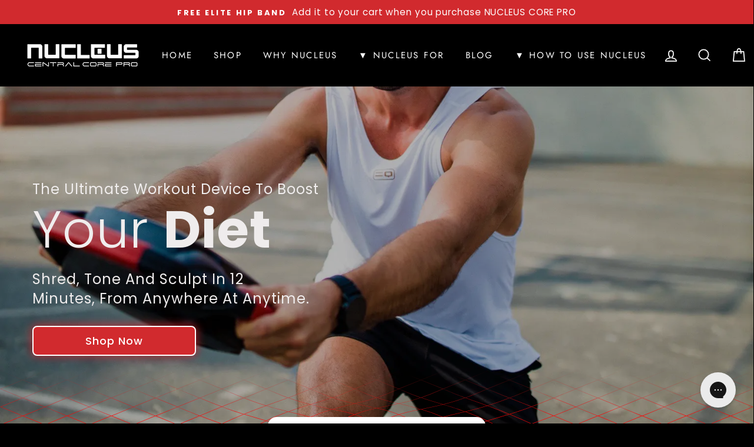

--- FILE ---
content_type: text/html; charset=utf-8
request_url: https://nuccorepro.com/collections/initial-products
body_size: 56079
content:
<!doctype html>
<html class="no-js" lang="en">
<head>
  <meta name="facebook-domain-verification" content="usiy0rkyf0dvrffvqdbvu4pjd147gv" />
  <meta charset="utf-8">
  <meta http-equiv="X-UA-Compatible" content="IE=edge,chrome=1">
  <meta name="viewport" content="width=device-width,initial-scale=1">
  <meta name="theme-color" content="#d12a2e">
  <link rel="canonical" href="https://nuccorepro.com/collections/initial-products">
  <meta name="format-detection" content="telephone=no">
  
  <script>
    var clickmagick_cmc = {
        uid: '151435',
        hid: '604296278',
    }
</script>
<script src='//cdn.clkmc.com/cmc.js'></script><link rel="shortcut icon" href="//nuccorepro.com/cdn/shop/files/Nucleus-fitness_32x32.png?v=1613525946" type="image/png" />
  <title>Initial Products
&ndash; Nucleus Central Core Pro
</title><meta property="og:site_name" content="Nucleus Central Core Pro">
  <meta property="og:url" content="https://nuccorepro.com/collections/initial-products">
  <meta property="og:title" content="Initial Products">
  <meta property="og:type" content="website">
  <meta property="og:description" content="The latest technology in at-home, on-the-go, anywhere, anytime fitness. Get a full-body workout in just 5 lbs with Nucleus - a compact powerhouse filled with proprietary liquid technology to power your workouts. Pre-Order on IndieGoGo and join the movement. "><meta property="og:image" content="http://nuccorepro.com/cdn/shop/files/Nucleusproduct005okSMALL_1200x630.jpg?v=1683759731"><meta property="og:image" content="http://nuccorepro.com/cdn/shop/products/Nucleus_product004_1200x630.jpg?v=1582836049"><meta property="og:image" content="http://nuccorepro.com/cdn/shop/products/Nucleus_product002_1200x630.jpg?v=1582699284">
  <meta property="og:image:secure_url" content="https://nuccorepro.com/cdn/shop/files/Nucleusproduct005okSMALL_1200x630.jpg?v=1683759731"><meta property="og:image:secure_url" content="https://nuccorepro.com/cdn/shop/products/Nucleus_product004_1200x630.jpg?v=1582836049"><meta property="og:image:secure_url" content="https://nuccorepro.com/cdn/shop/products/Nucleus_product002_1200x630.jpg?v=1582699284">
  <meta name="twitter:site" content="@">
  <meta name="twitter:card" content="summary_large_image">
  <meta name="twitter:title" content="Initial Products">
  <meta name="twitter:description" content="The latest technology in at-home, on-the-go, anywhere, anytime fitness. Get a full-body workout in just 5 lbs with Nucleus - a compact powerhouse filled with proprietary liquid technology to power your workouts. Pre-Order on IndieGoGo and join the movement. ">


  <style data-shopify>
  @font-face {
  font-family: Jost;
  font-weight: 400;
  font-style: normal;
  src: url("//nuccorepro.com/cdn/fonts/jost/jost_n4.d47a1b6347ce4a4c9f437608011273009d91f2b7.woff2") format("woff2"),
       url("//nuccorepro.com/cdn/fonts/jost/jost_n4.791c46290e672b3f85c3d1c651ef2efa3819eadd.woff") format("woff");
}

  @font-face {
  font-family: Jost;
  font-weight: 400;
  font-style: normal;
  src: url("//nuccorepro.com/cdn/fonts/jost/jost_n4.d47a1b6347ce4a4c9f437608011273009d91f2b7.woff2") format("woff2"),
       url("//nuccorepro.com/cdn/fonts/jost/jost_n4.791c46290e672b3f85c3d1c651ef2efa3819eadd.woff") format("woff");
}


  @font-face {
  font-family: Jost;
  font-weight: 600;
  font-style: normal;
  src: url("//nuccorepro.com/cdn/fonts/jost/jost_n6.ec1178db7a7515114a2d84e3dd680832b7af8b99.woff2") format("woff2"),
       url("//nuccorepro.com/cdn/fonts/jost/jost_n6.b1178bb6bdd3979fef38e103a3816f6980aeaff9.woff") format("woff");
}

  @font-face {
  font-family: Jost;
  font-weight: 400;
  font-style: italic;
  src: url("//nuccorepro.com/cdn/fonts/jost/jost_i4.b690098389649750ada222b9763d55796c5283a5.woff2") format("woff2"),
       url("//nuccorepro.com/cdn/fonts/jost/jost_i4.fd766415a47e50b9e391ae7ec04e2ae25e7e28b0.woff") format("woff");
}

  @font-face {
  font-family: Jost;
  font-weight: 600;
  font-style: italic;
  src: url("//nuccorepro.com/cdn/fonts/jost/jost_i6.9af7e5f39e3a108c08f24047a4276332d9d7b85e.woff2") format("woff2"),
       url("//nuccorepro.com/cdn/fonts/jost/jost_i6.2bf310262638f998ed206777ce0b9a3b98b6fe92.woff") format("woff");
}

</style>

  <link href="//nuccorepro.com/cdn/shop/t/8/assets/theme.scss.css?v=79096096300621485421759259504" rel="stylesheet" type="text/css" media="all" />

  <style data-shopify>
    .collection-item__title {
      font-size: 18.4px;
    }

    @media screen and (min-width: 769px) {
      .collection-item__title {
        font-size: 23px;
      }
    }
  </style>

  <script>
    document.documentElement.className = document.documentElement.className.replace('no-js', 'js');

    window.theme = window.theme || {};
    theme.strings = {
      addToCart: "Add to cart",
      soldOut: "Sold Out",
      unavailable: "Unavailable",
      stockLabel: "Only [count] items in stock!",
      willNotShipUntil: "Will not ship until [date]",
      willBeInStockAfter: "Will be in stock after [date]",
      waitingForStock: "Inventory on the way",
      savePrice: "Save [saved_amount]",
      cartEmpty: "Your cart is currently empty.",
      cartTermsConfirmation: "You must agree with the terms and conditions of sales to check out"
    };
    theme.settings = {
      dynamicVariantsEnable: true,
      dynamicVariantType: "button",
      cartType: "drawer",
      currenciesEnabled: true,
      nativeMultiCurrency: 16 > 1 ? true : false,
      moneyFormat: "${{amount}}",
      saveType: "dollar",
      recentlyViewedEnabled: false,
      inventoryThreshold: 12,
      quickView: true,
      themeName: 'Impulse',
      themeVersion: "2.4.0"
    };
  </script>

 
 <script>window.performance && window.performance.mark && window.performance.mark('shopify.content_for_header.start');</script><meta name="google-site-verification" content="iMUCkYIs_CfHn25GTUTgdF1FwykUBELurRbWVZjtEJ4">
<meta id="shopify-digital-wallet" name="shopify-digital-wallet" content="/28392095828/digital_wallets/dialog">
<meta name="shopify-checkout-api-token" content="ab1e8a252ab28d15653fcede73a33799">
<meta id="in-context-paypal-metadata" data-shop-id="28392095828" data-venmo-supported="false" data-environment="production" data-locale="en_US" data-paypal-v4="true" data-currency="USD">
<link rel="alternate" type="application/atom+xml" title="Feed" href="/collections/initial-products.atom" />
<link rel="alternate" hreflang="x-default" href="https://nuccorepro.com/collections/initial-products">
<link rel="alternate" hreflang="en" href="https://nuccorepro.com/collections/initial-products">
<link rel="alternate" hreflang="es" href="https://nuccorepro.com/es/collections/initial-products">
<link rel="alternate" type="application/json+oembed" href="https://nuccorepro.com/collections/initial-products.oembed">
<script async="async" src="/checkouts/internal/preloads.js?locale=en-US"></script>
<link rel="preconnect" href="https://shop.app" crossorigin="anonymous">
<script async="async" src="https://shop.app/checkouts/internal/preloads.js?locale=en-US&shop_id=28392095828" crossorigin="anonymous"></script>
<script id="apple-pay-shop-capabilities" type="application/json">{"shopId":28392095828,"countryCode":"US","currencyCode":"USD","merchantCapabilities":["supports3DS"],"merchantId":"gid:\/\/shopify\/Shop\/28392095828","merchantName":"Nucleus Central Core Pro","requiredBillingContactFields":["postalAddress","email","phone"],"requiredShippingContactFields":["postalAddress","email","phone"],"shippingType":"shipping","supportedNetworks":["visa","masterCard","amex","discover","elo","jcb"],"total":{"type":"pending","label":"Nucleus Central Core Pro","amount":"1.00"},"shopifyPaymentsEnabled":true,"supportsSubscriptions":true}</script>
<script id="shopify-features" type="application/json">{"accessToken":"ab1e8a252ab28d15653fcede73a33799","betas":["rich-media-storefront-analytics"],"domain":"nuccorepro.com","predictiveSearch":true,"shopId":28392095828,"locale":"en"}</script>
<script>var Shopify = Shopify || {};
Shopify.shop = "nucleus-central-core.myshopify.com";
Shopify.locale = "en";
Shopify.currency = {"active":"USD","rate":"1.0"};
Shopify.country = "US";
Shopify.theme = {"name":"Nucleus Central Core Pro - Official Website","id":83464388692,"schema_name":"Impulse","schema_version":"2.4.0","theme_store_id":857,"role":"main"};
Shopify.theme.handle = "null";
Shopify.theme.style = {"id":null,"handle":null};
Shopify.cdnHost = "nuccorepro.com/cdn";
Shopify.routes = Shopify.routes || {};
Shopify.routes.root = "/";</script>
<script type="module">!function(o){(o.Shopify=o.Shopify||{}).modules=!0}(window);</script>
<script>!function(o){function n(){var o=[];function n(){o.push(Array.prototype.slice.apply(arguments))}return n.q=o,n}var t=o.Shopify=o.Shopify||{};t.loadFeatures=n(),t.autoloadFeatures=n()}(window);</script>
<script>
  window.ShopifyPay = window.ShopifyPay || {};
  window.ShopifyPay.apiHost = "shop.app\/pay";
  window.ShopifyPay.redirectState = null;
</script>
<script id="shop-js-analytics" type="application/json">{"pageType":"collection"}</script>
<script defer="defer" async type="module" src="//nuccorepro.com/cdn/shopifycloud/shop-js/modules/v2/client.init-shop-cart-sync_C5BV16lS.en.esm.js"></script>
<script defer="defer" async type="module" src="//nuccorepro.com/cdn/shopifycloud/shop-js/modules/v2/chunk.common_CygWptCX.esm.js"></script>
<script type="module">
  await import("//nuccorepro.com/cdn/shopifycloud/shop-js/modules/v2/client.init-shop-cart-sync_C5BV16lS.en.esm.js");
await import("//nuccorepro.com/cdn/shopifycloud/shop-js/modules/v2/chunk.common_CygWptCX.esm.js");

  window.Shopify.SignInWithShop?.initShopCartSync?.({"fedCMEnabled":true,"windoidEnabled":true});

</script>
<script>
  window.Shopify = window.Shopify || {};
  if (!window.Shopify.featureAssets) window.Shopify.featureAssets = {};
  window.Shopify.featureAssets['shop-js'] = {"shop-cart-sync":["modules/v2/client.shop-cart-sync_ZFArdW7E.en.esm.js","modules/v2/chunk.common_CygWptCX.esm.js"],"init-fed-cm":["modules/v2/client.init-fed-cm_CmiC4vf6.en.esm.js","modules/v2/chunk.common_CygWptCX.esm.js"],"shop-button":["modules/v2/client.shop-button_tlx5R9nI.en.esm.js","modules/v2/chunk.common_CygWptCX.esm.js"],"shop-cash-offers":["modules/v2/client.shop-cash-offers_DOA2yAJr.en.esm.js","modules/v2/chunk.common_CygWptCX.esm.js","modules/v2/chunk.modal_D71HUcav.esm.js"],"init-windoid":["modules/v2/client.init-windoid_sURxWdc1.en.esm.js","modules/v2/chunk.common_CygWptCX.esm.js"],"shop-toast-manager":["modules/v2/client.shop-toast-manager_ClPi3nE9.en.esm.js","modules/v2/chunk.common_CygWptCX.esm.js"],"init-shop-email-lookup-coordinator":["modules/v2/client.init-shop-email-lookup-coordinator_B8hsDcYM.en.esm.js","modules/v2/chunk.common_CygWptCX.esm.js"],"init-shop-cart-sync":["modules/v2/client.init-shop-cart-sync_C5BV16lS.en.esm.js","modules/v2/chunk.common_CygWptCX.esm.js"],"avatar":["modules/v2/client.avatar_BTnouDA3.en.esm.js"],"pay-button":["modules/v2/client.pay-button_FdsNuTd3.en.esm.js","modules/v2/chunk.common_CygWptCX.esm.js"],"init-customer-accounts":["modules/v2/client.init-customer-accounts_DxDtT_ad.en.esm.js","modules/v2/client.shop-login-button_C5VAVYt1.en.esm.js","modules/v2/chunk.common_CygWptCX.esm.js","modules/v2/chunk.modal_D71HUcav.esm.js"],"init-shop-for-new-customer-accounts":["modules/v2/client.init-shop-for-new-customer-accounts_ChsxoAhi.en.esm.js","modules/v2/client.shop-login-button_C5VAVYt1.en.esm.js","modules/v2/chunk.common_CygWptCX.esm.js","modules/v2/chunk.modal_D71HUcav.esm.js"],"shop-login-button":["modules/v2/client.shop-login-button_C5VAVYt1.en.esm.js","modules/v2/chunk.common_CygWptCX.esm.js","modules/v2/chunk.modal_D71HUcav.esm.js"],"init-customer-accounts-sign-up":["modules/v2/client.init-customer-accounts-sign-up_CPSyQ0Tj.en.esm.js","modules/v2/client.shop-login-button_C5VAVYt1.en.esm.js","modules/v2/chunk.common_CygWptCX.esm.js","modules/v2/chunk.modal_D71HUcav.esm.js"],"shop-follow-button":["modules/v2/client.shop-follow-button_Cva4Ekp9.en.esm.js","modules/v2/chunk.common_CygWptCX.esm.js","modules/v2/chunk.modal_D71HUcav.esm.js"],"checkout-modal":["modules/v2/client.checkout-modal_BPM8l0SH.en.esm.js","modules/v2/chunk.common_CygWptCX.esm.js","modules/v2/chunk.modal_D71HUcav.esm.js"],"lead-capture":["modules/v2/client.lead-capture_Bi8yE_yS.en.esm.js","modules/v2/chunk.common_CygWptCX.esm.js","modules/v2/chunk.modal_D71HUcav.esm.js"],"shop-login":["modules/v2/client.shop-login_D6lNrXab.en.esm.js","modules/v2/chunk.common_CygWptCX.esm.js","modules/v2/chunk.modal_D71HUcav.esm.js"],"payment-terms":["modules/v2/client.payment-terms_CZxnsJam.en.esm.js","modules/v2/chunk.common_CygWptCX.esm.js","modules/v2/chunk.modal_D71HUcav.esm.js"]};
</script>
<script>(function() {
  var isLoaded = false;
  function asyncLoad() {
    if (isLoaded) return;
    isLoaded = true;
    var urls = ["https:\/\/d10lpsik1i8c69.cloudfront.net\/w.js?shop=nucleus-central-core.myshopify.com","https:\/\/cdn.weglot.com\/weglot_script_tag.js?shop=nucleus-central-core.myshopify.com","\/\/secure.apps.shappify.com\/apps\/bundle\/generate_bundle.php?shop=nucleus-central-core.myshopify.com","\/\/bundles.boldapps.net\/bundles_install_check.js?shop=nucleus-central-core.myshopify.com","https:\/\/cdn.shopify.com\/s\/files\/1\/0283\/9209\/5828\/t\/8\/assets\/affirmShopify.js?v=1636490149\u0026shop=nucleus-central-core.myshopify.com","https:\/\/reconvert-cdn.com\/assets\/js\/store_reconvert_node.js?v=2\u0026scid=YWJkZjA2M2IyODkwZTk0M2FiNWMzM2U1MGFmN2RiYmUuMDdkZWJjODgyY2Y2ZDNiOGQ0NmUzZGE2Y2QxNzk2MDI=\u0026shop=nucleus-central-core.myshopify.com","https:\/\/cdn.nfcube.com\/instafeed-4cabb075f02ed5b8e849d877eb2c6db8.js?shop=nucleus-central-core.myshopify.com","https:\/\/static.klaviyo.com\/onsite\/js\/J8Hjx9\/klaviyo.js?company_id=J8Hjx9\u0026shop=nucleus-central-core.myshopify.com"];
    for (var i = 0; i < urls.length; i++) {
      var s = document.createElement('script');
      s.type = 'text/javascript';
      s.async = true;
      s.src = urls[i];
      var x = document.getElementsByTagName('script')[0];
      x.parentNode.insertBefore(s, x);
    }
  };
  if(window.attachEvent) {
    window.attachEvent('onload', asyncLoad);
  } else {
    window.addEventListener('load', asyncLoad, false);
  }
})();</script>
<script id="__st">var __st={"a":28392095828,"offset":-28800,"reqid":"c34d00ad-39ba-4ecb-a6d2-5c60b4f1ee1e-1768645313","pageurl":"nuccorepro.com\/collections\/initial-products","u":"a670594f544e","p":"collection","rtyp":"collection","rid":274295554230};</script>
<script>window.ShopifyPaypalV4VisibilityTracking = true;</script>
<script id="captcha-bootstrap">!function(){'use strict';const t='contact',e='account',n='new_comment',o=[[t,t],['blogs',n],['comments',n],[t,'customer']],c=[[e,'customer_login'],[e,'guest_login'],[e,'recover_customer_password'],[e,'create_customer']],r=t=>t.map((([t,e])=>`form[action*='/${t}']:not([data-nocaptcha='true']) input[name='form_type'][value='${e}']`)).join(','),a=t=>()=>t?[...document.querySelectorAll(t)].map((t=>t.form)):[];function s(){const t=[...o],e=r(t);return a(e)}const i='password',u='form_key',d=['recaptcha-v3-token','g-recaptcha-response','h-captcha-response',i],f=()=>{try{return window.sessionStorage}catch{return}},m='__shopify_v',_=t=>t.elements[u];function p(t,e,n=!1){try{const o=window.sessionStorage,c=JSON.parse(o.getItem(e)),{data:r}=function(t){const{data:e,action:n}=t;return t[m]||n?{data:e,action:n}:{data:t,action:n}}(c);for(const[e,n]of Object.entries(r))t.elements[e]&&(t.elements[e].value=n);n&&o.removeItem(e)}catch(o){console.error('form repopulation failed',{error:o})}}const l='form_type',E='cptcha';function T(t){t.dataset[E]=!0}const w=window,h=w.document,L='Shopify',v='ce_forms',y='captcha';let A=!1;((t,e)=>{const n=(g='f06e6c50-85a8-45c8-87d0-21a2b65856fe',I='https://cdn.shopify.com/shopifycloud/storefront-forms-hcaptcha/ce_storefront_forms_captcha_hcaptcha.v1.5.2.iife.js',D={infoText:'Protected by hCaptcha',privacyText:'Privacy',termsText:'Terms'},(t,e,n)=>{const o=w[L][v],c=o.bindForm;if(c)return c(t,g,e,D).then(n);var r;o.q.push([[t,g,e,D],n]),r=I,A||(h.body.append(Object.assign(h.createElement('script'),{id:'captcha-provider',async:!0,src:r})),A=!0)});var g,I,D;w[L]=w[L]||{},w[L][v]=w[L][v]||{},w[L][v].q=[],w[L][y]=w[L][y]||{},w[L][y].protect=function(t,e){n(t,void 0,e),T(t)},Object.freeze(w[L][y]),function(t,e,n,w,h,L){const[v,y,A,g]=function(t,e,n){const i=e?o:[],u=t?c:[],d=[...i,...u],f=r(d),m=r(i),_=r(d.filter((([t,e])=>n.includes(e))));return[a(f),a(m),a(_),s()]}(w,h,L),I=t=>{const e=t.target;return e instanceof HTMLFormElement?e:e&&e.form},D=t=>v().includes(t);t.addEventListener('submit',(t=>{const e=I(t);if(!e)return;const n=D(e)&&!e.dataset.hcaptchaBound&&!e.dataset.recaptchaBound,o=_(e),c=g().includes(e)&&(!o||!o.value);(n||c)&&t.preventDefault(),c&&!n&&(function(t){try{if(!f())return;!function(t){const e=f();if(!e)return;const n=_(t);if(!n)return;const o=n.value;o&&e.removeItem(o)}(t);const e=Array.from(Array(32),(()=>Math.random().toString(36)[2])).join('');!function(t,e){_(t)||t.append(Object.assign(document.createElement('input'),{type:'hidden',name:u})),t.elements[u].value=e}(t,e),function(t,e){const n=f();if(!n)return;const o=[...t.querySelectorAll(`input[type='${i}']`)].map((({name:t})=>t)),c=[...d,...o],r={};for(const[a,s]of new FormData(t).entries())c.includes(a)||(r[a]=s);n.setItem(e,JSON.stringify({[m]:1,action:t.action,data:r}))}(t,e)}catch(e){console.error('failed to persist form',e)}}(e),e.submit())}));const S=(t,e)=>{t&&!t.dataset[E]&&(n(t,e.some((e=>e===t))),T(t))};for(const o of['focusin','change'])t.addEventListener(o,(t=>{const e=I(t);D(e)&&S(e,y())}));const B=e.get('form_key'),M=e.get(l),P=B&&M;t.addEventListener('DOMContentLoaded',(()=>{const t=y();if(P)for(const e of t)e.elements[l].value===M&&p(e,B);[...new Set([...A(),...v().filter((t=>'true'===t.dataset.shopifyCaptcha))])].forEach((e=>S(e,t)))}))}(h,new URLSearchParams(w.location.search),n,t,e,['guest_login'])})(!0,!0)}();</script>
<script integrity="sha256-4kQ18oKyAcykRKYeNunJcIwy7WH5gtpwJnB7kiuLZ1E=" data-source-attribution="shopify.loadfeatures" defer="defer" src="//nuccorepro.com/cdn/shopifycloud/storefront/assets/storefront/load_feature-a0a9edcb.js" crossorigin="anonymous"></script>
<script crossorigin="anonymous" defer="defer" src="//nuccorepro.com/cdn/shopifycloud/storefront/assets/shopify_pay/storefront-65b4c6d7.js?v=20250812"></script>
<script data-source-attribution="shopify.dynamic_checkout.dynamic.init">var Shopify=Shopify||{};Shopify.PaymentButton=Shopify.PaymentButton||{isStorefrontPortableWallets:!0,init:function(){window.Shopify.PaymentButton.init=function(){};var t=document.createElement("script");t.src="https://nuccorepro.com/cdn/shopifycloud/portable-wallets/latest/portable-wallets.en.js",t.type="module",document.head.appendChild(t)}};
</script>
<script data-source-attribution="shopify.dynamic_checkout.buyer_consent">
  function portableWalletsHideBuyerConsent(e){var t=document.getElementById("shopify-buyer-consent"),n=document.getElementById("shopify-subscription-policy-button");t&&n&&(t.classList.add("hidden"),t.setAttribute("aria-hidden","true"),n.removeEventListener("click",e))}function portableWalletsShowBuyerConsent(e){var t=document.getElementById("shopify-buyer-consent"),n=document.getElementById("shopify-subscription-policy-button");t&&n&&(t.classList.remove("hidden"),t.removeAttribute("aria-hidden"),n.addEventListener("click",e))}window.Shopify?.PaymentButton&&(window.Shopify.PaymentButton.hideBuyerConsent=portableWalletsHideBuyerConsent,window.Shopify.PaymentButton.showBuyerConsent=portableWalletsShowBuyerConsent);
</script>
<script data-source-attribution="shopify.dynamic_checkout.cart.bootstrap">document.addEventListener("DOMContentLoaded",(function(){function t(){return document.querySelector("shopify-accelerated-checkout-cart, shopify-accelerated-checkout")}if(t())Shopify.PaymentButton.init();else{new MutationObserver((function(e,n){t()&&(Shopify.PaymentButton.init(),n.disconnect())})).observe(document.body,{childList:!0,subtree:!0})}}));
</script>
<link id="shopify-accelerated-checkout-styles" rel="stylesheet" media="screen" href="https://nuccorepro.com/cdn/shopifycloud/portable-wallets/latest/accelerated-checkout-backwards-compat.css" crossorigin="anonymous">
<style id="shopify-accelerated-checkout-cart">
        #shopify-buyer-consent {
  margin-top: 1em;
  display: inline-block;
  width: 100%;
}

#shopify-buyer-consent.hidden {
  display: none;
}

#shopify-subscription-policy-button {
  background: none;
  border: none;
  padding: 0;
  text-decoration: underline;
  font-size: inherit;
  cursor: pointer;
}

#shopify-subscription-policy-button::before {
  box-shadow: none;
}

      </style>

<script>window.performance && window.performance.mark && window.performance.mark('shopify.content_for_header.end');</script>
        
        

  <script src="//nuccorepro.com/cdn/shop/t/8/assets/vendor-scripts-v4.js" defer="defer"></script>

  
    
    <link rel="stylesheet" href="//nuccorepro.com/cdn/shop/t/8/assets/currency-flags.css?v=181435589408837082811602202451">
  

  <script src="//nuccorepro.com/cdn/shop/t/8/assets/theme.js?v=134853056243612335431602206716" defer="defer"></script>
  
<!--Gem_Page_Header_Script-->
    


<!--End_Gem_Page_Header_Script-->
<link rel="alternate" hreflang="en" href="https://nuccorepro.com/collections/initial-products"><link rel="alternate" hreflang="es" href="https://nuccorepro.com/a/l/es/collections/initial-products">


<!--Start Weglot Script-->
<script src="//cdn.weglot.com/weglot.min.js"></script>
<script>Weglot.initialize({ api_key:"wg_43dcc2260449ef02193605ded52d70da9" });</script>
<!--End Weglot Script-->


 
  
  
  <link rel="stylesheet" href="https://cdnjs.cloudflare.com/ajax/libs/Morphext/2.4.4/morphext.css" integrity="sha512-rbQVBRhxp7t0s71vF4UBqe5cFYvlG3l/q5KR02v6aGjqh5U0//71F0l5i/+2Q0GB7Z0rgcrzQQOin+WFm1VmJw==" crossorigin="anonymous" />
  
  <link href="//cdn.jsdelivr.net/animatecss/3.4.0/animate.min.css" rel="stylesheet">
  
  
  
  
  
  
  


<noscript id="limoniapps-discountninja-deferred-css">
<link href="//nuccorepro.com/cdn/shop/t/8/assets/limoniapps-discountninja.css?v=150662081776042115281607379799" rel="stylesheet" type="text/css" media="all" />
</noscript>


<script type="text/javascript">
try { let a = window.location.href.replace(window.location.hash, ""); let b = [], hash; let c = a.slice(a.indexOf('?') + 1).split('&'); for (let i = 0; i < c.length; i++) {hash = c[i].split('='); b.push(hash[0]); b[hash[0]] = hash[1];} let d = b["token"]; let e = b["discountcode"]; let f = 'limoniapps-discountninja-'; if (d) sessionStorage.setItem(f + 'savedtoken', d); if (e) sessionStorage.setItem(f + 'saveddiscountcode', e); } catch (e) { let a = 0; }
try { var loadLimoniAppsDiscountNinjaDeferredStyles=function(){var e=document.getElementById("limoniapps-discountninja-deferred-css"),n=document.createElement("div");n.innerHTML=e.textContent,document.head.appendChild(n),e.parentElement.removeChild(e)},raf=requestAnimationFrame||mozRequestAnimationFrame||webkitRequestAnimationFrame||msRequestAnimationFrame;raf?raf(function(){window.setTimeout(loadLimoniAppsDiscountNinjaDeferredStyles,0)}):window.addEventListener("load",function(){window.setTimeout(loadLimoniAppsDiscountNinjaDeferredStyles,0)}); } catch (e) { let a = 0; }
</script>



    

    

    
  
<link href="https://monorail-edge.shopifysvc.com" rel="dns-prefetch">
<script>(function(){if ("sendBeacon" in navigator && "performance" in window) {try {var session_token_from_headers = performance.getEntriesByType('navigation')[0].serverTiming.find(x => x.name == '_s').description;} catch {var session_token_from_headers = undefined;}var session_cookie_matches = document.cookie.match(/_shopify_s=([^;]*)/);var session_token_from_cookie = session_cookie_matches && session_cookie_matches.length === 2 ? session_cookie_matches[1] : "";var session_token = session_token_from_headers || session_token_from_cookie || "";function handle_abandonment_event(e) {var entries = performance.getEntries().filter(function(entry) {return /monorail-edge.shopifysvc.com/.test(entry.name);});if (!window.abandonment_tracked && entries.length === 0) {window.abandonment_tracked = true;var currentMs = Date.now();var navigation_start = performance.timing.navigationStart;var payload = {shop_id: 28392095828,url: window.location.href,navigation_start,duration: currentMs - navigation_start,session_token,page_type: "collection"};window.navigator.sendBeacon("https://monorail-edge.shopifysvc.com/v1/produce", JSON.stringify({schema_id: "online_store_buyer_site_abandonment/1.1",payload: payload,metadata: {event_created_at_ms: currentMs,event_sent_at_ms: currentMs}}));}}window.addEventListener('pagehide', handle_abandonment_event);}}());</script>
<script id="web-pixels-manager-setup">(function e(e,d,r,n,o){if(void 0===o&&(o={}),!Boolean(null===(a=null===(i=window.Shopify)||void 0===i?void 0:i.analytics)||void 0===a?void 0:a.replayQueue)){var i,a;window.Shopify=window.Shopify||{};var t=window.Shopify;t.analytics=t.analytics||{};var s=t.analytics;s.replayQueue=[],s.publish=function(e,d,r){return s.replayQueue.push([e,d,r]),!0};try{self.performance.mark("wpm:start")}catch(e){}var l=function(){var e={modern:/Edge?\/(1{2}[4-9]|1[2-9]\d|[2-9]\d{2}|\d{4,})\.\d+(\.\d+|)|Firefox\/(1{2}[4-9]|1[2-9]\d|[2-9]\d{2}|\d{4,})\.\d+(\.\d+|)|Chrom(ium|e)\/(9{2}|\d{3,})\.\d+(\.\d+|)|(Maci|X1{2}).+ Version\/(15\.\d+|(1[6-9]|[2-9]\d|\d{3,})\.\d+)([,.]\d+|)( \(\w+\)|)( Mobile\/\w+|) Safari\/|Chrome.+OPR\/(9{2}|\d{3,})\.\d+\.\d+|(CPU[ +]OS|iPhone[ +]OS|CPU[ +]iPhone|CPU IPhone OS|CPU iPad OS)[ +]+(15[._]\d+|(1[6-9]|[2-9]\d|\d{3,})[._]\d+)([._]\d+|)|Android:?[ /-](13[3-9]|1[4-9]\d|[2-9]\d{2}|\d{4,})(\.\d+|)(\.\d+|)|Android.+Firefox\/(13[5-9]|1[4-9]\d|[2-9]\d{2}|\d{4,})\.\d+(\.\d+|)|Android.+Chrom(ium|e)\/(13[3-9]|1[4-9]\d|[2-9]\d{2}|\d{4,})\.\d+(\.\d+|)|SamsungBrowser\/([2-9]\d|\d{3,})\.\d+/,legacy:/Edge?\/(1[6-9]|[2-9]\d|\d{3,})\.\d+(\.\d+|)|Firefox\/(5[4-9]|[6-9]\d|\d{3,})\.\d+(\.\d+|)|Chrom(ium|e)\/(5[1-9]|[6-9]\d|\d{3,})\.\d+(\.\d+|)([\d.]+$|.*Safari\/(?![\d.]+ Edge\/[\d.]+$))|(Maci|X1{2}).+ Version\/(10\.\d+|(1[1-9]|[2-9]\d|\d{3,})\.\d+)([,.]\d+|)( \(\w+\)|)( Mobile\/\w+|) Safari\/|Chrome.+OPR\/(3[89]|[4-9]\d|\d{3,})\.\d+\.\d+|(CPU[ +]OS|iPhone[ +]OS|CPU[ +]iPhone|CPU IPhone OS|CPU iPad OS)[ +]+(10[._]\d+|(1[1-9]|[2-9]\d|\d{3,})[._]\d+)([._]\d+|)|Android:?[ /-](13[3-9]|1[4-9]\d|[2-9]\d{2}|\d{4,})(\.\d+|)(\.\d+|)|Mobile Safari.+OPR\/([89]\d|\d{3,})\.\d+\.\d+|Android.+Firefox\/(13[5-9]|1[4-9]\d|[2-9]\d{2}|\d{4,})\.\d+(\.\d+|)|Android.+Chrom(ium|e)\/(13[3-9]|1[4-9]\d|[2-9]\d{2}|\d{4,})\.\d+(\.\d+|)|Android.+(UC? ?Browser|UCWEB|U3)[ /]?(15\.([5-9]|\d{2,})|(1[6-9]|[2-9]\d|\d{3,})\.\d+)\.\d+|SamsungBrowser\/(5\.\d+|([6-9]|\d{2,})\.\d+)|Android.+MQ{2}Browser\/(14(\.(9|\d{2,})|)|(1[5-9]|[2-9]\d|\d{3,})(\.\d+|))(\.\d+|)|K[Aa][Ii]OS\/(3\.\d+|([4-9]|\d{2,})\.\d+)(\.\d+|)/},d=e.modern,r=e.legacy,n=navigator.userAgent;return n.match(d)?"modern":n.match(r)?"legacy":"unknown"}(),u="modern"===l?"modern":"legacy",c=(null!=n?n:{modern:"",legacy:""})[u],f=function(e){return[e.baseUrl,"/wpm","/b",e.hashVersion,"modern"===e.buildTarget?"m":"l",".js"].join("")}({baseUrl:d,hashVersion:r,buildTarget:u}),m=function(e){var d=e.version,r=e.bundleTarget,n=e.surface,o=e.pageUrl,i=e.monorailEndpoint;return{emit:function(e){var a=e.status,t=e.errorMsg,s=(new Date).getTime(),l=JSON.stringify({metadata:{event_sent_at_ms:s},events:[{schema_id:"web_pixels_manager_load/3.1",payload:{version:d,bundle_target:r,page_url:o,status:a,surface:n,error_msg:t},metadata:{event_created_at_ms:s}}]});if(!i)return console&&console.warn&&console.warn("[Web Pixels Manager] No Monorail endpoint provided, skipping logging."),!1;try{return self.navigator.sendBeacon.bind(self.navigator)(i,l)}catch(e){}var u=new XMLHttpRequest;try{return u.open("POST",i,!0),u.setRequestHeader("Content-Type","text/plain"),u.send(l),!0}catch(e){return console&&console.warn&&console.warn("[Web Pixels Manager] Got an unhandled error while logging to Monorail."),!1}}}}({version:r,bundleTarget:l,surface:e.surface,pageUrl:self.location.href,monorailEndpoint:e.monorailEndpoint});try{o.browserTarget=l,function(e){var d=e.src,r=e.async,n=void 0===r||r,o=e.onload,i=e.onerror,a=e.sri,t=e.scriptDataAttributes,s=void 0===t?{}:t,l=document.createElement("script"),u=document.querySelector("head"),c=document.querySelector("body");if(l.async=n,l.src=d,a&&(l.integrity=a,l.crossOrigin="anonymous"),s)for(var f in s)if(Object.prototype.hasOwnProperty.call(s,f))try{l.dataset[f]=s[f]}catch(e){}if(o&&l.addEventListener("load",o),i&&l.addEventListener("error",i),u)u.appendChild(l);else{if(!c)throw new Error("Did not find a head or body element to append the script");c.appendChild(l)}}({src:f,async:!0,onload:function(){if(!function(){var e,d;return Boolean(null===(d=null===(e=window.Shopify)||void 0===e?void 0:e.analytics)||void 0===d?void 0:d.initialized)}()){var d=window.webPixelsManager.init(e)||void 0;if(d){var r=window.Shopify.analytics;r.replayQueue.forEach((function(e){var r=e[0],n=e[1],o=e[2];d.publishCustomEvent(r,n,o)})),r.replayQueue=[],r.publish=d.publishCustomEvent,r.visitor=d.visitor,r.initialized=!0}}},onerror:function(){return m.emit({status:"failed",errorMsg:"".concat(f," has failed to load")})},sri:function(e){var d=/^sha384-[A-Za-z0-9+/=]+$/;return"string"==typeof e&&d.test(e)}(c)?c:"",scriptDataAttributes:o}),m.emit({status:"loading"})}catch(e){m.emit({status:"failed",errorMsg:(null==e?void 0:e.message)||"Unknown error"})}}})({shopId: 28392095828,storefrontBaseUrl: "https://nuccorepro.com",extensionsBaseUrl: "https://extensions.shopifycdn.com/cdn/shopifycloud/web-pixels-manager",monorailEndpoint: "https://monorail-edge.shopifysvc.com/unstable/produce_batch",surface: "storefront-renderer",enabledBetaFlags: ["2dca8a86"],webPixelsConfigList: [{"id":"535036137","configuration":"{\"config\":\"{\\\"pixel_id\\\":\\\"AW-687351650\\\",\\\"target_country\\\":\\\"US\\\",\\\"gtag_events\\\":[{\\\"type\\\":\\\"page_view\\\",\\\"action_label\\\":\\\"AW-687351650\\\/JMjdCI-ej8oBEOLO4McC\\\"},{\\\"type\\\":\\\"purchase\\\",\\\"action_label\\\":\\\"AW-687351650\\\/eGJBCIqfj8oBEOLO4McC\\\"},{\\\"type\\\":\\\"view_item\\\",\\\"action_label\\\":\\\"AW-687351650\\\/IzfRCI2fj8oBEOLO4McC\\\"},{\\\"type\\\":\\\"add_to_cart\\\",\\\"action_label\\\":\\\"AW-687351650\\\/bdKgCJCfj8oBEOLO4McC\\\"},{\\\"type\\\":\\\"begin_checkout\\\",\\\"action_label\\\":\\\"AW-687351650\\\/rMrSCJOfj8oBEOLO4McC\\\"},{\\\"type\\\":\\\"search\\\",\\\"action_label\\\":\\\"AW-687351650\\\/Pkh9CJafj8oBEOLO4McC\\\"},{\\\"type\\\":\\\"add_payment_info\\\",\\\"action_label\\\":\\\"AW-687351650\\\/9c-4CJmfj8oBEOLO4McC\\\"}],\\\"enable_monitoring_mode\\\":false}\"}","eventPayloadVersion":"v1","runtimeContext":"OPEN","scriptVersion":"b2a88bafab3e21179ed38636efcd8a93","type":"APP","apiClientId":1780363,"privacyPurposes":[],"dataSharingAdjustments":{"protectedCustomerApprovalScopes":["read_customer_address","read_customer_email","read_customer_name","read_customer_personal_data","read_customer_phone"]}},{"id":"372244713","configuration":"{\"pixelCode\":\"C8QBUCV3FJSJ824KT55G\"}","eventPayloadVersion":"v1","runtimeContext":"STRICT","scriptVersion":"22e92c2ad45662f435e4801458fb78cc","type":"APP","apiClientId":4383523,"privacyPurposes":["ANALYTICS","MARKETING","SALE_OF_DATA"],"dataSharingAdjustments":{"protectedCustomerApprovalScopes":["read_customer_address","read_customer_email","read_customer_name","read_customer_personal_data","read_customer_phone"]}},{"id":"146079977","configuration":"{\"pixel_id\":\"795863944198726\",\"pixel_type\":\"facebook_pixel\",\"metaapp_system_user_token\":\"-\"}","eventPayloadVersion":"v1","runtimeContext":"OPEN","scriptVersion":"ca16bc87fe92b6042fbaa3acc2fbdaa6","type":"APP","apiClientId":2329312,"privacyPurposes":["ANALYTICS","MARKETING","SALE_OF_DATA"],"dataSharingAdjustments":{"protectedCustomerApprovalScopes":["read_customer_address","read_customer_email","read_customer_name","read_customer_personal_data","read_customer_phone"]}},{"id":"78282985","configuration":"{\"tagID\":\"2613731417546\"}","eventPayloadVersion":"v1","runtimeContext":"STRICT","scriptVersion":"18031546ee651571ed29edbe71a3550b","type":"APP","apiClientId":3009811,"privacyPurposes":["ANALYTICS","MARKETING","SALE_OF_DATA"],"dataSharingAdjustments":{"protectedCustomerApprovalScopes":["read_customer_address","read_customer_email","read_customer_name","read_customer_personal_data","read_customer_phone"]}},{"id":"82968809","eventPayloadVersion":"v1","runtimeContext":"LAX","scriptVersion":"1","type":"CUSTOM","privacyPurposes":["ANALYTICS"],"name":"Google Analytics tag (migrated)"},{"id":"shopify-app-pixel","configuration":"{}","eventPayloadVersion":"v1","runtimeContext":"STRICT","scriptVersion":"0450","apiClientId":"shopify-pixel","type":"APP","privacyPurposes":["ANALYTICS","MARKETING"]},{"id":"shopify-custom-pixel","eventPayloadVersion":"v1","runtimeContext":"LAX","scriptVersion":"0450","apiClientId":"shopify-pixel","type":"CUSTOM","privacyPurposes":["ANALYTICS","MARKETING"]}],isMerchantRequest: false,initData: {"shop":{"name":"Nucleus Central Core Pro","paymentSettings":{"currencyCode":"USD"},"myshopifyDomain":"nucleus-central-core.myshopify.com","countryCode":"US","storefrontUrl":"https:\/\/nuccorepro.com"},"customer":null,"cart":null,"checkout":null,"productVariants":[],"purchasingCompany":null},},"https://nuccorepro.com/cdn","fcfee988w5aeb613cpc8e4bc33m6693e112",{"modern":"","legacy":""},{"shopId":"28392095828","storefrontBaseUrl":"https:\/\/nuccorepro.com","extensionBaseUrl":"https:\/\/extensions.shopifycdn.com\/cdn\/shopifycloud\/web-pixels-manager","surface":"storefront-renderer","enabledBetaFlags":"[\"2dca8a86\"]","isMerchantRequest":"false","hashVersion":"fcfee988w5aeb613cpc8e4bc33m6693e112","publish":"custom","events":"[[\"page_viewed\",{}],[\"collection_viewed\",{\"collection\":{\"id\":\"274295554230\",\"title\":\"Initial Products\",\"productVariants\":[{\"price\":{\"amount\":119.0,\"currencyCode\":\"USD\"},\"product\":{\"title\":\"NUCLEUS CORE PRO\",\"vendor\":\"Nucleus Central Core Pro\",\"id\":\"4485721489492\",\"untranslatedTitle\":\"NUCLEUS CORE PRO\",\"url\":\"\/products\/nucleus-core-pro-1\",\"type\":\"\"},\"id\":\"31747197370452\",\"image\":{\"src\":\"\/\/nuccorepro.com\/cdn\/shop\/files\/Nucleusproduct005okSMALL.jpg?v=1683759731\"},\"sku\":\"1100\",\"title\":\"Default Title\",\"untranslatedTitle\":\"Default Title\"},{\"price\":{\"amount\":16.5,\"currencyCode\":\"USD\"},\"product\":{\"title\":\"Elite Hip Band\",\"vendor\":\"Nucleus Central Core Pro\",\"id\":\"4528720642132\",\"untranslatedTitle\":\"Elite Hip Band\",\"url\":\"\/products\/elite-hip-bands\",\"type\":\"\"},\"id\":\"31922531631188\",\"image\":{\"src\":\"\/\/nuccorepro.com\/cdn\/shop\/products\/Nucleus_product004.jpg?v=1582836049\"},\"sku\":\"1100-BND\",\"title\":\"Default Title\",\"untranslatedTitle\":\"Default Title\"},{\"price\":{\"amount\":25.9,\"currencyCode\":\"USD\"},\"product\":{\"title\":\"Premium Natural Rubber Yoga Mat\",\"vendor\":\"Nucleus Central Core Pro\",\"id\":\"4528725426260\",\"untranslatedTitle\":\"Premium Natural Rubber Yoga Mat\",\"url\":\"\/products\/eco-friendly-natural-rubber-yoga-mat\",\"type\":\"\"},\"id\":\"31922584846420\",\"image\":{\"src\":\"\/\/nuccorepro.com\/cdn\/shop\/products\/Nucleus_product002.jpg?v=1582699284\"},\"sku\":\"1100-MAT\",\"title\":\"Default Title\",\"untranslatedTitle\":\"Default Title\"}]}}]]"});</script><script>
  window.ShopifyAnalytics = window.ShopifyAnalytics || {};
  window.ShopifyAnalytics.meta = window.ShopifyAnalytics.meta || {};
  window.ShopifyAnalytics.meta.currency = 'USD';
  var meta = {"products":[{"id":4485721489492,"gid":"gid:\/\/shopify\/Product\/4485721489492","vendor":"Nucleus Central Core Pro","type":"","handle":"nucleus-core-pro-1","variants":[{"id":31747197370452,"price":11900,"name":"NUCLEUS CORE PRO","public_title":null,"sku":"1100"}],"remote":false},{"id":4528720642132,"gid":"gid:\/\/shopify\/Product\/4528720642132","vendor":"Nucleus Central Core Pro","type":"","handle":"elite-hip-bands","variants":[{"id":31922531631188,"price":1650,"name":"Elite Hip Band","public_title":null,"sku":"1100-BND"}],"remote":false},{"id":4528725426260,"gid":"gid:\/\/shopify\/Product\/4528725426260","vendor":"Nucleus Central Core Pro","type":"","handle":"eco-friendly-natural-rubber-yoga-mat","variants":[{"id":31922584846420,"price":2590,"name":"Premium Natural Rubber Yoga Mat","public_title":null,"sku":"1100-MAT"}],"remote":false}],"page":{"pageType":"collection","resourceType":"collection","resourceId":274295554230,"requestId":"c34d00ad-39ba-4ecb-a6d2-5c60b4f1ee1e-1768645313"}};
  for (var attr in meta) {
    window.ShopifyAnalytics.meta[attr] = meta[attr];
  }
</script>
<script class="analytics">
  (function () {
    var customDocumentWrite = function(content) {
      var jquery = null;

      if (window.jQuery) {
        jquery = window.jQuery;
      } else if (window.Checkout && window.Checkout.$) {
        jquery = window.Checkout.$;
      }

      if (jquery) {
        jquery('body').append(content);
      }
    };

    var hasLoggedConversion = function(token) {
      if (token) {
        return document.cookie.indexOf('loggedConversion=' + token) !== -1;
      }
      return false;
    }

    var setCookieIfConversion = function(token) {
      if (token) {
        var twoMonthsFromNow = new Date(Date.now());
        twoMonthsFromNow.setMonth(twoMonthsFromNow.getMonth() + 2);

        document.cookie = 'loggedConversion=' + token + '; expires=' + twoMonthsFromNow;
      }
    }

    var trekkie = window.ShopifyAnalytics.lib = window.trekkie = window.trekkie || [];
    if (trekkie.integrations) {
      return;
    }
    trekkie.methods = [
      'identify',
      'page',
      'ready',
      'track',
      'trackForm',
      'trackLink'
    ];
    trekkie.factory = function(method) {
      return function() {
        var args = Array.prototype.slice.call(arguments);
        args.unshift(method);
        trekkie.push(args);
        return trekkie;
      };
    };
    for (var i = 0; i < trekkie.methods.length; i++) {
      var key = trekkie.methods[i];
      trekkie[key] = trekkie.factory(key);
    }
    trekkie.load = function(config) {
      trekkie.config = config || {};
      trekkie.config.initialDocumentCookie = document.cookie;
      var first = document.getElementsByTagName('script')[0];
      var script = document.createElement('script');
      script.type = 'text/javascript';
      script.onerror = function(e) {
        var scriptFallback = document.createElement('script');
        scriptFallback.type = 'text/javascript';
        scriptFallback.onerror = function(error) {
                var Monorail = {
      produce: function produce(monorailDomain, schemaId, payload) {
        var currentMs = new Date().getTime();
        var event = {
          schema_id: schemaId,
          payload: payload,
          metadata: {
            event_created_at_ms: currentMs,
            event_sent_at_ms: currentMs
          }
        };
        return Monorail.sendRequest("https://" + monorailDomain + "/v1/produce", JSON.stringify(event));
      },
      sendRequest: function sendRequest(endpointUrl, payload) {
        // Try the sendBeacon API
        if (window && window.navigator && typeof window.navigator.sendBeacon === 'function' && typeof window.Blob === 'function' && !Monorail.isIos12()) {
          var blobData = new window.Blob([payload], {
            type: 'text/plain'
          });

          if (window.navigator.sendBeacon(endpointUrl, blobData)) {
            return true;
          } // sendBeacon was not successful

        } // XHR beacon

        var xhr = new XMLHttpRequest();

        try {
          xhr.open('POST', endpointUrl);
          xhr.setRequestHeader('Content-Type', 'text/plain');
          xhr.send(payload);
        } catch (e) {
          console.log(e);
        }

        return false;
      },
      isIos12: function isIos12() {
        return window.navigator.userAgent.lastIndexOf('iPhone; CPU iPhone OS 12_') !== -1 || window.navigator.userAgent.lastIndexOf('iPad; CPU OS 12_') !== -1;
      }
    };
    Monorail.produce('monorail-edge.shopifysvc.com',
      'trekkie_storefront_load_errors/1.1',
      {shop_id: 28392095828,
      theme_id: 83464388692,
      app_name: "storefront",
      context_url: window.location.href,
      source_url: "//nuccorepro.com/cdn/s/trekkie.storefront.cd680fe47e6c39ca5d5df5f0a32d569bc48c0f27.min.js"});

        };
        scriptFallback.async = true;
        scriptFallback.src = '//nuccorepro.com/cdn/s/trekkie.storefront.cd680fe47e6c39ca5d5df5f0a32d569bc48c0f27.min.js';
        first.parentNode.insertBefore(scriptFallback, first);
      };
      script.async = true;
      script.src = '//nuccorepro.com/cdn/s/trekkie.storefront.cd680fe47e6c39ca5d5df5f0a32d569bc48c0f27.min.js';
      first.parentNode.insertBefore(script, first);
    };
    trekkie.load(
      {"Trekkie":{"appName":"storefront","development":false,"defaultAttributes":{"shopId":28392095828,"isMerchantRequest":null,"themeId":83464388692,"themeCityHash":"4371061154734549784","contentLanguage":"en","currency":"USD","eventMetadataId":"01075f0a-2b2a-4b86-8fb6-cdb2d22a79db"},"isServerSideCookieWritingEnabled":true,"monorailRegion":"shop_domain","enabledBetaFlags":["65f19447"]},"Session Attribution":{},"S2S":{"facebookCapiEnabled":true,"source":"trekkie-storefront-renderer","apiClientId":580111}}
    );

    var loaded = false;
    trekkie.ready(function() {
      if (loaded) return;
      loaded = true;

      window.ShopifyAnalytics.lib = window.trekkie;

      var originalDocumentWrite = document.write;
      document.write = customDocumentWrite;
      try { window.ShopifyAnalytics.merchantGoogleAnalytics.call(this); } catch(error) {};
      document.write = originalDocumentWrite;

      window.ShopifyAnalytics.lib.page(null,{"pageType":"collection","resourceType":"collection","resourceId":274295554230,"requestId":"c34d00ad-39ba-4ecb-a6d2-5c60b4f1ee1e-1768645313","shopifyEmitted":true});

      var match = window.location.pathname.match(/checkouts\/(.+)\/(thank_you|post_purchase)/)
      var token = match? match[1]: undefined;
      if (!hasLoggedConversion(token)) {
        setCookieIfConversion(token);
        window.ShopifyAnalytics.lib.track("Viewed Product Category",{"currency":"USD","category":"Collection: initial-products","collectionName":"initial-products","collectionId":274295554230,"nonInteraction":true},undefined,undefined,{"shopifyEmitted":true});
      }
    });


        var eventsListenerScript = document.createElement('script');
        eventsListenerScript.async = true;
        eventsListenerScript.src = "//nuccorepro.com/cdn/shopifycloud/storefront/assets/shop_events_listener-3da45d37.js";
        document.getElementsByTagName('head')[0].appendChild(eventsListenerScript);

})();</script>
  <script>
  if (!window.ga || (window.ga && typeof window.ga !== 'function')) {
    window.ga = function ga() {
      (window.ga.q = window.ga.q || []).push(arguments);
      if (window.Shopify && window.Shopify.analytics && typeof window.Shopify.analytics.publish === 'function') {
        window.Shopify.analytics.publish("ga_stub_called", {}, {sendTo: "google_osp_migration"});
      }
      console.error("Shopify's Google Analytics stub called with:", Array.from(arguments), "\nSee https://help.shopify.com/manual/promoting-marketing/pixels/pixel-migration#google for more information.");
    };
    if (window.Shopify && window.Shopify.analytics && typeof window.Shopify.analytics.publish === 'function') {
      window.Shopify.analytics.publish("ga_stub_initialized", {}, {sendTo: "google_osp_migration"});
    }
  }
</script>
<script
  defer
  src="https://nuccorepro.com/cdn/shopifycloud/perf-kit/shopify-perf-kit-3.0.4.min.js"
  data-application="storefront-renderer"
  data-shop-id="28392095828"
  data-render-region="gcp-us-central1"
  data-page-type="collection"
  data-theme-instance-id="83464388692"
  data-theme-name="Impulse"
  data-theme-version="2.4.0"
  data-monorail-region="shop_domain"
  data-resource-timing-sampling-rate="10"
  data-shs="true"
  data-shs-beacon="true"
  data-shs-export-with-fetch="true"
  data-shs-logs-sample-rate="1"
  data-shs-beacon-endpoint="https://nuccorepro.com/api/collect"
></script>
</head>

<body class="template-collection currencies-enabled" data-transitions="false">

  
  

  <a class="in-page-link visually-hidden skip-link" href="#MainContent">Skip to content</a>

  <div id="PageContainer" class="page-container">
    <div class="transition-body">

    <div id="shopify-section-header" class="shopify-section">




<div id="NavDrawer" class="drawer drawer--right">
  <div class="drawer__fixed-header drawer__fixed-header--full">
    <div class="drawer__header drawer__header--full appear-animation appear-delay-1">
      <div class="h2 drawer__title">
        
  <div id="CurrencyPicker-drawer" class="currency-picker currency-picker--drawer">
    <button type="button" class="currency-picker__btn js-modal-open-currency-modal">
      <span class="currency-flag currency-flag--small" data-flag="USD" aria-hidden="true"></span>
      <span class="currency-picker__label">USD</span>
    </button>
  </div>


      </div>
      <div class="drawer__close">
        <button type="button" class="drawer__close-button js-drawer-close">
          <svg aria-hidden="true" focusable="false" role="presentation" class="icon icon-close" viewBox="0 0 64 64"><path d="M19 17.61l27.12 27.13m0-27.12L19 44.74"/></svg>
          <span class="icon__fallback-text">Close menu</span>
        </button>
      </div>
    </div>
  </div>
  <div class="drawer__inner">

    <ul class="mobile-nav mobile-nav--heading-style" role="navigation" aria-label="Primary">
      


        <li class="mobile-nav__item appear-animation appear-delay-2">
          
            <a href="/" class="mobile-nav__link mobile-nav__link--top-level" >HOME</a>
          

          
        </li>
      


        <li class="mobile-nav__item appear-animation appear-delay-3">
          
            <a href="/collections/all" class="mobile-nav__link mobile-nav__link--top-level" >SHOP</a>
          

          
        </li>
      


        <li class="mobile-nav__item appear-animation appear-delay-4">
          
            <a href="/pages/why-nucleus" class="mobile-nav__link mobile-nav__link--top-level" >WHY NUCLEUS</a>
          

          
        </li>
      


        <li class="mobile-nav__item appear-animation appear-delay-5">
          
            <div class="mobile-nav__has-sublist">
              
                <button type="button"
                  aria-controls="Linklist-4"
                  
                  class="mobile-nav__link--button mobile-nav__link--top-level collapsible-trigger collapsible--auto-height ">
                  <span class="mobile-nav__faux-link" >
                    ▼ NUCLEUS FOR
                  </span>
                  <div class="mobile-nav__toggle">
                    <span class="faux-button">
                      <span class="collapsible-trigger__icon collapsible-trigger__icon--open" role="presentation">
  <svg aria-hidden="true" focusable="false" role="presentation" class="icon icon--wide icon-chevron-down" viewBox="0 0 28 16"><path d="M1.57 1.59l12.76 12.77L27.1 1.59" stroke-width="2" stroke="#000" fill="none" fill-rule="evenodd"/></svg>
</span>

                    </span>
                  </div>
                </button>
              
            </div>
          

          
            <div id="Linklist-4"
              class="mobile-nav__sublist collapsible-content collapsible-content--all "
              aria-labelledby="Label-4"
              >
              <div class="collapsible-content__inner">
                <ul class="mobile-nav__sublist">
                  


                    <li class="mobile-nav__item">
                      <div class="mobile-nav__child-item">
                        
                          <a href="/pages/workplace"
                            class="mobile-nav__link"
                            id="Sublabel-pages-workplace1"
                            >
                            OFFICE
                          </a>
                        
                        
                      </div>

                      
                    </li>
                  


                    <li class="mobile-nav__item">
                      <div class="mobile-nav__child-item">
                        
                          <a href="/pages/postpartum"
                            class="mobile-nav__link"
                            id="Sublabel-pages-postpartum2"
                            >
                            POSTPARTUM
                          </a>
                        
                        
                      </div>

                      
                    </li>
                  


                    <li class="mobile-nav__item">
                      <div class="mobile-nav__child-item">
                        
                          <a href="/pages/ufc-athletes"
                            class="mobile-nav__link"
                            id="Sublabel-pages-ufc-athletes3"
                            >
                            ATHLETES
                          </a>
                        
                        
                      </div>

                      
                    </li>
                  


                    <li class="mobile-nav__item">
                      <div class="mobile-nav__child-item">
                        
                          <a href="/pages/on-the-go"
                            class="mobile-nav__link"
                            id="Sublabel-pages-on-the-go4"
                            >
                            ON-THE-GO
                          </a>
                        
                        
                      </div>

                      
                    </li>
                  
                </ul>
              </div>
            </div>
          
        </li>
      


        <li class="mobile-nav__item appear-animation appear-delay-6">
          
            <a href="/blogs/nucleus-diary" class="mobile-nav__link mobile-nav__link--top-level" >BLOG</a>
          

          
        </li>
      


        <li class="mobile-nav__item appear-animation appear-delay-7">
          
            <div class="mobile-nav__has-sublist">
              
                <a href="/pages/how-to-use-nucleus-1"
                  class="mobile-nav__link mobile-nav__link--top-level"
                  id="Label-pages-how-to-use-nucleus-16"
                  >
                  ▼ HOW TO USE NUCLEUS
                </a>
                <div class="mobile-nav__toggle">
                  <button type="button"
                    aria-controls="Linklist-pages-how-to-use-nucleus-16"
                    
                    class="collapsible-trigger collapsible--auto-height ">
                    <span class="collapsible-trigger__icon collapsible-trigger__icon--open" role="presentation">
  <svg aria-hidden="true" focusable="false" role="presentation" class="icon icon--wide icon-chevron-down" viewBox="0 0 28 16"><path d="M1.57 1.59l12.76 12.77L27.1 1.59" stroke-width="2" stroke="#000" fill="none" fill-rule="evenodd"/></svg>
</span>

                  </button>
                </div>
              
            </div>
          

          
            <div id="Linklist-pages-how-to-use-nucleus-16"
              class="mobile-nav__sublist collapsible-content collapsible-content--all "
              aria-labelledby="Label-pages-how-to-use-nucleus-16"
              >
              <div class="collapsible-content__inner">
                <ul class="mobile-nav__sublist">
                  


                    <li class="mobile-nav__item">
                      <div class="mobile-nav__child-item">
                        
                          <a href="/pages/how-to-use-nucleus-1"
                            class="mobile-nav__link"
                            id="Sublabel-pages-how-to-use-nucleus-11"
                            >
                            Tutorial
                          </a>
                        
                        
                      </div>

                      
                    </li>
                  


                    <li class="mobile-nav__item">
                      <div class="mobile-nav__child-item">
                        
                          <a href="https://nuccorepro.com/pages/untitled-nov-3-10-46-26"
                            class="mobile-nav__link"
                            id="Sublabel-https-nuccorepro-com-pages-untitled-nov-3-10-46-262"
                            >
                            Third Party Customers
                          </a>
                        
                        
                      </div>

                      
                    </li>
                  


                    <li class="mobile-nav__item">
                      <div class="mobile-nav__child-item">
                        
                          <a href="/pages/manual-and-warranty"
                            class="mobile-nav__link"
                            id="Sublabel-pages-manual-and-warranty3"
                            >
                            Manual and Warranty
                          </a>
                        
                        
                      </div>

                      
                    </li>
                  
                </ul>
              </div>
            </div>
          
        </li>
      


      
        <li class="mobile-nav__item mobile-nav__item--secondary">
          <div class="grid">
            

            
<div class="grid__item one-half appear-animation appear-delay-8">
                <a href="/account" class="mobile-nav__link">
                  
                    Log in
                  
                </a>
              </div>
            
          </div>
        </li>
      
    </ul><ul class="mobile-nav__social appear-animation appear-delay-9">
      
        <li class="mobile-nav__social-item">
          <a target="_blank" href="https://www.instagram.com/nucleuscorepro/" title="Nucleus Central Core Pro on Instagram">
            <svg aria-hidden="true" focusable="false" role="presentation" class="icon icon-instagram" viewBox="0 0 32 32"><path fill="#444" d="M16 3.094c4.206 0 4.7.019 6.363.094 1.538.069 2.369.325 2.925.544.738.287 1.262.625 1.813 1.175s.894 1.075 1.175 1.813c.212.556.475 1.387.544 2.925.075 1.662.094 2.156.094 6.363s-.019 4.7-.094 6.363c-.069 1.538-.325 2.369-.544 2.925-.288.738-.625 1.262-1.175 1.813s-1.075.894-1.813 1.175c-.556.212-1.387.475-2.925.544-1.663.075-2.156.094-6.363.094s-4.7-.019-6.363-.094c-1.537-.069-2.369-.325-2.925-.544-.737-.288-1.263-.625-1.813-1.175s-.894-1.075-1.175-1.813c-.212-.556-.475-1.387-.544-2.925-.075-1.663-.094-2.156-.094-6.363s.019-4.7.094-6.363c.069-1.537.325-2.369.544-2.925.287-.737.625-1.263 1.175-1.813s1.075-.894 1.813-1.175c.556-.212 1.388-.475 2.925-.544 1.662-.081 2.156-.094 6.363-.094zm0-2.838c-4.275 0-4.813.019-6.494.094-1.675.075-2.819.344-3.819.731-1.037.4-1.913.944-2.788 1.819S1.486 4.656 1.08 5.688c-.387 1-.656 2.144-.731 3.825-.075 1.675-.094 2.213-.094 6.488s.019 4.813.094 6.494c.075 1.675.344 2.819.731 3.825.4 1.038.944 1.913 1.819 2.788s1.756 1.413 2.788 1.819c1 .387 2.144.656 3.825.731s2.213.094 6.494.094 4.813-.019 6.494-.094c1.675-.075 2.819-.344 3.825-.731 1.038-.4 1.913-.944 2.788-1.819s1.413-1.756 1.819-2.788c.387-1 .656-2.144.731-3.825s.094-2.212.094-6.494-.019-4.813-.094-6.494c-.075-1.675-.344-2.819-.731-3.825-.4-1.038-.944-1.913-1.819-2.788s-1.756-1.413-2.788-1.819c-1-.387-2.144-.656-3.825-.731C20.812.275 20.275.256 16 .256z"/><path fill="#444" d="M16 7.912a8.088 8.088 0 0 0 0 16.175c4.463 0 8.087-3.625 8.087-8.088s-3.625-8.088-8.088-8.088zm0 13.338a5.25 5.25 0 1 1 0-10.5 5.25 5.25 0 1 1 0 10.5zM26.294 7.594a1.887 1.887 0 1 1-3.774.002 1.887 1.887 0 0 1 3.774-.003z"/></svg>
            <span class="icon__fallback-text">Instagram</span>
          </a>
        </li>
      
      
        <li class="mobile-nav__social-item">
          <a target="_blank" href="https://www.facebook.com/Nucleus-Central-Core-108455543914428/" title="Nucleus Central Core Pro on Facebook">
            <svg aria-hidden="true" focusable="false" role="presentation" class="icon icon-facebook" viewBox="0 0 32 32"><path fill="#444" d="M18.56 31.36V17.28h4.48l.64-5.12h-5.12v-3.2c0-1.28.64-2.56 2.56-2.56h2.56V1.28H19.2c-3.84 0-7.04 2.56-7.04 7.04v3.84H7.68v5.12h4.48v14.08h6.4z"/></svg>
            <span class="icon__fallback-text">Facebook</span>
          </a>
        </li>
      
      
        <li class="mobile-nav__social-item">
          <a target="_blank" href="https://www.youtube.com/channel/UCSIHkB-FNKy2U1Kih-hL2yA" title="Nucleus Central Core Pro on YouTube">
            <svg aria-hidden="true" focusable="false" role="presentation" class="icon icon-youtube" viewBox="0 0 21 20"><path fill="#444" d="M-.196 15.803q0 1.23.812 2.092t1.977.861h14.946q1.165 0 1.977-.861t.812-2.092V3.909q0-1.23-.82-2.116T17.539.907H2.593q-1.148 0-1.969.886t-.82 2.116v11.894zm7.465-2.149V6.058q0-.115.066-.18.049-.016.082-.016l.082.016 7.153 3.806q.066.066.066.164 0 .066-.066.131l-7.153 3.806q-.033.033-.066.033-.066 0-.098-.033-.066-.066-.066-.131z"/></svg>
            <span class="icon__fallback-text">YouTube</span>
          </a>
        </li>
      
      
      
      
      
      
      
    </ul>

  </div>
</div>


  <div id="CartDrawer" class="drawer drawer--right drawer--has-fixed-footer">
    <div class="drawer__fixed-header">
      <div class="drawer__header appear-animation appear-delay-1">
        <div class="h2 drawer__title">Cart</div>
        <div class="drawer__close">
          <button type="button" class="drawer__close-button js-drawer-close">
            <svg aria-hidden="true" focusable="false" role="presentation" class="icon icon-close" viewBox="0 0 64 64"><path d="M19 17.61l27.12 27.13m0-27.12L19 44.74"/></svg>
            <span class="icon__fallback-text">Close cart</span>
          </button>
        </div>
      </div>
    </div>
    <div class="drawer__inner">
      <div id="CartContainer" class="drawer__cart"></div>
    </div>
  </div>






<style data-shopify>
  .site-nav__link,
  .site-nav__dropdown-link:not(.site-nav__dropdown-link--top-level) {
    font-size: 15px;
  }
  
    .site-nav__link, .mobile-nav__link--top-level {
      text-transform: uppercase;
      letter-spacing: 0.2em;
    }
    .mobile-nav__link--top-level {
      font-size: 1.1em;
    }
  

  

  
    .megamenu__colection-image {
      display: none;
    }
  
</style>

<div data-section-id="header" data-section-type="header-section">
  
    


  <div class="announcement-bar">
    <div class="page-width">
      <div
        id="AnnouncementSlider"
        class="announcement-slider announcement-slider--compact"
        data-compact-style="true"
        data-block-count="1">
          
        
          
            <div
              id="AnnouncementSlide-510d377a-4609-45c7-be6d-3979d4da6f5a"
              class="announcement-slider__slide"
              data-index="0"
              >
              
                
                  <span class="announcement-text">FREE ELITE HIP BAND</span>
                
                
                  <span class="announcement-link-text">Add it to your cart when you purchase NUCLEUS CORE PRO</span>
                
              
            </div>
        
      </div>
    </div>
  </div>



  

  
    
      <div class="toolbar small--hide">
  <div class="page-width">
    <div class="toolbar__content">
      

      

      
        <div class="toolbar__item">
          
  <div id="CurrencyPicker-header" class="currency-picker currency-picker--toolbar">
    <button type="button" class="currency-picker__btn js-modal-open-currency-modal">
      <span class="currency-flag currency-flag--small" data-flag="USD" aria-hidden="true"></span>
      <span class="currency-picker__label">USD</span>
    </button>
  </div>


        </div>
      
    </div>

  </div>
</div>

    
  

  <div class="header-sticky-wrapper">
    <div class="header-wrapper">

      
      <header
        class="site-header site-header--heading-style"
        data-sticky="false">
        <div class="page-width">
          <div
            class="header-layout header-layout--left"
            data-logo-align="left">

            
              <div class="header-item header-item--logo">
                
  
<style data-shopify>
    .header-item--logo,
    .header-layout--left-center .header-item--logo,
    .header-layout--left-center .header-item--icons {
      -webkit-box-flex: 0 1 140px;
      -ms-flex: 0 1 140px;
      flex: 0 1 140px;
    }

    @media only screen and (min-width: 769px) {
      .header-item--logo,
      .header-layout--left-center .header-item--logo,
      .header-layout--left-center .header-item--icons {
        -webkit-box-flex: 0 0 200px;
        -ms-flex: 0 0 200px;
        flex: 0 0 200px;
      }
    }

    .site-header__logo a {
      width: 140px;
    }
    .is-light .site-header__logo .logo--inverted {
      width: 140px;
    }
    @media only screen and (min-width: 769px) {
      .site-header__logo a {
        width: 200px;
      }

      .is-light .site-header__logo .logo--inverted {
        width: 200px;
      }
    }
    </style>

    
      <div class="h1 site-header__logo" itemscope itemtype="http://schema.org/Organization">
    

    
      
      <a
        href="/"
        itemprop="url"
        class="site-header__logo-link logo--has-inverted">
        <img
          class="small--hide"
          src="//nuccorepro.com/cdn/shop/files/Nucleus-central-core-pro-fitness-w_200x.png?v=1613524118"
          srcset="//nuccorepro.com/cdn/shop/files/Nucleus-central-core-pro-fitness-w_200x.png?v=1613524118 1x, //nuccorepro.com/cdn/shop/files/Nucleus-central-core-pro-fitness-w_200x@2x.png?v=1613524118 2x"
          alt="Nucleus Central Core Pro"
          itemprop="logo">
        <img
          class="medium-up--hide"
          src="//nuccorepro.com/cdn/shop/files/Nucleus-central-core-pro-fitness-w_140x.png?v=1613524118"
          srcset="//nuccorepro.com/cdn/shop/files/Nucleus-central-core-pro-fitness-w_140x.png?v=1613524118 1x, //nuccorepro.com/cdn/shop/files/Nucleus-central-core-pro-fitness-w_140x@2x.png?v=1613524118 2x"
          alt="Nucleus Central Core Pro">
      </a>
      
        <a
          href="/"
          itemprop="url"
          class="site-header__logo-link logo--inverted">
          <img
            class="small--hide"
            src="//nuccorepro.com/cdn/shop/files/Nucleus-central-core-pro-fitness-w_200x.png?v=1613524118"
            srcset="//nuccorepro.com/cdn/shop/files/Nucleus-central-core-pro-fitness-w_200x.png?v=1613524118 1x, //nuccorepro.com/cdn/shop/files/Nucleus-central-core-pro-fitness-w_200x@2x.png?v=1613524118 2x"
            alt="Nucleus Central Core Pro"
            itemprop="logo">
          <img
            class="medium-up--hide"
            src="//nuccorepro.com/cdn/shop/files/Nucleus-central-core-pro-fitness-w_140x.png?v=1613524118"
            srcset="//nuccorepro.com/cdn/shop/files/Nucleus-central-core-pro-fitness-w_140x.png?v=1613524118 1x, //nuccorepro.com/cdn/shop/files/Nucleus-central-core-pro-fitness-w_140x@2x.png?v=1613524118 2x"
            alt="Nucleus Central Core Pro">
        </a>
      
    
    
      </div>
    

  

  




              </div>
            

            
              <div class="header-item header-item--navigation">
                


<ul
  class="site-nav site-navigation small--hide"
  
    role="navigation" aria-label="Primary"
  >
  


    <li
      class="site-nav__item site-nav__expanded-item"
      >

      <a href="/" class="site-nav__link site-nav__link--underline">
        HOME
      </a>
      
    </li>
  


    <li
      class="site-nav__item site-nav__expanded-item"
      >

      <a href="/collections/all" class="site-nav__link site-nav__link--underline">
        SHOP
      </a>
      
    </li>
  


    <li
      class="site-nav__item site-nav__expanded-item"
      >

      <a href="/pages/why-nucleus" class="site-nav__link site-nav__link--underline">
        WHY NUCLEUS
      </a>
      
    </li>
  


    <li
      class="site-nav__item site-nav__expanded-item site-nav--has-dropdown"
      aria-haspopup="true">

      <a href="#" class="site-nav__link site-nav__link--underline site-nav__link--has-dropdown">
        ▼ NUCLEUS FOR
      </a>
      
        <ul class="site-nav__dropdown text-left">
          


            <li class="">
              <a href="/pages/workplace" class="site-nav__dropdown-link site-nav__dropdown-link--second-level ">
                OFFICE
                
              </a>
              
            </li>
          


            <li class="">
              <a href="/pages/postpartum" class="site-nav__dropdown-link site-nav__dropdown-link--second-level ">
                POSTPARTUM
                
              </a>
              
            </li>
          


            <li class="">
              <a href="/pages/ufc-athletes" class="site-nav__dropdown-link site-nav__dropdown-link--second-level ">
                ATHLETES
                
              </a>
              
            </li>
          


            <li class="">
              <a href="/pages/on-the-go" class="site-nav__dropdown-link site-nav__dropdown-link--second-level ">
                ON-THE-GO
                
              </a>
              
            </li>
          
        </ul>
      
    </li>
  


    <li
      class="site-nav__item site-nav__expanded-item"
      >

      <a href="/blogs/nucleus-diary" class="site-nav__link site-nav__link--underline">
        BLOG
      </a>
      
    </li>
  


    <li
      class="site-nav__item site-nav__expanded-item site-nav--has-dropdown"
      aria-haspopup="true">

      <a href="/pages/how-to-use-nucleus-1" class="site-nav__link site-nav__link--underline site-nav__link--has-dropdown">
        ▼ HOW TO USE NUCLEUS
      </a>
      
        <ul class="site-nav__dropdown text-left">
          


            <li class="">
              <a href="/pages/how-to-use-nucleus-1" class="site-nav__dropdown-link site-nav__dropdown-link--second-level ">
                Tutorial
                
              </a>
              
            </li>
          


            <li class="">
              <a href="https://nuccorepro.com/pages/untitled-nov-3-10-46-26" class="site-nav__dropdown-link site-nav__dropdown-link--second-level ">
                Third Party Customers
                
              </a>
              
            </li>
          


            <li class="">
              <a href="/pages/manual-and-warranty" class="site-nav__dropdown-link site-nav__dropdown-link--second-level ">
                Manual and Warranty
                
              </a>
              
            </li>
          
        </ul>
      
    </li>
  
</ul>

              </div>
            

            

            <div class="header-item header-item--icons">
              <div class="site-nav">
  <div class="site-nav__icons">
    
      <a class="site-nav__link site-nav__link--icon small--hide" href="/account">
        <svg aria-hidden="true" focusable="false" role="presentation" class="icon icon-user" viewBox="0 0 64 64"><path d="M35 39.84v-2.53c3.3-1.91 6-6.66 6-11.41 0-7.63 0-13.82-9-13.82s-9 6.19-9 13.82c0 4.75 2.7 9.51 6 11.41v2.53c-10.18.85-18 6-18 12.16h42c0-6.19-7.82-11.31-18-12.16z"/></svg>
        <span class="icon__fallback-text">
          
            Log in
          
        </span>
      </a>
    

    
      <a href="/search" class="site-nav__link site-nav__link--icon js-search-header js-no-transition">
        <svg aria-hidden="true" focusable="false" role="presentation" class="icon icon-search" viewBox="0 0 64 64"><path d="M47.16 28.58A18.58 18.58 0 1 1 28.58 10a18.58 18.58 0 0 1 18.58 18.58zM54 54L41.94 42"/></svg>
        <span class="icon__fallback-text">Search</span>
      </a>
    

    
      <button
        type="button"
        class="site-nav__link site-nav__link--icon js-drawer-open-nav medium-up--hide"
        aria-controls="NavDrawer">
        <svg aria-hidden="true" focusable="false" role="presentation" class="icon icon-hamburger" viewBox="0 0 64 64"><path d="M7 15h51M7 32h43M7 49h51"/></svg>
        <span class="icon__fallback-text">Site navigation</span>
      </button>
    

    <a href="/cart" class="site-nav__link site-nav__link--icon js-drawer-open-cart js-no-transition" aria-controls="CartDrawer">
      <span class="cart-link">
        <svg aria-hidden="true" focusable="false" role="presentation" class="icon icon-bag" viewBox="0 0 64 64"><g fill="none" stroke="#000" stroke-width="2"><path d="M25 26c0-15.79 3.57-20 8-20s8 4.21 8 20"/><path d="M14.74 18h36.51l3.59 36.73h-43.7z"/></g></svg>
        <span class="icon__fallback-text">Cart</span>
        <span class="cart-link__bubble"></span>
      </span>
    </a>
  </div>
</div>

            </div>
          </div>

          
        </div>
        <div class="site-header__search-container">
          <div class="site-header__search">
            <div class="page-width">
              <form action="/search" method="get" class="site-header__search-form" role="search">
                <input type="hidden" name="type" value="product">
                <button type="submit" class="text-link site-header__search-btn">
                  <svg aria-hidden="true" focusable="false" role="presentation" class="icon icon-search" viewBox="0 0 64 64"><path d="M47.16 28.58A18.58 18.58 0 1 1 28.58 10a18.58 18.58 0 0 1 18.58 18.58zM54 54L41.94 42"/></svg>
                  <span class="icon__fallback-text">Search</span>
                </button>
                <input type="search" name="q" value="" placeholder="Search our store" class="site-header__search-input" aria-label="Search our store">
              </form>
              <button type="button" class="js-search-header-close text-link site-header__search-btn">
                <svg aria-hidden="true" focusable="false" role="presentation" class="icon icon-close" viewBox="0 0 64 64"><path d="M19 17.61l27.12 27.13m0-27.12L19 44.74"/></svg>
                <span class="icon__fallback-text">"Close (esc)"</span>
              </button>
            </div>
          </div>
        </div>
      </header>
    </div>
  </div>

  
</div>


</div>

      <main class="main-content" id="MainContent">
        
<!--GEM_HEADER-->

<link data-instant-track rel="stylesheet" type="text/css" href="https://maxcdn.bootstrapcdn.com/font-awesome/4.6.3/css/font-awesome.min.css" class="gf-style" />
<link data-instant-track rel="stylesheet" type="text/css" href="https://d1um8515vdn9kb.cloudfront.net/files/vendor.css?refresh=1" class="gf-style" />
<link data-instant-track rel="stylesheet" type="text/css" href="//nuccorepro.com/cdn/shop/t/8/assets/gem-page-collection-1599470468.css?v=166235061256405199361627684324" class="gf_page_style">
<link data-instant-track class="gf_fonts" data-fonts="Poppins" href="//fonts.googleapis.com/css?family=Poppins" rel="stylesheet" type="text/css" />
<link data-instant-track rel="stylesheet" type="text/css" href= "https://d1um8515vdn9kb.cloudfront.net/libs/css/gfaccordion.css" class="gf_libs">
<link data-instant-track rel="stylesheet" type="text/css" href= "https://d1um8515vdn9kb.cloudfront.net/libs/css/owl.carousel.min.css" class="gf_libs">
<!--GEM_HEADER_END-->
<!--Gem_Page_Main_Editor--><div class="clearfix"></div><div class="gryffeditor"><div data-label="Row" id="r-1602794649681" class="gf_row gf_row-fluid gf_row-no-padding gf_row-gap-0" data-icon="gpicon-row" data-id="1602794649681" data-extraclass="" data-row-gap="0px" style="visibility: visible;"><div class="gf_col-lg-12 gf_column" id="c-1602794649655" data-id="1602794649655" style="min-height: auto;"><div data-label="Hero Banner" id="m-1602794671689" class="module-wrap" data-icon="gpicon-herobanner" data-ver="1.0" data-id="1602794671689" style="height: inherit;"><div class="module " data-image="https://ucarecdn.com/a1139cc4-3e68-4d67-bb5d-49d77bd293b6/-/format/auto/-/preview/3000x3000/-/quality/lighter/" data-height="inheritpx" data-effect="none" data-transition="0.5" data-fixedmode="0"><span data-index="1" class="item-content align-middle"><div data-label="Row" id="r-1601311887210" class="gf_row" data-icon="gpicon-row" data-id="1601311887210" data-extraclass=""><div class="gf_col-lg-12 gf_column" id="c-1599147470144" data-id="1599147470144" style="min-height: auto;"><div data-label="Text Block" id="e-1602217088472" class="element-wrap" data-icon="gpicon-textblock" data-ver="1" data-id="1602217088472"><div class="elm text-edit gf-elm-left gf-elm-left-lg gf-elm-left-sm gf-elm-left-xs gf-elm-left-md" data-gemlang="en" data-exc=""><p>The Ultimate Workout Device To Boost</p></div></div><div data-label="Liquid" id="m-1601311887310" class="module-wrap" data-icon="gpicon-liquid" data-ver="1.0" data-id="1601311887310" data-name="SCRIPT TYPE" style="background-image: none;"><div class="module gf_module- gf_module--lg gf_module--md gf_module--sm gf_module--xs "><style>.txt-rotate .wrap {font-weight: bold;}</style><h1 style="font-size:88px; font-weight:300; font-family:'Poppins'; letter-spacing:1px; text-transform:none"> Your <span id="js-rotating" style="font-weight:bold;">Performance, Physique, Diet, Postnatal</span></h1></div></div><div data-label="Text Block" id="e-1602217312174" class="element-wrap" data-icon="gpicon-textblock" data-ver="1" data-id="1602217312174"><div class="elm text-edit gf-elm-left gf-elm-left-lg gf-elm-left-md gf-elm-left-sm gf-elm-left-xs" data-gemlang="en" data-exc=""><p>Shred, tone and sculpt in 12 minutes,&nbsp;<span style="color: inherit; font-family: inherit; font-size: inherit; text-align: inherit;">from anywhere at anytime.</span></p></div></div><div data-label="Row" id="r-1601311887208" class="gf_row gf_row-gap-15" data-icon="gpicon-row" data-id="1601311887208" data-extraclass="" data-row-gap="15px"><div class="gf_column gf_col-md-6 gf_col-sm-6 gf_col-xs-12 gf_col-lg-3" id="c-1599147529395" data-id="1599147529395" style="min-height: auto;"><div data-label="Button" id="e-1601311887267" class="element-wrap" data-icon="gpicon-gpicon-button" data-ver="1.0" data-id="1601311887267"><div class="elm gf-elm-center gf-elm-left-md gf-elm-left-sm gf-elm-left-xs gf-elm-left-lg" data-stretch-lg="0"><a class="button btn gf_button gf_button-stretch shop_now_btn_banner fwm" href="#r-1601311899507" target="" data-scroll-speed="300" data-exc="shop_now_btn_banner fwm"><span>Shop Now</span></a></div></div></div><div class="gf_column gf_col-md-6 gf_col-sm-6 gf_col-xs-12 gf_col-lg-9" id="c-1599147533910" data-id="1599147533910" style="min-height: auto;"></div></div></div></div><div data-label="Image" id="e-1602794711332" class="element-wrap" data-icon="gpicon-image" data-ver="1.0" data-id="1602794711332" data-resolution="3000x3000"><div class="elm gf-elm-center gf_elm-left-xs gf-elm-center-md gf-elm-center-sm gf-elm-center-xs gf-elm-center-lg" data-exc=""><img src="https://ucarecdn.com/b98b8782-9546-428c-8665-34d8229b51b7/" alt="" class="gf_image" data-gemlang="en" title=""></div></div><div data-label="Row" id="r-1602795141286" class="gf_row gf_row-fluid gf_row-no-padding" data-icon="gpicon-row" data-id="1602795141286" data-extraclass=""><div class="gf_col-lg-12 gf_column" id="c-1602795141270" data-id="1602795141270" style="min-height: auto;"><div data-label="Row" id="r-1599470918809" class="gf_row gf_row-gap-0" data-icon="gpicon-row" data-id="1599470918809" data-extraclass="" data-row-gap="0px"><div class="gf_col-lg-12 gf_column" id="c-1599470918719" data-id="1599470918719" style="min-height: auto;"><div data-label="Row" id="r-1599470942656" class="gf_row" data-icon="gpicon-row" data-id="1599470942656" data-extraclass=""><div class="gf_column gf_col-lg-4 gf_col-md-4 gf_col-xs-12 gf_col-sm-4" id="c-1599470942720" data-id="1599470942720" style="min-height: auto;"><div data-label="Heading" id="e-1599471246037" class="element-wrap" data-icon="gpicon-heading" data-ver="1" data-id="1599471246037"><div class="elm text-edit gf-elm-center gf-elm-left-md gf-elm-left-sm gf-elm-left-xs gf-elm-left-lg" data-gemlang="en" data-exc=""><h1>Mobile App</h1></div></div><div data-label="Text Block" id="e-1599470969486" class="element-wrap" data-icon="gpicon-textblock" data-ver="1" data-id="1599470969486"><div class="elm text-edit gf-elm-left gf-elm-left-sm gf-elm-left-xs gf-elm-left-lg gf-elm-left-md" data-gemlang="en" data-exc=""><p>•Access to on-demand Premium Videos from your phone and TV.</p><p>•Set a goal, pick a program, and start feeling your strongest.</p><p><br></p></div></div><div data-label="Button" id="e-1599471468706" class="element-wrap" data-icon="gpicon-gpicon-button" data-ver="1.0" data-id="1599471468706"><div class="elm gf-elm-center gf-elm-left-md gf-elm-left-sm gf-elm-left-xs gf-elm-left-lg" data-stretch-lg="0"><a class="button btn gf_button" href="https://play.google.com/store/apps/details?id=com.aquadsoft.nucleus" target="_blank" data-scroll-speed="2000" data-exc=""><span>Download App</span></a></div></div><div data-label="Button" id="e-1611424452007" class="element-wrap" data-icon="gpicon-gpicon-button" data-ver="1.0" data-id="1611424452007"><div class="elm gf-elm-center gf-elm-center-sm gf-elm-center-xs gf-elm-left-md gf-elm-left-lg" data-stretch-lg="0" data-stretch-md="0"><a class="button btn gf_button" href="https://apps.apple.com/us/app/nucleus-core-pro/id1544642982" target="_blank" data-scroll-speed="2000" data-exc="" data-scroll-speed-md="2000"><span>Download</span></a></div></div></div><div class="gf_column gf_col-lg-4 gf_col-md-4 gf_col-xs-12 gf_col-sm-4" id="c-1599470945340" data-id="1599470945340" style="min-height: auto;"><div data-label="Row" id="r-1599471215287" class="gf_row gf_row-gap-0" data-icon="gpicon-row" data-id="1599471215287" data-row-gap="0px" data-extraclass=""><div class="gf_col-lg-12 gf_column" id="c-1599471215322" data-id="1599471215322" style="min-height: auto;"><div data-label="Heading" id="e-1599470956554" class="element-wrap" data-icon="gpicon-heading" data-ver="1" data-id="1599470956554"><div class="elm text-edit gf-elm-center gf-elm-left-md gf-elm-left-sm gf-elm-left-xs gf-elm-left-lg" data-gemlang="en" data-exc=""><h1>Free Workouts</h1></div></div><div data-label="Text Block" id="e-1599471273767" class="element-wrap" data-icon="gpicon-textblock" data-ver="1" data-id="1599471273767"><div class="elm text-edit gf-elm-left gf-elm-left-sm gf-elm-left-xs gf-elm-left-md gf-elm-left-lg" data-gemlang="en" data-exc=""><p>Every purchase of Nucleus Central Core Pro&nbsp;<span style="color: inherit; font-family: inherit; font-size: inherit; text-align: inherit; letter-spacing: 0.9px;">device comes with a free access to our App</span></p></div></div><div data-label="Button" id="e-1599471329129" class="element-wrap" data-icon="gpicon-gpicon-button" data-ver="1.0" data-id="1599471329129"><div class="elm gf-elm-center gf-elm-left-md gf-elm-left-sm gf-elm-left-xs gf-elm-left-lg"><a class="button btn gf_button" href="/pages/workout-new" target="" data-scroll-speed="2000" data-exc=""><span>View Workouts</span></a></div></div></div></div></div><div class="gf_column gf_col-lg-4 gf_col-md-4 gf_col-xs-12 gf_col-sm-4" id="c-1599470945298" data-id="1599470945298" style="min-height: auto;"><div data-label="Heading" id="e-1599471461527" class="element-wrap" data-icon="gpicon-heading" data-ver="1" data-id="1599471461527"><div class="elm text-edit gf-elm-center gf-elm-left-md gf-elm-left-sm gf-elm-left-xs gf-elm-left-lg" data-gemlang="en" data-exc=""><h1>Book Your Consultation</h1></div></div><div data-label="Text Block" id="e-1599471472029" class="element-wrap" data-icon="gpicon-textblock" data-ver="1" data-id="1599471472029"><div class="elm text-edit gf-elm-left gf-elm-left-lg gf-elm-left-sm gf-elm-left-xs gf-elm-left-md" data-gemlang="en" data-exc=""><p><span style="color: inherit; font-family: inherit; font-size: inherit; text-align: inherit; letter-spacing: 0.6px;">Book our <strong>private-live consultations</strong> and <strong>workouts</strong> with our Master Trainers.&nbsp; Do you need 1 on 1 guidance to take your Nucleus game to the next level?&nbsp;</span><br></p></div></div><div data-label="Button" id="e-1602725747811" class="element-wrap" data-icon="gpicon-gpicon-button" data-ver="1.0" data-id="1602725747811"><div class="elm gf-elm-center gf-elm-center-sm gf-elm-center-xs gf-elm-left-lg gf-elm-left-md" data-stretch-lg="0" data-stretch-md="0"><a class="button btn gf_button" href="https://nucleuscorepro.as.me/schedule.php" target="_blank" data-scroll-speed="2000" data-exc="" data-scroll-speed-md="2000"><span>Book Now</span></a></div></div></div></div></div></div></div></div></span></div><div class="gf_hero-bg-wrap"><div class="gf_hero-bg"></div></div><div class="gf_hero-overlay" style="background:#000000;opacity:0.3"></div></div></div></div><!--gfsplit--><div data-label="Hero Banner" id="m-1602235238078" class="module-wrap" data-icon="gpicon-herobanner" data-ver="1.0" data-id="1602235238078" style="height: inherit;"><div class="module " data-image="https://ucarecdn.com/13c4d67e-8ca8-49c3-85df-159f0ea38096/-/format/auto/-/preview/3000x3000/-/quality/lighter/" data-height="inheritpx" data-effect="none" data-transition="0.5" data-fixedmode="0"><span data-index="1" class="item-content align-middle"><div data-label="Separator" id="e-1602235237989" class="element-wrap" data-icon="gpicon-separator" data-ver="1.0" data-id="1602235237989"><div class="elm gf-elm-center gf-elm-center-xs gf-elm-center-sm" data-align="left" data-exc=""><hr class="gf_separator"></div></div><div data-label="Row" id="r-1602235238031" class="gf_row" data-icon="gpicon-row" data-id="1602235238031" data-extraclass="" style="visibility: visible;"><div class="gf_col-lg-12 gf_column" id="c-1599147470144" data-id="1599147470144" style="min-height: auto;"><div data-label="Heading" id="e-1602235237991" class="element-wrap" data-icon="gpicon-heading" data-ver="1" data-id="1602235237991"><div class="elm text-edit gf-elm-center gf-elm-left-md gf-elm-left-lg gf-elm-center-xs gf-elm-center-sm" data-gemlang="en" data-exc=""><h3>The Ultimate Workout Device To Boost</h3></div></div><div data-label="Liquid" id="m-1602237308525" class="module-wrap" data-icon="gpicon-liquid" data-ver="1.0" data-id="1602237308525" data-name="SCRIPT TYPE" style="background-image: none;"><div class="module gf_module- gf_module--lg gf_module--md gf_module-center-sm gf_module--xs "><style>.txt-rotate .wrap {font-weight: bold;}</style><span style="text-align:center;"><h1 style="font-size:30px; font-weight:300; font-family:'Poppins'; letter-spacing:1px; text-transform:none"> Your <span id="js-rotating3" style="font-weight:bold;">Performance, Physique, Diet, Postnatal</span></h1></span></div></div><div data-label="Row" id="r-1602235237972" class="gf_row gf_row-gap-15" data-icon="gpicon-row" data-id="1602235237972" data-extraclass="" data-row-gap="15px" style="min-height: auto;"><div class="gf_column gf_col-md-6 gf_col-sm-6 gf_col-xs-12 gf_col-lg-3" id="c-1599147529395" data-id="1599147529395" style="min-height: auto;"></div><div class="gf_column gf_col-md-6 gf_col-sm-6 gf_col-xs-12 gf_col-lg-9" id="c-1599147533910" data-id="1599147533910" style="min-height: auto;"></div></div><div data-label="Row" id="r-1602802948980" class="gf_row gf_row-gap-15" data-icon="gpicon-row" data-id="1602802948980" data-extraclass="" data-row-gap="15px" style="min-height: auto;"><div class="gf_column gf_col-md-6 gf_col-xs-12 gf_col-lg-3 gf_col-sm-12" id="c-1599147529395" data-id="1599147529395" style="min-height: auto;"><div data-label="Button" id="e-1602802949061" class="element-wrap" data-icon="gpicon-gpicon-button" data-ver="1.0" data-id="1602802949061"><div class="elm gf-elm-center gf-elm-left-md gf-elm-left-sm gf-elm-left-xs gf-elm-left-lg"><a class="button btn gf_button gf_button-stretch shop_now_btn_banner fwm" href="/collections/nucleus" target="" data-scroll-speed="2000" data-exc="shop_now_btn_banner fwm"><span>Shop Now</span></a></div></div></div><div class="gf_column gf_col-md-6 gf_col-xs-12 gf_col-lg-9 gf_col-sm-12" id="c-1599147533910" data-id="1599147533910" style="min-height: auto;"></div></div></div></div><div data-label="Image" id="e-1602235237992" class="element-wrap" data-icon="gpicon-image" data-ver="1.0" data-id="1602235237992"><div class="elm gf-elm-center gf_elm-left-xs gf-elm-center-lg gf-elm-center-md gf-elm-center-sm gf-elm-center-xs" data-exc=""><img src="https://ucarecdn.com/b98b8782-9546-428c-8665-34d8229b51b7/" alt="" class="gf_image" data-gemlang="en" title=""></div></div></span></div><div class="gf_hero-bg-wrap"><div class="gf_hero-bg"></div></div><div class="gf_hero-overlay" style="background:#000000;opacity:0.3"></div></div><!--gfsplit--><div data-label="Row" id="r-1602236170020" class="gf_row gf_row-gap-11" data-icon="gpicon-row" data-id="1602236170020" data-extraclass="" data-row-gap="11px" style="visibility: visible;"><div class="gf_column gf_col-lg-12 gf_col-md-12 gf_col-sm-12 gf_col-xs-12" id="c-1599470918719" data-id="1599470918719" style="min-height: auto;"><div data-label="Row" id="r-1602236170018" class="gf_row gf_row-gap-15" data-icon="gpicon-row" data-id="1602236170018" data-extraclass="" data-row-gap="15px" style="min-height: auto;"><div class="gf_column gf_col-lg-4 gf_col-md-4 gf_col-xs-12 gf_col-sm-12" id="c-1599470942720" data-id="1599470942720" style="min-height: auto;"><div data-label="Heading" id="e-1602236170101" class="element-wrap" data-icon="gpicon-heading" data-ver="1" data-id="1602236170101"><div class="elm text-edit gf-elm-center gf-elm-left-md gf-elm-left-xs gf-elm-left-lg gf-elm-left-sm" data-gemlang="en" data-exc=""><h1>Mobile App</h1></div></div><div data-label="Text Block" id="e-1602236170034" class="element-wrap" data-icon="gpicon-textblock" data-ver="1" data-id="1602236170034"><div class="elm text-edit gf-elm-left gf-elm-left-md gf-elm-left-xs gf-elm-left-lg gf-elm-left-sm" data-gemlang="en" data-exc=""><p>Download our mobile application for live&nbsp;<span style="color: inherit; font-family: inherit; font-size: inherit; text-align: inherit; letter-spacing: 0.9px;">updates and new workouts.</span></p></div></div><div data-label="Button" id="e-1602236170040" class="element-wrap" data-icon="gpicon-gpicon-button" data-ver="1.0" data-id="1602236170040"><div class="elm gf-elm-center gf-elm-left-md gf-elm-left-sm gf-elm-left-lg gf-elm-left-xs" data-stretch-lg="0" data-stretch-xs="0"><a class="button btn gf_button" href="https://play.google.com/store/apps/details?id=com.aquadsoft.nucleus" target="_blank" data-scroll-speed="2000" data-exc="" data-scroll-speed-xs="2000" aria-describedby="a11y-new-window-external-message" rel="noopener"><span>Download App</span></a></div></div><div data-label="Separator" id="e-1602236344222" class="element-wrap" data-icon="gpicon-separator" data-ver="1.0" data-id="1602236344222"><div class="elm gf-elm-center gf-elm-left-xs" data-align="left" data-exc=""><hr class="gf_separator"></div></div></div><div class="gf_column gf_col-lg-4 gf_col-md-4 gf_col-xs-12 gf_col-sm-12" id="c-1599470945340" data-id="1599470945340" style="min-height: auto;"><div data-label="Heading" id="e-1602236170046" class="element-wrap" data-icon="gpicon-heading" data-ver="1" data-id="1602236170046"><div class="elm text-edit gf-elm-center gf-elm-left-md gf-elm-left-lg gf-elm-left-xs gf-elm-left-sm" data-gemlang="en" data-exc=""><h1>Free Workouts</h1></div></div><div data-label="Text Block" id="e-1602236170090" class="element-wrap" data-icon="gpicon-textblock" data-ver="1" data-id="1602236170090"><div class="elm text-edit gf-elm-left gf-elm-left-md gf-elm-left-lg gf-elm-left-xs gf-elm-left-sm" data-gemlang="en" data-exc=""><p>Every purchase of Nucleus Central Core Pro&nbsp;<span style="color: inherit; font-family: inherit; font-size: inherit; text-align: inherit; letter-spacing: 0.9px;">device comes with a&nbsp;&nbsp;</span><span style="color: inherit; font-family: inherit; font-size: inherit; text-align: inherit; letter-spacing: 0.9px;">library of workouts.</span></p></div></div><div data-label="Button" id="e-1602236169981" class="element-wrap" data-icon="gpicon-gpicon-button" data-ver="1.0" data-id="1602236169981"><div class="elm gf-elm-center gf-elm-left-md gf-elm-left-sm gf-elm-left-xs gf-elm-left-lg"><a class="button btn gf_button" href="/pages/workout-new" target="" data-scroll-speed="2000" data-exc="" aria-describedby="a11y-external-message"><span>View Workouts</span></a></div></div><div data-label="Separator" id="e-1602236453273" class="element-wrap" data-icon="gpicon-separator" data-ver="1.0" data-id="1602236453273"><div class="elm gf-elm-center gf-elm-left-xs" data-align="left" data-exc=""><hr class="gf_separator"></div></div></div><div class="gf_column gf_col-lg-4 gf_col-md-4 gf_col-xs-12 gf_col-sm-12" id="c-1599470945298" data-id="1599470945298" style="min-height: auto;"><div data-label="Heading" id="e-1602236170028" class="element-wrap" data-icon="gpicon-heading" data-ver="1" data-id="1602236170028"><div class="elm text-edit gf-elm-center gf-elm-left-md gf-elm-left-sm gf-elm-left-xs gf-elm-left-lg" data-gemlang="en" data-exc=""><h1>Book Your Consultation</h1></div></div><div data-label="Text Block" id="e-1602236170022" class="element-wrap" data-icon="gpicon-textblock" data-ver="1" data-id="1602236170022"><div class="elm text-edit gf-elm-left gf-elm-left-md gf-elm-left-xs gf-elm-left-lg gf-elm-left-sm" data-gemlang="en" data-exc=""><p>Book our <strong>private-live consultations</strong> and <strong>workouts</strong> with our Master Trainers.  Do you need guidance to take your Nucleus game to the next level?&nbsp;</p></div></div><div data-label="Button" id="e-1602801624395" class="element-wrap" data-icon="gpicon-gpicon-button" data-ver="1.0" data-id="1602801624395"><div class="elm gf-elm-center gf-elm-center-md gf-elm-left-lg gf-elm-left-xs gf-elm-left-sm" data-stretch-lg="0" data-stretch-xs="0" data-stretch-sm="0"><a class="button btn gf_button" href="https://nucleuscorepro.as.me/schedule.php" target="_blank" data-scroll-speed="2000" data-exc="" data-scroll-speed-xs="2000" data-scroll-speed-sm="2000" aria-describedby="a11y-new-window-external-message" rel="noopener"><span>Book Now</span></a></div></div></div></div></div></div><!--gfsplit--><div data-label="Row" class="gf_row gf_row-fluid gf_row-no-padding" id="r-1601311899507" data-icon="gpicon-row" data-id="1601311899507" data-extraclass=""><div class="gf_column gf_col-lg-12" id="c-1599155691545" data-id="1599155691545" style="min-height: auto;"><div data-label="Heading" id="e-1601311899559" class="element-wrap" data-icon="gpicon-heading" data-ver="1" data-id="1601311899559"><div class="elm text-edit gf-elm-center gf-elm-center-md gf-elm-center-sm gf-elm-center-xs gf-elm-center-lg" data-gemlang="en" data-exc=""><h1><font color="#000000">Shred, tone, and sculpt in </font><font color="#e02020">12 minutes</font></h1></div></div><div data-label="Heading" id="e-1601311899531" class="element-wrap" data-icon="gpicon-heading" data-ver="1" data-id="1601311899531"><div class="elm text-edit gf-elm-center gf-elm-center-md gf-elm-center-sm gf-elm-center-xs gf-elm-center-lg" data-gemlang="en" data-exc=""><h1>The Ultimate Workout Device</h1></div></div><div data-label="Row" id="r-1601311899555" class="gf_row gf_row-fluid gf_row-no-padding" data-icon="gpicon-row" data-id="1601311899555" data-extraclass=""><div class="gf_col-lg-12 gf_column" id="c-1599471849395" data-id="1599471849395" style="min-height: auto;"><div data-label="Row" id="r-1601311899467" class="gf_row gf_row-gap-0" data-icon="gpicon-row" data-id="1601311899467" data-row-gap="0px" data-extraclass=""><div class="gf_col-md-12 gf_column" id="c-1542343123436" data-id="1542343123436" style="min-height: auto;"><div data-label="Product List" id="m-1601311899535" class="module-wrap" data-icon="gpicon-product-list" data-ver="1.0" data-id="1601311899535" style="min-height: auto;"><div class="module " data-cid="274295554230" data-chandle="initial-products" data-limit="4" data-collg="3" data-colmd="3" data-colsm="3" data-colxs="2"><div class="item-content item-content-no-placeholder"><div class="gf_row gf_row-no-width gf_row_no_tools gf_row-no-padding"><div class="gf_column gf_col_no_tools gf_col-xs-6 gf_col-sm-4 gf_col-md-4 gf_col-lg-4" style="padding: 35px !important"><div data-label="Product" id="m-1601311899535-child1" class="module-wrap" data-id="1601311899535-child1" data-index="1" style="min-height: auto;"><div class="module" data-variant="auto" style="" data-current-variant="31922531631188"><form method="post" action="/cart/add" id="" accept-charset="UTF-8" class="AddToCartForm" enctype="multipart/form-data" data-productid="4485721489492"><input type="hidden" name="form_type" value="product" /><input type="hidden" name="utf8" value="✓" /><input name="id" type="hidden" value="31747197370452" data-productid="4485721489492"><div data-index="1" class="item-content"><div class="module-wrap" id="m-1601311899535-child1-13" data-id="1601311899535-child1-13" data-label="(P) Title"><div class="module gf_module-center gf_module-center-lg gf_module--md gf_module--sm gf_module--xs " data-pid="4485721489492"><h3 itemprop="name" class="product-single__title"><a href="/products/nucleus-core-pro-1" class="gf_product-title">NUCLEUS CORE PRO</span></a></h3></div></div><div class="module-wrap" id="m-1601311899535-child1-12" data-id="1601311899535-child1-12" data-label="(P) Price"><div class="module gf_module-center gf_module-center-lg gf_module--md gf_module--sm gf_module--xs " data-pid="4485721489492" data-round-decimals="0" data-round-to="99"><div class="gf_product-prices" data-oldformat="${{amount}}" data-oldcurrency="USD"><span class="gf_product-compare-price money" style="margin-right: 5px!important;" itemprop="price" data-price-compare-at="">$139.00</span><span class="gf_product-price money" itemprop="price" data-price="">$119.00</span></span></span></span></div></div></div><div class="module-wrap" id="m-1601311899535-child1-15" data-id="1601311899535-child1-15" data-label="(P) Image" style="display: block;"><div class="module gf_module-center gf_module-center-lg gf_module--md gf_module--sm gf_module--xs" data-effect="default" data-pid="4485721489492" data-image-type="variant" data-default-variant="" data-select-text="" data-zoomstyle="" data-ori-size="600x600"><a href="/products/nucleus-core-pro-1"><img class="gf_product-image gf_featured-image" src="//nuccorepro.com/cdn/shop/files/Nucleusproduct005okSMALL_600x600.jpg?v=1683759731" data-zoom="//nuccorepro.com/cdn/shop/files/Nucleusproduct005okSMALL_2048x2048.jpg?v=1683759731" alt="NUCLEUS CORE PRO" style="width: 1000px; height: auto"></a></div></div><div class="module-wrap" id="m-1601311899535-child1-17" data-id="1601311899535-child1-17" data-label="(P) Cart Button"><div class="module gf_module-center gf_module-center-lg gf_module--md gf_module--sm gf_module--xs " data-pid="4485721489492" data-text="Add To Cart" data-soldouttext="Sold Out" data-ajaxcart="0" data-cbto="custom" data-editlink="" data-ajaxtext="Adding..." data-thankyoutext="Thank you!" data-successmessage="Added to cart! [cart label=View Cart] or [continue label=Continue Shopping]." data-continue="" data-effect="" data-ani="gf_ani-shakeLeftRight" data-interval="4000"><button type="submit" name="add" id="" class="gf_add-to-cart product-form-product-template button btn  "><span class="AddToCartText">Add To Cart</span></button></div></div></div><div class="gf_clearfix"></div><input type="hidden" id="gf-hidden-variant31747197370452" value="31747197370452" data-compare-price="$139.00" data-price="$119.00"><script type="text/plain" class="product-json" id="product-json4485721489492">{"id":4485721489492,"title":"NUCLEUS CORE PRO","handle":"nucleus-core-pro-1","description":"\u003cmeta charset=\"utf-8\"\u003e\u003cmeta charset=\"utf-8\"\u003e\n\u003cp\u003eTake your HIIT workouts to the next level. Introducing the Nucleus, a patented, portable workout device to power up your workouts anywhere, anytime. \u003c\/p\u003e\n\u003cp class=\"p1\"\u003eThe energy created inside of the unit, generates a unique impact and resistance as the liquid moves freely from side to side. When the body is pulling nucleus in one direction, the liquid blend hits the walls of the Nucleus in the opposite direction creating resistance and activating 80% of the muscles.\u003c\/p\u003e\n\u003cp style=\"text-align: center;\" class=\"p1\"\u003eMADE IN USA\u003c\/p\u003e","published_at":"2020-01-29T16:54:00-08:00","created_at":"2020-01-20T13:16:25-08:00","vendor":"Nucleus Central Core Pro","type":"","tags":[],"price":11900,"price_min":11900,"price_max":11900,"available":true,"price_varies":false,"compare_at_price":13900,"compare_at_price_min":13900,"compare_at_price_max":13900,"compare_at_price_varies":false,"variants":[{"id":31747197370452,"title":"Default Title","option1":"Default Title","option2":null,"option3":null,"sku":"1100","requires_shipping":true,"taxable":true,"featured_image":null,"available":true,"name":"NUCLEUS CORE PRO","public_title":null,"options":["Default Title"],"price":11900,"weight":3221,"compare_at_price":13900,"inventory_management":"shopify","barcode":"851322002049","requires_selling_plan":false,"selling_plan_allocations":[]}],"images":["\/\/nuccorepro.com\/cdn\/shop\/files\/Nucleusproduct005okSMALL.jpg?v=1683759731","\/\/nuccorepro.com\/cdn\/shop\/products\/Nucleus_product007.jpg?v=1683759731","\/\/nuccorepro.com\/cdn\/shop\/products\/Nucleus_product009.jpg?v=1683759731","\/\/nuccorepro.com\/cdn\/shop\/products\/5W3A01772.jpg?v=1683759731","\/\/nuccorepro.com\/cdn\/shop\/products\/5W3A0079.jpg?v=1683759731"],"featured_image":"\/\/nuccorepro.com\/cdn\/shop\/files\/Nucleusproduct005okSMALL.jpg?v=1683759731","options":["Title"],"media":[{"alt":null,"id":33463738204393,"position":1,"preview_image":{"aspect_ratio":1.5,"height":1920,"width":2880,"src":"\/\/nuccorepro.com\/cdn\/shop\/files\/Nucleusproduct005okSMALL.jpg?v=1683759731"},"aspect_ratio":1.5,"height":1920,"media_type":"image","src":"\/\/nuccorepro.com\/cdn\/shop\/files\/Nucleusproduct005okSMALL.jpg?v=1683759731","width":2880},{"alt":null,"id":6438882836564,"position":2,"preview_image":{"aspect_ratio":1.5,"height":1365,"width":2048,"src":"\/\/nuccorepro.com\/cdn\/shop\/products\/Nucleus_product007.jpg?v=1683759731"},"aspect_ratio":1.5,"height":1365,"media_type":"image","src":"\/\/nuccorepro.com\/cdn\/shop\/products\/Nucleus_product007.jpg?v=1683759731","width":2048},{"alt":null,"id":6438884311124,"position":3,"preview_image":{"aspect_ratio":1.5,"height":1365,"width":2048,"src":"\/\/nuccorepro.com\/cdn\/shop\/products\/Nucleus_product009.jpg?v=1683759731"},"aspect_ratio":1.5,"height":1365,"media_type":"image","src":"\/\/nuccorepro.com\/cdn\/shop\/products\/Nucleus_product009.jpg?v=1683759731","width":2048},{"alt":null,"id":26867501596905,"position":4,"preview_image":{"aspect_ratio":1.5,"height":2213,"width":3319,"src":"\/\/nuccorepro.com\/cdn\/shop\/products\/5W3A01772.jpg?v=1683759731"},"aspect_ratio":1.5,"height":2213,"media_type":"image","src":"\/\/nuccorepro.com\/cdn\/shop\/products\/5W3A01772.jpg?v=1683759731","width":3319},{"alt":null,"id":26867504283881,"position":5,"preview_image":{"aspect_ratio":1.5,"height":2218,"width":3326,"src":"\/\/nuccorepro.com\/cdn\/shop\/products\/5W3A0079.jpg?v=1683759731"},"aspect_ratio":1.5,"height":2218,"media_type":"image","src":"\/\/nuccorepro.com\/cdn\/shop\/products\/5W3A0079.jpg?v=1683759731","width":3326}],"requires_selling_plan":false,"selling_plan_groups":[],"content":"\u003cmeta charset=\"utf-8\"\u003e\u003cmeta charset=\"utf-8\"\u003e\n\u003cp\u003eTake your HIIT workouts to the next level. Introducing the Nucleus, a patented, portable workout device to power up your workouts anywhere, anytime. \u003c\/p\u003e\n\u003cp class=\"p1\"\u003eThe energy created inside of the unit, generates a unique impact and resistance as the liquid moves freely from side to side. When the body is pulling nucleus in one direction, the liquid blend hits the walls of the Nucleus in the opposite direction creating resistance and activating 80% of the muscles.\u003c\/p\u003e\n\u003cp style=\"text-align: center;\" class=\"p1\"\u003eMADE IN USA\u003c\/p\u003e"}</script><input type="hidden" name="product-id" value="4485721489492" /></form></div></div></div><div class="gf_column gf_col_no_tools gf_col-xs-6 gf_col-sm-4 gf_col-md-4 gf_col-lg-4" style="padding: 35px !important"><div data-label="Product" id="m-1601311899535-child2" class="module-wrap" data-id="1601311899535-child2" data-index="1" style="min-height: auto;"><div class="module" data-variant="auto" style="" data-current-variant="31922531631188"><form method="post" action="/cart/add" id="" accept-charset="UTF-8" class="AddToCartForm" enctype="multipart/form-data" data-productid="4528720642132"><input type="hidden" name="form_type" value="product" /><input type="hidden" name="utf8" value="✓" /><input name="id" type="hidden" value="31922531631188" data-productid="4528720642132"><div data-index="1" class="item-content"><div class="module-wrap" id="m-1601311899535-child2-13" data-id="1601311899535-child2-13" data-label="(P) Title"><div class="module gf_module-center gf_module-center-lg gf_module--md gf_module--sm gf_module--xs " data-pid="4528720642132"><h3 itemprop="name" class="product-single__title"><a href="/products/elite-hip-bands" class="gf_product-title">Elite Hip Band</span></a></h3></div></div><div class="module-wrap" id="m-1601311899535-child2-12" data-id="1601311899535-child2-12" data-label="(P) Price"><div class="module gf_module-center gf_module-center-lg gf_module--md gf_module--sm gf_module--xs " data-pid="4528720642132" data-round-decimals="0" data-round-to="99"><div class="gf_product-prices" data-oldformat="${{amount}}" data-oldcurrency="USD"><span class="gf_product-compare-price money" style="margin-right: 5px!important;" itemprop="price" data-price-compare-at="">$19.99</span><span class="gf_product-price money" itemprop="price" data-price="">$16.50</span></span></span></span></div></div></div><div class="module-wrap" id="m-1601311899535-child2-15" data-id="1601311899535-child2-15" data-label="(P) Image" style="display: block;"><div class="module gf_module-center gf_module-center-lg gf_module--md gf_module--sm gf_module--xs" data-effect="default" data-pid="4528720642132" data-image-type="variant" data-default-variant="" data-select-text="" data-zoomstyle="" data-ori-size="600x600"><a href="/products/elite-hip-bands"><img class="gf_product-image gf_featured-image" src="//nuccorepro.com/cdn/shop/products/Nucleus_product004_600x600.jpg?v=1582836049" data-zoom="//nuccorepro.com/cdn/shop/products/Nucleus_product004_2048x2048.jpg?v=1582836049" alt="Elite Hip Band" style="width: 1000px; height: auto"></a></div></div><div class="module-wrap" id="m-1601311899535-child2-17" data-id="1601311899535-child2-17" data-label="(P) Cart Button"><div class="module gf_module-center gf_module-center-lg gf_module--md gf_module--sm gf_module--xs " data-pid="4528720642132" data-text="Add To Cart" data-soldouttext="Sold Out" data-ajaxcart="0" data-cbto="custom" data-editlink="" data-ajaxtext="Adding..." data-thankyoutext="Thank you!" data-successmessage="Added to cart! [cart label=View Cart] or [continue label=Continue Shopping]." data-continue="" data-effect="" data-ani="gf_ani-shakeLeftRight" data-interval="4000"><button type="submit" name="add" id="" class="gf_add-to-cart product-form-product-template button btn  "><span class="AddToCartText">Add To Cart</span></button></div></div></div><div class="gf_clearfix"></div><input type="hidden" id="gf-hidden-variant31922531631188" value="31922531631188" data-compare-price="$19.99" data-price="$16.50"><script type="text/plain" class="product-json" id="product-json4528720642132">{"id":4528720642132,"title":"Elite Hip Band","handle":"elite-hip-bands","description":"\u003cp\u003e\u003cmeta charset=\"utf-8\"\u003e\u003cspan\u003eMeet the next generation of workout bands. Our premium stretch fabric resistance band is made with durable, woven \u003c\/span\u003e\u003cspan\u003enylon\u003c\/span\u003e\u003cspan\u003e that can withstand even the toughest workouts. Use it above your knees while you squat to create added resistance to strengthen and tone legs or slip it onto your wrists and press out for a tough shoulder workout. Our Elite Bands are comfortable, sweat resistant, and won't tear easily like rubber workout bands so you can tone, strengthen, and sweat anytime.\u003c\/span\u003e\u003c\/p\u003e\n\u003cp\u003e\u003cspan\u003eLe presentamos la última generación de bandas de entrenamiento. Nuestra banda de resistencia de tela elástica premium está hecha con nylon. Úsela sobre sus rodillas para hacer sentadillas, crear resistencia adicional para fortalecer y tonificar las piernas o deslizarlo sobre sus muñecas. Nuestras Bandas Elite son cómodas, resistentes al sudor y no se rompen fácilmente como las bandas de entrenamiento de goma para que puedas aportar a tus glúteos una estimulación óptima.\u003c\/span\u003e\u003c\/p\u003e","published_at":"2020-02-25T19:26:32-08:00","created_at":"2020-02-25T19:39:34-08:00","vendor":"Nucleus Central Core Pro","type":"","tags":[],"price":1650,"price_min":1650,"price_max":1650,"available":true,"price_varies":false,"compare_at_price":1999,"compare_at_price_min":1999,"compare_at_price_max":1999,"compare_at_price_varies":false,"variants":[{"id":31922531631188,"title":"Default Title","option1":"Default Title","option2":null,"option3":null,"sku":"1100-BND","requires_shipping":true,"taxable":true,"featured_image":null,"available":true,"name":"Elite Hip Band","public_title":null,"options":["Default Title"],"price":1650,"weight":181,"compare_at_price":1999,"inventory_management":"shopify","barcode":"851322002063","requires_selling_plan":false,"selling_plan_allocations":[]}],"images":["\/\/nuccorepro.com\/cdn\/shop\/products\/Nucleus_product004.jpg?v=1582836049","\/\/nuccorepro.com\/cdn\/shop\/products\/Nucleus_product003ok.jpg?v=1582836049"],"featured_image":"\/\/nuccorepro.com\/cdn\/shop\/products\/Nucleus_product004.jpg?v=1582836049","options":["Title"],"media":[{"alt":null,"id":6438021627988,"position":1,"preview_image":{"aspect_ratio":1.5,"height":1365,"width":2048,"src":"\/\/nuccorepro.com\/cdn\/shop\/products\/Nucleus_product004.jpg?v=1582836049"},"aspect_ratio":1.5,"height":1365,"media_type":"image","src":"\/\/nuccorepro.com\/cdn\/shop\/products\/Nucleus_product004.jpg?v=1582836049","width":2048},{"alt":null,"id":6448946184276,"position":2,"preview_image":{"aspect_ratio":1.5,"height":1365,"width":2048,"src":"\/\/nuccorepro.com\/cdn\/shop\/products\/Nucleus_product003ok.jpg?v=1582836049"},"aspect_ratio":1.5,"height":1365,"media_type":"image","src":"\/\/nuccorepro.com\/cdn\/shop\/products\/Nucleus_product003ok.jpg?v=1582836049","width":2048}],"requires_selling_plan":false,"selling_plan_groups":[],"content":"\u003cp\u003e\u003cmeta charset=\"utf-8\"\u003e\u003cspan\u003eMeet the next generation of workout bands. Our premium stretch fabric resistance band is made with durable, woven \u003c\/span\u003e\u003cspan\u003enylon\u003c\/span\u003e\u003cspan\u003e that can withstand even the toughest workouts. Use it above your knees while you squat to create added resistance to strengthen and tone legs or slip it onto your wrists and press out for a tough shoulder workout. Our Elite Bands are comfortable, sweat resistant, and won't tear easily like rubber workout bands so you can tone, strengthen, and sweat anytime.\u003c\/span\u003e\u003c\/p\u003e\n\u003cp\u003e\u003cspan\u003eLe presentamos la última generación de bandas de entrenamiento. Nuestra banda de resistencia de tela elástica premium está hecha con nylon. Úsela sobre sus rodillas para hacer sentadillas, crear resistencia adicional para fortalecer y tonificar las piernas o deslizarlo sobre sus muñecas. Nuestras Bandas Elite son cómodas, resistentes al sudor y no se rompen fácilmente como las bandas de entrenamiento de goma para que puedas aportar a tus glúteos una estimulación óptima.\u003c\/span\u003e\u003c\/p\u003e"}</script><input type="hidden" name="product-id" value="4528720642132" /></form></div></div></div><div class="gf_clearfix visible-xs"></div><div class="gf_column gf_col_no_tools gf_col-xs-6 gf_col-sm-4 gf_col-md-4 gf_col-lg-4" style="padding: 35px !important"><div data-label="Product" id="m-1601311899535-child3" class="module-wrap" data-id="1601311899535-child3" data-index="1" style="min-height: auto;"><div class="module" data-variant="auto" style="" data-current-variant="31922531631188"><form method="post" action="/cart/add" id="" accept-charset="UTF-8" class="AddToCartForm" enctype="multipart/form-data" data-productid="4528725426260"><input type="hidden" name="form_type" value="product" /><input type="hidden" name="utf8" value="✓" /><input name="id" type="hidden" value="31922584846420" data-productid="4528725426260"><div data-index="1" class="item-content"><div class="module-wrap" id="m-1601311899535-child3-13" data-id="1601311899535-child3-13" data-label="(P) Title"><div class="module gf_module-center gf_module-center-lg gf_module--md gf_module--sm gf_module--xs " data-pid="4528725426260"><h3 itemprop="name" class="product-single__title"><a href="/products/eco-friendly-natural-rubber-yoga-mat" class="gf_product-title">Premium Natural Rubber Yoga Mat</span></a></h3></div></div><div class="module-wrap" id="m-1601311899535-child3-12" data-id="1601311899535-child3-12" data-label="(P) Price"><div class="module gf_module-center gf_module-center-lg gf_module--md gf_module--sm gf_module--xs " data-pid="4528725426260" data-round-decimals="0" data-round-to="99"><div class="gf_product-prices" data-oldformat="${{amount}}" data-oldcurrency="USD"><span class="gf_product-compare-price money" style="margin-right: 5px!important;" itemprop="price" data-price-compare-at="">$34.99</span><span class="gf_product-price money" itemprop="price" data-price="">$25.90</span></span></span></span></div></div></div><div class="module-wrap" id="m-1601311899535-child3-15" data-id="1601311899535-child3-15" data-label="(P) Image" style="display: block;"><div class="module gf_module-center gf_module-center-lg gf_module--md gf_module--sm gf_module--xs" data-effect="default" data-pid="4528725426260" data-image-type="variant" data-default-variant="" data-select-text="" data-zoomstyle="" data-ori-size="600x600"><a href="/products/eco-friendly-natural-rubber-yoga-mat"><img class="gf_product-image gf_featured-image" src="//nuccorepro.com/cdn/shop/products/Nucleus_product002_600x600.jpg?v=1582699284" data-zoom="//nuccorepro.com/cdn/shop/products/Nucleus_product002_2048x2048.jpg?v=1582699284" alt="Premium Natural Rubber Yoga Mat" style="width: 1000px; height: auto"></a></div></div><div class="module-wrap" id="m-1601311899535-child3-17" data-id="1601311899535-child3-17" data-label="(P) Cart Button"><div class="module gf_module-center gf_module-center-lg gf_module--md gf_module--sm gf_module--xs " data-pid="4528725426260" data-text="Add To Cart" data-soldouttext="Sold Out" data-ajaxcart="0" data-cbto="custom" data-editlink="" data-ajaxtext="Adding..." data-thankyoutext="Thank you!" data-successmessage="Added to cart! [cart label=View Cart] or [continue label=Continue Shopping]." data-continue="" data-effect="" data-ani="gf_ani-shakeLeftRight" data-interval="4000"><button type="submit" name="add" id="" class="gf_add-to-cart product-form-product-template button btn  "><span class="AddToCartText">Add To Cart</span></button></div></div></div><div class="gf_clearfix"></div><input type="hidden" id="gf-hidden-variant31922584846420" value="31922584846420" data-compare-price="$34.99" data-price="$25.90"><script type="text/plain" class="product-json" id="product-json4528725426260">{"id":4528725426260,"title":"Premium Natural Rubber Yoga Mat","handle":"eco-friendly-natural-rubber-yoga-mat","description":"\u003cmeta charset=\"utf-8\"\u003e\n\u003cp\u003e\u003cspan\u003eExperience true comfort during your workouts with our Premium Yoga Mat. Made with natural rubber, our mat is extra padded so you can stretch, workout, and relax without damaging your joints or spine. The slip-resistant textured surface will make sure you get the grip you need to power through your workouts and get on with your day.\u003c\/span\u003e\u003cbr\u003e\u003c\/p\u003e\n\u003cp\u003e\u003cspan\u003ePorque queremos hacerte sentir bien, diseñamos este esterilla de yoga antideslizante de caucho natural, que te brinda una sensación de lujo y comodidad con su amortiguación adicional. El entrenamiento de Nucleus requiere de un buen agarre y base.  Nuestra Premium Yoga Matt está hecha con la última tecnología utilizando solo productos naturales y proporciona la combinación perfecta de grosor y agarre para cualquier entrenamiento que desee hacer.\u003c\/span\u003e\u003c\/p\u003e","published_at":"2020-02-25T19:26:32-08:00","created_at":"2020-02-25T19:47:33-08:00","vendor":"Nucleus Central Core Pro","type":"","tags":[],"price":2590,"price_min":2590,"price_max":2590,"available":false,"price_varies":false,"compare_at_price":3499,"compare_at_price_min":3499,"compare_at_price_max":3499,"compare_at_price_varies":false,"variants":[{"id":31922584846420,"title":"Default Title","option1":"Default Title","option2":null,"option3":null,"sku":"1100-MAT","requires_shipping":true,"taxable":true,"featured_image":null,"available":false,"name":"Premium Natural Rubber Yoga Mat","public_title":null,"options":["Default Title"],"price":2590,"weight":1361,"compare_at_price":3499,"inventory_management":"shopify","barcode":"851322002056","requires_selling_plan":false,"selling_plan_allocations":[]}],"images":["\/\/nuccorepro.com\/cdn\/shop\/products\/Nucleus_product002.jpg?v=1582699284","\/\/nuccorepro.com\/cdn\/shop\/products\/Nucleus_product001ok.jpg?v=1582835958"],"featured_image":"\/\/nuccorepro.com\/cdn\/shop\/products\/Nucleus_product002.jpg?v=1582699284","options":["Title"],"media":[{"alt":null,"id":6438943752276,"position":1,"preview_image":{"aspect_ratio":1.5,"height":1365,"width":2048,"src":"\/\/nuccorepro.com\/cdn\/shop\/products\/Nucleus_product002.jpg?v=1582699284"},"aspect_ratio":1.5,"height":1365,"media_type":"image","src":"\/\/nuccorepro.com\/cdn\/shop\/products\/Nucleus_product002.jpg?v=1582699284","width":2048},{"alt":null,"id":6448933863508,"position":2,"preview_image":{"aspect_ratio":1.5,"height":1365,"width":2048,"src":"\/\/nuccorepro.com\/cdn\/shop\/products\/Nucleus_product001ok.jpg?v=1582835958"},"aspect_ratio":1.5,"height":1365,"media_type":"image","src":"\/\/nuccorepro.com\/cdn\/shop\/products\/Nucleus_product001ok.jpg?v=1582835958","width":2048}],"requires_selling_plan":false,"selling_plan_groups":[],"content":"\u003cmeta charset=\"utf-8\"\u003e\n\u003cp\u003e\u003cspan\u003eExperience true comfort during your workouts with our Premium Yoga Mat. Made with natural rubber, our mat is extra padded so you can stretch, workout, and relax without damaging your joints or spine. The slip-resistant textured surface will make sure you get the grip you need to power through your workouts and get on with your day.\u003c\/span\u003e\u003cbr\u003e\u003c\/p\u003e\n\u003cp\u003e\u003cspan\u003ePorque queremos hacerte sentir bien, diseñamos este esterilla de yoga antideslizante de caucho natural, que te brinda una sensación de lujo y comodidad con su amortiguación adicional. El entrenamiento de Nucleus requiere de un buen agarre y base.  Nuestra Premium Yoga Matt está hecha con la última tecnología utilizando solo productos naturales y proporciona la combinación perfecta de grosor y agarre para cualquier entrenamiento que desee hacer.\u003c\/span\u003e\u003c\/p\u003e"}</script><input type="hidden" name="product-id" value="4528725426260" /></form></div></div></div><div class="gf_clearfix visible-sm"></div><div class="gf_clearfix visible-md"></div><div class="gf_clearfix visible-lg"></div></div></div></div></div><div data-label="Product" data-key="product" id="m-1627681010306" class="module-wrap" data-icon="gpicon-product" data-ver="3.1" data-id="1627681010306" style="min-height: auto;"><div class="module" data-variant="auto" style="" data-current-variant="40249531302070"><form method="post" action="/cart/add" id="" accept-charset="UTF-8" class="AddToCartForm " enctype="multipart/form-data" data-productid="6910844043446"><input type="hidden" name="form_type" value="product" /><input type="hidden" name="utf8" value="✓" /><input name="id" type="hidden" value="40249531302070" data-productid="6910844043446"><div data-index="1" class="item-content"><div data-label="(P) Title" data-key="p-title" id="m-1627681150657" class="module-wrap" data-icon="gpicon-product-title" data-ver="1.0" data-id="1627681150657" style="display: block;"><div class="module gf_module-center gf_module-center-lg gf_module--md gf_module--sm gf_module--xs " data-pid="6910844043446"><h2 itemprop="name" class="product-single__title"><a href="/products/13-foam-roller" class="gf_product-title">13" Foam Roller</span></a></h2></div></div><div class="module-wrap" id="m-1627681010306-2" data-id="1627681010306-2" data-label="(P) Price"><div class="module gf_module-center gf_module-center-lg gf_module--md gf_module--sm gf_module--xs " data-pid="6910844043446" data-round-decimals="0" data-round-to="99"><div class="gf_product-prices" data-oldformat="${{amount}}" data-oldcurrency="USD"><span class="gf_product-compare-price money" style="margin-right: 10px!important;" itemprop="price" data-price-compare-at="">$29.99</span><span class="gf_product-price money" itemprop="price" data-price="">$23.99</span></span></span></span></div></div></div><div class="module-wrap" id="m-1627681010306-0" data-id="1627681010306-0" data-label="(P) Image"><div class="module gf_module-center gf_module-center-lg gf_module--md gf_module--sm gf_module--xs" data-effect="default" data-pid="6910844043446" data-image-type="variant" data-default-variant="" data-select-text="" data-zoom-level="1.2" data-ori-size="1024x1024" data-displaytype="percentage" data-displayunit="%" data-badgemod="1"><a href="/products/13-foam-roller" class="img-holder"><div class="gf_product-badge-anchor gf_pb_top-right active"><div class="gf_badge-text-wrap gf_pb_sheild"><span><span>NEW </span></span></div></div><img class="gf_product-image gf_featured-image" src="//nuccorepro.com/cdn/shop/products/FoamRollerbrightnesscopy_1024x1024.jpg?v=1627682806" data-zoom="//nuccorepro.com/cdn/shop/products/FoamRollerbrightnesscopy_2048x2048.jpg?v=1627682806" alt="13" Foam Roller" natural-width="2550" natural-height="1700" width="2550" height="1700" data-width="60%" data-height="auto" style="width: 60%; height: auto"></a></div></div><div class="module-wrap" id="m-1627681010306-3" data-id="1627681010306-3" data-label="(P) Cart Button"><div class="module gf_module-center gf_module-center-lg gf_module--md gf_module--sm gf_module--xs " data-pid="6910844043446" data-text="Add To Cart" data-soldouttext="Sold Out" data-ajaxcart="0" data-cbto="custom" data-editlink="" data-ajaxtext="Adding..." data-thankyoutext="Thank you!" data-successmessage="Added to cart! [cart label=View Cart] or [continue label=Continue Shopping]." data-continue="" data-effect="" data-ani="gf_ani-shakeLeftRight" data-interval="4000" data-stretch-lg="0" data-stretch-md="0" data-stretch-sm="0" data-stretch-xs="0"></button><button type="submit" name="add" class="gf_add-to-cart product-form-product-template button btn "><span class="AddToCartText">Add To Cart</span></button></div></div></div><div class="gf_clearfix"></div><script type="text/plain" class="product-json" id="product-json6910844043446">{"id":6910844043446,"title":"13\" Foam Roller","handle":"13-foam-roller","description":"\u003cp\u003e \u003c\/p\u003e\n\u003cp\u003eBecause recovery is as important as working out, we have created the Nucleus 13\" Foam Roller with a luxury feel and a comfortable texture to help you release the tension in your back, arms, and legs. Improve muscle recovery, enhance range of motion, i\u003cspan data-mce-fragment=\"1\"\u003encreases blood flow to massage site, flushing away stored lactic acid \u003c\/span\u003eand relax your muscles after your Nucleus Workouts. \u003c\/p\u003e\n\u003cp\u003eNucleus travel size Foam Roller has been constructed from quality materials that won't break down or lose shape from repeated use.\u003c\/p\u003e\n\u003cp\u003eNucleus recovery roller is a medium density muscle roller comfortable to for beginners and athletes , but still effective at penetrating the soft tissue layer of tired muscles . Soft enough to use while in pain from lower back injury, sciatica or plantar fasciitis.\u003c\/p\u003e\n\u003cp\u003eSize: 13 inch x 5 inch (33cm x 14cm).\u003c\/p\u003e","published_at":"2021-07-30T14:18:46-07:00","created_at":"2021-07-30T12:21:21-07:00","vendor":"Nucleus Central Core Pro","type":"","tags":[],"price":2399,"price_min":2399,"price_max":2399,"available":true,"price_varies":false,"compare_at_price":2999,"compare_at_price_min":2999,"compare_at_price_max":2999,"compare_at_price_varies":false,"variants":[{"id":40249531302070,"title":"Default Title","option1":"Default Title","option2":null,"option3":null,"sku":"1100-RLR","requires_shipping":true,"taxable":true,"featured_image":null,"available":true,"name":"13\" Foam Roller","public_title":null,"options":["Default Title"],"price":2399,"weight":862,"compare_at_price":2999,"inventory_management":"shopify","barcode":"00851322002070","requires_selling_plan":false,"selling_plan_allocations":[]}],"images":["\/\/nuccorepro.com\/cdn\/shop\/products\/FoamRollerbrightnesscopy.jpg?v=1627682806","\/\/nuccorepro.com\/cdn\/shop\/products\/5W3A0881.jpg?v=1627682806","\/\/nuccorepro.com\/cdn\/shop\/products\/5W3A0878.jpg?v=1627682806","\/\/nuccorepro.com\/cdn\/shop\/products\/5W3A0890.jpg?v=1627682806"],"featured_image":"\/\/nuccorepro.com\/cdn\/shop\/products\/FoamRollerbrightnesscopy.jpg?v=1627682806","options":["Title"],"media":[{"alt":null,"id":21721327730870,"position":1,"preview_image":{"aspect_ratio":1.5,"height":1700,"width":2550,"src":"\/\/nuccorepro.com\/cdn\/shop\/products\/FoamRollerbrightnesscopy.jpg?v=1627682806"},"aspect_ratio":1.5,"height":1700,"media_type":"image","src":"\/\/nuccorepro.com\/cdn\/shop\/products\/FoamRollerbrightnesscopy.jpg?v=1627682806","width":2550},{"alt":null,"id":21720471339190,"position":2,"preview_image":{"aspect_ratio":0.667,"height":4176,"width":2784,"src":"\/\/nuccorepro.com\/cdn\/shop\/products\/5W3A0881.jpg?v=1627682806"},"aspect_ratio":0.667,"height":4176,"media_type":"image","src":"\/\/nuccorepro.com\/cdn\/shop\/products\/5W3A0881.jpg?v=1627682806","width":2784},{"alt":null,"id":21720471404726,"position":3,"preview_image":{"aspect_ratio":1.5,"height":2784,"width":4176,"src":"\/\/nuccorepro.com\/cdn\/shop\/products\/5W3A0878.jpg?v=1627682806"},"aspect_ratio":1.5,"height":2784,"media_type":"image","src":"\/\/nuccorepro.com\/cdn\/shop\/products\/5W3A0878.jpg?v=1627682806","width":4176},{"alt":null,"id":21720471371958,"position":4,"preview_image":{"aspect_ratio":1.5,"height":2784,"width":4176,"src":"\/\/nuccorepro.com\/cdn\/shop\/products\/5W3A0890.jpg?v=1627682806"},"aspect_ratio":1.5,"height":2784,"media_type":"image","src":"\/\/nuccorepro.com\/cdn\/shop\/products\/5W3A0890.jpg?v=1627682806","width":4176}],"requires_selling_plan":false,"selling_plan_groups":[],"content":"\u003cp\u003e \u003c\/p\u003e\n\u003cp\u003eBecause recovery is as important as working out, we have created the Nucleus 13\" Foam Roller with a luxury feel and a comfortable texture to help you release the tension in your back, arms, and legs. Improve muscle recovery, enhance range of motion, i\u003cspan data-mce-fragment=\"1\"\u003encreases blood flow to massage site, flushing away stored lactic acid \u003c\/span\u003eand relax your muscles after your Nucleus Workouts. \u003c\/p\u003e\n\u003cp\u003eNucleus travel size Foam Roller has been constructed from quality materials that won't break down or lose shape from repeated use.\u003c\/p\u003e\n\u003cp\u003eNucleus recovery roller is a medium density muscle roller comfortable to for beginners and athletes , but still effective at penetrating the soft tissue layer of tired muscles . Soft enough to use while in pain from lower back injury, sciatica or plantar fasciitis.\u003c\/p\u003e\n\u003cp\u003eSize: 13 inch x 5 inch (33cm x 14cm).\u003c\/p\u003e"}</script><input type="hidden" name="product-id" value="6910844043446" /></form></div></div></div></div></div></div><div data-label="Text Block" data-key="text-block" id="e-1611702560377" class="element-wrap" data-icon="gpicon-textblock" data-ver="1" data-id="1611702560377"><div class="elm text-edit gf-elm-left gf-elm-center-lg gf-elm-center-md gf-elm-center-sm gf-elm-center-xs" data-gemlang="en" data-exc="" style=""><p><i>Get the most effective workout in the least amount of time</i></p></div></div></div></div><!--gfsplit--><div data-label="Row" class="gf_row gf_row-fluid gf_row-no-padding" id="r-1602236748120" data-icon="gpicon-row" data-id="1602236748120" data-extraclass=""><div class="gf_column gf_col-lg-12" id="c-1599155691545" data-id="1599155691545" style="min-height: auto;"><div data-label="Heading" id="e-1602236748113" class="element-wrap" data-icon="gpicon-heading" data-ver="1" data-id="1602236748113"><div class="elm text-edit gf-elm-center gf-elm-center-md gf-elm-center-sm gf-elm-center-lg gf-elm-center-xs" data-gemlang="en" data-exc=""><h1><strong><font color="#000000">Shred, tone, and sculpt in </font><font color="#e02020">12 minutes</font></strong></h1></div></div><div data-label="Heading" id="e-1602236748072" class="element-wrap" data-icon="gpicon-heading" data-ver="1" data-id="1602236748072"><div class="elm text-edit gf-elm-center gf-elm-center-md gf-elm-center-sm gf-elm-center-lg gf-elm-center-xs" data-gemlang="en" data-exc=""><h1>The Ultimate Workout Device</h1></div></div><div data-label="Row" id="r-1602236748085" class="gf_row gf_row-fluid gf_row-no-padding" data-icon="gpicon-row" data-id="1602236748085" data-extraclass=""><div class="gf_col-lg-12 gf_column" id="c-1599471849395" data-id="1599471849395" style="min-height: auto;"><div data-label="Row" id="r-1602236748078" class="gf_row gf_row-gap-0" data-icon="gpicon-row" data-id="1602236748078" data-row-gap="0px" data-extraclass=""><div class="gf_col-md-12 gf_column" id="c-1542343123436" data-id="1542343123436" style="min-height: auto;"><div data-label="Product List" id="m-1602236748079" class="module-wrap" data-icon="gpicon-product-list" data-ver="1.0" data-id="1602236748079" style="min-height: auto;"><div class="module " data-cid="auto" data-chandle="latest-products" data-limit="12" data-collg="3" data-colmd="3" data-colsm="3" data-colxs="1"><div class="item-content item-content-no-placeholder"><div class="gf_row gf_row-no-width gf_row_no_tools gf_row-no-padding"><div class="gf_column gf_col_no_tools gf_col-xs-12 gf_col-sm-4 gf_col-md-4 gf_col-lg-4" style="padding: 20px !important"><div data-label="Product" id="m-1602236748079-child1" class="module-wrap" data-id="1602236748079-child1" data-index="1" style="min-height: auto;"><div class="module" data-variant="auto" style="" data-current-variant="40249531302070"><form method="post" action="/cart/add" id="" accept-charset="UTF-8" class="AddToCartForm" enctype="multipart/form-data" data-productid="6910844043446"><input type="hidden" name="form_type" value="product" /><input type="hidden" name="utf8" value="✓" /><input name="id" type="hidden" value="40249531302070" data-productid="6910844043446"><div data-index="1" class="item-content"><div class="module-wrap" id="m-1602236748079-child1-0" data-id="1602236748079-child1-0" data-label="(P) Image"><div class="module gf_module-center gf_module-center-lg gf_module--md gf_module--sm gf_module--xs" data-effect="default" data-pid="6910844043446" data-image-type="variant" data-default-variant="" data-select-text="" data-zoomstyle="" data-ori-size="1024x1024"><a href="/products/13-foam-roller"><img class="gf_product-image gf_featured-image" src="//nuccorepro.com/cdn/shop/products/FoamRollerbrightnesscopy_1024x1024.jpg?v=1627682806" data-zoom="//nuccorepro.com/cdn/shop/products/FoamRollerbrightnesscopy_2048x2048.jpg?v=1627682806" alt="13" Foam Roller" style="width: 1000px; height: auto"></a></div></div><div class="module-wrap" id="m-1602236748079-child1-10" data-id="1602236748079-child1-10" data-label="(P) Cart Button"><div class="module gf_module-center gf_module-center-lg gf_module--md gf_module--sm gf_module--xs " data-pid="6910844043446" data-text="Add To Cart" data-soldouttext="Sold Out" data-ajaxcart="0" data-cbto="custom" data-editlink="" data-ajaxtext="Adding..." data-thankyoutext="Thank you!" data-successmessage="Added to cart! [cart label=View Cart] or [continue label=Continue Shopping]." data-continue="" data-effect="" data-ani="gf_ani-shakeLeftRight" data-interval="4000"><button type="submit" name="add" id="" class="gf_add-to-cart product-form-product-template button btn  "><span class="AddToCartText">Add To Cart</span></button></div></div><div data-label="Separator" id="e-1602236748079-child1-11" class="element-wrap" data-icon="gpicon-separator" data-ver="1.0" data-id="1602236748079-child1-11" style="display: block;"><div class="elm gf-elm-center gf-elm-center-lg gf-elm-center-md gf-elm-center-sm gf-elm-center-xs" data-align="left" data-exc=""><hr class="gf_separator"></div></div><div class="module-wrap" id="m-1602236748079-child1-13" data-id="1602236748079-child1-13" data-label="(P) Title"><div class="module gf_module-center gf_module-center-lg gf_module--md gf_module--sm gf_module--xs " data-pid="6910844043446"><h3 itemprop="name" class="product-single__title"><a href="/products/13-foam-roller" class="gf_product-title">13" Foam Roller</span></a></h3></div></div><div class="module-wrap" id="m-1602236748079-child1-12" data-id="1602236748079-child1-12" data-label="(P) Price"><div class="module gf_module-center gf_module-center-lg gf_module--md gf_module--sm gf_module--xs " data-pid="6910844043446" data-round-decimals="0" data-round-to="99"><div class="gf_product-prices" data-oldformat="${{amount}}" data-oldcurrency="USD"><span class="gf_product-compare-price money" style="margin-right: 5px!important;" itemprop="price" data-price-compare-at="">$29.99</span><span class="gf_product-price money" itemprop="price" data-price="">$23.99</span></span></span></span></div></div></div></div><div class="gf_clearfix"></div><input type="hidden" id="gf-hidden-variant40249531302070" value="40249531302070" data-compare-price="$29.99" data-price="$23.99"><script type="text/plain" class="product-json" id="product-json6910844043446">{"id":6910844043446,"title":"13\" Foam Roller","handle":"13-foam-roller","description":"\u003cp\u003e \u003c\/p\u003e\n\u003cp\u003eBecause recovery is as important as working out, we have created the Nucleus 13\" Foam Roller with a luxury feel and a comfortable texture to help you release the tension in your back, arms, and legs. Improve muscle recovery, enhance range of motion, i\u003cspan data-mce-fragment=\"1\"\u003encreases blood flow to massage site, flushing away stored lactic acid \u003c\/span\u003eand relax your muscles after your Nucleus Workouts. \u003c\/p\u003e\n\u003cp\u003eNucleus travel size Foam Roller has been constructed from quality materials that won't break down or lose shape from repeated use.\u003c\/p\u003e\n\u003cp\u003eNucleus recovery roller is a medium density muscle roller comfortable to for beginners and athletes , but still effective at penetrating the soft tissue layer of tired muscles . Soft enough to use while in pain from lower back injury, sciatica or plantar fasciitis.\u003c\/p\u003e\n\u003cp\u003eSize: 13 inch x 5 inch (33cm x 14cm).\u003c\/p\u003e","published_at":"2021-07-30T14:18:46-07:00","created_at":"2021-07-30T12:21:21-07:00","vendor":"Nucleus Central Core Pro","type":"","tags":[],"price":2399,"price_min":2399,"price_max":2399,"available":true,"price_varies":false,"compare_at_price":2999,"compare_at_price_min":2999,"compare_at_price_max":2999,"compare_at_price_varies":false,"variants":[{"id":40249531302070,"title":"Default Title","option1":"Default Title","option2":null,"option3":null,"sku":"1100-RLR","requires_shipping":true,"taxable":true,"featured_image":null,"available":true,"name":"13\" Foam Roller","public_title":null,"options":["Default Title"],"price":2399,"weight":862,"compare_at_price":2999,"inventory_management":"shopify","barcode":"00851322002070","requires_selling_plan":false,"selling_plan_allocations":[]}],"images":["\/\/nuccorepro.com\/cdn\/shop\/products\/FoamRollerbrightnesscopy.jpg?v=1627682806","\/\/nuccorepro.com\/cdn\/shop\/products\/5W3A0881.jpg?v=1627682806","\/\/nuccorepro.com\/cdn\/shop\/products\/5W3A0878.jpg?v=1627682806","\/\/nuccorepro.com\/cdn\/shop\/products\/5W3A0890.jpg?v=1627682806"],"featured_image":"\/\/nuccorepro.com\/cdn\/shop\/products\/FoamRollerbrightnesscopy.jpg?v=1627682806","options":["Title"],"media":[{"alt":null,"id":21721327730870,"position":1,"preview_image":{"aspect_ratio":1.5,"height":1700,"width":2550,"src":"\/\/nuccorepro.com\/cdn\/shop\/products\/FoamRollerbrightnesscopy.jpg?v=1627682806"},"aspect_ratio":1.5,"height":1700,"media_type":"image","src":"\/\/nuccorepro.com\/cdn\/shop\/products\/FoamRollerbrightnesscopy.jpg?v=1627682806","width":2550},{"alt":null,"id":21720471339190,"position":2,"preview_image":{"aspect_ratio":0.667,"height":4176,"width":2784,"src":"\/\/nuccorepro.com\/cdn\/shop\/products\/5W3A0881.jpg?v=1627682806"},"aspect_ratio":0.667,"height":4176,"media_type":"image","src":"\/\/nuccorepro.com\/cdn\/shop\/products\/5W3A0881.jpg?v=1627682806","width":2784},{"alt":null,"id":21720471404726,"position":3,"preview_image":{"aspect_ratio":1.5,"height":2784,"width":4176,"src":"\/\/nuccorepro.com\/cdn\/shop\/products\/5W3A0878.jpg?v=1627682806"},"aspect_ratio":1.5,"height":2784,"media_type":"image","src":"\/\/nuccorepro.com\/cdn\/shop\/products\/5W3A0878.jpg?v=1627682806","width":4176},{"alt":null,"id":21720471371958,"position":4,"preview_image":{"aspect_ratio":1.5,"height":2784,"width":4176,"src":"\/\/nuccorepro.com\/cdn\/shop\/products\/5W3A0890.jpg?v=1627682806"},"aspect_ratio":1.5,"height":2784,"media_type":"image","src":"\/\/nuccorepro.com\/cdn\/shop\/products\/5W3A0890.jpg?v=1627682806","width":4176}],"requires_selling_plan":false,"selling_plan_groups":[],"content":"\u003cp\u003e \u003c\/p\u003e\n\u003cp\u003eBecause recovery is as important as working out, we have created the Nucleus 13\" Foam Roller with a luxury feel and a comfortable texture to help you release the tension in your back, arms, and legs. Improve muscle recovery, enhance range of motion, i\u003cspan data-mce-fragment=\"1\"\u003encreases blood flow to massage site, flushing away stored lactic acid \u003c\/span\u003eand relax your muscles after your Nucleus Workouts. \u003c\/p\u003e\n\u003cp\u003eNucleus travel size Foam Roller has been constructed from quality materials that won't break down or lose shape from repeated use.\u003c\/p\u003e\n\u003cp\u003eNucleus recovery roller is a medium density muscle roller comfortable to for beginners and athletes , but still effective at penetrating the soft tissue layer of tired muscles . Soft enough to use while in pain from lower back injury, sciatica or plantar fasciitis.\u003c\/p\u003e\n\u003cp\u003eSize: 13 inch x 5 inch (33cm x 14cm).\u003c\/p\u003e"}</script><input type="hidden" name="product-id" value="6910844043446" /></form></div></div></div><div class="gf_clearfix visible-xs"></div><div class="gf_column gf_col_no_tools gf_col-xs-12 gf_col-sm-4 gf_col-md-4 gf_col-lg-4" style="padding: 20px !important"><div data-label="Product" id="m-1602236748079-child2" class="module-wrap" data-id="1602236748079-child2" data-index="1" style="min-height: auto;"><div class="module" data-variant="auto" style="" data-current-variant="40249531302070"><form method="post" action="/cart/add" id="" accept-charset="UTF-8" class="AddToCartForm" enctype="multipart/form-data" data-productid="4528720642132"><input type="hidden" name="form_type" value="product" /><input type="hidden" name="utf8" value="✓" /><input name="id" type="hidden" value="31922531631188" data-productid="4528720642132"><div data-index="1" class="item-content"><div class="module-wrap" id="m-1602236748079-child2-0" data-id="1602236748079-child2-0" data-label="(P) Image"><div class="module gf_module-center gf_module-center-lg gf_module--md gf_module--sm gf_module--xs" data-effect="default" data-pid="4528720642132" data-image-type="variant" data-default-variant="" data-select-text="" data-zoomstyle="" data-ori-size="1024x1024"><a href="/products/elite-hip-bands"><img class="gf_product-image gf_featured-image" src="//nuccorepro.com/cdn/shop/products/Nucleus_product004_1024x1024.jpg?v=1582836049" data-zoom="//nuccorepro.com/cdn/shop/products/Nucleus_product004_2048x2048.jpg?v=1582836049" alt="Elite Hip Band" style="width: 1000px; height: auto"></a></div></div><div class="module-wrap" id="m-1602236748079-child2-10" data-id="1602236748079-child2-10" data-label="(P) Cart Button"><div class="module gf_module-center gf_module-center-lg gf_module--md gf_module--sm gf_module--xs " data-pid="4528720642132" data-text="Add To Cart" data-soldouttext="Sold Out" data-ajaxcart="0" data-cbto="custom" data-editlink="" data-ajaxtext="Adding..." data-thankyoutext="Thank you!" data-successmessage="Added to cart! [cart label=View Cart] or [continue label=Continue Shopping]." data-continue="" data-effect="" data-ani="gf_ani-shakeLeftRight" data-interval="4000"><button type="submit" name="add" id="" class="gf_add-to-cart product-form-product-template button btn  "><span class="AddToCartText">Add To Cart</span></button></div></div><div data-label="Separator" id="e-1602236748079-child2-11" class="element-wrap" data-icon="gpicon-separator" data-ver="1.0" data-id="1602236748079-child2-11" style="display: block;"><div class="elm gf-elm-center gf-elm-center-lg gf-elm-center-md gf-elm-center-sm gf-elm-center-xs" data-align="left" data-exc=""><hr class="gf_separator"></div></div><div class="module-wrap" id="m-1602236748079-child2-13" data-id="1602236748079-child2-13" data-label="(P) Title"><div class="module gf_module-center gf_module-center-lg gf_module--md gf_module--sm gf_module--xs " data-pid="4528720642132"><h3 itemprop="name" class="product-single__title"><a href="/products/elite-hip-bands" class="gf_product-title">Elite Hip Band</span></a></h3></div></div><div class="module-wrap" id="m-1602236748079-child2-12" data-id="1602236748079-child2-12" data-label="(P) Price"><div class="module gf_module-center gf_module-center-lg gf_module--md gf_module--sm gf_module--xs " data-pid="4528720642132" data-round-decimals="0" data-round-to="99"><div class="gf_product-prices" data-oldformat="${{amount}}" data-oldcurrency="USD"><span class="gf_product-compare-price money" style="margin-right: 5px!important;" itemprop="price" data-price-compare-at="">$19.99</span><span class="gf_product-price money" itemprop="price" data-price="">$16.50</span></span></span></span></div></div></div></div><div class="gf_clearfix"></div><input type="hidden" id="gf-hidden-variant31922531631188" value="31922531631188" data-compare-price="$19.99" data-price="$16.50"><script type="text/plain" class="product-json" id="product-json4528720642132">{"id":4528720642132,"title":"Elite Hip Band","handle":"elite-hip-bands","description":"\u003cp\u003e\u003cmeta charset=\"utf-8\"\u003e\u003cspan\u003eMeet the next generation of workout bands. Our premium stretch fabric resistance band is made with durable, woven \u003c\/span\u003e\u003cspan\u003enylon\u003c\/span\u003e\u003cspan\u003e that can withstand even the toughest workouts. Use it above your knees while you squat to create added resistance to strengthen and tone legs or slip it onto your wrists and press out for a tough shoulder workout. Our Elite Bands are comfortable, sweat resistant, and won't tear easily like rubber workout bands so you can tone, strengthen, and sweat anytime.\u003c\/span\u003e\u003c\/p\u003e\n\u003cp\u003e\u003cspan\u003eLe presentamos la última generación de bandas de entrenamiento. Nuestra banda de resistencia de tela elástica premium está hecha con nylon. Úsela sobre sus rodillas para hacer sentadillas, crear resistencia adicional para fortalecer y tonificar las piernas o deslizarlo sobre sus muñecas. Nuestras Bandas Elite son cómodas, resistentes al sudor y no se rompen fácilmente como las bandas de entrenamiento de goma para que puedas aportar a tus glúteos una estimulación óptima.\u003c\/span\u003e\u003c\/p\u003e","published_at":"2020-02-25T19:26:32-08:00","created_at":"2020-02-25T19:39:34-08:00","vendor":"Nucleus Central Core Pro","type":"","tags":[],"price":1650,"price_min":1650,"price_max":1650,"available":true,"price_varies":false,"compare_at_price":1999,"compare_at_price_min":1999,"compare_at_price_max":1999,"compare_at_price_varies":false,"variants":[{"id":31922531631188,"title":"Default Title","option1":"Default Title","option2":null,"option3":null,"sku":"1100-BND","requires_shipping":true,"taxable":true,"featured_image":null,"available":true,"name":"Elite Hip Band","public_title":null,"options":["Default Title"],"price":1650,"weight":181,"compare_at_price":1999,"inventory_management":"shopify","barcode":"851322002063","requires_selling_plan":false,"selling_plan_allocations":[]}],"images":["\/\/nuccorepro.com\/cdn\/shop\/products\/Nucleus_product004.jpg?v=1582836049","\/\/nuccorepro.com\/cdn\/shop\/products\/Nucleus_product003ok.jpg?v=1582836049"],"featured_image":"\/\/nuccorepro.com\/cdn\/shop\/products\/Nucleus_product004.jpg?v=1582836049","options":["Title"],"media":[{"alt":null,"id":6438021627988,"position":1,"preview_image":{"aspect_ratio":1.5,"height":1365,"width":2048,"src":"\/\/nuccorepro.com\/cdn\/shop\/products\/Nucleus_product004.jpg?v=1582836049"},"aspect_ratio":1.5,"height":1365,"media_type":"image","src":"\/\/nuccorepro.com\/cdn\/shop\/products\/Nucleus_product004.jpg?v=1582836049","width":2048},{"alt":null,"id":6448946184276,"position":2,"preview_image":{"aspect_ratio":1.5,"height":1365,"width":2048,"src":"\/\/nuccorepro.com\/cdn\/shop\/products\/Nucleus_product003ok.jpg?v=1582836049"},"aspect_ratio":1.5,"height":1365,"media_type":"image","src":"\/\/nuccorepro.com\/cdn\/shop\/products\/Nucleus_product003ok.jpg?v=1582836049","width":2048}],"requires_selling_plan":false,"selling_plan_groups":[],"content":"\u003cp\u003e\u003cmeta charset=\"utf-8\"\u003e\u003cspan\u003eMeet the next generation of workout bands. Our premium stretch fabric resistance band is made with durable, woven \u003c\/span\u003e\u003cspan\u003enylon\u003c\/span\u003e\u003cspan\u003e that can withstand even the toughest workouts. Use it above your knees while you squat to create added resistance to strengthen and tone legs or slip it onto your wrists and press out for a tough shoulder workout. Our Elite Bands are comfortable, sweat resistant, and won't tear easily like rubber workout bands so you can tone, strengthen, and sweat anytime.\u003c\/span\u003e\u003c\/p\u003e\n\u003cp\u003e\u003cspan\u003eLe presentamos la última generación de bandas de entrenamiento. Nuestra banda de resistencia de tela elástica premium está hecha con nylon. Úsela sobre sus rodillas para hacer sentadillas, crear resistencia adicional para fortalecer y tonificar las piernas o deslizarlo sobre sus muñecas. Nuestras Bandas Elite son cómodas, resistentes al sudor y no se rompen fácilmente como las bandas de entrenamiento de goma para que puedas aportar a tus glúteos una estimulación óptima.\u003c\/span\u003e\u003c\/p\u003e"}</script><input type="hidden" name="product-id" value="4528720642132" /></form></div></div></div><div class="gf_clearfix visible-xs"></div><div class="gf_column gf_col_no_tools gf_col-xs-12 gf_col-sm-4 gf_col-md-4 gf_col-lg-4" style="padding: 20px !important"><div data-label="Product" id="m-1602236748079-child3" class="module-wrap" data-id="1602236748079-child3" data-index="1" style="min-height: auto;"><div class="module" data-variant="auto" style="" data-current-variant="40249531302070"><form method="post" action="/cart/add" id="" accept-charset="UTF-8" class="AddToCartForm" enctype="multipart/form-data" data-productid="4485721489492"><input type="hidden" name="form_type" value="product" /><input type="hidden" name="utf8" value="✓" /><input name="id" type="hidden" value="31747197370452" data-productid="4485721489492"><div data-index="1" class="item-content"><div class="module-wrap" id="m-1602236748079-child3-0" data-id="1602236748079-child3-0" data-label="(P) Image"><div class="module gf_module-center gf_module-center-lg gf_module--md gf_module--sm gf_module--xs" data-effect="default" data-pid="4485721489492" data-image-type="variant" data-default-variant="" data-select-text="" data-zoomstyle="" data-ori-size="1024x1024"><a href="/products/nucleus-core-pro-1"><img class="gf_product-image gf_featured-image" src="//nuccorepro.com/cdn/shop/files/Nucleusproduct005okSMALL_1024x1024.jpg?v=1683759731" data-zoom="//nuccorepro.com/cdn/shop/files/Nucleusproduct005okSMALL_2048x2048.jpg?v=1683759731" alt="NUCLEUS CORE PRO" style="width: 1000px; height: auto"></a></div></div><div class="module-wrap" id="m-1602236748079-child3-10" data-id="1602236748079-child3-10" data-label="(P) Cart Button"><div class="module gf_module-center gf_module-center-lg gf_module--md gf_module--sm gf_module--xs " data-pid="4485721489492" data-text="Add To Cart" data-soldouttext="Sold Out" data-ajaxcart="0" data-cbto="custom" data-editlink="" data-ajaxtext="Adding..." data-thankyoutext="Thank you!" data-successmessage="Added to cart! [cart label=View Cart] or [continue label=Continue Shopping]." data-continue="" data-effect="" data-ani="gf_ani-shakeLeftRight" data-interval="4000"><button type="submit" name="add" id="" class="gf_add-to-cart product-form-product-template button btn  "><span class="AddToCartText">Add To Cart</span></button></div></div><div data-label="Separator" id="e-1602236748079-child3-11" class="element-wrap" data-icon="gpicon-separator" data-ver="1.0" data-id="1602236748079-child3-11" style="display: block;"><div class="elm gf-elm-center gf-elm-center-lg gf-elm-center-md gf-elm-center-sm gf-elm-center-xs" data-align="left" data-exc=""><hr class="gf_separator"></div></div><div class="module-wrap" id="m-1602236748079-child3-13" data-id="1602236748079-child3-13" data-label="(P) Title"><div class="module gf_module-center gf_module-center-lg gf_module--md gf_module--sm gf_module--xs " data-pid="4485721489492"><h3 itemprop="name" class="product-single__title"><a href="/products/nucleus-core-pro-1" class="gf_product-title">NUCLEUS CORE PRO</span></a></h3></div></div><div class="module-wrap" id="m-1602236748079-child3-12" data-id="1602236748079-child3-12" data-label="(P) Price"><div class="module gf_module-center gf_module-center-lg gf_module--md gf_module--sm gf_module--xs " data-pid="4485721489492" data-round-decimals="0" data-round-to="99"><div class="gf_product-prices" data-oldformat="${{amount}}" data-oldcurrency="USD"><span class="gf_product-compare-price money" style="margin-right: 5px!important;" itemprop="price" data-price-compare-at="">$139.00</span><span class="gf_product-price money" itemprop="price" data-price="">$119.00</span></span></span></span></div></div></div></div><div class="gf_clearfix"></div><input type="hidden" id="gf-hidden-variant31747197370452" value="31747197370452" data-compare-price="$139.00" data-price="$119.00"><script type="text/plain" class="product-json" id="product-json4485721489492">{"id":4485721489492,"title":"NUCLEUS CORE PRO","handle":"nucleus-core-pro-1","description":"\u003cmeta charset=\"utf-8\"\u003e\u003cmeta charset=\"utf-8\"\u003e\n\u003cp\u003eTake your HIIT workouts to the next level. Introducing the Nucleus, a patented, portable workout device to power up your workouts anywhere, anytime. \u003c\/p\u003e\n\u003cp class=\"p1\"\u003eThe energy created inside of the unit, generates a unique impact and resistance as the liquid moves freely from side to side. When the body is pulling nucleus in one direction, the liquid blend hits the walls of the Nucleus in the opposite direction creating resistance and activating 80% of the muscles.\u003c\/p\u003e\n\u003cp style=\"text-align: center;\" class=\"p1\"\u003eMADE IN USA\u003c\/p\u003e","published_at":"2020-01-29T16:54:00-08:00","created_at":"2020-01-20T13:16:25-08:00","vendor":"Nucleus Central Core Pro","type":"","tags":[],"price":11900,"price_min":11900,"price_max":11900,"available":true,"price_varies":false,"compare_at_price":13900,"compare_at_price_min":13900,"compare_at_price_max":13900,"compare_at_price_varies":false,"variants":[{"id":31747197370452,"title":"Default Title","option1":"Default Title","option2":null,"option3":null,"sku":"1100","requires_shipping":true,"taxable":true,"featured_image":null,"available":true,"name":"NUCLEUS CORE PRO","public_title":null,"options":["Default Title"],"price":11900,"weight":3221,"compare_at_price":13900,"inventory_management":"shopify","barcode":"851322002049","requires_selling_plan":false,"selling_plan_allocations":[]}],"images":["\/\/nuccorepro.com\/cdn\/shop\/files\/Nucleusproduct005okSMALL.jpg?v=1683759731","\/\/nuccorepro.com\/cdn\/shop\/products\/Nucleus_product007.jpg?v=1683759731","\/\/nuccorepro.com\/cdn\/shop\/products\/Nucleus_product009.jpg?v=1683759731","\/\/nuccorepro.com\/cdn\/shop\/products\/5W3A01772.jpg?v=1683759731","\/\/nuccorepro.com\/cdn\/shop\/products\/5W3A0079.jpg?v=1683759731"],"featured_image":"\/\/nuccorepro.com\/cdn\/shop\/files\/Nucleusproduct005okSMALL.jpg?v=1683759731","options":["Title"],"media":[{"alt":null,"id":33463738204393,"position":1,"preview_image":{"aspect_ratio":1.5,"height":1920,"width":2880,"src":"\/\/nuccorepro.com\/cdn\/shop\/files\/Nucleusproduct005okSMALL.jpg?v=1683759731"},"aspect_ratio":1.5,"height":1920,"media_type":"image","src":"\/\/nuccorepro.com\/cdn\/shop\/files\/Nucleusproduct005okSMALL.jpg?v=1683759731","width":2880},{"alt":null,"id":6438882836564,"position":2,"preview_image":{"aspect_ratio":1.5,"height":1365,"width":2048,"src":"\/\/nuccorepro.com\/cdn\/shop\/products\/Nucleus_product007.jpg?v=1683759731"},"aspect_ratio":1.5,"height":1365,"media_type":"image","src":"\/\/nuccorepro.com\/cdn\/shop\/products\/Nucleus_product007.jpg?v=1683759731","width":2048},{"alt":null,"id":6438884311124,"position":3,"preview_image":{"aspect_ratio":1.5,"height":1365,"width":2048,"src":"\/\/nuccorepro.com\/cdn\/shop\/products\/Nucleus_product009.jpg?v=1683759731"},"aspect_ratio":1.5,"height":1365,"media_type":"image","src":"\/\/nuccorepro.com\/cdn\/shop\/products\/Nucleus_product009.jpg?v=1683759731","width":2048},{"alt":null,"id":26867501596905,"position":4,"preview_image":{"aspect_ratio":1.5,"height":2213,"width":3319,"src":"\/\/nuccorepro.com\/cdn\/shop\/products\/5W3A01772.jpg?v=1683759731"},"aspect_ratio":1.5,"height":2213,"media_type":"image","src":"\/\/nuccorepro.com\/cdn\/shop\/products\/5W3A01772.jpg?v=1683759731","width":3319},{"alt":null,"id":26867504283881,"position":5,"preview_image":{"aspect_ratio":1.5,"height":2218,"width":3326,"src":"\/\/nuccorepro.com\/cdn\/shop\/products\/5W3A0079.jpg?v=1683759731"},"aspect_ratio":1.5,"height":2218,"media_type":"image","src":"\/\/nuccorepro.com\/cdn\/shop\/products\/5W3A0079.jpg?v=1683759731","width":3326}],"requires_selling_plan":false,"selling_plan_groups":[],"content":"\u003cmeta charset=\"utf-8\"\u003e\u003cmeta charset=\"utf-8\"\u003e\n\u003cp\u003eTake your HIIT workouts to the next level. Introducing the Nucleus, a patented, portable workout device to power up your workouts anywhere, anytime. \u003c\/p\u003e\n\u003cp class=\"p1\"\u003eThe energy created inside of the unit, generates a unique impact and resistance as the liquid moves freely from side to side. When the body is pulling nucleus in one direction, the liquid blend hits the walls of the Nucleus in the opposite direction creating resistance and activating 80% of the muscles.\u003c\/p\u003e\n\u003cp style=\"text-align: center;\" class=\"p1\"\u003eMADE IN USA\u003c\/p\u003e"}</script><input type="hidden" name="product-id" value="4485721489492" /></form></div></div></div><div class="gf_clearfix visible-xs"></div><div class="gf_clearfix visible-sm"></div><div class="gf_clearfix visible-md"></div><div class="gf_clearfix visible-lg"></div><div class="gf_column gf_col_no_tools gf_col-xs-12 gf_col-sm-4 gf_col-md-4 gf_col-lg-4" style="padding: 20px !important"><div data-label="Product" id="m-1602236748079-child4" class="module-wrap" data-id="1602236748079-child4" data-index="1" style="min-height: auto;"><div class="module" data-variant="auto" style="" data-current-variant="40249531302070"><form method="post" action="/cart/add" id="" accept-charset="UTF-8" class="AddToCartForm" enctype="multipart/form-data" data-productid="4528725426260"><input type="hidden" name="form_type" value="product" /><input type="hidden" name="utf8" value="✓" /><input name="id" type="hidden" value="31922584846420" data-productid="4528725426260"><div data-index="1" class="item-content"><div class="module-wrap" id="m-1602236748079-child4-0" data-id="1602236748079-child4-0" data-label="(P) Image"><div class="module gf_module-center gf_module-center-lg gf_module--md gf_module--sm gf_module--xs" data-effect="default" data-pid="4528725426260" data-image-type="variant" data-default-variant="" data-select-text="" data-zoomstyle="" data-ori-size="1024x1024"><a href="/products/eco-friendly-natural-rubber-yoga-mat"><img class="gf_product-image gf_featured-image" src="//nuccorepro.com/cdn/shop/products/Nucleus_product002_1024x1024.jpg?v=1582699284" data-zoom="//nuccorepro.com/cdn/shop/products/Nucleus_product002_2048x2048.jpg?v=1582699284" alt="Premium Natural Rubber Yoga Mat" style="width: 1000px; height: auto"></a></div></div><div class="module-wrap" id="m-1602236748079-child4-10" data-id="1602236748079-child4-10" data-label="(P) Cart Button"><div class="module gf_module-center gf_module-center-lg gf_module--md gf_module--sm gf_module--xs " data-pid="4528725426260" data-text="Add To Cart" data-soldouttext="Sold Out" data-ajaxcart="0" data-cbto="custom" data-editlink="" data-ajaxtext="Adding..." data-thankyoutext="Thank you!" data-successmessage="Added to cart! [cart label=View Cart] or [continue label=Continue Shopping]." data-continue="" data-effect="" data-ani="gf_ani-shakeLeftRight" data-interval="4000"><button type="submit" name="add" id="" class="gf_add-to-cart product-form-product-template button btn  "><span class="AddToCartText">Add To Cart</span></button></div></div><div data-label="Separator" id="e-1602236748079-child4-11" class="element-wrap" data-icon="gpicon-separator" data-ver="1.0" data-id="1602236748079-child4-11" style="display: block;"><div class="elm gf-elm-center gf-elm-center-lg gf-elm-center-md gf-elm-center-sm gf-elm-center-xs" data-align="left" data-exc=""><hr class="gf_separator"></div></div><div class="module-wrap" id="m-1602236748079-child4-13" data-id="1602236748079-child4-13" data-label="(P) Title"><div class="module gf_module-center gf_module-center-lg gf_module--md gf_module--sm gf_module--xs " data-pid="4528725426260"><h3 itemprop="name" class="product-single__title"><a href="/products/eco-friendly-natural-rubber-yoga-mat" class="gf_product-title">Premium Natural Rubber Yoga Mat</span></a></h3></div></div><div class="module-wrap" id="m-1602236748079-child4-12" data-id="1602236748079-child4-12" data-label="(P) Price"><div class="module gf_module-center gf_module-center-lg gf_module--md gf_module--sm gf_module--xs " data-pid="4528725426260" data-round-decimals="0" data-round-to="99"><div class="gf_product-prices" data-oldformat="${{amount}}" data-oldcurrency="USD"><span class="gf_product-compare-price money" style="margin-right: 5px!important;" itemprop="price" data-price-compare-at="">$34.99</span><span class="gf_product-price money" itemprop="price" data-price="">$25.90</span></span></span></span></div></div></div></div><div class="gf_clearfix"></div><input type="hidden" id="gf-hidden-variant31922584846420" value="31922584846420" data-compare-price="$34.99" data-price="$25.90"><script type="text/plain" class="product-json" id="product-json4528725426260">{"id":4528725426260,"title":"Premium Natural Rubber Yoga Mat","handle":"eco-friendly-natural-rubber-yoga-mat","description":"\u003cmeta charset=\"utf-8\"\u003e\n\u003cp\u003e\u003cspan\u003eExperience true comfort during your workouts with our Premium Yoga Mat. Made with natural rubber, our mat is extra padded so you can stretch, workout, and relax without damaging your joints or spine. The slip-resistant textured surface will make sure you get the grip you need to power through your workouts and get on with your day.\u003c\/span\u003e\u003cbr\u003e\u003c\/p\u003e\n\u003cp\u003e\u003cspan\u003ePorque queremos hacerte sentir bien, diseñamos este esterilla de yoga antideslizante de caucho natural, que te brinda una sensación de lujo y comodidad con su amortiguación adicional. El entrenamiento de Nucleus requiere de un buen agarre y base.  Nuestra Premium Yoga Matt está hecha con la última tecnología utilizando solo productos naturales y proporciona la combinación perfecta de grosor y agarre para cualquier entrenamiento que desee hacer.\u003c\/span\u003e\u003c\/p\u003e","published_at":"2020-02-25T19:26:32-08:00","created_at":"2020-02-25T19:47:33-08:00","vendor":"Nucleus Central Core Pro","type":"","tags":[],"price":2590,"price_min":2590,"price_max":2590,"available":false,"price_varies":false,"compare_at_price":3499,"compare_at_price_min":3499,"compare_at_price_max":3499,"compare_at_price_varies":false,"variants":[{"id":31922584846420,"title":"Default Title","option1":"Default Title","option2":null,"option3":null,"sku":"1100-MAT","requires_shipping":true,"taxable":true,"featured_image":null,"available":false,"name":"Premium Natural Rubber Yoga Mat","public_title":null,"options":["Default Title"],"price":2590,"weight":1361,"compare_at_price":3499,"inventory_management":"shopify","barcode":"851322002056","requires_selling_plan":false,"selling_plan_allocations":[]}],"images":["\/\/nuccorepro.com\/cdn\/shop\/products\/Nucleus_product002.jpg?v=1582699284","\/\/nuccorepro.com\/cdn\/shop\/products\/Nucleus_product001ok.jpg?v=1582835958"],"featured_image":"\/\/nuccorepro.com\/cdn\/shop\/products\/Nucleus_product002.jpg?v=1582699284","options":["Title"],"media":[{"alt":null,"id":6438943752276,"position":1,"preview_image":{"aspect_ratio":1.5,"height":1365,"width":2048,"src":"\/\/nuccorepro.com\/cdn\/shop\/products\/Nucleus_product002.jpg?v=1582699284"},"aspect_ratio":1.5,"height":1365,"media_type":"image","src":"\/\/nuccorepro.com\/cdn\/shop\/products\/Nucleus_product002.jpg?v=1582699284","width":2048},{"alt":null,"id":6448933863508,"position":2,"preview_image":{"aspect_ratio":1.5,"height":1365,"width":2048,"src":"\/\/nuccorepro.com\/cdn\/shop\/products\/Nucleus_product001ok.jpg?v=1582835958"},"aspect_ratio":1.5,"height":1365,"media_type":"image","src":"\/\/nuccorepro.com\/cdn\/shop\/products\/Nucleus_product001ok.jpg?v=1582835958","width":2048}],"requires_selling_plan":false,"selling_plan_groups":[],"content":"\u003cmeta charset=\"utf-8\"\u003e\n\u003cp\u003e\u003cspan\u003eExperience true comfort during your workouts with our Premium Yoga Mat. Made with natural rubber, our mat is extra padded so you can stretch, workout, and relax without damaging your joints or spine. The slip-resistant textured surface will make sure you get the grip you need to power through your workouts and get on with your day.\u003c\/span\u003e\u003cbr\u003e\u003c\/p\u003e\n\u003cp\u003e\u003cspan\u003ePorque queremos hacerte sentir bien, diseñamos este esterilla de yoga antideslizante de caucho natural, que te brinda una sensación de lujo y comodidad con su amortiguación adicional. El entrenamiento de Nucleus requiere de un buen agarre y base.  Nuestra Premium Yoga Matt está hecha con la última tecnología utilizando solo productos naturales y proporciona la combinación perfecta de grosor y agarre para cualquier entrenamiento que desee hacer.\u003c\/span\u003e\u003c\/p\u003e"}</script><input type="hidden" name="product-id" value="4528725426260" /></form></div></div></div><div class="gf_clearfix visible-xs"></div></div></div></div></div></div></div></div></div></div></div><!--gfsplit--><div data-label="Row" class="gf_row gf_row-fluid gf_row-no-padding gf_row-gap-0" id="r-1601312908954" data-icon="gpicon-row" data-id="1601312908954" data-extraclass="" data-row-gap="0px"><div class="gf_column gf_col-lg-12" id="c-1599155691545" data-id="1599155691545" style="min-height: auto;"><div data-label="Text Block" id="e-1601312909027" class="element-wrap" data-icon="gpicon-textblock" data-ver="1" data-id="1601312909027"><div class="elm text-edit gf-elm-left gf-elm-center-md gf-elm-center-sm gf-elm-center-lg gf-elm-center-xs titie our_work_title" data-gemlang="en" data-exc="titie our_work_title"><p><strong>Workouts are also available<br><font color="#e02020">on our mobile app</font></strong></p><p>Complimentary Workouts</p></div></div><div data-label="Row" id="r-1602129587256" class="gf_row" data-icon="gpicon-row" data-id="1602129587256"><div class="gf_col-lg-12 gf_column" id="c-1602129587255" data-id="1602129587255"><div data-label="Image" id="e-1602129563889" class="element-wrap" data-icon="gpicon-image" data-ver="1.0" data-id="1602129563889" data-resolution="3000x3000"><div class="elm gf-elm-center gf_elm-left-xs gf-elm-center-md gf-elm-center-sm gf-elm-center-xs gf-elm-center-lg" data-exc=""><img src="https://ucarecdn.com/c698a5a0-6519-42d1-92b9-84dd44761a5f/-/format/auto/-/preview/3000x3000/-/quality/lighter/" alt="" class="gf_image" data-gemlang="en" title=""></div></div></div></div><div data-label="Row" id="r-1601312909010" class="gf_row gf_row-gap-0" data-icon="gpicon-row" data-id="1601312909010" data-extraclass="" data-row-gap="0px"><div class="gf_column gf_col-lg-4 gf_col-md-4 gf_col-xs-12 gf_col-sm-4" id="c-1599471849395" data-id="1599471849395" style="min-height: auto;"><div data-label="Row" id="r-1601312908997" class="gf_row gf_row-gap-15 vide_grid" data-icon="gpicon-row" data-id="1601312908997" data-row-gap="15px" data-extraclass="vide_grid"><div class="gf_col-lg-12 gf_column" id="c-1599472443636" data-id="1599472443636" style="min-height: auto;"><div data-label="Image" id="e-1601312909026" class="element-wrap" data-icon="gpicon-image" data-ver="1.0" data-id="1601312909026" data-resolution="3000x3000"><div class="elm gf-elm-center gf_elm-left-xs gf-elm-center-md gf-elm-center-sm gf-elm-center-xs gf-elm-center-lg" data-exc=""><a href="https://youtu.be/Z5v60czcohg" target="_blank" aria-describedby="a11y-new-window-external-message" rel="noopener"><img src="https://ucarecdn.com/e7589481-4017-41ef-9eb6-09911fe3e0f1/-/format/auto/-/preview/3000x3000/-/quality/lighter/Screen%20Shot%202021-05-23%20at%208.37.33%20PM.png" alt="" class="gf_image" data-gemlang="en" title="" data-width="100%" data-height="auto" natural-width="1351" natural-height="797"></a></div></div></div></div></div><div class="gf_column gf_col-lg-4 gf_col-md-4 gf_col-xs-12 gf_col-sm-4" id="c-1599472435223" data-id="1599472435223" style="min-height: auto;"><div data-label="Row" id="r-1601312908984" class="gf_row gf_row-gap-15 vide_grid" data-icon="gpicon-row" data-id="1601312908984" data-row-gap="15px" data-extraclass="vide_grid"><div class="gf_col-lg-12 gf_column" id="c-1599472443636" data-id="1599472443636" style="min-height: auto;"><div data-label="Image" id="e-1601312908878" class="element-wrap" data-icon="gpicon-image" data-ver="1.0" data-id="1601312908878" data-resolution="3000x3000"><div class="elm gf-elm-center gf_elm-left-xs gf-elm-center-md gf-elm-center-sm gf-elm-center-xs gf-elm-center-lg" data-exc=""><a href="https://youtu.be/S70VVFKcf7o" target="_blank" aria-describedby="a11y-new-window-external-message" rel="noopener"><img src="https://ucarecdn.com/dedc2dca-34ab-4bf8-822c-69713269ecc4/-/format/auto/-/preview/3000x3000/-/quality/lighter/Screen%20Shot%202021-05-23%20at%208.48.40%20PM.png" alt="" class="gf_image" data-gemlang="en" title="" data-width="100%" data-height="auto" natural-width="1205" natural-height="706"></a></div></div></div></div></div><div class="gf_column gf_col-lg-4 gf_col-md-4 gf_col-xs-12 gf_col-sm-4" id="c-1599472435158" data-id="1599472435158" style="min-height: auto;"><div data-label="Row" id="r-1601312908961" class="gf_row gf_row-gap-15 vide_grid" data-icon="gpicon-row" data-id="1601312908961" data-row-gap="15px" data-extraclass="vide_grid"><div class="gf_col-lg-12 gf_column" id="c-1599472443636" data-id="1599472443636" style="min-height: auto;"><div data-label="Image" id="e-1601312908958" class="element-wrap" data-icon="gpicon-image" data-ver="1.0" data-id="1601312908958" data-resolution="3000x3000"><div class="elm gf-elm-center gf_elm-left-xs gf-elm-center-md gf-elm-center-sm gf-elm-center-xs gf-elm-center-lg" data-exc=""><a href="https://youtu.be/OTLtmV1X82s" target="_blank" aria-describedby="a11y-new-window-external-message" rel="noopener"><img src="https://ucarecdn.com/332676a1-5546-46b4-a87c-3f97d5bc6274/-/format/auto/-/preview/3000x3000/-/quality/lighter/Screen%20Shot%202021-05-23%20at%208.54.11%20PM.png" alt="" class="gf_image" data-gemlang="en" title="" data-width="100%" data-height="auto" natural-width="1198" natural-height="705"></a></div></div></div></div></div></div></div></div><!--gfsplit--><div data-label="Row" class="gf_row gf_row-fluid gf_row-no-padding gf_row-gap-0" id="r-1599474228038" data-icon="gpicon-row" data-id="1599474228038" data-extraclass="" style="display: block;" data-row-gap="0px"><div class="gf_column gf_col-lg-12" id="c-1599155691545" data-id="1599155691545" style="min-height: auto;"><div data-label="Button" id="e-1599473466138" class="element-wrap" data-icon="gpicon-gpicon-button" data-ver="1.0" data-id="1599473466138"><div class="elm gf-elm-center gf-elm-center-md gf-elm-center-sm gf-elm-center-xs gf-elm-center-lg"><a class="button btn gf_button shop_now_btn_banner fwm view_all_wo" href="/pages/workout-new" target="" data-scroll-speed="2000" data-exc="shop_now_btn_banner fwm view_all_wo" aria-describedby="a11y-external-message"><span>View All Workouts</span></a></div></div><div data-label="Row" id="r-1601311899461" class="gf_row gf_row-fluid gf_row-no-padding" data-icon="gpicon-row" data-id="1601311899461" data-extraclass=""><div class="gf_col-lg-12 gf_column" id="c-1599471849395" data-id="1599471849395" style="min-height: auto;"><div data-label="Text Block" id="e-1601311899528" class="element-wrap" data-icon="gpicon-textblock" data-ver="1" data-id="1601311899528"><div class="elm text-edit gf-elm-left gf-elm-center-lg gf-elm-center-md gf-elm-center-sm gf-elm-center-xs titie faq_title" data-gemlang="en" data-exc="titie faq_title"><p>Have a specific question? <strong style=""><a href="mailto:info@nuccorepro.com?subject=Hello, I have a question!" class="" style=""><font color="#d12a2e">Get iN TOUCH</font></a></strong></p><p>Frequently Asked Questions</p></div></div><div data-label="Row" id="r-1601311899489" class="gf_row gf_row-gap-0" data-icon="gpicon-row" data-id="1601311899489" data-extraclass="" data-row-gap="0px"><div class="gf_col-lg-12 gf_column" id="c-1599201732078" data-id="1599201732078" style="min-height: auto;"><div data-label="Accordion" id="m-1601311899506" class="module-wrap" data-icon="gpicon-accordion" data-ver="2" data-id="1601311899506"><div data-accordion-group="" class="module faq_items" data-opendefault="1" data-opentab="1" data-single="1" data-bordercolor="rgba(11,8,8,0.15)" data-bordersize="1px"><div data-accordion="" style="padding-bottom: " class="acc_item"><div data-control="" data-index="1" data-key="content" class="plus iCon-left text- item-content"><div data-label="Text Block" id="e-1601311899506-1" class="element-wrap" data-icon="gpicon-textblock" data-id="1601311899506-1" data-ver="1"><div class="elm text-edit gf-elm-left-lg gf-elm-left-md gf-elm-left-sm gf-elm-left-xs" data-exc=""><p>Can Nucleus be used at any age?</p></div></div><button type="button" class="wrapp-icon"><span class="acc-icon" style="background-color:#000000"></span></button><button type="button" class="wrapp-icon"><span class="acc-icon" style="background-color:#E02020"></span></button><button type="button" class="wrapp-icon"><span class="acc-icon" style="background-color:#E02020"></span></button></div><div data-content="" style="margin-top: ; background-color: #FFFFFF"><article data-index="1" data-key="content1" class="item-content"><div data-label="Text Block" id="e-1601311899541" class="element-wrap" data-icon="gpicon-textblock" data-ver="1" data-id="1601311899541"><div class="elm text-edit gf-elm-left gf-elm-left-lg gf-elm-left-md gf-elm-left-sm gf-elm-left-xs" data-gemlang="en" data-exc=""><p>Yes, Nucleus is designed to have ZERO impact on the joints, so it is good for all ages.</p></div></div></article></div></div><div data-accordion="" style="padding-bottom: " class="acc_item"><div data-control="" data-index="2" data-key="content" class="plus iCon-left text- item-content"><div data-label="Text Block" id="e-1601311899522" class="element-wrap" data-icon="gpicon-textblock" data-id="1601311899522" data-ver="1"><div class="elm text-edit gf-elm-left-lg gf-elm-left-md gf-elm-left-sm gf-elm-left-xs" data-exc=""><p>Can I fly with Nucleus?</p></div></div><button type="button" class="wrapp-icon"><span class="acc-icon" style="background-color:#E02020"></span></button><button type="button" class="wrapp-icon"><span class="acc-icon" style="background-color:#E02020"></span></button><button type="button" class="wrapp-icon"><span class="acc-icon" style="background-color:#E02020"></span></button></div><div data-content="" style="margin-top: ; background-color: #FFFFFF"><article data-index="2" data-key="content1" class="item-content"><div data-label="Text Block" id="e-1601311899546" class="element-wrap" data-icon="gpicon-textblock" data-ver="1" data-id="1601311899546"><div class="elm text-edit gf-elm-left gf-elm-left-lg gf-elm-left-md gf-elm-left-sm gf-elm-left-xs" data-gemlang="en" data-exc=""><p>You absolutely can fly with Nucleus.  Just make sure to pack Nucleus in your luggage, not in the cabin due to the liquid blend inside of Nucleus being over 3.4 oz.</p></div></div></article></div></div><div data-accordion="" style="padding-bottom: " class="acc_item"><div data-control="" data-index="3" data-key="content" class="plus iCon-left text- item-content"><div data-label="Text Block" id="e-1601311899552" class="element-wrap" data-icon="gpicon-textblock" data-id="1601311899552" data-ver="1"><div class="elm text-edit gf-elm-left-lg gf-elm-left-md gf-elm-left-sm gf-elm-left-xs" data-exc=""><p>What is the difference between Nucleus and a kettlebell or any other type of weight?</p></div></div><button type="button" class="wrapp-icon"><span class="acc-icon" style="background-color:#E02020"></span></button><button type="button" class="wrapp-icon"><span class="acc-icon" style="background-color:#E02020"></span></button><button type="button" class="wrapp-icon"><span class="acc-icon" style="background-color:#E02020"></span></button></div><div data-content="" style="margin-top: ; background-color: #FFFFFF"><article data-index="3" data-key="content1" class="item-content"><div data-label="Text Block" id="e-1601311899566" class="element-wrap" data-icon="gpicon-textblock" data-ver="1" data-id="1601311899566"><div class="elm text-edit gf-elm-left gf-elm-left-lg gf-elm-left-md gf-elm-left-sm gf-elm-left-xs" data-gemlang="en" data-exc=""><p>Nucleus is not a weight, it is a dynamic and adaptive core training system based on Liquid Impact Technology.  The faster you move it, the more kinetic energy you generate inside the device and the more resistive force that impacts all of your muscles at once.  Compared to kettlebells and weights Nucleus offers all levels of users a dynamic full-body workout in a portable form factor that can be used at home or on the go.</p></div></div></article></div></div><div data-accordion="" style="padding-bottom: " class="acc_item"><div data-control="" data-index="4" data-key="content" class="plus iCon-left text- item-content"><div data-label="Text Block" id="e-1601311899519" class="element-wrap" data-icon="gpicon-textblock" data-id="1601311899519" data-ver="1"><div class="elm text-edit gf-elm-left-lg gf-elm-left-md gf-elm-left-sm gf-elm-left-xs" data-exc=""><p>Is there only one weight?</p></div></div><button type="button" class="wrapp-icon"><span class="acc-icon" style="background-color:#E02020"></span></button><button type="button" class="wrapp-icon"><span class="acc-icon" style="background-color:#E02020"></span></button><button type="button" class="wrapp-icon"><span class="acc-icon" style="background-color:#E02020"></span></button></div><div data-content="" style="margin-top: ; background-color: #FFFFFF"><article data-index="4" data-key="content1" class="item-content"><div data-label="Text Block" id="e-1601311899502" class="element-wrap" data-icon="gpicon-textblock" data-ver="1" data-id="1601311899502"><div class="elm text-edit gf-elm-left gf-elm-left-lg gf-elm-left-md gf-elm-left-sm gf-elm-left-xs" data-gemlang="en" data-exc=""><p>Yes, there is only one weight (5 lbs - 2kg).  Nucleus adapts to your condition.  If you want a harder workout, you just need to move it faster.</p></div></div></article></div></div></div></div></div></div></div></div></div></div><!--gfsplit--><div data-label="Row" class="gf_row gf_row-fluid gf_row-no-padding" id="r-1601311887320" data-icon="gpicon-row" data-id="1601311887320" data-extraclass=""><div class="gf_column gf_col-lg-12" id="c-1599157917077" data-id="1599157917077" style="min-height: auto;"><div data-label="Button" id="e-1599470630840" class="element-wrap" data-icon="gpicon-gpicon-button" data-ver="1.0" data-id="1599470630840"><div class="elm gf-elm-center gf-elm-center-md gf-elm-center-sm gf-elm-center-xs gf-elm-center-lg"><a class="button btn gf_button shop_now_btn_banner fwm" href="/pages/faqs" target="" data-scroll-speed="2000" data-exc="shop_now_btn_banner fwm" aria-describedby="a11y-external-message"><span>View All FAQs</span></a></div></div><div data-label="Heading" id="e-1601311887276" class="element-wrap" data-icon="gpicon-heading" data-ver="1" data-id="1601311887276"><div class="elm text-edit gf-elm-center gf-elm-center-md gf-elm-center-sm gf-elm-center-xs gf-elm-center-lg" data-gemlang="en" data-exc=""><h1>Trusted by many</h1></div></div><div data-label="Heading" id="e-1601311887199" class="element-wrap" data-icon="gpicon-heading" data-ver="1" data-id="1601311887199"><div class="elm text-edit gf-elm-center gf-elm-center-md gf-elm-center-sm gf-elm-center-xs gf-elm-center-lg" data-gemlang="en" data-exc=""><h1>Our Testimonials</h1></div></div><div data-label="Row" id="r-1601311887250" class="gf_row gf_row-gap-0" data-icon="gpicon-row" data-id="1601311887250" data-extraclass="" data-row-gap="0px"><div class="gf_col-lg-12 gf_column" id="c-1599206087364" data-id="1599206087364" style="min-height: auto;"><div data-label="Carousel" id="m-1601311887309" class="module-wrap" data-icon="gpicon-carousel" data-ver="1.0" data-id="1601311887309"><div class="module main-slider owl-carousel owl-theme " data-collg="1" data-colmd="1" data-colsm="1" data-colxs="1" data-marginlg="5px" data-marginmd="5px" data-marginsm="5px" data-marginxs="5px" data-dotslg="1" data-dotsmd="0" data-dotssm="0" data-dotsxs="1" data-navlg="1" data-navmd="1" data-navsm="1" data-navxs="1" data-navspeed="1200" data-autoplay="1" data-autoplaytimeout="5000" data-autoplayhoverpause="0" data-loop="1"><div class="item"><div data-index="1" class="item-content"><div data-label="Text Block" id="e-1601311887228" class="element-wrap" data-icon="gpicon-textblock" data-ver="1" data-id="1601311887228"><div class="elm text-edit gf-elm-left gf-elm-center-md gf-elm-center-sm gf-elm-center-xs gf-elm-center-lg" data-gemlang="en" data-exc=""><p><span style="font-family: Poppins; font-size: 16px; letter-spacing: 1px;">"In my opinion there is no other product that works you like this.&nbsp;</span><span style="color: inherit; font-family: inherit; font-size: inherit; letter-spacing: 1px; text-align: inherit; background-color: transparent;">A complete full body workout within one device. Nucleus should be in every athlete's arsenal."</span><br></p></div></div><div data-label="Image" id="e-1601311887201" class="element-wrap" data-icon="gpicon-image" data-ver="1.0" data-id="1601311887201" style="display: block;" data-resolution="3000x3000"><div class="elm gf-elm-center gf_elm-left-xs gf-elm-center-md gf-elm-center-sm gf-elm-center-xs gf-elm-center-lg" data-exc=""><img src="https://ucarecdn.com/dec2fd50-9081-4b88-bdc8-a6b96c8f6fe6/-/format/auto/-/preview/3000x3000/-/quality/lighter/" alt="" class="gf_image" data-gemlang="en" title=""></div></div><div data-label="Text Block" id="e-1601311887241" class="element-wrap" data-icon="gpicon-textblock" data-ver="1" data-id="1601311887241" style="display: block;"><div class="elm text-edit gf-elm-left gf-elm-center-md gf-elm-center-sm gf-elm-center-xs gf-elm-center-lg" data-gemlang="en" data-exc=""><p><b>Cole Madison</b></p></div></div><div data-label="Text Block" id="e-1601311887259" class="element-wrap" data-icon="gpicon-textblock" data-ver="1" data-id="1601311887259" style="display: block;"><div class="elm text-edit gf-elm-left gf-elm-center-md gf-elm-center-sm gf-elm-center-xs gf-elm-center-lg" data-gemlang="en" data-exc=""><p><i>NFL Player</i></p></div></div></div></div><div class="item"><div data-index="2" class="item-content"><div data-label="Text Block" id="e-1601311887156" class="element-wrap" data-icon="gpicon-textblock" data-ver="1" data-id="1601311887156"><div class="elm text-edit gf-elm-left gf-elm-center-md gf-elm-center-sm gf-elm-center-xs gf-elm-center-lg" data-gemlang="en" data-exc=""><p><font face="Poppins"><span style="font-size: 16px; letter-spacing: 1px;">"I like the quick full body workout. The shifting fluid inside of The Nucleus makes for a challenging workout."</span></font></p></div></div><div data-label="Image" id="e-1601311887292" class="element-wrap" data-icon="gpicon-image" data-ver="1.0" data-id="1601311887292" style="display: block;" data-resolution="3000x3000"><div class="elm gf-elm-center gf_elm-left-xs gf-elm-center-md gf-elm-center-sm gf-elm-center-xs gf-elm-center-lg" data-exc=""><img src="https://ucarecdn.com/9d54ec07-f7f7-443f-84ec-e274b56f1633/-/format/auto/-/preview/3000x3000/-/quality/lighter/" alt="" class="gf_image" data-gemlang="en" title=""></div></div><div data-label="Text Block" id="e-1601311887272" class="element-wrap" data-icon="gpicon-textblock" data-ver="1" data-id="1601311887272" style="display: block;"><div class="elm text-edit gf-elm-left gf-elm-center-md gf-elm-center-sm gf-elm-center-xs gf-elm-center-lg" data-gemlang="en" data-exc=""><p><b>Tyson Ross</b></p></div></div><div data-label="Text Block" id="e-1601311887249" class="element-wrap" data-icon="gpicon-textblock" data-ver="1" data-id="1601311887249" style="display: block;"><div class="elm text-edit gf-elm-left gf-elm-center-md gf-elm-center-sm gf-elm-center-xs gf-elm-center-lg" data-gemlang="en" data-exc=""><p><i>MLB Pitcher</i></p></div></div></div></div><div class="item"><div data-index="3" class="item-content"><div data-label="Text Block" id="e-1601311887206" class="element-wrap" data-icon="gpicon-textblock" data-ver="1" data-id="1601311887206"><div class="elm text-edit gf-elm-left gf-elm-center-md gf-elm-center-sm gf-elm-center-xs gf-elm-center-lg" data-gemlang="en" data-exc=""><p><font face="Poppins"><span style="font-size: 16px; letter-spacing: 1px;">"Nucleus provides you with the ability to strengthen your core with the flexibility of a home device. For a Jiu-Jitsu school, the Nucleus gives the flexibility to turn a conditioning tool into a class to focus on the core."</span></font></p></div></div><div data-label="Image" id="e-1601311887302" class="element-wrap" data-icon="gpicon-image" data-ver="1.0" data-id="1601311887302" style="display: block;" data-resolution="3000x3000"><div class="elm gf-elm-center gf_elm-left-xs gf-elm-center-md gf-elm-center-sm gf-elm-center-xs gf-elm-center-lg" data-exc=""><img src="https://ucarecdn.com/4b00059b-c5e1-49c8-be29-dcc7cced454b/-/format/auto/-/preview/3000x3000/-/quality/lighter/" alt="" class="gf_image" data-gemlang="en" title=""></div></div><div data-label="Text Block" id="e-1601311887196" class="element-wrap" data-icon="gpicon-textblock" data-ver="1" data-id="1601311887196" style="display: block;"><div class="elm text-edit gf-elm-left gf-elm-center-md gf-elm-center-sm gf-elm-center-xs gf-elm-center-lg" data-gemlang="en" data-exc=""><p><b>Rose Gracie</b></p></div></div><div data-label="Text Block" id="e-1601311887284" class="element-wrap" data-icon="gpicon-textblock" data-ver="1" data-id="1601311887284" style="display: block;"><div class="elm text-edit gf-elm-left gf-elm-center-md gf-elm-center-sm gf-elm-center-xs gf-elm-center-lg" data-gemlang="en" data-exc=""><p><i>Martial Arts Guru</i></p></div></div></div></div><div class="item"><div data-index="4" class="item-content"><div data-label="Text Block" id="e-1601311887256" class="element-wrap" data-icon="gpicon-textblock" data-ver="1" data-id="1601311887256"><div class="elm text-edit gf-elm-left gf-elm-center-md gf-elm-center-sm gf-elm-center-xs gf-elm-center-lg" data-gemlang="en" data-exc=""><p><font face="Poppins"><span style="font-size: 16px; letter-spacing: 1px;">"It's unbelievable how easy and accessible it is. Extremely happy with my results."</span></font></p></div></div><div data-label="Image" id="e-1601311887257" class="element-wrap" data-icon="gpicon-image" data-ver="1.0" data-id="1601311887257" style="display: block;" data-resolution="3000x3000"><div class="elm gf-elm-center gf_elm-left-xs gf-elm-center-md gf-elm-center-sm gf-elm-center-xs gf-elm-center-lg" data-exc=""><img src="https://ucarecdn.com/5dbac532-e0f5-4a38-9405-486074814512/-/format/auto/-/preview/3000x3000/-/quality/lighter/" alt="" class="gf_image" data-gemlang="en" title=""></div></div><div data-label="Text Block" id="e-1601311887291" class="element-wrap" data-icon="gpicon-textblock" data-ver="1" data-id="1601311887291" style="display: block;"><div class="elm text-edit gf-elm-left gf-elm-center-md gf-elm-center-sm gf-elm-center-xs gf-elm-center-lg" data-gemlang="en" data-exc=""><p><b>Natalia B.</b></p></div></div></div></div><div class="item"><div data-index="5" class="item-content"><div data-label="Text Block" id="e-1601311887171" class="element-wrap" data-icon="gpicon-textblock" data-ver="1" data-id="1601311887171"><div class="elm text-edit gf-elm-left gf-elm-center-md gf-elm-center-sm gf-elm-center-xs gf-elm-center-lg" data-gemlang="en" data-exc=""><p><font face="Poppins"><span style="font-size: 16px; letter-spacing: 1px;">"The Nucleus is an efficient, effective way to get my workout in early and get my day going - so much better than going to the gym. It's amazing how much of a workout can be achieved in such a short time."</span></font></p></div></div><div data-label="Image" id="e-1601311887247" class="element-wrap" data-icon="gpicon-image" data-ver="1.0" data-id="1601311887247" style="display: block;" data-resolution="3000x3000"><div class="elm gf-elm-center gf_elm-left-xs gf-elm-center-md gf-elm-center-sm gf-elm-center-xs gf-elm-center-lg" data-exc=""><img src="https://ucarecdn.com/43c2f714-13f5-42a1-b461-c47c113a6213/-/format/auto/-/preview/3000x3000/-/quality/lighter/" alt="" class="gf_image" data-gemlang="en" title=""></div></div><div data-label="Text Block" id="e-1601311887185" class="element-wrap" data-icon="gpicon-textblock" data-ver="1" data-id="1601311887185" style="display: block;"><div class="elm text-edit gf-elm-left gf-elm-center-md gf-elm-center-sm gf-elm-center-xs gf-elm-center-lg" data-gemlang="en" data-exc=""><p><b>David M.</b></p></div></div></div></div><div class="item"><div data-index="6" class="item-content"><div data-label="Text Block" id="e-1601311887251" class="element-wrap" data-icon="gpicon-textblock" data-ver="1" data-id="1601311887251"><div class="elm text-edit gf-elm-left gf-elm-center-md gf-elm-center-sm gf-elm-center-xs gf-elm-center-lg" data-gemlang="en" data-exc=""><p><font face="Poppins"><span style="font-size: 16px; letter-spacing: 1px;">"I never thought that such a light thing could make such a big impact in my body. I underestimated Nucleus till I did my first workout. Serious workout and big results in no time."</span></font></p></div></div><div data-label="Image" id="e-1601311887181" class="element-wrap" data-icon="gpicon-image" data-ver="1.0" data-id="1601311887181" style="display: block;" data-resolution="3000x3000"><div class="elm gf-elm-center gf_elm-left-xs gf-elm-center-md gf-elm-center-sm gf-elm-center-xs gf-elm-center-lg" data-exc=""><img src="https://ucarecdn.com/1f86ec46-877d-4024-b87a-09754af2afd3/-/format/auto/-/preview/3000x3000/-/quality/lighter/" alt="" class="gf_image" data-gemlang="en" title=""></div></div><div data-label="Text Block" id="e-1601311887213" class="element-wrap" data-icon="gpicon-textblock" data-ver="1" data-id="1601311887213" style="display: block;"><div class="elm text-edit gf-elm-left gf-elm-center-md gf-elm-center-sm gf-elm-center-xs gf-elm-center-lg" data-gemlang="en" data-exc=""><p><b>Eric H.</b></p></div></div></div></div></div></div></div></div></div></div><!--gfsplit--><div data-label="Row" class="gf_row" id="r-1599470630798" data-icon="gpicon-row" data-id="1599470630798" style="display: block;"><div class="gf_column gf_col-lg-12" id="c-1599206516439" data-id="1599206516439"><div data-label="Liquid" id="m-1599470630731" class="module-wrap" data-icon="gpicon-liquid" data-ver="1.0" data-id="1599470630731" data-name="Right click on the module, then choose Edit Html / Liquid option to start writing your custom code." style="background-image: none;"><div class="module gf_module- gf_module--lg gf_module--md gf_module--sm gf_module--xs "><div class="module gf_module- gf_module--lg gf_module--md gf_module--sm gf_module--xs "><style>@import url('https://fonts.googleapis.com/css2?family=Poppins:wght@200;300;400;500;600;700;800&display=swap');body,html{font-family: 'Poppins', sans-serif;}.owl-stage .owl-item {position: relative;}a.button.btn.gf_button.add_cart_button_carousel {position: absolute;transform: translate(-50%,-50%);bottom: 0;}.owl-item .item{transition:.3s linear all;}.owl-item.active:hover a.button.btn.gf_button.add_cart_button_carousel {border-color: #fff !important;background-color: #C82127 !important !important;}.owl-stage {padding-bottom: 30px;}.owl-item.active {transition:.3s linear all;transform: scale(1);}.features_row_home {margin-right: 63px !important;}.features_row_home .gf_column.gf_col-lg-3.gf_col-md-3.gf_col-sm-6.gf_col-xs-12 {margin-left: -40px;}.test_text {width: 380px !important;margin: 0 auto;max-width: 100%;}.elm.text-edit.gf-elm-center.gf-elm-left-lg.gf-elm-left-md.gf-elm-left-sm.gf-elm-left-xs.po span {font-size: 10px !important;font-weight: 100 !important;font-family: Poppins;}.product_carousel_item_home .owl-item.active.center img.gf_image {box-shadow: 0px 0px 15px 4px rgba(224,32,32,0.39) !important;}.product_carousel_item_home .owl-item.active.center{transform: scale(1.1);}.product_carousel_item_home .owl-item.active.center a.button.btn.gf_button.add_cart_button_carousel {background-color: red !important;}div#e-1599470630768 {max-width: 100%;width: 470px;margin: 0 auto;position: relative;}div#e-1599470630768 .elm.text-edit.gf-elm-left.gf-elm-center-lg.gf-elm-center-md.gf-elm-center-sm.gf-elm-center-xs.titie:after {position: absolute;content: "";height: 70px;width: 50px;top: 0;border: 1px solid #fff;left: 0;border-right: 0;border-bottom: 0px;}div#e-1599470630768 .elm.text-edit.gf-elm-left.gf-elm-center-lg.gf-elm-center-md.gf-elm-center-sm.gf-elm-center-xs.titie:before {position: absolute;content: "";height: 70px;width: 50px;top: 0;border: 1px solid #fff;right: 0;border-left: 0;border-bottom: 0px;}div#e-1599470630768 .elm.text-edit.gf-elm-left.gf-elm-center-lg.gf-elm-center-md.gf-elm-center-sm.gf-elm-center-xs.titie {position: relative;}.authore_meta .gf_column.gf_col-md-8 div {margin-left: -10px;}#m-1599470630837 .main-slider .owl-nav .owl-next {transform: rotate(180deg) !important;right: -70px  !important;}#m-1599470630837 .main-slider .owl-nav .owl-prev {left: -55px  !important;}button.owl-prev {transform: translateX(0px) !important;}button.owl-next {transform: translateX(0px) !important;}#m-1599470630761 .main-slider .owl-nav .owl-next {right: 0px;transform: rotate(180px) !important;}#m-1599470630761 .main-slider .owl-nav .owl-next:hover, #m-1599470630761 .main-slider .owl-nav .owl-next {transform: rotate(180deg) !important;}#e-1599470630768 .text-edit > p:nth-child(1) {font-size: 10px !important;font-family: inherit!important;line-height: inherit!important;text-align: inherit!important;color: inherit!important;margin: 0px!important;padding: 0px!important;letter-spacing: 3px;}.authore_meta h1:last-child span {font-size: 10px !important;}.gf_button{letter-spacing:1px !important;font-weight:500 !important;}a.button.btn.gf_button.gf-carousel-loaded-a.add_cart_button_carousel.view_w {background-color: transparent;transition:.3s linear all;}a.button.btn.gf_button.gf-carousel-loaded-a.add_cart_button_carousel.view_w:hover {background-color: #E02020;box-shadow: 0 5px 20px 0px rgb(224 32 32 / 50%);}a.button.btn.gf_button.gf-carousel-loaded-a.add_cart_button_carousel {background: transparent;transition:.3s linear all;}a.button.btn.gf_button.gf-carousel-loaded-a.add_cart_button_carousel:hover {background-color: #E02020;box-shadow: 0 5px 20px 0px rgb(224 32 32 / 50%);}.product_carousel_item_home .owl-item.active.center a.button.btn.gf_button.add_cart_button_carousel {background-color: #E02020 !important;box-shadow: 0 5px 20px 0px rgb(224 32 32 / 50%);transition:.3s linear all;}</style><script>$(".features_row_home").css("margin-left","-40px");</script></div></div></div></div></div><!--gfsplit--><script>window.__gemStoreData = {};window.__gemStoreData.gemKeyValid = {};window.__gemStoreData.gemKeyValid.bestWayAddToCart = 1;</script></div><div id="divContentBk"></div><!--End_Gem_Page_Main_Editor-->
<!--GEM_FOOTER-->

<!--GEM_FOOTER_END-->
      </main>

      <div id="shopify-section-footer-promotions" class="shopify-section index-section--footer">



  



</div>
      <div id="shopify-section-footer" class="shopify-section"><footer class="site-footer">
  <div class="page-width">

    <div class="grid">
      
    </div>

    
      
        <ul class="inline-list payment-icons">
          
            <li class="icon--payment">
              <svg class="icon icon--full-color" xmlns="http://www.w3.org/2000/svg" role="img" aria-labelledby="pi-american_express" viewBox="0 0 38 24" width="38" height="24"><title id="pi-american_express">American Express</title><path fill="#000" d="M35 0H3C1.3 0 0 1.3 0 3v18c0 1.7 1.4 3 3 3h32c1.7 0 3-1.3 3-3V3c0-1.7-1.4-3-3-3Z" opacity=".07"/><path fill="#006FCF" d="M35 1c1.1 0 2 .9 2 2v18c0 1.1-.9 2-2 2H3c-1.1 0-2-.9-2-2V3c0-1.1.9-2 2-2h32Z"/><path fill="#FFF" d="M22.012 19.936v-8.421L37 11.528v2.326l-1.732 1.852L37 17.573v2.375h-2.766l-1.47-1.622-1.46 1.628-9.292-.02Z"/><path fill="#006FCF" d="M23.013 19.012v-6.57h5.572v1.513h-3.768v1.028h3.678v1.488h-3.678v1.01h3.768v1.531h-5.572Z"/><path fill="#006FCF" d="m28.557 19.012 3.083-3.289-3.083-3.282h2.386l1.884 2.083 1.89-2.082H37v.051l-3.017 3.23L37 18.92v.093h-2.307l-1.917-2.103-1.898 2.104h-2.321Z"/><path fill="#FFF" d="M22.71 4.04h3.614l1.269 2.881V4.04h4.46l.77 2.159.771-2.159H37v8.421H19l3.71-8.421Z"/><path fill="#006FCF" d="m23.395 4.955-2.916 6.566h2l.55-1.315h2.98l.55 1.315h2.05l-2.904-6.566h-2.31Zm.25 3.777.875-2.09.873 2.09h-1.748Z"/><path fill="#006FCF" d="M28.581 11.52V4.953l2.811.01L32.84 9l1.456-4.046H37v6.565l-1.74.016v-4.51l-1.644 4.494h-1.59L30.35 7.01v4.51h-1.768Z"/></svg>

            </li>
          
            <li class="icon--payment">
              <svg class="icon icon--full-color" version="1.1" xmlns="http://www.w3.org/2000/svg" role="img" x="0" y="0" width="38" height="24" viewBox="0 0 165.521 105.965" xml:space="preserve" aria-labelledby="pi-apple_pay"><title id="pi-apple_pay">Apple Pay</title><path fill="#000" d="M150.698 0H14.823c-.566 0-1.133 0-1.698.003-.477.004-.953.009-1.43.022-1.039.028-2.087.09-3.113.274a10.51 10.51 0 0 0-2.958.975 9.932 9.932 0 0 0-4.35 4.35 10.463 10.463 0 0 0-.975 2.96C.113 9.611.052 10.658.024 11.696a70.22 70.22 0 0 0-.022 1.43C0 13.69 0 14.256 0 14.823v76.318c0 .567 0 1.132.002 1.699.003.476.009.953.022 1.43.028 1.036.09 2.084.275 3.11a10.46 10.46 0 0 0 .974 2.96 9.897 9.897 0 0 0 1.83 2.52 9.874 9.874 0 0 0 2.52 1.83c.947.483 1.917.79 2.96.977 1.025.183 2.073.245 3.112.273.477.011.953.017 1.43.02.565.004 1.132.004 1.698.004h135.875c.565 0 1.132 0 1.697-.004.476-.002.952-.009 1.431-.02 1.037-.028 2.085-.09 3.113-.273a10.478 10.478 0 0 0 2.958-.977 9.955 9.955 0 0 0 4.35-4.35c.483-.947.789-1.917.974-2.96.186-1.026.246-2.074.274-3.11.013-.477.02-.954.022-1.43.004-.567.004-1.132.004-1.699V14.824c0-.567 0-1.133-.004-1.699a63.067 63.067 0 0 0-.022-1.429c-.028-1.038-.088-2.085-.274-3.112a10.4 10.4 0 0 0-.974-2.96 9.94 9.94 0 0 0-4.35-4.35A10.52 10.52 0 0 0 156.939.3c-1.028-.185-2.076-.246-3.113-.274a71.417 71.417 0 0 0-1.431-.022C151.83 0 151.263 0 150.698 0z" /><path fill="#FFF" d="M150.698 3.532l1.672.003c.452.003.905.008 1.36.02.793.022 1.719.065 2.583.22.75.135 1.38.34 1.984.648a6.392 6.392 0 0 1 2.804 2.807c.306.6.51 1.226.645 1.983.154.854.197 1.783.218 2.58.013.45.019.9.02 1.36.005.557.005 1.113.005 1.671v76.318c0 .558 0 1.114-.004 1.682-.002.45-.008.9-.02 1.35-.022.796-.065 1.725-.221 2.589a6.855 6.855 0 0 1-.645 1.975 6.397 6.397 0 0 1-2.808 2.807c-.6.306-1.228.511-1.971.645-.881.157-1.847.2-2.574.22-.457.01-.912.017-1.379.019-.555.004-1.113.004-1.669.004H14.801c-.55 0-1.1 0-1.66-.004a74.993 74.993 0 0 1-1.35-.018c-.744-.02-1.71-.064-2.584-.22a6.938 6.938 0 0 1-1.986-.65 6.337 6.337 0 0 1-1.622-1.18 6.355 6.355 0 0 1-1.178-1.623 6.935 6.935 0 0 1-.646-1.985c-.156-.863-.2-1.788-.22-2.578a66.088 66.088 0 0 1-.02-1.355l-.003-1.327V14.474l.002-1.325a66.7 66.7 0 0 1 .02-1.357c.022-.792.065-1.717.222-2.587a6.924 6.924 0 0 1 .646-1.981c.304-.598.7-1.144 1.18-1.623a6.386 6.386 0 0 1 1.624-1.18 6.96 6.96 0 0 1 1.98-.646c.865-.155 1.792-.198 2.586-.22.452-.012.905-.017 1.354-.02l1.677-.003h135.875" /><g><g><path fill="#000" d="M43.508 35.77c1.404-1.755 2.356-4.112 2.105-6.52-2.054.102-4.56 1.355-6.012 3.112-1.303 1.504-2.456 3.959-2.156 6.266 2.306.2 4.61-1.152 6.063-2.858" /><path fill="#000" d="M45.587 39.079c-3.35-.2-6.196 1.9-7.795 1.9-1.6 0-4.049-1.8-6.698-1.751-3.447.05-6.645 2-8.395 5.1-3.598 6.2-.95 15.4 2.55 20.45 1.699 2.5 3.747 5.25 6.445 5.151 2.55-.1 3.549-1.65 6.647-1.65 3.097 0 3.997 1.65 6.696 1.6 2.798-.05 4.548-2.5 6.247-5 1.95-2.85 2.747-5.6 2.797-5.75-.05-.05-5.396-2.101-5.446-8.251-.05-5.15 4.198-7.6 4.398-7.751-2.399-3.548-6.147-3.948-7.447-4.048" /></g><g><path fill="#000" d="M78.973 32.11c7.278 0 12.347 5.017 12.347 12.321 0 7.33-5.173 12.373-12.529 12.373h-8.058V69.62h-5.822V32.11h14.062zm-8.24 19.807h6.68c5.07 0 7.954-2.729 7.954-7.46 0-4.73-2.885-7.434-7.928-7.434h-6.706v14.894z" /><path fill="#000" d="M92.764 61.847c0-4.809 3.665-7.564 10.423-7.98l7.252-.442v-2.08c0-3.04-2.001-4.704-5.562-4.704-2.938 0-5.07 1.507-5.51 3.82h-5.252c.157-4.86 4.731-8.395 10.918-8.395 6.654 0 10.995 3.483 10.995 8.89v18.663h-5.38v-4.497h-.13c-1.534 2.937-4.914 4.782-8.579 4.782-5.406 0-9.175-3.222-9.175-8.057zm17.675-2.417v-2.106l-6.472.416c-3.64.234-5.536 1.585-5.536 3.95 0 2.288 1.975 3.77 5.068 3.77 3.95 0 6.94-2.522 6.94-6.03z" /><path fill="#000" d="M120.975 79.652v-4.496c.364.051 1.247.103 1.715.103 2.573 0 4.029-1.09 4.913-3.899l.52-1.663-9.852-27.293h6.082l6.863 22.146h.13l6.862-22.146h5.927l-10.216 28.67c-2.34 6.577-5.017 8.735-10.683 8.735-.442 0-1.872-.052-2.261-.157z" /></g></g></svg>

            </li>
          
            <li class="icon--payment">
              <svg class="icon icon--full-color" viewBox="0 0 38 24" xmlns="http://www.w3.org/2000/svg" role="img" width="38" height="24" aria-labelledby="pi-diners_club"><title id="pi-diners_club">Diners Club</title><path opacity=".07" d="M35 0H3C1.3 0 0 1.3 0 3v18c0 1.7 1.4 3 3 3h32c1.7 0 3-1.3 3-3V3c0-1.7-1.4-3-3-3z"/><path fill="#fff" d="M35 1c1.1 0 2 .9 2 2v18c0 1.1-.9 2-2 2H3c-1.1 0-2-.9-2-2V3c0-1.1.9-2 2-2h32"/><path d="M12 12v3.7c0 .3-.2.3-.5.2-1.9-.8-3-3.3-2.3-5.4.4-1.1 1.2-2 2.3-2.4.4-.2.5-.1.5.2V12zm2 0V8.3c0-.3 0-.3.3-.2 2.1.8 3.2 3.3 2.4 5.4-.4 1.1-1.2 2-2.3 2.4-.4.2-.4.1-.4-.2V12zm7.2-7H13c3.8 0 6.8 3.1 6.8 7s-3 7-6.8 7h8.2c3.8 0 6.8-3.1 6.8-7s-3-7-6.8-7z" fill="#3086C8"/></svg>
            </li>
          
            <li class="icon--payment">
              <svg class="icon icon--full-color" viewBox="0 0 38 24" width="38" height="24" role="img" aria-labelledby="pi-discover" fill="none" xmlns="http://www.w3.org/2000/svg"><title id="pi-discover">Discover</title><path fill="#000" opacity=".07" d="M35 0H3C1.3 0 0 1.3 0 3v18c0 1.7 1.4 3 3 3h32c1.7 0 3-1.3 3-3V3c0-1.7-1.4-3-3-3z"/><path d="M35 1c1.1 0 2 .9 2 2v18c0 1.1-.9 2-2 2H3c-1.1 0-2-.9-2-2V3c0-1.1.9-2 2-2h32z" fill="#fff"/><path d="M3.57 7.16H2v5.5h1.57c.83 0 1.43-.2 1.96-.63.63-.52 1-1.3 1-2.11-.01-1.63-1.22-2.76-2.96-2.76zm1.26 4.14c-.34.3-.77.44-1.47.44h-.29V8.1h.29c.69 0 1.11.12 1.47.44.37.33.59.84.59 1.37 0 .53-.22 1.06-.59 1.39zm2.19-4.14h1.07v5.5H7.02v-5.5zm3.69 2.11c-.64-.24-.83-.4-.83-.69 0-.35.34-.61.8-.61.32 0 .59.13.86.45l.56-.73c-.46-.4-1.01-.61-1.62-.61-.97 0-1.72.68-1.72 1.58 0 .76.35 1.15 1.35 1.51.42.15.63.25.74.31.21.14.32.34.32.57 0 .45-.35.78-.83.78-.51 0-.92-.26-1.17-.73l-.69.67c.49.73 1.09 1.05 1.9 1.05 1.11 0 1.9-.74 1.9-1.81.02-.89-.35-1.29-1.57-1.74zm1.92.65c0 1.62 1.27 2.87 2.9 2.87.46 0 .86-.09 1.34-.32v-1.26c-.43.43-.81.6-1.29.6-1.08 0-1.85-.78-1.85-1.9 0-1.06.79-1.89 1.8-1.89.51 0 .9.18 1.34.62V7.38c-.47-.24-.86-.34-1.32-.34-1.61 0-2.92 1.28-2.92 2.88zm12.76.94l-1.47-3.7h-1.17l2.33 5.64h.58l2.37-5.64h-1.16l-1.48 3.7zm3.13 1.8h3.04v-.93h-1.97v-1.48h1.9v-.93h-1.9V8.1h1.97v-.94h-3.04v5.5zm7.29-3.87c0-1.03-.71-1.62-1.95-1.62h-1.59v5.5h1.07v-2.21h.14l1.48 2.21h1.32l-1.73-2.32c.81-.17 1.26-.72 1.26-1.56zm-2.16.91h-.31V8.03h.33c.67 0 1.03.28 1.03.82 0 .55-.36.85-1.05.85z" fill="#231F20"/><path d="M20.16 12.86a2.931 2.931 0 100-5.862 2.931 2.931 0 000 5.862z" fill="url(#pi-paint0_linear)"/><path opacity=".65" d="M20.16 12.86a2.931 2.931 0 100-5.862 2.931 2.931 0 000 5.862z" fill="url(#pi-paint1_linear)"/><path d="M36.57 7.506c0-.1-.07-.15-.18-.15h-.16v.48h.12v-.19l.14.19h.14l-.16-.2c.06-.01.1-.06.1-.13zm-.2.07h-.02v-.13h.02c.06 0 .09.02.09.06 0 .05-.03.07-.09.07z" fill="#231F20"/><path d="M36.41 7.176c-.23 0-.42.19-.42.42 0 .23.19.42.42.42.23 0 .42-.19.42-.42 0-.23-.19-.42-.42-.42zm0 .77c-.18 0-.34-.15-.34-.35 0-.19.15-.35.34-.35.18 0 .33.16.33.35 0 .19-.15.35-.33.35z" fill="#231F20"/><path d="M37 12.984S27.09 19.873 8.976 23h26.023a2 2 0 002-1.984l.024-3.02L37 12.985z" fill="#F48120"/><defs><linearGradient id="pi-paint0_linear" x1="21.657" y1="12.275" x2="19.632" y2="9.104" gradientUnits="userSpaceOnUse"><stop stop-color="#F89F20"/><stop offset=".25" stop-color="#F79A20"/><stop offset=".533" stop-color="#F68D20"/><stop offset=".62" stop-color="#F58720"/><stop offset=".723" stop-color="#F48120"/><stop offset="1" stop-color="#F37521"/></linearGradient><linearGradient id="pi-paint1_linear" x1="21.338" y1="12.232" x2="18.378" y2="6.446" gradientUnits="userSpaceOnUse"><stop stop-color="#F58720"/><stop offset=".359" stop-color="#E16F27"/><stop offset=".703" stop-color="#D4602C"/><stop offset=".982" stop-color="#D05B2E"/></linearGradient></defs></svg>
            </li>
          
            <li class="icon--payment">
              <svg class="icon icon--full-color" viewBox="0 0 38 24" xmlns="http://www.w3.org/2000/svg" role="img" width="38" height="24" aria-labelledby="pi-master"><title id="pi-master">Mastercard</title><path opacity=".07" d="M35 0H3C1.3 0 0 1.3 0 3v18c0 1.7 1.4 3 3 3h32c1.7 0 3-1.3 3-3V3c0-1.7-1.4-3-3-3z"/><path fill="#fff" d="M35 1c1.1 0 2 .9 2 2v18c0 1.1-.9 2-2 2H3c-1.1 0-2-.9-2-2V3c0-1.1.9-2 2-2h32"/><circle fill="#EB001B" cx="15" cy="12" r="7"/><circle fill="#F79E1B" cx="23" cy="12" r="7"/><path fill="#FF5F00" d="M22 12c0-2.4-1.2-4.5-3-5.7-1.8 1.3-3 3.4-3 5.7s1.2 4.5 3 5.7c1.8-1.2 3-3.3 3-5.7z"/></svg>
            </li>
          
            <li class="icon--payment">
              <svg class="icon icon--full-color" viewBox="0 0 38 24" xmlns="http://www.w3.org/2000/svg" width="38" height="24" role="img" aria-labelledby="pi-paypal"><title id="pi-paypal">PayPal</title><path opacity=".07" d="M35 0H3C1.3 0 0 1.3 0 3v18c0 1.7 1.4 3 3 3h32c1.7 0 3-1.3 3-3V3c0-1.7-1.4-3-3-3z"/><path fill="#fff" d="M35 1c1.1 0 2 .9 2 2v18c0 1.1-.9 2-2 2H3c-1.1 0-2-.9-2-2V3c0-1.1.9-2 2-2h32"/><path fill="#003087" d="M23.9 8.3c.2-1 0-1.7-.6-2.3-.6-.7-1.7-1-3.1-1h-4.1c-.3 0-.5.2-.6.5L14 15.6c0 .2.1.4.3.4H17l.4-3.4 1.8-2.2 4.7-2.1z"/><path fill="#3086C8" d="M23.9 8.3l-.2.2c-.5 2.8-2.2 3.8-4.6 3.8H18c-.3 0-.5.2-.6.5l-.6 3.9-.2 1c0 .2.1.4.3.4H19c.3 0 .5-.2.5-.4v-.1l.4-2.4v-.1c0-.2.3-.4.5-.4h.3c2.1 0 3.7-.8 4.1-3.2.2-1 .1-1.8-.4-2.4-.1-.5-.3-.7-.5-.8z"/><path fill="#012169" d="M23.3 8.1c-.1-.1-.2-.1-.3-.1-.1 0-.2 0-.3-.1-.3-.1-.7-.1-1.1-.1h-3c-.1 0-.2 0-.2.1-.2.1-.3.2-.3.4l-.7 4.4v.1c0-.3.3-.5.6-.5h1.3c2.5 0 4.1-1 4.6-3.8v-.2c-.1-.1-.3-.2-.5-.2h-.1z"/></svg>
            </li>
          
            <li class="icon--payment">
              <svg class="icon icon--full-color" xmlns="http://www.w3.org/2000/svg" role="img" viewBox="0 0 38 24" width="38" height="24" aria-labelledby="pi-shopify_pay"><title id="pi-shopify_pay">Shop Pay</title><path opacity=".07" d="M35 0H3C1.3 0 0 1.3 0 3v18c0 1.7 1.4 3 3 3h32c1.7 0 3-1.3 3-3V3c0-1.7-1.4-3-3-3z" fill="#000"/><path d="M35.889 0C37.05 0 38 .982 38 2.182v19.636c0 1.2-.95 2.182-2.111 2.182H2.11C.95 24 0 23.018 0 21.818V2.182C0 .982.95 0 2.111 0H35.89z" fill="#5A31F4"/><path d="M9.35 11.368c-1.017-.223-1.47-.31-1.47-.705 0-.372.306-.558.92-.558.54 0 .934.238 1.225.704a.079.079 0 00.104.03l1.146-.584a.082.082 0 00.032-.114c-.475-.831-1.353-1.286-2.51-1.286-1.52 0-2.464.755-2.464 1.956 0 1.275 1.15 1.597 2.17 1.82 1.02.222 1.474.31 1.474.705 0 .396-.332.582-.993.582-.612 0-1.065-.282-1.34-.83a.08.08 0 00-.107-.035l-1.143.57a.083.083 0 00-.036.111c.454.92 1.384 1.437 2.627 1.437 1.583 0 2.539-.742 2.539-1.98s-1.155-1.598-2.173-1.82v-.003zM15.49 8.855c-.65 0-1.224.232-1.636.646a.04.04 0 01-.069-.03v-2.64a.08.08 0 00-.08-.081H12.27a.08.08 0 00-.08.082v8.194a.08.08 0 00.08.082h1.433a.08.08 0 00.081-.082v-3.594c0-.695.528-1.227 1.239-1.227.71 0 1.226.521 1.226 1.227v3.594a.08.08 0 00.081.082h1.433a.08.08 0 00.081-.082v-3.594c0-1.51-.981-2.577-2.355-2.577zM20.753 8.62c-.778 0-1.507.24-2.03.588a.082.082 0 00-.027.109l.632 1.088a.08.08 0 00.11.03 2.5 2.5 0 011.318-.366c1.25 0 2.17.891 2.17 2.068 0 1.003-.736 1.745-1.669 1.745-.76 0-1.288-.446-1.288-1.077 0-.361.152-.657.548-.866a.08.08 0 00.032-.113l-.596-1.018a.08.08 0 00-.098-.035c-.799.299-1.359 1.018-1.359 1.984 0 1.46 1.152 2.55 2.76 2.55 1.877 0 3.227-1.313 3.227-3.195 0-2.018-1.57-3.492-3.73-3.492zM28.675 8.843c-.724 0-1.373.27-1.845.746-.026.027-.069.007-.069-.029v-.572a.08.08 0 00-.08-.082h-1.397a.08.08 0 00-.08.082v8.182a.08.08 0 00.08.081h1.433a.08.08 0 00.081-.081v-2.683c0-.036.043-.054.069-.03a2.6 2.6 0 001.808.7c1.682 0 2.993-1.373 2.993-3.157s-1.313-3.157-2.993-3.157zm-.271 4.929c-.956 0-1.681-.768-1.681-1.783s.723-1.783 1.681-1.783c.958 0 1.68.755 1.68 1.783 0 1.027-.713 1.783-1.681 1.783h.001z" fill="#fff"/></svg>

            </li>
          
            <li class="icon--payment">
              <svg class="icon icon--full-color" viewBox="0 0 38 24" xmlns="http://www.w3.org/2000/svg" role="img" width="38" height="24" aria-labelledby="pi-visa"><title id="pi-visa">Visa</title><path opacity=".07" d="M35 0H3C1.3 0 0 1.3 0 3v18c0 1.7 1.4 3 3 3h32c1.7 0 3-1.3 3-3V3c0-1.7-1.4-3-3-3z"/><path fill="#fff" d="M35 1c1.1 0 2 .9 2 2v18c0 1.1-.9 2-2 2H3c-1.1 0-2-.9-2-2V3c0-1.1.9-2 2-2h32"/><path d="M28.3 10.1H28c-.4 1-.7 1.5-1 3h1.9c-.3-1.5-.3-2.2-.6-3zm2.9 5.9h-1.7c-.1 0-.1 0-.2-.1l-.2-.9-.1-.2h-2.4c-.1 0-.2 0-.2.2l-.3.9c0 .1-.1.1-.1.1h-2.1l.2-.5L27 8.7c0-.5.3-.7.8-.7h1.5c.1 0 .2 0 .2.2l1.4 6.5c.1.4.2.7.2 1.1.1.1.1.1.1.2zm-13.4-.3l.4-1.8c.1 0 .2.1.2.1.7.3 1.4.5 2.1.4.2 0 .5-.1.7-.2.5-.2.5-.7.1-1.1-.2-.2-.5-.3-.8-.5-.4-.2-.8-.4-1.1-.7-1.2-1-.8-2.4-.1-3.1.6-.4.9-.8 1.7-.8 1.2 0 2.5 0 3.1.2h.1c-.1.6-.2 1.1-.4 1.7-.5-.2-1-.4-1.5-.4-.3 0-.6 0-.9.1-.2 0-.3.1-.4.2-.2.2-.2.5 0 .7l.5.4c.4.2.8.4 1.1.6.5.3 1 .8 1.1 1.4.2.9-.1 1.7-.9 2.3-.5.4-.7.6-1.4.6-1.4 0-2.5.1-3.4-.2-.1.2-.1.2-.2.1zm-3.5.3c.1-.7.1-.7.2-1 .5-2.2 1-4.5 1.4-6.7.1-.2.1-.3.3-.3H18c-.2 1.2-.4 2.1-.7 3.2-.3 1.5-.6 3-1 4.5 0 .2-.1.2-.3.2M5 8.2c0-.1.2-.2.3-.2h3.4c.5 0 .9.3 1 .8l.9 4.4c0 .1 0 .1.1.2 0-.1.1-.1.1-.1l2.1-5.1c-.1-.1 0-.2.1-.2h2.1c0 .1 0 .1-.1.2l-3.1 7.3c-.1.2-.1.3-.2.4-.1.1-.3 0-.5 0H9.7c-.1 0-.2 0-.2-.2L7.9 9.5c-.2-.2-.5-.5-.9-.6-.6-.3-1.7-.5-1.9-.5L5 8.2z" fill="#142688"/></svg>
            </li>
          
        </ul>
      
    

    
    <p class="footer__small-text"><a target="_blank" rel="nofollow" href="https://www.shopify.com?utm_campaign=poweredby&amp;utm_medium=shopify&amp;utm_source=onlinestore"> </a></p>

  </div>
  <div class="index-section footer_section">
  <div class="page-width">

    <div class="grid c_grid">
      <div class="grid__item_half d-block">
        <div class="menu_top d-block">
        	<div class="col_6">
              	<h5>Site Map</h5>
                <ul>
                  <li><a href="https://nuccorepro.com/">Home</a></li>
                  <li><a href="https://nuccorepro.com/collections/all">Shop</a></li>
                  <li><a href="https://nuccorepro.com/search">Search</a></li>
                  <li><a href="https://nuccorepro.com/pages/faqs">FAQs</a></li>
                </ul>
            </div>
            <div class="col_6">
                <h5>Site Map</h5>
                <ul>
                  <li><a href="https://nuccorepro.com/pages/about-us">About Us</a></li>
                  <li><a href="https://nuccorepro.com/policies/privacy-policy">Privacy Policy & Cookies</a></li>
                  <li><a href="https://nuccorepro.com/pages/return-policy">Return Policy</a></li>
                  <li><a href="https://nuccorepro.com/pages/ada-policy">ADA Policy</a></li>
                </ul>
            </div>
          <div class="col_12">
            <div class="contact_c">
              <h5>Contact Us</h5>
              <p>
                info@nuccorepro.com
                9720 Wilshire Blvd.,<br>
                Beverly Hills, CA 90212
              </p>
            </div>
          	
          </div>
        </div>
      </div>
      <div class="grid__item_half grid__item">

        
          <div class="section-header">
            <h2 class="section-header__title">
              Get In touch
            </h2>
          </div>

        <div class="form-vertical">
          <form method="post" action="/contact#contact_form" id="contact_form" accept-charset="UTF-8" class="contact-form"><input type="hidden" name="form_type" value="contact" /><input type="hidden" name="utf8" value="✓" />

            

            

            <div class="grid grid--small">
              <div class="grid__item medium-up--one-half">
                <label for="ContactFormName-footer">Name</label>
                <input type="text" id="ContactFormName-footer" class="input-full" name="contact[fname]" autocapitalize="words" value="" placeholder="First Name">
              </div>
              <div class="grid__item medium-up--one-half">
                <label for="ContactFormName-footer">Name</label>
                <input type="text" id="ContactFormName-footer" class="input-full" name="contact[lname]" autocapitalize="words" value="" placeholder="Last Name">
              </div>

              <div class="grid__item medium-up--one-full">
                <label for="ContactFormEmail-footer">Email</label>
                <input type="email" id="ContactFormEmail-footer" class="input-full" name="contact[email]" autocorrect="off" autocapitalize="off" value="" placeholder="E-mail Address">
              </div>
            </div>

            

            <label for="ContactFormMessage-footer">Message</label>
            <textarea rows="5" id="ContactFormMessage-footer" class="input-full" name="contact[body]" placeholder="Message"></textarea>

            <button type="submit" class="btn">
              <span style="display:none;">Send</span> Submit
            </button>

          </form>
        </div>
      </div>
    </div>
  </div>
</div>

<div class="footer_bottom">
  <div class="container">
    <div class="row">
      <div class="col_6">
        <p class="ct">
        	© 2023 Nucleus Central Core Pro<br>
          <span>Made in California, USA</span>
        </p>
      </div>
      <div class="col_6">
        <p class="social_icon"><a href="#"><svg aria-hidden="true" focusable="false" role="presentation" class="icon icon-facebook" viewBox="0 0 32 32"><path fill="#444" d="M18.56 31.36V17.28h4.48l.64-5.12h-5.12v-3.2c0-1.28.64-2.56 2.56-2.56h2.56V1.28H19.2c-3.84 0-7.04 2.56-7.04 7.04v3.84H7.68v5.12h4.48v14.08h6.4z"/></svg></a><a href="#"> <svg aria-hidden="true" focusable="false" role="presentation" class="icon icon-twitter" viewBox="0 0 32 32"><path fill="#444" d="M31.281 6.733q-1.304 1.924-3.13 3.26 0 .13.033.408t.033.408q0 2.543-.75 5.086t-2.282 4.858-3.635 4.108-5.053 2.869-6.341 1.076q-5.282 0-9.65-2.836.913.065 1.5.065 4.401 0 7.857-2.673-2.054-.033-3.668-1.255t-2.266-3.146q.554.13 1.206.13.88 0 1.663-.261-2.184-.456-3.619-2.184t-1.435-3.977v-.065q1.239.652 2.836.717-1.271-.848-2.021-2.233t-.75-2.983q0-1.63.815-3.195 2.38 2.967 5.754 4.678t7.319 1.907q-.228-.815-.228-1.434 0-2.608 1.858-4.45t4.532-1.842q1.304 0 2.51.522t2.054 1.467q2.152-.424 4.01-1.532-.685 2.217-2.771 3.488 1.989-.261 3.619-.978z"/></svg></a><a href="#"> <svg aria-hidden="true" focusable="false" role="presentation" class="icon icon-instagram" viewBox="0 0 32 32"><path fill="#444" d="M16 3.094c4.206 0 4.7.019 6.363.094 1.538.069 2.369.325 2.925.544.738.287 1.262.625 1.813 1.175s.894 1.075 1.175 1.813c.212.556.475 1.387.544 2.925.075 1.662.094 2.156.094 6.363s-.019 4.7-.094 6.363c-.069 1.538-.325 2.369-.544 2.925-.288.738-.625 1.262-1.175 1.813s-1.075.894-1.813 1.175c-.556.212-1.387.475-2.925.544-1.663.075-2.156.094-6.363.094s-4.7-.019-6.363-.094c-1.537-.069-2.369-.325-2.925-.544-.737-.288-1.263-.625-1.813-1.175s-.894-1.075-1.175-1.813c-.212-.556-.475-1.387-.544-2.925-.075-1.663-.094-2.156-.094-6.363s.019-4.7.094-6.363c.069-1.537.325-2.369.544-2.925.287-.737.625-1.263 1.175-1.813s1.075-.894 1.813-1.175c.556-.212 1.388-.475 2.925-.544 1.662-.081 2.156-.094 6.363-.094zm0-2.838c-4.275 0-4.813.019-6.494.094-1.675.075-2.819.344-3.819.731-1.037.4-1.913.944-2.788 1.819S1.486 4.656 1.08 5.688c-.387 1-.656 2.144-.731 3.825-.075 1.675-.094 2.213-.094 6.488s.019 4.813.094 6.494c.075 1.675.344 2.819.731 3.825.4 1.038.944 1.913 1.819 2.788s1.756 1.413 2.788 1.819c1 .387 2.144.656 3.825.731s2.213.094 6.494.094 4.813-.019 6.494-.094c1.675-.075 2.819-.344 3.825-.731 1.038-.4 1.913-.944 2.788-1.819s1.413-1.756 1.819-2.788c.387-1 .656-2.144.731-3.825s.094-2.212.094-6.494-.019-4.813-.094-6.494c-.075-1.675-.344-2.819-.731-3.825-.4-1.038-.944-1.913-1.819-2.788s-1.756-1.413-2.788-1.819c-1-.387-2.144-.656-3.825-.731C20.812.275 20.275.256 16 .256z"/><path fill="#444" d="M16 7.912a8.088 8.088 0 0 0 0 16.175c4.463 0 8.087-3.625 8.087-8.088s-3.625-8.088-8.088-8.088zm0 13.338a5.25 5.25 0 1 1 0-10.5 5.25 5.25 0 1 1 0 10.5zM26.294 7.594a1.887 1.887 0 1 1-3.774.002 1.887 1.887 0 0 1 3.774-.003z"/></svg></a></p>
      </div>
    </div>
  </div>
</div>


<style>
@import url('https://fonts.googleapis.com/css2?family=Poppins:wght@200;300;400;600&display=swap');
  .index-section.footer_section {
    background: #fff;
}
  .footer_section *{
    font-family: 'Poppins', sans-serif;
    color: #000 !important;
  }
  .menu_top.d-block {
    display: block;
    overflow: hidden;
}
  
  .col_6 {
    float: left;
    width: 50%;
}
  .footer_section .grid__item_half.d-block {
    display: block;
}
  .footer_section .grid__item_half.grid__item {
    float: left;
    width: 50%;
}
  
.footer_section .menu_top.d-block {
    float: left;
    width: 50%;
}
  .grid.c_grid {
    max-width: 1500px;
    margin: 0 auto;
  }
    .col_12 {
    display: block;
    width: 100%;
    overflow: hidden;
}
  .contact_c {
    max-width: 100%;
    width: 215px;
    font-weight: 300;
}
.contact_c p {
    font-size: 16px;
    letter-spacing: 0px;
}
  .contact_c h5 {
    font-weight: 600;
    letter-spacing: 0px;
    padding-bottom: 15px;
}
  .contact_c p {
    font-size: 16px;
    letter-spacing: 0px;
    line-height: 25px;
  }
    .menu_top.d-block ul li a {
    font-size: 16px;
    letter-spacing: 0px;
    font-weight: 300;
}
    .menu_top.d-block ul li {
    list-style: none;
}
  .menu_top.d-block h5 {
    font-weight: 600;
    letter-spacing: 0px;
}
  .menu_top.d-block ul {
    margin-left: 0px;
}
  .contact_c {
    margin-top: 15px;
}
  .menu_top.d-block ul li {
    list-style: none;
    margin-bottom: 0px;
}
  .grid.c_grid {
    padding-top: 60px;
    padding-bottom:60px;
}
  .footer_section h2.section-header__title {
    font-size: 24px;
    text-align: left;
    font-weight: 400;
    letter-spacing: 0px;
    text-transform: capitalize;
}
  .menu_top.d-block h5 {
    font-weight: 600;
    letter-spacing: 0px;
    font-size: 16px;
    text-transform: capitalize;
}
  .footer_section .menu_top.d-block .col_6 h5 {
    margin-bottom: 25px;
}
  .index-section.footer_section .section-header {
    margin-bottom: 16px;
    margin-top: 30px;
}
 .index-section.footer_section form#contact_form input {
    margin-bottom: 11px;
}
  
  .index-section.footer_section form#contact_form input::placeholder, .index-section.footer_section form#contact_form textarea::placeholder{
  	font-size:14px;
    color: rgb(0 0 0 / 50%) !important;
  }
 .index-section.footer_section form#contact_form input, form#contact_form textarea, form#contact_form select {
    border-radius: 3px;
}
  .index-section.footer_section form#contact_form label{
  	display:none;
  }
  .index-section.footer_section form#contact_form button.btn {
    background: #000;
    color: #fff !important;
    font-size: 18px;
    text-transform: capitalize;
    letter-spacing: 0px;
    border: 2px solid #fff;
    padding: 10px 30px;
    border-radius: 5px;
    box-shadow: 0 0px 20px 2px rgb(224 32 32 / 57%);
}
  .footer_bottom {
    background: #E02020 !important;
    overflow: hidden;
    padding: 17px 40px;
}
  .index-section.footer_section {
    margin-bottom: 0;
}
.footer_bottom p {
    margin-bottom: 0px;
    font-family: 'Poppins', sans-serif;
    font-weight: 600;
    font-size: 16px;
    letter-spacing: 0px;
}
  .footer_bottom p span {
    font-weight: 300;
}
  p.social_icon {
    text-align: right;
    padding-top: 5px;
}
  p.social_icon a {
    border: 1px solid #fff;
    padding: 4.5px 0px;
    border-radius: 5px;
    text-align: center;
    width: 36px !important;
    height: 36px !important;
    display: inline-block;
    margin-left: 20px;
}
  .site-footer {
    padding-top: 60px;
    padding-bottom: 0;
}
  .index-section.footer_section form#contact_form button.btn {
    background: #000;
    color: #fff !important;
    font-size: 18px;
    text-transform: capitalize;
    letter-spacing: 0px;
    border: 2px solid #fff;
    padding: 10px 30px;
    border-radius: 5px;
    box-shadow: 0 0px 20px 2px rgb(224 32 32 / 57%);
    float: left;
    margin-left: 0px;
    margin-top: -5px;
}
  
  /*Header CSS*/
  .toolbar__item.toolbar__item--menu {
    margin-bottom: -142px;
    margin-right: 100px;
    position: relative;
    z-index: 10;
}
 .toolbar.toolbar--transparent.small--hide .toolbar__content {
    height: 0px;
    /* opacity: 0; */
    border-bottom: 0px !important;
}
 .toolbar__item.toolbar__item--menu {
    margin-bottom: -105px;
    margin-right: 150px;
    position: relative;
    z-index: 10;
    -ms-flex: 0 1 auto;
    flex: 0 1 auto;
}
  div#CurrencyPicker-header {
    display: none;
}
  
 .index-section.footer_section input:active, .index-section.footer_section input:focus, .index-section.footer_section textarea:active, .index-section.footer_section textarea:focus, .index-section.footer_section select:active, .index-section.footer_section select:focus {
    border: 1px solid #000000;
}
  
  @media all and (max-width:767px) and (min-width:240px){
  	.footer_section .menu_top.d-block {
    float: left;
    width: 100%;
    text-align: left;
}
    .footer_section .grid__item_half.grid__item {
    float: left;
    width: 100%;
    padding-left: 0px;
}
    .footer_bottom .col_6 {
    width: 100%;
}
    p.social_icon {
    text-align: center;
    padding-top: 15px;
}
  }
  
  @media all and (max-width:991px) and (min-width:768px){
  .footer_section .menu_top.d-block {
  
    text-align: left;
}
  p.social_icon {
    text-align: right !important;
}
    p.ct{
    text-align:left;
    
    }
  }
</style>
</footer>


</div>

    </div>
  </div>

  <div id="shopify-section-newsletter-popup" class="shopify-section index-section--hidden">


</div>

  
    <script id="CartTemplate" type="text/template">

  <form action="/cart" method="post" novalidate class="cart ajaxcart">
    <div class="drawer__inner drawer__inner--has-fixed-footer">
      {{#items}}
      <div class="ajaxcart__product appear-animation appear-delay-{{animationRow}}">
        <div class="ajaxcart__row">
          <div class="grid">
            <div class="grid__item one-third">
              <a href="{{url}}" class="ajaxcart__product-image"><img src="{{img}}" alt="{{name}}"></a>
            </div>
            <div class="grid__item two-thirds">
              <div class="ajaxcart__product-name--wrapper">
                <a href="{{url}}" class="ajaxcart__product-name">{{{name}}}</a>
                {{#if variation}}
                  <span class="ajaxcart__product-meta">{{variation}}</span>
                {{/if}}
                {{#properties}}
                  {{#each this}}
                    {{#if this}}
                      <span class="ajaxcart__product-meta">{{@key}}: {{this}}</span>
                    {{/if}}
                  {{/each}}
                {{/properties}}
              </div>

              <div class="grid grid--full display-table">
                <div class="grid__item display-table-cell one-half">
                  <div class="ajaxcart__quantity">
                    <label for="updates_{{key}}" class="visually-hidden">Quantity</label>
                    <div class="js-qty__wrapper">
                      <input type="text" id="updates_{{key}}"
                        class="js-qty__num"
                        value="{{itemQty}}"
                        data-id="{{key}}"
                        min="0"
                        aria-label="quantity"
                        pattern="[0-9]*"
                        name="updates[]">
                      <button type="button"
                        class="js-qty__adjust js-qty__adjust--minus"
                        aria-label="Reduce item quantity by one">
                          <svg aria-hidden="true" focusable="false" role="presentation" class="icon icon-minus" viewBox="0 0 20 20"><path fill="#444" d="M17.543 11.029H2.1A1.032 1.032 0 0 1 1.071 10c0-.566.463-1.029 1.029-1.029h15.443c.566 0 1.029.463 1.029 1.029 0 .566-.463 1.029-1.029 1.029z"/></svg>
                          <span class="icon__fallback-text" aria-hidden="true">&minus;</span>
                      </button>
                      <button type="button"
                        class="js-qty__adjust js-qty__adjust--plus"
                        aria-label="Increase item quantity by one">
                          <svg aria-hidden="true" focusable="false" role="presentation" class="icon icon-plus" viewBox="0 0 20 20"><path fill="#444" d="M17.409 8.929h-6.695V2.258c0-.566-.506-1.029-1.071-1.029s-1.071.463-1.071 1.029v6.671H1.967C1.401 8.929.938 9.435.938 10s.463 1.071 1.029 1.071h6.605V17.7c0 .566.506 1.029 1.071 1.029s1.071-.463 1.071-1.029v-6.629h6.695c.566 0 1.029-.506 1.029-1.071s-.463-1.071-1.029-1.071z"/></svg>
                          <span class="icon__fallback-text" aria-hidden="true">+</span>
                      </button>
                    </div>
                  </div>
                </div>
                <div class="grid__item display-table-cell one-half text-right">
                  {{#if discountsApplied}}
                    <small class="cart__price--strikethrough">{{{price}}}</small>
                    <span class="ajaxcart__price">
                      {{{discountedPrice}}}
                    </span>
                  {{else}}
                    <span class="ajaxcart__price">
                      {{{price}}}
                    </span>
                  {{/if}}
                </div>
              </div>
              <div class="grid grid--full display-table">
                {{#if discountsApplied}}
                  <div class="grid__item text-right">
                    {{#each discounts}}
                      <small class="ajaxcart__discount cart__discount">
                        {{this.discount_application.title}} (-{{{this.formattedAmount}}})
                      </small>
                    {{/each}}
                  </div>
                {{/if}}

                {{#if unitBase}}
                  <div class="grid__item text-right">
                    <div class="product__unit-price">
                      {{{ unitPrice }}}/{{{ unitBase }}}
                    </div>
                  </div>
                {{/if}}
              </div>
            </div>
          </div>
        </div>
      </div>
      {{/items}}

      
        <div class="appear-animation appear-delay-{{lastAnimationRow}}">
          <label for="CartSpecialInstructions" class="ajaxcart__note">Order note</label>
          <textarea name="note" class="input-full" id="CartSpecialInstructions">{{note}}</textarea>
        </div>
      
    </div>
    <div class="drawer__footer drawer__footer--fixed appear-animation appear-delay-{{lastAnimationRow}}">
      {{#if cartDiscounts }}
        <div class="grid grid--full">
          <div class="grid__item one-half">
            <p class="ajaxcart__subtotal">Discounts</p>
          </div>
          <div class="grid__item one-half text-right">
            {{#each cartDiscounts}}
              <p class="ajaxcart__price cart__discount">
                {{this.title}} (-{{{this.formattedAmount}}})
              </p>
            {{/each}}
          </div>
        </div>
      {{/if}}
      <div class="grid grid--full">
        <div class="grid__item one-half">
          <p class="ajaxcart__subtotal">Subtotal</p>
        </div>
        <div class="grid__item one-half text-right">
          <p class="ajaxcart__price">{{{totalPrice}}}</p>
        </div>
      </div>
      <p class="ajaxcart__note">
        Shipping, taxes, and discounts codes calculated at checkout.
        
      </p>
      
      
        
          <div class="additional-checkout-buttons additional-checkout-buttons--vertical"><div class="dynamic-checkout__content" id="dynamic-checkout-cart" data-shopify="dynamic-checkout-cart"> <shopify-accelerated-checkout-cart wallet-configs="[{&quot;supports_subs&quot;:true,&quot;supports_def_opts&quot;:false,&quot;name&quot;:&quot;shop_pay&quot;,&quot;wallet_params&quot;:{&quot;shopId&quot;:28392095828,&quot;merchantName&quot;:&quot;Nucleus Central Core Pro&quot;,&quot;personalized&quot;:true}},{&quot;supports_subs&quot;:true,&quot;supports_def_opts&quot;:false,&quot;name&quot;:&quot;paypal&quot;,&quot;wallet_params&quot;:{&quot;shopId&quot;:28392095828,&quot;countryCode&quot;:&quot;US&quot;,&quot;merchantName&quot;:&quot;Nucleus Central Core Pro&quot;,&quot;phoneRequired&quot;:true,&quot;companyRequired&quot;:false,&quot;shippingType&quot;:&quot;shipping&quot;,&quot;shopifyPaymentsEnabled&quot;:true,&quot;hasManagedSellingPlanState&quot;:false,&quot;requiresBillingAgreement&quot;:true,&quot;merchantId&quot;:&quot;8QP8V39VTVYZA&quot;,&quot;sdkUrl&quot;:&quot;https://www.paypal.com/sdk/js?components=buttons\u0026commit=false\u0026currency=USD\u0026locale=en_US\u0026client-id=AbasDhzlU0HbpiStJiN1KRJ_cNJJ7xYBip7JJoMO0GQpLi8ePNgdbLXkC7_KMeyTg8tnAKW4WKrh9qmf\u0026merchant-id=8QP8V39VTVYZA\u0026intent=tokenize\u0026vault=true&quot;}}]" access-token="ab1e8a252ab28d15653fcede73a33799" buyer-country="US" buyer-locale="en" buyer-currency="USD" shop-id="28392095828" cart-id="371a205096caffb30cbc5fcca9f97a52" enabled-flags="[&quot;ae0f5bf6&quot;]" > <div class="wallet-button-wrapper"> <ul class='wallet-cart-grid wallet-cart-grid--skeleton' role="list" data-shopify-buttoncontainer="true"> <li data-testid='grid-cell' class='wallet-cart-button-container'><div class='wallet-cart-button wallet-cart-button__skeleton' role='button' disabled aria-hidden='true'>&nbsp</div></li><li data-testid='grid-cell' class='wallet-cart-button-container'><div class='wallet-cart-button wallet-cart-button__skeleton' role='button' disabled aria-hidden='true'>&nbsp</div></li> </ul> </div> </shopify-accelerated-checkout-cart> <small id="shopify-buyer-consent" class="hidden" aria-hidden="true" data-consent-type="subscription"> One or more of the items in your cart is a recurring or deferred purchase. By continuing, I agree to the <span id="shopify-subscription-policy-button">cancellation policy</span> and authorize you to charge my payment method at the prices, frequency and dates listed on this page until my order is fulfilled or I cancel, if permitted. </small> </div></div>
        
      
       <style>
     	 .ajax__custom__cart{animation: normal!important;} 
  		</style>
      <button type="submit" class="btn btn--full ajax__custom__cart cart__checkout" name="checkout">
        Check out
      </button>
    </div>
  </form>

</script>


  

  
    
<div id="CurrencyModal" class="modal modal--square">
  <div class="modal__inner">
    <div class="modal__centered page-width text-center">
      <div class="modal__centered-content">
        <div class="currency-options">

          

            
              <button type="button"
                class="currency-options__btn"
                data-value="AED">
                <span class="currency-flag" data-flag="AED" aria-hidden="true"></span>
                <span class="currency-options__label">
                  <span>AED</span>
                </span>
              </button>
            
          
            
              <button type="button"
                class="currency-options__btn"
                data-value="AUD">
                <span class="currency-flag" data-flag="AUD" aria-hidden="true"></span>
                <span class="currency-options__label">
                  <span>AUD</span>
                </span>
              </button>
            
          
            
              <button type="button"
                class="currency-options__btn"
                data-value="CAD">
                <span class="currency-flag" data-flag="CAD" aria-hidden="true"></span>
                <span class="currency-options__label">
                  <span>CAD</span>
                </span>
              </button>
            
          
            
              <button type="button"
                class="currency-options__btn"
                data-value="CHF">
                <span class="currency-flag" data-flag="CHF" aria-hidden="true"></span>
                <span class="currency-options__label">
                  <span>CHF</span>
                </span>
              </button>
            
          
            
              <button type="button"
                class="currency-options__btn"
                data-value="CRC">
                <span class="currency-flag" data-flag="CRC" aria-hidden="true"></span>
                <span class="currency-options__label">
                  <span>CRC</span>
                </span>
              </button>
            
          
            
              <button type="button"
                class="currency-options__btn"
                data-value="CZK">
                <span class="currency-flag" data-flag="CZK" aria-hidden="true"></span>
                <span class="currency-options__label">
                  <span>CZK</span>
                </span>
              </button>
            
          
            
              <button type="button"
                class="currency-options__btn"
                data-value="DKK">
                <span class="currency-flag" data-flag="DKK" aria-hidden="true"></span>
                <span class="currency-options__label">
                  <span>DKK</span>
                </span>
              </button>
            
          
            
              <button type="button"
                class="currency-options__btn"
                data-value="EUR">
                <span class="currency-flag" data-flag="EUR" aria-hidden="true"></span>
                <span class="currency-options__label">
                  <span>EUR</span>
                </span>
              </button>
            
          
            
              <button type="button"
                class="currency-options__btn"
                data-value="GBP">
                <span class="currency-flag" data-flag="GBP" aria-hidden="true"></span>
                <span class="currency-options__label">
                  <span>GBP</span>
                </span>
              </button>
            
          
            
              <button type="button"
                class="currency-options__btn"
                data-value="INR">
                <span class="currency-flag" data-flag="INR" aria-hidden="true"></span>
                <span class="currency-options__label">
                  <span>INR</span>
                </span>
              </button>
            
          
            
              <button type="button"
                class="currency-options__btn"
                data-value="NZD">
                <span class="currency-flag" data-flag="NZD" aria-hidden="true"></span>
                <span class="currency-options__label">
                  <span>NZD</span>
                </span>
              </button>
            
          
            
              <button type="button"
                class="currency-options__btn"
                data-value="PEN">
                <span class="currency-flag" data-flag="PEN" aria-hidden="true"></span>
                <span class="currency-options__label">
                  <span>PEN</span>
                </span>
              </button>
            
          
            
              <button type="button"
                class="currency-options__btn"
                data-value="PLN">
                <span class="currency-flag" data-flag="PLN" aria-hidden="true"></span>
                <span class="currency-options__label">
                  <span>PLN</span>
                </span>
              </button>
            
          
            
              <button type="button"
                class="currency-options__btn"
                data-value="SEK">
                <span class="currency-flag" data-flag="SEK" aria-hidden="true"></span>
                <span class="currency-options__label">
                  <span>SEK</span>
                </span>
              </button>
            
          
            
              <button type="button"
                class="currency-options__btn"
                data-value="SGD">
                <span class="currency-flag" data-flag="SGD" aria-hidden="true"></span>
                <span class="currency-options__label">
                  <span>SGD</span>
                </span>
              </button>
            
          
            
              <button type="button"
                class="currency-options__btn is-active"
                data-value="USD">
                <span class="currency-flag" data-flag="USD" aria-hidden="true"></span>
                <span class="currency-options__label">
                  <span>USD</span>
                </span>
              </button>
            
          
        </div></div>

      <button type="button" class="modal__close js-modal-close text-link">
        <svg aria-hidden="true" focusable="false" role="presentation" class="icon icon-close" viewBox="0 0 64 64"><path d="M19 17.61l27.12 27.13m0-27.12L19 44.74"/></svg>
        <span class="icon__fallback-text">"Close (esc)"</span>
      </button>
    </div>
  </div>
</div>

<span
  id="CurrencyData"
  class="hide"
  data-shop-currency="USD"
  data-current-currency="USD"
  data-format="money_format"
  data-money-format="${{amount}}"
  data-money-currency-format="${{amount}} USD">
</span>

  

  
  <div class="hide">
    <button id="prevArrowTemplate" class="slick-prev" aria-label="Previous" type="button">
      <svg aria-hidden="true" focusable="false" role="presentation" class="icon icon-chevron-left" viewBox="0 0 284.49 498.98"><path d="M249.49 0a35 35 0 0 1 24.75 59.75L84.49 249.49l189.75 189.74a35.002 35.002 0 1 1-49.5 49.5L10.25 274.24a35 35 0 0 1 0-49.5L224.74 10.25A34.89 34.89 0 0 1 249.49 0z"/></svg>
      <span class="icon__fallback-text">Previous</span>
    </button>
    <button id="nextArrowTemplate" class="slick-next" aria-label="Next" type="button">
      <svg aria-hidden="true" focusable="false" role="presentation" class="icon icon-chevron-right" viewBox="0 0 284.49 498.98"><path d="M35 498.98a35 35 0 0 1-24.75-59.75l189.74-189.74L10.25 59.75a35.002 35.002 0 0 1 49.5-49.5l214.49 214.49a35 35 0 0 1 0 49.5L59.75 488.73A34.89 34.89 0 0 1 35 498.98z"/></svg>
      <span class="icon__fallback-text">Next</span>
    </button>
  </div>

  <div id="VideoModal" class="modal modal--solid">
  <div class="modal__inner">
    <div class="modal__centered page-width text-center">
      <div class="modal__centered-content">
        <div class="video-wrapper video-wrapper--modal">
          <div id="VideoHolder"></div>
        </div>
      </div>
    </div>
  </div>

  <button type="button" class="modal__close js-modal-close text-link">
    <svg aria-hidden="true" focusable="false" role="presentation" class="icon icon-close" viewBox="0 0 64 64"><path d="M19 17.61l27.12 27.13m0-27.12L19 44.74"/></svg>
    <span class="icon__fallback-text">"Close (esc)"</span>
  </button>
</div>

  <div class="pswp" tabindex="-1" role="dialog" aria-hidden="true">
  <div class="pswp__bg"></div>
  <div class="pswp__scroll-wrap">
    <div class="pswp__container">
      <div class="pswp__item"></div>
      <div class="pswp__item"></div>
      <div class="pswp__item"></div>
    </div>

    <div class="pswp__ui pswp__ui--hidden">
      <button class="btn btn--body btn--circle pswp__button pswp__button--arrow--left" title="Previous">
        <svg aria-hidden="true" focusable="false" role="presentation" class="icon icon-chevron-left" viewBox="0 0 284.49 498.98"><path d="M249.49 0a35 35 0 0 1 24.75 59.75L84.49 249.49l189.75 189.74a35.002 35.002 0 1 1-49.5 49.5L10.25 274.24a35 35 0 0 1 0-49.5L224.74 10.25A34.89 34.89 0 0 1 249.49 0z"/></svg>
      </button>

      <button class="btn btn--body btn--circle btn--large pswp__button pswp__button--close" title="Close (esc)">
        <svg aria-hidden="true" focusable="false" role="presentation" class="icon icon-close" viewBox="0 0 64 64"><path d="M19 17.61l27.12 27.13m0-27.12L19 44.74"/></svg>
      </button>

      <button class="btn btn--body btn--circle pswp__button pswp__button--arrow--right" title="Next">
        <svg aria-hidden="true" focusable="false" role="presentation" class="icon icon-chevron-right" viewBox="0 0 284.49 498.98"><path d="M35 498.98a35 35 0 0 1-24.75-59.75l189.74-189.74L10.25 59.75a35.002 35.002 0 0 1 49.5-49.5l214.49 214.49a35 35 0 0 1 0 49.5L59.75 488.73A34.89 34.89 0 0 1 35 498.98z"/></svg>
      </button>
    </div>
  </div>
</div>

  
<style type="text/css">
  
  button > * {
    pointer-events: none;
  }
</style>
<script type="text/javascript">
//Isolate script scope
(function (){
  window.baMsg = {
     "remote_id": "28392095828",
     "shopify_domain": "nucleus-central-core.myshopify.com",
     "fb_page_id": "108455543914428",
     "locale": "en_US",
     "app_id": 369783430202516,
     "use_stm_callback": "",
     "user_ref": 'ba_28392095828_' + Math.random().toString(36).substring(5) + '_' + Math.floor(Math.random() * (9999999 - 1000000)),
     "atc_preference": "fb",
     "active_fb_atc_shown": false,
     "active_sms_atc_shown": false,
     "app_url": "/apps/ba_fb_app",
     "page_url": window.location.href,
     "is_preview": (window.location.href.indexOf("ba-preview") != -1),
     "is_generating": (window.location.href.indexOf("ba_action=generate") != -1),
     "fb_active": true,
     "sms_active": false,
     "push_active": false,
     "ab_active": false
  };

  baMsg.debug = function (enabled) {
    if (enabled === false) {
      baMet.destroyCookie("baMsg_debug");
    } else {
      baMet.setCookie("baMsg_debug", "t", 365 * 24 * 60);
    }
    return true;
  };

  baMsg.log = function(message){
    if (baMet.getCookie("baMsg_debug")) {
      window.console.log(message);
    }
  }


  function getParameterByName(name, url) {
    if (!url) url = window.location.href;
    name = name.replace(/[\[\]]/g, '\\$&');
    var regex = new RegExp('[?&]' + name + '(=([^&#]*)|&|#|$)'),
        results = regex.exec(url);
    if (!results) return null;
    if (!results[2]) return '';
    return decodeURIComponent(results[2].replace(/\+/g, ' '));
  }

  function getUrlParam(paramName) {
    var params = {};
    window.location.search.replace(/[?&]+([^=&]+)=([^&]*)/gi, function(str,key,value) {
      params[key] = value;
    });
    return params[paramName];
  }

  function hasFlag(flag){
    return window.baMsg.settings.flags[flag] == true
  }

  function getAtcButton(){
    var addToCartBtn = document.querySelector('[name=add]');
    if (!addToCartBtn || addToCartBtn.length === 0){
      addToCartBtn = document.getElementsByClassName("btn-addtocart")[0];
    }
    if (!addToCartBtn || addToCartBtn.length === 0){
      addToCartBtn = document.getElementsByClassName("button-cart")[0];
    }
    if (!addToCartBtn || addToCartBtn.length === 0){
      addToCartBtn = document.getElementsByClassName("product-add")[0];
    }
    if (!addToCartBtn || addToCartBtn.length === 0){
      addToCartBtn = document.getElementsByClassName("add-to-cart")[0] !== undefined ? document.getElementsByClassName("add-to-cart")[0].getElementsByTagName('input')[0] : null;
    }
    return addToCartBtn;
  }

  function canDisplayByDevice(devices) {
    if (devices !== 'all') {
      var isMobile = (/Android|webOS|iPhone|iPad|iPod|BlackBerry|IEMobile|Opera Mini/i.test(navigator.userAgent));
      if (devices === 'desktop' && isMobile){ return false;}
      if (devices === 'mobile' && !isMobile){ return false;}
    }
    return true;
  }

  function getProductForm() {
    var form = document.getElementById('add-item-form');
    if (!form || form.length === 0){
        form = document.getElementsByClassName("product-form")[1];
    }
    if (!form || form.length === 0){
        form = document.querySelector("form[action='/cart/add']");
    }
    if (!form || form.length === 0){
        form = document.querySelector("form[action^='/cart/add']");
    }
    if (!form || form.length === 0){
        form = document.querySelector("form[action$='/cart/add']");
    }
    if (!form || form.length === 0){
        form = document.querySelector("form[action='/cart/add.js']");
    }
    if (!form || form.length === 0){
        form = document.querySelector("form[action='/cart/add?return=/']");
    }
    if (!form || form.length === 0){
        form = document.getElementsByClassName("product-form")[0];
    }
    if (!form || form.length === 0){
        form = document.getElementsByClassName("btn-addtocart")[0];
    }
    return form
  }

  function canDisplayByRules(rules) {
    var pageURL = window.location.href;
    var url = new URL(pageURL);
    var pathname = (url.pathname.length === 1) ? '' : url.pathname.length;
    var urlWOParams = url.origin + pathname;

    var canDisplay = rules.length === 0;

    for (var i = 0; i < rules.length; i++) {
      var rule = rules[i];

      if (rule.rule === 'match') {
        if (rule.operator === 'true') {
          if (rule.string === pageURL || rule.string === urlWOParams) {
            canDisplay = true;
          }
        } else if (rule.string === pageURL || rule.string === urlWOParams) {
          canDisplay = false;
          break;
        }
      }

      if (rule.rule === 'begin_with') {
        var stringLength = rule.string.length;

        if (rule.operator === 'true') {
          if (rule.string === pageURL.substr(0, stringLength) || rule.string === urlWOParams.substr(0, stringLength)) {
            canDisplay = true;
          }
        } else if (rule.string === pageURL.substr(0, stringLength) || rule.string === urlWOParams.substr(0, stringLength)) {
          canDisplay = false;
          break;
        }
      }

      if (rule.rule === 'contains') {
        if (rule.operator === 'true') {
          if (pageURL.indexOf(rule.string) !== -1 || urlWOParams.indexOf(rule.string) !== -1) {
            canDisplay = true;
          }
        } else if (pageURL.indexOf(rule.string) !== -1 || urlWOParams.indexOf(rule.string) !== -1) {
          canDisplay = false;
          break;
        }
      }
    }

    return canDisplay;
  }

  function updateSubscriberHash(updateHash){
    var updatedSubscriberHash = window.baMsg.subscriber_hash;
    for (var prop in updateHash) {
      updatedSubscriberHash[prop] = updateHash[prop];
    }
    var subscriberKey = "ba_msg_subscriber_" + baMet.getVisitorToken();
    localStorage.setItem(subscriberKey, JSON.stringify(updatedSubscriberHash));
  }

  function applyMet(metName){
    eventHash = {}
    //baMet.apply(metName, eventHash, "ba_msg");
  }

  function getCartSessionId(){
    return baMet.getCookie("baMet_cs_id");
  }

  function isHidden(el) {
    return (el.offsetParent === null)
  }

  function handleAtcClick(event){
    var subscriberHash = window.baMsg.subscriber_hash;
    var atcPref = window.baMsg.atc_preference;
    if (atcPref == 'fb'){
      window.baMsg.showFbAtcModal(event);
    } else if (atcPref == 'sms'){
      window.baMsg.showSmsAtcModal(event);
    }
  }

  function listentoAtc(){
    window.baMet.onBaEv("click", ".product-form__cart-submit, .product-form__cart-submit span, #AddToCart-product-template, .product-atc-btn, .product-menu-button.product-menu-button-atc, .button-cart, .product-add, .add-to-cart input, .btn-addtocart, [name=add]", function (e){
      baMsg.log(e)
      var addToCartBtn = (e.target);
      window.baMsg.active_atc = addToCartBtn;
      addToCartBtn.classList.add('ba-click-ready');
      if (window.baMsg.fb_active && window.baMsg.fb_page_id){
        try {
          handleAtcClick(e)
        } catch(err){
          console.log(err);
        }
      }
    });
  }

  function documentReady(callback) {
    document.readyState === "interactive" || document.readyState === "complete" ? callback() : document.addEventListener("DOMContentLoaded", callback);
  }

documentReady(function() {
  var baFbPresent = (document.getElementsByTagName('head')[0].innerHTML.search("ba_fb_" + window.baMsg.remote_id) > 0);
  if (!baFbPresent){return;}

  window.baMsg.visitor_token = window.baMet.getVisitorToken();
  window.baMsg.session_token = window.baMet.getVisitToken();
  window.baMsg.cart_uid  = baMet.getCookie('baMet_cs_id');
  window.baMsg.browser_info = window.baMet.getBrowserInfo();

  var baSubscriberKey = "ba_msg_subscriber_" + window.baMsg.visitor_token;
  var rawSubscriber   = localStorage.getItem(baSubscriberKey);
  var baSubscriberHash = JSON.parse(rawSubscriber || "{}");
  window.baMsg.subscriber_hash = baSubscriberHash;

  var baId = window.baMet.getCookie("baid");
  var ba_fb_opted_in_cookie = window.baMet.getCookie("ba_opted_in");

  if(baId && ba_fb_opted_in_cookie && !rawSubscriber){
    window.baMsg.handle_legacy = true;
    //This is a V1 subscriber. Upgrade to V2
    var fbchk_opted_in_cookie = window.baMet.getCookie("fbchk_opted_in");
    var ba_modal_opted_in_cookie = window.baMet.getCookie("ba_modal_opted_in");
    var ba_atc_popup_opted_in_cookie = window.baMet.getCookie("ba_atc_popup_opted_in");
    var rightNow = parseInt(new Date().getTime());
    var updateHash = {legacy: true};
    if (ba_fb_opted_in_cookie){
      updateHash["ba_fb_opted_in"] = rightNow;
    }
    if (fbchk_opted_in_cookie){
      updateHash["ba_fbchk_opted_in"] = rightNow;
    }
    if (ba_modal_opted_in_cookie){
      updateHash["ba_fb_modal_opted_in"] = rightNow;
    }
    if (ba_atc_popup_opted_in_cookie){
      updateHash["ba_fb_atc_popup_opted_in"] = rightNow;
    }
    updateSubscriberHash(updateHash);
    var data = {
      action_type: 'update_legacy_sub', session_token: baId,
      visitor_token: window.baMsg.visitor_token, cart_uid: window.baMsg.cart_uid,
      tz_offset: window.baMsg.browser_info.tz_offset, cart_token: window.baMet.getCookie('cart')
    }
    baMet.sendRequest(window.baMsg.app_url, data, function(resp) {
      baMsg.log('legacy sub updated')
      updateSubscriberHash({legacy_updated: rightNow});
    });
  }


  if (window.BoosterApps.common.customer && !window.baMsg.subscriber_hash.customer_synced_at){
    var data = {
      action_type: 'sync_customer', visitor_token: window.baMsg.visitor_token,
      sync_data: window.BoosterApps.common.customer
    }
    baMet.sendRequest(window.baMsg.app_url, data, function(resp) {
      baMsg.log('sub sync updated')
      rightNow = parseInt(new Date().getTime());
      updateSubscriberHash({customer_synced_at: rightNow, cus_id: window.BoosterApps.common.customer.id});
    });
  }


  window.baMsg.settings = {
    fb_base: {
      "id":48,
      "shop_id":28392095828,
      "active": 0,
      "visible":1,
      "type":"default",
      "text":"Stay up to date with order notifications",
      "checked_text": "Your discount: %discountCode!",
      "placement": "under_cart",
      "text_placement": "above",
      "background_color": "#fff",
      "icon_background_color": "#f7f7f7",
      "color": "#000",
      "checked_color": "#000",
      "border_color":"#e5e5e5",
      "font_size":14,
      "font_style":"normal",
      "margin_top":15,
      "margin_bottom":10,
      "icon":"discount_1",
      "checked_icon":"check_1",
      "border_width":1,
      "border_style":"solid",
      "border_radius":5,
      "align":"left",
      "button_text":"Get Discount Code",
      "button_background_color":"#F6F6F6",
      "button_text_color":"#555555",
      "button_font_size":14,
      "button_font_style":"bold",
      "button_border_color":"#eee",
      "button_border_width":1,
      "button_border_radius":5,
      "discount_code":"YOUR_DISCOUNT_CODE_HERE",
      "subtitle": ""
    },
    fb_modal: {
      "shop_id":28392095828,
      "active":0,
      "title":"Hi! Opt-in and recieve a discount!",
      "subtitle":"Just click on &quot;Send To Messenger&quot; and you will automatically be opted-in!",
      "submitted_title":"Thanks for opt-ing in!",
      "submitted_subtitle":"Your discount code is: %discountCode!",
      "button_text":"View in Messenger",
      "send_color":"blue",
      "send_size":"large",
      "background_color":"#fff",
      "title_color":"#000",
      "subtitle_color":"#808080",
      "button_color":"#fff",
      "button_text_color":"#000",
      "border_color":"#eee",
      "display":"immediately",
      "delay":3,
      "devices":"all",
      "message":"Hi! Thanks for opt-ing in. Your discount code is: %discountCode! Enjoy!",
      "image_name":"",
      "submitted_image_name":"",
      "image_placement":"above_title",
      "submitted_image_placement":"above_title",
      "discount_code":"DISCOUNT_CODE_HERE",
      "rules": JSON.parse('[] ')
    },
    fb_atc_popup: {
      "shop_id":28392095828,
      "active":1,
      "title":"Join us on Messenger",
      "paragraph":"Sign up and gain access to new products, exclusive deals, and discounts before anybody else!",
      "no_thanks_text":"No thanks",
      "close_button":"1",
      "plugin_type":"send_to_messenger",
      "button_cta":"SEND_TO_MESSENGER",
      "button_cta_color":"blue",
      "header_bg_color":"#f4f6f8",
      "body_bg_color":"#fff",
      "header_text_color":"#626974",
      "paragraph_text_color":"#626974",
      "no_thanks_text_color":"#626974"
    }
  }

  //update last seen at if subscriber active
  if (window.baMsg.subscriber_hash.ba_fb_opted_in && window.baMsg.ab_active && window.baMsg.cart_uid && !window.baMsg.handle_legacy){
    var data = {"action_type": 'heartbeat', visitor_token: window.baMsg.visitor_token, "cart_uid": window.baMsg.cart_uid}
    baMet.sendRequest(window.baMsg.app_url, data, function(resp) {
      baMsg.log('heartbeat recorded')
    });
  }

  if (window.baMsg.is_generating == true){
    var cartUid = getParameterByName('cart_uid');
    var baId    = getParameterByName('baid');
    if (cartUid || baId){
      var abStep = getParameterByName('ab_step');
      var baCheckoutUrl = getParameterByName('ba_checkout_url');
      var baChannel = getParameterByName('channel');
      var overlayWrapper = document.createElement('div');
      overlayWrapper.id = 'ba-overlay';
      overlayWrapper.setAttribute('style', 'position: fixed;display: block;width: 100%;height: 100%;top: 0;left: 0;right: 0;bottom: 0;background-color: rgba(0,0,0,0.8);z-index: 9999999999999;cursor: pointer;');
      var overlayTextDiv = document.createElement('div');
      overlayTextDiv.innerHTML = "Please wait... Generating cart";
      overlayTextDiv.setAttribute('style', 'position: absolute;top: 50%;left: 50%;font-size: 22px;color: white;transform: translate(-50%,-50%);-ms-transform: translate(-50%,-50%);');
      overlayWrapper.appendChild(overlayTextDiv);
      document.getElementsByTagName('body')[0].appendChild(overlayWrapper);

      //get the cart
      var data = {"action_type": 'generate_cart', "ab_step": + abStep,
        "cart_uid": window.baMsg.cart_uid, "baid": baId, "channel": baChannel
      }
      baMet.sendRequest(window.baMsg.app_url, data, function(resp) {
        window.location = baCheckoutUrl + "?attributes[from]=Booster%20Apps%20Abandoned%20Cart%20Notification";
      });
      return;
    }
  }

  function boosterFBLoader(){
  this.load = function () {
    (function (d, s, id) {
      var js, fjs = d.getElementsByTagName(s)[0];
      if (d.getElementById(id)){return;}
      js = d.createElement(s);
      js.id = id;
      // js.src = "https://connect.facebook.net/" + locale + "/sdk.js";
      js.src = "https://connect.facebook.net/" + window.baMsg.locale + "/sdk/xfbml.customerchat.js";
      fjs.parentNode.insertBefore(js, fjs);
    }(document, 'script', 'facebook-jssdk'));

    window.fbLoaded = (new Deferred());
    window.fbAsyncInit = function () {
      initFb();
      window.fbScriptHasLoaded = true;
    };

    setTimeout(function () {
      if (!window.fbScriptHasLoaded) {
        if (typeof FB === 'undefined') {
          setTimeout(function () {
            initFb();
          }, 2000);
        } else {
          initFb();
        }
      }
    }, 3000);
  };

  function initFb() {
    FB.init({
      appId: window.baMsg.app_id,
      autoLogAppEvents: true,
      xfbml: true,
      version: 'v3.0'
    });
    window.fbLoaded.resolve();
  }

  function Deferred() {
    var self = this;
    this.promise = new Promise(function (resolve, reject) {
      self.reject = reject;
      self.resolve = resolve;
    });
  }

  this.loadChat = function (chatSettings) {
    var isChatInPreview = (document.location.search.indexOf("ba-chat-preview") != -1)

    if (chatSettings.active || isChatInPreview) {
      window.fbLoaded.promise.then(function(){
        var chatBox = document.createElement('div');
        chatBox.classList = 'fb-customerchat';
        chatBox.setAttribute('page_id', window.baMsg.fb_page_id);
        chatBox.setAttribute('greeting_dialog_display', chatSettings.minimized ? 'hide' : 'show');
        chatBox.setAttribute('theme_color', chatSettings.theme_color);
        var dataRef = 'CUSTOMER_CHAT_PLUGIN:customer_chat_plugin:';

        if (window.baMsg.visitor_token !== ''){
          dataRef += window.baMsg.visitor_token;
        }
        chatBox.setAttribute('ref', dataRef);

        if (chatSettings.logged_in_greeting !== null){chatBox.setAttribute('logged_in_greeting', chatSettings.logged_in_greeting);}
        if (chatSettings.logged_out_greeting !== null){chatBox.setAttribute('logged_out_greeting', chatSettings.logged_out_greeting);}
        document.body.appendChild(chatBox);
      });
    }
  };

  return this;
}

function hideFbOptIns(element){
  if (element == 'atc_popup'){
    document.getElementById('fb-messenger-checkbox').setAttribute('style', 'display:none;');
  }
}

function trackFbOptIn(cartData, element){
  var parsedCartData = JSON.parse(cartData);
  var data = {
    channel: 'fb',
    element: element,
    visitor_token: window.baMsg.visitor_token,
    fb_pid: window.baMsg.fb_page_id,
    cart_data: parsedCartData,
    action_type: 'track_opt_in',
    user_ref: window.baMsg.user_ref,
    cart_uid: window.baMsg.cart_uid,
    tz_offset: window.baMsg.browser_info.tz_offset,
    os: window.baMsg.browser_info.os,
    browser: window.baMsg.browser_info.browser
  };
  baMet.sendRequest(window.baMsg.app_url, data, function(){
    baMsg.log(data);
    hideFbOptIns(element);
  });
}


function boosterFbCheckboxes() {
  var self    = this;
  this.alignWraper = function(wrapperElement,align)  {
    //Default value is center
    wrapperElement.style.marginRight = 'auto';
    wrapperElement.style.marginLeft  = 'auto';
    if (align === 'left')  {
      wrapperElement.style.marginLeft = '0px';
    }
    if (align === 'right')  {
      wrapperElement.style.marginRight = '0px';
    }
  }

  
  var checkboxChecked = !1;
  this.generate = function(settings) {
    if (window.baMsg.page_url.indexOf('products') !== -1) {

      if (!window.baMsg.is_preview){
        if (!settings.active){return;}
        if (window.baMsg.subscriber_hash.ba_fbchk_opted_in){return;}
        if (window.baMsg.subscriber_hash.ba_fb_opted_in){return;}
      }

      var form = getProductForm();
      if (!form || form.length === 0 || (window.baMsg.subscriber_hash.ba_fbchk_opted_in && !window.baMsg.is_preview)){
        return;
      }
      var addToCartBtn = getAtcButton();
      //add listener here for FB regulations
      if (addToCartBtn !== null && addToCartBtn !== undefined){
        addToCartBtn.addEventListener('click', confirmFbChkOptIn('regular', false));
      } else {
        baMsg.log('addToCartBtn undefined');
      }
      var messengerWrapper = document.createElement('div');
      messengerWrapper.style.backgroundColor = settings.background_color;
      messengerWrapper.style.color = settings.color;
      messengerWrapper.style.fontSize = settings.font_size + 'px';
      messengerWrapper.style.marginTop = settings.margin_top + 'px';
      messengerWrapper.style.marginBottom = settings.margin_bottom + 'px';
      messengerWrapper.style.borderColor = settings.border_color;
      messengerWrapper.style.borderWidth = settings.border_width + 'px';
      messengerWrapper.style.borderStyle = settings.border_style;
      messengerWrapper.style.borderRadius = settings.border_radius + 'px';
      messengerWrapper.style.padding = '0 10px';
      messengerWrapper.style.display = 'block';
      messengerWrapper.style.textAlign = 'center';
      messengerWrapper.style.WebkitTransition = 'opacity 1s';
      messengerWrapper.style.MozTransition = 'opacity 1s';
      messengerWrapper.style.transition = 'opacity 1s';
      messengerWrapper.style.clear = 'both';
      messengerWrapper.style.minWidth = '250px';
      if (settings.font_style === 'italic-bold') {
        messengerWrapper.style.fontWeight = 'bold';
        messengerWrapper.style.fontStyle = 'italic';
      } else {
        messengerWrapper.style.fontWeight = settings.font_style;
        messengerWrapper.style.fontStyle = settings.font_style;
      }
      var buttonWidth = (addToCartBtn !== null && addToCartBtn !== undefined) ? addToCartBtn.offsetWidth : 0;
      var selects = form.getElementsByTagName('select');
      messengerWrapper.style.width = (buttonWidth > 0 && (selects.length === 0 || selects[0].offsetParent === null)) ? buttonWidth + 'px' : 'auto';
      this.alignWraper(messengerWrapper,settings.align)
      var messengerDiv = document.createElement('div');
      messengerDiv.classList = 'fb-messenger-checkbox';
      messengerWrapper.id = 'fb-messenger-checkbox';
      messengerDiv.setAttribute('style', 'display:inline-block!important;position:relative!important;max-width:180px;overflow:hidden;');
      messengerDiv.setAttribute('origin', 'https://nuccorepro.com');
      messengerDiv.setAttribute('page_id', window.baMsg.fb_page_id);
      messengerDiv.setAttribute('messenger_app_id', window.baMsg.app_id);
      messengerDiv.setAttribute('user_ref', window.baMsg.user_ref);
      messengerDiv.setAttribute('prechecked', !0);
      messengerDiv.setAttribute('allow_login', !0);
      messengerDiv.setAttribute('size', 'large');
      var textDiv = document.createElement('div');
      textDiv.innerHTML = settings.text;
      if (settings.text_placement === 'above') {
          textDiv.setAttribute('style', 'display:block;padding: 10px 20px 0;');
          messengerWrapper.appendChild(textDiv);
          messengerWrapper.appendChild(messengerDiv);
      } else {
          textDiv.setAttribute('style', 'display:block;padding: 0 20px 10px;');
          messengerWrapper.appendChild(messengerDiv);
          messengerWrapper.appendChild(textDiv);
      }
      window.fbLoaded.promise.then(function(){
        if (settings.placement === 'custom') {
          var checkbox = document.getElementsByClassName('ba-checkbox');
          if (checkbox.length > 0) {
            checkbox = checkbox[0];
            checkbox.appendChild(messengerWrapper);
          }
        } else {
          form.parentNode.insertBefore(messengerWrapper, settings.placement === 'under_cart' ? form.nextSibling : form);
          form.addEventListener('submit', confirmFbChkOptIn('regular', false));
          applyMet('fb_chk_view');
          FB.Event.subscribe('messenger_checkbox', function(e) {
            if (e.event === 'checkbox' && e.state === 'checked'){
              checkboxChecked = !0
            }
          })
        }
      });
      window.onresize = function() {
        buttonWidth = addToCartBtn !== null ? addToCartBtn.offsetWidth : 0;
        messengerWrapper.style.width = (buttonWidth > 0 && (selects.length === 0 || selects[0].offsetParent === null)) ? buttonWidth + 'px' : 'auto';
        self.alignWraper(messengerWrapper,settings.align)
      }
    }
  };
  

  function confirmFbChkOptIn(chkType, optedIn) {
    if (chkType == 'regular' && !checkboxChecked){
      return;
    } else if (chkType == 'discount' && (!optedIn || window.baMsg.subscriber_hash.ba_fbchk_opted_in)){
      return;
    }

    baMet.getCartData(function(data){
      var cartToken = JSON.parse(data).token;
      if (!window.baMsg.subscriber_hash.ba_fbchk_opted_in){
        var rightNow = parseInt(new Date().getTime());
        var updateHash = {
          ba_fbchk_opt_in_cart_token: cartToken,
          ba_fbchk_opted_in: rightNow,
          ba_fb_opted_in: rightNow
        }
        updateSubscriberHash(updateHash);
        FB.AppEvents.logEvent('MessengerCheckboxUserConfirmation', null, {
            'app_id': window.baMsg.app_id,
            'page_id': window.baMsg.fb_page_id,
            'user_ref': window.baMsg.user_ref,
            'ref': cartToken + '|' + window.baMsg.visitor_token,
        })
        trackFbOptIn(data, 'checkbox');
      }
    });
  }
  return this;
}



function boosterFbModal() {
  window.baLoaded = false;

  this.generate = function (settings) {
    if (window.baMsg.page_url.indexOf('/checkouts/') !== -1 && window.baMsg.page_url.indexOf('/thank_you') !== -1){
      return;
    }

    if (window.baMsg.page_url.indexOf('ba-modal-preview') === -1) {
      if (!settings.active){return;}
      if (window.baMsg.subscriber_hash.ba_fb_modal_opted_in){return;}
      if (window.baMsg.subscriber_hash.ba_fb_opted_in){return;}
      if (window.baMsg.subscriber_hash.ba_fb_modal_closed){return;}
      if (!canDisplayByDevice(settings.devices)){return;}
      //TODO if (!canDisplayByRules(settings.rules)){return;}
    }

    var modalShade = document.createElement('div');
    modalShade.classList = 'ba-modal-shade';
    modalShade.setAttribute('style', 'position: fixed; z-index: 100000; background: rgba(0,0,0,.42); width:100%; height: 100%; opacity: 0;display:none;');
    modalShade.style.overflow = 'none';
    modalShade.style.transition = 'all 0.5s';

    window.fbLoaded.promise.then(function(){
      var s = document.body.firstChild;
      s.parentNode.insertBefore(modalShade, s);
    });

    var modal = document.createElement('div');
    modal.id = 'ba-send-to-messenger-modal';
    modal.setAttribute('style', 'max-width: 430px; height: auto;z-index:2147483647; border-radius:5px;text-align:center;');
    modal.style.position = 'relative';
    modal.style.left = 0;
    modal.style.right = 0;
    modal.style.margin = '20px auto';
    modal.style.marginTop = '10%';
    modal.style.marginTop = '10vh';
    modal.style.padding = '15px';
    modal.style.overflow = 'hidden';
    modal.style.backgroundColor = settings.background_color;

    if (window.innerHeight < 600) {
      modalShade.style.overflowY = 'scroll';
      modalShade.style.zIndex = 2147483647;
      modal.style.marginTop = '5%';
      modal.style.marginTop = '5vh';
    } else if (window.innerHeight < 700) {
      modalShade.style.overflowY = 'scroll';
      modalShade.style.zIndex = 2147483647;
      modal.style.marginTop = '10%';
      modal.style.marginTop = '10vh';
    }

    var exitIcon = document.createElement('span');
    exitIcon.classList = 'ba-modal-close';
    exitIcon.setAttribute('style', 'position: absolute;right: 10px;top: 5px;cursor: pointer;color: #000;opacity:0.3;font-size:30px;');
    exitIcon.innerHTML = '&times;';

    modal.appendChild(exitIcon);

    var title = document.createElement('div');
    title.setAttribute('id', 'ba-fb-modal-title');
    title.setAttribute('style', 'text-align: center; padding: 20px 20px 15px;font-size: 20px; line-height:24px;');
    title.style.color = settings.title_color;
    title.innerHTML = settings.title;

    modal.appendChild(title);

    var description = document.createElement('div');
    description.setAttribute('style', 'text-align: center;font-size:17px;padding:10px 20px 35px;');
    description.style.color = settings.subtitle_color;
    description.innerHTML = settings.subtitle;
    description.setAttribute('id', 'ba-fb-modal-desc');
    modal.appendChild(description);
    var image = document.createElement('img');
    if (settings.image_name !== null) {
      image.style.width = '100%';
      image.src = settings.image_name;
      if (settings.image_placement === 'above_title') {
        modal.style.paddingTop = '40px';
        modal.insertBefore(image, modal.childNodes[0]);
      } else if (settings.image_placement === 'under_title') {
        modal.insertBefore(image, title.nextSibling);
      } else {
        modal.appendChild(image);
      }
    }
    var width = 125;

    if (settings.send_size === 'standard'){
      width = 125;
    } else if (settings.send_size === 'large'){
      width = 155;
    } else if (settings.send_size === 'xlarge'){
      width = 180;
    }

    var optInBoxWrapper = document.createElement('div');
    optInBoxWrapper.setAttribute('style', 'margin: 20px auto 30px;');
    optInBoxWrapper.style.width = width + 'px';
    modal.appendChild(optInBoxWrapper);

    var dataRef = 'OPT_IN_FROM_SEND_TO_MESSENGER:modal:';
    if (window.baMsg.visitor_token !== ''){
      dataRef += window.baMsg.visitor_token;
    }
    var optInBox = document.createElement('div');
    optInBox.classList = 'fb-send-to-messenger';
    optInBox.setAttribute('messenger_app_id', window.baMsg.app_id);
    optInBox.setAttribute('page_id', window.baMsg.fb_page_id);
    optInBox.setAttribute('data-ref', dataRef);
    optInBox.setAttribute('color', settings.send_color);
    optInBox.setAttribute('size', settings.send_size);
    modal.appendChild(optInBox);
    optInBoxWrapper.appendChild(optInBox);
    var buttonWrapper = document.createElement('div');
    buttonWrapper.setAttribute('style', 'margin: 0 auto;padding-bottom: 20px;display:none;');
    modal.appendChild(buttonWrapper);
    var button = document.createElement('a');
    button.setAttribute('target', '_blank');
    button.href = 'https://m.me/' + window.baMsg.fb_page_id;
    button.innerHTML = settings.button_text;
    button.setAttribute('style', 'text-align:center;padding: 10px 20px; border-radius: 5px; margin-bottom: 15px;margin-top:10px;text-decoration: none;');
    button.style.backgroundColor = settings.button_color;
    button.style.color = settings.button_text_color;
    button.style.border = '1px solid ' + settings.border_color;
    button.onmouseover = function () {button.style.opacity = 0.8;};
    button.onmouseout = function () {button.style.opacity = 1;};
    button.onclick = function () {closeModal(false);};
    buttonWrapper.appendChild(button);
    modalShade.appendChild(modal);

    switch (settings.display) {
      case 'immediately':
        showModal();
        break;
      case 'exit_intent':
        document.addEventListener("mouseleave", function (e) {
          if (e.clientY < 0) {
            showModal();
          }
        }, false);
        break;
      case 'seconds_passed':
        setTimeout(function () {
          showModal();
        }, settings.delay * 1000);
        break;
    }

    exitIcon.onclick = function () {
      closeModal(true);
    };

    function showModal(){
      modalShade.style.display = 'block';
      modalShade.style.opacity = 1;
      window.baMsg.use_stm_callback = 'modal';
      applyMet('fb_modal_view');
    }

    function closeModal(markAsClosed) {
      modalShade.style.opacity = '0';
      window.baMsg.use_stm_callback = '';
      if (markAsClosed){
        updateSubscriberHash({ba_fb_modal_closed: parseInt(new Date().getTime())});
        applyMet('ba_fb_modal_close')
      }
      setTimeout(function () {
        document.body.removeChild(modalShade);
      }, 500);
    }
  };

  return this;
}

function boosterFbAtcModal() {
  window.baLoaded = false;
  try{
    var css = document.createElement('style');
    css.type = 'text/css';
    var styles = '@import url("https://fonts.googleapis.com/css?family=Roboto");';
    css.appendChild(document.createTextNode(styles));
    document.getElementsByTagName("head")[0].appendChild(css);
  } catch (err){
    console.log(err)
  }

  this.generate = function (settings) {
    window.baMsg.showFbAtcModal = function(event){
      if (window.baMsg.active_fb_atc_shown == false && window.baMsg.settings.fb_atc_popup.active){
        if (window.baMsg.subscriber_hash.ba_fb_opted_in){return;}
        if (window.baMsg.subscriber_hash.ba_fb_atc_popup_closed){return;}
        event.preventDefault();
        window.baMsg.active_atc.classList.remove("ba-click-ready");
        //var atcModal = document.getElementById("ba-fb-atc-popup");
        createModal.classList.add("show-pop");
        createModal.style.display = "block";
        window.baMsg.active_atc.removeEventListener('click', function(){});
        window.baMsg.use_stm_callback = 'fb_atc_popup';
        applyMet('fb_atc_view');
        window.baMsg.active_fb_atc_shown = true;
        return false;
      }
    }

    window.baMsg.closeFbAtcModal = function(markAsClosed){
      createModal.classList.remove("show-pop");
      createModal.style.display = "none";
      window.baMsg.use_stm_callback = '';
      window.baMsg.active_atc.removeEventListener('click',function(){});
      if (markAsClosed){
        updateSubscriberHash({ba_fb_atc_popup_closed: parseInt(new Date().getTime())});
        applyMet('fb_atc_close');
      }
      setTimeout(function (){
        window.baMsg.active_atc.click();
      }, 500);
    }

    if (!window.baMsg.is_preview){
      if (!settings.active){return;}
      if (window.baMsg.subscriber_hash.ba_fb_atc_popup_opted_in){return;}
      if (window.baMsg.subscriber_hash.ba_fb_opted_in){return;}
      if (window.baMsg.subscriber_hash.ba_fb_atc_popup_closed){return;}
    }

    if (window.baMsg.page_url.indexOf('products') !== -1) {
      if (!settings.active && !window.baMsg.is_preview){
        return;
      }
      var form = getProductForm();
      if (!form || form.length === 0 || (window.baMsg.subscriber_hash.ba_fb_atc_popup_opted_in && !window.baMsg.is_preview)){
        return;
      }
    }

    var modalShade = document.createElement('div');
    modalShade.classList = 'ba-modal-shade';
    modalShade.setAttribute('style', 'position: fixed; z-index: 100000; background: rgba(0,0,0,.42); width:100%; height: 100%; opacity: 0;display:none;');
    modalShade.style.overflow = 'none';
    modalShade.style.transition = 'all 0.5s';

    window.fbLoaded.promise.then(function(){
      var s = document.body.firstChild;
      s.parentNode.insertBefore(modalShade, s);
    });

    var createModal = document.createElement('div');
    createModal.setAttribute('id', 'ba-fb-atc-popup');
    var appendModal = document.body.appendChild(createModal);
    var modalClass = appendModal.classList.add("ba-fb-add-tc-popup__overlay");
    createModal.setAttribute('style','position: fixed;top: 0;left: 0;width: 100%;height: 100%;z-index: 2147483647;display: none;');

    var modalWrapper = document.createElement('div');
    var modalWrapperMain = createModal.appendChild(modalWrapper);
    modalWrapperMain.classList.add('ba-fb-add-tc-popup__wrapper');
    modalWrapper.setAttribute('style','display: block;position: absolute;top: 50%;left: 50%;transform: translate(-50%, -50%);width: 720px;max-width: 93%;');

    var modalContainer = document.createElement('div');
    modalWrapperMain.appendChild(modalContainer);
    modalContainer.classList.add('ba-fb-add-tc-popup__container');
    modalContainer.setAttribute('style','background: #FFFFFF;border: 1px solid #DADADA;border-radius: 7px;box-shadow: 0 0 40px 0 rgba(0, 0, 0, 0.1);position: relative;');

    if(settings.close_button == "1"){
      var closeButton = document.createElement('button');
      modalContainer.appendChild(closeButton);
      closeButton.classList.add('ba-fb-add-tc-popup__close','ba-fb-tc-modal-close');
      closeButton.innerHTML = "✖";
      closeButton.setAttribute('style','width: 30px;height: 30px;line-height: 30px;position: absolute;top: 15px;right: 15px;border: none;background: none;z-index: 10;');
    }

    var modalHeader = document.createElement('div');
    modalContainer.appendChild(modalHeader);
    modalHeader.classList.add('ba-fb-add-tc-pop-head');

    var modalHeaderImage = document.createElement('div');
    modalHeader.setAttribute('style','background: #F2F5F9;border-bottom: 1px solid #DADADA;border-radius: 7px 7px 0 0;height: 130px;position: relative;');
    modalHeader.appendChild(modalHeaderImage);
    modalHeaderImage.setAttribute('style','position: absolute;bottom: 0px;width: 100%;height: 200%;background-image: url("https://cdn.shopify.com/s/files/1/2701/3534/t/1/assets/phone-hand.svg?10344228977754903280");background-size: 260px;background-position: center bottom;background-repeat: no-repeat;');
    modalHeaderImage.classList.add('ba-fb-add-tc-popup-head-img');

    var modalBody = document.createElement('div');
    modalContainer.appendChild(modalBody);
    modalBody.classList.add('ba-fb-add-tc-popup__body');
    modalBody.setAttribute('style','padding: 30px;text-align: center;background: #ffffff;');

    var modalHeaderTag = document.createElement('h3');
    modalBody.appendChild(modalHeaderTag);
    modalHeaderTag.classList.add('ba-fb-add-tc-pop-title');
    modalHeaderTag.setAttribute('style','margin: 10px 0 25px;font-family: "Roboto", sans-serif;font-size: 25px;text-align: center;');
    modalHeaderTag.innerHTML = settings.title;
    modalHeaderTag.style.color = settings.header_text_color;

    var modalParaTag = document.createElement('p');
    modalParaTag.innerHTML = settings.paragraph;
    modalBody.appendChild(modalParaTag);
    modalParaTag.classList.add('ba-fb-add-tc-pop-desc');
    modalParaTag.setAttribute('style','margin: 0 0 20px;font-family: "Roboto", sans-serif;font-size: 17px;text-align: center;line-height: 25px;');
    modalParaTag.style.color = settings.paragraph_text_color;

    var optInBoxWrapper = document.createElement('div');
    optInBoxWrapper.setAttribute('style', 'margin: 10px auto 30px;');
    modalBody.appendChild(optInBoxWrapper);

    var dataRef = 'OPT_IN_FROM_SEND_TO_MESSENGER:atc_popup';
    if (window.baMsg.visitor_token !== ''){
      dataRef += ':' + window.baMsg.visitor_token;
    }

    var optInBox = document.createElement('div');
    optInBox.classList = 'fb-send-to-messenger';
    optInBox.setAttribute('messenger_app_id', window.baMsg.app_id);
    optInBox.setAttribute('page_id', window.baMsg.fb_page_id);
    optInBox.setAttribute('data-ref', dataRef);
    optInBox.setAttribute('color', settings.button_cta_color);
    optInBox.setAttribute('size', 'xlarge');
    optInBox.setAttribute('cta_text', settings.button_cta);
    optInBox.setAttribute('style', 'width:176px !important;margin-top:15px;');
    modalBody.appendChild(optInBox);
    optInBoxWrapper.appendChild(optInBox);

    var modalFooter = document.createElement('small');
    modalFooter.innerHTML = settings.no_thanks_text;
    modalBody.appendChild(modalFooter);
    modalFooter.classList.add('ba-fb-add-tc-pop-footer','ba-fb-tc-modal-close');
    modalFooter.setAttribute('style','display: block;margin: 5px auto 0;font-family: "Roboto", sans-serif;font-size: 12px;text-align: center;cursor: pointer;');
    modalFooter.style.color = settings.no_thanks_text_color;

    var closePopup = document.querySelector(".ba-fb-tc-modal-close");
    closePopup.addEventListener("click", function(e) {
      e.preventDefault();
      window.baMsg.closeFbAtcModal(true);
    });
    modalFooter.addEventListener("click", function(e) {
      e.preventDefault();
      window.baMsg.closeFbAtcModal(true);
    });

    return this;

  };

  function getProductForm() {
    var form = document.getElementById('add-item-form');
    if (!form || form.length === 0){
        form = document.querySelector("form[action='/cart/add']");
    }
    if (!form || form.length === 0){
        form = document.querySelector("form[action^='/cart/add']");
    }
    if (!form || form.length === 0){
        form = document.querySelector("form[action$='/cart/add']");
    }
    if (!form || form.length === 0){
        form = document.querySelector("form[action='/cart/add.js']");
    }
    if (!form || form.length === 0){
        form = document.querySelector("form[action='/cart/add?return=/']");
    }
    if (!form || form.length === 0){
        form = document.getElementsByClassName("form.product-form")[0];
    }
    if (!form || form.length === 0){
        form = document.getElementsByClassName("btn-addtocart")[0];
    }
    return form
  }

  setTimeout(function () {
    FB.Event.subscribe('send_to_messenger', function (e) {
      if (window.baMsg.use_stm_callback == 'modal'){
        if (e.event === 'clicked') {
          applyMet('ba_fb_modal_click');
          var fbModalTitle = document.getElementById('ba-fb-modal-title');
          var fbModalDesc = document.getElementById('ba-fb-modal-desc');

          if (window.baMsg.settings.fb_modal.discount_code === null) {
            fbModalTitle.innerHTML = window.baMsg.settings.fb_modal.submitted_title;
            fbModalDesc.innerHTML = window.baMsg.settings.fb_modal.submitted_subtitle;
          } else {
            fbModalTitle.innerHTML = window.baMsg.settings.fb_modal.submitted_title.replace('%discountCode', '<b>' + window.baMsg.settings.fb_modal.discount_code + '</b>');
            fbModalDesc.innerHTML = window.baMsg.settings.fb_modal.submitted_subtitle === null ? null : window.baMsg.settings.fb_modal.submitted_subtitle.replace('%discountCode', '<b>' + window.baMsg.settings.fb_modal.discount_code + '</b>');
          }

          if (window.baMsg.settings.fb_modal.image_name !== null){
            //image.parentNode.removeChild(image);
          }
        }

        if (e.event === 'opt_in') {
          if (window.baMsg.subscriber_hash.ba_fb_modal_opted_in){return;}

          baMet.getCartData(function(data){
            var cartToken = JSON.parse(data).token;

            if (!window.baMsg.subscriber_hash.ba_fb_modal_opted_in){
              var rightNow = parseInt(new Date().getTime());
              var updateHash = {
                ba_fb_modal_opted_in: rightNow,
                ba_fb_opted_in: rightNow,
                ba_fb_modal_opt_in_cart_token: cartToken
              }
              updateSubscriberHash(updateHash);
              trackFbOptIn(data, 'ba_fb_modal');
            }
          });
        }

      } else if (window.baMsg.use_stm_callback == 'fb_atc_popup'){
        // if (e.event === 'clicked') {
        //   trackClick();
        // }

        if (e.event === 'opt_in') {
          if (window.baMsg.subscriber_hash.ba_fb_atc_popup_opted_in === 'true'){return;}

          baMet.getCartData(function(data){
            var cartToken = JSON.parse(data).token;

            if (!window.baMsg.subscriber_hash.ba_fb_atc_popup_opted_in){
              var rightNow = parseInt(new Date().getTime());
              var updateHash = {
                ba_fb_atc_popup_opted_in: rightNow,
                ba_fb_opted_in: rightNow,
                ba_fb_atc_popup_opt_in_cart_token: cartToken
              }
              updateSubscriberHash(updateHash);
              trackFbOptIn(data, 'atc_popup');
            }
          });
          window.baMsg.closeFbAtcModal(false);
        }
      }
    });
  }, 1000);


  return this;
}
  
  

  (function() {

      if (window.baMsg.fb_active && window.baMsg.fb_page_id){
        //fb
        var loader = new boosterFBLoader();
        loader.load();
        loader.loadChat({
          "active":1,
          "minimized":0,
          "theme_color":'#0084FF',
          "logged_in_greeting":"Hi there! How can we help you?",
          "logged_out_greeting":"Hi! We\'re here to answer any questions you may have."
        });
        new boosterFbCheckboxes().generate(window.baMsg.settings.fb_base);
        new boosterFbModal().generate(window.baMsg.settings.fb_modal);
        new boosterFbAtcModal().generate(window.baMsg.settings.fb_atc_popup);
      }
      //push
      if (window.baMsg.push_active){
        new boosterPushSession().generate({
          "active": false
        });
      }

      if (window.baMsg.sms_active){
        new boosterSMSAtcModal().generate({
           "active":0,
           "title":"",
           "paragraph":"",
           "no_thanks_text":"",
           "close_button":"",
           "plugin_type":"send_to_messenger",
           "button_cta":"",
           "button_cta_color":"",
           "header_bg_color":"",
           "body_bg_color":"",
           "header_text_color":"",
           "paragraph_text_color":"",
           "no_thanks_text_color":"",
           "disclaimer":""
        });
      }

    })();

  listentoAtc();

  });
}())
</script>

                                <script>AMSBConfig = {user : {name : "", email : "", id : "", country : ""}, site : {id : "42892", domain : "nucleus-central-core.myshopify.com", platform : "sb_shopify"}};</script>
                                  <!-- "snippets/smile-initializer.liquid" was not rendered, the associated app was uninstalled -->

  <!-- "snippets/revy-bundle-script.liquid" was not rendered, the associated app was uninstalled -->


        <meta id="th_shop_url" content="nuccorepro.com">
<link href="//fonts.googleapis.com/css?family=Poppins:300,300i,400,400i,500,500i,600,600i,700,700i,800,800i,900,900i" rel="stylesheet" type="text/css" media="all" />
<link href="//thimatic-apps.com/product_review/theme_files/wc-review.css?v=1.21" rel="stylesheet" type="text/css" media="all" />
<script src="//thimatic-apps.com/product_review/theme_files/wc-product-review.js?v=1.21" type="text/javascript"></script>

<!--Gem_Page_Footer_Script-->
  
    

      
      
<script data-instant-track type="text/javascript">
	var pageLibs = [		"https://d1um8515vdn9kb.cloudfront.net/libs/js/gfv3product.js",
		 "https://www.youtube.com/player_api",
		 "https://d1um8515vdn9kb.cloudfront.net/libs/js/gfaccordion.js",
		 "https://d1um8515vdn9kb.cloudfront.net/libs/js/owl.carousel.min.js",
		'//nuccorepro.com/cdn/shop/t/8/assets/gem-page-collection-1599470468.js?v=135575502902714903211627684326',	];
</script>
<script data-instant-track type="text/javascript">
	var GEMVENDOR = GEMVENDOR || (function(){		var _js = {};		return {			init: function(Args) {				_js = Args;			},			getLibs: function() {				return _js;			}		};	}());	GEMVENDOR.init(pageLibs);</script>
<script data-instant-track type="text/javascript" src="https://d1um8515vdn9kb.cloudfront.net/files/gempagev2.js?v=1.0" class="gf-script" defer></script>

          
      
    

  
<!--End_Gem_Page_Footer_Script-->

<script src="//cdn.shopify.com/s/files/1/0194/1736/6592/t/1/assets/booster-page-speed-optimizer.js?23" type="text/javascript"></script>
  

   <script src="//cdn.jsdelivr.net/jquery/3.0.0-alpha1/jquery.min.js"></script>
  <script>window.jQuery || document.write('<script  src="https://code.jquery.com/jquery-3.5.1.min.js" integrity="sha256-9/aliU8dGd2tb6OSsuzixeV4y/faTqgFtohetphbbj0=" crossorigin="anonymous"><\/script>')</script>
  
  
  <script src="https://cdnjs.cloudflare.com/ajax/libs/Morphext/2.4.4/morphext.js"></script>
  
  <script>
    
    $( document ).ready(function() {
   $("#js-rotating").show();
      $("#js-rotating2").show();
      $("#js-rotating3").show();
      $("#js-rotating4").show();
});
    
    
    
      
     $("#js-rotating").Morphext({
    // The [in] animation type. Refer to Animate.css for a list of available animations.
    animation: "flipInX",
    // An array of phrases to rotate are created based on this separator. Change it if you wish to separate the phrases differently (e.g. So Simple | Very Doge | Much Wow | Such Cool).
    separator: ",",
    // The delay between the changing of each phrase in milliseconds.
    speed: 2000,
    complete: function () {
        // Called after the entrance animation is executed.
    }
});
           
     $("#js-rotating2").Morphext({
    // The [in] animation type. Refer to Animate.css for a list of available animations.
    animation: "flipInX",
    // An array of phrases to rotate are created based on this separator. Change it if you wish to separate the phrases differently (e.g. So Simple | Very Doge | Much Wow | Such Cool).
    separator: ",",
    // The delay between the changing of each phrase in milliseconds.
    speed: 1000,
    complete: function () {
        // Called after the entrance animation is executed.
    }
});
    
       $("#js-rotating3").Morphext({
    // The [in] animation type. Refer to Animate.css for a list of available animations.
    animation: "flipInX",
    // An array of phrases to rotate are created based on this separator. Change it if you wish to separate the phrases differently (e.g. So Simple | Very Doge | Much Wow | Such Cool).
    separator: ",",
    // The delay between the changing of each phrase in milliseconds.
    speed: 1000,
    complete: function () {
        // Called after the entrance animation is executed.
    }
});
    
       $("#js-rotating4").Morphext({
    // The [in] animation type. Refer to Animate.css for a list of available animations.
    animation: "flipInX",
    // An array of phrases to rotate are created based on this separator. Change it if you wish to separate the phrases differently (e.g. So Simple | Very Doge | Much Wow | Such Cool).
    separator: ",",
    // The delay between the changing of each phrase in milliseconds.
    speed: 1000,
    complete: function () {
        // Called after the entrance animation is executed.
    }
});
   
    
  </script>
 



<noscript>
    <style>
        .limoniapps-discountninja-block { animation: unset !important; }
            .limoniapps-discountninja-block:after { animation: unset !important; }
            .limoniapps-discountninja-block .limoniapps-discountninja-button-spinner:before { animation: unset !important; }
    </style>
	<div class="limoniapps-discountninja-warning-nojs">This website uses JavaScript to apply discounts. To be eligible for discounts, please enable JavaScript for your browser.</div>
</noscript>




<script>window.discountNinjaContext = { Shop: "nucleus-central-core.myshopify.com", ShopCurrency: "USD", PresentmentCurrency: "USD", EnabledCurrencies: [], MoneyFormat: "${{amount}} USD", Customer: null, Cart: {"note":null,"attributes":{},"original_total_price":0,"total_price":0,"total_discount":0,"total_weight":0.0,"item_count":0,"items":[],"requires_shipping":false,"currency":"USD","items_subtotal_price":0,"cart_level_discount_applications":[],"checkout_charge_amount":0}, Product: null, CollectionProducts: [], ProductVariants: null, Labels: { From: "From", Here: "here", Free: "FREE", SoldOut: "Sold out" }, Settings: {"Cart":{},"DrawerCart":{},"Checkout":{"LoadingCheckoutMessage1":"<div style=\"display: inline-flex;justify-content: center;align-items: center;\"><div class=\"limoniapps-discountninja-spinner\"></div><span style=\"font-size: 14px\"> Loading checkout...</span></div>","LoadingCheckoutMessage2":"<div style=\"display: inline-flex;justify-content: center;align-items: center;\"><div class=\"limoniapps-discountninja-spinner\"></div><span style=\"font-size: 14px\"> Preparing secure checkout...</span></div>","LoadingCheckoutMessage3":"<div style=\"display: inline-flex;justify-content: center;align-items: center;\"><div class=\"limoniapps-discountninja-spinner\"></div><span style=\"font-size: 14px\"> Redirecting to secure checkout...</span></div>","CheckoutMode":"1,1F,N,NF","DiscountCumulationMode":"highestwins","DiscountCumulationModeCartLevel":"sum","SubscriptionProductsMessage":"<span style=\"color: rgb(255, 0, 0); font-size: 14px;\">Discounts cannot be applied at checkout when subscription products are in the cart</span>","HideAdditionalCheckoutButtons":true},"Currency":{"MoneyFormat":"$\\{\\{amount\\}\\}","BaseCurrency":"USD","BaseCurrencySymbol":"$","RoundPrices":false,"RoundToCents":95,"ConversionRates":"{\"CAD\":1.2745469522,\"HKD\":7.7520593081,\"ISK\":127.5123558484,\"DKK\":6.1307248764,\"PHP\":48.0510708402,\"HUF\":292.6853377265,\"CZK\":21.7141680395,\"GBP\":0.7478995058,\"RON\":4.0105436573,\"SEK\":8.3960461285,\"IDR\":14164.7528830313,\"INR\":73.5914332784,\"BRL\":5.0892092257,\"RUB\":73.6559308072,\"HRK\":6.1995057661,\"JPY\":103.8550247117,\"THB\":30.0387149918,\"CHF\":0.8871499176,\"EUR\":0.823723229,\"MYR\":4.0545304778,\"BGN\":1.6110378913,\"TRY\":7.8496705107,\"CNY\":6.5454695222,\"NOK\":8.7429983526,\"NZD\":1.4146622735,\"ZAR\":14.9430807249,\"USD\":1.0,\"MXN\":20.1733937397,\"SGD\":1.3340197694,\"AUD\":1.3272652389,\"ILS\":3.2549423394,\"KRW\":1093.6490939044,\"PLN\":3.6594728171}"},"General":{"ShowPoweredBy":false,"ExitIntentMode":"default"},"PriceUpdate":{"PriceFormat":{"Other":{"Format":"\\{\\{DISCOUNTED_PRICE\\}\\} \\{\\{ORIGINAL_PRICE,STRIKETHROUGH\\}\\}"},"Product":{"Format":"\\{\\{DISCOUNTED_PRICE\\}\\} \\{\\{ORIGINAL_PRICE,STRIKETHROUGH\\}\\}"},"CartProduct":{"Format":"\\{\\{DISCOUNTED_PRICE\\}\\} \\{\\{ORIGINAL_PRICE,STRIKETHROUGH\\}\\}"},"CartLine":{"Format":"\\{\\{DISCOUNTED_PRICE\\}\\} \\{\\{ORIGINAL_PRICE,STRIKETHROUGH\\}\\}"},"CartSubtotal":{"Format":"\\{\\{DISCOUNTED_PRICE\\}\\} \\{\\{ORIGINAL_PRICE,STRIKETHROUGH\\}\\}"},"DrawerCartProduct":{"Format":"\\{\\{DISCOUNTED_PRICE\\}\\}"},"DrawerCartLine":{"Format":"\\{\\{DISCOUNTED_PRICE\\}\\}"},"DrawerCartSubtotal":{"Format":"\\{\\{DISCOUNTED_PRICE\\}\\} \\{\\{ORIGINAL_PRICE,STRIKETHROUGH\\}\\}"}},"Enable":{"Home":true,"Product":true,"Collection":true,"Search":true,"Blog":true,"Custom":true,"Cart":true,"DrawerCart":true},"Mode":{"CollectionProductCard":"custom","CollectionProductHandle":"custom","FeaturedProductPrice":"custom","FeaturedProductBanner":"custom","FeaturedProductCard":"custom","FeaturedProductHandle":"custom","CartItemSelector":"custom","CartItemKeySelector":"custom","CartItemKeyAttribute":"custom","DrawerCartItemSelector":"custom","DrawerCartItemKeySelector":"custom","DrawerCartItemKeyAttribute":"custom","DrawerCartRoot":"custom","ReloadPageAfterCartAdjustmentsOnCart":false,"ReloadPageAfterCartAdjustments":false}},"StickyBar":{"AnimateOnEnterIterations":0,"Cycle":{"DurationMilliseconds":0,"Mode":"cycle"}},"Notification":{"Delay":10000,"HideMode":"minimize","AnimationEnter":"animated fadeInUpBig","AnimationEnterMobile":"animated fadeInUpBig","AnimationExit":"animated fadeOutDownBig","AnimationOnReminder":"animated rubberBand","AnimateOnEnterIterations":1,"OfferCounterAnimate":false,"OfferCounter":true,"MinimizeButton":true,"ReminderDuration":40000,"MinimizeAfterFirstView":true},"CountdownClock":{"FormattingTemplateIn_Style1":"{d}[d] [0,1], {\\d}{h}[h] [1,1], {\\h}{m}[m] [2,1] [4,0] {\\m}[s] [3,1]","FormattingTemplateIn_Style2":"{d}[d] [0,1], {\\d}{h}[h] [1,1], {\\h}{m}[m] [2,1] [4,0] {\\m}[s] [3,1]","FormattingTemplateIn_Style3":"{d}[d] [0,1], {\\d}{h}[h] [1,1], {\\h}{m}[m] [2,1] [4,0] {\\m}[s] [3,1]","FormattingTemplateIn_Style4":"[d]d [h]h [m]m [s]s","FormattingTemplateIn_Style5":"[d]d [h]h [m]m [s]s","FormattingTemplateOnDate":"dddd, MMMM Do YYYY","FormattingTemplateOnTime":"h:mmA","RestartFrequency":"oncepersession"},"Badge":{"HideThirdPartyBadges":true},"Label":{"UseSoldOutLabelProductPage":true,"UseSoldOutLabelCollectionPage":true,"UseFromLabelCollectionPage":true},"PromotionSummary":{"Footer":{"Text":"<div style=\"text-align: right;\"><span style=\"font-size: 16px;\">Discounted subtotal: </span><span class=\"limoniapps-discountninja-cart-subtotal-price\">[[SUBTOTAL PLACEHOLDER - USES (DRAWER) CART SUBTOTAL PRICE FORMAT]]</span></div>"},"FooterTextColor":"#000000","ShowComments":false,"HideSubtotal":true,"HideSubtotalDrawerCart":true}}, Flags: 

{
    //Version
    Version: "v4.0.1",

    //VariantPriceUpdateRequiresDelay
    //Default: false
    //If set the app waits before updating the variant price after a new variant is selected
    //This is useful if the shop's theme executes JavaScript immediately after a new variant is selected
    //that updates the variant price html
    VariantPriceUpdateRequiresDelay: false,

    //ProductsAreLoadedAsynchronously
    //Default: false
    //If set the app waits for prices on the collection page 
    //This is useful if the shop loads products (or prices for products) asynchronously (search and filter apps)
    ProductsAreLoadedAsynchronously: false,

    //ThemeOverridesReloadPageAfterCartAdjustments
    //Default: true
    //Instructs the app to override the ReloadPageAfterCartAdjustments flags based on the default settings of the theme
    ThemeOverridesReloadPageAfterCartAdjustments: true,

    //ReloadPageAfterCartAdjustmentsOnCart
    //Default: true
    //Instructs the app to reload the cart page when a gift has been added to the cart or the rows of a cart are split
    ReloadPageAfterCartAdjustmentsOnCart: true,

    //ReloadPageAfterCartAdjustments
    //Default: true
    //Instructs the app to reload the page when a gift has been added to the cart or the rows of a cart are split
    ReloadPageAfterCartAdjustments: true,

    //CallbackAfterReloadPageForCartAdjustments
    //Default: null
    //Instructs the app to execute a callback after reloading the page when a gift has been added to the cart or the rows of a cart are split
    CallbackAfterReloadPageForCartAdjustments: null,

    //DrawerCartRefreshMethod
    //Default: null
    //Instructs the app to execute this method when a gift has been added to the cart or the rows of a cart are split
    //Example: DrawerCartRefreshMethod: "buildCart(discountNinjaContext.Cart)"
    DrawerCartRefreshMethod: null,

    //EnableAddToCartHook
    //Default: false
    //Instructs the app to replace the implementation of the add to cart button on the product page with logic to capture the event
    EnableAddToCartHook: false,

    //UnregisterThirdPartyCheckoutClickEvents
    //Default: false
    //Instructs the app to remove any event handlers listening to the submit event of checkout forms
    //This can help Discount Ninja to redirect to the advanced checkout when other apps are also subscribed to the submit of the checkout form
    //Note: the event handlers are removed before the app registers its own event handler
    //      other apps can register other event handlers after this
    UnregisterThirdPartyCheckoutClickEvents: false,

    //ReplaceDefaultCheckoutEventsOnButtons
    //Default: false
    //Instructs the app to remove any event handlers listening to the click or touch events of checkout buttons
    //Note: the event handlers are removed before the app registers its own event handler
    //      other apps can register other event handlers after this
    ReplaceDefaultCheckoutEventsOnButtons: false,

    //ReplaceDefaultCheckoutEventsOnLinks
    //Default: true
    //Instructs the app to remove any event handlers listening to the click or touch events of checkout links
    //Note: the event handlers are removed before the app registers its own event handler
    //      other apps can register other event handlers after this
    ReplaceDefaultCheckoutEventsOnLinks: true,

    //CustomCheckoutButton
    //Default: false
    //Instructs the app to hide checkout buttons marked with the limoniapps-discountninja-checkoutbutton-hide css class
    //and show those with the limoniapps-discountninja-checkoutbutton-show css class
    //This can be useful if the standard checkout button is redirecting to the standard checkout because the app
    //is unable to cancel the standard behavior of the checkout button
    CustomCheckoutButton: false,

    //StickyBarShouldPushSelectors
    //Default: null
    //Instructs the app to move custom elements down when the sticky bar is positioned at the top
    //Expects a comma separated list with the jQuery selectors for those elelements.
    //Example: '#fsb_background, .privy-tab-container' 
    //StickyBarShouldPushSelectorsDesktop and StickyBarShouldPushSelectorsMobile are also supported
    StickyBarShouldPushSelectors: null,

    //DelayCheckoutMilliseconds
    //Default: 0
    //The app polls Shopify services to ensure the checkout is ready before redirecting.
    //Use this setting to set a delay in milliseconds if the above mentioned system fails (e.g. 500).
    DelayCheckoutMilliseconds: 0,

    //AllowCancelCheckoutByForm
    //Default: true
    //If set to true, this instructs the app to cancel submit events on forms when a Discount Ninja checkout is in progress.
    AllowCancelCheckoutByForm: true,

    //WaitForProductCards
    //Default: false
    //If set to true, this instructs the app to wait for product cards in a collection to be available before changing prices.
    //This helps to show correct prices for dynamically loaded collection pages
    WaitForProductCards: false,

    //SkipWaitForJQuery
    //Default: false
    //If set to false, the app will wait for the theme to load jQuery for a max. of 150ms.
    //If set to true, this instructs the app to load jQuery if a compatible version is not immediately available.
    SkipWaitForJQuery: false,

    //MandatoryCheckboxes
    //Default: null
    //Add a css selector to select the input element that contains the checkbox
	//If set, this instructs the app to check if those checkboxes are checked before proceeding to checkout
    //Example: MandatoryCheckboxes: "input[name='tos-checkbox'] input.tos-checkbox #tos-checkbox-input"
	MandatoryCheckboxes: null
}, Status: "239" };window.discountNinjaContext.EnabledCurrencies.push({ Name: "United Arab Emirates Dirham", IsoCode: "AED", Symbol: "د.إ" });window.discountNinjaContext.EnabledCurrencies.push({ Name: "Australian Dollar", IsoCode: "AUD", Symbol: "$" });window.discountNinjaContext.EnabledCurrencies.push({ Name: "Canadian Dollar", IsoCode: "CAD", Symbol: "$" });window.discountNinjaContext.EnabledCurrencies.push({ Name: "Swiss Franc", IsoCode: "CHF", Symbol: "CHF" });window.discountNinjaContext.EnabledCurrencies.push({ Name: "Costa Rican Colón", IsoCode: "CRC", Symbol: "₡" });window.discountNinjaContext.EnabledCurrencies.push({ Name: "Czech Koruna", IsoCode: "CZK", Symbol: "Kč" });window.discountNinjaContext.EnabledCurrencies.push({ Name: "Danish Krone", IsoCode: "DKK", Symbol: "kr." });window.discountNinjaContext.EnabledCurrencies.push({ Name: "Euro", IsoCode: "EUR", Symbol: "€" });window.discountNinjaContext.EnabledCurrencies.push({ Name: "British Pound", IsoCode: "GBP", Symbol: "£" });window.discountNinjaContext.EnabledCurrencies.push({ Name: "Indian Rupee", IsoCode: "INR", Symbol: "₹" });window.discountNinjaContext.EnabledCurrencies.push({ Name: "New Zealand Dollar", IsoCode: "NZD", Symbol: "$" });window.discountNinjaContext.EnabledCurrencies.push({ Name: "Peruvian Sol", IsoCode: "PEN", Symbol: "S/" });window.discountNinjaContext.EnabledCurrencies.push({ Name: "Polish Złoty", IsoCode: "PLN", Symbol: "zł" });window.discountNinjaContext.EnabledCurrencies.push({ Name: "Swedish Krona", IsoCode: "SEK", Symbol: "kr" });window.discountNinjaContext.EnabledCurrencies.push({ Name: "Singapore Dollar", IsoCode: "SGD", Symbol: "$" });window.discountNinjaContext.EnabledCurrencies.push({ Name: "United States Dollar", IsoCode: "USD", Symbol: "$" });window.discountNinjaContext.PrimaryLocale = 'en';window.discountNinjaContext.CollectionProducts.push({ Collections: 'all-products,all-products-1,initial-products,nucleus,', Available: true, Handle: "nucleus-core-pro-1", Price: 11900, CompareAtPrice: 13900, PriceVaries: false, PriceMin: 11900 });window.discountNinjaContext.CollectionProducts.push({ Collections: '3rd-party-customers,all-products,all-products-1,initial-products,frontpage,', Available: true, Handle: "elite-hip-bands", Price: 1650, CompareAtPrice: 1999, PriceVaries: false, PriceMin: 1650 });window.discountNinjaContext.CollectionProducts.push({ Collections: '3rd-party-customers,all-products,all-products-1,initial-products,frontpage,', Available: false, Handle: "eco-friendly-natural-rubber-yoga-mat", Price: 2590, CompareAtPrice: 3499, PriceVaries: false, PriceMin: 2590 });window.discountNinjaContext.Product = {};
      window.discountNinjaContext.Product.Id = 6910844043446;
      window.discountNinjaContext.Product.VariantId = 40249531302070;
      window.discountNinjaContext.Product.Tags = '';
      window.discountNinjaContext.Product.Available = true;window.discountNinjaContext.Product.Collections = '3rd-party-customers,all-products,all-products-1,recovery,';
      window.discountNinjaContext.Product.FeaturedImage = '//nuccorepro.com/cdn/shop/products/FoamRollerbrightnesscopy_500x.jpg?v=1627682806';window.discountNinjaContext.ProductVariants = [];window.discountNinjaContext.ProductVariants.push({ VariantId: 40249531302070, Price: 2399, CompareAtPrice: 2999, Inventory: 142 });</script>




<div id="limoniapps-discountninja-stickybar-template" class="limoniapps-sticky-bar-wrapper" style="display:none;">
  <div class="limoniapps-sticky-bar [[FLAGS]]" data-token="[[TOKEN]]">
    <div class="limoniapps-box" style="min-height:[[HEIGHT]]px">
      <a class="limoniapps-poweredby limoniapps-stickybar-poweredby limoniapps-poweredby-hidden" target="_blank" href="https://discountninja.io">Powered By Discount Ninja</a>
      <a class="limoniapps-close" data-notify="dismiss">
        <div class="limoniapps-close-x">×</div>
      </a>
      <div class="limoniapps-content [[WIDTH]]" style="min-height:[[HEIGHT]]px">
        <div class="limoniapps-col-image" style="min-width:[[HEIGHT]]px;min-height:[[HEIGHT]]px">
          <div class="limoniapps-image"></div>
        </div>
        <div class="limoniapps-col-info">
          <div class="limoniapps-info">
            <div class="limoniapps-message limoniapps-message-body">[[BODY]]</div>
            <div class="limoniapps-message limoniapps-message-timerfooter">[[TIMER_FOOTER]]</div>
          </div>
          <div class="limoniapps-col-actions">
            <div class="limoniapps-action button1">
              <button type="button" class="limoniapps-action-btn limoniapps-action-btn-[[ACTIONBUTTON1_STYLE]] [[ACTIONBUTTON1_SIZE]]" data-action="[[ACTIONBUTTON1_ACTION]]">
                <div class="limoniapps-action-btn-label">[[ACTIONBUTTON1_LABEL]]</div>
              </button>
            </div>
            <div class="limoniapps-action button2">
              <button type="button" class="limoniapps-action-btn limoniapps-action-btn-[[ACTIONBUTTON2_STYLE]] [[ACTIONBUTTON2_SIZE]]" data-action="[[ACTIONBUTTON2_ACTION]]">
                <div class="limoniapps-action-btn-label">[[ACTIONBUTTON2_LABEL]]</div>
              </button>
            </div>
          </div>
        </div>
      </div>
    </div>
  </div>  
</div>


<div id="limoniapps-discountninja-notification-template" style="display:none;">
  <span class="limoniapps-offercount-minimized [[OFFERCOUNT_FLAGS]]" data-token="[[TOKEN]]"></span>
  <div data-notify="container" class="limoniapps-notification [[FLAGS]]" role="alert">
    <span class="limoniapps-offercount"></span>
    <div class="limoniapps-box">
        <div class="limoniapps-notification-buttons">
          <a class="limoniapps-close" data-notify="dismiss">
            <div class="limoniapps-close-x">×</div>
          </a>
          <div class="limoniapps-minimize">
            <div class="limoniapps-minimize-min maximized">
              <svg xmlns="http://www.w3.org/2000/svg" xmlns:xlink="http://www.w3.org/1999/xlink" version="1.1" x="0px" y="0px" class="limoniapps-svg-notification-arrow" viewBox="0 0 960 560" enable-background="new 0 0 960 560" xml:space="preserve">
				        <g>
					        <path d="M480,344.181L268.869,131.889c-15.756-15.859-41.3-15.859-57.054,0c-15.754,15.857-15.754,41.57,0,57.431l237.632,238.937 c8.395,8.451,19.562,12.254,30.553,11.698c10.993,0.556,22.159-3.247,30.555-11.698l237.631-238.937 c15.756-15.86,15.756-41.571,0-57.431s-41.299-15.859-57.051,0L480,344.181z"></path>
				        </g>
			        </svg>
            </div>
            <div class="limoniapps-minimize-max minimized">
              <svg xmlns="http://www.w3.org/2000/svg" xmlns:xlink="http://www.w3.org/1999/xlink" version="1.1" x="0px" y="0px" class="limoniapps-svg-notification-arrow" viewBox="0 0 960 560" enable-background="new 0 0 960 560" xml:space="preserve">
				        <g class="limoniapps-svg-notification-arrow-up">
					        <path d="M480,344.181L268.869,131.889c-15.756-15.859-41.3-15.859-57.054,0c-15.754,15.857-15.754,41.57,0,57.431l237.632,238.937 c8.395,8.451,19.562,12.254,30.553,11.698c10.993,0.556,22.159-3.247,30.555-11.698l237.631-238.937 c15.756-15.86,15.756-41.571,0-57.431s-41.299-15.859-57.051,0L480,344.181z"></path>
				        </g>
			        </svg>
            </div>
          </div>
      </div>
      <div class="limoniapps-col-image maximized">
        <div class="limoniapps-image"></div>
      </div>
      <div class="limoniapps-col-info">
        <div class="limoniapps-title maximized">
          <span class="text-wrapper">[[HEADER]]</span>
        </div>
        <div class="limoniapps-title minimized">
          <span class="text-wrapper">[[MINIMIZED]]</span>
        </div>
        <div class="limoniapps-message limoniapps-message-body maximized">
          <span class="text-wrapper">[[BODY]]</span>
        </div>
        <div class="limoniapps-message limoniapps-message-footer maximized">
          <span class="text-wrapper">[[FOOTER]]</span>
        </div>
        <div class="limoniapps-message limoniapps-message-timerfooter maximized">
          <span class="text-wrapper">[[TIMER_FOOTER]]</span>
        </div>
        <a class="limoniapps-poweredby limoniapps-notify-poweredby limoniapps-poweredby-hidden maximized" target="_blank" href="https://discountninja.io">Powered By Discount Ninja</a>
      </div>
    </div>
  </div>
</div>
<div id="limoniapps-discountninja-notification-item-template" style="display:none;">
  <div class="limoniapps-body-item" data-offer-token="[[TOKEN]]">
    <div class="limoniapps-col-info">
      <div class="limoniapps-image"></div>
    </div>
    <span class="text-wrapper">[[TEXT]]</span>
  </div>
</div>


<div id="limoniapps-discountninja-popup-template" style="display:none;">
  <div data-token="[[TOKEN]]" class="limoniapps-popup limoniapps-size-[[SIZE]] limoniapps-overlay-[[BACKGROUNDOVERLAY]] limoniapps-shape-[[SHAPE]] limoniapps-align-[[CONTENTALIGNMENTHORIZONTAL]] limoniapps-action-[[BUTTONPLACEMENT]] limoniapps-content-[[CONTENTALIGNMENTVERTICAL]]">
    <div class="limoniapps-popup-vertical-alignment-helper">
      <div class="limoniapps-popup-vertical-align-center">
        <div class="limoniapps-content">
          <div class="limoniapps-content-inner">
            <a class="limoniapps-close" data-notify="dismiss">
              <div class="limoniapps-close-x">×</div>
            </a>
            <div class="limoniapps-body">
              <a class="limoniapps-poweredby limoniapps-popup-poweredby limoniapps-poweredby-hidden" target="_blank" href="https://discountninja.io">Powered By Discount Ninja</a>
              <div class="limoniapps-box">
                <div class="limoniapps-message-header-row">
                  <div class="limoniapps-message-header">[[HEADER]]</div>
                </div>
                <div class="limoniapps-message-body-row">
                  <div class="limoniapps-message-body">[[BODY]]</div>
                </div>
                <div class="limoniapps-message-footer-row">
                  <div class="limoniapps-message-footer">[[FOOTER]]</div>
                </div>
              </div>
              <div class="limoniapps-footer-inner">
                <div class="limoniapps-action">
                  <button type="button" class="limoniapps-action-btn limoniapps-action-btn-1 limoniapps-action-btn-[[ACTIONBUTTON1STYLE]] [[ACTIONBUTTON1SIZE]]" data-action="apply">
                    <div class="limoniapps-action-btn-label">[[ACTIONBUTTON1LABEL]]</div>
                  </button>
                  <button type="button" class="limoniapps-action-btn limoniapps-action-btn-2 limoniapps-action-btn-[[ACTIONBUTTON2STYLE]] [[ACTIONBUTTON2SIZE]]" data-action="learnmore">
                    <div class="limoniapps-action-btn-label">[[ACTIONBUTTON2LABEL]]</div>
                  </button>
                </div>
                <a class="limoniapps-lnk-dismiss">[[NOTHANKSBUTTONLABEL]]</a>
              </div>
            </div>
          </div>
          <div class="limoniapps-footer-outer">
            <div class="limoniapps-action">
              <button type="button" class="limoniapps-action-btn limoniapps-action-btn-1 limoniapps-action-btn-[[ACTIONBUTTON1STYLE]] [[ACTIONBUTTON1SIZE]]" data-action="apply">
                <div class="limoniapps-action-btn-label">[[ACTIONBUTTON1LABEL]]</div>
              </button>
              <button type="button" class="limoniapps-action-btn limoniapps-action-btn-2 limoniapps-action-btn-[[ACTIONBUTTON2STYLE]] [[ACTIONBUTTON2SIZE]]" data-action="learnmore">
                <div class="limoniapps-action-btn-label">[[ACTIONBUTTON2LABEL]]</div>
              </button>
            </div>
            <a class="limoniapps-lnk-dismiss">[[NOTHANKSBUTTONLABEL]]</a>
          </div>
        </div>
      </div>
    </div>
  </div>
</div>


<div id="limoniapps-discountninja-badge-template" style="display:none;">
  <div class="limoniapps-discountninja-badge [[SIZE]] [[POSITION]]" data-style="[[STYLE]]" data-token="[[TOKEN]]">
    <div class="limoniapps-discountninja-badge-inner">[[TEXT]]</div>
  </div>
</div>



<div id="limoniapps-giftbox-template" style="display:none;">
  <div class="limoniapps-giftbox-button limoniapps-giftbox-button-md limoniapps-giftbox-button-collapsed limoniapps-animation-done [[HASOFFERCOUNT]] [[POSITION]]">
    <div class="limoniapps-giftbox">
      <div class="limoniapps-giftbox-header">
        <!--<a class="limoniapps-giftbox-close">&times;</a>-->
        <div class="limoniapps-header-details">
          <div class="limoniapps-title">[[HEADER]]</div>
          <div class="limoniapps-subtitle">
            <a class="limoniapps-poweredby limoniapps-notify-poweredby limoniapps-poweredby-hidden maximized" target="_blank" href="https://discountninja.io">Powered By Discount Ninja</a>
          </div>
        </div>
      </div>
      <div class="limoniapps-giftbox-list">
        <div class="limoniapps-list-item-template" style="display:none;">
          <div class="limoniapps-item-img-container">
          </div>
          <div class="limoniapps-item-details">
            <div class="limoniapps-item-body">[[BODY]]</div>
          </div>
        </div>
      </div>
    </div>
    <div class="limoniapps-offercount"></div>
    <a class="limoniapps-giftbox-trigger">
      <svg class="limoniapps-icon limoniapps-icon-collapsed" viewBox="0 0 100 100">
        <defs></defs>
        <g id="icon_3" stroke="none" stroke-width="1" fill="none" fill-rule="evenodd">
          <g id="noun_Gift_797120" transform="translate(19.000000, 19.000000)" fill="currentColor"
             fill-rule="nonzero">
            <g id="Group">
              <path d="M58.9,15.5 L50.22,15.5 C51.77,13.95 52.7,11.78 52.7,9.3 C52.7,4.03 48.67,0 43.4,0 C40.3,0 34.72,2.79 31,6.51 C27.28,2.79 21.7,0 18.6,0 C13.33,0 9.3,4.03 9.3,9.3 C9.3,11.78 10.23,13.95 11.78,15.5 L3.1,15.5 C1.24,15.5 0,16.74 0,18.6 L0,27.28 C0,27.59 0.31,27.9 0.62,27.9 L26.66,27.9 C27.28,27.9 27.9,27.28 27.9,26.66 L27.9,16.74 C27.9,16.12 28.52,15.5 29.14,15.5 L32.86,15.5 C33.48,15.5 34.1,16.12 34.1,16.74 L34.1,26.66 C34.1,27.28 34.72,27.9 35.34,27.9 L61.38,27.9 C61.69,27.9 62,27.59 62,27.28 L62,18.6 C62,16.74 60.76,15.5 58.9,15.5 Z M18.6,12.4 C16.74,12.4 15.5,11.16 15.5,9.3 C15.5,7.44 16.74,6.2 18.6,6.2 C20.46,6.2 26.04,9.92 27.59,11.78 C26.66,12.09 18.6,12.4 18.6,12.4 Z M43.4,12.4 C43.4,12.4 35.34,12.09 34.41,11.78 C36.27,9.61 41.54,6.2 43.4,6.2 C45.26,6.2 46.5,7.44 46.5,9.3 C46.5,11.16 45.26,12.4 43.4,12.4 Z"
                    id="Shape"></path>
              <path d="M26.66,34.1 L3.72,34.1 C3.41,34.1 3.1,34.41 3.1,34.72 L3.1,58.9 C3.1,60.76 4.34,62 6.2,62 L26.66,62 C27.28,62 27.9,61.38 27.9,60.76 L27.9,35.34 C27.9,34.72 27.28,34.1 26.66,34.1 Z"
                    id="Shape"></path>
              <path d="M58.28,34.1 L35.34,34.1 C34.72,34.1 34.1,34.72 34.1,35.34 L34.1,60.76 C34.1,61.38 34.72,62 35.34,62 L55.8,62 C57.66,62 58.9,60.76 58.9,58.9 L58.9,34.72 C58.9,34.41 58.59,34.1 58.28,34.1 Z"
                    id="Shape"></path>
            </g>
          </g>
        </g>
      </svg>
      <svg class="limoniapps-icon limoniapps-icon-open" width="14" height="14" fill="currentColor">
        <path d="M13.978 12.637l-1.341 1.341L6.989 8.33l-5.648 5.648L0 12.637l5.648-5.648L0 1.341 1.341 0l5.648 5.648L12.637 0l1.341 1.341L8.33 6.989l5.648 5.648z"
              fill-rule="evenodd"></path>
      </svg>
    </a>
  </div>
</div>


<div id="limoniapps-volumediscounts-template" style="display:none;">
  <div class="limoniapps-discountninja-volumediscounts-table">
    <div class="limoniapps-discountninja-volumediscounts-header">
      <div class="limoniapps-discountninja-volumediscounts-header-col1">[[QUANTITY_LABEL]]</div>
      <div class="limoniapps-discountninja-volumediscounts-header-col2">[[PRICE_LABEL]]</div>
    </div>
    <div class="limoniapps-discountninja-volumediscounts-body">
      <div class="limoniapps-discountninja-volumediscounts-body-col1">[[TIER_ROW]]</div>
      <div class="limoniapps-discountninja-volumediscounts-body-col2">[[PRICE]]</div>
    </div>
    <div class="limoniapps-discountninja-volumediscounts-footer"></div>
  </div>
</div>
<div id="limoniapps-volumediscounts-tier-template" style="display:none;">
  <div class="limoniapps-discountninja-volumediscounts-tier [[RECOMMENDED]]">
    <input class="limoniapps-discountninja-volumediscounts-tier-radiobutton" type="radio" name="limoniapps-discountninja-volumediscounts" value="[[TIER]]">
    <div class="limoniapps-discountninja-volumediscounts-tier-label">[[LABEL]]</div>
  </div>
</div>


<div id="limoniapps-promotionsummary-template" style="display:none;">
  <div class="limoniapps-discountninja-subtotalcomment-summary-table" data-token="ALL-TOKENS">
    <div class="limoniapps-discountninja-subtotalcomment-summary-header" style="[[SHOWHEADER]]">[[HEADER]]</div>
    <div class="limoniapps-discountninja-subtotalcomment-summary-body">[[BODY]]</div>
    <div class="limoniapps-discountninja-subtotalcomment-summary-promotioncodefield" style="[[SHOWPROMOTIONCODEFIELD]]"></div>
    <div class="limoniapps-discountninja-subtotalcomment-summary-footer" style="[[SHOWFOOTER]]">[[FOOTER]]</div>
  </div>
</div>
<div id="limoniapps-promotionsummary-row-template" style="display:none;">
  <div class="limoniapps-discountninja-subtotalcomment-summary-row">[[ROW]]</div>
</div>

<!-- **BEGIN** Hextom FSB Integration // Main Include - DO NOT MODIFY -->
    <!-- **BEGIN** Hextom FSB Integration // Main - DO NOT MODIFY -->
<script type="application/javascript">
    window.hextom_fsb_meta = {
        p1: [
            
                
            
        ],
        p2: {
            
        }
    };
</script>
<!-- **END** Hextom FSB Integration // Main - DO NOT MODIFY -->
    <!-- **END** Hextom FSB Integration // Main Include - DO NOT MODIFY -->

<!--Gorgias Chat Widget Start-->
<script id="gorgias-chat-widget-install-v3" 
    src="https://config.gorgias.chat/bundle-loader/01GYCBZGEQE9KGEA1BEVH8KT0N?source=shopify1click">
</script>
<script id="gorgias-chat-shopify-install">!function(_){_.SHOPIFY_PERMANENT_DOMAIN="nucleus-central-core.myshopify.com",_.SHOPIFY_CUSTOMER_ID="",_.SHOPIFY_CUSTOMER_EMAIL=""}(window||{});
</script>
<!--Gorgias Chat Widget End-->
<!-- **BEGIN** Hextom TMS Translator // Main Include - DO NOT MODIFY -->
    <script src="//nuccorepro.com/cdn/shop/t/8/assets/tms-translator.js?v=118226042761107722251662949394" defer="defer"></script>
    <!-- **END** Hextom TMS Translator // Main Include - DO NOT MODIFY -->
        
</body>
        
</html>


--- FILE ---
content_type: text/css
request_url: https://nuccorepro.com/cdn/shop/t/8/assets/gem-page-collection-1599470468.css?v=166235061256405199361627684324
body_size: 9580
content:
#r-1602794649681{padding-bottom:10px;width:100%}#r-1602794649681.gf_row-fluid{transform:none!important;margin-left:-50vw!important}#r-1602794649681>.gf_column{min-height:1px}@media (max-width: 767px){#r-1602794649681{max-width:none!important;padding-top:0!important;padding-bottom:0!important;margin-bottom:0!important;background-color:#000!important;display:none!important}}@media (max-width: 991px) and (min-width: 768px){#r-1602794649681{max-width:none!important;padding-top:0!important;padding-bottom:0!important;margin-bottom:0!important;background-color:#000!important;display:none!important}}@media (max-width: 1199px) and (min-width: 992px){#r-1602794649681{max-width:none!important;padding-top:0!important;padding-bottom:0!important;margin-bottom:0!important;background-color:#000!important;padding-left:0!important}}@media (min-width: 1200px){#r-1602794649681{max-width:none!important;padding-top:0!important;padding-bottom:0!important;margin-bottom:0!important;background-color:#000!important}}@media (width: 767.2px){#r-1602794649681{max-width:none!important;padding-top:0!important;padding-bottom:0!important;margin-bottom:0!important;background-color:#000!important;display:none!important}}#m-1602794671689{padding-top:200px;padding-bottom:200px;background-color:#d3d3d3;background-image:url(//d1um8515vdn9kb.cloudfront.net/images/hero.jpg);background-size:cover;background-position:center center}#m-1602794671689>.module{position:relative;z-index:11}#m-1602794671689>.gf_hero-overlay{content:"";position:absolute;left:0;top:0;width:100%;height:100%}#m-1602794671689>.hero-link{display:block;width:100%;height:100%;text-decoration:none;position:absolute;left:0;top:0;z-index:12}#m-1602794671689>.module>.item-content{display:block;position:relative;z-index:5}#m-1602794671689>.module>.gf_hero-overlay{content:"";position:absolute;left:0;top:0;width:100%;height:100%}#m-1602794671689.effect-zoom{cursor:pointer}#m-1602794671689.effect-zoom>.gf_hero-bg-wrap{position:absolute;left:0;top:0;width:100%;height:100%;overflow:hidden}#m-1602794671689.effect-zoom>.gf_hero-bg-wrap>.gf_hero-bg{display:block;width:100%;height:100%}#m-1602794671689.effect-zoom:hover>.gf_hero-bg-wrap>.gf_hero-bg{transform:scale(1.1)}#m-1602794671689>.module[data-fixedMode="1"]>.item-content{position:absolute;top:50%;left:50%;width:100%;-webkit-transform:translateX(-50%) translateY(-50%);-moz-transform:translateX(-50%) translateY(-50%);-ms-transform:translateX(-50%) translateY(-50%);z-index:10}#m-1602794671689>.module[data-fixedMode="1"]>.item-content.align-top{top:10%;-webkit-transform:translateX(-50%) translateY(0%);-moz-transform:translateX(-50%) translateY(0%);-ms-transform:translateX(-50%) translateY(0%)}#m-1602794671689>.module[data-fixedMode="1"]>.item-content.align-bottom{top:auto;bottom:10%;-webkit-transform:translateX(-50%) translateY(0%);-moz-transform:translateX(-50%) translateY(0%);-ms-transform:translateX(-50%) translateY(0%)}#m-1602794671689>.module[data-fixedMode="1"] .gf_hero-fixed{width:100%}#m-1602794671689.gf_hero-fixed-mode{padding-top:0!important;padding-bottom:0!important;height:auto!important;max-width:100%!important}@media (max-width: 767px){#m-1602794671689{background-image:url(https://ucarecdn.com/37df55de-63b8-4cc8-a2f7-ea8aa92b9cd2/-/format/auto/-/preview/3000x3000/-/quality/lighter/)!important;padding-top:28px!important;background-color:#000!important;background-position:50% 96%!important;background-attachment:scroll!important;background-repeat:no-repeat!important;background-size:cover!important;padding-bottom:0!important;margin-bottom:0!important}}@media (max-width: 991px) and (min-width: 768px){#m-1602794671689{background-image:url(https://ucarecdn.com/37df55de-63b8-4cc8-a2f7-ea8aa92b9cd2/-/format/auto/-/preview/3000x3000/-/quality/lighter/)!important;padding-top:28px!important;background-color:#000!important;background-position:50% 96%!important;background-attachment:scroll!important;background-repeat:no-repeat!important;background-size:cover!important;padding-bottom:0!important;margin-bottom:0!important}}@media (max-width: 1199px) and (min-width: 992px){#m-1602794671689{background-image:url(https://ucarecdn.com/37df55de-63b8-4cc8-a2f7-ea8aa92b9cd2/-/format/auto/-/preview/3000x3000/-/quality/lighter/)!important;padding-top:28px!important;background-color:#000!important;background-position:50% 96%!important;background-attachment:scroll!important;background-repeat:no-repeat!important;background-size:cover!important;padding-bottom:0!important;margin-bottom:0!important}}@media (min-width: 1200px){#m-1602794671689{background-image:url(https://ucarecdn.com/37df55de-63b8-4cc8-a2f7-ea8aa92b9cd2/-/format/auto/-/preview/3000x3000/-/quality/lighter/)!important;padding-top:28px!important;background-color:#000!important;background-position:50% 96%!important;background-attachment:scroll!important;background-repeat:no-repeat!important;background-size:cover!important;padding-bottom:0!important;margin-bottom:0!important}}@media (width: 767.2px){#m-1602794671689{background-image:url(https://ucarecdn.com/37df55de-63b8-4cc8-a2f7-ea8aa92b9cd2/-/format/auto/-/preview/3000x3000/-/quality/lighter/)!important;padding-top:28px!important;background-color:#000!important;background-position:50% 96%!important;background-attachment:scroll!important;background-repeat:no-repeat!important;background-size:cover!important;padding-bottom:0!important;margin-bottom:0!important}}#r-1601311887210{padding-bottom:10px}#r-1601311887210.gf_row-fluid{transform:none!important;margin-left:-50vw!important}#r-1601311887210>.gf_column{min-height:1px}@media (max-width: 767px){#r-1601311887210{margin-bottom:0!important;padding-bottom:10px!important;margin-top:100px!important}}@media (max-width: 991px) and (min-width: 768px){#r-1601311887210{padding-left:10px!important;margin-bottom:0!important;padding-bottom:10px!important;margin-top:100px!important}}@media (max-width: 1199px) and (min-width: 992px){#r-1601311887210{margin-bottom:0!important;padding-bottom:10px!important;margin-top:100px!important;max-width:90%!important}}@media (min-width: 1200px){#r-1601311887210{margin-bottom:0!important;padding-bottom:10px!important;margin-top:100px!important}}@media (width: 767.2px){#r-1601311887210{margin-bottom:0!important;padding-bottom:10px!important;margin-top:100px!important}}#r-1601311887208{padding-bottom:10px}#r-1601311887208.gf_row-fluid{transform:none!important;margin-left:-50vw!important}#r-1601311887208>.gf_column{min-height:1px}@media (max-width: 767px){#r-1601311887208{max-width:1200px!important}}@media (max-width: 991px) and (min-width: 768px){#r-1601311887208{max-width:1200px!important}}@media (max-width: 1199px) and (min-width: 992px){#r-1601311887208{max-width:1200px!important}}@media (min-width: 1200px){#r-1601311887208{max-width:1200px!important}}@media (width: 767.2px){#r-1601311887208{max-width:1200px!important}}#e-1601311887267 .gf_button{margin:0!important}#e-1601311887267 .gf_button-stretch{width:100%!important}#e-1601311887267 .gf_button>span{color:inherit!important;text-transform:inherit!important}@media (max-width: 767px){#e-1601311887267{margin-left:-.1px!important}#e-1601311887267 .gf_button{font-size:18px!important;text-transform:none!important;font-family:Poppins!important;border-width:2px!important;border-style:solid!important;border-radius:8px!important;box-shadow:0 0 15px 2px #c82127c2!important;background-color:#d12a2e!important}}@media (max-width: 991px) and (min-width: 768px){#e-1601311887267{margin-left:-15px!important}#e-1601311887267 .gf_button{font-size:18px!important;text-transform:none!important;font-family:Poppins!important;border-width:2px!important;border-style:solid!important;border-radius:8px!important;box-shadow:0 0 15px 2px #c82127c2!important;background-color:#d12a2e!important}}@media (max-width: 1199px) and (min-width: 992px){#e-1601311887267{margin-left:-15px!important}#e-1601311887267 .gf_button{font-size:18px!important;text-transform:none!important;font-family:Poppins!important;border-width:2px!important;border-style:solid!important;border-radius:8px!important;box-shadow:0 0 15px 2px #c82127c2!important;background-color:#d12a2e!important}}@media (min-width: 1200px){#e-1601311887267{margin-left:-15px!important}#e-1601311887267 .gf_button{font-size:18px!important;text-transform:none!important;font-family:Poppins!important;border-width:2px!important;border-style:solid!important;border-radius:8px!important;box-shadow:0 0 15px 2px #c82127c2!important;background-color:#d12a2e!important}}@media (width: 767.2px){#e-1601311887267{margin-left:-.1px!important}#e-1601311887267 .gf_button{font-size:18px!important;text-transform:none!important;font-family:Poppins!important;border-width:2px!important;border-style:solid!important;border-radius:8px!important;box-shadow:0 0 15px 2px #c82127c2!important;background-color:#d12a2e!important}}#e-1602217088472 .text-edit{line-height:1.6!important}#e-1602217088472 h1,#e-1602217088472 h2,#e-1602217088472 h3,#e-1602217088472 h4,#e-1602217088472 h5,#e-1602217088472 h6{line-height:inherit!important;text-align:inherit!important;margin:0!important;padding:0!important}#e-1602217088472 .text-edit ul{list-style:disc inside!important}#e-1602217088472 .text-edit ol{list-style:decimal inside!important}#e-1602217088472 .text-edit ul li,#e-1602217088472 .text-edit ol li{list-style:inherit!important}#e-1602217088472 .text-edit>p{font-size:inherit!important;font-family:inherit!important;line-height:inherit!important;text-align:inherit!important;color:inherit!important;margin:0!important;padding:0!important}#e-1602217088472 .text-edit font{font-size:inherit!important}@media (max-width: 767px){#e-1602217088472 .text-edit{font-size:24px!important;line-height:1.4em!important;letter-spacing:1px!important;color:#f0eded!important;text-transform:capitalize!important;font-family:Poppins!important}}@media (max-width: 991px) and (min-width: 768px){#e-1602217088472 .text-edit{font-size:24px!important;line-height:1.4em!important;letter-spacing:1px!important;color:#f0eded!important;text-transform:capitalize!important;font-family:Poppins!important}}@media (max-width: 1199px) and (min-width: 992px){#e-1602217088472 .text-edit{font-size:24px!important;line-height:1.4em!important;letter-spacing:1px!important;color:#f0eded!important;text-transform:capitalize!important;font-family:Poppins!important}}@media (min-width: 1200px){#e-1602217088472 .text-edit{font-size:24px!important;line-height:1.4em!important;letter-spacing:1px!important;color:#f0eded!important;text-transform:capitalize!important;font-family:Poppins!important}}@media (width: 767.2px){#e-1602217088472 .text-edit{font-size:24px!important;line-height:1.4em!important;letter-spacing:1px!important;color:#f0eded!important;text-transform:capitalize!important;font-family:Poppins!important}}#e-1602217312174 .text-edit{line-height:1.6!important}#e-1602217312174 h1,#e-1602217312174 h2,#e-1602217312174 h3,#e-1602217312174 h4,#e-1602217312174 h5,#e-1602217312174 h6{line-height:inherit!important;text-align:inherit!important;margin:0!important;padding:0!important}#e-1602217312174 .text-edit ul{list-style:disc inside!important}#e-1602217312174 .text-edit ol{list-style:decimal inside!important}#e-1602217312174 .text-edit ul li,#e-1602217312174 .text-edit ol li{list-style:inherit!important}#e-1602217312174 .text-edit>p{font-size:inherit!important;font-family:inherit!important;line-height:inherit!important;text-align:inherit!important;color:inherit!important;margin:0!important;padding:0!important}#e-1602217312174 .text-edit font{font-size:inherit!important}@media (max-width: 767px){#e-1602217312174{margin-right:.1px!important}#e-1602217312174 .text-edit{font-size:24px!important;line-height:1.4em!important;letter-spacing:1px!important;color:#f0eded!important;text-transform:capitalize!important;font-family:Poppins!important}}@media (max-width: 991px) and (min-width: 768px){#e-1602217312174{margin-right:.2px!important}#e-1602217312174 .text-edit{font-size:24px!important;line-height:1.4em!important;letter-spacing:1px!important;color:#f0eded!important;text-transform:capitalize!important;font-family:Poppins!important}}@media (max-width: 1199px) and (min-width: 992px){#e-1602217312174{margin-right:1px!important}#e-1602217312174 .text-edit{font-size:24px!important;line-height:1.4em!important;letter-spacing:1px!important;color:#f0eded!important;text-transform:capitalize!important;font-family:Poppins!important}}@media (min-width: 1200px){#e-1602217312174{margin-right:630px!important}#e-1602217312174 .text-edit{font-size:24px!important;line-height:1.4em!important;letter-spacing:1px!important;color:#f0eded!important;text-transform:capitalize!important;font-family:Poppins!important}}@media (width: 767.2px){#e-1602217312174{margin-right:.1px!important}#e-1602217312174 .text-edit{font-size:24px!important;line-height:1.4em!important;letter-spacing:1px!important;color:#f0eded!important;text-transform:capitalize!important;font-family:Poppins!important}}#r-1602795141286{padding-bottom:10px;width:100%}#r-1602795141286.gf_row-fluid{transform:none!important;margin-left:-50vw!important}#r-1602795141286>.gf_column{min-height:1px}@media (max-width: 767px){#r-1602795141286{max-width:none!important;background-color:#000!important;padding-bottom:0!important;padding-top:0!important;margin-top:-210px!important;display:none!important}}@media (max-width: 991px) and (min-width: 768px){#r-1602795141286{max-width:none!important;background-color:#000!important;padding-bottom:0!important;padding-top:0!important;margin-top:-210px!important;display:none!important}}@media (max-width: 1199px) and (min-width: 992px){#r-1602795141286{max-width:none!important;background-color:#000!important;margin-top:-91px!important;padding:0 20px!important}}@media (min-width: 1200px){#r-1602795141286{max-width:none!important;background-color:#000!important;padding-bottom:0!important;padding-top:0!important;margin-top:-210px!important}}@media (width: 767.2px){#r-1602795141286{max-width:none!important;background-color:#000!important;padding-bottom:0!important;padding-top:0!important;margin-top:-210px!important;display:none!important}}#r-1599470918809{padding-bottom:10px}#r-1599470918809.gf_row-fluid{transform:none!important;margin-left:-50vw!important}#r-1599470918809>.gf_column{min-height:1px}@media (max-width: 767px){#r-1599470918809{max-width:100%!important;padding-top:0!important;padding-bottom:0!important;background-color:#000!important;display:none!important}}@media (max-width: 991px) and (min-width: 768px){#r-1599470918809{max-width:100%!important;padding-top:0!important;padding-bottom:0!important;background-color:#000!important}}@media (max-width: 1199px) and (min-width: 992px){#r-1599470918809{max-width:100%!important;padding-top:0!important;padding-bottom:0!important;background-color:#000!important}}@media (min-width: 1200px){#r-1599470918809{max-width:1200px!important;padding-top:0!important;padding-bottom:0!important;background-color:#000!important}}@media (width: 767.2px){#r-1599470918809{max-width:100%!important;padding-top:0!important;padding-bottom:0!important;background-color:#000!important;display:none!important}}#r-1599470942656{padding-bottom:10px}#r-1599470942656.gf_row-fluid{transform:none!important;margin-left:-50vw!important}#r-1599470942656>.gf_column{min-height:1px}@media (max-width: 767px){#r-1599470942656{max-width:1200px!important;padding-bottom:0!important;margin-bottom:0!important;padding-top:32px!important}}@media (max-width: 991px) and (min-width: 768px){#r-1599470942656{max-width:1200px!important;padding-bottom:0!important;margin-bottom:0!important;padding-top:32px!important}}@media (max-width: 1199px) and (min-width: 992px){#r-1599470942656{max-width:1200px!important;padding-bottom:0!important;margin-bottom:0!important;padding-top:32px!important}}@media (min-width: 1200px){#r-1599470942656{max-width:1200px!important;padding-bottom:0!important;margin-bottom:0!important;padding-top:32px!important}}@media (width: 767.2px){#r-1599470942656{max-width:1200px!important;padding-bottom:0!important;margin-bottom:0!important;padding-top:32px!important}}#r-1599471215287{padding-bottom:10px}#r-1599471215287.gf_row-fluid{transform:none!important;margin-left:-50vw!important}#r-1599471215287>.gf_column{min-height:1px}@media (max-width: 767px){#r-1599471215287{max-width:100%!important;background-color:#fff!important;padding:57px .1px 30px 15px!important;margin-top:0!important;border-radius:0/0px!important;margin-bottom:30px!important}}@media (max-width: 991px) and (min-width: 768px){#r-1599471215287{max-width:100%!important;background-color:#fff!important;padding:57px 15px 65px!important;margin-top:-80px!important;border-radius:15px 15px 0 0/15px 15px 0px 0px!important}}@media (max-width: 1199px) and (min-width: 992px){#r-1599471215287{max-width:100%!important;background-color:#fff!important;padding:57px 15px 89px!important;margin-top:-80px!important;border-radius:15px 15px 0 0/15px 15px 0px 0px!important}}@media (min-width: 1200px){#r-1599471215287{max-width:1200px!important;background-color:#fff!important;padding:57px 30px 75px!important;margin-top:-65px!important;border-radius:15px 15px 0 0/15px 15px 0px 0px!important}}@media (width: 767.2px){#r-1599471215287{max-width:100%!important;background-color:#fff!important;padding:57px .1px 30px 15px!important;margin-top:0!important;border-radius:0/0px!important;margin-bottom:30px!important}}#e-1599470956554 h1,#e-1599470956554 h2,#e-1599470956554 h3,#e-1599470956554 h4,#e-1599470956554 h5,#e-1599470956554 h6{line-height:inherit!important;text-align:inherit!important;margin:0!important;padding:0!important}#e-1599470956554 .text-edit ul{list-style:disc inside!important}#e-1599470956554 .text-edit ol{list-style:decimal inside!important}#e-1599470956554 .text-edit ul li,#e-1599470956554 .text-edit ol li{list-style:inherit!important}#e-1599470956554 .text-edit font{font-size:inherit!important}@media (max-width: 767px){#e-1599470956554 .text-edit h1{font-size:18px!important;line-height:1.4em!important;letter-spacing:1px!important;color:#000!important;text-transform:none!important;font-family:Poppins!important}}@media (max-width: 991px) and (min-width: 768px){#e-1599470956554 .text-edit h1{font-size:18px!important;line-height:1.4em!important;letter-spacing:1px!important;color:#000!important;text-transform:none!important;font-family:Poppins!important}}@media (max-width: 1199px) and (min-width: 992px){#e-1599470956554 .text-edit h1{font-size:18px!important;line-height:1.4em!important;letter-spacing:1px!important;color:#000!important;text-transform:none!important;font-family:Poppins!important}}@media (min-width: 1200px){#e-1599470956554 .text-edit h1{font-size:18px!important;line-height:1.4em!important;letter-spacing:1px!important;color:#000!important;text-transform:none!important;font-family:Poppins!important}}@media (width: 767.2px){#e-1599470956554 .text-edit h1{font-size:18px!important;line-height:1.4em!important;letter-spacing:1px!important;color:#000!important;text-transform:none!important;font-family:Poppins!important}}#e-1599471273767 .text-edit{line-height:1.6!important}#e-1599471273767 h1,#e-1599471273767 h2,#e-1599471273767 h3,#e-1599471273767 h4,#e-1599471273767 h5,#e-1599471273767 h6{line-height:inherit!important;text-align:inherit!important;margin:0!important;padding:0!important}#e-1599471273767 .text-edit ul{list-style:disc inside!important}#e-1599471273767 .text-edit ol{list-style:decimal inside!important}#e-1599471273767 .text-edit ul li,#e-1599471273767 .text-edit ol li{list-style:inherit!important}#e-1599471273767 .text-edit>p{font-size:inherit!important;font-family:inherit!important;line-height:inherit!important;text-align:inherit!important;color:inherit!important;margin:0!important;padding:0!important}#e-1599471273767 .text-edit font{font-size:inherit!important}@media (max-width: 767px){#e-1599471273767 .text-edit{font-size:14px!important;line-height:1.6em!important;letter-spacing:1.1px!important;color:#fff!important;text-transform:none!important;font-family:Poppins!important;padding-top:15px!important;padding-bottom:20px!important}}@media (max-width: 991px) and (min-width: 768px){#e-1599471273767 .text-edit{font-size:14px!important;line-height:1.6em!important;letter-spacing:1.1px!important;color:#fff!important;text-transform:none!important;font-family:Poppins!important;padding-top:15px!important}}@media (max-width: 1199px) and (min-width: 992px){#e-1599471273767 .text-edit{font-size:13px!important;line-height:1.6em!important;letter-spacing:1.1px!important;color:#000!important;text-transform:none!important;font-family:Poppins!important;padding-top:15px!important}}@media (min-width: 1200px){#e-1599471273767 .text-edit{font-size:14px!important;line-height:1.6em!important;letter-spacing:1.1px!important;color:#000!important;text-transform:none!important;font-family:Poppins!important;padding-top:15px!important;padding-bottom:15px!important}}@media (width: 767.2px){#e-1599471273767 .text-edit{font-size:14px!important;line-height:1.6em!important;letter-spacing:1.1px!important;color:#fff!important;text-transform:none!important;font-family:Poppins!important;padding-top:15px!important;padding-bottom:20px!important}}#e-1599471329129 .gf_button{margin:0!important;letter-spacing:1px}#e-1599471329129 .gf_button-stretch{width:100%!important}#e-1599471329129 .gf_button>span{color:inherit!important;text-transform:inherit!important}@media (max-width: 767px){#e-1599471329129 .gf_button{font-size:13px!important;text-transform:none!important;background-color:transparent!important;padding:16px 1.9px 0!important;color:#e02020!important;font-family:Poppins!important}}@media (max-width: 991px) and (min-width: 768px){#e-1599471329129 .gf_button{font-size:13px!important;text-transform:none!important;background-color:transparent!important;padding:16px 3.8px 0!important;color:#e02020!important;font-family:Poppins!important}}@media (max-width: 1199px) and (min-width: 992px){#e-1599471329129 .gf_button{font-size:13px!important;text-transform:none!important;background-color:transparent!important;padding:16px 19px 0 0!important;color:#e02020!important;font-family:Poppins!important}}@media (min-width: 1200px){#e-1599471329129 .gf_button{font-size:13px!important;text-transform:none!important;background-color:transparent!important;padding:16px 0 0!important;color:#e02020!important;font-family:Poppins!important}}@media (width: 767.2px){#e-1599471329129 .gf_button{font-size:13px!important;text-transform:none!important;background-color:transparent!important;padding:16px 1.9px 0!important;color:#e02020!important;font-family:Poppins!important}}#e-1599471246037 h1,#e-1599471246037 h2,#e-1599471246037 h3,#e-1599471246037 h4,#e-1599471246037 h5,#e-1599471246037 h6{line-height:inherit!important;text-align:inherit!important;margin:0!important;padding:0!important}#e-1599471246037 .text-edit ul{list-style:disc inside!important}#e-1599471246037 .text-edit ol{list-style:decimal inside!important}#e-1599471246037 .text-edit ul li,#e-1599471246037 .text-edit ol li{list-style:inherit!important}#e-1599471246037 .text-edit font{font-size:inherit!important}@media (max-width: 767px){#e-1599471246037 .text-edit h1{font-size:18px!important;line-height:1.4em!important;letter-spacing:1px!important;color:#fff!important;text-transform:none!important;font-family:Poppins!important}}@media (max-width: 991px) and (min-width: 768px){#e-1599471246037 .text-edit h1{font-size:18px!important;line-height:1.4em!important;letter-spacing:1px!important;color:#fff!important;text-transform:none!important;font-family:Poppins!important}}@media (max-width: 1199px) and (min-width: 992px){#e-1599471246037 .text-edit h1{font-size:18px!important;line-height:1.4em!important;letter-spacing:1px!important;color:#fff!important;text-transform:none!important;font-family:Poppins!important}}@media (min-width: 1200px){#e-1599471246037 .text-edit h1{font-size:18px!important;line-height:1.4em!important;letter-spacing:1px!important;color:#fff!important;text-transform:none!important;font-family:Poppins!important}}@media (width: 767.2px){#e-1599471246037 .text-edit h1{font-size:18px!important;line-height:1.4em!important;letter-spacing:1px!important;color:#fff!important;text-transform:none!important;font-family:Poppins!important}}#e-1599470969486 .text-edit{line-height:1.6!important}#e-1599470969486 h1,#e-1599470969486 h2,#e-1599470969486 h3,#e-1599470969486 h4,#e-1599470969486 h5,#e-1599470969486 h6{line-height:inherit!important;text-align:inherit!important;margin:0!important;padding:0!important}#e-1599470969486 .text-edit ul{list-style:disc inside!important}#e-1599470969486 .text-edit ol{list-style:decimal inside!important}#e-1599470969486 .text-edit ul li,#e-1599470969486 .text-edit ol li{list-style:inherit!important}#e-1599470969486 .text-edit>p{font-size:inherit!important;font-family:inherit!important;line-height:inherit!important;text-align:inherit!important;color:inherit!important;margin:0!important;padding:0!important}#e-1599470969486 .text-edit font{font-size:inherit!important}@media (max-width: 767px){#e-1599470969486 .text-edit{font-size:14px!important;line-height:1.6em!important;letter-spacing:1.1px!important;color:#fff!important;text-transform:none!important;font-family:Poppins!important;padding-top:15px!important;padding-bottom:20px!important}}@media (max-width: 991px) and (min-width: 768px){#e-1599470969486 .text-edit{font-size:14px!important;line-height:1.6em!important;letter-spacing:1.1px!important;color:#fff!important;text-transform:none!important;font-family:Poppins!important;padding-top:15px!important}}@media (max-width: 1199px) and (min-width: 992px){#e-1599470969486 .text-edit{font-size:13px!important;line-height:1.6em!important;letter-spacing:1.1px!important;color:#fff!important;text-transform:none!important;font-family:Poppins!important;padding-top:15px!important}}@media (min-width: 1200px){#e-1599470969486 .text-edit{font-size:14px!important;line-height:1.6em!important;letter-spacing:1.1px!important;color:#fff!important;text-transform:none!important;font-family:Poppins!important;padding-top:15px!important;padding-bottom:15px!important}}@media (width: 767.2px){#e-1599470969486 .text-edit{font-size:14px!important;line-height:1.6em!important;letter-spacing:1.1px!important;color:#fff!important;text-transform:none!important;font-family:Poppins!important;padding-top:15px!important;padding-bottom:20px!important}}#e-1599471468706 .gf_button{margin:0!important;letter-spacing:1px}#e-1599471468706 .gf_button-stretch{width:100%!important}#e-1599471468706 .gf_button>span{color:inherit!important;text-transform:inherit!important}@media (max-width: 767px){#e-1599471468706{margin-bottom:30px!important;display:none!important}#e-1599471468706 .gf_button{font-size:13px!important;text-transform:none!important;background-color:transparent!important;padding:15px 1.9px 0!important;color:#e02020!important;font-family:Poppins!important}}@media (max-width: 991px) and (min-width: 768px){#e-1599471468706{margin-bottom:30px!important}#e-1599471468706 .gf_button{font-size:13px!important;text-transform:none!important;background-color:transparent!important;padding:15px 3.8px 0!important;color:#e02020!important;font-family:Poppins!important}}@media (max-width: 1199px) and (min-width: 992px){#e-1599471468706{margin-bottom:30px!important;display:none!important}#e-1599471468706 .gf_button{font-size:13px!important;text-transform:none!important;background-color:transparent!important;padding:15px 19px 0 0!important;color:#e02020!important;font-family:Poppins!important}}@media (min-width: 1200px){#e-1599471468706{margin-bottom:30px!important;display:none!important}#e-1599471468706 .gf_button{font-size:13px!important;text-transform:none!important;background-color:transparent!important;padding:15px 0 0!important;color:#e02020!important;font-family:Poppins!important}}@media (width: 767.2px){#e-1599471468706{margin-bottom:30px!important;display:none!important}#e-1599471468706 .gf_button{font-size:13px!important;text-transform:none!important;background-color:transparent!important;padding:15px 1.9px 0!important;color:#e02020!important;font-family:Poppins!important}}#e-1611424452007 .gf_button{margin:0!important}#e-1611424452007 .gf_button-stretch{width:100%!important}#e-1611424452007 .gf_button>span{color:inherit!important;text-transform:inherit!important}@media (max-width: 767px){#e-1611424452007 [data-stretch-xs="1"] .gf_button{width:100%!important}#e-1611424452007 .gf_button{font-size:13px!important;text-transform:none!important;box-shadow:0 0 #333!important;border-width:0px!important;border-radius:44px!important;opacity:1!important;padding-bottom:9px!important;padding-top:9px!important;font-family:Poppins!important}}@media (min-width: 768px) and (max-width: 991px){#e-1611424452007 [data-stretch-sm="1"] .gf_button{width:100%!important}}@media (min-width: 992px) and (max-width: 1199px){#e-1611424452007 [data-stretch-md="1"] .gf_button{width:100%!important}}@media (min-width: 1200px){#e-1611424452007 [data-stretch-lg="1"] .gf_button{width:100%!important}#e-1611424452007 .gf_button{font-size:13px!important;text-transform:none!important;box-shadow:0 0 #333!important;border-width:0px!important;border-radius:44px!important;opacity:1!important;padding-bottom:9px!important;padding-top:9px!important;font-family:Poppins!important}}@media (max-width: 991px) and (min-width: 768px){#e-1611424452007 .gf_button{font-size:13px!important;text-transform:none!important;box-shadow:0 0 #333!important;border-width:0px!important;border-radius:44px!important;opacity:1!important;padding-bottom:9px!important;padding-top:9px!important;font-family:Poppins!important}}@media (max-width: 1199px) and (min-width: 992px){#e-1611424452007 .gf_button{font-size:13px!important;text-transform:none!important;box-shadow:0 0 #333!important;border-width:0px!important;border-radius:44px!important;opacity:1!important;padding-bottom:9px!important;padding-top:9px!important;font-family:Poppins!important}}@media (width: 767.2px){#e-1611424452007 [data-stretch-xs="1"] .gf_button{width:100%!important}#e-1611424452007 .gf_button{font-size:13px!important;text-transform:none!important;box-shadow:0 0 #333!important;border-width:0px!important;border-radius:44px!important;opacity:1!important;padding-bottom:9px!important;padding-top:9px!important;font-family:Poppins!important}}#e-1599471461527 h1,#e-1599471461527 h2,#e-1599471461527 h3,#e-1599471461527 h4,#e-1599471461527 h5,#e-1599471461527 h6{line-height:inherit!important;text-align:inherit!important;margin:0!important;padding:0!important}#e-1599471461527 .text-edit ul{list-style:disc inside!important}#e-1599471461527 .text-edit ol{list-style:decimal inside!important}#e-1599471461527 .text-edit ul li,#e-1599471461527 .text-edit ol li{list-style:inherit!important}#e-1599471461527 .text-edit font{font-size:inherit!important}@media (max-width: 767px){#e-1599471461527 .text-edit h1{font-size:18px!important;line-height:1.4em!important;letter-spacing:1px!important;color:#fff!important;text-transform:none!important;font-family:Poppins!important}}@media (max-width: 991px) and (min-width: 768px){#e-1599471461527 .text-edit h1{font-size:18px!important;line-height:1.4em!important;letter-spacing:1px!important;color:#fff!important;text-transform:none!important;font-family:Poppins!important}}@media (max-width: 1199px) and (min-width: 992px){#e-1599471461527 .text-edit h1{font-size:18px!important;line-height:1.4em!important;letter-spacing:1px!important;color:#fff!important;text-transform:none!important;font-family:Poppins!important}}@media (min-width: 1200px){#e-1599471461527 .text-edit h1{font-size:18px!important;line-height:1.4em!important;letter-spacing:1px!important;color:#fff!important;text-transform:none!important;font-family:Poppins!important}}@media (width: 767.2px){#e-1599471461527 .text-edit h1{font-size:18px!important;line-height:1.4em!important;letter-spacing:1px!important;color:#fff!important;text-transform:none!important;font-family:Poppins!important}}#e-1599471472029 .text-edit{line-height:1.6!important}#e-1599471472029 h1,#e-1599471472029 h2,#e-1599471472029 h3,#e-1599471472029 h4,#e-1599471472029 h5,#e-1599471472029 h6{line-height:inherit!important;text-align:inherit!important;margin:0!important;padding:0!important}#e-1599471472029 .text-edit ul{list-style:disc inside!important}#e-1599471472029 .text-edit ol{list-style:decimal inside!important}#e-1599471472029 .text-edit ul li,#e-1599471472029 .text-edit ol li{list-style:inherit!important}#e-1599471472029 .text-edit>p{font-size:inherit!important;font-family:inherit!important;line-height:inherit!important;text-align:inherit!important;color:inherit!important;margin:0!important;padding:0!important}#e-1599471472029 .text-edit font{font-size:inherit!important}@media (max-width: 767px){#e-1599471472029 .text-edit{font-size:14px!important;line-height:1.6em!important;letter-spacing:1.1px!important;color:#fff!important;text-transform:none!important;font-family:Poppins!important;padding-top:15px!important;padding-bottom:20px!important}}@media (max-width: 991px) and (min-width: 768px){#e-1599471472029 .text-edit{font-size:14px!important;line-height:1.6em!important;letter-spacing:1.1px!important;color:#fff!important;text-transform:none!important;font-family:Poppins!important;padding-top:15px!important}}@media (max-width: 1199px) and (min-width: 992px){#e-1599471472029{margin-bottom:15px!important}#e-1599471472029 .text-edit{font-size:13px!important;line-height:1.6em!important;letter-spacing:1.1px!important;color:#fff!important;text-transform:none!important;font-family:Poppins!important;padding-top:15px!important}}@media (min-width: 1200px){#e-1599471472029 .text-edit{font-size:14px!important;line-height:1.6em!important;letter-spacing:1.1px!important;color:#fff!important;text-transform:none!important;font-family:Poppins!important;padding-top:15px!important;padding-bottom:15px!important}}@media (width: 767.2px){#e-1599471472029 .text-edit{font-size:14px!important;line-height:1.6em!important;letter-spacing:1.1px!important;color:#fff!important;text-transform:none!important;font-family:Poppins!important;padding-top:15px!important;padding-bottom:20px!important}}#e-1602725747811 .gf_button{margin:0!important}#e-1602725747811 .gf_button-stretch{width:100%!important}#e-1602725747811 .gf_button>span{color:inherit!important;text-transform:inherit!important}@media (max-width: 767px){#e-1602725747811 [data-stretch-xs="1"] .gf_button{width:100%!important}#e-1602725747811 .gf_button{font-size:13px!important;text-transform:none!important;box-shadow:0 0 #333!important;border-width:0px!important;border-radius:44px!important;opacity:1!important;padding-bottom:9px!important;padding-top:9px!important;font-family:Poppins!important}}@media (min-width: 768px) and (max-width: 991px){#e-1602725747811 [data-stretch-sm="1"] .gf_button{width:100%!important}}@media (min-width: 992px) and (max-width: 1199px){#e-1602725747811 [data-stretch-md="1"] .gf_button{width:100%!important}}@media (min-width: 1200px){#e-1602725747811 [data-stretch-lg="1"] .gf_button{width:100%!important}#e-1602725747811 .gf_button{font-size:13px!important;text-transform:none!important;box-shadow:0 0 #333!important;border-width:0px!important;border-radius:44px!important;opacity:1!important;padding-bottom:9px!important;padding-top:9px!important;font-family:Poppins!important}}@media (max-width: 991px) and (min-width: 768px){#e-1602725747811 .gf_button{font-size:13px!important;text-transform:none!important;box-shadow:0 0 #333!important;border-width:0px!important;border-radius:44px!important;opacity:1!important;padding-bottom:9px!important;padding-top:9px!important;font-family:Poppins!important}}@media (max-width: 1199px) and (min-width: 992px){#e-1602725747811 .gf_button{font-size:13px!important;text-transform:none!important;box-shadow:0 0 #333!important;border-width:0px!important;border-radius:44px!important;opacity:1!important;padding-bottom:9px!important;padding-top:9px!important;font-family:Poppins!important}}@media (width: 767.2px){#e-1602725747811 [data-stretch-xs="1"] .gf_button{width:100%!important}#e-1602725747811 .gf_button{font-size:13px!important;text-transform:none!important;box-shadow:0 0 #333!important;border-width:0px!important;border-radius:44px!important;opacity:1!important;padding-bottom:9px!important;padding-top:9px!important;font-family:Poppins!important}}@media (max-width: 767px){#e-1602794711332{margin-bottom:0!important;margin-top:-19px!important}#e-1602794711332 .gf_image{width:auto!important;height:auto!important}}@media (max-width: 991px) and (min-width: 768px){#e-1602794711332{margin-bottom:0!important;margin-top:-19px!important}#e-1602794711332 .gf_image{width:auto!important;height:auto!important}}@media (max-width: 1199px) and (min-width: 992px){#e-1602794711332{margin-bottom:0!important;margin-top:-19px!important}#e-1602794711332 .gf_image{width:auto!important;height:auto!important}}@media (min-width: 1200px){#e-1602794711332{margin-bottom:0!important;margin-top:-19px!important}#e-1602794711332 .gf_image{width:auto!important;height:auto!important}}@media (width: 767.2px){#e-1602794711332{margin-bottom:0!important;margin-top:-19px!important}#e-1602794711332 .gf_image{width:auto!important;height:auto!important}}#m-1602235238078{padding-top:200px;padding-bottom:200px;background-color:#d3d3d3;background-image:url(//d1um8515vdn9kb.cloudfront.net/images/hero.jpg);background-size:cover;background-position:center center}#m-1602235238078>.module{position:relative;z-index:11}#m-1602235238078>.gf_hero-overlay{content:"";position:absolute;left:0;top:0;width:100%;height:100%}#m-1602235238078>.hero-link{display:block;width:100%;height:100%;text-decoration:none;position:absolute;left:0;top:0;z-index:12}#m-1602235238078>.module>.item-content{display:block;position:relative;z-index:5}#m-1602235238078>.module>.gf_hero-overlay{content:"";position:absolute;left:0;top:0;width:100%;height:100%}#m-1602235238078.effect-zoom{cursor:pointer}#m-1602235238078.effect-zoom>.gf_hero-bg-wrap{position:absolute;left:0;top:0;width:100%;height:100%;overflow:hidden}#m-1602235238078.effect-zoom>.gf_hero-bg-wrap>.gf_hero-bg{display:block;width:100%;height:100%}#m-1602235238078.effect-zoom:hover>.gf_hero-bg-wrap>.gf_hero-bg{transform:scale(1.1)}#m-1602235238078>.module[data-fixedMode="1"]>.item-content{position:absolute;top:50%;left:50%;width:100%;-webkit-transform:translateX(-50%) translateY(-50%);-moz-transform:translateX(-50%) translateY(-50%);-ms-transform:translateX(-50%) translateY(-50%);z-index:10}#m-1602235238078>.module[data-fixedMode="1"]>.item-content.align-top{top:10%;-webkit-transform:translateX(-50%) translateY(0%);-moz-transform:translateX(-50%) translateY(0%);-ms-transform:translateX(-50%) translateY(0%)}#m-1602235238078>.module[data-fixedMode="1"]>.item-content.align-bottom{top:auto;bottom:10%;-webkit-transform:translateX(-50%) translateY(0%);-moz-transform:translateX(-50%) translateY(0%);-ms-transform:translateX(-50%) translateY(0%)}#m-1602235238078>.module[data-fixedMode="1"] .gf_hero-fixed{width:100%}#m-1602235238078.gf_hero-fixed-mode{padding-top:0!important;padding-bottom:0!important;height:auto!important;max-width:100%!important}@media (max-width: 767px){#m-1602235238078{background-image:url(https://ucarecdn.com/13c4d67e-8ca8-49c3-85df-159f0ea38096/-/format/auto/-/preview/3000x3000/-/quality/lighter/)!important;padding-bottom:0!important;padding-top:0!important;opacity:1!important;background-color:#000!important;box-shadow:0 0 0 -100px none!important;margin:0!important}}@media (max-width: 991px) and (min-width: 768px){#m-1602235238078{padding-top:0!important;background-image:url(https://ucarecdn.com/13c4d67e-8ca8-49c3-85df-159f0ea38096/-/format/auto/-/preview/3000x3000/-/quality/lighter/)!important}}@media (max-width: 1199px) and (min-width: 992px){#m-1602235238078{display:none!important}}@media (min-width: 1200px){#m-1602235238078{display:none!important}}@media (width: 767.2px){#m-1602235238078{background-image:url(https://ucarecdn.com/13c4d67e-8ca8-49c3-85df-159f0ea38096/-/format/auto/-/preview/3000x3000/-/quality/lighter/)!important;padding-bottom:0!important;padding-top:0!important;opacity:1!important;background-color:#000!important;box-shadow:0 0 0 -100px none!important;margin:0!important}}#r-1602235238031{padding-bottom:10px}#r-1602235238031.gf_row-fluid{transform:none!important;margin-left:-50vw!important}#r-1602235238031>.gf_column{min-height:1px}@media (max-width: 767px){#r-1602235238031{margin-bottom:100px!important;padding-bottom:0!important;margin-top:0!important;max-width:100%!important;padding-top:0!important}}@media (max-width: 991px) and (min-width: 768px){#r-1602235238031{padding-left:10px!important;margin-bottom:0!important;padding-bottom:10px!important;margin-top:100px!important}}@media (max-width: 1199px) and (min-width: 992px){#r-1602235238031{margin-bottom:0!important;padding-bottom:10px!important;margin-top:100px!important}}@media (min-width: 1200px){#r-1602235238031{margin-bottom:0!important;padding-bottom:10px!important;margin-top:100px!important}}@media (width: 767.2px){#r-1602235238031{margin-bottom:100px!important;padding-bottom:0!important;margin-top:0!important;max-width:100%!important;padding-top:0!important}}#r-1602235237972{padding-bottom:10px}#r-1602235237972.gf_row-fluid{transform:none!important;margin-left:-50vw!important}#r-1602235237972>.gf_column{min-height:1px}@media (max-width: 767px){#r-1602235237972{max-width:1200px!important;margin-bottom:0!important;padding-bottom:10px!important}}@media (max-width: 991px) and (min-width: 768px){#r-1602235237972{max-width:1200px!important;display:none!important}}@media (max-width: 1199px) and (min-width: 992px){#r-1602235237972{max-width:1200px!important;display:none!important}}@media (min-width: 1200px){#r-1602235237972{max-width:1200px!important;display:none!important}}@media (width: 767.2px){#r-1602235237972{max-width:1200px!important;margin-bottom:0!important;padding-bottom:10px!important}}#r-1602802948980{padding-bottom:10px}#r-1602802948980.gf_row-fluid{transform:none!important;margin-left:-50vw!important}#r-1602802948980>.gf_column{min-height:1px}@media (max-width: 767px){#r-1602802948980{max-width:1200px!important;margin-bottom:0!important;padding-bottom:10px!important;display:none!important}}@media (max-width: 991px) and (min-width: 768px){#r-1602802948980{max-width:1200px!important}}@media (max-width: 1199px) and (min-width: 992px){#r-1602802948980{max-width:1200px!important;display:none!important}}@media (min-width: 1200px){#r-1602802948980{max-width:1200px!important;display:none!important}}@media (width: 767.2px){#r-1602802948980{max-width:1200px!important;margin-bottom:0!important;padding-bottom:10px!important;display:none!important}}#e-1602802949061 .gf_button{margin:0!important}#e-1602802949061 .gf_button-stretch{width:100%!important}#e-1602802949061 .gf_button>span{color:inherit!important;text-transform:inherit!important}@media (max-width: 767px){#e-1602802949061{margin-left:-.1px!important}#e-1602802949061 .gf_button{font-size:18px!important;text-transform:none!important;font-family:Poppins!important;border-width:2px!important;border-style:solid!important;border-radius:8px!important;box-shadow:0 0 15px 2px #c82127c2!important;background-color:#d12a2e!important}}@media (max-width: 991px) and (min-width: 768px){#e-1602802949061{margin-left:-15px!important}#e-1602802949061 .gf_button{font-size:18px!important;text-transform:none!important;font-family:Poppins!important;border-width:2px!important;border-style:solid!important;border-radius:8px!important;box-shadow:0 0 15px 2px #c82127c2!important;background-color:#d12a2e!important}}@media (max-width: 1199px) and (min-width: 992px){#e-1602802949061{margin-left:-15px!important}#e-1602802949061 .gf_button{font-size:18px!important;text-transform:none!important;font-family:Poppins!important;border-width:2px!important;border-style:solid!important;border-radius:8px!important;box-shadow:0 0 15px 2px #c82127c2!important;background-color:#d12a2e!important}}@media (min-width: 1200px){#e-1602802949061{margin-left:-15px!important}#e-1602802949061 .gf_button{font-size:18px!important;text-transform:none!important;font-family:Poppins!important;border-width:2px!important;border-style:solid!important;border-radius:8px!important;box-shadow:0 0 15px 2px #c82127c2!important;background-color:#d12a2e!important}}@media (width: 767.2px){#e-1602802949061{margin-left:-.1px!important}#e-1602802949061 .gf_button{font-size:18px!important;text-transform:none!important;font-family:Poppins!important;border-width:2px!important;border-style:solid!important;border-radius:8px!important;box-shadow:0 0 15px 2px #c82127c2!important;background-color:#d12a2e!important}}#e-1602235237991 h1,#e-1602235237991 h2,#e-1602235237991 h3,#e-1602235237991 h4,#e-1602235237991 h5,#e-1602235237991 h6{line-height:inherit!important;text-align:inherit!important;margin:0!important;padding:0!important}#e-1602235237991 .text-edit ul{list-style:disc inside!important}#e-1602235237991 .text-edit ol{list-style:decimal inside!important}#e-1602235237991 .text-edit ul li,#e-1602235237991 .text-edit ol li{list-style:inherit!important}#e-1602235237991 .text-edit font{font-size:inherit!important}@media (max-width: 767px){#e-1602235237991 .text-edit h3{font-size:16px!important;line-height:1.4em!important;letter-spacing:1px!important;color:#fff!important;text-transform:capitalize!important;font-family:Poppins!important}#e-1602235237991 .text-edit h1{font-size:45px!important;line-height:1.4em!important;letter-spacing:6.75px!important;color:#f0eded!important;text-transform:uppercase!important}}@media (max-width: 991px) and (min-width: 768px){#e-1602235237991 .text-edit h3{font-size:24px!important;line-height:1.4em!important;letter-spacing:1px!important;color:#fff!important;text-transform:capitalize!important;font-family:Poppins!important}#e-1602235237991 .text-edit h1{font-size:45px!important;line-height:1.4em!important;letter-spacing:6.75px!important;color:#f0eded!important;text-transform:uppercase!important}}@media (max-width: 1199px) and (min-width: 992px){#e-1602235237991 .text-edit h3{font-size:24px!important;line-height:1.4em!important;letter-spacing:1px!important;color:#fff!important;text-transform:capitalize!important;font-family:Poppins!important}#e-1602235237991 .text-edit h1{font-size:45px!important;line-height:1.4em!important;letter-spacing:6.75px!important;color:#f0eded!important;text-transform:uppercase!important}}@media (min-width: 1200px){#e-1602235237991 .text-edit h3{font-size:24px!important;line-height:1.4em!important;letter-spacing:1px!important;color:#fff!important;text-transform:capitalize!important;font-family:Poppins!important}#e-1602235237991 .text-edit h1{font-size:45px!important;line-height:1.4em!important;letter-spacing:6.75px!important;color:#f0eded!important;text-transform:uppercase!important}}@media (width: 767.2px){#e-1602235237991 .text-edit h3{font-size:16px!important;line-height:1.4em!important;letter-spacing:1px!important;color:#fff!important;text-transform:capitalize!important;font-family:Poppins!important}#e-1602235237991 .text-edit h1{font-size:45px!important;line-height:1.4em!important;letter-spacing:6.75px!important;color:#f0eded!important;text-transform:uppercase!important}}#e-1602235237989 .gf_separator{margin-top:10px!important;padding-bottom:10px!important;border-bottom:none!important}#e-1602235237989 .elm{font-size:0px}@media (max-width: 767px){#e-1602235237989 .gf_separator{border-style:solid!important;border-color:transparent!important;width:100%!important;border-top-width:100px!important;border-right-width:0px!important;border-bottom-width:0px!important;border-left-width:0px!important}}@media (max-width: 991px) and (min-width: 768px){#e-1602235237989 .gf_separator{border-style:solid!important;border-color:transparent!important;width:100%!important;border-top-width:1px!important;border-right-width:0px!important;border-bottom-width:0px!important;border-left-width:0px!important}}@media (width: 767.2px){#e-1602235237989 .gf_separator{border-style:solid!important;border-color:transparent!important;width:100%!important;border-top-width:100px!important;border-right-width:0px!important;border-bottom-width:0px!important;border-left-width:0px!important}}@media (max-width: 767px){#e-1602235237992{margin-bottom:px!important}#e-1602235237992 .gf_image{width:auto!important;height:auto!important}}@media (max-width: 991px) and (min-width: 768px){#e-1602235237992{margin-bottom:-200px!important}#e-1602235237992 .gf_image{width:auto!important;height:auto!important}}@media (max-width: 1199px) and (min-width: 992px){#e-1602235237992{margin-bottom:-200px!important}#e-1602235237992 .gf_image{width:auto!important;height:auto!important}}@media (min-width: 1200px){#e-1602235237992{margin-bottom:-200px!important}#e-1602235237992 .gf_image{width:auto!important;height:auto!important}}@media (width: 767.2px){#e-1602235237992{margin-bottom:px!important}#e-1602235237992 .gf_image{width:auto!important;height:auto!important}}#r-1602236170020{padding-bottom:10px}#r-1602236170020.gf_row-fluid{transform:none!important;margin-left:-50vw!important}#r-1602236170020>.gf_column{min-height:1px}@media (max-width: 767px){#r-1602236170020{max-width:100%!important;padding-top:0!important;padding-bottom:51px!important}}@media (max-width: 991px) and (min-width: 768px){#r-1602236170020{max-width:100%!important;padding-top:0!important;padding-bottom:30px!important}}@media (max-width: 1199px) and (min-width: 992px){#r-1602236170020{max-width:100%!important;padding-top:0!important;padding-bottom:0!important;display:none!important}}@media (min-width: 1200px){#r-1602236170020{max-width:100%!important;padding-top:0!important;padding-bottom:0!important;display:none!important}}@media (width: 767.2px){#r-1602236170020{max-width:100%!important;padding-top:0!important;padding-bottom:51px!important}}#r-1602236170018{padding-bottom:10px}#r-1602236170018.gf_row-fluid{transform:none!important;margin-left:-50vw!important}#r-1602236170018>.gf_column{min-height:1px}@media (max-width: 767px){#r-1602236170018{max-width:1200px!important;padding-bottom:0!important;padding-top:51px!important}}@media (max-width: 991px) and (min-width: 768px){#r-1602236170018{max-width:1200px!important;padding-bottom:0!important;padding-top:33px!important}}@media (max-width: 1199px) and (min-width: 992px){#r-1602236170018{max-width:1200px!important;padding-bottom:0!important}}@media (min-width: 1200px){#r-1602236170018{max-width:1200px!important;padding-bottom:0!important}}@media (width: 767.2px){#r-1602236170018{max-width:1200px!important;padding-bottom:0!important;padding-top:51px!important}}#e-1602236170101 h1,#e-1602236170101 h2,#e-1602236170101 h3,#e-1602236170101 h4,#e-1602236170101 h5,#e-1602236170101 h6{line-height:inherit!important;text-align:inherit!important;margin:0!important;padding:0!important}#e-1602236170101 .text-edit ul{list-style:disc inside!important}#e-1602236170101 .text-edit ol{list-style:decimal inside!important}#e-1602236170101 .text-edit ul li,#e-1602236170101 .text-edit ol li{list-style:inherit!important}#e-1602236170101 .text-edit font{font-size:inherit!important}@media (max-width: 767px){#e-1602236170101 .text-edit h1{font-size:18px!important;line-height:1.4em!important;letter-spacing:1px!important;color:#fff!important;text-transform:none!important;font-family:Poppins!important}}@media (max-width: 991px) and (min-width: 768px){#e-1602236170101 .text-edit h1{font-size:20px!important;line-height:1.4em!important;letter-spacing:1px!important;color:#fff!important;text-transform:none!important;font-family:Poppins!important}}@media (max-width: 1199px) and (min-width: 992px){#e-1602236170101 .text-edit h1{font-size:18px!important;line-height:1.4em!important;letter-spacing:1px!important;color:#fff!important;text-transform:none!important;font-family:Poppins!important}}@media (min-width: 1200px){#e-1602236170101 .text-edit h1{font-size:18px!important;line-height:1.4em!important;letter-spacing:1px!important;color:#fff!important;text-transform:none!important;font-family:Poppins!important}}@media (width: 767.2px){#e-1602236170101 .text-edit h1{font-size:18px!important;line-height:1.4em!important;letter-spacing:1px!important;color:#fff!important;text-transform:none!important;font-family:Poppins!important}}#e-1602236170034 .text-edit{line-height:1.6!important}#e-1602236170034 h1,#e-1602236170034 h2,#e-1602236170034 h3,#e-1602236170034 h4,#e-1602236170034 h5,#e-1602236170034 h6{line-height:inherit!important;text-align:inherit!important;margin:0!important;padding:0!important}#e-1602236170034 .text-edit ul{list-style:disc inside!important}#e-1602236170034 .text-edit ol{list-style:decimal inside!important}#e-1602236170034 .text-edit ul li,#e-1602236170034 .text-edit ol li{list-style:inherit!important}#e-1602236170034 .text-edit>p{font-size:inherit!important;font-family:inherit!important;line-height:inherit!important;text-align:inherit!important;color:inherit!important;margin:0!important;padding:0!important}#e-1602236170034 .text-edit font{font-size:inherit!important}@media (max-width: 767px){#e-1602236170034 .text-edit{font-size:14px!important;line-height:1.6em!important;letter-spacing:.9px!important;color:#fff!important;text-transform:none!important;font-family:Poppins!important;padding-top:15px!important}}@media (max-width: 991px) and (min-width: 768px){#e-1602236170034 .text-edit{font-size:16px!important;line-height:1.6em!important;letter-spacing:.9px!important;color:#fff!important;text-transform:none!important;font-family:Poppins!important;padding-top:15px!important}}@media (max-width: 1199px) and (min-width: 992px){#e-1602236170034 .text-edit{font-size:14px!important;line-height:1.6em!important;letter-spacing:.9px!important;color:#fff!important;text-transform:none!important;font-family:Poppins!important;padding-top:15px!important}}@media (min-width: 1200px){#e-1602236170034 .text-edit{font-size:14px!important;line-height:1.6em!important;letter-spacing:.9px!important;color:#fff!important;text-transform:none!important;font-family:Poppins!important;padding-top:15px!important}}@media (width: 767.2px){#e-1602236170034 .text-edit{font-size:14px!important;line-height:1.6em!important;letter-spacing:.9px!important;color:#fff!important;text-transform:none!important;font-family:Poppins!important;padding-top:15px!important}}#e-1602236170040 .gf_button{margin:0!important;letter-spacing:1px}#e-1602236170040 .gf_button-stretch{width:100%!important}#e-1602236170040 .gf_button>span{color:inherit!important;text-transform:inherit!important}@media (max-width: 767px){#e-1602236170040{margin-bottom:0!important}#e-1602236170040 .gf_button{font-size:13px!important;text-transform:none!important;background-color:transparent!important;padding:15px 1.9px 0!important;color:#e02020!important;font-family:Poppins!important}}@media (max-width: 991px) and (min-width: 768px){#e-1602236170040{margin-bottom:30px!important}#e-1602236170040 .gf_button{font-size:13px!important;text-transform:none!important;background-color:transparent!important;padding:15px 3.8px 0 0!important;color:#e02020!important;font-family:Poppins!important}}@media (max-width: 1199px) and (min-width: 992px){#e-1602236170040{margin-bottom:30px!important}#e-1602236170040 .gf_button{font-size:13px!important;text-transform:none!important;background-color:transparent!important;padding:15px 19px 0 0!important;color:#e02020!important;font-family:Poppins!important}}@media (min-width: 1200px){#e-1602236170040{margin-bottom:30px!important}#e-1602236170040 .gf_button{font-size:13px!important;text-transform:none!important;background-color:transparent!important;padding:15px 0 0!important;color:#e02020!important;font-family:Poppins!important}}@media (width: 767.2px){#e-1602236170040{margin-bottom:0!important}#e-1602236170040 .gf_button{font-size:13px!important;text-transform:none!important;background-color:transparent!important;padding:15px 1.9px 0!important;color:#e02020!important;font-family:Poppins!important}}#e-1602236344222 .gf_separator{margin-top:10px!important;padding-bottom:10px!important;border-bottom:none!important}#e-1602236344222 .elm{font-size:0px}@media (max-width: 767px){#e-1602236344222{margin-top:30px!important;margin-bottom:34px!important}#e-1602236344222 .gf_separator{border-style:solid!important;border-color:#fff!important;width:100%!important;border-top-width:1px!important;border-right-width:0px!important;border-bottom-width:0px!important;border-left-width:0px!important;padding-bottom:0!important;padding-top:0!important}}@media (width: 767.2px){#e-1602236344222{margin-top:30px!important;margin-bottom:34px!important}#e-1602236344222 .gf_separator{border-style:solid!important;border-color:#fff!important;width:100%!important;border-top-width:1px!important;border-right-width:0px!important;border-bottom-width:0px!important;border-left-width:0px!important;padding-bottom:0!important;padding-top:0!important}}#e-1602236170046 h1,#e-1602236170046 h2,#e-1602236170046 h3,#e-1602236170046 h4,#e-1602236170046 h5,#e-1602236170046 h6{line-height:inherit!important;text-align:inherit!important;margin:0!important;padding:0!important}#e-1602236170046 .text-edit ul{list-style:disc inside!important}#e-1602236170046 .text-edit ol{list-style:decimal inside!important}#e-1602236170046 .text-edit ul li,#e-1602236170046 .text-edit ol li{list-style:inherit!important}#e-1602236170046 .text-edit font{font-size:inherit!important}@media (max-width: 767px){#e-1602236170046 .text-edit h1{font-size:18px!important;line-height:1.4em!important;letter-spacing:1px!important;color:#fff!important;text-transform:none!important;font-family:Poppins!important}}@media (max-width: 991px) and (min-width: 768px){#e-1602236170046 .text-edit h1{font-size:20px!important;line-height:1.4em!important;letter-spacing:1px!important;color:#fff!important;text-transform:none!important;font-family:Poppins!important}}@media (max-width: 1199px) and (min-width: 992px){#e-1602236170046 .text-edit h1{font-size:18px!important;line-height:1.4em!important;letter-spacing:1px!important;color:#fff!important;text-transform:none!important;font-family:Poppins!important}}@media (min-width: 1200px){#e-1602236170046 .text-edit h1{font-size:18px!important;line-height:1.4em!important;letter-spacing:1px!important;color:#fff!important;text-transform:none!important;font-family:Poppins!important}}@media (width: 767.2px){#e-1602236170046 .text-edit h1{font-size:18px!important;line-height:1.4em!important;letter-spacing:1px!important;color:#fff!important;text-transform:none!important;font-family:Poppins!important}}#e-1602236170090 .text-edit{line-height:1.6!important}#e-1602236170090 h1,#e-1602236170090 h2,#e-1602236170090 h3,#e-1602236170090 h4,#e-1602236170090 h5,#e-1602236170090 h6{line-height:inherit!important;text-align:inherit!important;margin:0!important;padding:0!important}#e-1602236170090 .text-edit ul{list-style:disc inside!important}#e-1602236170090 .text-edit ol{list-style:decimal inside!important}#e-1602236170090 .text-edit ul li,#e-1602236170090 .text-edit ol li{list-style:inherit!important}#e-1602236170090 .text-edit>p{font-size:inherit!important;font-family:inherit!important;line-height:inherit!important;text-align:inherit!important;color:inherit!important;margin:0!important;padding:0!important}#e-1602236170090 .text-edit font{font-size:inherit!important}@media (max-width: 767px){#e-1602236170090 .text-edit{font-size:14px!important;line-height:1.6em!important;letter-spacing:.9px!important;color:#fff!important;text-transform:none!important;font-family:Poppins!important;padding-top:15px!important}}@media (max-width: 991px) and (min-width: 768px){#e-1602236170090 .text-edit{font-size:16px!important;line-height:1.6em!important;letter-spacing:.9px!important;color:#fff!important;text-transform:none!important;font-family:Poppins!important;padding-top:15px!important}}@media (max-width: 1199px) and (min-width: 992px){#e-1602236170090 .text-edit{font-size:14px!important;line-height:1.6em!important;letter-spacing:.9px!important;color:#fff!important;text-transform:none!important;font-family:Poppins!important;padding-top:15px!important}}@media (min-width: 1200px){#e-1602236170090 .text-edit{font-size:14px!important;line-height:1.6em!important;letter-spacing:.9px!important;color:#fff!important;text-transform:none!important;font-family:Poppins!important;padding-top:15px!important}}@media (width: 767.2px){#e-1602236170090 .text-edit{font-size:14px!important;line-height:1.6em!important;letter-spacing:.9px!important;color:#fff!important;text-transform:none!important;font-family:Poppins!important;padding-top:15px!important}}#e-1602236169981 .gf_button{margin:0!important;letter-spacing:1px}#e-1602236169981 .gf_button-stretch{width:100%!important}#e-1602236169981 .gf_button>span{color:inherit!important;text-transform:inherit!important}@media (max-width: 767px){#e-1602236169981{margin-bottom:0!important}#e-1602236169981 .gf_button{font-size:13px!important;text-transform:none!important;background-color:transparent!important;padding:15px 1.9px 0!important;color:#e02020!important;font-family:Poppins!important}}@media (max-width: 991px) and (min-width: 768px){#e-1602236169981{margin-bottom:30px!important}#e-1602236169981 .gf_button{font-size:13px!important;text-transform:none!important;background-color:transparent!important;padding:15px 3.8px 0 0!important;color:#e02020!important;font-family:Poppins!important}}@media (max-width: 1199px) and (min-width: 992px){#e-1602236169981{margin-bottom:30px!important}#e-1602236169981 .gf_button{font-size:13px!important;text-transform:none!important;background-color:transparent!important;padding:15px 19px 0 0!important;color:#e02020!important;font-family:Poppins!important}}@media (min-width: 1200px){#e-1602236169981{margin-bottom:30px!important}#e-1602236169981 .gf_button{font-size:13px!important;text-transform:none!important;background-color:transparent!important;padding:15px 0 0!important;color:#e02020!important;font-family:Poppins!important}}@media (width: 767.2px){#e-1602236169981{margin-bottom:0!important}#e-1602236169981 .gf_button{font-size:13px!important;text-transform:none!important;background-color:transparent!important;padding:15px 1.9px 0!important;color:#e02020!important;font-family:Poppins!important}}#e-1602236453273 .gf_separator{margin-top:10px!important;padding-bottom:10px!important;border-bottom:none!important}#e-1602236453273 .elm{font-size:0px}@media (max-width: 767px){#e-1602236453273{margin-top:30px!important;margin-bottom:34px!important}#e-1602236453273 .gf_separator{border-style:solid!important;border-color:#fff!important;width:100%!important;border-top-width:1px!important;border-right-width:0px!important;border-bottom-width:0px!important;border-left-width:0px!important;padding-bottom:0!important;padding-top:0!important}}@media (width: 767.2px){#e-1602236453273{margin-top:30px!important;margin-bottom:34px!important}#e-1602236453273 .gf_separator{border-style:solid!important;border-color:#fff!important;width:100%!important;border-top-width:1px!important;border-right-width:0px!important;border-bottom-width:0px!important;border-left-width:0px!important;padding-bottom:0!important;padding-top:0!important}}#e-1602236170028 h1,#e-1602236170028 h2,#e-1602236170028 h3,#e-1602236170028 h4,#e-1602236170028 h5,#e-1602236170028 h6{line-height:inherit!important;text-align:inherit!important;margin:0!important;padding:0!important}#e-1602236170028 .text-edit ul{list-style:disc inside!important}#e-1602236170028 .text-edit ol{list-style:decimal inside!important}#e-1602236170028 .text-edit ul li,#e-1602236170028 .text-edit ol li{list-style:inherit!important}#e-1602236170028 .text-edit font{font-size:inherit!important}@media (max-width: 767px){#e-1602236170028 .text-edit h1{font-size:18px!important;line-height:1.4em!important;letter-spacing:1px!important;color:#fff!important;text-transform:none!important;font-family:Poppins!important}}@media (max-width: 991px) and (min-width: 768px){#e-1602236170028 .text-edit h1{font-size:20px!important;line-height:1.4em!important;letter-spacing:1px!important;color:#fff!important;text-transform:none!important;font-family:Poppins!important}}@media (max-width: 1199px) and (min-width: 992px){#e-1602236170028 .text-edit h1{font-size:18px!important;line-height:1.4em!important;letter-spacing:1px!important;color:#fff!important;text-transform:none!important;font-family:Poppins!important}}@media (min-width: 1200px){#e-1602236170028 .text-edit h1{font-size:18px!important;line-height:1.4em!important;letter-spacing:1px!important;color:#fff!important;text-transform:none!important;font-family:Poppins!important}}@media (width: 767.2px){#e-1602236170028 .text-edit h1{font-size:18px!important;line-height:1.4em!important;letter-spacing:1px!important;color:#fff!important;text-transform:none!important;font-family:Poppins!important}}#e-1602236170022 .text-edit{line-height:1.6!important}#e-1602236170022 h1,#e-1602236170022 h2,#e-1602236170022 h3,#e-1602236170022 h4,#e-1602236170022 h5,#e-1602236170022 h6{line-height:inherit!important;text-align:inherit!important;margin:0!important;padding:0!important}#e-1602236170022 .text-edit ul{list-style:disc inside!important}#e-1602236170022 .text-edit ol{list-style:decimal inside!important}#e-1602236170022 .text-edit ul li,#e-1602236170022 .text-edit ol li{list-style:inherit!important}#e-1602236170022 .text-edit>p{font-size:inherit!important;font-family:inherit!important;line-height:inherit!important;text-align:inherit!important;color:inherit!important;margin:0!important;padding:0!important}#e-1602236170022 .text-edit font{font-size:inherit!important}@media (max-width: 767px){#e-1602236170022{margin-bottom:15px!important}#e-1602236170022 .text-edit{font-size:14px!important;line-height:1.6em!important;letter-spacing:.9px!important;color:#fff!important;text-transform:none!important;font-family:Poppins!important;padding-top:15px!important}}@media (max-width: 991px) and (min-width: 768px){#e-1602236170022{margin-bottom:15px!important}#e-1602236170022 .text-edit{font-size:16px!important;line-height:1.6em!important;letter-spacing:.9px!important;color:#fff!important;text-transform:none!important;font-family:Poppins!important;padding-top:15px!important}}@media (max-width: 1199px) and (min-width: 992px){#e-1602236170022 .text-edit{font-size:14px!important;line-height:1.6em!important;letter-spacing:.9px!important;color:#fff!important;text-transform:none!important;font-family:Poppins!important;padding-top:15px!important}}@media (min-width: 1200px){#e-1602236170022 .text-edit{font-size:14px!important;line-height:1.6em!important;letter-spacing:.9px!important;color:#fff!important;text-transform:none!important;font-family:Poppins!important;padding-top:15px!important}}@media (width: 767.2px){#e-1602236170022{margin-bottom:15px!important}#e-1602236170022 .text-edit{font-size:14px!important;line-height:1.6em!important;letter-spacing:.9px!important;color:#fff!important;text-transform:none!important;font-family:Poppins!important;padding-top:15px!important}}#e-1602801624395 .gf_button{margin:0!important}#e-1602801624395 .gf_button-stretch{width:100%!important}#e-1602801624395 .gf_button>span{color:inherit!important;text-transform:inherit!important}@media (max-width: 767px){#e-1602801624395 [data-stretch-xs="1"] .gf_button{width:100%!important}#e-1602801624395 .gf_button{font-size:13px!important;text-transform:none!important;box-shadow:0 0 #333!important;border-width:0px!important;border-radius:44px!important;opacity:1!important;padding-bottom:9px!important;padding-top:9px!important;font-family:Poppins!important}}@media (min-width: 768px) and (max-width: 991px){#e-1602801624395 [data-stretch-sm="1"] .gf_button{width:100%!important}}@media (min-width: 992px) and (max-width: 1199px){#e-1602801624395 [data-stretch-md="1"] .gf_button{width:100%!important}}@media (min-width: 1200px){#e-1602801624395 [data-stretch-lg="1"] .gf_button{width:100%!important}#e-1602801624395 .gf_button{font-size:13px!important;text-transform:none!important;box-shadow:0 0 #333!important;border-width:0px!important;border-radius:44px!important;opacity:1!important;padding-bottom:9px!important;padding-top:9px!important;font-family:Poppins!important}}@media (max-width: 991px) and (min-width: 768px){#e-1602801624395 .gf_button{font-size:13px!important;text-transform:none!important;box-shadow:0 0 #333!important;border-width:0px!important;border-radius:44px!important;opacity:1!important;padding-bottom:9px!important;padding-top:9px!important;font-family:Poppins!important}}@media (max-width: 1199px) and (min-width: 992px){#e-1602801624395 .gf_button{font-size:13px!important;text-transform:none!important;box-shadow:0 0 #333!important;border-width:0px!important;border-radius:44px!important;opacity:1!important;padding-bottom:9px!important;padding-top:9px!important;font-family:Poppins!important}}@media (width: 767.2px){#e-1602801624395 [data-stretch-xs="1"] .gf_button{width:100%!important}#e-1602801624395 .gf_button{font-size:13px!important;text-transform:none!important;box-shadow:0 0 #333!important;border-width:0px!important;border-radius:44px!important;opacity:1!important;padding-bottom:9px!important;padding-top:9px!important;font-family:Poppins!important}}#r-1601311899507{padding-bottom:10px}#r-1601311899507.gf_row-fluid{transform:none!important;margin-left:-50vw!important}#r-1601311899507>.gf_column{min-height:1px}@media (max-width: 767px){#r-1601311899507{max-width:none!important;background-color:#fff!important;padding-bottom:50px!important;padding-top:60px!important;display:none!important}}@media (max-width: 991px) and (min-width: 768px){#r-1601311899507{max-width:none!important;background-color:#fff!important;padding-bottom:50px!important;padding-top:60px!important}}@media (max-width: 1199px) and (min-width: 992px){#r-1601311899507{max-width:none!important;background-color:#fff!important;padding-bottom:50px!important;padding-top:60px!important}}@media (min-width: 1200px){#r-1601311899507{max-width:none!important;background-color:#fff!important;padding-bottom:50px!important;padding-top:60px!important}}@media (width: 767.2px){#r-1601311899507{max-width:none!important;background-color:#fff!important;padding-bottom:50px!important;padding-top:60px!important;display:none!important}}#r-1601311899555{padding-bottom:10px}#r-1601311899555.gf_row-fluid{transform:none!important;margin-left:-50vw!important}#r-1601311899555>.gf_column{min-height:1px}@media (max-width: 767px){#r-1601311899555{max-width:none!important;padding-top:0!important}}@media (max-width: 991px) and (min-width: 768px){#r-1601311899555{max-width:none!important;padding-top:0!important}}@media (max-width: 1199px) and (min-width: 992px){#r-1601311899555{max-width:none!important;padding-top:0!important}}@media (min-width: 1200px){#r-1601311899555{max-width:none!important;padding-top:0!important}}@media (width: 767.2px){#r-1601311899555{max-width:none!important;padding-top:0!important}}#r-1601311899467{padding-bottom:10px}#r-1601311899467.gf_row-fluid{transform:none!important;margin-left:-50vw!important}#r-1601311899467>.gf_column{min-height:1px}@media (max-width: 767px){#r-1601311899467{padding-top:0!important;padding-bottom:0!important}}@media (max-width: 991px) and (min-width: 768px){#r-1601311899467{padding-top:0!important;padding-bottom:0!important}}@media (max-width: 1199px) and (min-width: 992px){#r-1601311899467{padding-top:0!important;padding-bottom:0!important}}@media (min-width: 1200px){#r-1601311899467{padding-top:0!important;padding-bottom:0!important}}@media (width: 767.2px){#r-1601311899467{padding-top:0!important;padding-bottom:0!important}}#m-1601311899535{padding-bottom:30px}#m-1601311899535 .recart-messenger-widget,#m-1601311899535 .bold_options{display:none!important}#m-1601311899535 [data-label=Product]{padding:0!important}#m-1601311899535 [data-label="(P) Image"]>.module>a{overflow:hidden}@media (max-width: 767px){#m-1601311899535{margin-top:30px!important}#m-1601311899535 .module>a.img-holder{height:365px!important}}@media (max-width: 991px) and (min-width: 768px){#m-1601311899535{margin-top:30px!important}#m-1601311899535 .module>a.img-holder{height:365px!important}}@media (max-width: 1199px) and (min-width: 992px){#m-1601311899535{margin-top:30px!important}#m-1601311899535 .module>a.img-holder{height:365px!important}}@media (min-width: 1200px){#m-1601311899535{margin-top:30px!important}#m-1601311899535 .module>a.img-holder{height:365px!important}}@media (width: 767.2px){#m-1601311899535{margin-top:30px!important}#m-1601311899535 .module>a.img-holder{height:365px!important}}#r-1627684063496{padding-bottom:10px;width:100%}#r-1627684063496.gf_row-fluid{transform:none!important;margin-left:-50vw!important}#r-1627684063496>.gf_column{min-height:1px}[data-label=Product][id^=m-1601311899535-child]{padding-top:30px!important;padding-bottom:30px!important;padding-left:10px;padding-right:10px}[data-label=Product][id^=m-1601311899535-child] a{border:none;text-decoration:none}[data-label=Product][id^=m-1601311899535-child] form{margin:0!important;padding:0!important;max-width:100%!important}[data-label=Product][id^=m-1601311899535-child] form input{margin:0!important}[id^=m-1601311899535-child][id$="-13"] .gf_product-title{display:inline-block;text-decoration:none;font-size:20px;line-height:1.2em!important;text-transform:uppercase}[id^=m-1601311899535-child][id$="-13"] h1,[id^=m-1601311899535-child][id$="-13"] h2,[id^=m-1601311899535-child][id$="-13"] h3,[id^=m-1601311899535-child][id$="-13"] h4,[id^=m-1601311899535-child][id$="-13"] h5,[id^=m-1601311899535-child][id$="-13"] h6{line-height:inherit!important;margin:0!important;padding:0!important;text-align:inherit!important}[id^=m-1601311899535-child][id$="-13"] p{font-size:inherit!important;line-height:inherit!important;margin:0!important;padding:0!important}@media (max-width: 767px){[id^=m-1601311899535-child][id$="-13"] .gf_product-title{font-size:17px!important;line-height:1.2em!important;letter-spacing:1px!important;color:#000!important;font-family:Poppins!important}}@media (max-width: 991px) and (min-width: 768px){[id^=m-1601311899535-child][id$="-13"] .gf_product-title{font-size:17px!important;line-height:1.2em!important;letter-spacing:1px!important;color:#000!important;font-family:Poppins!important}}@media (max-width: 1199px) and (min-width: 992px){[id^=m-1601311899535-child][id$="-13"] .gf_product-title{font-size:17px!important;line-height:1.2em!important;letter-spacing:1px!important;color:#000!important;font-family:Poppins!important}}@media (min-width: 1200px){[id^=m-1601311899535-child][id$="-13"] .gf_product-title{font-size:17px!important;line-height:1.2em!important;letter-spacing:1px!important;color:#000!important;font-family:Poppins!important}}@media (width: 767.2px){[id^=m-1601311899535-child][id$="-13"] .gf_product-title{font-size:17px!important;line-height:1.2em!important;letter-spacing:1px!important;color:#000!important;font-family:Poppins!important}}[id^=m-1601311899535-child][id$="-12"] .gf_product-compare-price{position:relative}[id^=m-1601311899535-child][id$="-12"] .gf_product-compare-price:after{content:"";position:absolute;top:50%;left:0;height:1px;background:#333;width:100%;transform:translateY(0)}[id^=m-1601311899535-child][id$="-12"] .gf_pq-discount{border:solid 1px #333333;padding:5px}@media (max-width: 767px){[id^=m-1601311899535-child][id$="-12"] .gf_product-compare-price:after{background:#3d4246!important;transform:translateY(0)!important;height:1px!important}[id^=m-1601311899535-child][id$="-12"] .gf_product-compare-price{color:#1c1c25!important;font-size:13px!important}[id^=m-1601311899535-child][id$="-12"] .gf_product-price{font-size:18px!important;color:#000!important;font-family:Poppins!important}}@media (max-width: 991px) and (min-width: 768px){[id^=m-1601311899535-child][id$="-12"] .gf_product-compare-price:after{background:#3d4246!important;transform:translateY(0)!important;height:1px!important}[id^=m-1601311899535-child][id$="-12"] .gf_product-compare-price{color:#1c1c25!important;font-size:13px!important}[id^=m-1601311899535-child][id$="-12"] .gf_product-price{font-size:18px!important;color:#000!important;font-family:Poppins!important}}@media (max-width: 1199px) and (min-width: 992px){[id^=m-1601311899535-child][id$="-12"] .gf_product-compare-price:after{background:#3d4246!important;transform:translateY(0)!important;height:1px!important}[id^=m-1601311899535-child][id$="-12"] .gf_product-compare-price{color:#1c1c25!important;font-size:13px!important}[id^=m-1601311899535-child][id$="-12"] .gf_product-price{font-size:18px!important;color:#000!important;font-family:Poppins!important}}@media (min-width: 1200px){[id^=m-1601311899535-child][id$="-12"] .gf_product-compare-price:after{background:#3d4246!important;transform:translateY(0)!important;height:1px!important}[id^=m-1601311899535-child][id$="-12"] .gf_product-compare-price{color:#1c1c25!important;font-size:13px!important}[id^=m-1601311899535-child][id$="-12"] .gf_product-price{font-size:18px!important;color:#000!important;font-family:Poppins!important}}@media (width: 767.2px){[id^=m-1601311899535-child][id$="-12"] .gf_product-compare-price:after{background:#3d4246!important;transform:translateY(0)!important;height:1px!important}[id^=m-1601311899535-child][id$="-12"] .gf_product-compare-price{color:#1c1c25!important;font-size:13px!important}[id^=m-1601311899535-child][id$="-12"] .gf_product-price{font-size:18px!important;color:#000!important;font-family:Poppins!important}}[id^=m-1601311899535-child][id$="-15"] .module a{display:inline-block;position:relative}[id^=m-1601311899535-child][id$="-15"] .module[data-effect=hover] .gf_product-image-hover{position:absolute;top:0;z-index:-1;opacity:0;-webkit-transition:all .3s ease-in-out;-moz-transition:all .3s ease-in-out;-o-transition:all .3s ease-in-out;transition:all .3s ease-in-out}[id^=m-1601311899535-child][id$="-15"] .module[data-effect=hover]:hover .gf_product-image-hover{opacity:1;z-index:1}[id^=m-1601311899535-child][id$="-15"] .module[data-effect=hover].gf_module-left .gf_product-image-hover{left:0}[id^=m-1601311899535-child][id$="-15"] .module[data-effect=hover].gf_module-center .gf_product-image-hover{left:50%;-webkit-transform:translateX(-50%);-moz-transform:translateX(-50%);-ms-transform:translateX(-50%);-o-transform:translateX(-50%);transform:translate(-50%)}[id^=m-1601311899535-child][id$="-15"] .module[data-effect=hover].gf_module-right .gf_product-image-hover{right:0}@media (max-width: 767px){[id^=m-1601311899535-child][id$="-15"] .gf_product-image{width:1000px!important;height:auto!important;border-color:#fff!important;border-width:2px!important;border-radius:15px!important;box-shadow:0 0 10px #fff!important;border-style:solid!important}}@media (max-width: 991px) and (min-width: 768px){[id^=m-1601311899535-child][id$="-15"] .gf_product-image{width:1000px!important;height:auto!important;border-color:#fff!important;border-width:2px!important;border-radius:15px!important;box-shadow:0 0 10px #fff!important;border-style:solid!important}}@media (max-width: 1199px) and (min-width: 992px){[id^=m-1601311899535-child][id$="-15"] .gf_product-image{width:1000px!important;height:auto!important;border-color:#fff!important;border-width:2px!important;border-radius:15px!important;box-shadow:0 0 10px #fff!important;border-style:solid!important}}@media (min-width: 1200px){[id^=m-1601311899535-child][id$="-15"] .gf_product-image{width:1000px!important;height:auto!important;border-color:#fff!important;border-width:2px!important;border-radius:15px!important;box-shadow:0 0 10px #fff!important;border-style:solid!important}}@media (width: 767.2px){[id^=m-1601311899535-child][id$="-15"] .gf_product-image{width:1000px!important;height:auto!important;border-color:#fff!important;border-width:2px!important;border-radius:15px!important;box-shadow:0 0 10px #fff!important;border-style:solid!important}}[id^=m-1601311899535-child][id$="-17"] .gf_add-to-cart{display:inline-block;max-width:100%}[id^=m-1601311899535-child][id$="-17"] .gf_button-stretch{width:100%!important}[id^=m-1601311899535-child][id$="-17"] .gf_button-soldout{cursor:no-drop}[id^=m-1601311899535-child][id$="-17"] .gf_add-to-cart>span{text-transform:inherit!important}[id^=m-1601311899535-child][id$="-17"] .ajaxified-cart-feedback{display:block;line-height:1.7em;font-size:90%;vertical-align:middle;margin:0;padding:5px 0}[id^=m-1601311899535-child][id$="-17"] .ajaxified-cart-feedback.success{color:#3d9970}[id^=m-1601311899535-child][id$="-17"] .ajaxified-cart-feedback.error{color:#d02e2e;background-color:#fff6f6;border-color:#d02e2e}[id^=m-1601311899535-child][id$="-17"] .ajaxified-cart-feedback a{border-bottom:1px solid #50b3da}@media (max-width: 767px){[id^=m-1601311899535-child][id$="-17"]{margin-top:-70px!important}[id^=m-1601311899535-child][id$="-17"] .gf_add-to-cart:hover{background-color:#d12a2e!important;color:#fff!important}[id^=m-1601311899535-child][id$="-17"] .gf_add-to-cart{font-family:Poppins!important;letter-spacing:0px!important;text-transform:capitalize!important;border-width:2px!important;border-style:solid!important;border-radius:8px!important;background-color:#0000006b!important}}@media (max-width: 991px) and (min-width: 768px){[id^=m-1601311899535-child][id$="-17"]{margin-top:-70px!important}[id^=m-1601311899535-child][id$="-17"] .gf_add-to-cart:hover{background-color:#d12a2e!important;color:#fff!important}[id^=m-1601311899535-child][id$="-17"] .gf_add-to-cart{font-family:Poppins!important;letter-spacing:0px!important;text-transform:capitalize!important;border-width:2px!important;border-style:solid!important;border-radius:8px!important;background-color:#0000006b!important}}@media (max-width: 1199px) and (min-width: 992px){[id^=m-1601311899535-child][id$="-17"]{margin-top:-70px!important}[id^=m-1601311899535-child][id$="-17"] .gf_add-to-cart:hover{background-color:#d12a2e!important;color:#fff!important}[id^=m-1601311899535-child][id$="-17"] .gf_add-to-cart{font-family:Poppins!important;letter-spacing:0px!important;text-transform:capitalize!important;border-width:2px!important;border-style:solid!important;border-radius:8px!important;background-color:#0000006b!important}}@media (min-width: 1200px){[id^=m-1601311899535-child][id$="-17"]{margin-top:-70px!important}[id^=m-1601311899535-child][id$="-17"] .gf_add-to-cart:hover{background-color:#d12a2e!important;color:#fff!important}[id^=m-1601311899535-child][id$="-17"] .gf_add-to-cart{font-family:Poppins!important;letter-spacing:0px!important;text-transform:capitalize!important;border-width:2px!important;border-style:solid!important;border-radius:8px!important;background-color:#0000006b!important}}@media (width: 767.2px){[id^=m-1601311899535-child][id$="-17"]{margin-top:-70px!important}[id^=m-1601311899535-child][id$="-17"] .gf_add-to-cart:hover{background-color:#d12a2e!important;color:#fff!important}[id^=m-1601311899535-child][id$="-17"] .gf_add-to-cart{font-family:Poppins!important;letter-spacing:0px!important;text-transform:capitalize!important;border-width:2px!important;border-style:solid!important;border-radius:8px!important;background-color:#0000006b!important}}#m-1627681010306{padding-top:30px!important;padding-bottom:30px!important;padding-left:10px;padding-right:10px}#m-1627681010306 a{border:none;text-decoration:none}#m-1627681010306 form{margin:0!important;padding:0!important;max-width:100%!important}#m-1627681010306 form input{margin:0!important}#m-1627681150657 .gf_product-title{display:inline-block;text-decoration:none;font-size:20px;line-height:1.2em!important}#m-1627681150657 h1,#m-1627681150657 h2,#m-1627681150657 h3,#m-1627681150657 h4,#m-1627681150657 h5,#m-1627681150657 h6{line-height:inherit!important;margin:0!important;padding:0!important;text-align:inherit!important}#m-1627681150657 p{font-size:inherit!important;line-height:inherit!important;margin:0!important;padding:0!important}@media (max-width: 767px){#m-1627681150657 .gf_product-title{color:#000!important;letter-spacing:-.4px!important;line-height:.8em!important;font-size:19px!important}}@media (max-width: 991px) and (min-width: 768px){#m-1627681150657 .gf_product-title{color:#000!important;letter-spacing:-.4px!important;line-height:.8em!important;font-size:19px!important}}@media (max-width: 1199px) and (min-width: 992px){#m-1627681150657 .gf_product-title{color:#000!important;letter-spacing:-.4px!important;line-height:.8em!important;font-size:19px!important}}@media (min-width: 1200px){#m-1627681150657 .gf_product-title{color:#000!important;letter-spacing:-.4px!important;line-height:.8em!important;font-size:19px!important}}@media (width: 767.2px){#m-1627681150657 .gf_product-title{color:#000!important;letter-spacing:-.4px!important;line-height:.8em!important;font-size:19px!important}}#m-1627681010306-2 .gf_product-compare-price{position:relative}#m-1627681010306-2 .gf_product-compare-price:after{content:"";position:absolute;top:50%;left:0;height:1px;background:#333;width:100%;transform:translateY(0)}#m-1627681010306-2 .gf_pq-discount{border:solid 1px #333333;padding:5px}@media (max-width: 767px){#m-1627681010306-2{margin-top:5px!important;margin-bottom:5px!important}#m-1627681010306-2 .gf_product-price{color:#000!important}#m-1627681010306-2 .gf_product-compare-price:after{background:#000!important;transform:translateY(0)!important;height:1.08px!important}#m-1627681010306-2 .gf_product-compare-price{color:#eae5e5!important;font-size:18px!important}}@media (max-width: 991px) and (min-width: 768px){#m-1627681010306-2{margin-top:5px!important;margin-bottom:5px!important}#m-1627681010306-2 .gf_product-price{color:#000!important}#m-1627681010306-2 .gf_product-compare-price:after{background:#000!important;transform:translateY(0)!important;height:1.08px!important}#m-1627681010306-2 .gf_product-compare-price{color:#eae5e5!important;font-size:18px!important}}@media (max-width: 1199px) and (min-width: 992px){#m-1627681010306-2{margin-top:5px!important;margin-bottom:5px!important}#m-1627681010306-2 .gf_product-price{color:#000!important}#m-1627681010306-2 .gf_product-compare-price:after{background:#000!important;transform:translateY(0)!important;height:1.08px!important}#m-1627681010306-2 .gf_product-compare-price{color:#eae5e5!important;font-size:18px!important}}@media (min-width: 1200px){#m-1627681010306-2{margin-top:5px!important;margin-bottom:5px!important}#m-1627681010306-2 .gf_product-price{color:#000!important}#m-1627681010306-2 .gf_product-compare-price:after{background:#000!important;transform:translateY(0)!important;height:1.08px!important}#m-1627681010306-2 .gf_product-compare-price{color:#eae5e5!important;font-size:18px!important}}@media (width: 767.2px){#m-1627681010306-2{margin-top:5px!important;margin-bottom:5px!important}#m-1627681010306-2 .gf_product-price{color:#000!important}#m-1627681010306-2 .gf_product-compare-price:after{background:#000!important;transform:translateY(0)!important;height:1.08px!important}#m-1627681010306-2 .gf_product-compare-price{color:#eae5e5!important;font-size:18px!important}}#m-1627681010306-0 .module a{display:block;position:relative}#m-1627681010306-0 .module[data-effect=hover] .gf_product-image-hover{position:absolute;top:0;z-index:-1;opacity:0;height:100%!important;object-fit:cover;-webkit-transition:all .3s ease-in-out;-moz-transition:all .3s ease-in-out;-o-transition:all .3s ease-in-out;transition:all .3s ease-in-out}#m-1627681010306-0 .module[data-effect=hover]:hover .gf_product-image-hover{opacity:1;z-index:1}#m-1627681010306-0 .module[data-effect=hover].gf_module-left .gf_product-image-hover{left:0}#m-1627681010306-0 .module[data-effect=hover].gf_module-center .gf_product-image-hover{left:50%;-webkit-transform:translateX(-50%);-moz-transform:translateX(-50%);-ms-transform:translateX(-50%);-o-transform:translateX(-50%);transform:translate(-50%)}#m-1627681010306-0 .module[data-effect=hover].gf_module-right .gf_product-image-hover{right:0}#m-1627681010306-0 .gf_image-item{max-width:100%}#m-1627681010306-0 .gf_image-item video,#m-1627681010306-0 .gf_image-item iframe{max-width:100%}#m-1627681010306-0 .gf_product-badge-anchor{width:auto;position:absolute;background:transparent;box-sizing:border-box;display:none}#m-1627681010306-0 .gf_product-badge-anchor.show{display:block}#m-1627681010306-0 .gf_product-badge-anchor.hide{display:none;width:0;height:0;border:0}#m-1627681010306-0 .gf_product-badge-anchor.active{display:block;min-width:60px;min-height:20px;width:60px;height:60px;opacity:1;z-index:999}#m-1627681010306-0 .gf_badge-text-wrap{padding:0 10px;min-height:20px;height:100%;display:flex;justify-content:center;align-items:center;color:#fff;font-size:15px;font-family:inherit;background:#d33;background:-webkit-linear-gradient(to right,#8224e3,#dd3333);background:linear-gradient(to right,#8224e3,#d33)}#m-1627681010306-0 .gf_product-badge-anchor.gf_pb_top-right{top:0;right:0}#m-1627681010306-0 .gf_product-badge-anchor.gf_pb_top-left{top:0;left:0}#m-1627681010306-0 .gf_product-badge-anchor.gf_pb_bottom-left{bottom:0;left:0}#m-1627681010306-0 .gf_product-badge-anchor.gf_pb_bottom-right{bottom:0;right:0}#m-1627681010306-0 .gf_product-badge-anchor.gf_pb_center{top:50%;left:50%;transform:translate(-50%,-50%);transform-origin:0 0}#m-1627681010306-0 .gf_badge-text-wrap.gf_pb_top-ribbon{clip-path:polygon(0 0,100% 0,100% 65%,50% 100%,0 65%);min-width:30px;min-height:30px}#m-1627681010306-0 .gf_badge-text-wrap.gf_pb_vertical-chevron{clip-path:polygon(100% 0,100% 80%,50% 100%,0 80%,0 0,50% 20%);min-width:30px;min-height:30px}#m-1627681010306-0 .gf_badge-text-wrap.gf_pb_pentagon{clip-path:polygon(50% 0%,100% 38%,82% 100%,18% 100%,0% 38%);min-width:30px;min-height:30px}#m-1627681010306-0 .gf_badge-text-wrap.gf_pb_sheild{clip-path:polygon(100% 0,95% 80%,50% 100%,5% 80%,0 0,50% 11%);min-width:30px;min-height:30px}#m-1627681010306-0 .gf_badge-text-wrap.gf_pb_sheild,#m-1627681010306-0 .gf_badge-text-wrap.gf_pb_pentagon,#m-1627681010306-0 .gf_badge-text-wrap.gf_pb_vertical-chevron,#m-1627681010306-0 .gf_badge-text-wrap.gf_pb_top-ribbon{flex-direction:column}@media (max-width: 767px){#m-1627681010306-0 .gf_product-badge-anchor{top:0!important}#m-1627681010306-0 .gf_badge-text-wrap{background:linear-gradient(to right,#d33,#000)!important}#m-1627681010306-0 .gf_product-image{background-color:none!important}}@media (max-width: 991px) and (min-width: 768px){#m-1627681010306-0 .gf_product-badge-anchor{top:0!important}#m-1627681010306-0 .gf_badge-text-wrap{background:linear-gradient(to right,#d33,#000)!important}#m-1627681010306-0 .gf_product-image{background-color:none!important}}@media (max-width: 1199px) and (min-width: 992px){#m-1627681010306-0 .gf_product-badge-anchor{top:0!important}#m-1627681010306-0 .gf_badge-text-wrap{background:linear-gradient(to right,#d33,#000)!important}#m-1627681010306-0 .gf_product-image{background-color:none!important}}@media (min-width: 1200px){#m-1627681010306-0 .gf_product-badge-anchor{top:0!important}#m-1627681010306-0 .gf_badge-text-wrap{background:linear-gradient(to right,#d33,#000)!important}#m-1627681010306-0 .gf_product-image{background-color:none!important}}@media (width: 767.2px){#m-1627681010306-0 .gf_product-badge-anchor{top:0!important}#m-1627681010306-0 .gf_badge-text-wrap{background:linear-gradient(to right,#d33,#000)!important}#m-1627681010306-0 .gf_product-image{background-color:none!important}}#m-1627681010306-3 .gf_add-to-cart{display:inline-block;max-width:100%}#m-1627681010306-3 .gf_button-stretch{width:100%!important}#m-1627681010306-3 .gf_button-soldout{cursor:no-drop}#m-1627681010306-3 .gf_add-to-cart>span{text-transform:inherit!important}#m-1627681010306-3 .ajaxified-cart-feedback{display:block;line-height:1.7em;font-size:90%;vertical-align:middle;margin:0;padding:5px 0}#m-1627681010306-3 .ajaxified-cart-feedback.success{color:#3d9970}#m-1627681010306-3 .ajaxified-cart-feedback.error{color:#d02e2e;background-color:#fff6f6;border-color:#d02e2e}#m-1627681010306-3 .ajaxified-cart-feedback a{border-bottom:1px solid #50b3da}@media (max-width: 767px){#m-1627681010306-3 [data-stretch-xs="1"] .gf_add-to-cart{width:100%!important}#m-1627681010306-3 .gf_add-to-cart{background-color:#848484!important;border-width:0px!important;border-radius:9px!important;font-family:Poppins!important}}@media (min-width: 768px) and (max-width: 991px){#m-1627681010306-3 [data-stretch-sm="1"] .gf_add-to-cart{width:100%!important}}@media (min-width: 992px) and (max-width: 1199px){#m-1627681010306-3 [data-stretch-md="1"] .gf_add-to-cart{width:100%!important}}@media (min-width: 1200px){#m-1627681010306-3 [data-stretch-lg="1"] .gf_add-to-cart{width:100%!important}#m-1627681010306-3 .gf_add-to-cart{background-color:#848484!important;border-width:0px!important;border-radius:9px!important;font-family:Poppins!important}}@media (max-width: 991px) and (min-width: 768px){#m-1627681010306-3 .gf_add-to-cart{background-color:#848484!important;border-width:0px!important;border-radius:9px!important;font-family:Poppins!important}}@media (max-width: 1199px) and (min-width: 992px){#m-1627681010306-3 .gf_add-to-cart{background-color:#848484!important;border-width:0px!important;border-radius:9px!important;font-family:Poppins!important}}@media (width: 767.2px){#m-1627681010306-3 [data-stretch-xs="1"] .gf_add-to-cart{width:100%!important}#m-1627681010306-3 .gf_add-to-cart{background-color:#848484!important;border-width:0px!important;border-radius:9px!important;font-family:Poppins!important}}#e-1601311899559 h1,#e-1601311899559 h2,#e-1601311899559 h3,#e-1601311899559 h4,#e-1601311899559 h5,#e-1601311899559 h6{line-height:inherit!important;text-align:inherit!important;margin:0!important;padding:0!important}#e-1601311899559 .text-edit ul{list-style:disc inside!important}#e-1601311899559 .text-edit ol{list-style:decimal inside!important}#e-1601311899559 .text-edit ul li,#e-1601311899559 .text-edit ol li{list-style:inherit!important}#e-1601311899559 .text-edit font{font-size:inherit!important}@media (max-width: 767px){#e-1601311899559{margin-bottom:15px!important}#e-1601311899559 .text-edit h1{font-size:11px!important;line-height:1.4em!important;letter-spacing:4px!important;color:#fff!important;text-transform:uppercase!important;font-family:Poppins!important}}@media (max-width: 991px) and (min-width: 768px){#e-1601311899559{margin-bottom:15px!important}#e-1601311899559 .text-edit h1{font-size:11px!important;line-height:1.4em!important;letter-spacing:4px!important;color:#fff!important;text-transform:uppercase!important;font-family:Poppins!important}}@media (max-width: 1199px) and (min-width: 992px){#e-1601311899559{margin-bottom:15px!important}#e-1601311899559 .text-edit h1{font-size:11px!important;line-height:1.4em!important;letter-spacing:4px!important;color:#fff!important;text-transform:uppercase!important;font-family:Poppins!important}}@media (min-width: 1200px){#e-1601311899559{margin-bottom:15px!important}#e-1601311899559 .text-edit h1{font-size:11px!important;line-height:1.4em!important;letter-spacing:4px!important;color:#fff!important;text-transform:uppercase!important;font-family:Poppins!important}}@media (width: 767.2px){#e-1601311899559{margin-bottom:15px!important}#e-1601311899559 .text-edit h1{font-size:11px!important;line-height:1.4em!important;letter-spacing:4px!important;color:#fff!important;text-transform:uppercase!important;font-family:Poppins!important}}#e-1601311899531 h1,#e-1601311899531 h2,#e-1601311899531 h3,#e-1601311899531 h4,#e-1601311899531 h5,#e-1601311899531 h6{line-height:inherit!important;text-align:inherit!important;margin:0!important;padding:0!important}#e-1601311899531 .text-edit ul{list-style:disc inside!important}#e-1601311899531 .text-edit ol{list-style:decimal inside!important}#e-1601311899531 .text-edit ul li,#e-1601311899531 .text-edit ol li{list-style:inherit!important}#e-1601311899531 .text-edit font{font-size:inherit!important}@media (max-width: 767px){#e-1601311899531 .text-edit h1{font-size:30px!important;line-height:1.4em!important;letter-spacing:1px!important;color:#000!important;text-transform:capitalize!important;font-family:Poppins!important}}@media (max-width: 991px) and (min-width: 768px){#e-1601311899531 .text-edit h1{font-size:30px!important;line-height:1.4em!important;letter-spacing:1px!important;color:#000!important;text-transform:capitalize!important;font-family:Poppins!important}}@media (max-width: 1199px) and (min-width: 992px){#e-1601311899531 .text-edit h1{font-size:30px!important;line-height:1.4em!important;letter-spacing:1px!important;color:#000!important;text-transform:capitalize!important;font-family:Poppins!important}}@media (min-width: 1200px){#e-1601311899531 .text-edit h1{font-size:30px!important;line-height:1.4em!important;letter-spacing:1px!important;color:#000!important;text-transform:capitalize!important;font-family:Poppins!important}}@media (width: 767.2px){#e-1601311899531 .text-edit h1{font-size:30px!important;line-height:1.4em!important;letter-spacing:1px!important;color:#000!important;text-transform:capitalize!important;font-family:Poppins!important}}#e-1611702560377 .text-edit{line-height:1.6!important}#e-1611702560377 h1,#e-1611702560377 h2,#e-1611702560377 h3,#e-1611702560377 h4,#e-1611702560377 h5,#e-1611702560377 h6{line-height:inherit!important;text-align:inherit!important;margin:0!important;padding:0!important}#e-1611702560377 .text-edit ul{list-style:disc inside!important}#e-1611702560377 .text-edit ol{list-style:decimal inside!important}#e-1611702560377 .text-edit ul li,#e-1611702560377 .text-edit ol li{list-style:inherit!important}#e-1611702560377 .text-edit>p{font-size:inherit!important;font-family:inherit!important;line-height:inherit!important;text-align:inherit!important;color:inherit!important;margin:0!important;padding:0!important}#e-1611702560377 .text-edit font{font-size:inherit!important}@media (max-width: 767px){#e-1611702560377 .text-edit{font-size:25px!important;line-height:1.6em!important;letter-spacing:.9px!important;color:#000!important;text-transform:none!important;box-shadow:15.99756312250226px .2792385029965362px 27px -11px #333!important;text-shadow:0px 0px 0px #333333!important}}@media (max-width: 991px) and (min-width: 768px){#e-1611702560377 .text-edit{font-size:25px!important;line-height:1.6em!important;letter-spacing:.9px!important;color:#000!important;text-transform:none!important;box-shadow:15.99756312250226px .2792385029965362px 27px -11px #333!important;text-shadow:0px 0px 0px #333333!important}}@media (max-width: 1199px) and (min-width: 992px){#e-1611702560377 .text-edit{font-size:25px!important;line-height:1.6em!important;letter-spacing:.9px!important;color:#000!important;text-transform:none!important;box-shadow:15.99756312250226px .2792385029965362px 27px -11px #333!important;text-shadow:0px 0px 0px #333333!important}}@media (min-width: 1200px){#e-1611702560377 .text-edit{font-size:25px!important;line-height:1.6em!important;letter-spacing:.9px!important;color:#000!important;text-transform:none!important;box-shadow:15.99756312250226px .2792385029965362px 27px -11px #333!important;text-shadow:0px 0px 0px #333333!important}}@media (width: 767.2px){#e-1611702560377 .text-edit{font-size:25px!important;line-height:1.6em!important;letter-spacing:.9px!important;color:#000!important;text-transform:none!important;box-shadow:15.99756312250226px .2792385029965362px 27px -11px #333!important;text-shadow:0px 0px 0px #333333!important}}#r-1602236748120{padding-bottom:10px}#r-1602236748120.gf_row-fluid{transform:none!important;margin-left:-50vw!important}#r-1602236748120>.gf_column{min-height:1px}@media (max-width: 767px){#r-1602236748120{max-width:none!important;background-color:#fff!important;padding-bottom:0!important;padding-top:45px!important}}@media (max-width: 991px) and (min-width: 768px){#r-1602236748120{max-width:none!important;background-color:#fff!important;padding-bottom:50px!important;padding-top:60px!important;display:none!important}}@media (max-width: 1199px) and (min-width: 992px){#r-1602236748120{max-width:none!important;background-color:#fff!important;padding-bottom:50px!important;padding-top:60px!important;display:none!important}}@media (min-width: 1200px){#r-1602236748120{max-width:none!important;background-color:#fff!important;padding-bottom:50px!important;padding-top:60px!important;display:none!important}}@media (width: 767.2px){#r-1602236748120{max-width:none!important;background-color:#fff!important;padding-bottom:0!important;padding-top:45px!important}}#r-1602236748085{padding-bottom:10px}#r-1602236748085.gf_row-fluid{transform:none!important;margin-left:-50vw!important}#r-1602236748085>.gf_column{min-height:1px}@media (max-width: 767px){#r-1602236748085{max-width:none!important;padding-top:0!important}}@media (max-width: 991px) and (min-width: 768px){#r-1602236748085{max-width:none!important;padding-top:0!important}}@media (max-width: 1199px) and (min-width: 992px){#r-1602236748085{max-width:none!important;padding-top:0!important}}@media (min-width: 1200px){#r-1602236748085{max-width:none!important;padding-top:0!important}}@media (width: 767.2px){#r-1602236748085{max-width:none!important;padding-top:0!important}}#r-1602236748078{padding-bottom:10px}#r-1602236748078.gf_row-fluid{transform:none!important;margin-left:-50vw!important}#r-1602236748078>.gf_column{min-height:1px}@media (max-width: 767px){#r-1602236748078{padding-top:0!important;padding-bottom:0!important}}@media (max-width: 991px) and (min-width: 768px){#r-1602236748078{padding-top:0!important;padding-bottom:0!important}}@media (max-width: 1199px) and (min-width: 992px){#r-1602236748078{padding-top:0!important;padding-bottom:0!important}}@media (min-width: 1200px){#r-1602236748078{padding-top:0!important;padding-bottom:0!important}}@media (width: 767.2px){#r-1602236748078{padding-top:0!important;padding-bottom:0!important}}#m-1602236748079{padding-bottom:30px}#m-1602236748079 .recart-messenger-widget,#m-1602236748079 .bold_options{display:none!important}#m-1602236748079 [data-label=Product]{padding:0!important}#m-1602236748079 [data-label="(P) Image"]>.module>a{overflow:hidden}#r-1627684064300{padding-bottom:10px;width:100%}#r-1627684064300.gf_row-fluid{transform:none!important;margin-left:-50vw!important}#r-1627684064300>.gf_column{min-height:1px}[data-label=Product][id^=m-1602236748079-child]{padding-top:30px!important;padding-bottom:30px!important;padding-left:10px;padding-right:10px}[data-label=Product][id^=m-1602236748079-child] a{border:none;text-decoration:none}[data-label=Product][id^=m-1602236748079-child] form{margin:0!important;padding:0!important;max-width:100%!important}[data-label=Product][id^=m-1602236748079-child] form input{margin:0!important}[id^=m-1602236748079-child][id$="-0"] .module a{display:inline-block;position:relative}[id^=m-1602236748079-child][id$="-0"] .module[data-effect=hover] .gf_product-image-hover{position:absolute;top:0;z-index:-1;opacity:0;-webkit-transition:all .3s ease-in-out;-moz-transition:all .3s ease-in-out;-o-transition:all .3s ease-in-out;transition:all .3s ease-in-out}[id^=m-1602236748079-child][id$="-0"] .module[data-effect=hover]:hover .gf_product-image-hover{opacity:1;z-index:1}[id^=m-1602236748079-child][id$="-0"] .module[data-effect=hover].gf_module-left .gf_product-image-hover{left:0}[id^=m-1602236748079-child][id$="-0"] .module[data-effect=hover].gf_module-center .gf_product-image-hover{left:50%;-webkit-transform:translateX(-50%);-moz-transform:translateX(-50%);-ms-transform:translateX(-50%);-o-transform:translateX(-50%);transform:translate(-50%)}[id^=m-1602236748079-child][id$="-0"] .module[data-effect=hover].gf_module-right .gf_product-image-hover{right:0}@media (max-width: 767px){[id^=m-1602236748079-child][id$="-0"] .gf_product-image{width:1000px!important;height:auto!important;border-color:#fff!important;border-width:2px!important;border-radius:15px!important;box-shadow:0 0 10px #fff!important;border-style:solid!important}}@media (max-width: 991px) and (min-width: 768px){[id^=m-1602236748079-child][id$="-0"] .gf_product-image{width:1000px!important;height:auto!important;border-color:#fff!important;border-width:2px!important;border-radius:15px!important;box-shadow:0 0 10px #fff!important;border-style:solid!important}}@media (max-width: 1199px) and (min-width: 992px){[id^=m-1602236748079-child][id$="-0"] .gf_product-image{width:1000px!important;height:auto!important;border-color:#fff!important;border-width:2px!important;border-radius:15px!important;box-shadow:0 0 10px #fff!important;border-style:solid!important}}@media (min-width: 1200px){[id^=m-1602236748079-child][id$="-0"] .gf_product-image{width:1000px!important;height:auto!important;border-color:#fff!important;border-width:2px!important;border-radius:15px!important;box-shadow:0 0 10px #fff!important;border-style:solid!important}}@media (width: 767.2px){[id^=m-1602236748079-child][id$="-0"] .gf_product-image{width:1000px!important;height:auto!important;border-color:#fff!important;border-width:2px!important;border-radius:15px!important;box-shadow:0 0 10px #fff!important;border-style:solid!important}}[id^=m-1602236748079-child][id$="-10"] .gf_add-to-cart{display:inline-block;max-width:100%}[id^=m-1602236748079-child][id$="-10"] .gf_button-stretch{width:100%!important}[id^=m-1602236748079-child][id$="-10"] .gf_button-soldout{cursor:no-drop}[id^=m-1602236748079-child][id$="-10"] .gf_add-to-cart>span{text-transform:inherit!important}[id^=m-1602236748079-child][id$="-10"] .ajaxified-cart-feedback{display:block;line-height:1.7em;font-size:90%;vertical-align:middle;margin:0;padding:5px 0}[id^=m-1602236748079-child][id$="-10"] .ajaxified-cart-feedback.success{color:#3d9970}[id^=m-1602236748079-child][id$="-10"] .ajaxified-cart-feedback.error{color:#d02e2e;background-color:#fff6f6;border-color:#d02e2e}[id^=m-1602236748079-child][id$="-10"] .ajaxified-cart-feedback a{border-bottom:1px solid #50b3da}@media (max-width: 767px){[id^=m-1602236748079-child][id$="-10"]{margin-top:-70px!important}[id^=m-1602236748079-child][id$="-10"] .gf_add-to-cart:hover{background-color:#d12a2e!important;color:#fff!important}[id^=m-1602236748079-child][id$="-10"] .gf_add-to-cart{font-family:Poppins!important;letter-spacing:0px!important;text-transform:capitalize!important;border-width:2px!important;border-style:solid!important;border-radius:8px!important;background-color:#0000006b!important}}@media (max-width: 991px) and (min-width: 768px){[id^=m-1602236748079-child][id$="-10"]{margin-top:-70px!important}[id^=m-1602236748079-child][id$="-10"] .gf_add-to-cart:hover{background-color:#d12a2e!important;color:#fff!important}[id^=m-1602236748079-child][id$="-10"] .gf_add-to-cart{font-family:Poppins!important;letter-spacing:0px!important;text-transform:capitalize!important;border-width:2px!important;border-style:solid!important;border-radius:8px!important;background-color:#0000006b!important}}@media (max-width: 1199px) and (min-width: 992px){[id^=m-1602236748079-child][id$="-10"]{margin-top:-70px!important}[id^=m-1602236748079-child][id$="-10"] .gf_add-to-cart:hover{background-color:#d12a2e!important;color:#fff!important}[id^=m-1602236748079-child][id$="-10"] .gf_add-to-cart{font-family:Poppins!important;letter-spacing:0px!important;text-transform:capitalize!important;border-width:2px!important;border-style:solid!important;border-radius:8px!important;background-color:#0000006b!important}}@media (min-width: 1200px){[id^=m-1602236748079-child][id$="-10"]{margin-top:-70px!important}[id^=m-1602236748079-child][id$="-10"] .gf_add-to-cart:hover{background-color:#d12a2e!important;color:#fff!important}[id^=m-1602236748079-child][id$="-10"] .gf_add-to-cart{font-family:Poppins!important;letter-spacing:0px!important;text-transform:capitalize!important;border-width:2px!important;border-style:solid!important;border-radius:8px!important;background-color:#0000006b!important}}@media (width: 767.2px){[id^=m-1602236748079-child][id$="-10"]{margin-top:-70px!important}[id^=m-1602236748079-child][id$="-10"] .gf_add-to-cart:hover{background-color:#d12a2e!important;color:#fff!important}[id^=m-1602236748079-child][id$="-10"] .gf_add-to-cart{font-family:Poppins!important;letter-spacing:0px!important;text-transform:capitalize!important;border-width:2px!important;border-style:solid!important;border-radius:8px!important;background-color:#0000006b!important}}[id^=m-1602236748079-child][id$="-13"] .gf_product-title{display:inline-block;text-decoration:none;font-size:20px;line-height:1.2em!important;text-transform:uppercase}[id^=m-1602236748079-child][id$="-13"] h1,[id^=m-1602236748079-child][id$="-13"] h2,[id^=m-1602236748079-child][id$="-13"] h3,[id^=m-1602236748079-child][id$="-13"] h4,[id^=m-1602236748079-child][id$="-13"] h5,[id^=m-1602236748079-child][id$="-13"] h6{line-height:inherit!important;margin:0!important;padding:0!important;text-align:inherit!important}[id^=m-1602236748079-child][id$="-13"] p{font-size:inherit!important;line-height:inherit!important;margin:0!important;padding:0!important}@media (max-width: 767px){[id^=m-1602236748079-child][id$="-13"] .gf_product-title{font-size:17px!important;line-height:1.2em!important;letter-spacing:1px!important;color:#000!important;font-family:Poppins!important}}@media (max-width: 991px) and (min-width: 768px){[id^=m-1602236748079-child][id$="-13"] .gf_product-title{font-size:17px!important;line-height:1.2em!important;letter-spacing:1px!important;color:#000!important;font-family:Poppins!important}}@media (max-width: 1199px) and (min-width: 992px){[id^=m-1602236748079-child][id$="-13"] .gf_product-title{font-size:17px!important;line-height:1.2em!important;letter-spacing:1px!important;color:#000!important;font-family:Poppins!important}}@media (min-width: 1200px){[id^=m-1602236748079-child][id$="-13"] .gf_product-title{font-size:17px!important;line-height:1.2em!important;letter-spacing:1px!important;color:#000!important;font-family:Poppins!important}}@media (width: 767.2px){[id^=m-1602236748079-child][id$="-13"] .gf_product-title{font-size:17px!important;line-height:1.2em!important;letter-spacing:1px!important;color:#000!important;font-family:Poppins!important}}[id^=m-1602236748079-child][id$="-12"] .gf_product-compare-price{position:relative}[id^=m-1602236748079-child][id$="-12"] .gf_product-compare-price:after{content:"";position:absolute;top:50%;left:0;height:1px;background:#333;width:100%;transform:translateY(0)}[id^=m-1602236748079-child][id$="-12"] .gf_pq-discount{border:solid 1px #333333;padding:5px}@media (max-width: 767px){[id^=m-1602236748079-child][id$="-12"] .gf_product-compare-price:after{background:#3d4246!important;transform:translateY(0)!important;height:1px!important}[id^=m-1602236748079-child][id$="-12"] .gf_product-compare-price{color:#1c1c25!important;font-size:13px!important}[id^=m-1602236748079-child][id$="-12"] .gf_product-price{font-size:18px!important;color:#000!important;font-family:Poppins!important}}@media (max-width: 991px) and (min-width: 768px){[id^=m-1602236748079-child][id$="-12"] .gf_product-compare-price:after{background:#3d4246!important;transform:translateY(0)!important;height:1px!important}[id^=m-1602236748079-child][id$="-12"] .gf_product-compare-price{color:#1c1c25!important;font-size:13px!important}[id^=m-1602236748079-child][id$="-12"] .gf_product-price{font-size:18px!important;color:#000!important;font-family:Poppins!important}}@media (max-width: 1199px) and (min-width: 992px){[id^=m-1602236748079-child][id$="-12"] .gf_product-compare-price:after{background:#3d4246!important;transform:translateY(0)!important;height:1px!important}[id^=m-1602236748079-child][id$="-12"] .gf_product-compare-price{color:#1c1c25!important;font-size:13px!important}[id^=m-1602236748079-child][id$="-12"] .gf_product-price{font-size:18px!important;color:#000!important;font-family:Poppins!important}}@media (min-width: 1200px){[id^=m-1602236748079-child][id$="-12"] .gf_product-compare-price:after{background:#3d4246!important;transform:translateY(0)!important;height:1px!important}[id^=m-1602236748079-child][id$="-12"] .gf_product-compare-price{color:#1c1c25!important;font-size:13px!important}[id^=m-1602236748079-child][id$="-12"] .gf_product-price{font-size:18px!important;color:#000!important;font-family:Poppins!important}}@media (width: 767.2px){[id^=m-1602236748079-child][id$="-12"] .gf_product-compare-price:after{background:#3d4246!important;transform:translateY(0)!important;height:1px!important}[id^=m-1602236748079-child][id$="-12"] .gf_product-compare-price{color:#1c1c25!important;font-size:13px!important}[id^=m-1602236748079-child][id$="-12"] .gf_product-price{font-size:18px!important;color:#000!important;font-family:Poppins!important}}[id^=e-1602236748079-child][id$="-11"] .gf_separator{margin-top:10px!important;padding-bottom:10px!important;border-bottom:none!important}[id^=e-1602236748079-child][id$="-11"] .elm{font-size:0px}@media (max-width: 767px){[id^=e-1602236748079-child][id$="-11"] .gf_separator{border-style:solid!important;border-color:transparent!important;width:29.05%!important;border-top-width:30px!important;border-right-width:0px!important;border-bottom-width:0px!important;border-left-width:0px!important}}@media (max-width: 991px) and (min-width: 768px){[id^=e-1602236748079-child][id$="-11"] .gf_separator{border-style:solid!important;border-color:transparent!important;width:29.05%!important;border-top-width:30px!important;border-right-width:0px!important;border-bottom-width:0px!important;border-left-width:0px!important}}@media (max-width: 1199px) and (min-width: 992px){[id^=e-1602236748079-child][id$="-11"] .gf_separator{border-style:solid!important;border-color:transparent!important;width:29.05%!important;border-top-width:30px!important;border-right-width:0px!important;border-bottom-width:0px!important;border-left-width:0px!important}}@media (min-width: 1200px){[id^=e-1602236748079-child][id$="-11"] .gf_separator{border-style:solid!important;border-color:transparent!important;width:29.05%!important;border-top-width:30px!important;border-right-width:0px!important;border-bottom-width:0px!important;border-left-width:0px!important}}@media (width: 767.2px){[id^=e-1602236748079-child][id$="-11"] .gf_separator{border-style:solid!important;border-color:transparent!important;width:29.05%!important;border-top-width:30px!important;border-right-width:0px!important;border-bottom-width:0px!important;border-left-width:0px!important}}#e-1602236748113 h1,#e-1602236748113 h2,#e-1602236748113 h3,#e-1602236748113 h4,#e-1602236748113 h5,#e-1602236748113 h6{line-height:inherit!important;text-align:inherit!important;margin:0!important;padding:0!important}#e-1602236748113 .text-edit ul{list-style:disc inside!important}#e-1602236748113 .text-edit ol{list-style:decimal inside!important}#e-1602236748113 .text-edit ul li,#e-1602236748113 .text-edit ol li{list-style:inherit!important}#e-1602236748113 .text-edit font{font-size:inherit!important}@media (max-width: 767px){#e-1602236748113{margin-bottom:15px!important;margin-left:20px!important;margin-right:20px!important}#e-1602236748113 .text-edit h1{font-size:9px!important;line-height:1em!important;letter-spacing:2.6px!important;color:#fff!important;text-transform:uppercase!important;font-family:Poppins!important}}@media (max-width: 991px) and (min-width: 768px){#e-1602236748113{margin-bottom:15px!important}#e-1602236748113 .text-edit h1{font-size:11px!important;line-height:1.4em!important;letter-spacing:4px!important;color:#fff!important;text-transform:uppercase!important;font-family:Poppins!important}}@media (max-width: 1199px) and (min-width: 992px){#e-1602236748113{margin-bottom:15px!important}#e-1602236748113 .text-edit h1{font-size:11px!important;line-height:1.4em!important;letter-spacing:4px!important;color:#fff!important;text-transform:uppercase!important;font-family:Poppins!important}}@media (min-width: 1200px){#e-1602236748113{margin-bottom:15px!important}#e-1602236748113 .text-edit h1{font-size:11px!important;line-height:1.4em!important;letter-spacing:4px!important;color:#fff!important;text-transform:uppercase!important;font-family:Poppins!important}}@media (width: 767.2px){#e-1602236748113{margin-bottom:15px!important;margin-left:20px!important;margin-right:20px!important}#e-1602236748113 .text-edit h1{font-size:9px!important;line-height:1em!important;letter-spacing:2.6px!important;color:#fff!important;text-transform:uppercase!important;font-family:Poppins!important}}#e-1602236748072 h1,#e-1602236748072 h2,#e-1602236748072 h3,#e-1602236748072 h4,#e-1602236748072 h5,#e-1602236748072 h6{line-height:inherit!important;text-align:inherit!important;margin:0!important;padding:0!important}#e-1602236748072 .text-edit ul{list-style:disc inside!important}#e-1602236748072 .text-edit ol{list-style:decimal inside!important}#e-1602236748072 .text-edit ul li,#e-1602236748072 .text-edit ol li{list-style:inherit!important}#e-1602236748072 .text-edit font{font-size:inherit!important}@media (max-width: 767px){#e-1602236748072{margin-left:20px!important;margin-bottom:0!important;margin-right:20px!important}#e-1602236748072 .text-edit h1{font-size:22px!important;line-height:1.1em!important;letter-spacing:1px!important;color:#000!important;text-transform:capitalize!important;font-family:Poppins!important}}@media (max-width: 991px) and (min-width: 768px){#e-1602236748072{display:none!important}#e-1602236748072 .text-edit h1{font-size:30px!important;line-height:1.4em!important;letter-spacing:1px!important;color:#000!important;text-transform:capitalize!important;font-family:Poppins!important}}@media (max-width: 1199px) and (min-width: 992px){#e-1602236748072{display:none!important}#e-1602236748072 .text-edit h1{font-size:30px!important;line-height:1.4em!important;letter-spacing:1px!important;color:#000!important;text-transform:capitalize!important;font-family:Poppins!important}}@media (min-width: 1200px){#e-1602236748072{display:none!important}#e-1602236748072 .text-edit h1{font-size:30px!important;line-height:1.4em!important;letter-spacing:1px!important;color:#000!important;text-transform:capitalize!important;font-family:Poppins!important}}@media (width: 767.2px){#e-1602236748072{margin-left:20px!important;margin-bottom:0!important;margin-right:20px!important}#e-1602236748072 .text-edit h1{font-size:22px!important;line-height:1.1em!important;letter-spacing:1px!important;color:#000!important;text-transform:capitalize!important;font-family:Poppins!important}}#r-1601312908954{padding-bottom:10px}#r-1601312908954.gf_row-fluid{transform:none!important;margin-left:-50vw!important}#r-1601312908954>.gf_column{min-height:1px}@media (max-width: 767px){#r-1601312908954{max-width:none!important;background-color:#000!important;background-position:50% 100%!important;background-repeat:no-repeat!important;background-size:contain!important;background-image:url(https://ucarecdn.com/59c64090-6a44-4b71-9110-f83f7bc53a85/-/format/auto/-/preview/3000x3000/-/quality/lighter/)!important;margin-bottom:-25px!important;padding:52px 20px 124px!important}}@media (max-width: 991px) and (min-width: 768px){#r-1601312908954{max-width:none!important;background-color:#000!important;padding-bottom:183px!important;padding-top:52px!important;background-position:50% 100%!important;background-repeat:no-repeat!important;background-size:contain!important;background-image:url(https://ucarecdn.com/59c64090-6a44-4b71-9110-f83f7bc53a85/-/format/auto/-/preview/3000x3000/-/quality/lighter/)!important;margin-bottom:-25px!important}}@media (max-width: 1199px) and (min-width: 992px){#r-1601312908954{max-width:none!important;background-color:#000!important;padding-bottom:183px!important;padding-top:52px!important;background-position:50% 100%!important;background-repeat:no-repeat!important;background-size:contain!important;background-image:url(https://ucarecdn.com/59c64090-6a44-4b71-9110-f83f7bc53a85/-/format/auto/-/preview/3000x3000/-/quality/lighter/)!important;margin-bottom:-25px!important}}@media (min-width: 1200px){#r-1601312908954{max-width:none!important;background-color:#000!important;padding-bottom:183px!important;padding-top:52px!important;background-position:50% 100%!important;background-repeat:no-repeat!important;background-size:contain!important;background-image:url(https://ucarecdn.com/59c64090-6a44-4b71-9110-f83f7bc53a85/-/format/auto/-/preview/3000x3000/-/quality/lighter/)!important;margin-bottom:-25px!important}}@media (width: 767.2px){#r-1601312908954{max-width:none!important;background-color:#000!important;background-position:50% 100%!important;background-repeat:no-repeat!important;background-size:contain!important;background-image:url(https://ucarecdn.com/59c64090-6a44-4b71-9110-f83f7bc53a85/-/format/auto/-/preview/3000x3000/-/quality/lighter/)!important;margin-bottom:-25px!important;padding:52px 20px 124px!important}}#r-1602129587256{padding-bottom:10px;width:100%}#r-1602129587256.gf_row-fluid{transform:none!important;margin-left:-50vw!important}#r-1602129587256>.gf_column{min-height:1px}@media (max-width: 767px){#r-1602129587256{padding-bottom:0!important}}@media (max-width: 991px) and (min-width: 768px){#r-1602129587256{padding-bottom:0!important}}@media (max-width: 1199px) and (min-width: 992px){#r-1602129587256{padding-bottom:0!important}}@media (min-width: 1200px){#r-1602129587256{padding-bottom:0!important}}@media (width: 767.2px){#r-1602129587256{padding-bottom:0!important}}@media (max-width: 767px){#e-1602129563889 .gf_image{width:800px!important;height:auto!important}}@media (max-width: 991px) and (min-width: 768px){#e-1602129563889 .gf_image{width:800px!important;height:auto!important}}@media (max-width: 1199px) and (min-width: 992px){#e-1602129563889 .gf_image{width:800px!important;height:auto!important}}@media (min-width: 1200px){#e-1602129563889 .gf_image{width:800px!important;height:auto!important}}@media (width: 767.2px){#e-1602129563889 .gf_image{width:800px!important;height:auto!important}}#r-1601312909010{padding-bottom:10px}#r-1601312909010.gf_row-fluid{transform:none!important;margin-left:-50vw!important}#r-1601312909010>.gf_column{min-height:1px}.vide_grid{position:relative}.vide_grid .module-wrap{position:absolute;transform:translate(-50%,-50%);left:50%;top:42%}a.button.btn.gf_button.gf-carousel-loaded-a.add_cart_button_carousel.view_w{position:absolute;transform:translate(-50%,-50%);left:50%;bottom:15px}@media (max-width: 767px){#r-1601312909010{max-width:100%!important;padding-top:2px!important;padding-bottom:0!important}}@media (max-width: 991px) and (min-width: 768px){#r-1601312909010{max-width:100%!important;padding-top:2px!important;padding-bottom:0!important}}@media (max-width: 1199px) and (min-width: 992px){#r-1601312909010{max-width:100%!important;padding-top:2px!important;padding-bottom:0!important}}@media (min-width: 1200px){#r-1601312909010{max-width:1200px!important;padding-top:2px!important;padding-bottom:0!important}}@media (width: 767.2px){#r-1601312909010{max-width:100%!important;padding-top:2px!important;padding-bottom:0!important}}#r-1601312908997{padding-bottom:10px}#r-1601312908997.gf_row-fluid{transform:none!important;margin-left:-50vw!important}#r-1601312908997>.gf_column{min-height:1px}@media (max-width: 767px){#r-1601312908997{max-width:1200px!important}}@media (max-width: 991px) and (min-width: 768px){#r-1601312908997{max-width:1200px!important}}@media (max-width: 1199px) and (min-width: 992px){#r-1601312908997{max-width:1200px!important}}@media (min-width: 1200px){#r-1601312908997{max-width:1200px!important}}@media (width: 767.2px){#r-1601312908997{max-width:1200px!important}}@media (max-width: 767px){#e-1601312909026 .gf_image{width:100%!important;height:auto!important;border-style:solid!important;border-color:#fff!important;border-width:3px!important}}@media (max-width: 991px) and (min-width: 768px){#e-1601312909026 .gf_image{width:100%!important;height:auto!important;border-style:solid!important;border-color:#fff!important;border-width:3px!important}}@media (max-width: 1199px) and (min-width: 992px){#e-1601312909026 .gf_image{width:100%!important;height:auto!important;border-style:solid!important;border-color:#fff!important;border-width:3px!important}}@media (min-width: 1200px){#e-1601312909026 .gf_image{width:100%!important;height:auto!important;border-style:solid!important;border-color:#fff!important;border-width:3px!important}}@media (width: 767.2px){#e-1601312909026 .gf_image{width:100%!important;height:auto!important;border-style:solid!important;border-color:#fff!important;border-width:3px!important}}#r-1601312908984{padding-bottom:10px}#r-1601312908984.gf_row-fluid{transform:none!important;margin-left:-50vw!important}#r-1601312908984>.gf_column{min-height:1px}@media (max-width: 767px){#r-1601312908984{max-width:1200px!important}}@media (max-width: 991px) and (min-width: 768px){#r-1601312908984{max-width:1200px!important}}@media (max-width: 1199px) and (min-width: 992px){#r-1601312908984{max-width:1200px!important}}@media (min-width: 1200px){#r-1601312908984{max-width:1200px!important}}@media (width: 767.2px){#r-1601312908984{max-width:1200px!important}}@media (max-width: 767px){#e-1601312908878 .gf_image{width:100%!important;height:auto!important;border-style:solid!important;border-color:#fff!important;border-width:3px!important}}@media (max-width: 991px) and (min-width: 768px){#e-1601312908878 .gf_image{width:100%!important;height:auto!important;border-style:solid!important;border-color:#fff!important;border-width:3px!important}}@media (max-width: 1199px) and (min-width: 992px){#e-1601312908878 .gf_image{width:100%!important;height:auto!important;border-style:solid!important;border-color:#fff!important;border-width:3px!important}}@media (min-width: 1200px){#e-1601312908878 .gf_image{width:100%!important;height:auto!important;border-style:solid!important;border-color:#fff!important;border-width:3px!important}}@media (width: 767.2px){#e-1601312908878 .gf_image{width:100%!important;height:auto!important;border-style:solid!important;border-color:#fff!important;border-width:3px!important}}#r-1601312908961{padding-bottom:10px}#r-1601312908961.gf_row-fluid{transform:none!important;margin-left:-50vw!important}#r-1601312908961>.gf_column{min-height:1px}@media (max-width: 767px){#r-1601312908961{max-width:1200px!important}}@media (max-width: 991px) and (min-width: 768px){#r-1601312908961{max-width:1200px!important}}@media (max-width: 1199px) and (min-width: 992px){#r-1601312908961{max-width:1200px!important}}@media (min-width: 1200px){#r-1601312908961{max-width:1200px!important}}@media (width: 767.2px){#r-1601312908961{max-width:1200px!important}}@media (max-width: 767px){#e-1601312908958 .gf_image{width:100%!important;height:auto!important;border-style:solid!important;border-color:#fff!important;border-width:3px!important}}@media (max-width: 991px) and (min-width: 768px){#e-1601312908958 .gf_image{width:100%!important;height:auto!important;border-style:solid!important;border-color:#fff!important;border-width:3px!important}}@media (max-width: 1199px) and (min-width: 992px){#e-1601312908958 .gf_image{width:100%!important;height:auto!important;border-style:solid!important;border-color:#fff!important;border-width:3px!important}}@media (min-width: 1200px){#e-1601312908958 .gf_image{width:100%!important;height:auto!important;border-style:solid!important;border-color:#fff!important;border-width:3px!important}}@media (width: 767.2px){#e-1601312908958 .gf_image{width:100%!important;height:auto!important;border-style:solid!important;border-color:#fff!important;border-width:3px!important}}#e-1601312909027 .text-edit{line-height:1.6!important}#e-1601312909027 h1,#e-1601312909027 h2,#e-1601312909027 h3,#e-1601312909027 h4,#e-1601312909027 h5,#e-1601312909027 h6{line-height:inherit!important;text-align:inherit!important;margin:0!important;padding:0!important}#e-1601312909027 .text-edit ul{list-style:disc inside!important}#e-1601312909027 .text-edit ol{list-style:decimal inside!important}#e-1601312909027 .text-edit ul li,#e-1601312909027 .text-edit ol li{list-style:inherit!important}#e-1601312909027 .text-edit>p{font-size:inherit!important;font-family:inherit!important;line-height:inherit!important;text-align:inherit!important;color:inherit!important;margin:0!important;padding:0!important}#e-1601312909027 .text-edit font{font-size:inherit!important}#e-1601312909027 .text-edit>p:nth-child(1){font-size:10px!important;font-family:inherit!important;line-height:inherit!important;text-align:inherit!important;color:inherit!important;margin:0!important;padding:0!important}div#e-1601312909027 .elm.text-edit.gf-elm-left.gf-elm-center-lg.gf-elm-center-md.gf-elm-center-sm.gf-elm-center-xs.titie{position:relative}div#e-1601312909027 .elm.text-edit.gf-elm-left.gf-elm-center-lg.gf-elm-center-md.gf-elm-center-sm.gf-elm-center-xs.titie:before{position:absolute;content:"";height:70px;width:50px;top:0;border:1px solid #fff;right:0;border-left:0;border-bottom:0px}div#e-1601312909027 .elm.text-edit.gf-elm-left.gf-elm-center-lg.gf-elm-center-md.gf-elm-center-sm.gf-elm-center-xs.titie:after{position:absolute;content:"";height:70px;width:50px;top:0;border:1px solid #fff;left:0;border-right:0;border-bottom:0px}div#e-1601312909027{max-width:100%;width:470px;margin:0 auto;position:relative}div#e-1601312909027 .text-edit>p:nth-child(1){letter-spacing:3px}@media (max-width: 767px){#e-1601312909027 .text-edit{font-size:22px!important;line-height:1.1em!important;letter-spacing:.9px!important;color:#fff!important;text-transform:none!important;font-family:Poppins!important}div#e-1601312909027{max-width:95%;width:470px;margin:0 auto;position:relative}}@media (max-width: 991px) and (min-width: 768px){#e-1601312909027 .text-edit{font-size:24px!important;line-height:1.6em!important;letter-spacing:.9px!important;color:#fff!important;text-transform:none!important;font-family:Poppins!important}}@media (max-width: 1199px) and (min-width: 992px){#e-1601312909027 .text-edit{font-size:24px!important;line-height:1.6em!important;letter-spacing:.9px!important;color:#fff!important;text-transform:none!important;font-family:Poppins!important}}@media (min-width: 1200px){#e-1601312909027 .text-edit{font-size:24px!important;line-height:1.6em!important;letter-spacing:.9px!important;color:#fff!important;text-transform:none!important;font-family:Poppins!important}}@media (width: 767.2px){#e-1601312909027 .text-edit{font-size:22px!important;line-height:1.1em!important;letter-spacing:.9px!important;color:#fff!important;text-transform:none!important;font-family:Poppins!important}div#e-1601312909027{max-width:95%;width:470px;margin:0 auto;position:relative}}#r-1599474228038{padding-bottom:10px}#r-1599474228038.gf_row-fluid{transform:none!important;margin-left:-50vw!important}#r-1599474228038>.gf_column{min-height:1px}@media (max-width: 767px){#r-1599474228038{max-width:none!important;background-color:#fff!important;padding-bottom:61px!important;padding-top:52px!important;margin-top:0!important}}@media (max-width: 991px) and (min-width: 768px){#r-1599474228038{max-width:none!important;background-color:#fff!important;padding-bottom:113px!important;padding-top:52px!important;margin-top:0!important}}@media (max-width: 1199px) and (min-width: 992px){#r-1599474228038{max-width:none!important;background-color:#fff!important;padding-bottom:113px!important;padding-top:52px!important;margin-top:0!important}}@media (min-width: 1200px){#r-1599474228038{max-width:none!important;background-color:#fff!important;padding-bottom:113px!important;padding-top:52px!important;margin-top:0!important}}@media (width: 767.2px){#r-1599474228038{max-width:none!important;background-color:#fff!important;padding-bottom:61px!important;padding-top:52px!important;margin-top:0!important}}#r-1601311899461{padding-bottom:10px}#r-1601311899461.gf_row-fluid{transform:none!important;margin-left:-50vw!important}#r-1601311899461>.gf_column{min-height:1px}@media (max-width: 767px){#r-1601311899461{max-width:none!important;padding:60px 20px 34px!important}}@media (max-width: 991px) and (min-width: 768px){#r-1601311899461{max-width:none!important;padding-top:60px!important;padding-bottom:34px!important}}@media (max-width: 1199px) and (min-width: 992px){#r-1601311899461{max-width:none!important;padding-top:60px!important;padding-bottom:34px!important}}@media (min-width: 1200px){#r-1601311899461{max-width:none!important;padding-top:60px!important;padding-bottom:34px!important}}@media (width: 767.2px){#r-1601311899461{max-width:none!important;padding:60px 20px 34px!important}}#r-1601311899489{padding-bottom:10px}#r-1601311899489.gf_row-fluid{transform:none!important;margin-left:-50vw!important}#r-1601311899489>.gf_column{min-height:1px}@media (max-width: 767px){#r-1601311899489{padding-top:43px!important;padding-bottom:0!important;background-color:#fff!important;max-width:95%!important}}@media (max-width: 991px) and (min-width: 768px){#r-1601311899489{padding-top:43px!important;padding-bottom:0!important;background-color:#fff!important;max-width:95%!important}}@media (max-width: 1199px) and (min-width: 992px){#r-1601311899489{padding-top:43px!important;padding-bottom:0!important;background-color:#fff!important;max-width:90%!important}}@media (min-width: 1200px){#r-1601311899489{padding-top:43px!important;padding-bottom:0!important;background-color:#fff!important;max-width:700px!important}}@media (width: 767.2px){#r-1601311899489{padding-top:43px!important;padding-bottom:0!important;background-color:#fff!important;max-width:95%!important}}#m-1601311899506{padding-top:30px;padding-bottom:30px}.acc_item{background:#fff;margin-bottom:20px;position:relative;box-shadow:0 10px 15px 2px #0000001f}.plus.iCon-left.text-.item-content{position:relative;transition:.3s linear all}.acc_item .plus.iCon-left.text-.item-content:after{position:absolute;content:"";background-image:url(https://ucarecdn.com/2d7bbd1e-892f-4490-b741-62c7fc863bd1/-/format/auto/-/preview/3000x3000/-/quality/lighter/);width:25px;height:15px;top:40px;right:5px;z-index:99;background-repeat:no-repeat!important;background-size:contain!important;transform:translate(-50%,-50%) rotate(0);left:97%;transition:.3s linear all}.acc_item .plus.iCon-left.text-.item-content.opend:after{transform:translate(-50%,-50%) rotate(180deg);left:97%}.acc_item .iCon-left .wrapp-icon{right:initial;left:15px!important;border:1px solid #E02020!important;border-radius:100px!important;width:40px!important;display:block;height:40px!important;top:18px!important}.acc_item .plus.iCon-left.text-.item-content{padding-left:80px;padding-top:24px;padding-bottom:24px}@media (max-width: 767px){#m-1601311899506{padding-top:0!important;padding-bottom:0!important;padding-right:0!important;margin-right:0!important}}@media (max-width: 991px) and (min-width: 768px){#m-1601311899506{padding-top:0!important;padding-bottom:0!important}}@media (max-width: 1199px) and (min-width: 992px){#m-1601311899506{padding-top:0!important;padding-bottom:0!important}}@media (min-width: 1200px){#m-1601311899506{padding-top:0!important;padding-bottom:0!important}}@media (width: 767.2px){#m-1601311899506{padding-top:0!important;padding-bottom:0!important;padding-right:0!important;margin-right:0!important}}#e-1601311899506-1 .text-edit{line-height:1.6!important}#e-1601311899506-1 h1,#e-1601311899506-1 h2,#e-1601311899506-1 h3,#e-1601311899506-1 h4,#e-1601311899506-1 h5,#e-1601311899506-1 h6{line-height:inherit!important;text-align:inherit!important;margin:0!important;padding:0!important}#e-1601311899506-1 .text-edit ul{list-style:disc inside!important}#e-1601311899506-1 .text-edit ol{list-style:decimal inside!important}#e-1601311899506-1 .text-edit ul li,#e-1601311899506-1 .text-edit ol li{list-style:inherit!important}#e-1601311899506-1 .text-edit>p{font-size:inherit!important;font-family:inherit!important;line-height:inherit!important;text-align:inherit!important;color:inherit!important;margin:0!important;padding:0!important}#e-1601311899506-1 .text-edit font{font-size:inherit!important}@media (max-width: 767px){#e-1601311899506-1 .text-edit{font-size:16px!important;line-height:1.6em!important;letter-spacing:.9px!important;color:#000!important;text-transform:none!important;font-family:Poppins!important}}@media (max-width: 991px) and (min-width: 768px){#e-1601311899506-1 .text-edit{font-size:16px!important;line-height:1.6em!important;letter-spacing:.9px!important;color:#000!important;text-transform:none!important;font-family:Poppins!important}}@media (max-width: 1199px) and (min-width: 992px){#e-1601311899506-1 .text-edit{font-size:16px!important;line-height:1.6em!important;letter-spacing:.9px!important;color:#000!important;text-transform:none!important;font-family:Poppins!important}}@media (min-width: 1200px){#e-1601311899506-1 .text-edit{font-size:16px!important;line-height:1.6em!important;letter-spacing:.9px!important;color:#000!important;text-transform:none!important;font-family:Poppins!important}}@media (width: 767.2px){#e-1601311899506-1 .text-edit{font-size:16px!important;line-height:1.6em!important;letter-spacing:.9px!important;color:#000!important;text-transform:none!important;font-family:Poppins!important}}#e-1601311899541 .text-edit{line-height:1.6!important}#e-1601311899541 h1,#e-1601311899541 h2,#e-1601311899541 h3,#e-1601311899541 h4,#e-1601311899541 h5,#e-1601311899541 h6{line-height:inherit!important;text-align:inherit!important;margin:0!important;padding:0!important}#e-1601311899541 .text-edit ul{list-style:disc inside!important}#e-1601311899541 .text-edit ol{list-style:decimal inside!important}#e-1601311899541 .text-edit ul li,#e-1601311899541 .text-edit ol li{list-style:inherit!important}#e-1601311899541 .text-edit>p{font-size:inherit!important;font-family:inherit!important;line-height:inherit!important;text-align:inherit!important;color:inherit!important;margin:0!important;padding:0!important}#e-1601311899541 .text-edit font{font-size:inherit!important}@media (max-width: 767px){#e-1601311899541 .text-edit{font-size:14px!important;line-height:1.6em!important;letter-spacing:.9px!important;color:#000!important;text-transform:none!important;font-family:Poppins!important;text-shadow:!important;!important}}@media (max-width: 991px) and (min-width: 768px){#e-1601311899541 .text-edit{font-size:14px!important;line-height:1.6em!important;letter-spacing:.9px!important;color:#000!important;text-transform:none!important;font-family:Poppins!important;text-shadow:!important;!important}}@media (max-width: 1199px) and (min-width: 992px){#e-1601311899541 .text-edit{font-size:14px!important;line-height:1.6em!important;letter-spacing:.9px!important;color:#000!important;text-transform:none!important;font-family:Poppins!important;text-shadow:!important;!important}}@media (min-width: 1200px){#e-1601311899541 .text-edit{font-size:14px!important;line-height:1.6em!important;letter-spacing:.9px!important;color:#000!important;text-transform:none!important;font-family:Poppins!important;text-shadow:!important;!important}}@media (width: 767.2px){#e-1601311899541 .text-edit{font-size:14px!important;line-height:1.6em!important;letter-spacing:.9px!important;color:#000!important;text-transform:none!important;font-family:Poppins!important;text-shadow:!important;!important}}#e-1601311899522 .text-edit{line-height:1.6!important}#e-1601311899522 h1,#e-1601311899522 h2,#e-1601311899522 h3,#e-1601311899522 h4,#e-1601311899522 h5,#e-1601311899522 h6{line-height:inherit!important;text-align:inherit!important;margin:0!important;padding:0!important}#e-1601311899522 .text-edit ul{list-style:disc inside!important}#e-1601311899522 .text-edit ol{list-style:decimal inside!important}#e-1601311899522 .text-edit ul li,#e-1601311899522 .text-edit ol li{list-style:inherit!important}#e-1601311899522 .text-edit>p{font-size:inherit!important;font-family:inherit!important;line-height:inherit!important;text-align:inherit!important;color:inherit!important;margin:0!important;padding:0!important}#e-1601311899522 .text-edit font{font-size:inherit!important}@media (max-width: 767px){#e-1601311899522 .text-edit{font-size:16px!important;line-height:1.6em!important;letter-spacing:.9px!important;color:#000!important;text-transform:none!important;font-family:Poppins!important}}@media (max-width: 991px) and (min-width: 768px){#e-1601311899522 .text-edit{font-size:16px!important;line-height:1.6em!important;letter-spacing:.9px!important;color:#000!important;text-transform:none!important;font-family:Poppins!important}}@media (max-width: 1199px) and (min-width: 992px){#e-1601311899522 .text-edit{font-size:16px!important;line-height:1.6em!important;letter-spacing:.9px!important;color:#000!important;text-transform:none!important;font-family:Poppins!important}}@media (min-width: 1200px){#e-1601311899522 .text-edit{font-size:16px!important;line-height:1.6em!important;letter-spacing:.9px!important;color:#000!important;text-transform:none!important;font-family:Poppins!important}}@media (width: 767.2px){#e-1601311899522 .text-edit{font-size:16px!important;line-height:1.6em!important;letter-spacing:.9px!important;color:#000!important;text-transform:none!important;font-family:Poppins!important}}#e-1601311899546 .text-edit{line-height:1.6!important}#e-1601311899546 h1,#e-1601311899546 h2,#e-1601311899546 h3,#e-1601311899546 h4,#e-1601311899546 h5,#e-1601311899546 h6{line-height:inherit!important;text-align:inherit!important;margin:0!important;padding:0!important}#e-1601311899546 .text-edit ul{list-style:disc inside!important}#e-1601311899546 .text-edit ol{list-style:decimal inside!important}#e-1601311899546 .text-edit ul li,#e-1601311899546 .text-edit ol li{list-style:inherit!important}#e-1601311899546 .text-edit>p{font-size:inherit!important;font-family:inherit!important;line-height:inherit!important;text-align:inherit!important;color:inherit!important;margin:0!important;padding:0!important}#e-1601311899546 .text-edit font{font-size:inherit!important}@media (max-width: 767px){#e-1601311899546 .text-edit{font-size:14px!important;line-height:1.6em!important;letter-spacing:.9px!important;color:#000!important;text-transform:none!important;font-family:Poppins!important;text-shadow:!important;!important}}@media (max-width: 991px) and (min-width: 768px){#e-1601311899546 .text-edit{font-size:14px!important;line-height:1.6em!important;letter-spacing:.9px!important;color:#000!important;text-transform:none!important;font-family:Poppins!important;text-shadow:!important;!important}}@media (max-width: 1199px) and (min-width: 992px){#e-1601311899546 .text-edit{font-size:14px!important;line-height:1.6em!important;letter-spacing:.9px!important;color:#000!important;text-transform:none!important;font-family:Poppins!important;text-shadow:!important;!important}}@media (min-width: 1200px){#e-1601311899546 .text-edit{font-size:14px!important;line-height:1.6em!important;letter-spacing:.9px!important;color:#000!important;text-transform:none!important;font-family:Poppins!important;text-shadow:!important;!important}}@media (width: 767.2px){#e-1601311899546 .text-edit{font-size:14px!important;line-height:1.6em!important;letter-spacing:.9px!important;color:#000!important;text-transform:none!important;font-family:Poppins!important;text-shadow:!important;!important}}#e-1601311899552 .text-edit{line-height:1.6!important}#e-1601311899552 h1,#e-1601311899552 h2,#e-1601311899552 h3,#e-1601311899552 h4,#e-1601311899552 h5,#e-1601311899552 h6{line-height:inherit!important;text-align:inherit!important;margin:0!important;padding:0!important}#e-1601311899552 .text-edit ul{list-style:disc inside!important}#e-1601311899552 .text-edit ol{list-style:decimal inside!important}#e-1601311899552 .text-edit ul li,#e-1601311899552 .text-edit ol li{list-style:inherit!important}#e-1601311899552 .text-edit>p{font-size:inherit!important;font-family:inherit!important;line-height:inherit!important;text-align:inherit!important;color:inherit!important;margin:0!important;padding:0!important}#e-1601311899552 .text-edit font{font-size:inherit!important}@media (max-width: 767px){#e-1601311899552 .text-edit{font-size:16px!important;line-height:1.6em!important;letter-spacing:.9px!important;color:#000!important;text-transform:none!important;font-family:Poppins!important}}@media (max-width: 991px) and (min-width: 768px){#e-1601311899552 .text-edit{font-size:16px!important;line-height:1.6em!important;letter-spacing:.9px!important;color:#000!important;text-transform:none!important;font-family:Poppins!important}}@media (max-width: 1199px) and (min-width: 992px){#e-1601311899552 .text-edit{font-size:16px!important;line-height:1.6em!important;letter-spacing:.9px!important;color:#000!important;text-transform:none!important;font-family:Poppins!important}}@media (min-width: 1200px){#e-1601311899552 .text-edit{font-size:16px!important;line-height:1.6em!important;letter-spacing:.9px!important;color:#000!important;text-transform:none!important;font-family:Poppins!important}}@media (width: 767.2px){#e-1601311899552 .text-edit{font-size:16px!important;line-height:1.6em!important;letter-spacing:.9px!important;color:#000!important;text-transform:none!important;font-family:Poppins!important}}#e-1601311899566 .text-edit{line-height:1.6!important}#e-1601311899566 h1,#e-1601311899566 h2,#e-1601311899566 h3,#e-1601311899566 h4,#e-1601311899566 h5,#e-1601311899566 h6{line-height:inherit!important;text-align:inherit!important;margin:0!important;padding:0!important}#e-1601311899566 .text-edit ul{list-style:disc inside!important}#e-1601311899566 .text-edit ol{list-style:decimal inside!important}#e-1601311899566 .text-edit ul li,#e-1601311899566 .text-edit ol li{list-style:inherit!important}#e-1601311899566 .text-edit>p{font-size:inherit!important;font-family:inherit!important;line-height:inherit!important;text-align:inherit!important;color:inherit!important;margin:0!important;padding:0!important}#e-1601311899566 .text-edit font{font-size:inherit!important}@media (max-width: 767px){#e-1601311899566 .text-edit{font-size:14px!important;line-height:1.6em!important;letter-spacing:.9px!important;color:#000!important;text-transform:none!important;font-family:Poppins!important;text-shadow:!important;!important}}@media (max-width: 991px) and (min-width: 768px){#e-1601311899566 .text-edit{font-size:14px!important;line-height:1.6em!important;letter-spacing:.9px!important;color:#000!important;text-transform:none!important;font-family:Poppins!important;text-shadow:!important;!important}}@media (max-width: 1199px) and (min-width: 992px){#e-1601311899566 .text-edit{font-size:14px!important;line-height:1.6em!important;letter-spacing:.9px!important;color:#000!important;text-transform:none!important;font-family:Poppins!important;text-shadow:!important;!important}}@media (min-width: 1200px){#e-1601311899566 .text-edit{font-size:14px!important;line-height:1.6em!important;letter-spacing:.9px!important;color:#000!important;text-transform:none!important;font-family:Poppins!important;text-shadow:!important;!important}}@media (width: 767.2px){#e-1601311899566 .text-edit{font-size:14px!important;line-height:1.6em!important;letter-spacing:.9px!important;color:#000!important;text-transform:none!important;font-family:Poppins!important;text-shadow:!important;!important}}#e-1601311899519 .text-edit{line-height:1.6!important}#e-1601311899519 h1,#e-1601311899519 h2,#e-1601311899519 h3,#e-1601311899519 h4,#e-1601311899519 h5,#e-1601311899519 h6{line-height:inherit!important;text-align:inherit!important;margin:0!important;padding:0!important}#e-1601311899519 .text-edit ul{list-style:disc inside!important}#e-1601311899519 .text-edit ol{list-style:decimal inside!important}#e-1601311899519 .text-edit ul li,#e-1601311899519 .text-edit ol li{list-style:inherit!important}#e-1601311899519 .text-edit>p{font-size:inherit!important;font-family:inherit!important;line-height:inherit!important;text-align:inherit!important;color:inherit!important;margin:0!important;padding:0!important}#e-1601311899519 .text-edit font{font-size:inherit!important}@media (max-width: 767px){#e-1601311899519 .text-edit{font-size:16px!important;line-height:1.6em!important;letter-spacing:.9px!important;color:#000!important;text-transform:none!important;font-family:Poppins!important}}@media (max-width: 991px) and (min-width: 768px){#e-1601311899519 .text-edit{font-size:16px!important;line-height:1.6em!important;letter-spacing:.9px!important;color:#000!important;text-transform:none!important;font-family:Poppins!important}}@media (max-width: 1199px) and (min-width: 992px){#e-1601311899519 .text-edit{font-size:16px!important;line-height:1.6em!important;letter-spacing:.9px!important;color:#000!important;text-transform:none!important;font-family:Poppins!important}}@media (min-width: 1200px){#e-1601311899519 .text-edit{font-size:16px!important;line-height:1.6em!important;letter-spacing:.9px!important;color:#000!important;text-transform:none!important;font-family:Poppins!important}}@media (width: 767.2px){#e-1601311899519 .text-edit{font-size:16px!important;line-height:1.6em!important;letter-spacing:.9px!important;color:#000!important;text-transform:none!important;font-family:Poppins!important}}#e-1601311899502 .text-edit{line-height:1.6!important}#e-1601311899502 h1,#e-1601311899502 h2,#e-1601311899502 h3,#e-1601311899502 h4,#e-1601311899502 h5,#e-1601311899502 h6{line-height:inherit!important;text-align:inherit!important;margin:0!important;padding:0!important}#e-1601311899502 .text-edit ul{list-style:disc inside!important}#e-1601311899502 .text-edit ol{list-style:decimal inside!important}#e-1601311899502 .text-edit ul li,#e-1601311899502 .text-edit ol li{list-style:inherit!important}#e-1601311899502 .text-edit>p{font-size:inherit!important;font-family:inherit!important;line-height:inherit!important;text-align:inherit!important;color:inherit!important;margin:0!important;padding:0!important}#e-1601311899502 .text-edit font{font-size:inherit!important}@media (max-width: 767px){#e-1601311899502 .text-edit{font-size:14px!important;line-height:1.6em!important;letter-spacing:.9px!important;color:#000!important;text-transform:none!important;font-family:Poppins!important;text-shadow:!important;!important}}@media (max-width: 991px) and (min-width: 768px){#e-1601311899502 .text-edit{font-size:14px!important;line-height:1.6em!important;letter-spacing:.9px!important;color:#000!important;text-transform:none!important;font-family:Poppins!important;text-shadow:!important;!important}}@media (max-width: 1199px) and (min-width: 992px){#e-1601311899502 .text-edit{font-size:14px!important;line-height:1.6em!important;letter-spacing:.9px!important;color:#000!important;text-transform:none!important;font-family:Poppins!important;text-shadow:!important;!important}}@media (min-width: 1200px){#e-1601311899502 .text-edit{font-size:14px!important;line-height:1.6em!important;letter-spacing:.9px!important;color:#000!important;text-transform:none!important;font-family:Poppins!important;text-shadow:!important;!important}}@media (width: 767.2px){#e-1601311899502 .text-edit{font-size:14px!important;line-height:1.6em!important;letter-spacing:.9px!important;color:#000!important;text-transform:none!important;font-family:Poppins!important;text-shadow:!important;!important}}#e-1601311899528 .text-edit{line-height:1.6!important}#e-1601311899528 h1,#e-1601311899528 h2,#e-1601311899528 h3,#e-1601311899528 h4,#e-1601311899528 h5,#e-1601311899528 h6{line-height:inherit!important;text-align:inherit!important;margin:0!important;padding:0!important}#e-1601311899528 .text-edit ul{list-style:disc inside!important}#e-1601311899528 .text-edit ol{list-style:decimal inside!important}#e-1601311899528 .text-edit ul li,#e-1601311899528 .text-edit ol li{list-style:inherit!important}#e-1601311899528 .text-edit>p{font-size:inherit!important;font-family:inherit!important;line-height:inherit!important;text-align:inherit!important;color:inherit!important;margin:0!important;padding:0!important}#e-1601311899528 .text-edit font{font-size:inherit!important}.elm.text-edit.gf-elm-left.gf-elm-center-md.gf-elm-center-sm.gf-elm-center-xs.gf-elm-center-lg.titie p:first-child{text-transform:uppercase;font-size:9.5px!important}#e-1601311899528 .text-edit>p:nth-child(1){font-size:10px!important;font-family:inherit!important;line-height:inherit!important;text-align:inherit!important;color:inherit!important;margin:0!important;padding:0!important;letter-spacing:3px}div#e-1601311899528 .elm.text-edit.gf-elm-left.gf-elm-center-lg.gf-elm-center-md.gf-elm-center-sm.gf-elm-center-xs.titie{position:relative}div#e-1601311899528 .elm.text-edit.gf-elm-left.gf-elm-center-lg.gf-elm-center-md.gf-elm-center-sm.gf-elm-center-xs.titie:before{position:absolute;content:"";height:70px;width:50px;top:0;border:1px solid #E02020;right:0;border-left:0;border-bottom:0px}div#e-1601311899528 .elm.text-edit.gf-elm-left.gf-elm-center-lg.gf-elm-center-md.gf-elm-center-sm.gf-elm-center-xs.titie:after{position:absolute;content:"";height:70px;width:50px;top:0;border:1px solid #E02020;left:0;border-right:0;border-bottom:0px}div#e-1601311899528{max-width:100%;width:470px;margin:0 auto;position:relative}.test_text{width:380px!important;margin:0 auto;max-width:100%}@media (max-width: 767px){#e-1601311899528 .text-edit{font-size:21px!important;line-height:1.5em!important;letter-spacing:.9px!important;color:#000!important;text-transform:none!important;font-family:Poppins!important}div#e-1601311899528{max-width:95%;width:470px;margin:0 auto;position:relative}}@media (max-width: 991px) and (min-width: 768px){#e-1601311899528 .text-edit{font-size:24px!important;line-height:1.6em!important;letter-spacing:.9px!important;color:#000!important;text-transform:none!important;font-family:Poppins!important}}@media (max-width: 1199px) and (min-width: 992px){#e-1601311899528 .text-edit{font-size:24px!important;line-height:1.6em!important;letter-spacing:.9px!important;color:#000!important;text-transform:none!important;font-family:Poppins!important}}@media (min-width: 1200px){#e-1601311899528 .text-edit{font-size:24px!important;line-height:1.6em!important;letter-spacing:.9px!important;color:#000!important;text-transform:none!important;font-family:Poppins!important}}@media (width: 767.2px){#e-1601311899528 .text-edit{font-size:21px!important;line-height:1.5em!important;letter-spacing:.9px!important;color:#000!important;text-transform:none!important;font-family:Poppins!important}div#e-1601311899528{max-width:95%;width:470px;margin:0 auto;position:relative}}#e-1599473466138 .gf_button{margin:0!important}#e-1599473466138 .gf_button-stretch{width:100%!important}#e-1599473466138 .gf_button>span{color:inherit!important;text-transform:inherit!important}@media (max-width: 767px){#e-1599473466138{margin-bottom:0!important;margin-top:-78px!important}#e-1599473466138 .gf_button{font-size:18px!important;text-transform:none!important;font-family:Poppins!important;border-width:2px!important;border-style:solid!important;border-radius:8px!important;box-shadow:0 0 15px 2px #c82127c2!important;padding-bottom:11px!important}}@media (max-width: 991px) and (min-width: 768px){#e-1599473466138{margin-bottom:0!important;margin-top:-78px!important}#e-1599473466138 .gf_button{font-size:18px!important;text-transform:none!important;font-family:Poppins!important;border-width:2px!important;border-style:solid!important;border-radius:8px!important;box-shadow:0 0 15px 2px #c82127c2!important;padding-bottom:11px!important}}@media (max-width: 1199px) and (min-width: 992px){#e-1599473466138{margin-bottom:0!important;margin-top:-78px!important}#e-1599473466138 .gf_button{font-size:18px!important;text-transform:none!important;font-family:Poppins!important;border-width:2px!important;border-style:solid!important;border-radius:8px!important;box-shadow:0 0 15px 2px #c82127c2!important;padding-bottom:11px!important}}@media (min-width: 1200px){#e-1599473466138{margin-bottom:0!important;margin-top:-78px!important}#e-1599473466138 .gf_button{font-size:18px!important;text-transform:none!important;font-family:Poppins!important;border-width:2px!important;border-style:solid!important;border-radius:8px!important;box-shadow:0 0 15px 2px #c82127c2!important;padding-bottom:11px!important}}@media (width: 767.2px){#e-1599473466138{margin-bottom:0!important;margin-top:-78px!important}#e-1599473466138 .gf_button{font-size:18px!important;text-transform:none!important;font-family:Poppins!important;border-width:2px!important;border-style:solid!important;border-radius:8px!important;box-shadow:0 0 15px 2px #c82127c2!important;padding-bottom:11px!important}}#r-1601311887320{padding-bottom:10px}#r-1601311887320.gf_row-fluid{transform:none!important;margin-left:-50vw!important}#r-1601311887320>.gf_column{min-height:1px}@media (max-width: 767px){#r-1601311887320{max-width:none!important;background-image:url(https://ucarecdn.com/1c4b225f-29df-4504-86cf-d4448b9be9b2/-/format/auto/-/preview/3000x3000/-/quality/lighter/)!important;background-position:center center!important;background-size:cover!important;background-repeat:no-repeat!important;padding:50px 20px 0!important;margin-bottom:px!important}}@media (max-width: 991px) and (min-width: 768px){#r-1601311887320{max-width:none!important;background-image:url(https://ucarecdn.com/1c4b225f-29df-4504-86cf-d4448b9be9b2/-/format/auto/-/preview/3000x3000/-/quality/lighter/)!important;background-position:center center!important;background-size:cover!important;background-repeat:no-repeat!important;padding-bottom:51px!important;padding-top:50px!important}}@media (max-width: 1199px) and (min-width: 992px){#r-1601311887320{max-width:none!important;background-image:url(https://ucarecdn.com/1c4b225f-29df-4504-86cf-d4448b9be9b2/-/format/auto/-/preview/3000x3000/-/quality/lighter/)!important;background-position:center center!important;background-size:cover!important;background-repeat:no-repeat!important;padding-bottom:51px!important;padding-top:50px!important}}@media (min-width: 1200px){#r-1601311887320{max-width:none!important;background-image:url(https://ucarecdn.com/1c4b225f-29df-4504-86cf-d4448b9be9b2/-/format/auto/-/preview/3000x3000/-/quality/lighter/)!important;background-position:center center!important;background-size:cover!important;background-repeat:no-repeat!important;padding-bottom:51px!important;padding-top:50px!important}}@media (width: 767.2px){#r-1601311887320{max-width:none!important;background-image:url(https://ucarecdn.com/1c4b225f-29df-4504-86cf-d4448b9be9b2/-/format/auto/-/preview/3000x3000/-/quality/lighter/)!important;background-position:center center!important;background-size:cover!important;background-repeat:no-repeat!important;padding:50px 20px 0!important;margin-bottom:px!important}}#r-1601311887250{padding-bottom:10px}#r-1601311887250.gf_row-fluid{transform:none!important;margin-left:-50vw!important}#r-1601311887250>.gf_column{min-height:1px}@media (max-width: 767px){#r-1601311887250{max-width:100%!important}}@media (max-width: 991px) and (min-width: 768px){#r-1601311887250{max-width:100%!important}}@media (max-width: 1199px) and (min-width: 992px){#r-1601311887250{max-width:100%!important}}@media (min-width: 1200px){#r-1601311887250{max-width:800px!important}}@media (width: 767.2px){#r-1601311887250{max-width:100%!important}}#m-1601311887309{padding-top:30px}#m-1601311887309 .main-slider{min-height:80px}#m-1601311887309 .main-slider .owl-item{padding:0!important}#m-1601311887309 .main-slider .owl-item.active{background:transparent}#m-1601311887309 .main-slider .owl-nav{margin-top:0}#m-1601311887309 .main-slider .owl-nav .owl-next,#m-1601311887309 .main-slider .owl-nav .owl-prev{-moz-transition:all .5s;-webkit-transition:all .5s;transition:all .5s;position:absolute;top:50%;margin:0;padding:0;background:none;text-indent:-9999px;width:60px!important;height:60px!important;margin-top:-30px!important;cursor:pointer;background:#eaeaea url(//d1um8515vdn9kb.cloudfront.net/images/next.png) no-repeat center center;background-size:20px 20px}#m-1601311887309 .main-slider .owl-nav .owl-next{-webkit-transform:translateX(100%);-moz-transform:translateX(100%);-ms-transform:translateX(100%);-o-transform:translateX(100%);transform:translate(100%);opacity:0}#m-1601311887309 .main-slider .owl-nav .owl-prev{background-image:url(//d1um8515vdn9kb.cloudfront.net/images/prev.png);-webkit-transform:translateX(-100%);-moz-transform:translateX(-100%);-ms-transform:translateX(-100%);-o-transform:translateX(-100%);transform:translate(-100%);opacity:0}#m-1601311887309:hover .main-slider .owl-nav .owl-next,#m-1601311887309:hover .main-slider .owl-nav .owl-prev{-webkit-transform:translateX(0%);-moz-transform:translateX(0%);-ms-transform:translateX(0%);-o-transform:translateX(0%);transform:translate(0);opacity:1}#m-1601311887309 .main-slider .owl-nav .owl-next:hover,#m-1601311887309 .main-slider .owl-nav .owl-prev:hover{background:#fff url(//d1um8515vdn9kb.cloudfront.net/images/next.png) no-repeat center center;background-size:20px 20px}#m-1601311887309 .main-slider .owl-nav .owl-prev:hover{background-image:url(//d1um8515vdn9kb.cloudfront.net/images/prev.png)}#m-1601311887309 .main-slider .owl-nav .owl-next{right:0}#m-1601311887309 .main-slider .owl-nav .owl-prev{left:0}#m-1601311887309 .main-slider .owl-dots{position:absolute;bottom:-2px;left:0;right:0}#m-1601311887309 .main-slider .owl-dots button{margin:0!important;padding:0!important;border:none;width:auto!important;height:auto!important;min-width:auto!important;min-height:auto!important}#m-1601311887309 .main-slider .owl-dots.active{background:transparent}@media (max-width: 767px){#m-1601311887309{padding-top:0!important;padding-bottom:0!important;margin-left:5px!important;margin-right:5px!important}}@media (max-width: 991px) and (min-width: 768px){#m-1601311887309{padding-top:0!important;padding-bottom:27px!important}}@media (max-width: 1199px) and (min-width: 992px){#m-1601311887309{padding-top:0!important;padding-bottom:27px!important}}@media (min-width: 1200px){#m-1601311887309{padding-top:0!important;padding-bottom:27px!important}}@media (width: 767.2px){#m-1601311887309{padding-top:0!important;padding-bottom:0!important;margin-left:5px!important;margin-right:5px!important}}#e-1601311887228 .text-edit{line-height:1.6!important}#e-1601311887228 h1,#e-1601311887228 h2,#e-1601311887228 h3,#e-1601311887228 h4,#e-1601311887228 h5,#e-1601311887228 h6{line-height:inherit!important;text-align:inherit!important;margin:0!important;padding:0!important}#e-1601311887228 .text-edit ul{list-style:disc inside!important}#e-1601311887228 .text-edit ol{list-style:decimal inside!important}#e-1601311887228 .text-edit ul li,#e-1601311887228 .text-edit ol li{list-style:inherit!important}#e-1601311887228 .text-edit>p{font-size:inherit!important;font-family:inherit!important;line-height:inherit!important;text-align:inherit!important;color:inherit!important;margin:0!important;padding:0!important}#e-1601311887228 .text-edit font{font-size:inherit!important}@media (max-width: 767px){#e-1601311887228 .text-edit{font-size:18px!important;line-height:1.6em!important;letter-spacing:0px!important;color:#fff!important;text-transform:none!important;padding-left:.1!important;padding-right:1.2!important}}@media (max-width: 991px) and (min-width: 768px){#e-1601311887228 .text-edit{font-size:18px!important;line-height:1.6em!important;letter-spacing:0px!important;color:#fff!important;text-transform:none!important;padding-left:.2!important;padding-right:2.4!important}}@media (max-width: 1199px) and (min-width: 992px){#e-1601311887228 .text-edit{font-size:18px!important;line-height:1.6em!important;letter-spacing:0px!important;color:#fff!important;text-transform:none!important;padding-left:1!important;padding-right:12!important}}@media (min-width: 1200px){#e-1601311887228 .text-edit{font-size:18px!important;line-height:1.6em!important;letter-spacing:0px!important;color:#fff!important;text-transform:none!important;padding-left:160px!important;padding-right:160px!important}}@media (width: 767.2px){#e-1601311887228 .text-edit{font-size:18px!important;line-height:1.6em!important;letter-spacing:0px!important;color:#fff!important;text-transform:none!important;padding-left:.1!important;padding-right:1.2!important}}@media (max-width: 767px){#e-1601311887201{margin-top:24px!important;margin-bottom:8px!important}#e-1601311887201 .gf_image{height:auto!important;border-radius:100%!important;width:80px!important;border-style:solid!important}}@media (max-width: 991px) and (min-width: 768px){#e-1601311887201{margin-top:24px!important;margin-bottom:8px!important}#e-1601311887201 .gf_image{height:auto!important;border-radius:100%!important;width:80px!important;border-style:solid!important}}@media (max-width: 1199px) and (min-width: 992px){#e-1601311887201{margin-top:24px!important;margin-bottom:8px!important}#e-1601311887201 .gf_image{height:auto!important;border-radius:100%!important;width:80px!important;border-style:solid!important}}@media (min-width: 1200px){#e-1601311887201{margin-top:24px!important;margin-bottom:8px!important}#e-1601311887201 .gf_image{height:auto!important;border-radius:100%!important;width:80px!important;border-style:solid!important}}@media (width: 767.2px){#e-1601311887201{margin-top:24px!important;margin-bottom:8px!important}#e-1601311887201 .gf_image{height:auto!important;border-radius:100%!important;width:80px!important;border-style:solid!important}}#e-1601311887241 .text-edit{line-height:1.6!important}#e-1601311887241 h1,#e-1601311887241 h2,#e-1601311887241 h3,#e-1601311887241 h4,#e-1601311887241 h5,#e-1601311887241 h6{line-height:inherit!important;text-align:inherit!important;margin:0!important;padding:0!important}#e-1601311887241 .text-edit ul{list-style:disc inside!important}#e-1601311887241 .text-edit ol{list-style:decimal inside!important}#e-1601311887241 .text-edit ul li,#e-1601311887241 .text-edit ol li{list-style:inherit!important}#e-1601311887241 .text-edit>p{font-size:inherit!important;font-family:inherit!important;line-height:inherit!important;text-align:inherit!important;color:inherit!important;margin:0!important;padding:0!important}#e-1601311887241 .text-edit font{font-size:inherit!important}@media (max-width: 767px){#e-1601311887241 .text-edit{font-size:19px!important;line-height:1.5em!important;letter-spacing:0px!important;color:#fff!important;text-transform:none!important;font-family:Poppins!important}}@media (max-width: 991px) and (min-width: 768px){#e-1601311887241 .text-edit{font-size:19px!important;line-height:1.5em!important;letter-spacing:0px!important;color:#fff!important;text-transform:none!important;font-family:Poppins!important}}@media (max-width: 1199px) and (min-width: 992px){#e-1601311887241 .text-edit{font-size:19px!important;line-height:1.5em!important;letter-spacing:0px!important;color:#fff!important;text-transform:none!important;font-family:Poppins!important}}@media (min-width: 1200px){#e-1601311887241 .text-edit{font-size:19px!important;line-height:1.5em!important;letter-spacing:0px!important;color:#fff!important;text-transform:none!important;font-family:Poppins!important}}@media (width: 767.2px){#e-1601311887241 .text-edit{font-size:19px!important;line-height:1.5em!important;letter-spacing:0px!important;color:#fff!important;text-transform:none!important;font-family:Poppins!important}}#e-1601311887259 .text-edit{line-height:1.6!important}#e-1601311887259 h1,#e-1601311887259 h2,#e-1601311887259 h3,#e-1601311887259 h4,#e-1601311887259 h5,#e-1601311887259 h6{line-height:inherit!important;text-align:inherit!important;margin:0!important;padding:0!important}#e-1601311887259 .text-edit ul{list-style:disc inside!important}#e-1601311887259 .text-edit ol{list-style:decimal inside!important}#e-1601311887259 .text-edit ul li,#e-1601311887259 .text-edit ol li{list-style:inherit!important}#e-1601311887259 .text-edit>p{font-size:inherit!important;font-family:inherit!important;line-height:inherit!important;text-align:inherit!important;color:inherit!important;margin:0!important;padding:0!important}#e-1601311887259 .text-edit font{font-size:inherit!important}@media (max-width: 767px){#e-1601311887259{margin-bottom:0!important}#e-1601311887259 .text-edit{font-size:18px!important;line-height:1.6em!important;letter-spacing:0px!important;color:#fff!important;text-transform:none!important;font-family:Poppins!important;padding-bottom:10px!important}}@media (max-width: 991px) and (min-width: 768px){#e-1601311887259{margin-bottom:20px!important}#e-1601311887259 .text-edit{font-size:18px!important;line-height:1.6em!important;letter-spacing:0px!important;color:#fff!important;text-transform:none!important;font-family:Poppins!important;padding-bottom:10px!important}}@media (max-width: 1199px) and (min-width: 992px){#e-1601311887259{margin-bottom:20px!important}#e-1601311887259 .text-edit{font-size:18px!important;line-height:1.6em!important;letter-spacing:0px!important;color:#fff!important;text-transform:none!important;font-family:Poppins!important;padding-bottom:10px!important}}@media (min-width: 1200px){#e-1601311887259{margin-bottom:20px!important}#e-1601311887259 .text-edit{font-size:18px!important;line-height:1.6em!important;letter-spacing:0px!important;color:#fff!important;text-transform:none!important;font-family:Poppins!important;padding-bottom:10px!important}}@media (width: 767.2px){#e-1601311887259{margin-bottom:0!important}#e-1601311887259 .text-edit{font-size:18px!important;line-height:1.6em!important;letter-spacing:0px!important;color:#fff!important;text-transform:none!important;font-family:Poppins!important;padding-bottom:10px!important}}#e-1601311887156 .text-edit{line-height:1.6!important}#e-1601311887156 h1,#e-1601311887156 h2,#e-1601311887156 h3,#e-1601311887156 h4,#e-1601311887156 h5,#e-1601311887156 h6{line-height:inherit!important;text-align:inherit!important;margin:0!important;padding:0!important}#e-1601311887156 .text-edit ul{list-style:disc inside!important}#e-1601311887156 .text-edit ol{list-style:decimal inside!important}#e-1601311887156 .text-edit ul li,#e-1601311887156 .text-edit ol li{list-style:inherit!important}#e-1601311887156 .text-edit>p{font-size:inherit!important;font-family:inherit!important;line-height:inherit!important;text-align:inherit!important;color:inherit!important;margin:0!important;padding:0!important}#e-1601311887156 .text-edit font{font-size:inherit!important}@media (max-width: 767px){#e-1601311887156 .text-edit{font-size:18px!important;line-height:1.6em!important;letter-spacing:0px!important;color:#fff!important;text-transform:none!important;padding-left:.1!important;padding-right:1.2!important}}@media (max-width: 991px) and (min-width: 768px){#e-1601311887156 .text-edit{font-size:18px!important;line-height:1.6em!important;letter-spacing:0px!important;color:#fff!important;text-transform:none!important;padding-left:.2!important;padding-right:2.4!important}}@media (max-width: 1199px) and (min-width: 992px){#e-1601311887156 .text-edit{font-size:18px!important;line-height:1.6em!important;letter-spacing:0px!important;color:#fff!important;text-transform:none!important;padding-left:1!important;padding-right:12!important}}@media (min-width: 1200px){#e-1601311887156 .text-edit{font-size:18px!important;line-height:1.6em!important;letter-spacing:0px!important;color:#fff!important;text-transform:none!important;padding-left:160px!important;padding-right:160px!important}}@media (width: 767.2px){#e-1601311887156 .text-edit{font-size:18px!important;line-height:1.6em!important;letter-spacing:0px!important;color:#fff!important;text-transform:none!important;padding-left:.1!important;padding-right:1.2!important}}@media (max-width: 767px){#e-1601311887292{margin-top:24px!important;margin-bottom:8px!important}#e-1601311887292 .gf_image{height:auto!important;border-radius:100%!important;width:80px!important;border-style:solid!important}}@media (max-width: 991px) and (min-width: 768px){#e-1601311887292{margin-top:24px!important;margin-bottom:8px!important}#e-1601311887292 .gf_image{height:auto!important;border-radius:100%!important;width:80px!important;border-style:solid!important}}@media (max-width: 1199px) and (min-width: 992px){#e-1601311887292{margin-top:24px!important;margin-bottom:8px!important}#e-1601311887292 .gf_image{height:auto!important;border-radius:100%!important;width:80px!important;border-style:solid!important}}@media (min-width: 1200px){#e-1601311887292{margin-top:24px!important;margin-bottom:8px!important}#e-1601311887292 .gf_image{height:auto!important;border-radius:100%!important;width:80px!important;border-style:solid!important}}@media (width: 767.2px){#e-1601311887292{margin-top:24px!important;margin-bottom:8px!important}#e-1601311887292 .gf_image{height:auto!important;border-radius:100%!important;width:80px!important;border-style:solid!important}}#e-1601311887272 .text-edit{line-height:1.6!important}#e-1601311887272 h1,#e-1601311887272 h2,#e-1601311887272 h3,#e-1601311887272 h4,#e-1601311887272 h5,#e-1601311887272 h6{line-height:inherit!important;text-align:inherit!important;margin:0!important;padding:0!important}#e-1601311887272 .text-edit ul{list-style:disc inside!important}#e-1601311887272 .text-edit ol{list-style:decimal inside!important}#e-1601311887272 .text-edit ul li,#e-1601311887272 .text-edit ol li{list-style:inherit!important}#e-1601311887272 .text-edit>p{font-size:inherit!important;font-family:inherit!important;line-height:inherit!important;text-align:inherit!important;color:inherit!important;margin:0!important;padding:0!important}#e-1601311887272 .text-edit font{font-size:inherit!important}@media (max-width: 767px){#e-1601311887272 .text-edit{font-size:19px!important;line-height:1.5em!important;letter-spacing:0px!important;color:#fff!important;text-transform:none!important;font-family:Poppins!important}}@media (max-width: 991px) and (min-width: 768px){#e-1601311887272 .text-edit{font-size:19px!important;line-height:1.5em!important;letter-spacing:0px!important;color:#fff!important;text-transform:none!important;font-family:Poppins!important}}@media (max-width: 1199px) and (min-width: 992px){#e-1601311887272 .text-edit{font-size:19px!important;line-height:1.5em!important;letter-spacing:0px!important;color:#fff!important;text-transform:none!important;font-family:Poppins!important}}@media (min-width: 1200px){#e-1601311887272 .text-edit{font-size:19px!important;line-height:1.5em!important;letter-spacing:0px!important;color:#fff!important;text-transform:none!important;font-family:Poppins!important}}@media (width: 767.2px){#e-1601311887272 .text-edit{font-size:19px!important;line-height:1.5em!important;letter-spacing:0px!important;color:#fff!important;text-transform:none!important;font-family:Poppins!important}}#e-1601311887249 .text-edit{line-height:1.6!important}#e-1601311887249 h1,#e-1601311887249 h2,#e-1601311887249 h3,#e-1601311887249 h4,#e-1601311887249 h5,#e-1601311887249 h6{line-height:inherit!important;text-align:inherit!important;margin:0!important;padding:0!important}#e-1601311887249 .text-edit ul{list-style:disc inside!important}#e-1601311887249 .text-edit ol{list-style:decimal inside!important}#e-1601311887249 .text-edit ul li,#e-1601311887249 .text-edit ol li{list-style:inherit!important}#e-1601311887249 .text-edit>p{font-size:inherit!important;font-family:inherit!important;line-height:inherit!important;text-align:inherit!important;color:inherit!important;margin:0!important;padding:0!important}#e-1601311887249 .text-edit font{font-size:inherit!important}@media (max-width: 767px){#e-1601311887249{margin-bottom:20px!important}#e-1601311887249 .text-edit{font-size:18px!important;line-height:1.6em!important;letter-spacing:0px!important;color:#fff!important;text-transform:none!important;font-family:Poppins!important;padding-bottom:10px!important}}@media (max-width: 991px) and (min-width: 768px){#e-1601311887249{margin-bottom:20px!important}#e-1601311887249 .text-edit{font-size:18px!important;line-height:1.6em!important;letter-spacing:0px!important;color:#fff!important;text-transform:none!important;font-family:Poppins!important;padding-bottom:10px!important}}@media (max-width: 1199px) and (min-width: 992px){#e-1601311887249{margin-bottom:20px!important}#e-1601311887249 .text-edit{font-size:18px!important;line-height:1.6em!important;letter-spacing:0px!important;color:#fff!important;text-transform:none!important;font-family:Poppins!important;padding-bottom:10px!important}}@media (min-width: 1200px){#e-1601311887249{margin-bottom:20px!important}#e-1601311887249 .text-edit{font-size:18px!important;line-height:1.6em!important;letter-spacing:0px!important;color:#fff!important;text-transform:none!important;font-family:Poppins!important;padding-bottom:10px!important}}@media (width: 767.2px){#e-1601311887249{margin-bottom:20px!important}#e-1601311887249 .text-edit{font-size:18px!important;line-height:1.6em!important;letter-spacing:0px!important;color:#fff!important;text-transform:none!important;font-family:Poppins!important;padding-bottom:10px!important}}#e-1601311887206 .text-edit{line-height:1.6!important}#e-1601311887206 h1,#e-1601311887206 h2,#e-1601311887206 h3,#e-1601311887206 h4,#e-1601311887206 h5,#e-1601311887206 h6{line-height:inherit!important;text-align:inherit!important;margin:0!important;padding:0!important}#e-1601311887206 .text-edit ul{list-style:disc inside!important}#e-1601311887206 .text-edit ol{list-style:decimal inside!important}#e-1601311887206 .text-edit ul li,#e-1601311887206 .text-edit ol li{list-style:inherit!important}#e-1601311887206 .text-edit>p{font-size:inherit!important;font-family:inherit!important;line-height:inherit!important;text-align:inherit!important;color:inherit!important;margin:0!important;padding:0!important}#e-1601311887206 .text-edit font{font-size:inherit!important}@media (max-width: 767px){#e-1601311887206 .text-edit{font-size:18px!important;line-height:1.6em!important;letter-spacing:0px!important;color:#fff!important;text-transform:none!important;padding-left:.1!important;padding-right:1.2!important}}@media (max-width: 991px) and (min-width: 768px){#e-1601311887206 .text-edit{font-size:18px!important;line-height:1.6em!important;letter-spacing:0px!important;color:#fff!important;text-transform:none!important;padding-left:.2!important;padding-right:2.4!important}}@media (max-width: 1199px) and (min-width: 992px){#e-1601311887206 .text-edit{font-size:18px!important;line-height:1.6em!important;letter-spacing:0px!important;color:#fff!important;text-transform:none!important;padding-left:1!important;padding-right:12!important}}@media (min-width: 1200px){#e-1601311887206 .text-edit{font-size:18px!important;line-height:1.6em!important;letter-spacing:0px!important;color:#fff!important;text-transform:none!important;padding-left:160px!important;padding-right:160px!important}}@media (width: 767.2px){#e-1601311887206 .text-edit{font-size:18px!important;line-height:1.6em!important;letter-spacing:0px!important;color:#fff!important;text-transform:none!important;padding-left:.1!important;padding-right:1.2!important}}@media (max-width: 767px){#e-1601311887302{margin-top:24px!important;margin-bottom:8px!important}#e-1601311887302 .gf_image{height:auto!important;border-radius:100%!important;width:80px!important;border-style:solid!important}}@media (max-width: 991px) and (min-width: 768px){#e-1601311887302{margin-top:24px!important;margin-bottom:8px!important}#e-1601311887302 .gf_image{height:auto!important;border-radius:100%!important;width:80px!important;border-style:solid!important}}@media (max-width: 1199px) and (min-width: 992px){#e-1601311887302{margin-top:24px!important;margin-bottom:8px!important}#e-1601311887302 .gf_image{height:auto!important;border-radius:100%!important;width:80px!important;border-style:solid!important}}@media (min-width: 1200px){#e-1601311887302{margin-top:24px!important;margin-bottom:8px!important}#e-1601311887302 .gf_image{height:auto!important;border-radius:100%!important;width:80px!important;border-style:solid!important}}@media (width: 767.2px){#e-1601311887302{margin-top:24px!important;margin-bottom:8px!important}#e-1601311887302 .gf_image{height:auto!important;border-radius:100%!important;width:80px!important;border-style:solid!important}}#e-1601311887196 .text-edit{line-height:1.6!important}#e-1601311887196 h1,#e-1601311887196 h2,#e-1601311887196 h3,#e-1601311887196 h4,#e-1601311887196 h5,#e-1601311887196 h6{line-height:inherit!important;text-align:inherit!important;margin:0!important;padding:0!important}#e-1601311887196 .text-edit ul{list-style:disc inside!important}#e-1601311887196 .text-edit ol{list-style:decimal inside!important}#e-1601311887196 .text-edit ul li,#e-1601311887196 .text-edit ol li{list-style:inherit!important}#e-1601311887196 .text-edit>p{font-size:inherit!important;font-family:inherit!important;line-height:inherit!important;text-align:inherit!important;color:inherit!important;margin:0!important;padding:0!important}#e-1601311887196 .text-edit font{font-size:inherit!important}@media (max-width: 767px){#e-1601311887196 .text-edit{font-size:19px!important;line-height:1.5em!important;letter-spacing:0px!important;color:#fff!important;text-transform:none!important;font-family:Poppins!important}}@media (max-width: 991px) and (min-width: 768px){#e-1601311887196 .text-edit{font-size:19px!important;line-height:1.5em!important;letter-spacing:0px!important;color:#fff!important;text-transform:none!important;font-family:Poppins!important}}@media (max-width: 1199px) and (min-width: 992px){#e-1601311887196 .text-edit{font-size:19px!important;line-height:1.5em!important;letter-spacing:0px!important;color:#fff!important;text-transform:none!important;font-family:Poppins!important}}@media (min-width: 1200px){#e-1601311887196 .text-edit{font-size:19px!important;line-height:1.5em!important;letter-spacing:0px!important;color:#fff!important;text-transform:none!important;font-family:Poppins!important}}@media (width: 767.2px){#e-1601311887196 .text-edit{font-size:19px!important;line-height:1.5em!important;letter-spacing:0px!important;color:#fff!important;text-transform:none!important;font-family:Poppins!important}}#e-1601311887284 .text-edit{line-height:1.6!important}#e-1601311887284 h1,#e-1601311887284 h2,#e-1601311887284 h3,#e-1601311887284 h4,#e-1601311887284 h5,#e-1601311887284 h6{line-height:inherit!important;text-align:inherit!important;margin:0!important;padding:0!important}#e-1601311887284 .text-edit ul{list-style:disc inside!important}#e-1601311887284 .text-edit ol{list-style:decimal inside!important}#e-1601311887284 .text-edit ul li,#e-1601311887284 .text-edit ol li{list-style:inherit!important}#e-1601311887284 .text-edit>p{font-size:inherit!important;font-family:inherit!important;line-height:inherit!important;text-align:inherit!important;color:inherit!important;margin:0!important;padding:0!important}#e-1601311887284 .text-edit font{font-size:inherit!important}@media (max-width: 767px){#e-1601311887284{margin-bottom:20px!important}#e-1601311887284 .text-edit{font-size:18px!important;line-height:1.6em!important;letter-spacing:0px!important;color:#fff!important;text-transform:none!important;font-family:Poppins!important;padding-bottom:10px!important}}@media (max-width: 991px) and (min-width: 768px){#e-1601311887284{margin-bottom:20px!important}#e-1601311887284 .text-edit{font-size:18px!important;line-height:1.6em!important;letter-spacing:0px!important;color:#fff!important;text-transform:none!important;font-family:Poppins!important;padding-bottom:10px!important}}@media (max-width: 1199px) and (min-width: 992px){#e-1601311887284{margin-bottom:20px!important}#e-1601311887284 .text-edit{font-size:18px!important;line-height:1.6em!important;letter-spacing:0px!important;color:#fff!important;text-transform:none!important;font-family:Poppins!important;padding-bottom:10px!important}}@media (min-width: 1200px){#e-1601311887284{margin-bottom:20px!important}#e-1601311887284 .text-edit{font-size:18px!important;line-height:1.6em!important;letter-spacing:0px!important;color:#fff!important;text-transform:none!important;font-family:Poppins!important;padding-bottom:10px!important}}@media (width: 767.2px){#e-1601311887284{margin-bottom:20px!important}#e-1601311887284 .text-edit{font-size:18px!important;line-height:1.6em!important;letter-spacing:0px!important;color:#fff!important;text-transform:none!important;font-family:Poppins!important;padding-bottom:10px!important}}#e-1601311887256 .text-edit{line-height:1.6!important}#e-1601311887256 h1,#e-1601311887256 h2,#e-1601311887256 h3,#e-1601311887256 h4,#e-1601311887256 h5,#e-1601311887256 h6{line-height:inherit!important;text-align:inherit!important;margin:0!important;padding:0!important}#e-1601311887256 .text-edit ul{list-style:disc inside!important}#e-1601311887256 .text-edit ol{list-style:decimal inside!important}#e-1601311887256 .text-edit ul li,#e-1601311887256 .text-edit ol li{list-style:inherit!important}#e-1601311887256 .text-edit>p{font-size:inherit!important;font-family:inherit!important;line-height:inherit!important;text-align:inherit!important;color:inherit!important;margin:0!important;padding:0!important}#e-1601311887256 .text-edit font{font-size:inherit!important}@media (max-width: 767px){#e-1601311887256 .text-edit{font-size:18px!important;line-height:1.6em!important;letter-spacing:0px!important;color:#fff!important;text-transform:none!important;padding-left:.1!important;padding-right:1.2!important}}@media (max-width: 991px) and (min-width: 768px){#e-1601311887256 .text-edit{font-size:18px!important;line-height:1.6em!important;letter-spacing:0px!important;color:#fff!important;text-transform:none!important;padding-left:.2!important;padding-right:2.4!important}}@media (max-width: 1199px) and (min-width: 992px){#e-1601311887256 .text-edit{font-size:18px!important;line-height:1.6em!important;letter-spacing:0px!important;color:#fff!important;text-transform:none!important;padding-left:1!important;padding-right:12!important}}@media (min-width: 1200px){#e-1601311887256 .text-edit{font-size:18px!important;line-height:1.6em!important;letter-spacing:0px!important;color:#fff!important;text-transform:none!important;padding-left:160px!important;padding-right:160px!important}}@media (width: 767.2px){#e-1601311887256 .text-edit{font-size:18px!important;line-height:1.6em!important;letter-spacing:0px!important;color:#fff!important;text-transform:none!important;padding-left:.1!important;padding-right:1.2!important}}@media (max-width: 767px){#e-1601311887257{margin-top:24px!important;margin-bottom:8px!important}#e-1601311887257 .gf_image{height:auto!important;border-radius:100%!important;width:80px!important;border-style:solid!important}}@media (max-width: 991px) and (min-width: 768px){#e-1601311887257{margin-top:24px!important;margin-bottom:8px!important}#e-1601311887257 .gf_image{height:auto!important;border-radius:100%!important;width:80px!important;border-style:solid!important}}@media (max-width: 1199px) and (min-width: 992px){#e-1601311887257{margin-top:24px!important;margin-bottom:8px!important}#e-1601311887257 .gf_image{height:auto!important;border-radius:100%!important;width:80px!important;border-style:solid!important}}@media (min-width: 1200px){#e-1601311887257{margin-top:24px!important;margin-bottom:8px!important}#e-1601311887257 .gf_image{height:auto!important;border-radius:100%!important;width:80px!important;border-style:solid!important}}@media (width: 767.2px){#e-1601311887257{margin-top:24px!important;margin-bottom:8px!important}#e-1601311887257 .gf_image{height:auto!important;border-radius:100%!important;width:80px!important;border-style:solid!important}}#e-1601311887291 .text-edit{line-height:1.6!important}#e-1601311887291 h1,#e-1601311887291 h2,#e-1601311887291 h3,#e-1601311887291 h4,#e-1601311887291 h5,#e-1601311887291 h6{line-height:inherit!important;text-align:inherit!important;margin:0!important;padding:0!important}#e-1601311887291 .text-edit ul{list-style:disc inside!important}#e-1601311887291 .text-edit ol{list-style:decimal inside!important}#e-1601311887291 .text-edit ul li,#e-1601311887291 .text-edit ol li{list-style:inherit!important}#e-1601311887291 .text-edit>p{font-size:inherit!important;font-family:inherit!important;line-height:inherit!important;text-align:inherit!important;color:inherit!important;margin:0!important;padding:0!important}#e-1601311887291 .text-edit font{font-size:inherit!important}@media (max-width: 767px){#e-1601311887291 .text-edit{font-size:19px!important;line-height:1.5em!important;letter-spacing:0px!important;color:#fff!important;text-transform:none!important;font-family:Poppins!important}}@media (max-width: 991px) and (min-width: 768px){#e-1601311887291 .text-edit{font-size:19px!important;line-height:1.5em!important;letter-spacing:0px!important;color:#fff!important;text-transform:none!important;font-family:Poppins!important}}@media (max-width: 1199px) and (min-width: 992px){#e-1601311887291 .text-edit{font-size:19px!important;line-height:1.5em!important;letter-spacing:0px!important;color:#fff!important;text-transform:none!important;font-family:Poppins!important}}@media (min-width: 1200px){#e-1601311887291 .text-edit{font-size:19px!important;line-height:1.5em!important;letter-spacing:0px!important;color:#fff!important;text-transform:none!important;font-family:Poppins!important}}@media (width: 767.2px){#e-1601311887291 .text-edit{font-size:19px!important;line-height:1.5em!important;letter-spacing:0px!important;color:#fff!important;text-transform:none!important;font-family:Poppins!important}}#e-1601311887171 .text-edit{line-height:1.6!important}#e-1601311887171 h1,#e-1601311887171 h2,#e-1601311887171 h3,#e-1601311887171 h4,#e-1601311887171 h5,#e-1601311887171 h6{line-height:inherit!important;text-align:inherit!important;margin:0!important;padding:0!important}#e-1601311887171 .text-edit ul{list-style:disc inside!important}#e-1601311887171 .text-edit ol{list-style:decimal inside!important}#e-1601311887171 .text-edit ul li,#e-1601311887171 .text-edit ol li{list-style:inherit!important}#e-1601311887171 .text-edit>p{font-size:inherit!important;font-family:inherit!important;line-height:inherit!important;text-align:inherit!important;color:inherit!important;margin:0!important;padding:0!important}#e-1601311887171 .text-edit font{font-size:inherit!important}@media (max-width: 767px){#e-1601311887171 .text-edit{font-size:18px!important;line-height:1.6em!important;letter-spacing:0px!important;color:#fff!important;text-transform:none!important;padding-left:.1!important;padding-right:1.2!important}}@media (max-width: 991px) and (min-width: 768px){#e-1601311887171 .text-edit{font-size:18px!important;line-height:1.6em!important;letter-spacing:0px!important;color:#fff!important;text-transform:none!important;padding-left:.2!important;padding-right:2.4!important}}@media (max-width: 1199px) and (min-width: 992px){#e-1601311887171 .text-edit{font-size:18px!important;line-height:1.6em!important;letter-spacing:0px!important;color:#fff!important;text-transform:none!important;padding-left:1!important;padding-right:12!important}}@media (min-width: 1200px){#e-1601311887171 .text-edit{font-size:18px!important;line-height:1.6em!important;letter-spacing:0px!important;color:#fff!important;text-transform:none!important;padding-left:160px!important;padding-right:160px!important}}@media (width: 767.2px){#e-1601311887171 .text-edit{font-size:18px!important;line-height:1.6em!important;letter-spacing:0px!important;color:#fff!important;text-transform:none!important;padding-left:.1!important;padding-right:1.2!important}}@media (max-width: 767px){#e-1601311887247{margin-top:24px!important;margin-bottom:8px!important}#e-1601311887247 .gf_image{height:auto!important;border-radius:100%!important;width:80px!important;border-style:solid!important}}@media (max-width: 991px) and (min-width: 768px){#e-1601311887247{margin-top:24px!important;margin-bottom:8px!important}#e-1601311887247 .gf_image{height:auto!important;border-radius:100%!important;width:80px!important;border-style:solid!important}}@media (max-width: 1199px) and (min-width: 992px){#e-1601311887247{margin-top:24px!important;margin-bottom:8px!important}#e-1601311887247 .gf_image{height:auto!important;border-radius:100%!important;width:80px!important;border-style:solid!important}}@media (min-width: 1200px){#e-1601311887247{margin-top:24px!important;margin-bottom:8px!important}#e-1601311887247 .gf_image{height:auto!important;border-radius:100%!important;width:80px!important;border-style:solid!important}}@media (width: 767.2px){#e-1601311887247{margin-top:24px!important;margin-bottom:8px!important}#e-1601311887247 .gf_image{height:auto!important;border-radius:100%!important;width:80px!important;border-style:solid!important}}#e-1601311887185 .text-edit{line-height:1.6!important}#e-1601311887185 h1,#e-1601311887185 h2,#e-1601311887185 h3,#e-1601311887185 h4,#e-1601311887185 h5,#e-1601311887185 h6{line-height:inherit!important;text-align:inherit!important;margin:0!important;padding:0!important}#e-1601311887185 .text-edit ul{list-style:disc inside!important}#e-1601311887185 .text-edit ol{list-style:decimal inside!important}#e-1601311887185 .text-edit ul li,#e-1601311887185 .text-edit ol li{list-style:inherit!important}#e-1601311887185 .text-edit>p{font-size:inherit!important;font-family:inherit!important;line-height:inherit!important;text-align:inherit!important;color:inherit!important;margin:0!important;padding:0!important}#e-1601311887185 .text-edit font{font-size:inherit!important}@media (max-width: 767px){#e-1601311887185 .text-edit{font-size:19px!important;line-height:1.5em!important;letter-spacing:0px!important;color:#fff!important;text-transform:none!important;font-family:Poppins!important}}@media (max-width: 991px) and (min-width: 768px){#e-1601311887185 .text-edit{font-size:19px!important;line-height:1.5em!important;letter-spacing:0px!important;color:#fff!important;text-transform:none!important;font-family:Poppins!important}}@media (max-width: 1199px) and (min-width: 992px){#e-1601311887185 .text-edit{font-size:19px!important;line-height:1.5em!important;letter-spacing:0px!important;color:#fff!important;text-transform:none!important;font-family:Poppins!important}}@media (min-width: 1200px){#e-1601311887185 .text-edit{font-size:19px!important;line-height:1.5em!important;letter-spacing:0px!important;color:#fff!important;text-transform:none!important;font-family:Poppins!important}}@media (width: 767.2px){#e-1601311887185 .text-edit{font-size:19px!important;line-height:1.5em!important;letter-spacing:0px!important;color:#fff!important;text-transform:none!important;font-family:Poppins!important}}#e-1601311887251 .text-edit{line-height:1.6!important}#e-1601311887251 h1,#e-1601311887251 h2,#e-1601311887251 h3,#e-1601311887251 h4,#e-1601311887251 h5,#e-1601311887251 h6{line-height:inherit!important;text-align:inherit!important;margin:0!important;padding:0!important}#e-1601311887251 .text-edit ul{list-style:disc inside!important}#e-1601311887251 .text-edit ol{list-style:decimal inside!important}#e-1601311887251 .text-edit ul li,#e-1601311887251 .text-edit ol li{list-style:inherit!important}#e-1601311887251 .text-edit>p{font-size:inherit!important;font-family:inherit!important;line-height:inherit!important;text-align:inherit!important;color:inherit!important;margin:0!important;padding:0!important}#e-1601311887251 .text-edit font{font-size:inherit!important}@media (max-width: 767px){#e-1601311887251 .text-edit{font-size:18px!important;line-height:1.6em!important;letter-spacing:0px!important;color:#fff!important;text-transform:none!important;padding-left:.1!important;padding-right:1.2!important}}@media (max-width: 991px) and (min-width: 768px){#e-1601311887251 .text-edit{font-size:18px!important;line-height:1.6em!important;letter-spacing:0px!important;color:#fff!important;text-transform:none!important;padding-left:.2!important;padding-right:2.4!important}}@media (max-width: 1199px) and (min-width: 992px){#e-1601311887251 .text-edit{font-size:18px!important;line-height:1.6em!important;letter-spacing:0px!important;color:#fff!important;text-transform:none!important;padding-left:1!important;padding-right:12!important}}@media (min-width: 1200px){#e-1601311887251 .text-edit{font-size:18px!important;line-height:1.6em!important;letter-spacing:0px!important;color:#fff!important;text-transform:none!important;padding-left:160px!important;padding-right:160px!important}}@media (width: 767.2px){#e-1601311887251 .text-edit{font-size:18px!important;line-height:1.6em!important;letter-spacing:0px!important;color:#fff!important;text-transform:none!important;padding-left:.1!important;padding-right:1.2!important}}#m-1601311887309 .main-slider .owl-nav .owl-next,#m-1601311887309 .main-slider .owl-nav .owl-prev{top:85%;background-color:transparent}@media (max-width: 767px){#e-1601311887181{margin-top:24px!important;margin-bottom:8px!important}#e-1601311887181 .gf_image{height:auto!important;border-radius:100%!important;width:80px!important;border-style:solid!important}}@media (max-width: 991px) and (min-width: 768px){#e-1601311887181{margin-top:24px!important;margin-bottom:8px!important}#e-1601311887181 .gf_image{height:auto!important;border-radius:100%!important;width:80px!important;border-style:solid!important}}@media (max-width: 1199px) and (min-width: 992px){#e-1601311887181{margin-top:24px!important;margin-bottom:8px!important}#e-1601311887181 .gf_image{height:auto!important;border-radius:100%!important;width:80px!important;border-style:solid!important}}@media (min-width: 1200px){#e-1601311887181{margin-top:24px!important;margin-bottom:8px!important}#e-1601311887181 .gf_image{height:auto!important;border-radius:100%!important;width:80px!important;border-style:solid!important}}@media (width: 767.2px){#e-1601311887181{margin-top:24px!important;margin-bottom:8px!important}#e-1601311887181 .gf_image{height:auto!important;border-radius:100%!important;width:80px!important;border-style:solid!important}}#e-1601311887213 .text-edit{line-height:1.6!important}#e-1601311887213 h1,#e-1601311887213 h2,#e-1601311887213 h3,#e-1601311887213 h4,#e-1601311887213 h5,#e-1601311887213 h6{line-height:inherit!important;text-align:inherit!important;margin:0!important;padding:0!important}#e-1601311887213 .text-edit ul{list-style:disc inside!important}#e-1601311887213 .text-edit ol{list-style:decimal inside!important}#e-1601311887213 .text-edit ul li,#e-1601311887213 .text-edit ol li{list-style:inherit!important}#e-1601311887213 .text-edit>p{font-size:inherit!important;font-family:inherit!important;line-height:inherit!important;text-align:inherit!important;color:inherit!important;margin:0!important;padding:0!important}#e-1601311887213 .text-edit font{font-size:inherit!important}@media (max-width: 767px){#e-1601311887213 .text-edit{font-size:19px!important;line-height:1.5em!important;letter-spacing:0px!important;color:#fff!important;text-transform:none!important;font-family:Poppins!important}}@media (max-width: 991px) and (min-width: 768px){#e-1601311887213 .text-edit{font-size:19px!important;line-height:1.5em!important;letter-spacing:0px!important;color:#fff!important;text-transform:none!important;font-family:Poppins!important}}@media (max-width: 1199px) and (min-width: 992px){#e-1601311887213 .text-edit{font-size:19px!important;line-height:1.5em!important;letter-spacing:0px!important;color:#fff!important;text-transform:none!important;font-family:Poppins!important}}@media (min-width: 1200px){#e-1601311887213 .text-edit{font-size:19px!important;line-height:1.5em!important;letter-spacing:0px!important;color:#fff!important;text-transform:none!important;font-family:Poppins!important}}@media (width: 767.2px){#e-1601311887213 .text-edit{font-size:19px!important;line-height:1.5em!important;letter-spacing:0px!important;color:#fff!important;text-transform:none!important;font-family:Poppins!important}}#e-1599470630840 .gf_button{margin:0!important}#e-1599470630840 .gf_button-stretch{width:100%!important}#e-1599470630840 .gf_button>span{color:inherit!important;text-transform:inherit!important}@media (max-width: 767px){#e-1599470630840{margin-bottom:60px!important;margin-top:-75px!important}#e-1599470630840 .gf_button{font-size:18px!important;text-transform:none!important;font-family:Poppins!important;border-width:2px!important;border-style:solid!important;border-radius:8px!important;box-shadow:0 0 15px 2px #c82127c2!important;padding-right:15px!important;padding-left:15px!important}}@media (max-width: 991px) and (min-width: 768px){#e-1599470630840{margin-bottom:60px!important;margin-top:-75px!important}#e-1599470630840 .gf_button{font-size:18px!important;text-transform:none!important;font-family:Poppins!important;border-width:2px!important;border-style:solid!important;border-radius:8px!important;box-shadow:0 0 15px 2px #c82127c2!important;padding-right:20px!important;padding-left:20px!important}}@media (max-width: 1199px) and (min-width: 992px){#e-1599470630840{margin-bottom:60px!important;margin-top:-75px!important}#e-1599470630840 .gf_button{font-size:18px!important;text-transform:none!important;font-family:Poppins!important;border-width:2px!important;border-style:solid!important;border-radius:8px!important;box-shadow:0 0 15px 2px #c82127c2!important;padding-right:21px!important;padding-left:21px!important}}@media (min-width: 1200px){#e-1599470630840{margin-bottom:60px!important;margin-top:-75px!important}#e-1599470630840 .gf_button{font-size:18px!important;text-transform:none!important;font-family:Poppins!important;border-width:2px!important;border-style:solid!important;border-radius:8px!important;box-shadow:0 0 15px 2px #c82127c2!important;padding-right:30px!important;padding-left:30px!important}}@media (width: 767.2px){#e-1599470630840{margin-bottom:60px!important;margin-top:-75px!important}#e-1599470630840 .gf_button{font-size:18px!important;text-transform:none!important;font-family:Poppins!important;border-width:2px!important;border-style:solid!important;border-radius:8px!important;box-shadow:0 0 15px 2px #c82127c2!important;padding-right:15px!important;padding-left:15px!important}}#e-1601311887276 h1,#e-1601311887276 h2,#e-1601311887276 h3,#e-1601311887276 h4,#e-1601311887276 h5,#e-1601311887276 h6{line-height:inherit!important;text-align:inherit!important;margin:0!important;padding:0!important}#e-1601311887276 .text-edit ul{list-style:disc inside!important}#e-1601311887276 .text-edit ol{list-style:decimal inside!important}#e-1601311887276 .text-edit ul li,#e-1601311887276 .text-edit ol li{list-style:inherit!important}#e-1601311887276 .text-edit font{font-size:inherit!important}@media (max-width: 767px){#e-1601311887276{margin-bottom:15px!important}#e-1601311887276 .text-edit h1{font-size:15px!important;line-height:1.4em!important;letter-spacing:4px!important;color:#fff!important;text-transform:uppercase!important;font-family:Poppins!important}}@media (max-width: 991px) and (min-width: 768px){#e-1601311887276{margin-bottom:15px!important}#e-1601311887276 .text-edit h1{font-size:15px!important;line-height:1.4em!important;letter-spacing:4px!important;color:#fff!important;text-transform:uppercase!important;font-family:Poppins!important}}@media (max-width: 1199px) and (min-width: 992px){#e-1601311887276{margin-bottom:15px!important}#e-1601311887276 .text-edit h1{font-size:15px!important;line-height:1.4em!important;letter-spacing:4px!important;color:#fff!important;text-transform:uppercase!important;font-family:Poppins!important}}@media (min-width: 1200px){#e-1601311887276{margin-bottom:15px!important}#e-1601311887276 .text-edit h1{font-size:15px!important;line-height:1.4em!important;letter-spacing:4px!important;color:#fff!important;text-transform:uppercase!important;font-family:Poppins!important}}@media (width: 767.2px){#e-1601311887276{margin-bottom:15px!important}#e-1601311887276 .text-edit h1{font-size:15px!important;line-height:1.4em!important;letter-spacing:4px!important;color:#fff!important;text-transform:uppercase!important;font-family:Poppins!important}}#e-1601311887199 h1,#e-1601311887199 h2,#e-1601311887199 h3,#e-1601311887199 h4,#e-1601311887199 h5,#e-1601311887199 h6{line-height:inherit!important;text-align:inherit!important;margin:0!important;padding:0!important}#e-1601311887199 .text-edit ul{list-style:disc inside!important}#e-1601311887199 .text-edit ol{list-style:decimal inside!important}#e-1601311887199 .text-edit ul li,#e-1601311887199 .text-edit ol li{list-style:inherit!important}#e-1601311887199 .text-edit font{font-size:inherit!important}@media (max-width: 767px){#e-1601311887199 .text-edit h1{font-size:30px!important;line-height:1.4em!important;letter-spacing:1px!important;color:#fff!important;text-transform:capitalize!important;font-family:Poppins!important}}@media (max-width: 991px) and (min-width: 768px){#e-1601311887199 .text-edit h1{font-size:30px!important;line-height:1.4em!important;letter-spacing:1px!important;color:#fff!important;text-transform:capitalize!important;font-family:Poppins!important}}@media (max-width: 1199px) and (min-width: 992px){#e-1601311887199 .text-edit h1{font-size:30px!important;line-height:1.4em!important;letter-spacing:1px!important;color:#fff!important;text-transform:capitalize!important;font-family:Poppins!important}}@media (min-width: 1200px){#e-1601311887199 .text-edit h1{font-size:30px!important;line-height:1.4em!important;letter-spacing:1px!important;color:#fff!important;text-transform:capitalize!important;font-family:Poppins!important}}@media (width: 767.2px){#e-1601311887199 .text-edit h1{font-size:30px!important;line-height:1.4em!important;letter-spacing:1px!important;color:#fff!important;text-transform:capitalize!important;font-family:Poppins!important}}#r-1599470630798{padding-bottom:10px}#r-1599470630798.gf_row-fluid{transform:none!important;margin-left:-50vw!important}#r-1599470630798>.gf_column{min-height:1px}@media (max-width: 767px){#r-1599470630798{padding-bottom:0!important;padding-top:0!important;margin-bottom:-50px!important}}@media (width: 767.2px){#r-1599470630798{padding-bottom:0!important;padding-top:0!important;margin-bottom:-50px!important}}
/*# sourceMappingURL=/cdn/shop/t/8/assets/gem-page-collection-1599470468.css.map?v=166235061256405199361627684324 */


--- FILE ---
content_type: text/javascript
request_url: https://nuccorepro.com/cdn/shop/t/8/assets/gem-page-collection-1599470468.js?v=135575502902714903211627684326&gemv=1738650077444
body_size: 2190
content:
jQuery(function(){var $hero=jQuery("#m-1602794671689"),$module=jQuery("#m-1602794671689").children(".module"),mode=jQuery(".gryffeditor").hasClass("editing")?"dev":"production",$heroLink=$hero.children(".hero-link");mode=="dev"&&$heroLink.length>0&&$hero.children(".hero-link").hide(),mode=="production"&&$heroLink.length>0&&$module.off("click.openLink").on("click.openLink",function(e){var $target=jQuery(e.target);if($target.length>0){var linkTarget=typeof $target.attr("href")<"u"?$target.attr("href"):"";if(linkTarget==""){var link=typeof $heroLink.attr("href")<"u"?$heroLink.attr("href"):"",newTab=typeof $heroLink.attr("target")<"u"?$heroLink.attr("target"):"";link!=""&&(newTab==""?window.location.href=link:window.open(link,newTab))}}});var height=jQuery.trim($module.attr("data-height"));height==null||height==""?$hero.css("height","auto!important"):$hero.css("height","inherit");var effect=$module.attr("data-effect"),transition=$module.attr("data-transition");if(effect=="effect-zoom"?($module.parent().addClass(effect),setTimeout(function(){var backgroundImage=$module.parent().css("background-image"),backgroundSize=$module.parent().css("background-size"),backgroundPosition=$module.parent().css("background-position");$module.siblings(".gf_hero-bg-wrap").css({"background-image":"inherit","background-size":"inherit","background-position":"inherit","-webkit-transition":"transform "+transition+"s ease-in-out","-moz-transition":"transform "+transition+"s ease-in-out","-ms-transition":"transform "+transition+"s ease-in-out","-o-transition":"transform "+transition+"s ease-in-out",transition:"transform "+transition+"s ease-in-out"}),$module.siblings(".gf_hero-bg-wrap").children(".gf_hero-bg").css({"background-image":"inherit","background-size":"inherit","background-position":"inherit","-webkit-transition":"transform "+transition+"s ease-in-out","-moz-transition":"transform "+transition+"s ease-in-out","-ms-transition":"transform "+transition+"s ease-in-out","-o-transition":"transform "+transition+"s ease-in-out",transition:"transform "+transition+"s ease-in-out"})},300)):$module.parent().removeClass("effect-zoom"),$module.attr("data-fixedMode")=="1"){let changeImage2=function(){var backgroundImage=$module.parent().css("background-image");backgroundImage&&(backgroundImage=backgroundImage.replace("url(","").replace(")","").replace(/\"/gi,""),$module.find(".gf_hero-fixed").attr("src",backgroundImage),$module.parent().addClass("gf_hero-fixed-mode"))};var changeImage=changeImage2;changeImage2();let windowWidth=jQuery(window).width(),timeoutResize=0;jQuery(window).resize(function(){jQuery(window).width()!=windowWidth&&(windowWidth=jQuery(window).width(),timeoutResize&&(clearTimeout(timeoutResize),timeoutResize=0),timeoutResize=window.setTimeout(function(){changeImage2()},16))})}else $module.parent().removeClass("gf_hero-fixed-mode")}),jQuery(function(){var TxtRotate=function(el,toRotate,period){this.toRotate=toRotate,this.el=el,this.loopNum=0,this.period=parseInt(period,10)||2e3,this.txt="",this.tick(),this.isDeleting=!1};TxtRotate.prototype.tick=function(){var i2=this.loopNum%this.toRotate.length,fullTxt=this.toRotate[i2];this.isDeleting?this.txt=fullTxt.substring(0,this.txt.length-1):this.txt=fullTxt.substring(0,this.txt.length+1),this.el.innerHTML='<span class="wrap">'+this.txt+"</span>";var that=this,delta=300-Math.random()*100;this.isDeleting&&(delta/=2),!this.isDeleting&&this.txt===fullTxt?(delta=this.period,this.isDeleting=!0):this.isDeleting&&this.txt===""&&(this.isDeleting=!1,this.loopNum++,delta=500),setTimeout(function(){that.tick()},delta)},window.onload=function(){for(var elements=document.getElementsByClassName("txt-rotate"),i2=0;i2<elements.length;i2++){var toRotate=elements[i2].getAttribute("data-rotate"),period=elements[i2].getAttribute("data-period");toRotate&&new TxtRotate(elements[i2],JSON.parse(toRotate),period)}var css=document.createElement("style");css.type="text/css",css.innerHTML=".txt-rotate > .wrap { 10px; border-right: 0.08em solid #d12a2e }",document.body.appendChild(css)},$(function(){var onClass="on",showClass="show";$("input").bind("checkval",function(){var label=$(this).prev("label");this.value!==""?label.addClass(showClass):label.removeClass(showClass)}).on("keyup",function(){$(this).trigger("checkval")}).on("focus",function(){$(this).prev("label").addClass(onClass)}).on("blur",function(){$(this).prev("label").removeClass(onClass)}).trigger("checkval")});var mode=jQuery(".gryffeditor").hasClass("editing")?"dev":"production",$module=jQuery("#m-1601311887310").children(".module");if(mode=="dev"){jQuery("#m-1601311887310").attr("data-name","").css("background-image","none").removeAttr("data-image");var flag=!0,$bkLiquid=parent.jQuery("body").find("#gfFrame").contents().find("#module-1601311887310");if($bkLiquid&&$bkLiquid.length>0){var $settings=$bkLiquid.find(".settings");try{var name="",imageUrl="";settings=JSON.parse($settings.html());for(var i=0;i<settings.length;i++)settings[i].name=="name"&&(name=settings[i].default_value),settings[i].name=="image"&&(imageUrl=settings[i].default_value);imageUrl!=""&&(flag=!1,jQuery("#m-1601311887310").css("background-image","url("+imageUrl+")").css("min-height","100px").attr("data-image","true")),name!=""&&name!="Custom Code"&&(flag=!1,jQuery("#m-1601311887310").attr("data-name",name))}catch(error){console.log(error)}}flag&&jQuery("#m-1601311887310").attr("data-name","Right click on the module, then choose Edit Html / Liquid option to start writing your custom code.")}}),jQuery(function(){var $hero=jQuery("#m-1602235238078"),$module=jQuery("#m-1602235238078").children(".module"),mode=jQuery(".gryffeditor").hasClass("editing")?"dev":"production",$heroLink=$hero.children(".hero-link");mode=="dev"&&$heroLink.length>0&&$hero.children(".hero-link").hide(),mode=="production"&&$heroLink.length>0&&$module.off("click.openLink").on("click.openLink",function(e){var $target=jQuery(e.target);if($target.length>0){var linkTarget=typeof $target.attr("href")<"u"?$target.attr("href"):"";if(linkTarget==""){var link=typeof $heroLink.attr("href")<"u"?$heroLink.attr("href"):"",newTab=typeof $heroLink.attr("target")<"u"?$heroLink.attr("target"):"";link!=""&&(newTab==""?window.location.href=link:window.open(link,newTab))}}});var height=jQuery.trim($module.attr("data-height"));height==null||height==""?$hero.css("height","auto!important"):$hero.css("height","inherit");var effect=$module.attr("data-effect"),transition=$module.attr("data-transition");if(effect=="effect-zoom"?($module.parent().addClass(effect),setTimeout(function(){var backgroundImage=$module.parent().css("background-image"),backgroundSize=$module.parent().css("background-size"),backgroundPosition=$module.parent().css("background-position");$module.siblings(".gf_hero-bg-wrap").css({"background-image":"inherit","background-size":"inherit","background-position":"inherit","-webkit-transition":"transform "+transition+"s ease-in-out","-moz-transition":"transform "+transition+"s ease-in-out","-ms-transition":"transform "+transition+"s ease-in-out","-o-transition":"transform "+transition+"s ease-in-out",transition:"transform "+transition+"s ease-in-out"}),$module.siblings(".gf_hero-bg-wrap").children(".gf_hero-bg").css({"background-image":"inherit","background-size":"inherit","background-position":"inherit","-webkit-transition":"transform "+transition+"s ease-in-out","-moz-transition":"transform "+transition+"s ease-in-out","-ms-transition":"transform "+transition+"s ease-in-out","-o-transition":"transform "+transition+"s ease-in-out",transition:"transform "+transition+"s ease-in-out"})},300)):$module.parent().removeClass("effect-zoom"),$module.attr("data-fixedMode")=="1"){let changeImage2=function(){var backgroundImage=$module.parent().css("background-image");backgroundImage&&(backgroundImage=backgroundImage.replace("url(","").replace(")","").replace(/\"/gi,""),$module.find(".gf_hero-fixed").attr("src",backgroundImage),$module.parent().addClass("gf_hero-fixed-mode"))};var changeImage=changeImage2;changeImage2();let windowWidth=jQuery(window).width(),timeoutResize=0;jQuery(window).resize(function(){jQuery(window).width()!=windowWidth&&(windowWidth=jQuery(window).width(),timeoutResize&&(clearTimeout(timeoutResize),timeoutResize=0),timeoutResize=window.setTimeout(function(){changeImage2()},16))})}else $module.parent().removeClass("gf_hero-fixed-mode")}),jQuery(function(){var TxtRotate=function(el,toRotate,period){this.toRotate=toRotate,this.el=el,this.loopNum=0,this.period=parseInt(period,10)||2e3,this.txt="",this.tick(),this.isDeleting=!1};TxtRotate.prototype.tick=function(){var i2=this.loopNum%this.toRotate.length,fullTxt=this.toRotate[i2];this.isDeleting?this.txt=fullTxt.substring(0,this.txt.length-1):this.txt=fullTxt.substring(0,this.txt.length+1),this.el.innerHTML='<span class="wrap">'+this.txt+"</span>";var that=this,delta=300-Math.random()*100;this.isDeleting&&(delta/=2),!this.isDeleting&&this.txt===fullTxt?(delta=this.period,this.isDeleting=!0):this.isDeleting&&this.txt===""&&(this.isDeleting=!1,this.loopNum++,delta=500),setTimeout(function(){that.tick()},delta)},window.onload=function(){for(var elements=document.getElementsByClassName("txt-rotate"),i2=0;i2<elements.length;i2++){var toRotate=elements[i2].getAttribute("data-rotate"),period=elements[i2].getAttribute("data-period");toRotate&&new TxtRotate(elements[i2],JSON.parse(toRotate),period)}var css=document.createElement("style");css.type="text/css",css.innerHTML=".txt-rotate > .wrap { 10px; border-right: 0.08em solid #d12a2e }",document.body.appendChild(css)},$(function(){var onClass="on",showClass="show";$("input").bind("checkval",function(){var label=$(this).prev("label");this.value!==""?label.addClass(showClass):label.removeClass(showClass)}).on("keyup",function(){$(this).trigger("checkval")}).on("focus",function(){$(this).prev("label").addClass(onClass)}).on("blur",function(){$(this).prev("label").removeClass(onClass)}).trigger("checkval")});var mode=jQuery(".gryffeditor").hasClass("editing")?"dev":"production",$module=jQuery("#m-1602237308525").children(".module");if(mode=="dev"){jQuery("#m-1602237308525").attr("data-name","").css("background-image","none").removeAttr("data-image");var flag=!0,$bkLiquid=parent.jQuery("body").find("#gfFrame").contents().find("#module-1602237308525");if($bkLiquid&&$bkLiquid.length>0){var $settings=$bkLiquid.find(".settings");try{var name="",imageUrl="";settings=JSON.parse($settings.html());for(var i=0;i<settings.length;i++)settings[i].name=="name"&&(name=settings[i].default_value),settings[i].name=="image"&&(imageUrl=settings[i].default_value);imageUrl!=""&&(flag=!1,jQuery("#m-1602237308525").css("background-image","url("+imageUrl+")").css("min-height","100px").attr("data-image","true")),name!=""&&name!="Custom Code"&&(flag=!1,jQuery("#m-1602237308525").attr("data-name",name))}catch(error){console.log(error)}}flag&&jQuery("#m-1602237308525").attr("data-name","Right click on the module, then choose Edit Html / Liquid option to start writing your custom code.")}}),jQuery(function(){var $module=jQuery("#m-1601311899535").children(".module"),sameHeightTitle=$module.data("sameheightitle"),spacing=$module.data("spacing");collg=$module.data("collg"),colmd=$module.data("colmd"),colsm=$module.data("colsm"),colxs=$module.data("colxs");var $clearfixes=$module.find(".gf_row-no-padding").children(".gf_clearfix"),col=collg;if(jQuery(window).resize(function(){setTimeout(function(){for(var i=0;i<$clearfixes.length;i++)if($clearfixes.eq(i).css("display")=="block"){if($clearfixes.eq(i).hasClass("visible-lg")){col=collg;break}if($clearfixes.eq(i).hasClass("visible-md")){col=colmd;break}if($clearfixes.eq(i).hasClass("visible-sm")){col=colsm;break}if($clearfixes.eq(i).hasClass("visible-xs")){col=colxs;break}}},1e3)}),sameHeightTitle=="1"){var minHeight=0;$module.find(".product-single__title").each(function(){})}jQuery($module).css("padding",spacing)}),jQuery(function(){var $module=jQuery("#m-1601311899535-child1").children(".module");$module.gfV3Product()}),jQuery(function(){var $module=jQuery("#m-1601311899535-child1-13").children(".module")}),jQuery(function(){var $module=jQuery("#m-1601311899535-child1-12").children(".module");$module.gfV3ProductPrice({displayCurrency:!0})}),jQuery(function(){var $module=jQuery("#m-1601311899535-child1-15").children(".module"),effect=$module.attr("data-effect");$module.gfV3ProductImage({effect})}),jQuery(function(){var $module=jQuery("#m-1601311899535-child1-17").children(".module");$module.gfV3ProductCartButton({onItemAdded:function(data){}})}),jQuery(function(){var $module=jQuery("#m-1601311899535-child2").children(".module");$module.gfV3Product()}),jQuery(function(){var $module=jQuery("#m-1601311899535-child2-13").children(".module")}),jQuery(function(){var $module=jQuery("#m-1601311899535-child2-12").children(".module");$module.gfV3ProductPrice({displayCurrency:!0})}),jQuery(function(){var $module=jQuery("#m-1601311899535-child2-15").children(".module"),effect=$module.attr("data-effect");$module.gfV3ProductImage({effect})}),jQuery(function(){var $module=jQuery("#m-1601311899535-child2-17").children(".module");$module.gfV3ProductCartButton({onItemAdded:function(data){}})}),jQuery(function(){var $module=jQuery("#m-1601311899535-child3").children(".module");$module.gfV3Product()}),jQuery(function(){var $module=jQuery("#m-1601311899535-child3-13").children(".module")}),jQuery(function(){var $module=jQuery("#m-1601311899535-child3-12").children(".module");$module.gfV3ProductPrice({displayCurrency:!0})}),jQuery(function(){var $module=jQuery("#m-1601311899535-child3-15").children(".module"),effect=$module.attr("data-effect");$module.gfV3ProductImage({effect})}),jQuery(function(){var $module=jQuery("#m-1601311899535-child3-17").children(".module");$module.gfV3ProductCartButton({onItemAdded:function(data){}})}),function(jQuery2){var $module=jQuery2("#m-1627681010306").children(".module");$module.gfV3Product()}(window.GemQuery||jQuery),function(jQuery2){var $module=jQuery2("#m-1627681010306-2").children(".module");$module.gfV3ProductPrice({displayCurrency:!0})}(window.GemQuery||jQuery),function(jQuery2){var $module=jQuery2("#m-1627681010306-0").children(".module"),effect=$module.attr("data-effect"),magnify=$module.attr("data-zoom-level"),displayType=$module.attr("data-displaytype");$module.gfV3ProductImage({effect,displayType,magnify})}(window.GemQuery||jQuery),function(jQuery2){var $module=jQuery2("#m-1627681010306-3").children(".module");$module.gfV3ProductCartButton({onItemAdded:function(data){}})}(window.GemQuery||jQuery),jQuery(function(){var $module=jQuery("#m-1602236748079").children(".module"),sameHeightTitle=$module.data("sameheightitle"),spacing=$module.data("spacing");collg=$module.data("collg"),colmd=$module.data("colmd"),colsm=$module.data("colsm"),colxs=$module.data("colxs");var $clearfixes=$module.find(".gf_row-no-padding").children(".gf_clearfix"),col=collg;if(jQuery(window).resize(function(){setTimeout(function(){for(var i=0;i<$clearfixes.length;i++)if($clearfixes.eq(i).css("display")=="block"){if($clearfixes.eq(i).hasClass("visible-lg")){col=collg;break}if($clearfixes.eq(i).hasClass("visible-md")){col=colmd;break}if($clearfixes.eq(i).hasClass("visible-sm")){col=colsm;break}if($clearfixes.eq(i).hasClass("visible-xs")){col=colxs;break}}},1e3)}),sameHeightTitle=="1"){var minHeight=0;$module.find(".product-single__title").each(function(){})}jQuery($module).css("padding",spacing)}),jQuery(function(){var $module=jQuery("#m-1602236748079-child1").children(".module");$module.gfV3Product()}),jQuery(function(){var $module=jQuery("#m-1602236748079-child1-0").children(".module"),effect=$module.attr("data-effect");$module.gfV3ProductImage({effect})}),jQuery(function(){var $module=jQuery("#m-1602236748079-child1-10").children(".module");$module.gfV3ProductCartButton({onItemAdded:function(data){}})}),jQuery(function(){var $module=jQuery("#m-1602236748079-child1-13").children(".module")}),jQuery(function(){var $module=jQuery("#m-1602236748079-child1-12").children(".module");$module.gfV3ProductPrice({displayCurrency:!0})}),jQuery(function(){var $module=jQuery("#m-1602236748079-child2").children(".module");$module.gfV3Product()}),jQuery(function(){var $module=jQuery("#m-1602236748079-child2-0").children(".module"),effect=$module.attr("data-effect");$module.gfV3ProductImage({effect})}),jQuery(function(){var $module=jQuery("#m-1602236748079-child2-10").children(".module");$module.gfV3ProductCartButton({onItemAdded:function(data){}})}),jQuery(function(){var $module=jQuery("#m-1602236748079-child2-13").children(".module")}),jQuery(function(){var $module=jQuery("#m-1602236748079-child2-12").children(".module");$module.gfV3ProductPrice({displayCurrency:!0})}),jQuery(function(){var $module=jQuery("#m-1602236748079-child3").children(".module");$module.gfV3Product()}),jQuery(function(){var $module=jQuery("#m-1602236748079-child3-0").children(".module"),effect=$module.attr("data-effect");$module.gfV3ProductImage({effect})}),jQuery(function(){var $module=jQuery("#m-1602236748079-child3-10").children(".module");$module.gfV3ProductCartButton({onItemAdded:function(data){}})}),jQuery(function(){var $module=jQuery("#m-1602236748079-child3-13").children(".module")}),jQuery(function(){var $module=jQuery("#m-1602236748079-child3-12").children(".module");$module.gfV3ProductPrice({displayCurrency:!0})}),jQuery(function(){var $module=jQuery("#m-1602236748079-child4").children(".module");$module.gfV3Product()}),jQuery(function(){var $module=jQuery("#m-1602236748079-child4-0").children(".module"),effect=$module.attr("data-effect");$module.gfV3ProductImage({effect})}),jQuery(function(){var $module=jQuery("#m-1602236748079-child4-10").children(".module");$module.gfV3ProductCartButton({onItemAdded:function(data){}})}),jQuery(function(){var $module=jQuery("#m-1602236748079-child4-13").children(".module")}),jQuery(function(){var $module=jQuery("#m-1602236748079-child4-12").children(".module");$module.gfV3ProductPrice({displayCurrency:!0})}),jQuery(function(){try{var $module=jQuery("#m-1601311899506").children(".module"),single=$module.attr("data-single"),openDefault=$module.attr("data-openDefault"),openTab=$module.attr("data-openTab"),mode=jQuery(".gryffeditor").hasClass("editing")?"dev":"production";(openDefault==0||openDefault=="0")&&(openTab="0"),$module.gfAccordion({single,openTab,mode,onChanged:function(){$module.find('.module-wrap[data-label="(P) Description"]').each(function(index,el){jQuery(el).children(".module").data("gfv3productdesc")!=null&&jQuery(el).children(".module").data("gfv3productdesc").initReadMore()})}});var borderColor=$module.attr("data-borderColor"),borderSize=$module.attr("data-borderSize");$module.children("[data-accordion]").children("[data-control]").css("border-bottom",borderSize+" solid "+borderColor),$module.children("[data-accordion]").children("[data-content]").children().css("border-bottom",borderSize+" solid "+borderColor)}catch{}}),jQuery(function(){try{var $module=jQuery("#m-1601311887309").children(".module"),navspeed=$module.data("navspeed"),autoplaytimeout=$module.data("autoplaytimeout"),autoplayhoverpause=$module.data("autoplayhoverpause"),navlg=$module.data("navlg"),navmd=$module.data("navmd"),navsm=$module.data("navsm"),navxs=$module.data("navxs"),collg2=$module.data("collg"),colmd2=$module.data("colmd"),colsm2=$module.data("colsm"),colxs2=$module.data("colxs"),dotslg=$module.data("dotslg"),dotsmd=$module.data("dotsmd"),dotssm=$module.data("dotssm"),dotsxs=$module.data("dotsxs"),marginlg=parseInt($module.data("marginlg")),marginmd=parseInt($module.data("marginmd")),marginsm=parseInt($module.data("marginsm")),marginxs=parseInt($module.data("marginxs")),mode=jQuery(".gryffeditor").hasClass("editing")?"dev":"production";if(mode=="production")var autoplay=$module.data("autoplay"),loop=$module.data("loop");else var autoplay=0,loop=0;var initCarousel=function(){$module.owlCarousel({mouseDrag:!1,autoplayHoverPause:autoplayhoverpause,autoplay,autoplayTimeout:autoplaytimeout,loop,navSpeed:navspeed,autoWidth:!1,responsiveClass:!0,responsive:{0:{items:colxs2,nav:navxs,dots:dotsxs,margin:marginxs},768:{items:colsm2,nav:navsm,dots:dotssm,margin:marginsm},992:{items:colmd2,nav:navmd,dots:dotsmd,margin:marginmd},1200:{items:collg2,nav:navlg,dots:dotslg,margin:marginlg}}})};$module.parent().parent().closest('.module-wrap[data-label="Carousel"]').length>0?setTimeout(function(){initCarousel()},300):initCarousel()}catch{}}),jQuery(function(){var mode=jQuery(".gryffeditor").hasClass("editing")?"dev":"production",$module=jQuery("#m-1599470630731").children(".module");if(mode=="dev"){jQuery("#m-1599470630731").attr("data-name","").css("background-image","none").removeAttr("data-image");var flag=!0,$bkLiquid=parent.jQuery("body").find("#gfFrame").contents().find("#module-1599470630731");if($bkLiquid&&$bkLiquid.length>0){var $settings=$bkLiquid.find(".settings");try{var name="",imageUrl="";settings=JSON.parse($settings.html());for(var i=0;i<settings.length;i++)settings[i].name=="name"&&(name=settings[i].default_value),settings[i].name=="image"&&(imageUrl=settings[i].default_value);imageUrl!=""&&(flag=!1,jQuery("#m-1599470630731").css("background-image","url("+imageUrl+")").css("min-height","100px").attr("data-image","true")),name!=""&&name!="Custom Code"&&(flag=!1,jQuery("#m-1599470630731").attr("data-name",name))}catch(error){console.log(error)}}flag&&jQuery("#m-1599470630731").attr("data-name","Right click on the module, then choose Edit Html / Liquid option to start writing your custom code.")}});
//# sourceMappingURL=/cdn/shop/t/8/assets/gem-page-collection-1599470468.js.map?gemv=1738650077444&v=135575502902714903211627684326


--- FILE ---
content_type: image/svg+xml
request_url: https://ucarecdn.com/b98b8782-9546-428c-8665-34d8229b51b7/
body_size: 261464
content:
<svg xmlns="http://www.w3.org/2000/svg" xmlns:xlink="http://www.w3.org/1999/xlink" viewBox="0 0 1552.77 408.86"><defs><style>.cls-1{fill:none;}.cls-2{fill:url(#linear-gradient);}.cls-3{fill:url(#linear-gradient-2);}.cls-4{fill:url(#linear-gradient-3);}.cls-5{fill:url(#linear-gradient-4);}.cls-6{fill:url(#linear-gradient-5);}.cls-7{fill:url(#linear-gradient-6);}.cls-8{fill:url(#linear-gradient-7);}.cls-9{fill:url(#linear-gradient-8);}.cls-10{fill:url(#linear-gradient-9);}.cls-11{fill:url(#linear-gradient-10);}.cls-12{fill:url(#linear-gradient-11);}.cls-13{fill:url(#linear-gradient-12);}.cls-14{fill:url(#linear-gradient-13);}.cls-15{fill:url(#linear-gradient-14);}.cls-16{fill:url(#linear-gradient-15);}.cls-17{fill:url(#linear-gradient-16);}.cls-18{fill:url(#linear-gradient-17);}.cls-19{fill:url(#linear-gradient-18);}.cls-20{fill:url(#linear-gradient-19);}.cls-21{fill:url(#linear-gradient-20);}.cls-22{fill:url(#linear-gradient-21);}.cls-23{fill:url(#linear-gradient-22);}.cls-24{fill:url(#linear-gradient-23);}.cls-25{fill:url(#linear-gradient-24);}.cls-26{fill:url(#linear-gradient-25);}.cls-27{fill:url(#linear-gradient-26);}.cls-28{fill:url(#linear-gradient-27);}.cls-29{fill:url(#linear-gradient-28);}.cls-30{fill:url(#linear-gradient-29);}.cls-31{fill:url(#linear-gradient-30);}.cls-32{fill:url(#linear-gradient-31);}.cls-33{fill:url(#linear-gradient-32);}.cls-34{fill:url(#linear-gradient-33);}.cls-35{fill:url(#linear-gradient-34);}.cls-36{fill:url(#linear-gradient-35);}.cls-37{fill:url(#linear-gradient-36);}.cls-38{fill:url(#linear-gradient-37);}.cls-39{fill:url(#linear-gradient-38);}.cls-40{fill:url(#linear-gradient-39);}.cls-41{fill:url(#linear-gradient-40);}.cls-42{fill:url(#linear-gradient-41);}.cls-43{fill:url(#linear-gradient-42);}.cls-44{fill:url(#linear-gradient-43);}.cls-45{fill:url(#linear-gradient-44);}.cls-46{fill:url(#linear-gradient-45);}.cls-47{fill:url(#linear-gradient-46);}.cls-48{fill:url(#linear-gradient-47);}.cls-49{fill:url(#linear-gradient-48);}.cls-50{fill:url(#linear-gradient-49);}.cls-51{fill:url(#linear-gradient-50);}.cls-52{fill:url(#linear-gradient-51);}.cls-53{fill:url(#linear-gradient-52);}.cls-54{fill:url(#linear-gradient-53);}.cls-55{fill:url(#linear-gradient-54);}.cls-56{fill:url(#linear-gradient-55);}.cls-57{fill:url(#linear-gradient-56);}.cls-58{fill:url(#linear-gradient-57);}.cls-59{fill:url(#linear-gradient-58);}.cls-60{fill:url(#linear-gradient-59);}.cls-61{fill:url(#linear-gradient-60);}.cls-62{fill:url(#linear-gradient-61);}.cls-63{fill:url(#linear-gradient-62);}.cls-64{fill:url(#linear-gradient-63);}.cls-65{fill:url(#linear-gradient-64);}.cls-66{fill:url(#linear-gradient-65);}.cls-67{fill:url(#linear-gradient-66);}.cls-68{fill:url(#linear-gradient-67);}.cls-69{fill:url(#linear-gradient-68);}.cls-70{fill:url(#linear-gradient-69);}.cls-71{fill:url(#linear-gradient-70);}.cls-72{fill:url(#linear-gradient-71);}.cls-73{fill:url(#linear-gradient-72);}.cls-74{fill:url(#linear-gradient-73);}.cls-75{fill:url(#linear-gradient-74);}.cls-76{fill:url(#linear-gradient-75);}.cls-77{fill:url(#linear-gradient-76);}.cls-78{fill:url(#linear-gradient-77);}.cls-79{fill:url(#linear-gradient-78);}.cls-80{fill:url(#linear-gradient-79);}.cls-81{fill:url(#linear-gradient-80);}.cls-82{fill:url(#linear-gradient-81);}.cls-83{fill:url(#linear-gradient-82);}.cls-84{fill:url(#linear-gradient-83);}.cls-85{fill:url(#linear-gradient-84);}.cls-86{fill:url(#linear-gradient-85);}.cls-87{fill:url(#linear-gradient-86);}.cls-88{fill:url(#linear-gradient-87);}.cls-89{fill:url(#linear-gradient-88);}.cls-90{fill:url(#linear-gradient-89);}.cls-91{fill:url(#linear-gradient-90);}.cls-92{fill:url(#linear-gradient-91);}.cls-93{fill:url(#linear-gradient-92);}.cls-94{fill:url(#linear-gradient-93);}.cls-95{fill:url(#linear-gradient-94);}.cls-96{fill:url(#linear-gradient-95);}.cls-97{fill:url(#linear-gradient-96);}.cls-98{fill:url(#linear-gradient-97);}.cls-99{fill:url(#linear-gradient-98);}.cls-100{fill:url(#linear-gradient-99);}.cls-101{fill:url(#linear-gradient-100);}.cls-102{fill:url(#linear-gradient-101);}.cls-103{fill:url(#linear-gradient-102);}.cls-104{fill:url(#linear-gradient-103);}.cls-105{fill:url(#linear-gradient-104);}.cls-106{fill:url(#linear-gradient-105);}.cls-107{fill:url(#linear-gradient-106);}.cls-108{fill:url(#linear-gradient-107);}.cls-109{fill:url(#linear-gradient-108);}.cls-110{fill:url(#linear-gradient-109);}.cls-111{fill:url(#linear-gradient-110);}.cls-112{fill:url(#linear-gradient-111);}.cls-113{fill:url(#linear-gradient-112);}.cls-114{fill:url(#linear-gradient-113);}.cls-115{fill:url(#linear-gradient-114);}.cls-116{fill:url(#linear-gradient-115);}.cls-117{fill:url(#linear-gradient-116);}.cls-118{fill:url(#linear-gradient-117);}.cls-119{fill:url(#linear-gradient-118);}.cls-120{fill:url(#linear-gradient-119);}.cls-121{fill:url(#linear-gradient-120);}.cls-122{fill:url(#linear-gradient-121);}.cls-123{fill:url(#linear-gradient-122);}.cls-124{fill:url(#linear-gradient-123);}.cls-125{fill:url(#linear-gradient-124);}.cls-126{fill:url(#linear-gradient-125);}.cls-127{fill:url(#linear-gradient-126);}.cls-128{fill:url(#linear-gradient-127);}.cls-129{fill:url(#linear-gradient-128);}.cls-130{fill:url(#linear-gradient-129);}.cls-131{fill:url(#linear-gradient-130);}.cls-132{fill:url(#linear-gradient-131);}.cls-133{fill:url(#linear-gradient-132);}.cls-134{fill:url(#linear-gradient-133);}.cls-135{fill:url(#linear-gradient-134);}.cls-136{fill:url(#linear-gradient-135);}.cls-137{fill:url(#linear-gradient-136);}.cls-138{fill:url(#linear-gradient-137);}.cls-139{fill:url(#linear-gradient-138);}.cls-140{fill:url(#linear-gradient-139);}.cls-141{fill:url(#linear-gradient-140);}.cls-142{fill:url(#linear-gradient-141);}.cls-143{fill:url(#linear-gradient-142);}.cls-144{fill:url(#linear-gradient-143);}.cls-145{fill:url(#linear-gradient-144);}.cls-146{fill:url(#linear-gradient-145);}.cls-147{fill:url(#linear-gradient-146);}.cls-148{fill:url(#linear-gradient-147);}.cls-149{fill:url(#linear-gradient-148);}.cls-150{fill:url(#linear-gradient-149);}.cls-151{fill:url(#linear-gradient-150);}.cls-152{fill:url(#linear-gradient-151);}.cls-153{fill:url(#linear-gradient-152);}.cls-154{fill:url(#linear-gradient-153);}.cls-155{fill:url(#linear-gradient-154);}.cls-156{fill:url(#linear-gradient-155);}.cls-157{fill:url(#linear-gradient-156);}.cls-158{fill:url(#linear-gradient-157);}.cls-159{fill:url(#linear-gradient-158);}.cls-160{fill:url(#linear-gradient-159);}.cls-161{fill:url(#linear-gradient-160);}.cls-162{fill:url(#linear-gradient-161);}.cls-163{fill:url(#linear-gradient-162);}.cls-164{fill:url(#linear-gradient-163);}.cls-165{fill:url(#linear-gradient-164);}.cls-166{fill:url(#linear-gradient-165);}.cls-167{fill:url(#linear-gradient-166);}.cls-168{fill:url(#linear-gradient-167);}.cls-169{fill:url(#linear-gradient-168);}.cls-170{fill:url(#linear-gradient-169);}.cls-171{fill:url(#linear-gradient-170);}.cls-172{fill:url(#linear-gradient-171);}.cls-173{fill:url(#linear-gradient-172);}.cls-174{fill:url(#linear-gradient-173);}.cls-175{fill:url(#linear-gradient-174);}.cls-176{fill:url(#linear-gradient-175);}.cls-177{fill:url(#linear-gradient-176);}.cls-178{fill:url(#linear-gradient-177);}.cls-179{fill:url(#linear-gradient-178);}.cls-180{fill:url(#linear-gradient-179);}.cls-181{fill:url(#linear-gradient-180);}.cls-182{fill:url(#linear-gradient-181);}.cls-183{fill:url(#linear-gradient-182);}.cls-184{fill:url(#linear-gradient-183);}.cls-185{fill:url(#linear-gradient-184);}.cls-186{fill:url(#linear-gradient-185);}.cls-187{fill:url(#linear-gradient-186);}.cls-188{fill:url(#linear-gradient-187);}.cls-189{fill:url(#linear-gradient-188);}.cls-190{fill:url(#linear-gradient-189);}.cls-191{fill:url(#linear-gradient-190);}.cls-192{fill:url(#linear-gradient-191);}.cls-193{fill:url(#linear-gradient-192);}.cls-194{fill:url(#linear-gradient-193);}.cls-195{fill:url(#linear-gradient-194);}.cls-196{fill:url(#linear-gradient-195);}.cls-197{fill:url(#linear-gradient-196);}.cls-198{fill:url(#linear-gradient-197);}.cls-199{fill:url(#linear-gradient-198);}.cls-200{fill:url(#linear-gradient-199);}.cls-201{fill:url(#linear-gradient-200);}.cls-202{fill:url(#linear-gradient-201);}.cls-203{fill:url(#linear-gradient-202);}.cls-204{fill:url(#linear-gradient-203);}.cls-205{fill:url(#linear-gradient-204);}.cls-206{fill:url(#linear-gradient-205);}.cls-207{fill:url(#linear-gradient-206);}.cls-208{fill:url(#linear-gradient-207);}.cls-209{fill:url(#linear-gradient-208);}.cls-210{fill:url(#linear-gradient-209);}.cls-211{fill:url(#linear-gradient-210);}.cls-212{fill:url(#linear-gradient-211);}.cls-213{fill:url(#linear-gradient-212);}.cls-214{fill:url(#linear-gradient-213);}.cls-215{fill:url(#linear-gradient-214);}.cls-216{fill:url(#linear-gradient-215);}.cls-217{fill:url(#linear-gradient-216);}.cls-218{fill:url(#linear-gradient-217);}.cls-219{fill:url(#linear-gradient-218);}.cls-220{fill:url(#linear-gradient-219);}.cls-221{fill:url(#linear-gradient-220);}.cls-222{fill:url(#linear-gradient-221);}.cls-223{fill:url(#linear-gradient-222);}.cls-224{fill:url(#linear-gradient-223);}.cls-225{fill:url(#linear-gradient-224);}.cls-226{fill:url(#linear-gradient-225);}.cls-227{fill:url(#linear-gradient-226);}.cls-228{fill:url(#linear-gradient-227);}.cls-229{fill:url(#linear-gradient-228);}.cls-230{fill:url(#linear-gradient-229);}.cls-231{fill:url(#linear-gradient-230);}.cls-232{fill:url(#linear-gradient-231);}.cls-233{fill:url(#linear-gradient-232);}.cls-234{fill:url(#linear-gradient-233);}.cls-235{fill:url(#linear-gradient-234);}.cls-236{fill:url(#linear-gradient-235);}.cls-237{fill:url(#linear-gradient-236);}.cls-238{fill:url(#linear-gradient-237);}.cls-239{fill:url(#linear-gradient-238);}.cls-240{fill:url(#linear-gradient-239);}.cls-241{fill:url(#linear-gradient-240);}.cls-242{fill:url(#linear-gradient-241);}.cls-243{fill:url(#linear-gradient-242);}.cls-244{fill:url(#linear-gradient-243);}.cls-245{fill:url(#linear-gradient-244);}.cls-246{fill:url(#linear-gradient-245);}.cls-247{fill:url(#linear-gradient-246);}.cls-248{fill:url(#linear-gradient-247);}.cls-249{fill:url(#linear-gradient-248);}.cls-250{fill:url(#linear-gradient-249);}.cls-251{fill:url(#linear-gradient-250);}.cls-252{fill:url(#linear-gradient-251);}.cls-253{fill:url(#linear-gradient-252);}.cls-254{fill:url(#linear-gradient-253);}.cls-255{fill:url(#linear-gradient-254);}.cls-256{fill:url(#linear-gradient-255);}.cls-257{fill:url(#linear-gradient-256);}.cls-258{fill:url(#linear-gradient-257);}.cls-259{fill:url(#linear-gradient-258);}.cls-260{fill:url(#linear-gradient-259);}.cls-261{fill:url(#linear-gradient-260);}.cls-262{fill:url(#linear-gradient-261);}.cls-263{fill:url(#linear-gradient-262);}.cls-264{fill:url(#linear-gradient-263);}.cls-265{fill:url(#linear-gradient-264);}.cls-266{fill:url(#linear-gradient-265);}.cls-267{fill:url(#linear-gradient-266);}.cls-268{fill:url(#linear-gradient-267);}.cls-269{fill:url(#linear-gradient-268);}.cls-270{fill:url(#linear-gradient-269);}.cls-271{fill:url(#linear-gradient-270);}.cls-272{fill:url(#linear-gradient-271);}.cls-273{fill:url(#linear-gradient-272);}.cls-274{fill:url(#linear-gradient-273);}.cls-275{fill:url(#linear-gradient-274);}.cls-276{fill:url(#linear-gradient-275);}.cls-277{fill:url(#linear-gradient-276);}.cls-278{fill:url(#linear-gradient-277);}.cls-279{fill:url(#linear-gradient-278);}.cls-280{fill:url(#linear-gradient-279);}.cls-281{fill:url(#linear-gradient-280);}.cls-282{fill:url(#linear-gradient-281);}.cls-283{fill:url(#linear-gradient-282);}.cls-284{fill:url(#linear-gradient-283);}.cls-285{fill:url(#linear-gradient-284);}.cls-286{fill:url(#linear-gradient-285);}.cls-287{fill:url(#linear-gradient-286);}.cls-288{fill:url(#linear-gradient-287);}.cls-289{fill:url(#linear-gradient-288);}.cls-290{fill:url(#linear-gradient-289);}.cls-291{fill:url(#linear-gradient-290);}.cls-292{fill:url(#linear-gradient-291);}.cls-293{fill:url(#linear-gradient-292);}.cls-294{fill:url(#linear-gradient-293);}.cls-295{fill:url(#linear-gradient-294);}.cls-296{fill:url(#linear-gradient-295);}.cls-297{fill:url(#linear-gradient-296);}.cls-298{fill:url(#linear-gradient-297);}.cls-299{fill:url(#linear-gradient-298);}.cls-300{fill:url(#linear-gradient-299);}.cls-301{fill:url(#linear-gradient-300);}.cls-302{fill:url(#linear-gradient-301);}.cls-303{fill:url(#linear-gradient-302);}.cls-304{fill:url(#linear-gradient-303);}.cls-305{fill:url(#linear-gradient-304);}.cls-306{fill:url(#linear-gradient-305);}.cls-307{fill:url(#linear-gradient-306);}.cls-308{fill:url(#linear-gradient-307);}.cls-309{fill:url(#linear-gradient-308);}.cls-310{fill:url(#linear-gradient-309);}.cls-311{fill:url(#linear-gradient-310);}.cls-312{fill:url(#linear-gradient-311);}.cls-313{fill:url(#linear-gradient-312);}.cls-314{fill:url(#linear-gradient-313);}.cls-315{fill:url(#linear-gradient-314);}.cls-316{fill:url(#linear-gradient-315);}.cls-317{fill:url(#linear-gradient-316);}.cls-318{fill:url(#linear-gradient-317);}.cls-319{fill:url(#linear-gradient-318);}.cls-320{fill:url(#linear-gradient-319);}.cls-321{fill:url(#linear-gradient-320);}.cls-322{fill:url(#linear-gradient-321);}.cls-323{fill:url(#linear-gradient-322);}.cls-324{fill:url(#linear-gradient-323);}.cls-325{fill:url(#linear-gradient-324);}.cls-326{fill:url(#linear-gradient-325);}.cls-327{fill:url(#linear-gradient-326);}.cls-328{fill:url(#linear-gradient-327);}.cls-329{fill:url(#linear-gradient-328);}.cls-330{fill:url(#linear-gradient-329);}.cls-331{fill:url(#linear-gradient-330);}.cls-332{fill:url(#linear-gradient-331);}.cls-333{fill:url(#linear-gradient-332);}.cls-334{fill:url(#linear-gradient-333);}.cls-335{fill:url(#linear-gradient-334);}.cls-336{fill:url(#linear-gradient-335);}.cls-337{fill:url(#linear-gradient-336);}.cls-338{fill:url(#linear-gradient-337);}.cls-339{fill:url(#linear-gradient-338);}.cls-340{fill:url(#linear-gradient-339);}.cls-341{fill:url(#linear-gradient-340);}.cls-342{fill:url(#linear-gradient-341);}.cls-343{fill:url(#linear-gradient-342);}.cls-344{fill:url(#linear-gradient-343);}.cls-345{fill:url(#linear-gradient-344);}.cls-346{fill:url(#linear-gradient-345);}.cls-347{fill:url(#linear-gradient-346);}.cls-348{fill:url(#linear-gradient-347);}.cls-349{fill:url(#linear-gradient-348);}.cls-350{fill:url(#linear-gradient-349);}.cls-351{fill:url(#linear-gradient-350);}.cls-352{fill:url(#linear-gradient-351);}.cls-353{fill:url(#linear-gradient-352);}.cls-354{fill:url(#linear-gradient-353);}.cls-355{fill:url(#linear-gradient-354);}.cls-356{fill:url(#linear-gradient-355);}.cls-357{fill:url(#linear-gradient-356);}.cls-358{fill:url(#linear-gradient-357);}.cls-359{fill:url(#linear-gradient-358);}.cls-360{fill:url(#linear-gradient-359);}.cls-361{fill:url(#linear-gradient-360);}.cls-362{fill:url(#linear-gradient-361);}.cls-363{fill:url(#linear-gradient-362);}.cls-364{fill:url(#linear-gradient-363);}.cls-365{fill:url(#linear-gradient-364);}.cls-366{fill:url(#linear-gradient-365);}.cls-367{fill:url(#linear-gradient-366);}.cls-368{fill:url(#linear-gradient-367);}.cls-369{fill:url(#linear-gradient-368);}.cls-370{fill:url(#linear-gradient-369);}.cls-371{fill:url(#linear-gradient-370);}.cls-372{fill:url(#linear-gradient-371);}.cls-373{fill:url(#linear-gradient-372);}.cls-374{fill:url(#linear-gradient-373);}.cls-375{fill:url(#linear-gradient-374);}.cls-376{fill:url(#linear-gradient-375);}.cls-377{fill:url(#linear-gradient-376);}.cls-378{fill:url(#linear-gradient-377);}.cls-379{fill:url(#linear-gradient-378);}.cls-380{fill:url(#linear-gradient-379);}.cls-381{fill:url(#linear-gradient-380);}.cls-382{fill:url(#linear-gradient-381);}.cls-383{fill:url(#linear-gradient-382);}.cls-384{fill:url(#linear-gradient-383);}.cls-385{fill:url(#linear-gradient-384);}.cls-386{fill:url(#linear-gradient-385);}.cls-387{fill:url(#linear-gradient-386);}.cls-388{fill:url(#linear-gradient-387);}.cls-389{fill:url(#linear-gradient-388);}.cls-390{fill:url(#linear-gradient-389);}.cls-391{fill:url(#linear-gradient-390);}.cls-392{fill:url(#linear-gradient-391);}.cls-393{fill:url(#linear-gradient-392);}.cls-394{fill:url(#linear-gradient-393);}.cls-395{fill:url(#linear-gradient-394);}.cls-396{fill:url(#linear-gradient-395);}.cls-397{fill:url(#linear-gradient-396);}.cls-398{fill:url(#linear-gradient-397);}.cls-399{fill:url(#linear-gradient-398);}.cls-400{fill:url(#linear-gradient-399);}.cls-401{fill:url(#linear-gradient-400);}.cls-402{fill:url(#linear-gradient-401);}.cls-403{fill:url(#linear-gradient-402);}.cls-404{fill:url(#linear-gradient-403);}.cls-405{fill:url(#linear-gradient-404);}.cls-406{fill:url(#linear-gradient-405);}.cls-407{fill:url(#linear-gradient-406);}.cls-408{fill:url(#linear-gradient-407);}.cls-409{fill:url(#linear-gradient-408);}.cls-410{fill:url(#linear-gradient-409);}.cls-411{fill:url(#linear-gradient-410);}.cls-412{fill:url(#linear-gradient-411);}.cls-413{fill:url(#linear-gradient-412);}.cls-414{fill:url(#linear-gradient-413);}.cls-415{fill:url(#linear-gradient-414);}.cls-416{fill:url(#linear-gradient-415);}.cls-417{fill:url(#linear-gradient-416);}.cls-418{fill:url(#linear-gradient-417);}.cls-419{fill:url(#linear-gradient-418);}.cls-420{fill:url(#linear-gradient-419);}.cls-421{fill:url(#linear-gradient-420);}.cls-422{fill:url(#linear-gradient-421);}.cls-423{fill:url(#linear-gradient-422);}.cls-424{fill:url(#linear-gradient-423);}.cls-425{fill:url(#linear-gradient-424);}.cls-426{fill:url(#linear-gradient-425);}.cls-427{fill:url(#linear-gradient-426);}.cls-428{fill:url(#linear-gradient-427);}.cls-429{fill:url(#linear-gradient-428);}.cls-430{fill:url(#linear-gradient-429);}.cls-431{fill:url(#linear-gradient-430);}.cls-432{fill:url(#linear-gradient-431);}.cls-433{fill:url(#linear-gradient-432);}.cls-434{fill:url(#linear-gradient-433);}.cls-435{fill:url(#linear-gradient-434);}.cls-436{fill:url(#linear-gradient-435);}.cls-437{fill:url(#linear-gradient-436);}.cls-438{fill:url(#linear-gradient-437);}.cls-439{fill:url(#linear-gradient-438);}.cls-440{fill:url(#linear-gradient-439);}.cls-441{fill:url(#linear-gradient-440);}.cls-442{fill:url(#linear-gradient-441);}.cls-443{fill:url(#linear-gradient-442);}.cls-444{fill:url(#linear-gradient-443);}.cls-445{fill:url(#linear-gradient-444);}.cls-446{fill:url(#linear-gradient-445);}.cls-447{fill:url(#linear-gradient-446);}.cls-448{fill:url(#linear-gradient-447);}.cls-449{fill:url(#linear-gradient-448);}.cls-450{fill:url(#linear-gradient-449);}.cls-451{fill:url(#linear-gradient-450);}.cls-452{fill:url(#linear-gradient-451);}.cls-453{fill:url(#linear-gradient-452);}.cls-454{fill:url(#linear-gradient-453);}.cls-455{fill:url(#linear-gradient-454);}.cls-456{fill:url(#linear-gradient-455);}.cls-457{fill:url(#linear-gradient-456);}.cls-458{fill:url(#linear-gradient-457);}.cls-459{fill:url(#linear-gradient-458);}.cls-460{fill:url(#linear-gradient-459);}.cls-461{fill:url(#linear-gradient-460);}.cls-462{fill:url(#linear-gradient-461);}.cls-463{fill:url(#linear-gradient-462);}.cls-464{fill:url(#linear-gradient-463);}.cls-465{fill:url(#linear-gradient-464);}.cls-466{fill:url(#linear-gradient-465);}.cls-467{fill:url(#linear-gradient-466);}.cls-468{fill:url(#linear-gradient-467);}.cls-469{fill:url(#linear-gradient-468);}.cls-470{fill:url(#linear-gradient-469);}.cls-471{fill:url(#linear-gradient-470);}.cls-472{fill:url(#linear-gradient-471);}.cls-473{fill:url(#linear-gradient-472);}.cls-474{fill:url(#linear-gradient-473);}.cls-475{fill:url(#linear-gradient-474);}.cls-476{fill:url(#linear-gradient-475);}.cls-477{fill:url(#linear-gradient-476);}.cls-478{fill:url(#linear-gradient-477);}.cls-479{fill:url(#linear-gradient-478);}.cls-480{fill:url(#linear-gradient-479);}.cls-481{fill:url(#linear-gradient-480);}.cls-482{fill:url(#linear-gradient-481);}.cls-483{fill:url(#linear-gradient-482);}.cls-484{fill:url(#linear-gradient-483);}.cls-485{fill:url(#linear-gradient-484);}.cls-486{fill:url(#linear-gradient-485);}.cls-487{fill:url(#linear-gradient-486);}.cls-488{fill:url(#linear-gradient-487);}.cls-489{fill:url(#linear-gradient-488);}.cls-490{fill:url(#linear-gradient-489);}.cls-491{fill:url(#linear-gradient-490);}.cls-492{fill:url(#linear-gradient-491);}.cls-493{fill:url(#linear-gradient-492);}.cls-494{fill:url(#linear-gradient-493);}.cls-495{fill:url(#linear-gradient-494);}.cls-496{fill:url(#linear-gradient-495);}.cls-497{fill:url(#linear-gradient-496);}.cls-498{fill:url(#linear-gradient-497);}.cls-499{fill:url(#linear-gradient-498);}.cls-500{fill:url(#linear-gradient-499);}.cls-501{fill:url(#linear-gradient-500);}.cls-502{fill:url(#linear-gradient-501);}.cls-503{fill:url(#linear-gradient-502);}.cls-504{fill:url(#linear-gradient-503);}.cls-505{fill:url(#linear-gradient-504);}.cls-506{fill:url(#linear-gradient-505);}.cls-507{fill:url(#linear-gradient-506);}.cls-508{fill:url(#linear-gradient-507);}.cls-509{fill:url(#linear-gradient-508);}.cls-510{fill:url(#linear-gradient-509);}.cls-511{fill:url(#linear-gradient-510);}.cls-512{fill:url(#linear-gradient-511);}.cls-513{fill:url(#linear-gradient-512);}.cls-514{fill:url(#linear-gradient-513);}.cls-515{fill:url(#linear-gradient-514);}.cls-516{fill:url(#linear-gradient-515);}.cls-517{fill:url(#linear-gradient-516);}.cls-518{fill:url(#linear-gradient-517);}.cls-519{fill:url(#linear-gradient-518);}.cls-520{fill:url(#linear-gradient-519);}.cls-521{fill:url(#linear-gradient-520);}.cls-522{fill:url(#linear-gradient-521);}.cls-523{fill:url(#linear-gradient-522);}.cls-524{fill:url(#linear-gradient-523);}.cls-525{fill:url(#linear-gradient-524);}.cls-526{fill:url(#linear-gradient-525);}.cls-527{fill:url(#linear-gradient-526);}.cls-528{fill:url(#linear-gradient-527);}.cls-529{fill:url(#linear-gradient-528);}.cls-530{fill:url(#linear-gradient-529);}.cls-531{fill:url(#linear-gradient-530);}.cls-532{fill:url(#linear-gradient-531);}.cls-533{fill:url(#linear-gradient-532);}.cls-534{fill:url(#linear-gradient-533);}.cls-535{fill:url(#linear-gradient-534);}.cls-536{fill:url(#linear-gradient-535);}.cls-537{fill:url(#linear-gradient-536);}.cls-538{fill:url(#linear-gradient-537);}.cls-539{fill:url(#linear-gradient-538);}.cls-540{fill:url(#linear-gradient-539);}.cls-541{fill:url(#linear-gradient-540);}.cls-542{fill:url(#linear-gradient-541);}.cls-543{fill:url(#linear-gradient-542);}.cls-544{fill:url(#linear-gradient-543);}.cls-545{fill:url(#linear-gradient-544);}.cls-546{fill:url(#linear-gradient-545);}.cls-547{fill:url(#linear-gradient-546);}.cls-548{fill:url(#linear-gradient-547);}.cls-549{fill:url(#linear-gradient-548);}.cls-550{fill:url(#linear-gradient-549);}.cls-551{fill:url(#linear-gradient-550);}.cls-552{fill:url(#linear-gradient-551);}.cls-553{fill:url(#linear-gradient-552);}.cls-554{fill:url(#linear-gradient-553);}.cls-555{fill:url(#linear-gradient-554);}.cls-556{fill:url(#linear-gradient-555);}.cls-557{fill:url(#linear-gradient-556);}.cls-558{fill:url(#linear-gradient-557);}.cls-559{fill:url(#linear-gradient-558);}.cls-560{fill:url(#linear-gradient-559);}.cls-561{fill:url(#linear-gradient-560);}.cls-562{fill:url(#linear-gradient-561);}.cls-563{fill:url(#linear-gradient-562);}.cls-564{fill:url(#linear-gradient-563);}.cls-565{fill:url(#linear-gradient-564);}.cls-566{fill:url(#linear-gradient-565);}.cls-567{fill:url(#linear-gradient-566);}.cls-568{fill:url(#linear-gradient-567);}.cls-569{fill:url(#linear-gradient-568);}.cls-570{fill:url(#linear-gradient-569);}.cls-571{fill:url(#linear-gradient-570);}.cls-572{fill:url(#linear-gradient-571);}.cls-573{fill:url(#linear-gradient-572);}.cls-574{fill:url(#linear-gradient-573);}.cls-575{fill:url(#linear-gradient-574);}.cls-576{fill:url(#linear-gradient-575);}.cls-577{fill:url(#linear-gradient-576);}.cls-578{fill:url(#linear-gradient-577);}.cls-579{fill:url(#linear-gradient-578);}.cls-580{fill:url(#linear-gradient-579);}.cls-581{fill:url(#linear-gradient-580);}.cls-582{fill:url(#linear-gradient-581);}.cls-583{fill:url(#linear-gradient-582);}.cls-584{fill:url(#linear-gradient-583);}.cls-585{fill:url(#linear-gradient-584);}.cls-586{fill:url(#linear-gradient-585);}.cls-587{fill:url(#linear-gradient-586);}.cls-588{fill:url(#linear-gradient-587);}.cls-589{fill:url(#linear-gradient-588);}.cls-590{fill:url(#linear-gradient-589);}.cls-591{fill:url(#linear-gradient-590);}.cls-592{fill:url(#linear-gradient-591);}.cls-593{fill:url(#linear-gradient-592);}.cls-594{fill:url(#linear-gradient-593);}.cls-595{fill:url(#linear-gradient-594);}.cls-596{fill:url(#linear-gradient-595);}.cls-597{fill:url(#linear-gradient-596);}.cls-598{fill:url(#linear-gradient-597);}.cls-599{fill:url(#linear-gradient-598);}.cls-600{fill:url(#linear-gradient-599);}.cls-601{fill:url(#linear-gradient-600);}.cls-602{fill:url(#linear-gradient-601);}.cls-603{fill:url(#linear-gradient-602);}.cls-604{fill:url(#linear-gradient-603);}.cls-605{fill:url(#linear-gradient-604);}.cls-606{fill:url(#linear-gradient-605);}.cls-607{fill:url(#linear-gradient-606);}.cls-608{fill:url(#linear-gradient-607);}.cls-609{fill:url(#linear-gradient-608);}.cls-610{fill:url(#linear-gradient-609);}.cls-611{fill:url(#linear-gradient-610);}.cls-612{fill:url(#linear-gradient-611);}.cls-613{fill:url(#linear-gradient-612);}.cls-614{fill:url(#linear-gradient-613);}.cls-615{fill:url(#linear-gradient-614);}.cls-616{fill:url(#linear-gradient-615);}.cls-617{fill:url(#linear-gradient-616);}.cls-618{fill:url(#linear-gradient-617);}.cls-619{fill:url(#linear-gradient-618);}.cls-620{fill:url(#linear-gradient-619);}.cls-621{fill:url(#linear-gradient-620);}.cls-622{fill:url(#linear-gradient-621);}.cls-623{fill:url(#linear-gradient-622);}.cls-624{fill:url(#linear-gradient-623);}.cls-625{fill:url(#linear-gradient-624);}.cls-626{fill:url(#linear-gradient-625);}.cls-627{fill:url(#linear-gradient-626);}.cls-628{fill:url(#linear-gradient-627);}.cls-629{fill:url(#linear-gradient-628);}.cls-630{fill:url(#linear-gradient-629);}.cls-631{fill:url(#linear-gradient-630);}.cls-632{fill:url(#linear-gradient-631);}.cls-633{fill:url(#linear-gradient-632);}.cls-634{fill:url(#linear-gradient-633);}.cls-635{fill:url(#linear-gradient-634);}.cls-636{fill:url(#linear-gradient-635);}.cls-637{fill:url(#linear-gradient-636);}.cls-638{fill:url(#linear-gradient-637);}.cls-639{fill:url(#linear-gradient-638);}.cls-640{fill:url(#linear-gradient-639);}.cls-641{fill:url(#linear-gradient-640);}.cls-642{fill:url(#linear-gradient-641);}.cls-643{fill:url(#linear-gradient-642);}.cls-644{fill:url(#linear-gradient-643);}.cls-645{fill:url(#linear-gradient-644);}.cls-646{fill:url(#linear-gradient-645);}.cls-647{fill:url(#linear-gradient-646);}.cls-648{fill:url(#linear-gradient-647);}.cls-649{fill:url(#linear-gradient-648);}.cls-650{fill:url(#linear-gradient-649);}.cls-651{fill:url(#linear-gradient-650);}.cls-652{fill:url(#linear-gradient-651);}.cls-653{fill:url(#linear-gradient-652);}.cls-654{fill:url(#linear-gradient-653);}.cls-655{fill:url(#linear-gradient-654);}.cls-656{fill:url(#linear-gradient-655);}.cls-657{fill:url(#linear-gradient-656);}.cls-658{fill:url(#linear-gradient-657);}.cls-659{fill:url(#linear-gradient-658);}.cls-660{fill:url(#linear-gradient-659);}.cls-661{fill:url(#linear-gradient-660);}.cls-662{fill:url(#linear-gradient-661);}.cls-663{fill:url(#linear-gradient-662);}.cls-664{fill:url(#linear-gradient-663);}.cls-665{fill:url(#linear-gradient-664);}.cls-666{fill:url(#linear-gradient-665);}.cls-667{fill:url(#linear-gradient-666);}.cls-668{fill:url(#linear-gradient-667);}.cls-669{fill:url(#linear-gradient-668);}.cls-670{fill:url(#linear-gradient-669);}.cls-671{fill:url(#linear-gradient-670);}.cls-672{fill:url(#linear-gradient-671);}.cls-673{fill:url(#linear-gradient-672);}.cls-674{fill:url(#linear-gradient-673);}.cls-675{fill:url(#linear-gradient-674);}.cls-676{fill:url(#linear-gradient-675);}.cls-677{fill:url(#linear-gradient-676);}.cls-678{fill:url(#linear-gradient-677);}.cls-679{fill:url(#linear-gradient-678);}.cls-680{fill:url(#linear-gradient-679);}.cls-681{fill:url(#linear-gradient-680);}.cls-682{fill:url(#linear-gradient-681);}.cls-683{fill:url(#linear-gradient-682);}.cls-684{fill:url(#linear-gradient-683);}.cls-685{fill:url(#linear-gradient-684);}.cls-686{fill:url(#linear-gradient-685);}.cls-687{fill:url(#linear-gradient-686);}.cls-688{fill:url(#linear-gradient-687);}.cls-689{fill:url(#linear-gradient-688);}.cls-690{fill:url(#linear-gradient-689);}.cls-691{fill:url(#linear-gradient-690);}.cls-692{fill:url(#linear-gradient-691);}.cls-693{fill:url(#linear-gradient-692);}.cls-694{fill:url(#linear-gradient-693);}</style><linearGradient id="linear-gradient" x1="1505.8" y1="38.08" x2="1505.8" y2="40" gradientUnits="userSpaceOnUse"><stop offset="0" stop-color="#c82127" stop-opacity="0"/><stop offset="0.02" stop-color="#cb2025" stop-opacity="0.05"/><stop offset="0.06" stop-color="#d21c20" stop-opacity="0.18"/><stop offset="0.12" stop-color="#de1519" stop-opacity="0.4"/><stop offset="0.18" stop-color="#ee0c0e" stop-opacity="0.69"/><stop offset="0.25" stop-color="#ff0303"/><stop offset="0.28" stop-color="#ff0808"/><stop offset="0.32" stop-color="#ff1717"/><stop offset="0.36" stop-color="#ff3030"/><stop offset="0.4" stop-color="#ff5252"/><stop offset="0.44" stop-color="#ff7e7e"/><stop offset="0.49" stop-color="#ffb3b3"/><stop offset="0.5" stop-color="#ffbebe"/><stop offset="0.52" stop-color="#febdb1"/><stop offset="0.56" stop-color="#fdbc8e"/><stop offset="0.62" stop-color="#fbb956"/><stop offset="0.69" stop-color="#f7b50a"/><stop offset="0.7" stop-color="#f7b500"/><stop offset="0.81" stop-color="#facf5b"/><stop offset="1" stop-color="#fff"/></linearGradient><linearGradient id="linear-gradient-2" x1="1482.88" y1="26.33" x2="1483.62" y2="216.23" xlink:href="#linear-gradient"/><linearGradient id="linear-gradient-3" x1="1459.06" y1="19.07" x2="1459.06" y2="21" xlink:href="#linear-gradient"/><linearGradient id="linear-gradient-4" x1="1506.47" y1="14.6" x2="1507.98" y2="398.69" xlink:href="#linear-gradient"/><linearGradient id="linear-gradient-5" x1="1506.33" y1="15.15" x2="1507.83" y2="399.23" xlink:href="#linear-gradient"/><linearGradient id="linear-gradient-6" x1="1459.06" y1="55.96" x2="1459.06" y2="57.88" xlink:href="#linear-gradient"/><linearGradient id="linear-gradient-7" x1="1482.81" y1="45.33" x2="1483.55" y2="235.24" xlink:href="#linear-gradient"/><linearGradient id="linear-gradient-8" x1="1505.8" y1="74.96" x2="1505.8" y2="76.88" xlink:href="#linear-gradient"/><linearGradient id="linear-gradient-9" x1="1459.06" y1="92.84" x2="1459.06" y2="94.76" xlink:href="#linear-gradient"/><linearGradient id="linear-gradient-10" x1="1505.8" y1="111.84" x2="1505.8" y2="113.77" xlink:href="#linear-gradient"/><linearGradient id="linear-gradient-11" x1="1506.18" y1="15.69" x2="1507.69" y2="399.77" xlink:href="#linear-gradient"/><linearGradient id="linear-gradient-12" x1="1482.74" y1="64.34" x2="1483.48" y2="254.25" xlink:href="#linear-gradient"/><linearGradient id="linear-gradient-13" x1="1459.05" y1="129.73" x2="1459.06" y2="131.65" xlink:href="#linear-gradient"/><linearGradient id="linear-gradient-14" x1="1506.04" y1="16.23" x2="1507.55" y2="400.29" xlink:href="#linear-gradient"/><linearGradient id="linear-gradient-15" x1="1482.79" y1="83.28" x2="1483.53" y2="273.46" xlink:href="#linear-gradient"/><linearGradient id="linear-gradient-16" x1="1506.05" y1="148.78" x2="1506.05" y2="150.71" xlink:href="#linear-gradient"/><linearGradient id="linear-gradient-17" x1="1505.8" y1="185.75" x2="1505.81" y2="187.65" xlink:href="#linear-gradient"/><linearGradient id="linear-gradient-18" x1="1505.94" y1="16.76" x2="1507.45" y2="400.86" xlink:href="#linear-gradient"/><linearGradient id="linear-gradient-19" x1="1482.65" y1="102.94" x2="1483.39" y2="291.68" xlink:href="#linear-gradient"/><linearGradient id="linear-gradient-20" x1="1459.12" y1="166.82" x2="1459.13" y2="168.75" xlink:href="#linear-gradient"/><linearGradient id="linear-gradient-21" x1="1504.33" y1="17.37" x2="1505.83" y2="401.32" xlink:href="#linear-gradient"/><linearGradient id="linear-gradient-22" x1="1503.89" y1="222.43" x2="1503.9" y2="224.39" xlink:href="#linear-gradient"/><linearGradient id="linear-gradient-23" x1="1480.07" y1="119.44" x2="1480.83" y2="312.89" xlink:href="#linear-gradient"/><linearGradient id="linear-gradient-24" x1="1456.07" y1="203.2" x2="1456.07" y2="205.08" xlink:href="#linear-gradient"/><linearGradient id="linear-gradient-25" x1="1478.14" y1="144.89" x2="1478.85" y2="328.18" xlink:href="#linear-gradient"/><linearGradient id="linear-gradient-26" x1="1502.35" y1="17.98" x2="1503.85" y2="401.84" xlink:href="#linear-gradient"/><linearGradient id="linear-gradient-27" x1="1452.37" y1="241.35" x2="1452.38" y2="243.34" xlink:href="#linear-gradient"/><linearGradient id="linear-gradient-28" x1="1503.72" y1="259.98" x2="1503.72" y2="261.88" xlink:href="#linear-gradient"/><linearGradient id="linear-gradient-29" x1="1504.33" y1="296.71" x2="1504.34" y2="298.6" xlink:href="#linear-gradient"/><linearGradient id="linear-gradient-30" x1="1452.44" y1="279.19" x2="1452.44" y2="281.11" xlink:href="#linear-gradient"/><linearGradient id="linear-gradient-31" x1="1478.42" y1="169.25" x2="1479.12" y2="345.93" xlink:href="#linear-gradient"/><linearGradient id="linear-gradient-32" x1="1502.23" y1="18.48" x2="1503.73" y2="402.45" xlink:href="#linear-gradient"/><linearGradient id="linear-gradient-33" x1="1505.79" y1="368.92" x2="1505.8" y2="370.84" xlink:href="#linear-gradient"/><linearGradient id="linear-gradient-34" x1="1505.04" y1="20.68" x2="1506.55" y2="404.65" xlink:href="#linear-gradient"/><linearGradient id="linear-gradient-35" x1="1482.18" y1="201.08" x2="1482.91" y2="387.54" xlink:href="#linear-gradient"/><linearGradient id="linear-gradient-36" x1="1459.05" y1="387.92" x2="1459.06" y2="389.84" xlink:href="#linear-gradient"/><linearGradient id="linear-gradient-37" x1="1505.18" y1="20.14" x2="1506.69" y2="404.1" xlink:href="#linear-gradient"/><linearGradient id="linear-gradient-38" x1="1482.35" y1="181.45" x2="1483.08" y2="368.24" xlink:href="#linear-gradient"/><linearGradient id="linear-gradient-39" x1="1459.05" y1="351.04" x2="1459.06" y2="352.95" xlink:href="#linear-gradient"/><linearGradient id="linear-gradient-40" x1="1506" y1="331.97" x2="1506.01" y2="333.89" xlink:href="#linear-gradient"/><linearGradient id="linear-gradient-41" x1="1504.42" y1="14.82" x2="1505.95" y2="404.59" xlink:href="#linear-gradient"/><linearGradient id="linear-gradient-42" x1="1457.32" y1="314.71" x2="1457.33" y2="316.56" xlink:href="#linear-gradient"/><linearGradient id="linear-gradient-43" x1="1367.88" y1="19.08" x2="1367.89" y2="21" xlink:href="#linear-gradient"/><linearGradient id="linear-gradient-44" x1="1415.3" y1="14.89" x2="1416.8" y2="398.97" xlink:href="#linear-gradient"/><linearGradient id="linear-gradient-45" x1="1414.62" y1="38.08" x2="1414.63" y2="40" xlink:href="#linear-gradient"/><linearGradient id="linear-gradient-46" x1="1391.7" y1="26.47" x2="1392.45" y2="216.38" xlink:href="#linear-gradient"/><linearGradient id="linear-gradient-47" x1="1367.88" y1="55.96" x2="1367.89" y2="57.88" xlink:href="#linear-gradient"/><linearGradient id="linear-gradient-48" x1="1414.62" y1="74.96" x2="1414.63" y2="76.88" xlink:href="#linear-gradient"/><linearGradient id="linear-gradient-49" x1="1391.63" y1="45.48" x2="1392.38" y2="235.38" xlink:href="#linear-gradient"/><linearGradient id="linear-gradient-50" x1="1415.15" y1="15.43" x2="1416.66" y2="399.51" xlink:href="#linear-gradient"/><linearGradient id="linear-gradient-51" x1="1391.56" y1="64.48" x2="1392.31" y2="254.39" xlink:href="#linear-gradient"/><linearGradient id="linear-gradient-52" x1="1414.62" y1="111.85" x2="1414.63" y2="113.77" xlink:href="#linear-gradient"/><linearGradient id="linear-gradient-53" x1="1367.88" y1="92.84" x2="1367.89" y2="94.76" xlink:href="#linear-gradient"/><linearGradient id="linear-gradient-54" x1="1415.01" y1="15.97" x2="1416.52" y2="400.05" xlink:href="#linear-gradient"/><linearGradient id="linear-gradient-55" x1="1367.88" y1="129.73" x2="1367.89" y2="131.65" xlink:href="#linear-gradient"/><linearGradient id="linear-gradient-56" x1="1414.69" y1="148.81" x2="1414.7" y2="150.75" xlink:href="#linear-gradient"/><linearGradient id="linear-gradient-57" x1="1391.53" y1="83.39" x2="1392.28" y2="273.7" xlink:href="#linear-gradient"/><linearGradient id="linear-gradient-58" x1="1414.87" y1="16.52" x2="1416.37" y2="400.56" xlink:href="#linear-gradient"/><linearGradient id="linear-gradient-59" x1="1366.39" y1="166.85" x2="1366.4" y2="168.78" xlink:href="#linear-gradient"/><linearGradient id="linear-gradient-60" x1="1412.09" y1="185.74" x2="1412.1" y2="187.62" xlink:href="#linear-gradient"/><linearGradient id="linear-gradient-61" x1="1389.45" y1="103.19" x2="1390.19" y2="291.67" xlink:href="#linear-gradient"/><linearGradient id="linear-gradient-62" x1="1414.07" y1="17.03" x2="1415.57" y2="401.2" xlink:href="#linear-gradient"/><linearGradient id="linear-gradient-63" x1="1381.49" y1="115.43" x2="1382.28" y2="316.86" xlink:href="#linear-gradient"/><linearGradient id="linear-gradient-64" x1="1404.39" y1="222.63" x2="1404.4" y2="224.7" xlink:href="#linear-gradient"/><linearGradient id="linear-gradient-65" x1="1358.42" y1="202.53" x2="1358.43" y2="204.38" xlink:href="#linear-gradient"/><linearGradient id="linear-gradient-66" x1="1408.57" y1="17.85" x2="1410.07" y2="401.41" xlink:href="#linear-gradient"/><linearGradient id="linear-gradient-67" x1="1375.37" y1="149.01" x2="1376.07" y2="328.48" xlink:href="#linear-gradient"/><linearGradient id="linear-gradient-68" x1="1401.68" y1="262.89" x2="1401.69" y2="264.75" xlink:href="#linear-gradient"/><linearGradient id="linear-gradient-69" x1="1348.86" y1="243.36" x2="1348.87" y2="245.38" xlink:href="#linear-gradient"/><linearGradient id="linear-gradient-70" x1="1401.85" y1="18.39" x2="1403.36" y2="402.07" xlink:href="#linear-gradient"/><linearGradient id="linear-gradient-71" x1="1405.53" y1="298.98" x2="1405.54" y2="300.78" xlink:href="#linear-gradient"/><linearGradient id="linear-gradient-72" x1="1376.68" y1="180.75" x2="1377.32" y2="343.66" xlink:href="#linear-gradient"/><linearGradient id="linear-gradient-73" x1="1347.77" y1="283.15" x2="1347.78" y2="285.01" xlink:href="#linear-gradient"/><linearGradient id="linear-gradient-74" x1="1401.13" y1="18.81" x2="1402.63" y2="402.83" xlink:href="#linear-gradient"/><linearGradient id="linear-gradient-75" x1="1414.61" y1="368.92" x2="1414.62" y2="370.84" xlink:href="#linear-gradient"/><linearGradient id="linear-gradient-76" x1="1367.87" y1="387.92" x2="1367.88" y2="389.84" xlink:href="#linear-gradient"/><linearGradient id="linear-gradient-77" x1="1391.01" y1="201.22" x2="1391.74" y2="387.68" xlink:href="#linear-gradient"/><linearGradient id="linear-gradient-78" x1="1413.86" y1="20.97" x2="1415.37" y2="404.94" xlink:href="#linear-gradient"/><linearGradient id="linear-gradient-79" x1="1414.44" y1="332.12" x2="1414.45" y2="334" xlink:href="#linear-gradient"/><linearGradient id="linear-gradient-80" x1="1391.03" y1="182.05" x2="1391.76" y2="368.33" xlink:href="#linear-gradient"/><linearGradient id="linear-gradient-81" x1="1367.87" y1="351.03" x2="1367.88" y2="352.96" xlink:href="#linear-gradient"/><linearGradient id="linear-gradient-82" x1="1414.01" y1="20.39" x2="1415.51" y2="404.39" xlink:href="#linear-gradient"/><linearGradient id="linear-gradient-83" x1="1361.61" y1="316.06" x2="1361.62" y2="317.86" xlink:href="#linear-gradient"/><linearGradient id="linear-gradient-84" x1="1410.07" y1="15.04" x2="1411.6" y2="404.88" xlink:href="#linear-gradient"/><linearGradient id="linear-gradient-85" x1="1276.7" y1="19.08" x2="1276.71" y2="21" xlink:href="#linear-gradient"/><linearGradient id="linear-gradient-86" x1="1323.44" y1="38.08" x2="1323.45" y2="40" xlink:href="#linear-gradient"/><linearGradient id="linear-gradient-87" x1="1300.53" y1="26.61" x2="1301.27" y2="216.52" xlink:href="#linear-gradient"/><linearGradient id="linear-gradient-88" x1="1324.12" y1="15.18" x2="1325.63" y2="399.26" xlink:href="#linear-gradient"/><linearGradient id="linear-gradient-89" x1="1323.98" y1="15.72" x2="1325.48" y2="399.8" xlink:href="#linear-gradient"/><linearGradient id="linear-gradient-90" x1="1276.7" y1="55.96" x2="1276.71" y2="57.88" xlink:href="#linear-gradient"/><linearGradient id="linear-gradient-91" x1="1323.44" y1="74.96" x2="1323.45" y2="76.88" xlink:href="#linear-gradient"/><linearGradient id="linear-gradient-92" x1="1300.46" y1="45.62" x2="1301.2" y2="235.53" xlink:href="#linear-gradient"/><linearGradient id="linear-gradient-93" x1="1300.38" y1="64.62" x2="1301.13" y2="254.53" xlink:href="#linear-gradient"/><linearGradient id="linear-gradient-94" x1="1323.44" y1="111.85" x2="1323.45" y2="113.77" xlink:href="#linear-gradient"/><linearGradient id="linear-gradient-95" x1="1276.7" y1="92.85" x2="1276.71" y2="94.77" xlink:href="#linear-gradient"/><linearGradient id="linear-gradient-96" x1="1323.83" y1="16.26" x2="1325.34" y2="400.34" xlink:href="#linear-gradient"/><linearGradient id="linear-gradient-97" x1="1300.1" y1="83.55" x2="1300.85" y2="273.8" xlink:href="#linear-gradient"/><linearGradient id="linear-gradient-98" x1="1322.97" y1="148.81" x2="1322.97" y2="150.74" xlink:href="#linear-gradient"/><linearGradient id="linear-gradient-99" x1="1276.7" y1="129.73" x2="1276.71" y2="131.65" xlink:href="#linear-gradient"/><linearGradient id="linear-gradient-100" x1="1323.69" y1="16.82" x2="1325.2" y2="400.82" xlink:href="#linear-gradient"/><linearGradient id="linear-gradient-101" x1="1273.51" y1="166.87" x2="1273.52" y2="168.8" xlink:href="#linear-gradient"/><linearGradient id="linear-gradient-102" x1="1295.48" y1="103.72" x2="1296.22" y2="291.14" xlink:href="#linear-gradient"/><linearGradient id="linear-gradient-103" x1="1316.95" y1="185.58" x2="1316.95" y2="187.43" xlink:href="#linear-gradient"/><linearGradient id="linear-gradient-104" x1="1321.29" y1="17.3" x2="1322.8" y2="401.53" xlink:href="#linear-gradient"/><linearGradient id="linear-gradient-105" x1="1281.45" y1="111.37" x2="1282.27" y2="321.01" xlink:href="#linear-gradient"/><linearGradient id="linear-gradient-106" x1="1302.32" y1="223.01" x2="1302.33" y2="225.22" xlink:href="#linear-gradient"/><linearGradient id="linear-gradient-107" x1="1260.45" y1="201.81" x2="1260.46" y2="203.67" xlink:href="#linear-gradient"/><linearGradient id="linear-gradient-108" x1="1310.83" y1="18.3" x2="1312.33" y2="401.52" xlink:href="#linear-gradient"/><linearGradient id="linear-gradient-109" x1="1270.4" y1="150.84" x2="1271.11" y2="330.89" xlink:href="#linear-gradient"/><linearGradient id="linear-gradient-110" x1="1244.83" y1="245.48" x2="1244.84" y2="247.5" xlink:href="#linear-gradient"/><linearGradient id="linear-gradient-111" x1="1295.82" y1="266.76" x2="1295.83" y2="268.58" xlink:href="#linear-gradient"/><linearGradient id="linear-gradient-112" x1="1298.14" y1="18.65" x2="1299.64" y2="402.47" xlink:href="#linear-gradient"/><linearGradient id="linear-gradient-113" x1="1273.22" y1="188.59" x2="1273.83" y2="343.49" xlink:href="#linear-gradient"/><linearGradient id="linear-gradient-114" x1="1242.47" y1="287.3" x2="1242.48" y2="289.08" xlink:href="#linear-gradient"/><linearGradient id="linear-gradient-115" x1="1304.07" y1="302.05" x2="1304.08" y2="303.72" xlink:href="#linear-gradient"/><linearGradient id="linear-gradient-116" x1="1296.13" y1="18.9" x2="1297.64" y2="403.37" xlink:href="#linear-gradient"/><linearGradient id="linear-gradient-117" x1="1322.69" y1="21.25" x2="1324.19" y2="405.23" xlink:href="#linear-gradient"/><linearGradient id="linear-gradient-118" x1="1276.7" y1="387.92" x2="1276.7" y2="389.84" xlink:href="#linear-gradient"/><linearGradient id="linear-gradient-119" x1="1299.83" y1="201.36" x2="1300.56" y2="387.82" xlink:href="#linear-gradient"/><linearGradient id="linear-gradient-120" x1="1323.44" y1="368.92" x2="1323.44" y2="370.84" xlink:href="#linear-gradient"/><linearGradient id="linear-gradient-121" x1="1299.53" y1="183.16" x2="1300.25" y2="368.38" xlink:href="#linear-gradient"/><linearGradient id="linear-gradient-122" x1="1276.7" y1="351.02" x2="1276.7" y2="352.96" xlink:href="#linear-gradient"/><linearGradient id="linear-gradient-123" x1="1322.46" y1="332.42" x2="1322.47" y2="334.22" xlink:href="#linear-gradient"/><linearGradient id="linear-gradient-124" x1="1322.83" y1="20.42" x2="1324.34" y2="404.7" xlink:href="#linear-gradient"/><linearGradient id="linear-gradient-125" x1="1265.65" y1="317.45" x2="1265.66" y2="319.25" xlink:href="#linear-gradient"/><linearGradient id="linear-gradient-126" x1="1314.18" y1="15.3" x2="1315.71" y2="405.23" xlink:href="#linear-gradient"/><linearGradient id="linear-gradient-127" x1="1232.94" y1="15.46" x2="1234.45" y2="399.54" xlink:href="#linear-gradient"/><linearGradient id="linear-gradient-128" x1="1232.27" y1="38.08" x2="1232.27" y2="40" xlink:href="#linear-gradient"/><linearGradient id="linear-gradient-129" x1="1209.35" y1="26.75" x2="1210.1" y2="216.66" xlink:href="#linear-gradient"/><linearGradient id="linear-gradient-130" x1="1185.53" y1="19.08" x2="1185.53" y2="21" xlink:href="#linear-gradient"/><linearGradient id="linear-gradient-131" x1="1232.8" y1="16" x2="1234.31" y2="400.09" xlink:href="#linear-gradient"/><linearGradient id="linear-gradient-132" x1="1185.53" y1="55.96" x2="1185.53" y2="57.88" xlink:href="#linear-gradient"/><linearGradient id="linear-gradient-133" x1="1232.27" y1="74.96" x2="1232.27" y2="76.88" xlink:href="#linear-gradient"/><linearGradient id="linear-gradient-134" x1="1209.28" y1="45.76" x2="1210.02" y2="235.67" xlink:href="#linear-gradient"/><linearGradient id="linear-gradient-135" x1="1185.53" y1="92.85" x2="1185.53" y2="94.77" xlink:href="#linear-gradient"/><linearGradient id="linear-gradient-136" x1="1232.27" y1="111.85" x2="1232.27" y2="113.77" xlink:href="#linear-gradient"/><linearGradient id="linear-gradient-137" x1="1232.66" y1="16.55" x2="1234.16" y2="400.63" xlink:href="#linear-gradient"/><linearGradient id="linear-gradient-138" x1="1209.21" y1="64.77" x2="1209.95" y2="254.67" xlink:href="#linear-gradient"/><linearGradient id="linear-gradient-139" x1="1231.48" y1="148.82" x2="1231.48" y2="150.77" xlink:href="#linear-gradient"/><linearGradient id="linear-gradient-140" x1="1208.79" y1="83.67" x2="1209.54" y2="274" xlink:href="#linear-gradient"/><linearGradient id="linear-gradient-141" x1="1185.53" y1="129.73" x2="1185.53" y2="131.65" xlink:href="#linear-gradient"/><linearGradient id="linear-gradient-142" x1="1232.51" y1="17.11" x2="1234.02" y2="401.1" xlink:href="#linear-gradient"/><linearGradient id="linear-gradient-143" x1="1222.7" y1="185.52" x2="1222.71" y2="187.34" xlink:href="#linear-gradient"/><linearGradient id="linear-gradient-144" x1="1181.93" y1="167.02" x2="1181.94" y2="168.97" xlink:href="#linear-gradient"/><linearGradient id="linear-gradient-145" x1="1202.61" y1="104.62" x2="1203.34" y2="290.23" xlink:href="#linear-gradient"/><linearGradient id="linear-gradient-146" x1="1229.06" y1="17.58" x2="1230.56" y2="401.84" xlink:href="#linear-gradient"/><linearGradient id="linear-gradient-147" x1="1183.66" y1="108.99" x2="1184.5" y2="323.59" xlink:href="#linear-gradient"/><linearGradient id="linear-gradient-148" x1="1165.33" y1="201.42" x2="1165.34" y2="203.23" xlink:href="#linear-gradient"/><linearGradient id="linear-gradient-149" x1="1201.87" y1="223.28" x2="1201.88" y2="225.6" xlink:href="#linear-gradient"/><linearGradient id="linear-gradient-150" x1="1214.28" y1="18.81" x2="1215.78" y2="401.56" xlink:href="#linear-gradient"/><linearGradient id="linear-gradient-151" x1="1145.46" y1="246.78" x2="1145.46" y2="248.78" xlink:href="#linear-gradient"/><linearGradient id="linear-gradient-152" x1="1168.94" y1="150.14" x2="1169.66" y2="334.07" xlink:href="#linear-gradient"/><linearGradient id="linear-gradient-153" x1="1192.37" y1="270.02" x2="1192.38" y2="271.81" xlink:href="#linear-gradient"/><linearGradient id="linear-gradient-154" x1="1196.37" y1="18.84" x2="1197.87" y2="402.92" xlink:href="#linear-gradient"/><linearGradient id="linear-gradient-155" x1="1142.81" y1="289.76" x2="1142.81" y2="291.54" xlink:href="#linear-gradient"/><linearGradient id="linear-gradient-156" x1="1204.29" y1="304.62" x2="1204.29" y2="306.19" xlink:href="#linear-gradient"/><linearGradient id="linear-gradient-157" x1="1173.36" y1="188.22" x2="1173.97" y2="345.83" xlink:href="#linear-gradient"/><linearGradient id="linear-gradient-158" x1="1193.53" y1="18.99" x2="1195.04" y2="403.88" xlink:href="#linear-gradient"/><linearGradient id="linear-gradient-159" x1="1231.51" y1="21.54" x2="1233.02" y2="405.51" xlink:href="#linear-gradient"/><linearGradient id="linear-gradient-160" x1="1232.26" y1="368.92" x2="1232.27" y2="370.84" xlink:href="#linear-gradient"/><linearGradient id="linear-gradient-161" x1="1185.52" y1="387.92" x2="1185.53" y2="389.84" xlink:href="#linear-gradient"/><linearGradient id="linear-gradient-162" x1="1208.66" y1="201.5" x2="1209.39" y2="387.96" xlink:href="#linear-gradient"/><linearGradient id="linear-gradient-163" x1="1230.75" y1="332.63" x2="1230.76" y2="334.37" xlink:href="#linear-gradient"/><linearGradient id="linear-gradient-164" x1="1185.52" y1="351.02" x2="1185.53" y2="352.96" xlink:href="#linear-gradient"/><linearGradient id="linear-gradient-165" x1="1208.14" y1="183.89" x2="1208.86" y2="368.47" xlink:href="#linear-gradient"/><linearGradient id="linear-gradient-166" x1="1231.65" y1="20.55" x2="1233.16" y2="405" xlink:href="#linear-gradient"/><linearGradient id="linear-gradient-167" x1="1171.96" y1="318.16" x2="1171.97" y2="319.98" xlink:href="#linear-gradient"/><linearGradient id="linear-gradient-168" x1="1219.27" y1="15.53" x2="1220.8" y2="405.56" xlink:href="#linear-gradient"/><linearGradient id="linear-gradient-169" x1="1094.35" y1="19.08" x2="1094.36" y2="21" xlink:href="#linear-gradient"/><linearGradient id="linear-gradient-170" x1="1141.09" y1="38.08" x2="1141.1" y2="40" xlink:href="#linear-gradient"/><linearGradient id="linear-gradient-171" x1="1118.17" y1="26.89" x2="1118.92" y2="216.8" xlink:href="#linear-gradient"/><linearGradient id="linear-gradient-172" x1="1141.77" y1="15.75" x2="1143.28" y2="399.83" xlink:href="#linear-gradient"/><linearGradient id="linear-gradient-173" x1="1141.09" y1="75.04" x2="1141.1" y2="76.97" xlink:href="#linear-gradient"/><linearGradient id="linear-gradient-174" x1="1118.1" y1="45.88" x2="1118.85" y2="236.18" xlink:href="#linear-gradient"/><linearGradient id="linear-gradient-175" x1="1094.35" y1="55.96" x2="1094.36" y2="57.88" xlink:href="#linear-gradient"/><linearGradient id="linear-gradient-176" x1="1141.63" y1="16.29" x2="1143.13" y2="400.32" xlink:href="#linear-gradient"/><linearGradient id="linear-gradient-177" x1="1118.03" y1="63.93" x2="1118.79" y2="257.22" xlink:href="#linear-gradient"/><linearGradient id="linear-gradient-178" x1="1141.09" y1="111.6" x2="1141.1" y2="113.52" xlink:href="#linear-gradient"/><linearGradient id="linear-gradient-179" x1="1094.35" y1="92.4" x2="1094.36" y2="94.23" xlink:href="#linear-gradient"/><linearGradient id="linear-gradient-180" x1="1141.48" y1="16.8" x2="1142.99" y2="401.13" xlink:href="#linear-gradient"/><linearGradient id="linear-gradient-181" x1="1117.55" y1="77.68" x2="1118.36" y2="285.68" xlink:href="#linear-gradient"/><linearGradient id="linear-gradient-182" x1="1141.34" y1="17.35" x2="1142.85" y2="401.52" xlink:href="#linear-gradient"/><linearGradient id="linear-gradient-183" x1="1094.35" y1="127.68" x2="1094.36" y2="129.59" xlink:href="#linear-gradient"/><linearGradient id="linear-gradient-184" x1="1140.21" y1="148.73" x2="1140.21" y2="150.68" xlink:href="#linear-gradient"/><linearGradient id="linear-gradient-185" x1="1130.77" y1="185.4" x2="1130.78" y2="187.2" xlink:href="#linear-gradient"/><linearGradient id="linear-gradient-186" x1="1110.74" y1="96.81" x2="1111.54" y2="300.42" xlink:href="#linear-gradient"/><linearGradient id="linear-gradient-187" x1="1090.14" y1="165" x2="1090.15" y2="166.91" xlink:href="#linear-gradient"/><linearGradient id="linear-gradient-188" x1="1137.34" y1="17.7" x2="1138.85" y2="402.45" xlink:href="#linear-gradient"/><linearGradient id="linear-gradient-189" x1="1108.69" y1="222.52" x2="1108.7" y2="224.87" xlink:href="#linear-gradient"/><linearGradient id="linear-gradient-190" x1="1077.69" y1="198.37" x2="1077.69" y2="200.08" xlink:href="#linear-gradient"/><linearGradient id="linear-gradient-191" x1="1093.2" y1="95.71" x2="1094.14" y2="334.71" xlink:href="#linear-gradient"/><linearGradient id="linear-gradient-192" x1="1122.74" y1="18.79" x2="1124.24" y2="402.24" xlink:href="#linear-gradient"/><linearGradient id="linear-gradient-193" x1="1062.94" y1="239.83" x2="1062.94" y2="241.67" xlink:href="#linear-gradient"/><linearGradient id="linear-gradient-194" x1="1098.82" y1="269.68" x2="1098.83" y2="271.51" xlink:href="#linear-gradient"/><linearGradient id="linear-gradient-195" x1="1080.68" y1="118.78" x2="1081.59" y2="350.34" xlink:href="#linear-gradient"/><linearGradient id="linear-gradient-196" x1="1105.15" y1="18.45" x2="1106.66" y2="403.78" xlink:href="#linear-gradient"/><linearGradient id="linear-gradient-197" x1="1085.74" y1="139.62" x2="1086.62" y2="362.55" xlink:href="#linear-gradient"/><linearGradient id="linear-gradient-198" x1="1111.58" y1="304.61" x2="1111.59" y2="306.18" xlink:href="#linear-gradient"/><linearGradient id="linear-gradient-199" x1="1061.08" y1="282.88" x2="1061.09" y2="284.72" xlink:href="#linear-gradient"/><linearGradient id="linear-gradient-200" x1="1102.55" y1="18.65" x2="1104.07" y2="404.5" xlink:href="#linear-gradient"/><linearGradient id="linear-gradient-201" x1="1141.08" y1="368.92" x2="1141.09" y2="370.84" xlink:href="#linear-gradient"/><linearGradient id="linear-gradient-202" x1="1140.34" y1="21.83" x2="1141.84" y2="405.8" xlink:href="#linear-gradient"/><linearGradient id="linear-gradient-203" x1="1094.34" y1="387.92" x2="1094.35" y2="389.84" xlink:href="#linear-gradient"/><linearGradient id="linear-gradient-204" x1="1117.48" y1="201.64" x2="1118.21" y2="388.1" xlink:href="#linear-gradient"/><linearGradient id="linear-gradient-205" x1="1094.34" y1="351.01" x2="1094.35" y2="352.96" xlink:href="#linear-gradient"/><linearGradient id="linear-gradient-206" x1="1139.41" y1="332.85" x2="1139.42" y2="334.57" xlink:href="#linear-gradient"/><linearGradient id="linear-gradient-207" x1="1116.9" y1="185.07" x2="1117.61" y2="368.5" xlink:href="#linear-gradient"/><linearGradient id="linear-gradient-208" x1="1140.48" y1="20.64" x2="1141.99" y2="405.31" xlink:href="#linear-gradient"/><linearGradient id="linear-gradient-209" x1="1083.14" y1="316.33" x2="1083.15" y2="318.45" xlink:href="#linear-gradient"/><linearGradient id="linear-gradient-210" x1="1127.98" y1="15.81" x2="1129.51" y2="405.85" xlink:href="#linear-gradient"/><linearGradient id="linear-gradient-211" x1="1003.17" y1="19.08" x2="1003.18" y2="21" xlink:href="#linear-gradient"/><linearGradient id="linear-gradient-212" x1="1050.59" y1="16.04" x2="1052.1" y2="400.12" xlink:href="#linear-gradient"/><linearGradient id="linear-gradient-213" x1="1027" y1="27.04" x2="1027.74" y2="216.94" xlink:href="#linear-gradient"/><linearGradient id="linear-gradient-214" x1="1049.91" y1="38.08" x2="1049.92" y2="40" xlink:href="#linear-gradient"/><linearGradient id="linear-gradient-215" x1="1003.17" y1="55.97" x2="1003.18" y2="57.89" xlink:href="#linear-gradient"/><linearGradient id="linear-gradient-216" x1="1049.91" y1="74.97" x2="1049.92" y2="76.84" xlink:href="#linear-gradient"/><linearGradient id="linear-gradient-217" x1="1026.93" y1="46.04" x2="1027.67" y2="236.03" xlink:href="#linear-gradient"/><linearGradient id="linear-gradient-218" x1="1050.45" y1="16.57" x2="1051.96" y2="400.83" xlink:href="#linear-gradient"/><linearGradient id="linear-gradient-219" x1="1003.17" y1="90.34" x2="1003.18" y2="92.08" xlink:href="#linear-gradient"/><linearGradient id="linear-gradient-220" x1="1049.91" y1="108.33" x2="1049.92" y2="110.22" xlink:href="#linear-gradient"/><linearGradient id="linear-gradient-221" x1="1050.31" y1="16.98" x2="1051.82" y2="401.97" xlink:href="#linear-gradient"/><linearGradient id="linear-gradient-222" x1="1026.85" y1="61.38" x2="1027.63" y2="259.05" xlink:href="#linear-gradient"/><linearGradient id="linear-gradient-223" x1="1048.9" y1="144.11" x2="1048.91" y2="146.09" xlink:href="#linear-gradient"/><linearGradient id="linear-gradient-224" x1="1003.17" y1="121.37" x2="1003.18" y2="123.26" xlink:href="#linear-gradient"/><linearGradient id="linear-gradient-225" x1="1026.28" y1="67.5" x2="1027.19" y2="300.1" xlink:href="#linear-gradient"/><linearGradient id="linear-gradient-226" x1="1050.18" y1="17.4" x2="1051.69" y2="402.38" xlink:href="#linear-gradient"/><linearGradient id="linear-gradient-227" x1="1022.3" y1="83.8" x2="1023.2" y2="311.51" xlink:href="#linear-gradient"/><linearGradient id="linear-gradient-228" x1="1001.31" y1="157.26" x2="1001.32" y2="159.12" xlink:href="#linear-gradient"/><linearGradient id="linear-gradient-229" x1="1042.91" y1="179.24" x2="1042.92" y2="181.01" xlink:href="#linear-gradient"/><linearGradient id="linear-gradient-230" x1="1046.99" y1="17.53" x2="1048.51" y2="403.5" xlink:href="#linear-gradient"/><linearGradient id="linear-gradient-231" x1="1032.48" y1="212.32" x2="1032.49" y2="214.48" xlink:href="#linear-gradient"/><linearGradient id="linear-gradient-232" x1="998.9" y1="188.12" x2="998.9" y2="189.82" xlink:href="#linear-gradient"/><linearGradient id="linear-gradient-233" x1="1015.66" y1="78.27" x2="1016.7" y2="344.1" xlink:href="#linear-gradient"/><linearGradient id="linear-gradient-234" x1="1039.24" y1="17.98" x2="1040.76" y2="403.76" xlink:href="#linear-gradient"/><linearGradient id="linear-gradient-235" x1="1028.92" y1="253.08" x2="1028.93" y2="255.18" xlink:href="#linear-gradient"/><linearGradient id="linear-gradient-236" x1="997.77" y1="220.47" x2="997.78" y2="222.15" xlink:href="#linear-gradient"/><linearGradient id="linear-gradient-237" x1="1013.05" y1="75.88" x2="1014.19" y2="366.57" xlink:href="#linear-gradient"/><linearGradient id="linear-gradient-238" x1="1030.89" y1="17.86" x2="1032.4" y2="404.6" xlink:href="#linear-gradient"/><linearGradient id="linear-gradient-239" x1="1017.48" y1="89.66" x2="1018.6" y2="375.73" xlink:href="#linear-gradient"/><linearGradient id="linear-gradient-240" x1="1035.93" y1="293.56" x2="1035.94" y2="295.5" xlink:href="#linear-gradient"/><linearGradient id="linear-gradient-241" x1="1000.31" y1="261.41" x2="1000.32" y2="263.34" xlink:href="#linear-gradient"/><linearGradient id="linear-gradient-242" x1="1030.97" y1="18.44" x2="1032.48" y2="404.74" xlink:href="#linear-gradient"/><linearGradient id="linear-gradient-243" x1="1003.17" y1="387.93" x2="1003.17" y2="389.85" xlink:href="#linear-gradient"/><linearGradient id="linear-gradient-244" x1="1049.91" y1="368.92" x2="1049.91" y2="370.84" xlink:href="#linear-gradient"/><linearGradient id="linear-gradient-245" x1="1026.3" y1="201.78" x2="1027.03" y2="388.24" xlink:href="#linear-gradient"/><linearGradient id="linear-gradient-246" x1="1049.16" y1="22.11" x2="1050.67" y2="406.08" xlink:href="#linear-gradient"/><linearGradient id="linear-gradient-247" x1="1048.62" y1="332.43" x2="1048.62" y2="334.34" xlink:href="#linear-gradient"/><linearGradient id="linear-gradient-248" x1="1025.83" y1="184.2" x2="1026.56" y2="368.74" xlink:href="#linear-gradient"/><linearGradient id="linear-gradient-249" x1="1003.17" y1="351.03" x2="1003.18" y2="352.96" xlink:href="#linear-gradient"/><linearGradient id="linear-gradient-250" x1="1049.3" y1="21.34" x2="1050.81" y2="405.55" xlink:href="#linear-gradient"/><linearGradient id="linear-gradient-251" x1="1002.07" y1="309.09" x2="1002.08" y2="311.47" xlink:href="#linear-gradient"/><linearGradient id="linear-gradient-252" x1="1043.1" y1="16.23" x2="1044.63" y2="406.08" xlink:href="#linear-gradient"/><linearGradient id="linear-gradient-253" x1="935.82" y1="27.18" x2="936.57" y2="217.08" xlink:href="#linear-gradient"/><linearGradient id="linear-gradient-254" x1="912" y1="19.08" x2="912" y2="21" xlink:href="#linear-gradient"/><linearGradient id="linear-gradient-255" x1="959.42" y1="16.32" x2="960.92" y2="400.4" xlink:href="#linear-gradient"/><linearGradient id="linear-gradient-256" x1="958.74" y1="38.08" x2="958.74" y2="40" xlink:href="#linear-gradient"/><linearGradient id="linear-gradient-257" x1="935.75" y1="46.27" x2="936.49" y2="234.56" xlink:href="#linear-gradient"/><linearGradient id="linear-gradient-258" x1="958.74" y1="74.6" x2="958.74" y2="76.34" xlink:href="#linear-gradient"/><linearGradient id="linear-gradient-259" x1="912" y1="55.97" x2="912" y2="57.91" xlink:href="#linear-gradient"/><linearGradient id="linear-gradient-260" x1="959.28" y1="16.83" x2="960.78" y2="401.49" xlink:href="#linear-gradient"/><linearGradient id="linear-gradient-261" x1="959.14" y1="17.21" x2="960.66" y2="402.58" xlink:href="#linear-gradient"/><linearGradient id="linear-gradient-262" x1="958.73" y1="103.06" x2="958.74" y2="104.93" xlink:href="#linear-gradient"/><linearGradient id="linear-gradient-263" x1="935.68" y1="59.38" x2="936.45" y2="255.28" xlink:href="#linear-gradient"/><linearGradient id="linear-gradient-264" x1="912" y1="87.81" x2="912" y2="89.48" xlink:href="#linear-gradient"/><linearGradient id="linear-gradient-265" x1="959.03" y1="17.59" x2="960.54" y2="402.72" xlink:href="#linear-gradient"/><linearGradient id="linear-gradient-266" x1="912" y1="113.92" x2="912" y2="115.82" xlink:href="#linear-gradient"/><linearGradient id="linear-gradient-267" x1="935.54" y1="60.21" x2="936.51" y2="306.5" xlink:href="#linear-gradient"/><linearGradient id="linear-gradient-268" x1="958.7" y1="136.08" x2="958.71" y2="138.14" xlink:href="#linear-gradient"/><linearGradient id="linear-gradient-269" x1="936.57" y1="77.97" x2="937.48" y2="309.78" xlink:href="#linear-gradient"/><linearGradient id="linear-gradient-270" x1="958.66" y1="17.54" x2="960.17" y2="404.12" xlink:href="#linear-gradient"/><linearGradient id="linear-gradient-271" x1="959.33" y1="168.73" x2="959.33" y2="170.46" xlink:href="#linear-gradient"/><linearGradient id="linear-gradient-272" x1="913.57" y1="147.92" x2="913.58" y2="149.77" xlink:href="#linear-gradient"/><linearGradient id="linear-gradient-273" x1="922.5" y1="175.88" x2="922.5" y2="177.62" xlink:href="#linear-gradient"/><linearGradient id="linear-gradient-274" x1="964.57" y1="195.8" x2="964.58" y2="197.65" xlink:href="#linear-gradient"/><linearGradient id="linear-gradient-275" x1="943.51" y1="73.49" x2="944.55" y2="338.76" xlink:href="#linear-gradient"/><linearGradient id="linear-gradient-276" x1="961.48" y1="17.24" x2="963" y2="405.24" xlink:href="#linear-gradient"/><linearGradient id="linear-gradient-277" x1="937" y1="197.88" x2="937" y2="199.41" xlink:href="#linear-gradient"/><linearGradient id="linear-gradient-278" x1="954.26" y1="43.73" x2="955.59" y2="381.66" xlink:href="#linear-gradient"/><linearGradient id="linear-gradient-279" x1="972.16" y1="227.02" x2="972.17" y2="229.54" xlink:href="#linear-gradient"/><linearGradient id="linear-gradient-280" x1="967.77" y1="17.66" x2="969.29" y2="404.98" xlink:href="#linear-gradient"/><linearGradient id="linear-gradient-281" x1="956.99" y1="77.37" x2="958.15" y2="374.59" xlink:href="#linear-gradient"/><linearGradient id="linear-gradient-282" x1="945.07" y1="236.1" x2="945.08" y2="238.07" xlink:href="#linear-gradient"/><linearGradient id="linear-gradient-283" x1="969.63" y1="275.97" x2="969.64" y2="278.28" xlink:href="#linear-gradient"/><linearGradient id="linear-gradient-284" x1="972.99" y1="19.02" x2="974.5" y2="404.16" xlink:href="#linear-gradient"/><linearGradient id="linear-gradient-285" x1="957.99" y1="22.4" x2="959.49" y2="406.37" xlink:href="#linear-gradient"/><linearGradient id="linear-gradient-286" x1="911.99" y1="387.93" x2="912" y2="389.85" xlink:href="#linear-gradient"/><linearGradient id="linear-gradient-287" x1="935.13" y1="201.92" x2="935.86" y2="388.38" xlink:href="#linear-gradient"/><linearGradient id="linear-gradient-288" x1="958.73" y1="368.93" x2="958.74" y2="370.85" xlink:href="#linear-gradient"/><linearGradient id="linear-gradient-289" x1="911.99" y1="351.1" x2="912" y2="352.96" xlink:href="#linear-gradient"/><linearGradient id="linear-gradient-290" x1="935.42" y1="179.05" x2="936.16" y2="369.39" xlink:href="#linear-gradient"/><linearGradient id="linear-gradient-291" x1="959.33" y1="330.74" x2="959.34" y2="333.07" xlink:href="#linear-gradient"/><linearGradient id="linear-gradient-292" x1="958.13" y1="23.06" x2="959.64" y2="405.7" xlink:href="#linear-gradient"/><linearGradient id="linear-gradient-293" x1="923.23" y1="300.52" x2="923.24" y2="302.86" xlink:href="#linear-gradient"/><linearGradient id="linear-gradient-294" x1="962.92" y1="16.59" x2="964.45" y2="406.3" xlink:href="#linear-gradient"/><linearGradient id="linear-gradient-295" x1="867.56" y1="38.09" x2="867.57" y2="40.01" xlink:href="#linear-gradient"/><linearGradient id="linear-gradient-296" x1="868.24" y1="16.61" x2="869.75" y2="400.69" xlink:href="#linear-gradient"/><linearGradient id="linear-gradient-297" x1="844.65" y1="27.32" x2="845.39" y2="217.23" xlink:href="#linear-gradient"/><linearGradient id="linear-gradient-298" x1="820.82" y1="19.08" x2="820.83" y2="21" xlink:href="#linear-gradient"/><linearGradient id="linear-gradient-299" x1="844.58" y1="46.49" x2="845.31" y2="233.3" xlink:href="#linear-gradient"/><linearGradient id="linear-gradient-300" x1="820.82" y1="55.97" x2="820.83" y2="57.93" xlink:href="#linear-gradient"/><linearGradient id="linear-gradient-301" x1="867.56" y1="74.26" x2="867.57" y2="75.88" xlink:href="#linear-gradient"/><linearGradient id="linear-gradient-302" x1="868.1" y1="17.1" x2="869.61" y2="402.07" xlink:href="#linear-gradient"/><linearGradient id="linear-gradient-303" x1="867.56" y1="98.1" x2="867.57" y2="99.92" xlink:href="#linear-gradient"/><linearGradient id="linear-gradient-304" x1="844.52" y1="59.63" x2="845.24" y2="243.59" xlink:href="#linear-gradient"/><linearGradient id="linear-gradient-305" x1="867.98" y1="17.49" x2="869.49" y2="402.88" xlink:href="#linear-gradient"/><linearGradient id="linear-gradient-306" x1="820.82" y1="86.11" x2="820.83" y2="87.76" xlink:href="#linear-gradient"/><linearGradient id="linear-gradient-307" x1="867.88" y1="17.94" x2="869.39" y2="402.5" xlink:href="#linear-gradient"/><linearGradient id="linear-gradient-308" x1="868.34" y1="128.55" x2="868.35" y2="130.69" xlink:href="#linear-gradient"/><linearGradient id="linear-gradient-309" x1="844.75" y1="58.62" x2="845.71" y2="301.63" xlink:href="#linear-gradient"/><linearGradient id="linear-gradient-310" x1="820.82" y1="108.51" x2="820.83" y2="110.49" xlink:href="#linear-gradient"/><linearGradient id="linear-gradient-311" x1="823.87" y1="141.43" x2="823.88" y2="143.3" xlink:href="#linear-gradient"/><linearGradient id="linear-gradient-312" x1="869.97" y1="17.83" x2="871.49" y2="404.17" xlink:href="#linear-gradient"/><linearGradient id="linear-gradient-313" x1="875.11" y1="158.86" x2="875.12" y2="160.54" xlink:href="#linear-gradient"/><linearGradient id="linear-gradient-314" x1="849.59" y1="82.05" x2="850.41" y2="292.44" xlink:href="#linear-gradient"/><linearGradient id="linear-gradient-315" x1="868.7" y1="88.12" x2="869.56" y2="307.61" xlink:href="#linear-gradient"/><linearGradient id="linear-gradient-316" x1="841.82" y1="167.15" x2="841.83" y2="169.05" xlink:href="#linear-gradient"/><linearGradient id="linear-gradient-317" x1="895.43" y1="180.26" x2="895.44" y2="181.64" xlink:href="#linear-gradient"/><linearGradient id="linear-gradient-318" x1="882.92" y1="16.94" x2="884.44" y2="406.32" xlink:href="#linear-gradient"/><linearGradient id="linear-gradient-319" x1="868.37" y1="181.06" x2="868.38" y2="182.47" xlink:href="#linear-gradient"/><linearGradient id="linear-gradient-320" x1="890.73" y1="35.32" x2="892.1" y2="384.64" xlink:href="#linear-gradient"/><linearGradient id="linear-gradient-321" x1="913.46" y1="202.26" x2="913.48" y2="205.52" xlink:href="#linear-gradient"/><linearGradient id="linear-gradient-322" x1="903.2" y1="18.53" x2="904.71" y2="404.03" xlink:href="#linear-gradient"/><linearGradient id="linear-gradient-323" x1="891.05" y1="90.49" x2="892.11" y2="360.49" xlink:href="#linear-gradient"/><linearGradient id="linear-gradient-324" x1="879.94" y1="217.9" x2="879.95" y2="219.74" xlink:href="#linear-gradient"/><linearGradient id="linear-gradient-325" x1="901.95" y1="259.45" x2="901.96" y2="262.02" xlink:href="#linear-gradient"/><linearGradient id="linear-gradient-326" x1="913.03" y1="19.61" x2="914.53" y2="403.3" xlink:href="#linear-gradient"/><linearGradient id="linear-gradient-327" x1="866.81" y1="22.69" x2="868.32" y2="406.66" xlink:href="#linear-gradient"/><linearGradient id="linear-gradient-328" x1="867.55" y1="368.93" x2="867.56" y2="370.85" xlink:href="#linear-gradient"/><linearGradient id="linear-gradient-329" x1="820.81" y1="387.93" x2="820.82" y2="389.85" xlink:href="#linear-gradient"/><linearGradient id="linear-gradient-330" x1="843.95" y1="202.06" x2="844.68" y2="388.52" xlink:href="#linear-gradient"/><linearGradient id="linear-gradient-331" x1="844.91" y1="174.73" x2="845.67" y2="369.96" xlink:href="#linear-gradient"/><linearGradient id="linear-gradient-332" x1="869.82" y1="329.26" x2="869.83" y2="331.95" xlink:href="#linear-gradient"/><linearGradient id="linear-gradient-333" x1="820.81" y1="351.14" x2="820.82" y2="352.95" xlink:href="#linear-gradient"/><linearGradient id="linear-gradient-334" x1="866.96" y1="24.15" x2="868.46" y2="405.91" xlink:href="#linear-gradient"/><linearGradient id="linear-gradient-335" x1="840.41" y1="294.83" x2="840.42" y2="297.05" xlink:href="#linear-gradient"/><linearGradient id="linear-gradient-336" x1="882.01" y1="16.91" x2="883.54" y2="406.54" xlink:href="#linear-gradient"/><linearGradient id="linear-gradient-337" x1="776.38" y1="38.09" x2="776.39" y2="40.01" xlink:href="#linear-gradient"/><linearGradient id="linear-gradient-338" x1="729.64" y1="19.09" x2="729.65" y2="21.01" xlink:href="#linear-gradient"/><linearGradient id="linear-gradient-339" x1="777.07" y1="16.9" x2="778.57" y2="400.98" xlink:href="#linear-gradient"/><linearGradient id="linear-gradient-340" x1="753.47" y1="27.46" x2="754.22" y2="217.37" xlink:href="#linear-gradient"/><linearGradient id="linear-gradient-341" x1="753.4" y1="46.61" x2="754.13" y2="233.8" xlink:href="#linear-gradient"/><linearGradient id="linear-gradient-342" x1="776.38" y1="74.33" x2="776.39" y2="75.93" xlink:href="#linear-gradient"/><linearGradient id="linear-gradient-343" x1="776.92" y1="17.39" x2="778.43" y2="402.34" xlink:href="#linear-gradient"/><linearGradient id="linear-gradient-344" x1="729.64" y1="55.97" x2="729.65" y2="57.93" xlink:href="#linear-gradient"/><linearGradient id="linear-gradient-345" x1="776.38" y1="95.7" x2="776.39" y2="97.48" xlink:href="#linear-gradient"/><linearGradient id="linear-gradient-346" x1="753.36" y1="62.51" x2="754.01" y2="227.19" xlink:href="#linear-gradient"/><linearGradient id="linear-gradient-347" x1="729.64" y1="86.11" x2="729.65" y2="87.95" xlink:href="#linear-gradient"/><linearGradient id="linear-gradient-348" x1="776.81" y1="17.88" x2="778.32" y2="402.56" xlink:href="#linear-gradient"/><linearGradient id="linear-gradient-349" x1="776.54" y1="125.44" x2="776.55" y2="127.61" xlink:href="#linear-gradient"/><linearGradient id="linear-gradient-350" x1="776.72" y1="18.46" x2="778.22" y2="401.69" xlink:href="#linear-gradient"/><linearGradient id="linear-gradient-351" x1="753.36" y1="66.47" x2="754.19" y2="278.14" xlink:href="#linear-gradient"/><linearGradient id="linear-gradient-352" x1="729.64" y1="108.61" x2="729.65" y2="110.6" xlink:href="#linear-gradient"/><linearGradient id="linear-gradient-353" x1="785.36" y1="154.62" x2="785.37" y2="156.27" xlink:href="#linear-gradient"/><linearGradient id="linear-gradient-354" x1="731.6" y1="140.97" x2="731.61" y2="142.85" xlink:href="#linear-gradient"/><linearGradient id="linear-gradient-355" x1="758.54" y1="93.56" x2="759.22" y2="266.69" xlink:href="#linear-gradient"/><linearGradient id="linear-gradient-356" x1="779.04" y1="18.46" x2="780.55" y2="403.45" xlink:href="#linear-gradient"/><linearGradient id="linear-gradient-357" x1="815.56" y1="172.96" x2="815.56" y2="173.86" xlink:href="#linear-gradient"/><linearGradient id="linear-gradient-358" x1="753.26" y1="166.99" x2="753.27" y2="169.35" xlink:href="#linear-gradient"/><linearGradient id="linear-gradient-359" x1="784.6" y1="127.06" x2="785.05" y2="242.43" xlink:href="#linear-gradient"/><linearGradient id="linear-gradient-360" x1="798.41" y1="17.83" x2="799.93" y2="405.43" xlink:href="#linear-gradient"/><linearGradient id="linear-gradient-361" x1="837.73" y1="189.59" x2="837.74" y2="193.85" xlink:href="#linear-gradient"/><linearGradient id="linear-gradient-362" x1="782.35" y1="180.34" x2="782.35" y2="181.86" xlink:href="#linear-gradient"/><linearGradient id="linear-gradient-363" x1="810.15" y1="93.86" x2="811" y2="310.86" xlink:href="#linear-gradient"/><linearGradient id="linear-gradient-364" x1="826.17" y1="21.56" x2="827.65" y2="399.89" xlink:href="#linear-gradient"/><linearGradient id="linear-gradient-365" x1="794.69" y1="216.17" x2="794.69" y2="217.82" xlink:href="#linear-gradient"/><linearGradient id="linear-gradient-366" x1="822.18" y1="251.52" x2="822.19" y2="254.22" xlink:href="#linear-gradient"/><linearGradient id="linear-gradient-367" x1="808.94" y1="120.71" x2="809.79" y2="337.21" xlink:href="#linear-gradient"/><linearGradient id="linear-gradient-368" x1="838.21" y1="20.4" x2="839.71" y2="402.41" xlink:href="#linear-gradient"/><linearGradient id="linear-gradient-369" x1="775.64" y1="22.97" x2="777.14" y2="406.94" xlink:href="#linear-gradient"/><linearGradient id="linear-gradient-370" x1="752.77" y1="202.2" x2="753.51" y2="388.66" xlink:href="#linear-gradient"/><linearGradient id="linear-gradient-371" x1="776.38" y1="368.93" x2="776.38" y2="370.85" xlink:href="#linear-gradient"/><linearGradient id="linear-gradient-372" x1="729.64" y1="387.93" x2="729.64" y2="389.85" xlink:href="#linear-gradient"/><linearGradient id="linear-gradient-373" x1="753.56" y1="175.91" x2="754.32" y2="370.01" xlink:href="#linear-gradient"/><linearGradient id="linear-gradient-374" x1="778.35" y1="329.41" x2="778.36" y2="332.19" xlink:href="#linear-gradient"/><linearGradient id="linear-gradient-375" x1="729.64" y1="351.14" x2="729.65" y2="352.96" xlink:href="#linear-gradient"/><linearGradient id="linear-gradient-376" x1="775.79" y1="24.35" x2="777.28" y2="406.2" xlink:href="#linear-gradient"/><linearGradient id="linear-gradient-377" x1="750.57" y1="294.6" x2="750.58" y2="296.64" xlink:href="#linear-gradient"/><linearGradient id="linear-gradient-378" x1="795.75" y1="17.2" x2="797.28" y2="406.81" xlink:href="#linear-gradient"/><linearGradient id="linear-gradient-379" x1="662.29" y1="27.6" x2="663.04" y2="217.51" xlink:href="#linear-gradient"/><linearGradient id="linear-gradient-380" x1="685.89" y1="17.18" x2="687.4" y2="401.26" xlink:href="#linear-gradient"/><linearGradient id="linear-gradient-381" x1="685.21" y1="38.09" x2="685.21" y2="40.01" xlink:href="#linear-gradient"/><linearGradient id="linear-gradient-382" x1="638.47" y1="19.09" x2="638.48" y2="21.01" xlink:href="#linear-gradient"/><linearGradient id="linear-gradient-383" x1="638.47" y1="55.97" x2="638.47" y2="57.93" xlink:href="#linear-gradient"/><linearGradient id="linear-gradient-384" x1="685.21" y1="74.27" x2="685.21" y2="75.89" xlink:href="#linear-gradient"/><linearGradient id="linear-gradient-385" x1="662.22" y1="46.76" x2="662.96" y2="233.64" xlink:href="#linear-gradient"/><linearGradient id="linear-gradient-386" x1="685.75" y1="17.68" x2="687.26" y2="402.59" xlink:href="#linear-gradient"/><linearGradient id="linear-gradient-387" x1="685.63" y1="18.35" x2="687.13" y2="401.81" xlink:href="#linear-gradient"/><linearGradient id="linear-gradient-388" x1="638.47" y1="87.83" x2="638.47" y2="89.82" xlink:href="#linear-gradient"/><linearGradient id="linear-gradient-389" x1="685.21" y1="98.1" x2="685.21" y2="99.92" xlink:href="#linear-gradient"/><linearGradient id="linear-gradient-390" x1="662.19" y1="65.18" x2="662.81" y2="224.37" xlink:href="#linear-gradient"/><linearGradient id="linear-gradient-391" x1="638.47" y1="114.09" x2="638.47" y2="116.15" xlink:href="#linear-gradient"/><linearGradient id="linear-gradient-392" x1="662.11" y1="77.89" x2="662.81" y2="255.12" xlink:href="#linear-gradient"/><linearGradient id="linear-gradient-393" x1="685.17" y1="128.3" x2="685.18" y2="130.35" xlink:href="#linear-gradient"/><linearGradient id="linear-gradient-394" x1="685.54" y1="18.91" x2="687.04" y2="401.52" xlink:href="#linear-gradient"/><linearGradient id="linear-gradient-395" x1="642.11" y1="146.22" x2="642.12" y2="148.11" xlink:href="#linear-gradient"/><linearGradient id="linear-gradient-396" x1="695.97" y1="157.11" x2="695.98" y2="158.91" xlink:href="#linear-gradient"/><linearGradient id="linear-gradient-397" x1="669.11" y1="106.28" x2="669.67" y2="248.62" xlink:href="#linear-gradient"/><linearGradient id="linear-gradient-398" x1="688.1" y1="19.24" x2="689.61" y2="402.6" xlink:href="#linear-gradient"/><linearGradient id="linear-gradient-399" x1="668.72" y1="174.95" x2="668.73" y2="177.32" xlink:href="#linear-gradient"/><linearGradient id="linear-gradient-400" x1="698.56" y1="151.21" x2="698.83" y2="219.27" xlink:href="#linear-gradient"/><linearGradient id="linear-gradient-401" x1="727.92" y1="179.01" x2="727.92" y2="180.05" xlink:href="#linear-gradient"/><linearGradient id="linear-gradient-402" x1="711.8" y1="19.26" x2="713.31" y2="403.68" xlink:href="#linear-gradient"/><linearGradient id="linear-gradient-403" x1="749.33" y1="196.27" x2="749.35" y2="199.97" xlink:href="#linear-gradient"/><linearGradient id="linear-gradient-404" x1="696.88" y1="190.94" x2="696.89" y2="192.56" xlink:href="#linear-gradient"/><linearGradient id="linear-gradient-405" x1="723.3" y1="136.45" x2="723.82" y2="268.54" xlink:href="#linear-gradient"/><linearGradient id="linear-gradient-406" x1="740.55" y1="23.02" x2="742.03" y2="398.88" xlink:href="#linear-gradient"/><linearGradient id="linear-gradient-407" x1="723.12" y1="130.45" x2="723.91" y2="333.52" xlink:href="#linear-gradient"/><linearGradient id="linear-gradient-408" x1="734.92" y1="254.21" x2="734.93" y2="256.96" xlink:href="#linear-gradient"/><linearGradient id="linear-gradient-409" x1="710.2" y1="223.31" x2="710.2" y2="225.01" xlink:href="#linear-gradient"/><linearGradient id="linear-gradient-410" x1="753.47" y1="21.21" x2="754.96" y2="402.31" xlink:href="#linear-gradient"/><linearGradient id="linear-gradient-411" x1="684.46" y1="23.26" x2="685.97" y2="407.23" xlink:href="#linear-gradient"/><linearGradient id="linear-gradient-412" x1="638.46" y1="387.93" x2="638.47" y2="389.85" xlink:href="#linear-gradient"/><linearGradient id="linear-gradient-413" x1="661.6" y1="202.33" x2="662.33" y2="388.8" xlink:href="#linear-gradient"/><linearGradient id="linear-gradient-414" x1="685.2" y1="368.93" x2="685.21" y2="370.85" xlink:href="#linear-gradient"/><linearGradient id="linear-gradient-415" x1="662.38" y1="175.76" x2="663.14" y2="370.18" xlink:href="#linear-gradient"/><linearGradient id="linear-gradient-416" x1="638.46" y1="351.14" x2="638.47" y2="352.96" xlink:href="#linear-gradient"/><linearGradient id="linear-gradient-417" x1="687.19" y1="329.32" x2="687.2" y2="332.07" xlink:href="#linear-gradient"/><linearGradient id="linear-gradient-418" x1="684.61" y1="24.73" x2="686.11" y2="406.48" xlink:href="#linear-gradient"/><linearGradient id="linear-gradient-419" x1="662.11" y1="296.78" x2="662.11" y2="298.74" xlink:href="#linear-gradient"/><linearGradient id="linear-gradient-420" x1="706.6" y1="17.5" x2="708.12" y2="407.09" xlink:href="#linear-gradient"/><linearGradient id="linear-gradient-421" x1="571.12" y1="27.74" x2="571.86" y2="217.65" xlink:href="#linear-gradient"/><linearGradient id="linear-gradient-422" x1="547.29" y1="19.09" x2="547.3" y2="21.01" xlink:href="#linear-gradient"/><linearGradient id="linear-gradient-423" x1="594.03" y1="38.09" x2="594.04" y2="40.01" xlink:href="#linear-gradient"/><linearGradient id="linear-gradient-424" x1="594.72" y1="17.47" x2="596.22" y2="401.55" xlink:href="#linear-gradient"/><linearGradient id="linear-gradient-425" x1="571.05" y1="46.83" x2="571.79" y2="235.24" xlink:href="#linear-gradient"/><linearGradient id="linear-gradient-426" x1="594.03" y1="74.6" x2="594.04" y2="76.34" xlink:href="#linear-gradient"/><linearGradient id="linear-gradient-427" x1="547.29" y1="55.97" x2="547.3" y2="57.91" xlink:href="#linear-gradient"/><linearGradient id="linear-gradient-428" x1="594.57" y1="17.99" x2="596.08" y2="402.52" xlink:href="#linear-gradient"/><linearGradient id="linear-gradient-429" x1="571" y1="66.89" x2="571.65" y2="232.03" xlink:href="#linear-gradient"/><linearGradient id="linear-gradient-430" x1="547.29" y1="90.37" x2="547.3" y2="92.4" xlink:href="#linear-gradient"/><linearGradient id="linear-gradient-431" x1="594.03" y1="103.07" x2="594.04" y2="104.93" xlink:href="#linear-gradient"/><linearGradient id="linear-gradient-432" x1="594.45" y1="18.68" x2="595.95" y2="401.86" xlink:href="#linear-gradient"/><linearGradient id="linear-gradient-433" x1="571.25" y1="86.73" x2="571.88" y2="248.23" xlink:href="#linear-gradient"/><linearGradient id="linear-gradient-434" x1="547.29" y1="121.55" x2="547.3" y2="123.64" xlink:href="#linear-gradient"/><linearGradient id="linear-gradient-435" x1="594.33" y1="19.26" x2="595.83" y2="401.99" xlink:href="#linear-gradient"/><linearGradient id="linear-gradient-436" x1="594.68" y1="135.45" x2="594.69" y2="137.35" xlink:href="#linear-gradient"/><linearGradient id="linear-gradient-437" x1="599.1" y1="19.93" x2="600.6" y2="402.32" xlink:href="#linear-gradient"/><linearGradient id="linear-gradient-438" x1="581.93" y1="112.74" x2="582.48" y2="251.3" xlink:href="#linear-gradient"/><linearGradient id="linear-gradient-439" x1="553.79" y1="154.03" x2="553.79" y2="155.91" xlink:href="#linear-gradient"/><linearGradient id="linear-gradient-440" x1="610.01" y1="164.77" x2="610.02" y2="166.72" xlink:href="#linear-gradient"/><linearGradient id="linear-gradient-441" x1="616.05" y1="161.51" x2="616.32" y2="228.15" xlink:href="#linear-gradient"/><linearGradient id="linear-gradient-442" x1="586.72" y1="185.96" x2="586.73" y2="188.32" xlink:href="#linear-gradient"/><linearGradient id="linear-gradient-443" x1="644.86" y1="190.61" x2="644.87" y2="191.73" xlink:href="#linear-gradient"/><linearGradient id="linear-gradient-444" x1="628.37" y1="19.84" x2="629.88" y2="403.68" xlink:href="#linear-gradient"/><linearGradient id="linear-gradient-445" x1="639.81" y1="162.04" x2="640.19" y2="258.59" xlink:href="#linear-gradient"/><linearGradient id="linear-gradient-446" x1="665.34" y1="208.3" x2="665.35" y2="211.46" xlink:href="#linear-gradient"/><linearGradient id="linear-gradient-447" x1="613.87" y1="204.5" x2="613.88" y2="206.23" xlink:href="#linear-gradient"/><linearGradient id="linear-gradient-448" x1="656.22" y1="23.29" x2="657.7" y2="400.07" xlink:href="#linear-gradient"/><linearGradient id="linear-gradient-449" x1="650.4" y1="260.25" x2="650.42" y2="263.05" xlink:href="#linear-gradient"/><linearGradient id="linear-gradient-450" x1="627.87" y1="233.12" x2="627.87" y2="234.82" xlink:href="#linear-gradient"/><linearGradient id="linear-gradient-451" x1="639.76" y1="136.04" x2="640.54" y2="335.29" xlink:href="#linear-gradient"/><linearGradient id="linear-gradient-452" x1="669.96" y1="22.07" x2="671.46" y2="402.5" xlink:href="#linear-gradient"/><linearGradient id="linear-gradient-453" x1="547.28" y1="387.93" x2="547.29" y2="389.85" xlink:href="#linear-gradient"/><linearGradient id="linear-gradient-454" x1="593.28" y1="23.55" x2="594.79" y2="407.52" xlink:href="#linear-gradient"/><linearGradient id="linear-gradient-455" x1="594.02" y1="368.93" x2="594.03" y2="370.85" xlink:href="#linear-gradient"/><linearGradient id="linear-gradient-456" x1="570.42" y1="202.47" x2="571.15" y2="388.94" xlink:href="#linear-gradient"/><linearGradient id="linear-gradient-457" x1="596.48" y1="329.87" x2="596.49" y2="332.49" xlink:href="#linear-gradient"/><linearGradient id="linear-gradient-458" x1="571.4" y1="177.55" x2="572.15" y2="370.16" xlink:href="#linear-gradient"/><linearGradient id="linear-gradient-459" x1="547.28" y1="351.13" x2="547.29" y2="352.96" xlink:href="#linear-gradient"/><linearGradient id="linear-gradient-460" x1="593.43" y1="24.65" x2="594.93" y2="406.8" xlink:href="#linear-gradient"/><linearGradient id="linear-gradient-461" x1="574.51" y1="299.98" x2="574.52" y2="301.92" xlink:href="#linear-gradient"/><linearGradient id="linear-gradient-462" x1="618.48" y1="17.81" x2="620" y2="407.36" xlink:href="#linear-gradient"/><linearGradient id="linear-gradient-463" x1="502.85" y1="38.09" x2="502.86" y2="40.01" xlink:href="#linear-gradient"/><linearGradient id="linear-gradient-464" x1="503.54" y1="17.76" x2="505.05" y2="401.84" xlink:href="#linear-gradient"/><linearGradient id="linear-gradient-465" x1="456.11" y1="19.09" x2="456.12" y2="21.01" xlink:href="#linear-gradient"/><linearGradient id="linear-gradient-466" x1="479.94" y1="27.89" x2="480.69" y2="217.79" xlink:href="#linear-gradient"/><linearGradient id="linear-gradient-467" x1="503.4" y1="18.29" x2="504.9" y2="402.47" xlink:href="#linear-gradient"/><linearGradient id="linear-gradient-468" x1="456.11" y1="55.97" x2="456.12" y2="57.9" xlink:href="#linear-gradient"/><linearGradient id="linear-gradient-469" x1="479.87" y1="46.88" x2="480.62" y2="236.96" xlink:href="#linear-gradient"/><linearGradient id="linear-gradient-470" x1="502.85" y1="74.98" x2="502.86" y2="76.85" xlink:href="#linear-gradient"/><linearGradient id="linear-gradient-471" x1="503.26" y1="18.94" x2="504.77" y2="402.32" xlink:href="#linear-gradient"/><linearGradient id="linear-gradient-472" x1="479.82" y1="67.36" x2="480.51" y2="243.75" xlink:href="#linear-gradient"/><linearGradient id="linear-gradient-473" x1="502.85" y1="108.33" x2="502.86" y2="110.23" xlink:href="#linear-gradient"/><linearGradient id="linear-gradient-474" x1="456.11" y1="92.42" x2="456.12" y2="94.43" xlink:href="#linear-gradient"/><linearGradient id="linear-gradient-475" x1="504.3" y1="143.1" x2="504.31" y2="144.85" xlink:href="#linear-gradient"/><linearGradient id="linear-gradient-476" x1="503.13" y1="19.48" x2="504.64" y2="402.91" xlink:href="#linear-gradient"/><linearGradient id="linear-gradient-477" x1="480.4" y1="90.43" x2="481.05" y2="254.64" xlink:href="#linear-gradient"/><linearGradient id="linear-gradient-478" x1="456.11" y1="127.79" x2="456.12" y2="129.84" xlink:href="#linear-gradient"/><linearGradient id="linear-gradient-479" x1="494.55" y1="109.65" x2="495.18" y2="269.47" xlink:href="#linear-gradient"/><linearGradient id="linear-gradient-480" x1="524.45" y1="173.02" x2="524.46" y2="175.11" xlink:href="#linear-gradient"/><linearGradient id="linear-gradient-481" x1="510.36" y1="20.34" x2="511.86" y2="402.77" xlink:href="#linear-gradient"/><linearGradient id="linear-gradient-482" x1="464.74" y1="160.25" x2="464.75" y2="162.08" xlink:href="#linear-gradient"/><linearGradient id="linear-gradient-483" x1="562.33" y1="202.85" x2="562.34" y2="204.02" xlink:href="#linear-gradient"/><linearGradient id="linear-gradient-484" x1="532.98" y1="157.96" x2="533.36" y2="253.41" xlink:href="#linear-gradient"/><linearGradient id="linear-gradient-485" x1="503.14" y1="195.05" x2="503.15" y2="197.4" xlink:href="#linear-gradient"/><linearGradient id="linear-gradient-486" x1="545.51" y1="19.96" x2="547.02" y2="404.46" xlink:href="#linear-gradient"/><linearGradient id="linear-gradient-487" x1="555.77" y1="165.51" x2="556.19" y2="273.59" xlink:href="#linear-gradient"/><linearGradient id="linear-gradient-488" x1="581.84" y1="220.97" x2="581.86" y2="223.61" xlink:href="#linear-gradient"/><linearGradient id="linear-gradient-489" x1="529.33" y1="216.23" x2="529.34" y2="217.98" xlink:href="#linear-gradient"/><linearGradient id="linear-gradient-490" x1="572.42" y1="22.98" x2="573.91" y2="401.81" xlink:href="#linear-gradient"/><linearGradient id="linear-gradient-491" x1="566.21" y1="266.66" x2="566.22" y2="269.53" xlink:href="#linear-gradient"/><linearGradient id="linear-gradient-492" x1="544.19" y1="241.24" x2="544.2" y2="243.01" xlink:href="#linear-gradient"/><linearGradient id="linear-gradient-493" x1="555.87" y1="131.75" x2="556.7" y2="342.95" xlink:href="#linear-gradient"/><linearGradient id="linear-gradient-494" x1="586.89" y1="22.73" x2="588.38" y2="402.96" xlink:href="#linear-gradient"/><linearGradient id="linear-gradient-495" x1="456.11" y1="387.93" x2="456.11" y2="389.85" xlink:href="#linear-gradient"/><linearGradient id="linear-gradient-496" x1="502.85" y1="368.93" x2="502.85" y2="370.85" xlink:href="#linear-gradient"/><linearGradient id="linear-gradient-497" x1="479.25" y1="202.61" x2="479.98" y2="389.07" xlink:href="#linear-gradient"/><linearGradient id="linear-gradient-498" x1="502.11" y1="23.83" x2="503.62" y2="407.8" xlink:href="#linear-gradient"/><linearGradient id="linear-gradient-499" x1="505.82" y1="330.5" x2="505.83" y2="332.97" xlink:href="#linear-gradient"/><linearGradient id="linear-gradient-500" x1="480.44" y1="179.69" x2="481.19" y2="370.1" xlink:href="#linear-gradient"/><linearGradient id="linear-gradient-501" x1="456.11" y1="351.11" x2="456.12" y2="352.96" xlink:href="#linear-gradient"/><linearGradient id="linear-gradient-502" x1="502.26" y1="24.6" x2="503.76" y2="407.12" xlink:href="#linear-gradient"/><linearGradient id="linear-gradient-503" x1="486.37" y1="302.49" x2="486.38" y2="304.44" xlink:href="#linear-gradient"/><linearGradient id="linear-gradient-504" x1="530.55" y1="18.13" x2="532.08" y2="407.63" xlink:href="#linear-gradient"/><linearGradient id="linear-gradient-505" x1="364.94" y1="19.09" x2="364.95" y2="21.01" xlink:href="#linear-gradient"/><linearGradient id="linear-gradient-506" x1="412.37" y1="18.04" x2="413.87" y2="402.12" xlink:href="#linear-gradient"/><linearGradient id="linear-gradient-507" x1="411.68" y1="38.09" x2="411.68" y2="40.01" xlink:href="#linear-gradient"/><linearGradient id="linear-gradient-508" x1="388.77" y1="28.03" x2="389.51" y2="217.93" xlink:href="#linear-gradient"/><linearGradient id="linear-gradient-509" x1="388.69" y1="47.02" x2="389.44" y2="237.26" xlink:href="#linear-gradient"/><linearGradient id="linear-gradient-510" x1="412.22" y1="18.58" x2="413.73" y2="402.67" xlink:href="#linear-gradient"/><linearGradient id="linear-gradient-511" x1="411.68" y1="75.05" x2="411.68" y2="76.98" xlink:href="#linear-gradient"/><linearGradient id="linear-gradient-512" x1="364.94" y1="55.98" x2="364.94" y2="57.89" xlink:href="#linear-gradient"/><linearGradient id="linear-gradient-513" x1="412.08" y1="19.16" x2="413.59" y2="403.01" xlink:href="#linear-gradient"/><linearGradient id="linear-gradient-514" x1="411.68" y1="111.62" x2="411.68" y2="113.53" xlink:href="#linear-gradient"/><linearGradient id="linear-gradient-515" x1="388.63" y1="66.1" x2="389.37" y2="255.35" xlink:href="#linear-gradient"/><linearGradient id="linear-gradient-516" x1="364.94" y1="92.86" x2="364.94" y2="94.79" xlink:href="#linear-gradient"/><linearGradient id="linear-gradient-517" x1="389.22" y1="86.97" x2="389.94" y2="269.26" xlink:href="#linear-gradient"/><linearGradient id="linear-gradient-518" x1="364.94" y1="129.73" x2="364.94" y2="131.73" xlink:href="#linear-gradient"/><linearGradient id="linear-gradient-519" x1="413.23" y1="147.42" x2="413.24" y2="149.08" xlink:href="#linear-gradient"/><linearGradient id="linear-gradient-520" x1="411.94" y1="19.54" x2="413.45" y2="404.14" xlink:href="#linear-gradient"/><linearGradient id="linear-gradient-521" x1="374.15" y1="161.53" x2="374.16" y2="163.35" xlink:href="#linear-gradient"/><linearGradient id="linear-gradient-522" x1="436.24" y1="177.28" x2="436.24" y2="179.51" xlink:href="#linear-gradient"/><linearGradient id="linear-gradient-523" x1="405.03" y1="97.66" x2="405.8" y2="292.91" xlink:href="#linear-gradient"/><linearGradient id="linear-gradient-524" x1="420.54" y1="20.43" x2="422.04" y2="403.68" xlink:href="#linear-gradient"/><linearGradient id="linear-gradient-525" x1="459.02" y1="19.78" x2="460.53" y2="405.52" xlink:href="#linear-gradient"/><linearGradient id="linear-gradient-526" x1="413.62" y1="197.72" x2="413.62" y2="199.97" xlink:href="#linear-gradient"/><linearGradient id="linear-gradient-527" x1="445.15" y1="140.83" x2="445.71" y2="282.81" xlink:href="#linear-gradient"/><linearGradient id="linear-gradient-528" x1="476.27" y1="210.82" x2="476.27" y2="212.04" xlink:href="#linear-gradient"/><linearGradient id="linear-gradient-529" x1="466.93" y1="137.97" x2="467.6" y2="307.66" xlink:href="#linear-gradient"/><linearGradient id="linear-gradient-530" x1="494.95" y1="229.52" x2="494.96" y2="231.66" xlink:href="#linear-gradient"/><linearGradient id="linear-gradient-531" x1="438.77" y1="220.95" x2="438.78" y2="222.84" xlink:href="#linear-gradient"/><linearGradient id="linear-gradient-532" x1="484.96" y1="21.88" x2="486.46" y2="403.94" xlink:href="#linear-gradient"/><linearGradient id="linear-gradient-533" x1="467.8" y1="113.55" x2="468.75" y2="355.64" xlink:href="#linear-gradient"/><linearGradient id="linear-gradient-534" x1="479.89" y1="270.47" x2="479.9" y2="273.43" xlink:href="#linear-gradient"/><linearGradient id="linear-gradient-535" x1="454.24" y1="244.07" x2="454.25" y2="246.02" xlink:href="#linear-gradient"/><linearGradient id="linear-gradient-536" x1="500.2" y1="23.07" x2="501.7" y2="403.56" xlink:href="#linear-gradient"/><linearGradient id="linear-gradient-537" x1="411.67" y1="368.93" x2="411.68" y2="370.85" xlink:href="#linear-gradient"/><linearGradient id="linear-gradient-538" x1="410.93" y1="24.12" x2="412.44" y2="408.09" xlink:href="#linear-gradient"/><linearGradient id="linear-gradient-539" x1="388.07" y1="202.75" x2="388.8" y2="389.21" xlink:href="#linear-gradient"/><linearGradient id="linear-gradient-540" x1="364.93" y1="387.94" x2="364.94" y2="389.86" xlink:href="#linear-gradient"/><linearGradient id="linear-gradient-541" x1="389.33" y1="180.15" x2="390.07" y2="370.21" xlink:href="#linear-gradient"/><linearGradient id="linear-gradient-542" x1="414.82" y1="330.63" x2="414.83" y2="333.04" xlink:href="#linear-gradient"/><linearGradient id="linear-gradient-543" x1="364.93" y1="351.11" x2="364.94" y2="352.97" xlink:href="#linear-gradient"/><linearGradient id="linear-gradient-544" x1="411.08" y1="24.86" x2="412.58" y2="407.41" xlink:href="#linear-gradient"/><linearGradient id="linear-gradient-545" x1="396.01" y1="302.93" x2="396.02" y2="304.92" xlink:href="#linear-gradient"/><linearGradient id="linear-gradient-546" x1="441.34" y1="18.45" x2="442.87" y2="407.9" xlink:href="#linear-gradient"/><linearGradient id="linear-gradient-547" x1="273.76" y1="19.09" x2="273.77" y2="21.01" xlink:href="#linear-gradient"/><linearGradient id="linear-gradient-548" x1="297.59" y1="28.17" x2="298.33" y2="218.08" xlink:href="#linear-gradient"/><linearGradient id="linear-gradient-549" x1="320.5" y1="38.09" x2="320.51" y2="40.01" xlink:href="#linear-gradient"/><linearGradient id="linear-gradient-550" x1="321.19" y1="18.33" x2="322.7" y2="402.41" xlink:href="#linear-gradient"/><linearGradient id="linear-gradient-551" x1="273.76" y1="55.98" x2="273.77" y2="57.9" xlink:href="#linear-gradient"/><linearGradient id="linear-gradient-552" x1="321.05" y1="18.87" x2="322.55" y2="402.95" xlink:href="#linear-gradient"/><linearGradient id="linear-gradient-553" x1="297.52" y1="47.18" x2="298.26" y2="237.08" xlink:href="#linear-gradient"/><linearGradient id="linear-gradient-554" x1="320.5" y1="74.98" x2="320.51" y2="76.9" xlink:href="#linear-gradient"/><linearGradient id="linear-gradient-555" x1="297.45" y1="66.18" x2="298.19" y2="256.09" xlink:href="#linear-gradient"/><linearGradient id="linear-gradient-556" x1="320.9" y1="19.41" x2="322.41" y2="403.49" xlink:href="#linear-gradient"/><linearGradient id="linear-gradient-557" x1="273.76" y1="92.86" x2="273.77" y2="94.78" xlink:href="#linear-gradient"/><linearGradient id="linear-gradient-558" x1="320.5" y1="111.86" x2="320.51" y2="113.78" xlink:href="#linear-gradient"/><linearGradient id="linear-gradient-559" x1="273.76" y1="129.73" x2="273.77" y2="131.73" xlink:href="#linear-gradient"/><linearGradient id="linear-gradient-560" x1="322.51" y1="147.65" x2="322.52" y2="149.32" xlink:href="#linear-gradient"/><linearGradient id="linear-gradient-561" x1="298.26" y1="86.47" x2="298.99" y2="270.99" xlink:href="#linear-gradient"/><linearGradient id="linear-gradient-562" x1="320.76" y1="19.79" x2="322.27" y2="404.54" xlink:href="#linear-gradient"/><linearGradient id="linear-gradient-563" x1="344.13" y1="178.25" x2="344.14" y2="180.46" xlink:href="#linear-gradient"/><linearGradient id="linear-gradient-564" x1="281.75" y1="162.67" x2="281.76" y2="164.55" xlink:href="#linear-gradient"/><linearGradient id="linear-gradient-565" x1="312.84" y1="101.03" x2="313.58" y2="289.67" xlink:href="#linear-gradient"/><linearGradient id="linear-gradient-566" x1="329.1" y1="20.75" x2="330.6" y2="403.91" xlink:href="#linear-gradient"/><linearGradient id="linear-gradient-567" x1="312.64" y1="198.89" x2="312.65" y2="201.08" xlink:href="#linear-gradient"/><linearGradient id="linear-gradient-568" x1="346.39" y1="140.96" x2="346.95" y2="284.73" xlink:href="#linear-gradient"/><linearGradient id="linear-gradient-569" x1="379.69" y1="212.24" x2="379.7" y2="213.56" xlink:href="#linear-gradient"/><linearGradient id="linear-gradient-570" x1="364.06" y1="20.11" x2="365.57" y2="405.82" xlink:href="#linear-gradient"/><linearGradient id="linear-gradient-571" x1="365" y1="152.62" x2="365.57" y2="299.42" xlink:href="#linear-gradient"/><linearGradient id="linear-gradient-572" x1="397.03" y1="232.83" x2="397.03" y2="234.83" xlink:href="#linear-gradient"/><linearGradient id="linear-gradient-573" x1="332.57" y1="224.72" x2="332.57" y2="226.8" xlink:href="#linear-gradient"/><linearGradient id="linear-gradient-574" x1="386.84" y1="21.92" x2="388.34" y2="404.57" xlink:href="#linear-gradient"/><linearGradient id="linear-gradient-575" x1="364.46" y1="136.63" x2="365.28" y2="345.63" xlink:href="#linear-gradient"/><linearGradient id="linear-gradient-576" x1="382.62" y1="273.11" x2="382.63" y2="275.96" xlink:href="#linear-gradient"/><linearGradient id="linear-gradient-577" x1="344.67" y1="250.97" x2="344.68" y2="252.82" xlink:href="#linear-gradient"/><linearGradient id="linear-gradient-578" x1="400.75" y1="23.46" x2="402.25" y2="403.94" xlink:href="#linear-gradient"/><linearGradient id="linear-gradient-579" x1="320.49" y1="368.94" x2="320.5" y2="370.86" xlink:href="#linear-gradient"/><linearGradient id="linear-gradient-580" x1="319.76" y1="24.4" x2="321.26" y2="408.38" xlink:href="#linear-gradient"/><linearGradient id="linear-gradient-581" x1="273.75" y1="387.94" x2="273.76" y2="389.86" xlink:href="#linear-gradient"/><linearGradient id="linear-gradient-582" x1="296.89" y1="202.89" x2="297.63" y2="389.35" xlink:href="#linear-gradient"/><linearGradient id="linear-gradient-583" x1="273.76" y1="351.11" x2="273.76" y2="352.97" xlink:href="#linear-gradient"/><linearGradient id="linear-gradient-584" x1="298.29" y1="179.24" x2="299.04" y2="370.46" xlink:href="#linear-gradient"/><linearGradient id="linear-gradient-585" x1="323.91" y1="330.4" x2="323.92" y2="332.8" xlink:href="#linear-gradient"/><linearGradient id="linear-gradient-586" x1="319.91" y1="25.12" x2="321.41" y2="407.69" xlink:href="#linear-gradient"/><linearGradient id="linear-gradient-587" x1="298.65" y1="305.21" x2="298.66" y2="307.11" xlink:href="#linear-gradient"/><linearGradient id="linear-gradient-588" x1="347.71" y1="18.73" x2="349.23" y2="408.2" xlink:href="#linear-gradient"/><linearGradient id="linear-gradient-589" x1="229.32" y1="38.1" x2="229.33" y2="40.02" xlink:href="#linear-gradient"/><linearGradient id="linear-gradient-590" x1="230.01" y1="18.62" x2="231.52" y2="402.7" xlink:href="#linear-gradient"/><linearGradient id="linear-gradient-591" x1="182.58" y1="19.09" x2="182.59" y2="21.01" xlink:href="#linear-gradient"/><linearGradient id="linear-gradient-592" x1="206.41" y1="28.31" x2="207.16" y2="218.22" xlink:href="#linear-gradient"/><linearGradient id="linear-gradient-593" x1="138.84" y1="18.9" x2="140.35" y2="402.98" xlink:href="#linear-gradient"/><linearGradient id="linear-gradient-594" x1="91.41" y1="19.1" x2="91.42" y2="21.02" xlink:href="#linear-gradient"/><linearGradient id="linear-gradient-595" x1="138.15" y1="38.1" x2="138.16" y2="40.02" xlink:href="#linear-gradient"/><linearGradient id="linear-gradient-596" x1="115.24" y1="28.45" x2="115.98" y2="218.36" xlink:href="#linear-gradient"/><linearGradient id="linear-gradient-597" x1="46.97" y1="38.1" x2="46.98" y2="40.02" xlink:href="#linear-gradient"/><linearGradient id="linear-gradient-598" x1="46.97" y1="19.19" x2="48.48" y2="403.27" xlink:href="#linear-gradient"/><linearGradient id="linear-gradient-599" x1="229.32" y1="74.98" x2="229.33" y2="76.9" xlink:href="#linear-gradient"/><linearGradient id="linear-gradient-600" x1="206.34" y1="47.32" x2="207.09" y2="237.23" xlink:href="#linear-gradient"/><linearGradient id="linear-gradient-601" x1="182.58" y1="55.98" x2="182.59" y2="57.9" xlink:href="#linear-gradient"/><linearGradient id="linear-gradient-602" x1="229.87" y1="19.16" x2="231.38" y2="403.24" xlink:href="#linear-gradient"/><linearGradient id="linear-gradient-603" x1="138.15" y1="74.98" x2="138.15" y2="76.9" xlink:href="#linear-gradient"/><linearGradient id="linear-gradient-604" x1="115.17" y1="47.46" x2="115.91" y2="237.37" xlink:href="#linear-gradient"/><linearGradient id="linear-gradient-605" x1="91.41" y1="55.98" x2="91.41" y2="57.9" xlink:href="#linear-gradient"/><linearGradient id="linear-gradient-606" x1="138.7" y1="19.44" x2="140.2" y2="403.52" xlink:href="#linear-gradient"/><linearGradient id="linear-gradient-607" x1="46.83" y1="19.73" x2="48.33" y2="403.81" xlink:href="#linear-gradient"/><linearGradient id="linear-gradient-608" x1="46.97" y1="74.98" x2="46.98" y2="76.9" xlink:href="#linear-gradient"/><linearGradient id="linear-gradient-609" x1="229.32" y1="111.86" x2="229.33" y2="113.79" xlink:href="#linear-gradient"/><linearGradient id="linear-gradient-610" x1="182.58" y1="92.86" x2="182.59" y2="94.78" xlink:href="#linear-gradient"/><linearGradient id="linear-gradient-611" x1="206.27" y1="66.32" x2="207.02" y2="256.23" xlink:href="#linear-gradient"/><linearGradient id="linear-gradient-612" x1="229.73" y1="19.7" x2="231.23" y2="403.78" xlink:href="#linear-gradient"/><linearGradient id="linear-gradient-613" x1="138.15" y1="111.87" x2="138.15" y2="113.79" xlink:href="#linear-gradient"/><linearGradient id="linear-gradient-614" x1="115.1" y1="66.47" x2="115.84" y2="256.37" xlink:href="#linear-gradient"/><linearGradient id="linear-gradient-615" x1="91.41" y1="92.86" x2="91.41" y2="94.78" xlink:href="#linear-gradient"/><linearGradient id="linear-gradient-616" x1="138.55" y1="19.98" x2="140.06" y2="404.06" xlink:href="#linear-gradient"/><linearGradient id="linear-gradient-617" x1="46.68" y1="20.27" x2="48.19" y2="404.35" xlink:href="#linear-gradient"/><linearGradient id="linear-gradient-618" x1="46.97" y1="111.87" x2="46.98" y2="113.79" xlink:href="#linear-gradient"/><linearGradient id="linear-gradient-619" x1="182.58" y1="129.73" x2="182.59" y2="131.71" xlink:href="#linear-gradient"/><linearGradient id="linear-gradient-620" x1="206.73" y1="86.2" x2="207.46" y2="272.43" xlink:href="#linear-gradient"/><linearGradient id="linear-gradient-621" x1="230.55" y1="147.99" x2="230.55" y2="149.74" xlink:href="#linear-gradient"/><linearGradient id="linear-gradient-622" x1="229.58" y1="20.14" x2="231.09" y2="404.65" xlink:href="#linear-gradient"/><linearGradient id="linear-gradient-623" x1="138.01" y1="148.39" x2="138.02" y2="150.22" xlink:href="#linear-gradient"/><linearGradient id="linear-gradient-624" x1="91.41" y1="129.74" x2="91.41" y2="131.68" xlink:href="#linear-gradient"/><linearGradient id="linear-gradient-625" x1="114.95" y1="85.87" x2="115.69" y2="274.09" xlink:href="#linear-gradient"/><linearGradient id="linear-gradient-626" x1="138.41" y1="20.48" x2="139.92" y2="404.76" xlink:href="#linear-gradient"/><linearGradient id="linear-gradient-627" x1="46.54" y1="20.8" x2="48.05" y2="404.94" xlink:href="#linear-gradient"/><linearGradient id="linear-gradient-628" x1="46.38" y1="148.69" x2="46.39" y2="150.59" xlink:href="#linear-gradient"/><linearGradient id="linear-gradient-629" x1="186.3" y1="164.17" x2="186.31" y2="166.09" xlink:href="#linear-gradient"/><linearGradient id="linear-gradient-630" x1="245.4" y1="180.46" x2="245.4" y2="182.57" xlink:href="#linear-gradient"/><linearGradient id="linear-gradient-631" x1="215.83" y1="103.52" x2="216.56" y2="289.21" xlink:href="#linear-gradient"/><linearGradient id="linear-gradient-632" x1="235.31" y1="21.02" x2="236.81" y2="404.28" xlink:href="#linear-gradient"/><linearGradient id="linear-gradient-633" x1="91.3" y1="165.62" x2="91.31" y2="167.56" xlink:href="#linear-gradient"/><linearGradient id="linear-gradient-634" x1="144.48" y1="182.91" x2="144.49" y2="184.93" xlink:href="#linear-gradient"/><linearGradient id="linear-gradient-635" x1="117.96" y1="105.15" x2="118.68" y2="290.3" xlink:href="#linear-gradient"/><linearGradient id="linear-gradient-636" x1="140.14" y1="21.28" x2="141.64" y2="404.68" xlink:href="#linear-gradient"/><linearGradient id="linear-gradient-637" x1="47.02" y1="184.95" x2="47.03" y2="186.91" xlink:href="#linear-gradient"/><linearGradient id="linear-gradient-638" x1="46.38" y1="21.33" x2="47.89" y2="405.47" xlink:href="#linear-gradient"/><linearGradient id="linear-gradient-639" x1="270.28" y1="215.47" x2="270.28" y2="216.98" xlink:href="#linear-gradient"/><linearGradient id="linear-gradient-640" x1="204.99" y1="200.83" x2="205" y2="202.95" xlink:href="#linear-gradient"/><linearGradient id="linear-gradient-641" x1="237.83" y1="137.93" x2="238.44" y2="292.01" xlink:href="#linear-gradient"/><linearGradient id="linear-gradient-642" x1="260.05" y1="20.83" x2="261.56" y2="405.65" xlink:href="#linear-gradient"/><linearGradient id="linear-gradient-643" x1="127.95" y1="132.34" x2="128.62" y2="302.17" xlink:href="#linear-gradient"/><linearGradient id="linear-gradient-644" x1="98.3" y1="202.68" x2="98.31" y2="204.69" xlink:href="#linear-gradient"/><linearGradient id="linear-gradient-645" x1="157.24" y1="219.51" x2="157.25" y2="221.22" xlink:href="#linear-gradient"/><linearGradient id="linear-gradient-646" x1="153.01" y1="21.55" x2="154.52" y2="405.55" xlink:href="#linear-gradient"/><linearGradient id="linear-gradient-647" x1="49.95" y1="222.27" x2="49.95" y2="224.14" xlink:href="#linear-gradient"/><linearGradient id="linear-gradient-648" x1="49.88" y1="21.76" x2="51.39" y2="406.11" xlink:href="#linear-gradient"/><linearGradient id="linear-gradient-649" x1="282.18" y1="241.06" x2="282.18" y2="243.03" xlink:href="#linear-gradient"/><linearGradient id="linear-gradient-650" x1="216.71" y1="231.39" x2="216.72" y2="233.52" xlink:href="#linear-gradient"/><linearGradient id="linear-gradient-651" x1="249.69" y1="160.88" x2="250.24" y2="302.47" xlink:href="#linear-gradient"/><linearGradient id="linear-gradient-652" x1="276.12" y1="22.7" x2="277.61" y2="404.61" xlink:href="#linear-gradient"/><linearGradient id="linear-gradient-653" x1="132.52" y1="157.98" x2="133.14" y2="315.08" xlink:href="#linear-gradient"/><linearGradient id="linear-gradient-654" x1="102.25" y1="237.73" x2="102.26" y2="239.75" xlink:href="#linear-gradient"/><linearGradient id="linear-gradient-655" x1="162.39" y1="251.01" x2="162.4" y2="252.95" xlink:href="#linear-gradient"/><linearGradient id="linear-gradient-656" x1="160.97" y1="22.89" x2="162.47" y2="405.29" xlink:href="#linear-gradient"/><linearGradient id="linear-gradient-657" x1="51.81" y1="22.12" x2="53.32" y2="406.77" xlink:href="#linear-gradient"/><linearGradient id="linear-gradient-658" x1="50.43" y1="258.22" x2="50.44" y2="260.15" xlink:href="#linear-gradient"/><linearGradient id="linear-gradient-659" x1="248.98" y1="161.12" x2="249.68" y2="339.17" xlink:href="#linear-gradient"/><linearGradient id="linear-gradient-660" x1="224.04" y1="262" x2="224.05" y2="263.78" xlink:href="#linear-gradient"/><linearGradient id="linear-gradient-661" x1="272.46" y1="280.18" x2="272.47" y2="282.77" xlink:href="#linear-gradient"/><linearGradient id="linear-gradient-662" x1="285.84" y1="23.83" x2="287.33" y2="404.63" xlink:href="#linear-gradient"/><linearGradient id="linear-gradient-663" x1="105" y1="272.33" x2="105.01" y2="274.19" xlink:href="#linear-gradient"/><linearGradient id="linear-gradient-664" x1="132.38" y1="175.67" x2="133.02" y2="339.64" xlink:href="#linear-gradient"/><linearGradient id="linear-gradient-665" x1="158.9" y1="288.57" x2="158.91" y2="290.86" xlink:href="#linear-gradient"/><linearGradient id="linear-gradient-666" x1="165.96" y1="23.85" x2="167.45" y2="405.62" xlink:href="#linear-gradient"/><linearGradient id="linear-gradient-667" x1="50.73" y1="294.92" x2="50.74" y2="296.93" xlink:href="#linear-gradient"/><linearGradient id="linear-gradient-668" x1="53.1" y1="22.74" x2="54.61" y2="407.14" xlink:href="#linear-gradient"/><linearGradient id="linear-gradient-669" x1="229.32" y1="368.94" x2="229.32" y2="370.86" xlink:href="#linear-gradient"/><linearGradient id="linear-gradient-670" x1="228.58" y1="24.69" x2="230.09" y2="408.66" xlink:href="#linear-gradient"/><linearGradient id="linear-gradient-671" x1="205.72" y1="203.03" x2="206.45" y2="389.49" xlink:href="#linear-gradient"/><linearGradient id="linear-gradient-672" x1="182.58" y1="387.94" x2="182.59" y2="389.86" xlink:href="#linear-gradient"/><linearGradient id="linear-gradient-673" x1="91.4" y1="387.94" x2="91.41" y2="389.86" xlink:href="#linear-gradient"/><linearGradient id="linear-gradient-674" x1="137.41" y1="24.98" x2="138.91" y2="408.95" xlink:href="#linear-gradient"/><linearGradient id="linear-gradient-675" x1="138.14" y1="368.94" x2="138.15" y2="370.86" xlink:href="#linear-gradient"/><linearGradient id="linear-gradient-676" x1="114.54" y1="203.17" x2="115.27" y2="389.63" xlink:href="#linear-gradient"/><linearGradient id="linear-gradient-677" x1="46.96" y1="368.94" x2="46.97" y2="370.86" xlink:href="#linear-gradient"/><linearGradient id="linear-gradient-678" x1="45.54" y1="25.16" x2="47.05" y2="409.24" xlink:href="#linear-gradient"/><linearGradient id="linear-gradient-679" x1="231.55" y1="330.96" x2="231.55" y2="333.22" xlink:href="#linear-gradient"/><linearGradient id="linear-gradient-680" x1="206.64" y1="180.94" x2="207.38" y2="370.44" xlink:href="#linear-gradient"/><linearGradient id="linear-gradient-681" x1="182.58" y1="351.09" x2="182.59" y2="352.97" xlink:href="#linear-gradient"/><linearGradient id="linear-gradient-682" x1="228.73" y1="24.95" x2="230.23" y2="408.03" xlink:href="#linear-gradient"/><linearGradient id="linear-gradient-683" x1="114.76" y1="183.49" x2="115.5" y2="370.33" xlink:href="#linear-gradient"/><linearGradient id="linear-gradient-684" x1="138.63" y1="331.78" x2="138.64" y2="333.83" xlink:href="#linear-gradient"/><linearGradient id="linear-gradient-685" x1="91.4" y1="351.06" x2="91.41" y2="352.97" xlink:href="#linear-gradient"/><linearGradient id="linear-gradient-686" x1="137.55" y1="24.72" x2="139.06" y2="408.37" xlink:href="#linear-gradient"/><linearGradient id="linear-gradient-687" x1="46.6" y1="332.2" x2="46.61" y2="334.12" xlink:href="#linear-gradient"/><linearGradient id="linear-gradient-688" x1="45.68" y1="24.61" x2="47.19" y2="408.7" xlink:href="#linear-gradient"/><linearGradient id="linear-gradient-689" x1="196.83" y1="309.14" x2="196.84" y2="310.97" xlink:href="#linear-gradient"/><linearGradient id="linear-gradient-690" x1="248.39" y1="19" x2="249.91" y2="408.54" xlink:href="#linear-gradient"/><linearGradient id="linear-gradient-691" x1="95.65" y1="312.8" x2="95.66" y2="314.6" xlink:href="#linear-gradient"/><linearGradient id="linear-gradient-692" x1="147.04" y1="19.26" x2="148.57" y2="408.89" xlink:href="#linear-gradient"/><linearGradient id="linear-gradient-693" x1="48.05" y1="19.49" x2="49.58" y2="409.23" xlink:href="#linear-gradient"/></defs><g id="Layer_2" data-name="Layer 2"><g id="Layer_1-2" data-name="Layer 1"><path class="cls-1" d="M1232.27,74.13l.23.1,44.2-18-.23-.1.23-.09-44.2-18-.23.09-.23-.09-44.21,18,.23.09-.23.1,44.21,18Z"/><path class="cls-1" d="M1279,93.32l44.2,18,.23-.09.23.09,44.21-18-.23-.09.23-.09-44.21-18-.23.1-.23-.1-44.2,18,.23.09Z"/><path class="cls-1" d="M1232.9,148.92c16.75,7.16,25.61,11.06,41.88,18.14,15.71-5.86,31.32-11.95,46.83-18.16-17.07-7.15-26.36-11-43.76-18Q1255.46,140,1232.9,148.92Z"/><path class="cls-1" d="M1279,130.39c17.63,7.17,26.48,10.8,43.78,18l.24-.09.23.09c18.14-7.24,27-10.87,44.62-18l-.23-.09.23-.1-44.21-18-.23.1-.23-.1-44.2,18,.23.1Z"/><ellipse class="cls-1" cx="1277.86" cy="111.76" rx="44.21" ry="17.97"/><path class="cls-1" d="M1139.71,74.77c-17.4-7.07-26.81-11-44.21-18-17.4,7.08-26.8,11.14-44.2,18,17.39,7,26.8,10.56,44.2,17.53C1112.9,85.8,1122.31,81.93,1139.71,74.77Z"/><path class="cls-1" d="M1141.09,74.2l.23.1c17.63-7.25,26.58-10.88,44.21-18l-.23-.1.23-.09-44.21-18-.23.09-.23-.09-44.21,18,.23.09-.23.1c17.63,7.16,26.58,10.86,44.21,18Z"/><path class="cls-1" d="M1230.88,74.7l-44.2-18c-17.4,7.08-26.81,10.9-44.21,18,17.4,7.08,26.81,10.83,44.21,17.9Z"/><path class="cls-1" d="M1245.12,288.53c19.22,5.08,38.73,9.44,58.17,13.9l.21-.09.31.08c15.68-6.6,24.49-10.2,44-17.91l-.28-.08.25-.1c-17.45-4.77-34.89-10.33-51.66-16.5l-.28.11-.26-.09c-16.67,7.08-33.57,13.83-50.49,20.51l.29.07Z"/><path class="cls-1" d="M1247.41,246.74c15.52,7.34,31.81,14.11,48.21,20.05l.27-.11.26.1c17.54-7.43,35.07-14.87,52.71-22.13l-.26-.1.28-.11c-15.7-6.28-31.24-13.11-46.29-20.36l-.3.11-.22-.1c-18.4,7.24-36.52,14.69-54.62,22.42l.24.11Z"/><path class="cls-1" d="M1193.94,270.5A332.77,332.77,0,0,0,1243.63,288c17-6.7,33.82-13.61,50.61-20.61-16.4-5.93-32.69-12.69-48.21-20Q1219.93,258.85,1193.94,270.5Z"/><path class="cls-1" d="M1049.91,74.16l.24.09c17.62-7,26.57-10.82,44.2-18l-.23-.1.23-.09-44.2-18-.24.09-.23-.09-44.2,18,.23.09-.23.1c17.63,7.17,26.57,10.92,44.2,18Z"/><path class="cls-1" d="M1224.29,185.78c14.93,6.68,22.87,10.18,37.65,16.43,18.08-5.12,36-10.36,53.7-16.36-16.14-6.82-24.82-10.6-41.07-17.67C1258,174.38,1241.22,180.3,1224.29,185.78Z"/><path class="cls-1" d="M1275.83,167.72c16.49,7.16,24.76,10.75,41.14,17.68l.27-.09.21.09c16.48-5.54,32.82-11.49,48.93-17.7l-.22-.09.24-.1c-17.2-7.19-25.91-10.89-43.2-18.13l-.24.09-.22-.09c-18.18,7.24-27.59,11-46.87,18.15l.21.09Z"/><path class="cls-1" d="M1203.59,223.83c13.74,7.87,28.1,15.34,42.69,22.13,18.11-7.73,36.26-15.17,54.68-22.4-17.16-8.21-25.77-12.76-39.64-20.26Q1231.92,212.52,1203.59,223.83Z"/><path class="cls-1" d="M1205.4,305.32c20.39,4.22,40.8,8.4,61,13.08,13.24-5.87,20.4-9,35.84-15.54-19.51-4.47-38.92-9-58.29-13.88C1226.19,296.18,1218.35,299.54,1205.4,305.32Z"/><path class="cls-1" d="M1262.85,202.82c14,7.56,22.25,11.9,39.53,20.18l.28-.12.24.11c18.35-6.79,36.7-13.48,55.48-19.47l-.21-.1.28-.08c-16.61-6.69-24.9-10.12-41.26-17l-.27.1-.21-.1c-17.6,6-35.64,11.5-53.75,16.34l.19.08Z"/><path class="cls-1" d="M592.65,74.36c-17.4-6.3-26.81-10.54-44.21-17.63-17.4,7.08-26.81,11-44.2,18,17.4,6.88,26.8,10.21,44.2,15.54C565.84,84,575.25,80.84,592.65,74.36Z"/><path class="cls-1" d="M594,73.84l.23.09c17.63-6.58,26.58-10.5,44.21-17.67l-.23-.1.23-.09-44.21-18-.23.09-.23-.09-44.21,18,.23.09-.23.1c17.63,7.17,26.58,11.23,44.21,17.67Z"/><path class="cls-1" d="M1048.53,74.7c-17.4-7-26.81-10.89-44.2-18-17.4,7.09-26.81,11.33-44.21,17.63,17.4,6.48,26.81,9.59,44.2,15.88C1021.72,84.91,1031.13,81.58,1048.53,74.7Z"/><path class="cls-1" d="M502.85,74.16l.24.09c17.63-7.07,26.57-10.82,44.2-18l-.23-.1.23-.09-44.2-18-.24.09-.23-.09-44.2,18,.23.09-.23.1c17.63,7.17,26.57,11,44.2,18Z"/><path class="cls-1" d="M501.47,74.71c-17.4-6.84-26.81-10.9-44.21-18-17.39,7.07-26.8,11-44.2,18,17.4,7.16,26.81,11,44.21,17.47C474.66,85.27,484.07,81.68,501.47,74.71Z"/><path class="cls-1" d="M410.29,74.77c-17.39-7.15-26.8-11-44.2-18l-44.21,18,44.21,18C383.49,85.6,392.9,81.85,410.29,74.77Z"/><path class="cls-1" d="M411.68,74.2l.23.1c17.63-7.18,26.57-10.88,44.2-18l-.23-.1.23-.09-44.2-18-.23.09-.23-.09-44.21,18,.23.09-.23.1c17.63,7.16,26.58,10.79,44.21,18Z"/><path class="cls-1" d="M683.83,74c-17.4-5.86-26.81-10.21-44.21-17.31-17.4,7.08-26.81,11.16-44.21,17.61a372.2,372.2,0,0,0,44.21,13.43C657,82.54,666.43,80,683.83,74Z"/><path class="cls-1" d="M957.36,74.34c-17.4-6.45-26.81-10.53-44.21-17.61-17.4,7.1-26.81,11.45-44.21,17.31,17.4,6,26.81,8.5,44.21,13.73A372.2,372.2,0,0,0,957.36,74.34Z"/><path class="cls-1" d="M958.74,73.84l.23.09c17.63-6.44,26.57-10.5,44.2-17.67l-.23-.1.23-.09L959,38.1l-.23.09-.23-.09-44.21,18,.23.09-.23.1c17.63,7.17,26.58,11.09,44.21,17.67Z"/><path class="cls-1" d="M685.21,73.56l.23.08c17.63-6.07,26.57-10.21,44.2-17.38l-.23-.1.23-.09-44.2-18-.23.09L685,38.1l-44.21,18,.23.09-.23.1C658.4,63.43,667.35,67.63,685,73.64Z"/><path class="cls-1" d="M867.56,73.56l.23.08c17.63-6,26.58-10.21,44.21-17.38l-.23-.1.23-.09-44.21-18-.23.09-.23-.09-44.21,18,.23.09-.23.1c17.63,7.17,26.58,11.31,44.21,17.38Z"/><path class="cls-1" d="M775,74.1c-17.4-5.89-26.81-10.27-44.21-17.37C713.4,63.83,704,68.1,686.59,74,704,79.94,713.4,82.28,730.8,86.1,748.2,82,757.6,79.91,775,74.1Z"/><path class="cls-1" d="M776.38,73.64l.24.08c17.63-6.07,26.57-10.29,44.2-17.46l-.23-.1.23-.09-44.2-18-.24.09-.23-.09-44.2,18,.23.09-.23.1c17.63,7.17,26.57,11.39,44.2,17.46Z"/><path class="cls-1" d="M866.18,74c-17.4-5.93-26.81-10.2-44.21-17.3-17.4,7.1-26.81,11.48-44.21,17.37,17.4,5.81,26.81,7.85,44.21,12C839.37,82.28,848.78,79.94,866.18,74Z"/><path class="cls-1" d="M1000.17,262.62l.14,0c-11.33-12.7-16.11-21-28-34.22l-.13,0-.15-.17c-9.44,2.77-12.63,4.6-25.48,9.55l.12.18-.17.07c9.3,14.2,12.91,22.87,23.25,37.82l.19-.1.14.19c14.6-7.71,20.12-10.21,30.24-13.14Z"/><path class="cls-1" d="M627.66,234.1l.23-.14c-14-7-26.4-8.83-45.82-11.7l-.18.1-.26,0c-13.27,7.2-17,10.33-35.27,19.7l.21.08-.25.13c14.68,7,17.11,12.44,21.29,24.4l.38-.18a.88.88,0,0,0,0,.15c20.32-10.36,40.46-20.85,59.8-32.41Z"/><path class="cls-1" d="M334.24,226.07c-16.92,4.83-33.78,10-50.35,15.56,20.77,2.56,42.48,4,62.37,9.7a510.93,510.93,0,0,1,48.92-17.63C374.87,231.16,354.55,228.66,334.24,226.07Z"/><path class="cls-1" d="M396.59,233.27l.31,0c17.81-5.32,26.44-7.42,41.92-11.33l-.29,0,.2-.05q-29.42-4.38-58.77-9.06l-.21.07-.32-.06c-15.93,4.92-25.05,7.29-44.05,12.77l.32,0-.24.07c20.29,2.59,40.59,5.09,60.89,7.62Z"/><path class="cls-1" d="M454,245.24l.27-.11c-17.15-7.27-38.23-8.73-57-11.27l-.23.07-.31,0a488.47,488.47,0,0,0-49.11,17.83l.28.08-.32.13c20.87,6.28,27.49,10.87,36.29,21.39l.42-.16.12.14c23.34-9.18,46.71-18.34,69.78-28Z"/><path class="cls-1" d="M544,242.29l.23-.13c-14.8-7-28.39-8.28-49-11.54l-.19.07-.27,0c-14.13,5-17.19,5.66-38,14.4l.24.1-.28.11c17.52,7.65,20.6,13.52,24.66,25.39l.39-.16c0,.05,0,.1.05.15,21.1-9,42.1-18,62.34-28.26Z"/><path class="cls-1" d="M545.1,242.83c-20.46,10.33-41.68,19.51-63,28.57,3.94,11.74,3.54,19,6.53,31.46,26.13-11.14,52-22.78,77.13-35.3C561.86,255.61,559.42,249.9,545.1,242.83Z"/><path class="cls-1" d="M314.43,200.36c-14.71,6.35-24,9.37-42.62,15.39,20.52,3.76,41.21,6.9,62,9.64,18.82-5.42,28.38-7.92,44.05-12.81C356.55,209,335.39,205,314.43,200.36Z"/><path class="cls-1" d="M455.35,245.83c-23.27,9.7-46.81,18.93-70.35,28.17,8.56,10.43,9.75,17.28,13.33,29.4,27.13-10.47,54.35-20.82,81.09-31.94C475.68,259.61,472.49,253.45,455.35,245.83Z"/><path class="cls-1" d="M346,252.59c-23.64,9.66-47.45,19-71.27,28.41,13.61,8.55,18.06,14.16,26.08,24.67q40.51-15.74,81-31.52C373.36,263.67,366.52,258.83,346,252.59Z"/><ellipse class="cls-1" cx="274.91" cy="111.76" rx="44.21" ry="17.97"/><path class="cls-1" d="M379.07,212.19l.33.05c15.82-4.94,23-7.33,34.31-13.4l-.33-.08.09-.12c-22.84-7-45.78-13.64-69.09-19.57l-.15.09-.34-.08c-11.58,7.21-17.18,11.34-28.7,20.67l.39.11-.19.08q31.47,7,63.47,12.31Z"/><path class="cls-1" d="M322.27,147.25l.25.08c16-6.15,24.79-9.77,42.41-16.94l-.22-.09.23-.1-44.21-18-.23.1-.23-.1-44.21,18,.24.1-.24.09c17.64,7.17,26.68,10.88,46,16.94Z"/><path class="cls-1" d="M320.5,111.2l.23.09,44.21-18-.23-.09.23-.09-44.21-18-.23.1-.23-.1-44.21,18,.24.09-.24.09,44.21,18Z"/><path class="cls-1" d="M1242.21,288.54l.24-.09c-17-4.19-34.12-10.58-49.82-17.37l-.26.12-.25-.11c-15.4,7-31.17,13.43-46.94,19.81l.27.07-.21.09c19,5.67,38.55,9.75,58.06,13.94l.17-.08.32.07c13.19-5.87,20.7-9.09,38.72-16.37Z"/><path class="cls-1" d="M343.15,178.09l.33.09a214.38,214.38,0,0,1,30.73-15.9l-.29-.07.17-.08c-17.24-4.22-34.52-8.78-51.34-14l-.21.08-.26-.08c-15.86,6.1-23.42,8.92-38.19,15.13l.29.07-.19.08c19.55,5.05,39.2,9.87,58.81,14.78Z"/><path class="cls-1" d="M274.88,130.87c-17.36,7.06-26.5,10.8-43,17.19,16.57,5.55,33.69,10.45,50.79,14.83,14.62-6.12,22.62-9.1,38.34-15.15A458,458,0,0,1,274.88,130.87Z"/><path class="cls-1" d="M283.24,163.81c-14.56,6.13-22.2,9.63-36.63,16.95q33.48,8.88,66.66,18.44c11.48-9.17,17.43-13.5,29-20.54Q312.73,171.25,283.24,163.81Z"/><path class="cls-1" d="M1001,263.62c-10,2.91-15.78,5.58-30.31,13.3A135,135,0,0,0,1003,310.27c14.77-7.86,21.22-11.37,31.67-16.18A175.49,175.49,0,0,1,1001,263.62Z"/><path class="cls-1" d="M903.46,260.15c5.33,13.91,12.15,28.54,21.17,41.16,14.62-8.43,29.2-17,44.19-25-8.38-12.38-15.4-25.33-23.19-37.95C930.71,244.4,917.06,252.42,903.46,260.15Z"/><path class="cls-1" d="M320.5,74.13l.23.1,44.21-18-.23-.1.23-.09-44.21-18-.23.09-.23-.09-44.21,18,.24.09-.24.1,44.21,18Z"/><path class="cls-1" d="M628.73,234.65c-19.55,11.65-39.89,22.27-60.43,32.72,4.07,11.85,4.27,19.53,8.33,32.84,24.94-12.41,49.44-25.44,73.25-39.24C645,247.9,642.26,241.7,628.73,234.65Z"/><path class="cls-1" d="M1036.8,294.56c13.53,9.33,30.67,17.45,47,23,11.48-5.55,16.11-7.8,26.19-12.33-16.91-5.66-33.14-11.36-47.86-20.35A169.63,169.63,0,0,0,1036.8,294.56Z"/><path class="cls-1" d="M1112.48,305.4c19.66,5.63,40,9.44,60.13,13.77,11.22-5.28,16.87-8,29.85-13.8-19.7-4.22-38.86-8.67-58.18-13.91C1128.5,298.07,1122.52,300.85,1112.48,305.4Z"/><path class="cls-1" d="M1142.57,291l.22-.09c-20.65-6.29-28.67-9.89-43.76-20.14l-.21.09-.2-.13c-16.44,7.09-24.85,10.28-35.83,13.73l.21.13-.14,0c13.88,8.51,31.32,15.74,47.71,20.33l.13-.06.3.08c10.18-4.58,15.87-7.22,31.86-13.91Z"/><path class="cls-1" d="M1060.91,284.12l.14-.05c-15.67-9.53-20.42-16.67-32-29.77l-.16.06-.15-.17c-11.95,4.17-17,6.13-27.07,9,0,0,.1.11.16.16l-.14,0c11.41,12.64,17.72,19.37,33.69,30.35l.14-.07.21.15a167.41,167.41,0,0,1,25.35-9.61Z"/><path class="cls-1" d="M711.06,224.87c-19.23,12.32-38.83,24.19-58.66,35.87,5,13,6.16,21.51,11.71,36.17q35.77-20.32,70.18-42.18C728,240,724.62,232.93,711.06,224.87Z"/><path class="cls-1" d="M794.47,217l.27-.14c-14.4-9.54-25.86-14.13-45.18-19l-.18.11-.26-.06c-13.76,8.76-18.71,14.35-36.8,25.94l.18.1-.24.16c13.9,8.06,17.23,14.78,23.76,29.52l.35-.22a1.54,1.54,0,0,0,.08.19c19.3-12.24,38.44-24.69,58.21-36.44Z"/><path class="cls-1" d="M710,224.24l.23-.15c-14-8-25.67-10.92-44.67-14.34l-.17.11-.25,0C652,218.26,647.89,222.9,630,233.71l.19.09-.24.14c13.88,7.05,16.6,12.92,21.74,26l.36-.2.06.16c19.63-11.57,39-23.34,58.09-35.55Z"/><path class="cls-1" d="M879.75,218.88l.21-.1c-11.29-10.58-26.46-21.23-42-27.37l-.19.09-.27-.09c-15.18,8.11-21.39,14.15-40.61,25.38l.21.12-.25.15c14.34,9.59,18.39,17.31,26.34,33.72l.35-.21.09.22c18.37-11,36.66-22.18,56.27-31.74Z"/><path class="cls-1" d="M410.3,111.54c-17.4-6.72-26.81-10.67-44.21-17.75l-44.21,18,44.21,18C380.88,123.76,395.64,117.73,410.3,111.54Z"/><path class="cls-1" d="M944.93,237.23l.17-.07c-9.33-14.19-16.45-22-31.47-33.38l-.13,0-.19-.15c-10,3.55-13.92,7.05-31.46,15.4a1.29,1.29,0,0,1,.17.16l-.23.11c9.66,11.52,16,26.36,20.87,39.58l.27-.15c0,.07.05.15.08.23,20.55-11.92,29-16.55,42-21.58Z"/><path class="cls-1" d="M795.58,217.82c-19.94,11.86-39.26,24.41-58.73,36.77,5.55,13.29,10,26.85,15.67,40.12,23.16-14.11,46-28.6,69-42.88C816.45,240,807.41,226.18,795.58,217.82Z"/><path class="cls-1" d="M824.12,251.91c6.34,14.35,11.47,29,18.1,43.28,19.66-11.89,39.24-23.87,59.13-35.5-4.92-13.31-11.17-28.11-20.74-39.76C861,229.59,842.55,240.78,824.12,251.91Z"/><path class="cls-1" d="M1305.33,302.78c19.21,4.49,38.22,9.16,57.22,14.18,15.42-6.5,24-10.07,41.31-17.13-18.2-5-36.44-9.94-54.65-14.93C1330,292.51,1320.76,296.27,1305.33,302.78Z"/><path class="cls-1" d="M1350.47,284.4c18.16,5.05,36.4,9.9,54.55,15l.24-.1.28.08q23.37-9.51,46.9-18.76l-.26-.08.26-.1c-16.74-5.67-33.74-10.78-50.49-16.43l-.27.1a2,2,0,0,1-.26-.09c-16.9,6.91-33.93,13.6-51,20.24l.28.08Z"/><path class="cls-1" d="M1364.09,317.5c16.94,4.61,34,10.05,50.13,16.25l.23-.1.23.1c17.17-7,25.47-10.48,42.66-17.52l-.25-.09.22-.09c-16.87-5.8-34.18-11.05-51.51-15.85l-.23.1-.29-.08c-17.51,7.13-25.65,10.53-41.28,17.12l.29.07Z"/><path class="cls-1" d="M1322.45,334.86c-16.21,6.75-25.81,10.58-43.44,17.74l.23.1-.23.09,44.2,18,.23-.09.23.09,44.21-18-.23-.09.23-.1c-17.62-7.17-25.66-11.07-45-17.75l-.22.09Z"/><path class="cls-1" d="M1304.05,223.55c15,7.23,30.55,14,46.22,20.33q26.22-10.62,52.68-20.74c-18.21-7.58-27.67-11.81-43.49-19.12C1340.78,210.25,1322.42,216.72,1304.05,223.55Z"/><path class="cls-1" d="M1297.46,267.25c16.76,6.19,34.15,11.76,51.58,16.58q25.62-10,51-20.3c-16.86-5.64-33.62-11.77-49.94-18.37Q1323.75,256.13,1297.46,267.25Z"/><path class="cls-1" d="M1267.21,319.3c-13.25,5.86-19.82,8.86-34.91,15.26,15.63,4.95,30.6,11.45,45.56,17.57,17.43-7.08,27.41-11.07,43.31-17.7C1303.59,328.37,1285.45,323.81,1267.21,319.3Z"/><path class="cls-1" d="M923.85,303.4c-17.32,10-34.8,19.79-52.87,28.86,13.94,10.48,24.69,12.89,42.16,19.88,15-6.07,30.25-12,44.75-18.83C944.58,326.14,931.73,314.66,923.85,303.4Z"/><path class="cls-1" d="M1173.59,320c-11.29,5.3-17.55,8.36-32.6,14.73,15.76,4.64,30.76,11.27,45.7,17.39,17.44-7.08,27.84-11.2,42.83-17.57C1211.27,328.7,1192.45,324.35,1173.59,320Z"/><path class="cls-1" d="M1003.1,311.77c-13.92,7.46-28,14.79-42.48,21.57,16.07,9,26.26,11.78,43.7,18.8,17.43-7.07,27.45-10.83,43-17.6C1031.89,329,1015.69,321,1003.1,311.77Z"/><path class="cls-1" d="M1048.6,335c-15.85,6.83-25.49,10.44-43.12,17.6l.23.1-.23.09,44.2,18,.23-.09.24.09,44.2-18-.23-.09.23-.1c-17.63-7.16-26.32-10.45-45.29-17.6l-.21.09Z"/><path class="cls-1" d="M1230.84,335c-15.34,6.5-25.37,10.45-43,17.62l.23.1-.23.09,44.21,18,.23-.09.23.09,44.2-18-.23-.09.23-.1c-17.62-7.17-25.42-11.13-45.39-17.62l-.2.08Z"/><ellipse class="cls-1" cx="274.91" cy="74.7" rx="44.21" ry="17.97"/><path class="cls-1" d="M1360.87,203.54c16,7.38,25.05,11.42,43.43,19.09l.27-.11.24.11c17-6.37,34.07-12.48,51.24-18.42l-.23-.1.26-.09c-17.62-7-26.44-10.5-43.75-17.54l-.25.09-.23-.09c-16.68,6.08-33.74,11.78-50.91,16.88l.21.09Z"/><path class="cls-1" d="M1139.52,335.17c-15.3,6.46-25.23,10.27-42.86,17.43l.22.1-.23.09,44.21,18,.23-.09.23.09,44.21-18-.23-.09.23-.1c-17.62-7.17-25.23-11.22-45.53-17.44l-.21.08Z"/><path class="cls-1" d="M1084.64,318.52c-11.53,5.57-18.9,9.27-34.48,16,15.46,5.19,30.44,11.48,45.35,17.61,17.44-7.07,27.72-11,42.66-17.36C1120.18,329.54,1102.37,324.3,1084.64,318.52Z"/><path class="cls-1" d="M1351.5,244.59c16.32,6.61,33.07,12.75,49.92,18.41l.27-.11.26.09c16.78-6.84,33.57-13.67,50.43-20.37l-.26-.1.26-.1c-16.06-6-32-12.21-47.72-18.77l-.28.1-.24-.1q-26.54,9.93-52.62,20.74l.25.1Z"/><path class="cls-1" d="M1232.27,37.07l.23.09,44.2-18-.23-.09.23-.1L1232.27.94,1187.83,19l.23.1-.23.09,44.21,18Z"/><path class="cls-1" d="M1318.51,185.85c16.18,6.84,24.92,10.46,41.34,17.07,17.16-5.11,34.2-10.81,50.87-16.9-17.08-7-26.24-10.76-43.22-17.85C1351.37,174.38,1335,180.32,1318.51,185.85Z"/><ellipse class="cls-1" cx="1186.68" cy="37.63" rx="44.21" ry="17.97"/><path class="cls-1" d="M1323.44,37.07l.23.09,44.21-18-.23-.09.23-.1L1323.44.94,1279,19l.23.1-.23.09,44.2,18Z"/><path class="cls-1" d="M1141.09,37.07l.23.09,44.21-18-.23-.09.23-.1L1141.09.94,1096.65,19l.23.1-.23.09,44.21,18Z"/><path class="cls-1" d="M1049.91,37.07l.24.09,44.2-18-.23-.09.23-.1L1049.91.94,1005.48,19l.23.1-.23.09,44.2,18Z"/><ellipse class="cls-1" cx="1095.5" cy="37.63" rx="44.21" ry="17.97"/><ellipse class="cls-1" cx="1277.86" cy="37.63" rx="44.21" ry="17.97"/><path class="cls-1" d="M1324.38,148.9c17.08,7.15,26.26,11,43.24,18.14q23-8.81,45.69-18.13c-17.42-7.14-26.88-11-44.28-18Q1346.74,139.94,1324.38,148.9Z"/><path class="cls-1" d="M1368.73,167.7c17.22,7.19,25.94,10.81,43.25,17.86l.26-.09.22.09c19.31-7,28.63-10.67,46.66-17.89l-.23-.1.24-.09c-17.61-7.18-26.55-10.86-44.2-18.1l-.24.1-.23-.1c-17.79,7.24-26.94,10.94-45.71,18.13l.23.1Z"/><path class="cls-1" d="M1370.18,56.26l44.21,18,.23-.1.23.1,44.21-18-.23-.1.23-.09-44.21-18-.23.09-.23-.09-44.21,18,.23.09Z"/><path class="cls-1" d="M1370.18,130.39c17.63,7.17,26.63,10.82,44.29,18.05l.23-.1.24.1c17.76-7.24,26.49-10.88,44.12-18.05l-.23-.09.23-.1-44.21-18-.23.1-.23-.1-44.21,18,.23.1Z"/><ellipse class="cls-1" cx="1369.03" cy="74.7" rx="44.21" ry="17.97"/><path class="cls-1" d="M1370.18,93.32l44.21,18,.23-.09.23.09,44.21-18-.23-.09.23-.09-44.21-18-.23.1-.23-.1-44.21,18,.23.09Z"/><ellipse class="cls-1" cx="1369.03" cy="111.76" rx="44.21" ry="17.97"/><path class="cls-1" d="M959,333.9c-18.21,8.49-27.05,11.54-44.68,18.71l.23.09-.23.09,44.21,18,.23-.09.23.09,44.2-18-.23-.09.23-.1c-17.63-7.15-27.36-9.73-43.73-18.7l-.24.11Z"/><path class="cls-1" d="M281.87,241.38l.34,0c16.59-5.56,33.47-10.72,50.4-15.55l-.33,0,.26-.08c-20.79-2.89-41.33-6.05-62-9.6l-.26.09-.32-.06c-16.76,5.39-33.58,10.67-50.33,16.11l.31.05-.26.09c20.61,3.31,41.17,6.28,61.9,9Z"/><path class="cls-1" d="M206.62,202.31c-15.65,6.24-31.68,12-47.72,17.51,19.71,4.52,39.26,8.52,59.24,12.18,16.72-5.43,33.51-10.72,50.23-16.13Q237.17,210.13,206.62,202.31Z"/><path class="cls-1" d="M269.85,215.4l.32.06c18.76-6.12,27.65-9,42.55-15.48l-.34-.07.15-.12c-22.14-6.54-44.49-12.6-66.88-18.55l-.19.1-.32-.09c-14.63,7.42-22.08,11.58-37.48,20.41l.35.11-.23.08c20.57,5,41,9.51,61.83,13.63Z"/><path class="cls-1" d="M218.36,232.88c-18.19,6-36.2,12.24-54.19,18.66,20.43,3.73,41.16,6.49,61.4,10.86,18.1-7.35,36.1-14,54.71-20.46C259.56,239.29,238.89,236.36,218.36,232.88Z"/><path class="cls-1" d="M187.69,165.36c-16.34,6.61-25.16,10.37-41.84,17.81,20,6.06,40.07,11.94,60.07,18,15.27-8.69,23.14-13,37.64-20.31C224.88,175.82,206.18,170.83,187.69,165.36Z"/><path class="cls-1" d="M225.59,263.53q-32.25,13.08-64.71,25.82c17.51,7.08,25,11.57,37.79,20.34q36.3-14.22,72.61-28.44C258.54,273.14,241.13,266.88,225.59,263.53Z"/><path class="cls-1" d="M273.65,280.32l.18.12c23.66-9.32,47.33-18.64,70.82-28.25l-.27-.09.28-.11c-20.86-4.72-40.77-7.2-62.18-9.9l-.28.1-.32-.05c-18.72,6.23-36.71,13.19-54.76,20.58l.31.07-.31.12c23.07,5.34,32.25,9,46.13,17.57Z"/><path class="cls-1" d="M244.71,180.25l.32.08c14.67-7.36,22-10.67,36.77-16.89l-.29-.07.2-.08c-17.14-4.38-34.3-9.26-50.93-14.81l-.22.09-.25-.08c-16.73,6.46-25.06,9.59-41.61,16.27l.27.08-.22.09c18.45,5.47,37.12,10.42,55.77,15.41Z"/><path class="cls-1" d="M229.32,111.2l.24.09,44.2-18-.23-.09.23-.09-44.2-18-.24.1-.23-.1-44.2,18,.23.09-.23.09,44.2,18Z"/><path class="cls-1" d="M231.6,332.78l.19.11q33.27-13.22,66.72-26.15l-.1-.14.4-.15c-8.24-10.59-12.46-16-26.06-24.67l-.39.15-.18-.11q-36.33,14.24-72.67,28.44l.17.12-.35.14c12.9,8.87,18,13.89,32,22.37Z"/><path class="cls-1" d="M229.32,74.13l.24.1,44.2-18-.23-.1.23-.09-44.2-18-.24.09-.23-.09-44.2,18,.23.09-.23.1,44.2,18Z"/><ellipse class="cls-1" cx="183.74" cy="74.7" rx="44.21" ry="17.97"/><ellipse class="cls-1" cx="183.74" cy="111.76" rx="44.21" ry="17.97"/><path class="cls-1" d="M183.72,130.87c-17.4,7.06-26.92,10.85-44.32,17.59,15.64,5.85,31.78,11.16,48,15.91,16.37-6.6,25.15-9.89,41.71-16.3C213.66,143,198.48,137.07,183.72,130.87Z"/><path class="cls-1" d="M230.39,147.57l.25.08c16.77-6.49,25.49-10.09,43.12-17.26l-.23-.09.23-.1-44.2-18-.24.1-.23-.1-44.2,18,.23.1-.23.09c17.63,7.17,26.33,10.91,45.28,17.26Z"/><path class="cls-1" d="M595.66,333.43c-21.84,10-28.45,12-46.07,19.18l.23.09-.23.09,44.21,18,.23-.09.23.09,44.21-18-.23-.09.23-.09c-17.66-7.16-29.1-9.4-42.35-19.18l-.28.13Z"/><path class="cls-1" d="M686.46,333.07c-21.22,10.5-28.08,12.38-45.69,19.54l.23.09-.23.09,44.21,18,.23-.09.23.09,44.2-18-.23-.09.23-.09c-17.65-7.16-28.77-9.13-42.72-19.54l-.27.14Z"/><path class="cls-1" d="M574.62,302.41c-22.28,10.76-44.68,21.24-67.77,30.81,12,9.25,24,11.91,41.58,18.92,15.56-6.33,31-12.69,46.33-19.38C581.82,323,578.78,315.69,574.62,302.41Z"/><path class="cls-1" d="M869.17,332.94c-20.66,10.21-28.42,12.51-46,19.67l.23.09-.23.09,44.21,18,.23-.09.23.09,44.21-18-.23-.09.23-.09c-17.65-7.16-28.06-9.26-42.37-19.67l-.27.14Z"/><path class="cls-1" d="M662.33,299.31c-21.2,11.69-42.5,23.15-64.78,33.45,12.71,9.87,24.52,12.38,42.05,19.38,15.64-6.34,30.76-12.7,45.91-19.79C671.86,322,668,313.93,662.33,299.31Z"/><path class="cls-1" d="M750.87,297.32c-20.45,12.17-41,24.2-62.56,35,13.43,10.52,25,12.79,42.47,19.78,15.6-6.34,30.76-12.67,45.91-19.7C765,323.46,755.91,309.58,750.87,297.32Z"/><path class="cls-1" d="M840.79,297.72c-20.09,12-40.19,23.94-61.28,34.74,14.06,10.39,25,12.69,42.45,19.68,15.74-6.39,31-12.79,46.23-19.92C856.27,323.41,846.35,309.91,840.79,297.72Z"/><path class="cls-1" d="M777.65,333.18c-21.13,10.39-28.09,12.27-45.71,19.43l.24.09-.23.09,44.2,18,.23-.09.24.09,44.2-18-.23-.09.23-.1c-17.65-7.15-28.18-9.17-42.7-19.42l-.28.15Z"/><path class="cls-1" d="M323,333.66c-15.69,6.21-31.28,12.6-46.89,18.94l.24.1-.24.09,44.21,18,.23-.09.23.09,44.21-18-.23-.09.23-.09c-17.66-7.16-29.13-9.89-41.52-18.95l-.31.12Z"/><path class="cls-1" d="M299.05,307.44q-33.21,12.92-66.33,26c13.92,8.32,24.71,11.65,42.19,18.7q23.59-9.58,47.25-19.07C310,324.07,307.14,317.92,299.05,307.44Z"/><path class="cls-1" d="M197.6,311.2Q168.71,322.52,140,334c16.22,7.47,26.34,11.05,43.77,18.11,15.37-6.25,30.73-12.53,46.16-18.68C215.8,325.18,210.39,320,197.6,311.2Z"/><path class="cls-1" d="M230.82,334c-21.47,8.55-28.32,11.43-45.93,18.59l.23.1-.23.09,44.2,18,.23-.09.24.09,44.2-18-.23-.09.23-.1c-17.64-7.16-28.13-10.24-42.46-18.6l-.29.12A1.18,1.18,0,0,0,230.82,334Z"/><path class="cls-1" d="M413.85,333.89c-23,9-29,11.56-46.61,18.71l.23.1-.23.09,44.21,18,.23-.09.23.09,44.2-18-.23-.09.23-.09c-17.65-7.16-29.5-9.65-41.8-18.72l-.3.12Z"/><path class="cls-1" d="M396.08,305.34c-23.74,9.19-47.49,18.37-71.14,27.72,11.91,9.06,23.62,12.05,41.14,19.08q23.44-9.52,47-18.83C401.08,324.28,399.78,317.44,396.08,305.34Z"/><path class="cls-1" d="M486.39,304.88q-35.06,14.6-70.56,28.42c11.7,9.12,23.87,11.83,41.42,18.84q23.37-9.52,46.82-18.91C491.8,324.12,489.5,317.35,486.39,304.88Z"/><path class="cls-1" d="M504.91,333.85c-22.58,9.28-28.88,11.6-46.5,18.76l.24.09-.23.09,44.2,18,.23-.09.24.09,44.2-18-.23-.09.23-.1c-17.66-7.15-29.36-9.59-41.92-18.76l-.3.13Z"/><path class="cls-1" d="M563.29,203c17.06,1.08,34.22,1.51,51.31,1.93,12.11-5.78,18.25-8.51,28.67-13.82-18.52-.25-36.58-1.9-54.91-3.9C579.62,194.39,574.31,197.44,563.29,203Z"/><path class="cls-1" d="M874.75,158.66l.25.09c14.18-3.68,22.2-5.69,38.58-10.1l-.23-.1.21-.06c-17.73-7.78-26.92-11.68-45-19.39l-.22.07-.24-.1c-17.08,5.4-25.69,8-41.94,13l.25.08-.21.07q24.24,8.11,48.35,16.5Z"/><path class="cls-1" d="M959.25,168.51l.22.1c15.58-3.62,24.29-5.76,41.83-10.57l-.21-.11.23-.06c-16.4-8.42-25-12.73-42.39-21.23l-.23.07-.22-.11c-17.49,5.23-26.29,7.69-42.69,12.11l.23.1-.21.06c17.69,7.8,26.58,11.81,43.24,19.68Z"/><path class="cls-1" d="M1232.27,111.2l.23.09,44.2-18-.23-.09.23-.09-44.2-18-.23.1-.23-.1-44.21,18,.23.09-.23.09,44.21,18Z"/><path class="cls-1" d="M958,168.79q-21.42-10.11-43.29-19.63c-16.17,4.34-24.57,6.44-38.48,10,15.77,5.5,31.47,11.22,47,17.21C935,173.92,942.66,172.35,958,168.79Z"/><path class="cls-1" d="M873.63,159q-24.15-8.38-48.48-16.42c-16,4.92-24.42,7.45-38.62,12.29q28,6.27,55.87,12.81C852.73,164.33,859.64,162.58,873.63,159Z"/><path class="cls-1" d="M694.36,157.43q-25.54-4.89-50.94-10.27C628.79,154,621.67,157.54,611,164.92q29.06,5.29,58.16,10.34C676.45,167.24,682,163.73,694.36,157.43Z"/><path class="cls-1" d="M783.72,154.79Q758.19,148.7,732.88,142c-15.73,5.93-23.64,9-35.87,15.29,18.87,3.68,37.81,7,56.8,10.19C763.17,161.78,769.82,159.33,783.72,154.79Z"/><path class="cls-1" d="M695.33,156.94l.28.05c12.52-6.38,20.08-9.32,36-15.36l-.25-.06.21-.08c-19.13-5.06-28.32-7.53-46.18-12.7l-.23.1-.23-.07c-17.26,7.34-25.75,10.83-40.62,17.75l.26.05-.2.09q25.3,5.41,50.79,10.31Z"/><path class="cls-1" d="M1230.88,111.76l-44.2-18c-17.4,7.08-26.81,11-44.21,17.75,14.66,6.19,29.42,12.22,44.21,18.2Z"/><path class="cls-1" d="M398.45,233.52c18.88,2.48,39.71,4.16,57.12,11.06,20.37-8.53,24-9.28,37.79-14.14-17.73-2.61-35.41-5.46-53.11-8.23C425,226,416,228.23,398.45,233.52Z"/><path class="cls-1" d="M1140.32,148.25l.22.1c18.56-7,27.36-10.79,45-18l-.23-.09.23-.1C1167.9,123,1159,119.37,1141.32,112l-.23.09-.23-.1c-17.63,6.79-26.58,10-44.21,16.28l.23.1-.23.09c17.63,8.07,26.32,12.24,43.42,19.89Z"/><path class="cls-1" d="M609.21,164.61l.29,0c11-7.45,17.81-10.84,32.65-17.76l-.26-.06.2-.09c-19.43-4.13-28.88-6.18-47.18-10.82l-.21.1-.24-.06c-16.64,7.74-24.63,11.33-38.48,18.43l.27.06-.18.09q26.41,5.32,53,10.15Z"/><path class="cls-1" d="M1043.14,179l.19.11c18-4.54,27.74-7.28,46.79-13.27l-.21-.1.25-.08c-15.91-8.12-24.25-12.43-41-21l-.24.08-.22-.11c-18.23,5.84-27.55,8.62-45.13,13.45l.21.11-.23.06c16.38,8.43,24.45,12.7,39.38,20.78Z"/><path class="cls-1" d="M1138.86,148.79c-14.53-6.53-28.92-13.27-43.36-19.93-17.42,6.23-27.18,9.67-45.18,15.44,16.59,8.43,25.36,12.95,41.08,20.95C1107.41,160.23,1123.31,154.7,1138.86,148.79Z"/><path class="cls-1" d="M1041.73,179.35c-14.69-8-23.18-12.45-39.36-20.76-17.34,4.75-26.49,7-41.82,10.53,16.43,7.78,25,12,39.34,19.52C1014.76,185.78,1024,183.82,1041.73,179.35Z"/><path class="cls-1" d="M477.31,211c17.4,2.63,35.21,4.41,52.82,5.69,13-5.14,19.64-7.87,30.61-13.42-18.94-1.15-37.31-3.86-55.91-6.88C495.52,203.29,489.63,206.18,477.31,211Z"/><path class="cls-1" d="M1033.66,213.06c11.89,9.94,18,16,30.3,27.36,15.06-5.76,24.16-9.6,43.7-17.42-12.4-9.64-18.26-14.64-29.3-23.15C1058,205.56,1048.71,208.67,1033.66,213.06Z"/><path class="cls-1" d="M922.3,176.59l.16,0c-18.12-6.92-27.87-10.43-47.13-17.13l-.18,0-.26-.08c-14.07,3.64-20.6,5.28-31,8.59l.3.06-.14,0c17,3.73,34.12,7.47,50.66,12.3h.14l.24.07a142.77,142.77,0,0,0,27.45-3.76Z"/><path class="cls-1" d="M728.87,179.1c18,.24,36.22.43,54.22,1.58,12.58-4.31,19-5.49,30.75-7.47C794,172,774.68,170.39,755,168.12,745,173.18,739.58,175,728.87,179.1Z"/><path class="cls-1" d="M816.66,173.19c17.27,1.16,36,3.73,52.34,8.39,10.41-1.05,15.21-.65,25-1.17-16.51-4.8-33.68-8.49-50.62-12.14C832.87,171.21,827.74,171.77,816.66,173.19Z"/><path class="cls-1" d="M896.28,180.8c18.07,5.4,26.74,8.85,41.31,17.74,9.31-.7,14.41-.86,25.88-2.55-14.17-8.32-22.47-11.85-39.79-18.84A143.31,143.31,0,0,1,896.28,180.8Z"/><path class="cls-1" d="M1077.48,199.17l.25-.06c-12.57-7.12-19.73-11.13-34.6-19.19l-.24.06-.19-.11c-18,4.5-26.76,6.37-41.87,9.27l.2.1-.22,0a250.75,250.75,0,0,1,31.7,23l.2-.06.16.14c15.32-4.45,24.16-7.39,44.76-13.13Z"/><path class="cls-1" d="M965.5,196.52c14.14,8.31,21,13.52,33,24.63,11.21-2.49,18-4.18,33-8.53a245.33,245.33,0,0,0-31.75-23.08C983.89,193.3,977,194.81,965.5,196.52Z"/><path class="cls-1" d="M998.71,188.87l.19,0c-14.57-7.6-22.73-11.62-39.36-19.47l-.2,0-.22-.1c-15.5,3.57-22.82,5-34.71,7.55l.24.09-.16,0c17.46,7.14,25.37,10.51,39.74,18.91l.15,0a1.86,1.86,0,0,1,.19.11c11.67-1.75,18.28-3.2,34.31-7Z"/><path class="cls-1" d="M523.48,172.87l.3.06c10-7.65,16.23-11.08,30.05-18.18l-.26-.06.18-.09c-20.35-4.11-30.28-6.16-49.22-11l-.21.1-.25-.06C488,151,480.32,154.31,467,160.73l.28.07-.17.08c18.7,4.19,37.49,8.16,56.27,12.09Z"/><path class="cls-1" d="M522.69,173.47c-18.85-4-37.7-8-56.48-12.17-13.15,6.33-19.41,9.51-29.1,16.35q33.19,8.67,66.24,17.67C508.65,185.31,512.85,181,522.69,173.47Z"/><path class="cls-1" d="M608.35,165.19Q581.71,160.3,555.17,155c-13.63,7-20.13,10.63-29.85,18.24l61.67,13C592.83,176.7,597.53,172.54,608.35,165.19Z"/><path class="cls-1" d="M753.05,167.9l.13-.08c-19.06-3.2-38.06-6.48-57-10.15l-.16.09-.28-.06c-12.35,6.39-17.63,9.72-25,17.84l.32.05-.12.09A514.06,514.06,0,0,0,727,179.13l.15,0h.29c10.79-4.17,15.9-6,26-11.14Z"/><path class="cls-1" d="M586.52,187l.08-.12-61.93-13.09-.13.1-.31-.07c-9.82,7.73-13.76,11.83-19.07,22l.36.09-.12.1a444.08,444.08,0,0,0,56.06,6.92l.15-.07.28,0C573,197.25,578,194.34,586.83,187Z"/><path class="cls-1" d="M645.79,190.67c17.27.28,34.53.2,51.79.6,11.95-5.52,18-7.73,28.68-11.86-18.81-.23-37.23-1.58-55.9-3.33C661.4,182.7,656.26,185.4,645.79,190.67Z"/><path class="cls-1" d="M668.51,175.91l.1-.11c-19.48-3.37-39-6.79-58.38-10.39l-.14.1-.29,0C599,173,594.56,176.91,588.67,186.57l.34.07-.12.1a447.52,447.52,0,0,0,55.07,4l.14-.07h.29c10.54-5.38,15.4-8,24.43-14.73Z"/><ellipse class="cls-1" cx="1004.33" cy="37.63" rx="44.21" ry="17.97"/><path class="cls-1" d="M784.82,154.44l.28.06c14.52-4.95,22.54-7.37,38.8-12.39l-.26-.08.22-.07c-19.2-6.42-28.84-9.58-47.08-16l-.23.09-.24-.09c-17.54,6.38-26.47,9.45-42.44,15.47l.25.06-.2.08q25.23,6.74,50.71,12.93Z"/><path class="cls-1" d="M91.18,130.3l.23-.1-44.21-18-.23.1-.23-.1L2.3,130.3c17.79,7.23,26.5,10.94,43.88,18l.23-.1.23.1c17.78-7.11,27.13-10.75,44.77-17.92Z"/><path class="cls-1" d="M91.18,93.23l.23-.09-44.21-18-.23.1-.23-.1L2.3,93.23l44.44,18.06.23-.09.23.09,44.21-18Z"/><path class="cls-1" d="M98,203.63l.23-.11c-17.09-5.74-34.15-11.63-51-17.83l-.23.1-.24-.09c-17.7,7.52-26.65,11.47-44.48,18.73,17.89,7.23,27.46,11,47.35,17.81l.26-.1.26.09c16.1-6.08,32.2-12.17,48.15-18.51Z"/><path class="cls-1" d="M91.06,166.36l.23-.1c-18.62-6.58-27.37-10-44.68-17l-.23.09-.23-.09C28.3,156.36,19.42,160,2.22,167.35c17.19,7.09,25.79,10.52,44.5,17.41l.23-.1.25.09c17.6-7.47,26.52-11.22,44.11-18.31Z"/><path class="cls-1" d="M91.18,56.16l.23-.09L47.2,38.1l-.23.09-.23-.09L2.3,56.16,46.74,74.23l.23-.1.23.1,44.21-18Z"/><path class="cls-1" d="M1414.62,37.07l.23.09,44.21-18-.23-.09.23-.1L1414.62.94,1370.18,19l.23.1-.23.09,44.21,18Z"/><ellipse class="cls-1" cx="1369.03" cy="37.63" rx="44.21" ry="17.97"/><path class="cls-1" d="M91.18,19.1l.23-.1L47,.94,2.3,19.1,46.74,37.16l.23-.09.23.09,44.21-18Z"/><path class="cls-1" d="M1461.59,389.77l-.23.09,44.44,18.06,44.67-18.15L1506,371.7l-.23.09-.23-.09-44.21,18Z"/><ellipse class="cls-1" cx="1460.21" cy="371.23" rx="44.21" ry="17.97"/><path class="cls-1" d="M102,238.87l.28-.1c-17.57-4.49-35.11-9.76-52-15.62l-.26.1-.26-.09q-23.77,9-47.36,18.34c18.08,7.25,27.64,10.7,47.83,16.91l.26-.1.27.08q25.57-10.08,51.58-19.45Z"/><path class="cls-1" d="M46.74,371.7,2.3,389.77,47,407.92l44.44-18.06-.23-.09.23-.1-44.21-18-.23.09Z"/><path class="cls-1" d="M104.72,273.55l.28-.11c-18.38-4.21-36.44-8.61-54.3-14.14l-.27.11-.26-.08c-16,6.28-31.91,12.74-47.8,19.21,15.87,5.94,32.13,11.21,48.22,16.75l.27-.11.25.08q27-10.77,53.9-21.63Z"/><path class="cls-1" d="M46.38,334.77C28.8,341.91,20.09,345.47,2.3,352.7l44.44,18.06.23-.09.23.09,44.21-18-.23-.09.23-.1c-17.63-7.16-26.86-10.7-44.57-17.83l-.23.1Z"/><path class="cls-1" d="M301.05,306.66c8.13,10.63,10.77,16.54,22.63,25.8l.31-.13.16.13q35.75-14.11,71.68-27.91l-.05-.17.43-.16c-3.76-12.23-4.84-18.76-13.32-29.4l-.42.17a1.34,1.34,0,0,0-.11-.14q-40.47,15.82-81,31.51l.11.14Z"/><path class="cls-1" d="M752.7,296.23c7.24,16.19,11.58,24.56,25.42,35.55l.29-.13.18.13c21.21-11,41.45-23.06,61.7-35.15l-.1-.21.34-.21c-6.71-14.24-11.84-28.9-18.12-43.26l-.35.2-.09-.22c-23,14.33-45.88,28.7-69,42.87l.09.22Z"/><path class="cls-1" d="M842.49,296.71c8.09,16.47,13.11,24.11,27.11,34.85l.28-.13.18.14c18-9.44,35.57-19.15,53.11-29.15,0-.06-.09-.12-.13-.19l.27-.15c-9.07-12.59-15.91-27.28-21.18-41.17l-.27.15a1.55,1.55,0,0,1-.08-.23c-19.86,11.63-39.41,23.6-59.06,35.46a1.47,1.47,0,0,1,.1.22Z"/><path class="cls-1" d="M664.18,298.29c5.72,14.82,9.33,22.6,22.78,33.38l.29-.13.18.14c21.72-11,42.39-23.15,63-35.42l-.09-.21.36-.23c-7.18-16.17-9.2-25.25-15.57-40.15l-.35.22-.08-.19q-34.49,21.78-70.23,42.19c0,.07,0,.13.07.2Z"/><path class="cls-1" d="M488.44,304c3.13,12.62,5.21,19.14,17.16,28.59l.3-.12a1,1,0,0,1,.16.12c23.26-9.66,45.83-20.23,68.29-31.07l-.06-.17.39-.2c-4.16-13.43-4.3-20.76-8.25-32.86l-.38.19,0-.16c-25.19,12.54-51,24.19-77.19,35.34a1,1,0,0,0,0,.17Z"/><path class="cls-1" d="M398.19,304.53c3.68,12.26,4.77,18.84,16.41,28.17l.3-.12a1.67,1.67,0,0,1,.16.12q35.83-13.89,71.13-28.63l0-.16.41-.18c-3.1-12.61-2.67-19.51-6.44-31.49l-.4.17a.75.75,0,0,0-.05-.16c-26.74,11.13-54,21.47-81.1,31.95,0,.06,0,.11,0,.16Z"/><path class="cls-1" d="M925.19,302.62c10.71,14.67,17.71,20.93,33.92,30.12l.24-.11.22.12C977.81,324.12,987,319,1002.08,311l-.2-.14.19-.11a132.58,132.58,0,0,1-32.27-33.36l-.19.1-.14-.2c-15,8-29.57,16.5-44.15,25l.14.19Z"/><path class="cls-1" d="M576.56,301.47c4.22,13.47,7,20.55,19.69,30.64l.3-.12.17.12c22.43-10.4,43.88-22,65.24-33.74,0-.07-.05-.13-.07-.19l.37-.21c-5.66-14.8-6.69-22.93-11.64-36.17l-.36.21-.06-.17c-23.83,13.81-48.35,26.84-73.3,39.26,0,.07,0,.12.05.18Z"/><ellipse class="cls-1" cx="1277.86" cy="74.7" rx="44.21" ry="17.97"/><path class="cls-1" d="M1323.44,74.13l.23.1,44.21-18-.23-.1.23-.09-44.21-18-.23.09-.23-.09-44.2,18,.23.09-.23.1,44.2,18Z"/><path class="cls-1" d="M1369,352.13c17.41-7.07,27.11-11,44.06-17.92a523.73,523.73,0,0,0-50-16.28c-15.4,6.49-23.14,9.83-39.12,16.49C1339.3,339.72,1354.15,346.06,1369,352.13Z"/><path class="cls-1" d="M1370.41,352.7l-.23.09,44.21,18,.23-.09.23.09,44.21-18-.23-.09.23-.1c-17.63-7.17-26-11-44.3-17.94l-.23.09-.24-.09c-17.23,7-26.47,10.78-44.11,17.94Z"/><path class="cls-1" d="M1004.08,311.25c12.58,9.22,28.86,17.27,44.31,22.83l.21-.09.26.09c15.71-6.86,22.7-10.38,34.36-16l-.29-.09.15-.07c-16.31-5.52-33.49-13.68-47-23l-.13.07-.22-.15c-10.64,4.94-16.78,8.29-31.69,16.2l.2.15Z"/><path class="cls-1" d="M1085.34,318.19c17.57,6.1,35.82,11,53.84,16.15l.2-.09.27.09c15.07-6.42,21-9.34,32.39-14.69l-.31-.07.15-.07c-20.24-4.32-40.15-8.62-60.08-13.8l-.15.07-.28-.09c-10.14,4.59-14.55,6.73-26.16,12.33l.28.1Z"/><path class="cls-1" d="M1174.36,319.65c18.93,4.34,37.82,8.65,56.16,14.49l.2-.09.27.09c15.11-6.44,21.33-9.28,34.72-15.21l-.3-.08.17-.07c-20.3-4.55-40.64-8.84-61-13.07l-.17.08-.32-.07c-13.08,5.84-18.43,8.43-29.85,13.79l.32.07Z"/><path class="cls-1" d="M1268.12,318.9c18.28,4.52,36.47,9.05,54.11,15.08l.22-.09.25.09c16.07-6.71,23.38-9.87,39-16.44l-.29-.08.21-.09c-18.89-5.24-38.07-9.69-57.25-14.17l-.2.09-.31-.08c-15.57,6.57-22.37,9.58-35.83,15.54l.31.07Z"/><path class="cls-1" d="M1100.08,270.33c12.16,8.63,28.58,15.77,43.74,20.17,15.84-6.38,31.62-13,47.08-19.93a433,433,0,0,1-44.37-21.87C1131.15,256,1115.84,263.56,1100.08,270.33Z"/><path class="cls-1" d="M1110.21,223.15c12.43,9.58,20.27,14.88,36.63,24.08,17.79-8.13,35.59-15.88,53.8-23.38-15.41-8.77-23-13.57-34.57-20.95C1147,209.18,1128.71,215.84,1110.21,223.15Z"/><path class="cls-1" d="M1167.6,202.39c11.78,7.46,18.94,12,34.47,20.86l.29-.12.21.12c19.15-7.31,38.19-14,57.83-20.44l-.19-.11.29-.08c-15-6.33-22.47-9.64-37.56-16.39l-.27.09-.2-.09c-17.92,5.88-36.29,11.29-54.73,16l.17.08Z"/><path class="cls-1" d="M1147.85,248.07A396.39,396.39,0,0,0,1192.21,270l.27-.12.24.11q26-11.66,52.1-23.19l-.25-.11.29-.12c-18.29-8.58-27.1-13.27-42.74-22.15l-.29.12-.2-.12c-18.14,7.5-36.13,15.1-53.73,23.41l.21.13Z"/><path class="cls-1" d="M1132.37,185.7c14.51,7,21.63,10.25,34.48,16.11,18.4-5,36.65-10.11,54.63-16-14.88-6.67-23-10.4-38.53-17.45C1166.48,174.69,1149.51,180.67,1132.37,185.7Z"/><path class="cls-1" d="M1141.65,148.84c16.89,7.53,25.94,11.32,41.55,18.37q23.6-8.93,46.94-18.29c-16.73-7.16-26.07-11-43.46-18.06C1171.74,137,1156.81,143.11,1141.65,148.84Z"/><path class="cls-1" d="M1187.83,130.39c17.63,7.17,26.53,10.8,43.51,18.06l.24-.1.22.1c18.28-7.28,27.27-10.89,44.9-18.06l-.23-.09.23-.1-44.2-18-.23.1-.23-.1-44.21,18,.23.1Z"/><path class="cls-1" d="M1141.09,111l.23.09c17.63-6.8,26.58-10.57,44.21-17.74l-.23-.09.23-.09C1167.9,86,1159,82.41,1141.32,75.24l-.23.09-.23-.09c-17.63,7.25-26.58,10.92-44.21,17.47l.23.09-.23.08c17.63,7.08,26.58,10.8,44.21,18.17Z"/><path class="cls-1" d="M411.68,111l.23.08c17.63-7.37,26.57-11.09,44.2-18.17l-.23-.08.23-.09c-17.63-6.55-26.57-10.22-44.2-17.47l-.23.09-.23-.09c-17.63,7.17-26.58,10.73-44.21,17.9l.23.09-.23.09c17.63,7.17,26.58,10.94,44.21,17.74Z"/><path class="cls-1" d="M1184.2,167.87c15.77,7.14,23.51,10.7,38.64,17.47l.28-.08.19.08c16.9-5.49,33.66-11.42,50.18-17.62l-.21-.1.25-.09c-16.47-7.17-24.88-10.88-41.82-18.13l-.24.09-.22-.09q-23.38,9.33-47,18.28l.21.09Z"/><path class="cls-1" d="M1145.22,248l.27-.12c-16.54-9.31-24-14.41-36.58-24.17l-.26.1-.17-.13c-19.71,8-28.39,11.64-43.71,17.54l.16.15-.2.07c12.47,11.54,19,17.88,34,28.2l.21-.09.2.14c15.72-6.74,31-14.24,46.32-21.56Z"/><path class="cls-1" d="M936.84,198.59H937c-14.79-9-23.07-12.28-41.34-17.76h-.12l-.26-.07c-9.93.49-14.48.09-25,1.17l.26.07h-.14c18.92,5.49,27.51,9.53,42.61,20.69l.13,0,.2.15c10-3.34,14.3-3.39,23.73-4.11Z"/><path class="cls-1" d="M997.62,221.35l.15,0c-12.23-11.27-18.71-16.23-33-24.69l-.15,0-.18-.11c-11.58,1.7-16.42,1.85-25.87,2.59l.2.11h-.13c14.71,9.07,21.29,14.83,33.25,27.93l.13,0,.15.17c9.47-2.67,14.31-3.31,25.64-5.82Z"/><path class="cls-1" d="M938,199.3c-9.29.72-13.87.81-23.7,4.25a137.92,137.92,0,0,1,31.64,33.29c12.66-4.93,16.06-6.84,25.32-9.48C959.48,214.32,952.56,208.23,938,199.3Z"/><path class="cls-1" d="M1029.86,254c11.39,12.91,16.45,20.38,31.91,29.82,10.88-3.41,19.6-6.76,35.87-13.79-14.83-10.17-21.65-16.84-33.91-28.27C1048.66,247.58,1041.68,249.9,1029.86,254Z"/><path class="cls-1" d="M998.58,222.23c-11.22,2.52-16.33,3.24-25.66,6,10,11.1,17.75,23.29,28,34.22,10-2.92,15.29-5,27.08-9.07C1016.61,240.41,1010.62,233.4,998.58,222.23Z"/><path class="cls-1" d="M1062.76,240.88l.2-.08c-12.42-11.55-18.23-17.33-30.3-27.45l-.2.06-.15-.13c-15.19,4.41-21.59,6-33,8.61l.16.14-.15,0c12.2,11.3,17.89,18,29.47,31l.16-.05.15.17c12-4.16,18.61-6.34,33.82-12.15Z"/><path class="cls-1" d="M776.38,95.45l.24.06c17.63-3.78,26.57-5.2,44.2-9.05l-.23-.06.23-.05c-17.63-4.19-26.58-6.09-44.21-11.86l-.23.08-.23-.08c-17.63,5.77-26.57,7.67-44.2,11.86l.23.05-.23.06c17.63,3.85,26.57,5.27,44.2,9.05Z"/><path class="cls-1" d="M594,102.64l.23,0c17.63-6.4,26.58-9.13,44.21-14.44l-.23-.06.23-.07a381.15,381.15,0,0,1-44.21-13.35l-.23.09-.23-.09c-17.63,6.52-26.58,9.46-44.21,15.83l.23.07-.23.08c17.63,5.39,26.58,7.64,44.21,12Z"/><path class="cls-1" d="M683.82,98.19c-17.39-3.59-26.8-5.34-44.2-9.66-17.4,5.22-26.81,8.09-44.2,14.44,17.39,4.25,26.8,6.24,44.2,11A328.78,328.78,0,0,1,683.82,98.19Z"/><path class="cls-1" d="M1079.71,199.47c11.17,8.59,16.71,13.32,29.24,23l.26-.11.17.13c18.28-7.51,36.88-13.92,55.88-20.12l-.16-.1.29-.08c-13-5.94-19.73-9-34.38-16.1l-.28.08-.19-.1c-16.57,5-33.65,9.48-50.73,13.21l.17.09Z"/><path class="cls-1" d="M501.48,108.35c-17.4-5.44-26.81-8.6-44.21-15q-22.22,8.89-44.21,18.19c17.4,6.69,26.81,10,44.21,16.23C471.82,121,486.56,114.5,501.48,108.35Z"/><path class="cls-1" d="M1139.71,111.5q-22-9.25-44.21-18.19c-17.4,6.44-26.81,9.6-44.21,15,14.92,6.15,29.66,12.67,44.21,19.38C1112.9,121.54,1122.31,118.19,1139.71,111.5Z"/><path class="cls-1" d="M502.85,107.77l.24.07c17.63-7.26,26.57-10.63,44.2-17l-.23-.08.23-.08c-17.63-5.42-26.57-8.57-44.2-15.5l-.24.1-.23-.1c-17.63,7-26.57,10.45-44.2,17.51l.23.09-.23.09c17.63,6.51,26.57,9.51,44.2,15Z"/><path class="cls-1" d="M592.65,103.14c-17.4-4.28-26.81-6.65-44.21-12-17.4,6.29-26.8,9.84-44.2,17,17.4,5.42,26.8,8,44.2,13.27C562.68,114.77,577.61,108.57,592.65,103.14Z"/><path class="cls-1" d="M775,95.76c-17.4-3.75-26.81-5.25-44.2-9C713.4,90.86,704,93,686.59,98.07c17.4,3.56,26.81,5.31,44.21,10.51C748.19,102.09,757.6,99.63,775,95.76Z"/><path class="cls-1" d="M958.74,102.64l.23.08c17.63-4.33,26.57-6.58,44.2-12l-.23-.08.23-.07c-17.63-6.37-26.57-9.31-44.2-15.83l-.23.09-.23-.09A381.15,381.15,0,0,1,914.3,88.12l.23.07-.23.06c17.63,5.31,26.58,8,44.2,14.44Z"/><path class="cls-1" d="M1048.53,108.2c-17.4-7.19-26.81-10.74-44.21-17-17.39,5.32-26.8,7.69-44.2,12,15,5.43,30,11.63,44.21,18.33C1021.72,116.21,1031.13,113.62,1048.53,108.2Z"/><path class="cls-1" d="M1049.91,107.77l.23.1c17.63-5.51,26.58-8.51,44.21-15l-.23-.09.23-.09c-17.63-7.06-26.58-10.47-44.2-17.51l-.24.1-.23-.1c-17.63,6.93-26.57,10.08-44.2,15.5l.23.08-.23.08c17.63,6.39,26.57,9.76,44.2,17Z"/><path class="cls-1" d="M866.17,98.07C848.78,93,839.37,90.86,822,86.73c-17.4,3.78-26.8,5.28-44.2,9,17.4,3.87,26.8,6.33,44.2,12.82C839.37,103.38,848.78,101.63,866.17,98.07Z"/><path class="cls-1" d="M838.93,190.94c15.55,6.12,30.87,16.68,42.09,27.33,17.31-8.34,21.51-12,31.32-15.34-11.51-8.89-27.58-16.71-42.63-20.84C859.29,183.16,853.38,183.94,838.93,190.94Z"/><path class="cls-1" d="M867.56,97.79l.23.06c17.63-3.62,26.58-5.29,44.21-9.66l-.23-.07.23-.06c-17.63-5.29-26.58-7.66-44.21-13.63l-.23.07-.23-.08c-17.63,5.9-26.58,8.09-44.21,12l.23.06-.23,0c17.63,4.22,26.58,6.19,44.21,11.35Z"/><path class="cls-1" d="M957.35,103c-17.4-6.35-26.8-9.22-44.2-14.44-17.4,4.32-26.81,6.07-44.21,9.66A328.41,328.41,0,0,1,913.15,114C930.55,109.21,940,107.22,957.35,103Z"/><path class="cls-1" d="M685.21,97.79l.23,0c17.63-5.16,26.57-7.13,44.2-11.35l-.23,0,.24-.06c-17.64-3.86-26.58-6.05-44.21-12l-.23.08-.23-.07c-17.63,6-26.58,8.34-44.21,13.63l.23.06-.23.07c17.63,4.37,26.58,6,44.21,9.66Z"/><path class="cls-1" d="M775.13,125.53c-17.81-6.55-26.91-10.71-44.29-16-15,5.94-29.55,12.52-44.31,18.78,17.6,5.15,27.21,7.76,46.1,12.78C748.4,135.12,757.79,131.87,775.13,125.53Z"/><path class="cls-1" d="M776.51,125l.24.09c17.71-6.61,26.44-10.7,44.06-16l-.22-.09.23-.07c-17.63-6.59-26.57-9-44.2-12.91l-.24,0-.23,0c-17.63,4-26.57,6.32-44.2,12.91l.23.07-.23.09c17.63,5.33,26.31,9.39,44.33,16Z"/><path class="cls-1" d="M504.11,142.69l.24.07c16.21-7.49,25.31-12.34,42.94-20.58l-.23-.07.23-.11c-17.63-5.36-26.57-7.82-44.2-13.32l-.24.1-.23-.08c-17.63,7.31-26.57,11.35-44.2,19.44l.23.08-.23.11c17.63,6.29,26.61,9.53,45.47,14.46Z"/><path class="cls-1" d="M683.77,128.48C666.16,123.35,657,119.9,639.66,115c-14.68,6.61-29.08,13.64-43.66,20.4,18,4.63,27.9,6.79,47.06,10.88C657.75,139.46,666.69,135.77,683.77,128.48Z"/><path class="cls-1" d="M866.94,128.56c-15-6.38-29.82-13-45-19-17.38,5.29-26.53,9.48-44,16,15.58,5.52,31.27,10.84,47,16.11C841,136.68,850.06,133.92,866.94,128.56Z"/><path class="cls-1" d="M593.26,135.66c-18-4.61-27.39-7.8-44.79-13.12-14.25,6.89-28.44,13.91-42.88,20.53,16.13,4.19,32.61,7.81,49.06,11.07C568.35,147.13,576.77,143.35,593.26,135.66Z"/><path class="cls-1" d="M594.57,135.05l.24.06c16.72-7.8,26-12.79,43.66-20.43l-.23-.06.23-.1c-17.63-4.9-26.58-6.8-44.21-11.13l-.23.09-.23-.06a468,468,0,0,0-44.21,18.4l.23.07-.22.11c17.62,5.35,26.52,8.46,44.75,13.15Z"/><path class="cls-1" d="M685.13,127.9l.23.07c17.32-7.4,26.65-12.16,44.28-18.8l-.23-.07.23-.09c-17.63-5.29-26.57-7-44.2-10.6l-.23.07-.23,0a329,329,0,0,0-44.21,15.91l.23.06-.22.11c17.62,4.91,26.31,8.27,44.12,13.49Z"/><path class="cls-1" d="M1049,143.63l.23.11c18.22-5.85,27.49-9.13,45.12-15.41l-.23-.11.23-.08c-17.63-8.09-26.58-12.13-44.21-19.44l-.23.08-.23-.1c-17.63,5.5-26.57,8-44.2,13.32l.23.11-.23.07c17.63,8.24,26.47,13,43.29,21.53Z"/><path class="cls-1" d="M1092.41,166c15.91,8.1,23.79,12.11,38.53,19.25l.27-.08.19.1c17.12-5,34.09-11,50.51-17.37l-.21-.09.25-.1c-15.77-7.14-24.43-10.73-41.51-18.38l-.24.1-.22-.11c-18.62,7-28.45,10.47-47.53,16.49l.21.11Z"/><path class="cls-1" d="M1044.3,179.63c14.72,8,22.27,12.19,34.69,19.21,17-3.74,34.07-8.2,50.59-13.21-14.47-7-22.73-11.26-38.42-19.27C1075.8,171.24,1060.08,175.7,1044.3,179.63Z"/><path class="cls-1" d="M958.72,135.63l.22.12c17.5-5.26,26.6-8.4,44.23-13.75l-.23-.11.23-.07a467.84,467.84,0,0,0-44.2-18.4l-.23.06-.24-.09c-17.62,4.33-26.57,6.23-44.2,11.13l.23.1-.23.06c17.63,7.64,26.82,12.51,44.19,21Z"/><path class="cls-1" d="M957.34,136.05c-14.61-7.17-29.27-14.35-44.23-21-17.36,4.88-26.58,8.37-43.42,13.72q22.53,9.63,44.93,19.46C930.82,143.83,940.07,141.23,957.34,136.05Z"/><path class="cls-1" d="M868.28,128.14l.23.1c17.1-5.44,25.86-8.82,43.48-13.73l-.22-.11.23-.06a329,329,0,0,0-44.21-15.91l-.23,0-.23-.07c-17.63,3.64-26.58,5.31-44.21,10.6l.23.09-.23.07c17.64,6.64,26.88,11.29,44.93,19Z"/><path class="cls-1" d="M1047.58,144.09c-14.32-7.31-28.66-14.64-43.27-21.55-17.4,5.32-27,8.58-44.24,13.76q21.34,10.42,42.39,21.25C1019.8,152.79,1029.59,149.86,1047.58,144.09Z"/><path class="cls-1" d="M413,147l.25.08c16.21-6.31,25.22-10.59,42.85-18.66l-.23-.09.23-.1c-17.63-6.31-26.57-9.49-44.2-16.28l-.23.1-.23-.09c-17.63,7.38-26.58,11-44.21,18.21l.23.1-.23.09c17.63,7.17,26.31,11,45.55,16.73Z"/><path class="cls-1" d="M696.67,191.69l.16-.08c-20.22-.59-30.62-.17-51.76-.57l-.14.07h-.28c-10.62,5.35-16.47,7.94-28.73,13.83h.26L616,205c19.87.63,29.71.82,48.73,4.05l.17-.11.25,0a233.66,233.66,0,0,1,31.77-17.3Z"/><path class="cls-1" d="M496.15,230.28c16.27,2.32,34.23,5.4,49.16,11.33,17.89-9.18,22.06-12.47,35-19.47-16.36-2.33-33.08-3.68-49.62-4.89C517.71,222.43,510.11,225.26,496.15,230.28Z"/><path class="cls-1" d="M613.66,205.34l.16-.07c-19.87-.65-30.11-.59-51.28-1.94l-.14.08-.28,0c-11.18,5.59-17.48,8.19-30.65,13.43l.27,0-.17.07c20.28,1.61,30.25,2,49.67,4.76l.17-.09.26,0c13.29-7.11,20-10.37,32.25-16.26Z"/><path class="cls-1" d="M582.94,221.79c19.3,2.7,32.1,4.62,46.11,11.47,17.49-10.61,22-15.47,34.85-23.66-18.75-3.33-29.06-3.57-48.68-4.21C603.1,211.22,596.06,214.68,582.94,221.79Z"/><path class="cls-1" d="M750.48,197.29C766.59,201,782,209,795.94,216.3c14.69-7.33,25.81-17.78,40.25-25.36-15.88-5.62-35.09-8.86-52.33-9.84C771.22,185.45,764.09,188.68,750.48,197.29Z"/><path class="cls-1" d="M666.42,209.2c18.88,3.22,31,6.26,45,14.14,17.68-11.43,23-17.27,36.47-25.73-15.56-3.88-33.32-5.61-49.56-5.89A227.1,227.1,0,0,0,666.42,209.2Z"/><path class="cls-1" d="M782.12,181l.17-.06c-18-1.18-36.13-1.36-54.15-1.57l-.15.06h-.29c-10.86,4.16-16.65,6.26-28.76,11.86h.27l-.16.08c20.23.61,30.34,1,49.71,5.68l.18-.12.26.06c13.72-8.54,20.48-11.56,33.21-16Z"/><path class="cls-1" d="M415.39,199.21c-11.13,6-18.7,8.46-34.36,13.29q29.33,4.73,58.71,9.13c15.28-3.85,22.63-5.63,34.93-10.49C454.6,207.71,435.16,203.64,415.39,199.21Z"/><path class="cls-1" d="M366.06,130.87c-17.37,7.06-26.61,10.82-42.27,16.85,16.76,5.24,34,9.83,51.16,14,12.93-5.63,20.81-8,36.78-14.23A397.74,397.74,0,0,1,366.06,130.87Z"/><path class="cls-1" d="M435.14,177.14l.33.08c10-6.84,16-9.83,29.33-16.24l-.29-.06.18-.08c-17.2-3.79-34.47-8-51.23-13a1.31,1.31,0,0,1-.21.08l-.25-.07c-16.11,6.24-23.61,8.49-36.64,14.21l.28.07-.17.08c19.6,4.76,39.07,9.88,58.54,15Z"/><path class="cls-1" d="M868.18,181.67l.14,0c-16.42-4.7-35.23-7.25-52.52-8.35l-.17,0-.3,0c-11.92,2-18.07,3.11-30.82,7.46l.29,0-.16.05c17.26.91,36.58,4,52.52,9.59l.2-.1.26.1c14.57-6.86,20.22-7.57,30.82-8.68Z"/><path class="cls-1" d="M434.36,177.68Q405,170,375.62,162.63a205.45,205.45,0,0,0-30.49,16c23.2,5.9,46,12.44,68.78,19.43C420.83,188.47,424.57,184.44,434.36,177.68Z"/><path class="cls-1" d="M502.84,143.28c-18.69-4.84-28.15-8.19-45.57-14.42-17.4,8-26.83,12.41-42.75,18.62,16.68,5,33.9,9.17,51,12.94C478.78,154.1,486.86,150.65,502.84,143.28Z"/><path class="cls-1" d="M475.57,210.78l.3,0c12.39-4.95,18-7.7,27.38-14.65l-.32-.06L503,196q-33.18-9.14-66.53-17.88l-.13.09-.33-.08c-9.79,6.93-13.26,10.79-20.15,20.52l.4.12-.15.08c19.61,4.44,39.24,9.08,59.3,12Z"/><path class="cls-1" d="M529.11,217.13l.17-.07c-17.6-1.3-35.4-3.08-52.79-5.7l-.16.06-.28,0c-12.49,4.9-19.47,6.6-34.86,10.47l.3.05-.21,0c17.64,2.84,35.32,5.61,53,8.16l.19-.07.28,0c14.17-5,21.4-7.71,34.6-12.93Z"/><path class="cls-1" d="M841.6,167.89l.14,0q-28-6.61-56.14-12.7l-.19.06-.28-.07c-14,4.57-20.28,6.88-29.75,12.57l.31.06-.12.06c19.67,2.34,39.14,4.28,59,5.27l.16,0,.32,0c11.31-1.51,16.18-2.07,26.86-5.13Z"/><ellipse class="cls-1" cx="639.62" cy="371.23" rx="44.21" ry="17.97"/><path class="cls-1" d="M685,371.7l-44.21,18,.23.1-.23.09,44.44,18.06,44.43-18.06-.23-.09.23-.1-44.2-18-.23.09Z"/><path class="cls-1" d="M593.8,371.7l-44.21,18,.23.1-.23.09L594,407.92l44.44-18.06-.23-.09.23-.1-44.21-18-.23.09Z"/><path class="cls-1" d="M776.15,371.7l-44.2,18,.23.1-.23.09,44.43,18.06,44.44-18.06-.23-.09.23-.1-44.2-18-.24.09Z"/><ellipse class="cls-1" cx="548.44" cy="371.23" rx="44.21" ry="17.97"/><ellipse class="cls-1" cx="730.8" cy="371.23" rx="44.21" ry="17.97"/><ellipse class="cls-1" cx="274.91" cy="371.23" rx="44.21" ry="17.97"/><ellipse class="cls-1" cx="366.09" cy="371.23" rx="44.21" ry="17.97"/><path class="cls-1" d="M411.45,371.7l-44.21,18,.23.1-.23.09,44.44,18.06,44.43-18.06-.23-.09.23-.1-44.2-18-.23.09Z"/><ellipse class="cls-1" cx="821.97" cy="371.23" rx="44.21" ry="17.97"/><path class="cls-1" d="M320.27,371.7l-44.21,18,.24.1-.24.09,44.44,18.06,44.44-18.06-.23-.09.23-.1-44.21-18-.23.09Z"/><ellipse class="cls-1" cx="457.27" cy="371.23" rx="44.21" ry="17.97"/><path class="cls-1" d="M502.62,371.7l-44.2,18,.23.1-.23.09,44.43,18.06,44.44-18.06-.23-.09.23-.1-44.2-18-.24.09Z"/><ellipse class="cls-1" cx="457.27" cy="37.63" rx="44.21" ry="17.97"/><path class="cls-1" d="M502.85,37.07l.24.09,44.2-18-.23-.09.23-.1L502.85.94,458.42,19l.23.1-.23.09,44.2,18Z"/><path class="cls-1" d="M1232,371.7l-44.21,18,.23.1-.23.09,44.44,18.06,44.43-18.06-.23-.09.23-.1-44.2-18-.23.09Z"/><ellipse class="cls-1" cx="1277.86" cy="371.23" rx="44.21" ry="17.97"/><ellipse class="cls-1" cx="1186.68" cy="371.23" rx="44.21" ry="17.97"/><path class="cls-1" d="M594,37.07l.23.09,44.21-18-.23-.09.23-.1L594,.94,549.59,19l.23.1-.23.09,44.21,18Z"/><ellipse class="cls-1" cx="1369.03" cy="371.23" rx="44.21" ry="17.97"/><ellipse class="cls-1" cx="548.44" cy="37.63" rx="44.21" ry="17.97"/><path class="cls-1" d="M1323.21,371.7l-44.2,18,.23.1-.23.09,44.43,18.06,44.44-18.06-.23-.09.23-.1-44.21-18-.23.09Z"/><ellipse class="cls-1" cx="1004.33" cy="371.23" rx="44.21" ry="17.97"/><path class="cls-1" d="M958.51,371.7l-44.21,18,.23.1-.23.09,44.44,18.06,44.43-18.06-.23-.09.23-.1-44.2-18-.23.09Z"/><ellipse class="cls-1" cx="913.15" cy="371.23" rx="44.21" ry="17.97"/><ellipse class="cls-1" cx="1095.5" cy="371.23" rx="44.21" ry="17.97"/><path class="cls-1" d="M1049.68,371.7l-44.2,18,.23.1-.23.09,44.43,18.06,44.44-18.06-.23-.09.23-.1-44.2-18-.24.09Z"/><path class="cls-1" d="M229.32,37.07l.24.09,44.2-18-.23-.09.23-.1L229.32.94,184.89,19l.23.1-.23.09,44.2,18Z"/><path class="cls-1" d="M867.33,371.7l-44.21,18,.23.1-.23.09,44.44,18.06L912,389.86l-.23-.09.23-.1-44.21-18-.23.09Z"/><path class="cls-1" d="M138,147.94l.23.09c17.66-6.85,26.73-10.47,44.36-17.64l-.23-.09.23-.1-44.2-18-.23.1-.23-.1-44.21,18,.23.1-.23.09c17.63,7.17,26,10.93,44.05,17.64Z"/><path class="cls-1" d="M92.56,130.86c-14.85,6.1-29.84,12-44.78,17.91,17.08,6.94,26.25,10.54,44.66,17,17.36-7,26.73-10.58,44.16-17.33C118.78,141.87,110,138,92.56,130.86Z"/><ellipse class="cls-1" cx="92.56" cy="111.76" rx="44.21" ry="17.97"/><path class="cls-1" d="M320.5,37.07l.23.09,44.21-18-.23-.09.23-.1L320.5.94,276.06,19l.24.1-.24.09,44.21,18Z"/><path class="cls-1" d="M157,219.4l.31.07c16-5.56,32.07-11.3,47.7-17.56l-.32-.08.2-.12q-30.09-9-60.18-18.05l-.22.1-.29-.08c-16.91,7.54-25.62,11.66-43.33,19.81l.29.1-.25.09c18.35,6,37,10.95,55.83,15.81Z"/><path class="cls-1" d="M92.54,166.87q-22.2,8.92-44.12,18.33c16.87,6.19,33.94,12,51,17.79,14.41-6.64,28.84-13.28,43.38-19.75C125.92,178.14,109.07,172.72,92.54,166.87Z"/><path class="cls-1" d="M144.14,182.65l.29.09c16.92-7.51,25.32-11.07,41.9-17.77l-.27-.08.22-.09c-20.46-6.09-30-9.22-48-15.89L138,149l-.24-.09c-17.64,6.83-26.54,10.24-44.12,17.32l.24.09-.22.09c16.51,5.84,33.35,11.25,50.24,16.34Z"/><path class="cls-1" d="M138.15,111.2l.23.09,44.2-18-.23-.09.23-.09-44.2-18-.23.1-.23-.1-44.21,18,.23.09-.23.09,44.21,18Z"/><ellipse class="cls-1" cx="92.56" cy="37.63" rx="44.21" ry="17.97"/><path class="cls-1" d="M138.15,37.07l.23.09,44.2-18-.23-.09.23-.1L138.15.94,93.71,19l.23.1-.23.09,44.21,18Z"/><ellipse class="cls-1" cx="183.74" cy="37.63" rx="44.21" ry="17.97"/><ellipse class="cls-1" cx="92.56" cy="74.7" rx="44.21" ry="17.97"/><ellipse class="cls-1" cx="274.91" cy="37.63" rx="44.21" ry="17.97"/><path class="cls-1" d="M138.15,74.13l.23.1,44.2-18-.23-.1.23-.09-44.2-18-.23.09-.23-.09-44.21,18,.23.09-.23.1,44.21,18Z"/><path class="cls-1" d="M103.75,239.29c-17.33,6.36-34.61,12.77-51.73,19.5,17.88,5.49,36,9.89,54.37,14.09,18-7.28,36-14.26,54.23-21.07C141.44,248,122.66,243.9,103.75,239.29Z"/><ellipse class="cls-1" cx="92.56" cy="371.23" rx="44.21" ry="17.97"/><path class="cls-1" d="M138.15,370.67l.23.09,44.2-18-.23-.09.23-.1c-17.63-7.16-27.3-10.54-43.89-18.07l-.25.1-.22-.1c-19.17,7.71-26.89,10.91-44.51,18.07l.23.1-.23.09,44.21,18Z"/><path class="cls-1" d="M411.68,37.07l.23.09,44.2-18-.23-.09.23-.1L411.68.94,367.24,19l.23.1-.23.09,44.21,18Z"/><path class="cls-1" d="M137.92,371.7l-44.21,18,.23.1-.23.09,44.44,18.06,44.43-18.06-.23-.09.23-.1-44.2-18-.23.09Z"/><ellipse class="cls-1" cx="183.74" cy="371.23" rx="44.21" ry="17.97"/><path class="cls-1" d="M96.71,314.75Q72.33,324.47,48,334.3c15,5.75,29.76,11.79,44.54,17.83q22.29-9,44.58-18.09C120.78,326.6,113.06,322.21,96.71,314.75Z"/><path class="cls-1" d="M162.26,251.2l.31.05c17.86-6.54,36-12.74,54.17-18.64l-.32-.05.29-.1c-20-3.65-39.49-7.65-59.18-12.17l-.28.1-.29-.08c-17.35,6-34.68,12.1-51.92,18.33l.28.07-.27.1c18.77,4.88,37.8,8.72,56.93,12.49Z"/><path class="cls-1" d="M229.09,371.7l-44.2,18,.23.1-.23.09,44.43,18.06,44.44-18.06-.23-.09.23-.1-44.2-18-.24.09Z"/><path class="cls-1" d="M159.49,288.79l.24.1Q192,276.15,224,263.2l-.31-.06.3-.12c-20.39-3.93-40.86-7.33-61.33-10.95l-.3.1-.3-.06c-18.22,6.81-36.41,13.62-54.22,21.11l.3.07-.28.11c17.27,3.89,35.18,9,51.25,15.53Z"/><path class="cls-1" d="M99.75,204.15c-16,6.34-32.14,12.44-48.28,18.53,17,5.85,34.56,11.11,52.16,15.6q25.89-9.27,51.88-18.35C136.64,215.06,118.26,209.86,99.75,204.15Z"/><path class="cls-1" d="M106.44,274q-27,10.89-54.08,21.71c15.2,5.22,30.39,11.17,44.75,17.78q30.17-12,60.35-23.88C141.1,282.94,123.83,278.46,106.44,274Z"/><ellipse class="cls-1" cx="366.09" cy="37.63" rx="44.21" ry="17.97"/><path class="cls-1" d="M138.66,333.43l.22.1c19.23-7.73,38.55-15.31,57.87-22.91l-.18-.11.35-.14c-13-8.84-20.15-13.13-37.73-20.35l-.34.14-.23-.1Q128.39,302,98.2,314l.21.1-.28.11c16.53,7.56,23.87,11.76,40.27,19.35Z"/><path class="cls-1" d="M1140.86,371.7l-44.21,18,.23.1-.23.09,44.44,18.06,44.44-18.06-.23-.09.23-.1-44.21-18-.23.09Z"/><path class="cls-1" d="M958.74,37.07l.23.09,44.2-18-.23-.09.23-.1L958.74.94,914.3,19l.23.1-.23.09,44.21,18Z"/><ellipse class="cls-1" cx="730.8" cy="37.63" rx="44.21" ry="17.97"/><path class="cls-1" d="M1461.36,56.26l44.21,18,.23-.1.23.1,44.44-18.07L1506,38.1l-.23.09-.23-.09-44.21,18,.23.09Z"/><ellipse class="cls-1" cx="1460.21" cy="74.7" rx="44.21" ry="17.97"/><path class="cls-1" d="M1416.09,148.91c17.42,7.14,26.83,11,44.21,18.09q22.26-8.91,44.36-18.12c-14.81-6-29.65-12-44.45-18C1442.8,137.94,1433.65,141.76,1416.09,148.91Z"/><path class="cls-1" d="M1461.36,93.32l44.21,18,.23-.09.23.09,44.44-18.06L1506,75.16l-.23.1-.23-.1-44.21,18,.23.09Z"/><ellipse class="cls-1" cx="1460.21" cy="111.76" rx="44.21" ry="17.97"/><path class="cls-1" d="M1461.36,130.39c17.63,7.17,26.75,10.83,44.44,18l.23-.09.24.09c17.56-7.25,26.41-10.88,44.2-18.11L1506,112.23l-.23.1-.23-.1-44.21,18,.23.1Z"/><path class="cls-1" d="M1414.39,371.7l-44.21,18,.23.1-.23.09,44.44,18.06,44.44-18.06-.23-.09.23-.1-44.21-18-.23.09Z"/><ellipse class="cls-1" cx="1460.21" cy="37.63" rx="44.21" ry="17.97"/><path class="cls-1" d="M867.56,37.07l.23.09,44.21-18-.23-.09L912,19,867.56.94,823.12,19l.23.1-.23.09,44.21,18Z"/><ellipse class="cls-1" cx="913.15" cy="37.63" rx="44.21" ry="17.97"/><path class="cls-1" d="M1505.8.94,1461.36,19l.23.1-.23.09,44.21,18,.23-.09.23.09,44.44-18.06Z"/><ellipse class="cls-1" cx="821.97" cy="37.63" rx="44.21" ry="17.97"/><path class="cls-1" d="M776.38,37.07l.24.09,44.2-18-.23-.09.23-.1L776.38.94,732,19l.23.1-.23.09,44.2,18Z"/><path class="cls-1" d="M46.84,333.84Q71.17,324,95.62,314.26l-.22-.1.29-.11A469,469,0,0,0,51,296.24l-.27.11-.25-.09Q26.36,305.9,2.3,315.64c17.73,7.27,26.34,11,44.07,18.2l.23-.09Z"/><path class="cls-1" d="M1459.73,316.2c19.39,6.66,28.49,10.24,46,17.44l.24-.1.23.1,44.24-18c-17.7-7.26-26.84-10.83-45.9-17.64l-.24.09-.25-.08c-18.16,7.32-27.17,11-44.39,18l.26.09Z"/><path class="cls-1" d="M1407,299.74c17.33,4.8,34.62,10.05,51.48,15.85q22.17-9.09,44.41-18c-16.22-5.78-32.64-11.22-49.09-16.55Q1430.28,290.25,1407,299.74Z"/><path class="cls-1" d="M1455,280.5c16.42,5.35,32.82,10.8,49,16.57l.24-.09.25.09c18.28-7.37,27.91-11.21,45.91-18.5-18-7.18-27.28-10.62-46.47-17.49l-.25.1-.25-.09q-24.13,9.75-48.45,19.23l.26.08Z"/><ellipse class="cls-1" cx="639.62" cy="37.63" rx="44.21" ry="17.97"/><path class="cls-1" d="M1461.45,167.67c17.62,7.18,26.55,10.79,44.15,17.89l.24-.09.23.09c18.11-7.19,26.9-10.89,44.43-18.19-17.53-7.17-26.45-10.8-44.22-18l-.23.1-.23-.1c-17.49,7.22-26.35,10.91-44.36,18.13l.23.09Z"/><path class="cls-1" d="M1461.59,352.7l-.23.09,44.21,18,.23-.09.23.09,44.44-18.06c-17.79-7.23-26.65-10.89-44.24-18.12l-.24.09-.23-.1c-17.7,7.2-26.77,10.87-44.4,18Z"/><path class="cls-1" d="M1460.21,352.14q22.2-9,44.41-18c-15-6.24-30.44-12.14-46-17.44-17,7-25.71,10.58-42.76,17.55C1430.72,340.05,1445.44,346.14,1460.21,352.14Z"/><path class="cls-1" d="M1403.29,263.42c16.73,5.66,33.7,10.83,50.44,16.47q24.3-9.51,48.49-19.24c-16.23-5.77-32.46-11.57-48.56-17.57C1436.82,249.78,1420.05,256.6,1403.29,263.42Z"/><path class="cls-1" d="M1413.59,186c17.09,6.95,26.37,10.67,43.76,17.56,15.88-5.46,31.61-11.37,47.07-17.55-17.38-7-26.77-10.81-44.15-17.89C1444.87,174.34,1429.29,180.34,1413.59,186Z"/><path class="cls-1" d="M1458.49,204.22c17.36,7.17,26.75,10.95,45.19,18.21l.25-.09.24.09c19.06-7.3,28.45-10.78,46.29-18-17.8-7.23-26.73-10.8-44.42-17.94l-.24.1-.23-.09c-18.06,7.15-27.42,10.76-47,17.54l.23.09Z"/><path class="cls-1" d="M685.21,37.07l.23.09,44.2-18-.23-.09.23-.1L685.21.94,640.77,19l.23.1-.23.09,44.21,18Z"/><path class="cls-1" d="M1454.94,242.56c16.09,6,32.3,11.81,48.51,17.59l.25-.1.25.09c18.92-7.6,28.29-11.37,46.47-18.64-18.19-7.2-27.74-10.82-46.28-18.12l-.25.1-.24-.1q-24.44,9.35-48.71,19l.26.09Z"/><path class="cls-1" d="M1406,223.13c15.68,6.55,31.62,12.81,47.66,18.76q24.27-9.66,48.75-19-22.73-8.92-45.25-18.23C1440,210.64,1423,216.85,1406,223.13Z"/><ellipse class="cls-2" cx="1505.8" cy="38.1" rx="0.23" ry="0.09"/><path class="cls-3" d="M1460.21,19.66l44.2,18,1.16-.47-44.21-18Z"/><ellipse class="cls-4" cx="1459.06" cy="19.1" rx="0.23" ry="0.09"/><path class="cls-5" d="M1505.8.94l44.67,18.16L1506,37.16l1.15.47,45.59-18.53L1505.8,0l-45.59,18.53,1.15.47Z"/><path class="cls-6" d="M1507.18,37.63l-1.15-.47-.23-.09-.23.09-1.16.47-44.2,18,1.15.47,44.21-18,.23-.1.23.1,44.44,18.06L1506,74.23l1.15.47,45.59-18.54Z"/><ellipse class="cls-7" cx="1459.06" cy="56.16" rx="0.23" ry="0.09"/><path class="cls-8" d="M1460.21,56.72l44.2,18,1.16-.47-44.21-18Z"/><ellipse class="cls-9" cx="1505.8" cy="75.16" rx="0.23" ry="0.09"/><ellipse class="cls-10" cx="1459.06" cy="93.23" rx="0.23" ry="0.09"/><path class="cls-11" d="M1506,112.23l-.23-.09-.23.09.23.1Z"/><path class="cls-12" d="M1505.8,74.13l-.23.1-1.16.47-44.2,18,1.15.47,44.21-18,.23-.09.23.09,44.44,18.07L1506,111.29c.39.17.76.32,1.15.47l45.59-18.53L1507.18,74.7l-1.15-.47Z"/><path class="cls-13" d="M1460.21,93.79l44.2,18,1.16-.47-44.21-18Z"/><path class="cls-14" d="M1459.06,130.39l.23-.09-.23-.1-.23.1Z"/><path class="cls-15" d="M1505.8,111.2l-.23.09-1.16.47-44.2,18,1.15.47,44.21-18,.23-.09.23.09,44.44,18.07c-17.79,7.23-26.64,10.86-44.2,18.11l1.15.47c17.72-7.31,27-11.14,45.35-18.58l-45.59-18.54c-.39-.15-.76-.3-1.15-.47Z"/><path class="cls-16" d="M1460.21,130.86c14.8,6,29.64,12,44.45,18l1.14-.47c-17.69-7.19-26.81-10.85-44.44-18Z"/><path class="cls-17" d="M1506.28,149.35l-.23-.09-.23.09.23.1Z"/><path class="cls-18" d="M1506,186.49l-.23-.09-.24.1.23.09Z"/><path class="cls-19" d="M1506,148.32l-.23.09-1.14.47Q1482.54,158,1460.3,167l1.16.48c18-7.22,26.87-10.91,44.36-18.13l.23-.09.23.09c17.77,7.22,26.69,10.85,44.22,18-17.53,7.3-26.32,11-44.43,18.19l1.15.47c18.29-7.26,27.51-11.15,45.55-18.67-18-7.37-27.42-11.2-45.35-18.48l-1.15-.47Z"/><path class="cls-20" d="M1460.27,168.14c17.38,7.08,26.77,10.88,44.15,17.89l1.18-.47c-17.6-7.1-26.53-10.71-44.15-17.89Z"/><path class="cls-21" d="M1459.12,167.67l.24-.1-.23-.09-.24.09Z"/><path class="cls-22" d="M1505.84,185.47l-.24.09-1.18.47c-15.46,6.18-31.19,12.09-47.07,17.55l1.17.46c19.63-6.78,29-10.39,47-17.54l.24-.1.23.09c17.69,7.14,26.62,10.71,44.42,17.94-17.84,7.22-27.23,10.7-46.29,18l1.21.48c15.86-6,31.71-12.13,47.39-18.48-18.32-7.44-27.71-11.21-45.55-18.4l-1.15-.47Z"/><path class="cls-23" d="M1504.14,223.38l-.25-.09-.24.09.24.1Z"/><path class="cls-24" d="M1457.19,204.68q22.5,9.31,45.25,18.23l1.24-.48c-18.44-7.26-27.83-11-45.19-18.21Z"/><path class="cls-25" d="M1456.05,204.21l.26-.1-.23-.09-.26.09Z"/><path class="cls-26" d="M1453.66,243.08c16.1,6,32.33,11.8,48.56,17.57l1.23-.5c-16.21-5.78-32.42-11.58-48.51-17.59Z"/><path class="cls-27" d="M1503.93,222.34l-.25.09-1.24.48q-24.45,9.34-48.75,19l1.25.48q24.25-9.66,48.71-19l.24-.09.25.09c18.54,7.3,28.09,10.92,46.28,18.12-18.18,7.27-27.55,11-46.47,18.64l1.25.45Q1529,251,1552.77,241.5c-15.77-6.25-31.6-12.39-47.39-18.59l-1.21-.48Z"/><path class="cls-28" d="M1452.38,242.61l.25-.11-.25-.09-.26.1Z"/><path class="cls-29" d="M1504,261.08l-.25-.09-.25.1.25.09Z"/><path class="cls-30" d="M1504.58,298l-.25-.09-.24.1.25.08Z"/><path class="cls-31" d="M1452.44,280.58l.26-.1-.26-.08-.26.1Z"/><path class="cls-32" d="M1453.75,281c16.45,5.33,32.87,10.77,49.09,16.55l1.2-.49c-16.2-5.77-32.6-11.22-49-16.57Z"/><path class="cls-33" d="M1503.7,260.05l-.25.1-1.23.5q-24.17,9.75-48.49,19.24l1.29.43q24.29-9.52,48.45-19.23l.25-.1.25.09c19.19,6.87,28.5,10.31,46.47,17.49-18,7.29-27.63,11.13-45.91,18.5l1.23.44q23.51-9.47,47-18.95c-15.57-6.41-31.57-12.29-47.57-18l-1.25-.45Z"/><ellipse class="cls-34" cx="1505.8" cy="370.76" rx="0.23" ry="0.09"/><path class="cls-35" d="M1550.47,389.77l-44.67,18.15-44.44-18.06-1.15.47,45.59,18.53,47-19.09-45.59-18.54-1.15.47Z"/><path class="cls-36" d="M1461.36,389.67l44.21-18-1.16-.47-44.2,18Z"/><ellipse class="cls-37" cx="1459.06" cy="389.77" rx="0.23" ry="0.09"/><path class="cls-38" d="M1550.47,352.7,1506,370.76l-.23.1-.23-.1-44.21-18-1.15.47,44.2,18,1.16.47.23.09.23-.09,1.15-.47,45.59-18.53c-18.32-7.45-27.6-11.31-45.39-18.59-.39.15-.76.3-1.15.47C1523.82,341.81,1532.68,345.47,1550.47,352.7Z"/><path class="cls-39" d="M1461.36,352.6c17.63-7.16,26.7-10.83,44.4-18l-1.14-.47q-22.21,9-44.41,18Z"/><path class="cls-40" d="M1459.06,352.79l.23-.09-.23-.1-.23.1Z"/><path class="cls-41" d="M1505.77,333.64l.23.09.24-.09-.23-.1Z"/><path class="cls-42" d="M1504.28,297l-.24.09-1.2.49q-22.23,9-44.41,18l1.27.43c17.22-7,26.23-10.7,44.39-18l.24-.1.25.09c19.06,6.81,28.2,10.38,45.9,17.64l-44.24,18-.24.09-.23-.09c-17.55-7.2-26.65-10.78-46-17.44l-1.12.46c15.57,5.3,31,11.2,46,17.44l1.14.47.23.1.24-.09c.39-.17.76-.32,1.15-.47,17.94-7.29,27.2-11.07,45.39-18.48-15.41-6.41-31.14-12.48-47-18.12l-1.23-.44Z"/><path class="cls-43" d="M1457.34,316.23l.23-.1-.26-.08-.22.09Z"/><path class="cls-44" d="M1367.88,19.19l.23-.09-.23-.1-.23.1Z"/><path class="cls-45" d="M1414.62.94,1459.06,19l.23.1-.23.09-44.21,18,1.15.47,44.21-18,1.15-.47.23-.09-.23-.1-1.15-.47L1414.62,0,1369,18.53l1.15.47Z"/><path class="cls-46" d="M1414.85,38.1l-.23-.1-.23.1.23.09Z"/><path class="cls-47" d="M1414.39,37.16l-44.21-18-1.15.47,44.21,18Z"/><path class="cls-48" d="M1367.88,56.26l.23-.1-.23-.09-.23.09Z"/><path class="cls-49" d="M1414.85,75.16l-.23-.09-.23.09.23.1Z"/><path class="cls-50" d="M1369,56.72l44.21,18,1.15-.47-44.21-18Z"/><path class="cls-51" d="M1414.85,37.16l-.23-.09-.23.09-1.15.47L1369,55.6l1.15.47,44.21-18,.23-.1.23.1,44.21,18,.23.09-.23.1-44.21,18,1.15.47,44.21-18,1.15-.46.23-.1-.23-.09-1.15-.47-44.21-18Z"/><path class="cls-52" d="M1369,93.79l44.21,18,1.15-.47-44.21-18Z"/><path class="cls-53" d="M1414.85,112.23l-.23-.09-.23.09.23.1Z"/><path class="cls-54" d="M1367.88,93.32l.23-.09-.23-.09-.23.09Z"/><path class="cls-55" d="M1414.85,74.23l-.23-.1-.23.1-1.15.47-44.21,18,1.15.47,44.21-18,.23-.09.23.09,44.21,18,.23.09-.23.09-44.21,18,1.15.47,44.21-18,1.15-.47.23-.09-.23-.09-1.15-.47L1416,74.7Z"/><path class="cls-56" d="M1367.88,130.39l.23-.09-.23-.1-.23.1Z"/><path class="cls-57" d="M1414.93,149.38l-.23-.09-.24.09.23.1Z"/><path class="cls-58" d="M1369,130.86c17.4,7.07,26.86,10.91,44.28,18l1.16-.47c-17.66-7.23-26.66-10.88-44.29-18.05Z"/><path class="cls-59" d="M1414.85,111.29l-.23-.09-.23.09-1.15.47-44.21,18,1.15.47,44.21-18,.23-.09.23.09,44.21,18,.23.1-.23.09c-17.63,7.17-26.36,10.81-44.12,18.05l1.15.47c17.56-7.15,26.71-11,44.12-18l1.15-.47.23-.09-.23-.1-1.15-.47-44.21-18Z"/><path class="cls-60" d="M1366.38,167.7l.25-.09-.23-.1-.24.1Z"/><path class="cls-61" d="M1412.33,186.48l-.22-.1-.26.1.23.09Z"/><path class="cls-62" d="M1367.5,168.17c17,7.09,26.14,10.89,43.22,17.85l1.26-.46c-17.31-7.05-26-10.67-43.25-17.86Z"/><path class="cls-63" d="M1414.94,148.44l-.24-.1-.23.1-1.16.47q-22.71,9.28-45.69,18.13l1.13.47c18.77-7.19,27.92-10.89,45.71-18.13l.24-.09.23.09c17.65,7.24,26.59,10.92,44.2,18.1l.23.09-.24.1c-18,7.22-27.35,10.88-46.66,17.89l1.13.46c15.7-5.68,31.28-11.68,46.68-17.88l1.18-.47.24-.1-.23-.09-1.16-.48c-17.38-7.08-26.79-10.95-44.21-18.09Z"/><path class="cls-64" d="M1359.46,204c15.82,7.31,25.28,11.54,43.49,19.12l1.35-.51c-18.38-7.67-27.4-11.71-43.43-19.09Z"/><path class="cls-65" d="M1404.66,223.64l-.25-.1-.27.1.24.1Z"/><path class="cls-66" d="M1358.38,203.52l.29-.09-.22-.09-.28.08Z"/><path class="cls-67" d="M1412.46,185.56l-.22-.09-.26.09-1.26.46c-16.67,6.09-33.71,11.79-50.87,16.9l1.09.44c17.17-5.1,34.23-10.8,50.91-16.88l.26-.1.22.1c17.31,7,26.13,10.57,43.75,17.54l.23.09-.26.1c-17.17,5.94-34.29,12-51.24,18.42l1.22.5c17-6.28,34-12.49,51.16-18.45l1.3-.46.26-.09-.23-.09-1.17-.46C1440,196.69,1430.68,193,1413.59,186Z"/><path class="cls-68" d="M1350.15,245.16c16.32,6.6,33.08,12.73,49.94,18.37l1.33-.53c-16.85-5.66-33.6-11.8-49.92-18.41Z"/><path class="cls-69" d="M1402,264l-.27-.09-.26.1a2,2,0,0,0,.26.09Z"/><path class="cls-70" d="M1348.86,244.65l.27-.11-.25-.1-.28.11Z"/><path class="cls-71" d="M1404.81,222.63l-.24-.11-.27.11-1.35.51q-26.51,10.13-52.68,20.74l1.25.5q26.06-10.77,52.62-20.74l.27-.1.25.1c15.7,6.56,31.66,12.81,47.72,18.77l.25.09-.25.11c-16.86,6.7-33.65,13.53-50.43,20.37l1.34.44c16.76-6.82,33.53-13.64,50.37-20.34l1.28-.52.26-.1-.26-.09-1.25-.48c-16-5.95-32-12.21-47.66-18.76Z"/><path class="cls-72" d="M1405.8,300.2l-.29-.08-.23.1.29.08Z"/><path class="cls-73" d="M1349.21,284.9c18.21,5,36.45,9.92,54.65,14.93l1.16-.47c-18.15-5.06-36.39-9.91-54.55-15Z"/><path class="cls-74" d="M1347.79,284.51l.26-.1-.29-.08-.25.1Z"/><path class="cls-75" d="M1402,263l-.26-.09-.27.11-1.33.53q-25.46,10.28-51,20.3l1.4.39c17-6.64,34.08-13.33,51-20.24l.26-.1.27.09c16.75,5.65,33.75,10.76,50.49,16.43l.26.08-.26.1q-23.52,9.27-46.9,18.76l1.41.4q23.33-9.51,46.8-18.73l1.27-.51.26-.1-.26-.08-1.29-.43c-16.74-5.64-33.71-10.81-50.44-16.47Z"/><path class="cls-76" d="M1414.39,370.76l.23.1.23-.1-.23-.09Z"/><path class="cls-77" d="M1367.88,389.86l.23-.09-.23-.1-.23.1Z"/><path class="cls-78" d="M1413.24,371.23l-44.21,18,1.15.47,44.21-18Z"/><path class="cls-79" d="M1461.59,389.77l-.23-.1-1.15-.47-44.21-18-1.15.47,44.21,18,.23.1-.23.09-44.44,18.06-44.44-18.06-1.15.47,45.59,18.53,45.59-18.53,1.15-.47Z"/><path class="cls-80" d="M1414.22,333.75l.24.09.22-.09-.23-.1Z"/><path class="cls-81" d="M1370.18,352.6c17.64-7.16,26.88-10.89,44.11-17.94l-1.19-.45c-16.95,6.94-26.65,10.85-44.06,17.92Z"/><path class="cls-82" d="M1367.88,352.79l.23-.09-.23-.1-.23.1Z"/><path class="cls-83" d="M1461.36,352.6l-1.15-.46c-14.77-6-29.49-12.09-44.36-17.93l-1.09.45c18.25,7,26.67,10.77,44.3,17.94l.23.1-.23.09-44.21,18-.23.1-.23-.1-44.21-18-1.15.47,44.21,18,1.15.47.23.09.23-.09,1.15-.47,44.21-18,1.15-.47.23-.09Z"/><path class="cls-84" d="M1361.66,317.54l.2-.09-.28-.08-.21.09Z"/><path class="cls-85" d="M1405.54,299.34l-.28-.08-.24.1-1.16.47c-17.35,7.06-25.89,10.63-41.31,17.13l1.45.38c15.63-6.59,23.77-10,41.28-17.12l.23-.1.29.08c17.33,4.8,34.64,10.05,51.51,15.85l.26.08-.23.1c-17.19,7-25.49,10.48-42.66,17.52l-.22.09-.24-.09c-16.17-6.2-33.19-11.64-50.13-16.25l-1,.43a523.73,523.73,0,0,1,50,16.28l1.19.45.24.09.23-.09,1.09-.45c17.05-7,25.75-10.59,42.76-17.55l1.12-.46.23-.09-.26-.09-1.27-.43c-16.86-5.8-34.15-11-51.48-15.85Z"/><ellipse class="cls-86" cx="1276.7" cy="19.1" rx="0.23" ry="0.09"/><path class="cls-87" d="M1323.67,38.1l-.23-.1-.23.1.23.09Z"/><path class="cls-88" d="M1323.21,37.16l-44.2-18-1.15.47,44.2,18Z"/><path class="cls-89" d="M1323.44.94,1367.88,19l.23.1-.23.09-44.21,18,1.16.47,44.2-18,1.15-.47.23-.09-.23-.1-1.15-.47L1323.44,0l-45.58,18.53L1279,19Z"/><path class="cls-90" d="M1323.21,37.16l-1.15.47-44.2,18,1.15.47,44.2-18,.23-.1.23.1,44.21,18,.23.09-.23.1-44.21,18,1.16.47,44.2-18,1.15-.46.23-.1-.23-.09L1369,55.6l-44.2-18-1.16-.47-.23-.09Z"/><ellipse class="cls-91" cx="1276.7" cy="56.16" rx="0.23" ry="0.09"/><path class="cls-92" d="M1323.67,75.16l-.23-.09-.23.09.23.1Z"/><path class="cls-93" d="M1323.21,74.23l-44.2-18-1.15.46,44.2,18Z"/><path class="cls-94" d="M1277.86,93.79l44.2,18c.39-.15.76-.3,1.15-.47l-44.2-18Z"/><path class="cls-95" d="M1323.67,112.23l-.23-.09-.23.09.23.1Z"/><ellipse class="cls-96" cx="1276.7" cy="93.23" rx="0.23" ry="0.09"/><path class="cls-97" d="M1323.67,74.23l-.23-.1-.23.1-1.15.47-44.2,18,1.15.47,44.2-18,.23-.09.23.09,44.21,18,.23.09-.23.09-44.21,18,1.16.47,44.2-18,1.15-.47.23-.09-.23-.09-1.15-.47-44.2-18Z"/><path class="cls-98" d="M1277.85,130.86c17.4,7.07,26.69,10.89,43.76,18l1.18-.47c-17.3-7.24-26.15-10.87-43.78-18Z"/><path class="cls-99" d="M1323.2,149.38l-.22-.1-.24.1.22.09Z"/><ellipse class="cls-100" cx="1276.7" cy="130.3" rx="0.23" ry="0.09"/><path class="cls-101" d="M1323.67,111.29l-.23-.09-.23.09c-.39.17-.76.32-1.15.47l-44.2,18,1.15.47,44.2-18,.23-.09.23.09,44.21,18,.23.1-.23.09c-17.63,7.17-26.48,10.8-44.62,18l1.12.47q22.38-8.93,44.65-18l1.15-.47.23-.09-.23-.1-1.15-.47-44.2-18Z"/><path class="cls-102" d="M1273.49,167.72l.26-.1-.22-.09-.25.09Z"/><path class="cls-103" d="M1274.57,168.18c16.25,7.07,24.93,10.85,41.07,17.67.44-.15.89-.29,1.33-.45-16.38-6.93-24.65-10.52-41.14-17.68Z"/><path class="cls-104" d="M1317.19,186.3l-.21-.09-.27.09.21.1Z"/><path class="cls-105" d="M1323.26,148.43l-.23-.09-.24.09-1.18.47c-15.51,6.21-31.12,12.3-46.83,18.16l1.09.47c19.28-7.19,28.69-10.91,46.87-18.15l.24-.1.22.1c17.29,7.24,26,10.94,43.2,18.13l.23.1-.25.09c-16.11,6.21-32.45,12.16-48.93,17.7l1.06.45c16.5-5.53,32.86-11.47,49-17.68l1.23-.47.25-.09-.23-.1-1.13-.47c-17-7.1-26.16-11-43.24-18.14Z"/><path class="cls-106" d="M1261.32,203.3c13.87,7.5,22.48,12,39.64,20.26l1.42-.56c-17.28-8.28-25.49-12.62-39.53-20.18Z"/><path class="cls-107" d="M1302.59,224.08l-.24-.11-.28.12.22.1Z"/><path class="cls-108" d="M1260.4,202.81l.3-.1-.2-.09-.29.08Z"/><path class="cls-109" d="M1317.45,185.4l-.21-.09-.27.09c-.44.16-.89.3-1.33.45-17.67,6-35.62,11.24-53.7,16.36l1,.43c18.11-4.84,36.15-10.36,53.75-16.34l.27-.09.21.09c16.36,6.92,24.65,10.35,41.26,17l.22.09-.29.09c-18.78,6-37.13,12.68-55.48,19.47l1.15.56c18.37-6.83,36.73-13.3,55.41-19.53l1.41-.48.28-.09-.21-.09-1.09-.44c-16.42-6.61-25.16-10.23-41.34-17.07Z"/><path class="cls-110" d="M1246,247.36c15.52,7.32,31.81,14.08,48.21,20l1.38-.58c-16.4-5.94-32.69-12.71-48.21-20.05Z"/><path class="cls-111" d="M1244.82,246.79l.28-.12-.24-.11-.29.12Z"/><path class="cls-112" d="M1296.1,267.83l-.27-.1-.27.12.26.09Z"/><path class="cls-113" d="M1302.9,223l-.24-.11-.28.12-1.42.56c-18.42,7.23-36.57,14.67-54.68,22.4l1.17.55c18.1-7.73,36.22-15.18,54.62-22.42l.28-.12.24.11c15.05,7.25,30.59,14.08,46.29,20.36l.25.1-.27.11c-17.64,7.26-35.17,14.7-52.71,22.13l1.31.47q26.31-11.1,52.69-22.09l1.35-.57.27-.11-.25-.1-1.25-.5c-15.67-6.28-31.18-13.1-46.22-20.33Z"/><path class="cls-114" d="M1244,289c19.37,4.86,38.78,9.41,58.29,13.88l1-.43c-19.44-4.46-39-8.82-58.17-13.9Z"/><path class="cls-115" d="M1242.51,288.62l.23-.1-.29-.07-.24.09Z"/><path class="cls-116" d="M1304.33,303.2l-.31-.07-.2.08.31.08Z"/><path class="cls-117" d="M1296.15,266.78l-.26-.1-.27.11-1.38.58c-16.79,7-33.63,13.91-50.61,20.61l1.44.38c16.92-6.68,33.82-13.43,50.49-20.51l.27-.12.27.1c16.77,6.17,34.21,11.73,51.66,16.5l.29.08-.26.1c-19.49,7.71-28.3,11.31-44,17.91l1.52.36c15.43-6.51,24.64-10.27,43.88-17.88l1.26-.5.25-.1-.28-.08-1.4-.39c-17.43-4.82-34.82-10.39-51.58-16.58Z"/><path class="cls-118" d="M1370.41,389.77l-.23-.1-1.15-.47-44.2-18-1.16.47,44.21,18,.23.1-.23.09-44.44,18.06L1279,389.86l-1.15.47,45.58,18.53L1369,390.33l1.15-.47Z"/><ellipse class="cls-119" cx="1276.7" cy="389.77" rx="0.23" ry="0.09"/><path class="cls-120" d="M1322.06,371.23l-44.2,18,1.15.47,44.2-18Z"/><path class="cls-121" d="M1323.21,370.76l.23.1.23-.1-.23-.09Z"/><path class="cls-122" d="M1321.17,334.43c-15.9,6.63-25.88,10.62-43.31,17.7l1.15.47c17.63-7.16,27.23-11,43.44-17.74Z"/><path class="cls-123" d="M1276.7,352.79l.24-.09-.24-.1-.23.1Z"/><path class="cls-124" d="M1322.23,334l.26.09.21-.09-.25-.09Z"/><path class="cls-125" d="M1370.18,352.79l.23-.09-.23-.1-1.14-.47c-14.89-6.07-29.74-12.41-45.09-17.71l-1,.43c19.3,6.68,27.34,10.58,45,17.75l.23.1-.23.09-44.21,18-.23.1-.23-.1-44.2-18-1.15.47,44.2,18,1.15.47.23.09.23-.09,1.16-.47,44.2-18Z"/><path class="cls-126" d="M1265.71,318.93l.19-.08-.32-.07-.17.07Z"/><path class="cls-127" d="M1303.81,302.42l-.31-.08-.21.09-1,.43c-15.44,6.5-22.6,9.67-35.84,15.54l1.55.35c13.46-6,20.26-9,35.83-15.54l.2-.08.31.07c19.18,4.48,38.36,8.93,57.25,14.17l.28.08-.2.09c-15.58,6.57-22.89,9.73-39,16.44l-.21.09-.26-.09c-17.64-6-35.83-10.56-54.11-15.08l-.91.4c18.24,4.51,36.38,9.07,54,15.13l1.28.43.25.08.22-.09,1-.43c16-6.66,23.72-10,39.12-16.49l1-.43.2-.09-.29-.07-1.45-.38c-19-5-38-9.69-57.22-14.18Z"/><path class="cls-128" d="M1232.27.94,1276.7,19l.24.1-.24.09-44.2,18,1.15.47,44.21-18,1.15-.47.23-.09L1279,19l-1.15-.47L1232.27,0l-45.59,18.53,1.15.47Z"/><ellipse class="cls-129" cx="1232.27" cy="38.1" rx="0.23" ry="0.09"/><path class="cls-130" d="M1232,37.16l-44.21-18-1.15.47,44.2,18Z"/><path class="cls-131" d="M1185.53,19.19l.23-.09-.23-.1-.23.1Z"/><path class="cls-132" d="M1232,37.16l-1.16.47-44.2,18,1.15.47,44.21-18,.23-.1.23.1,44.2,18,.24.09-.24.1-44.2,18,1.15.47,44.21-18,1.15-.46.23-.1-.23-.09-1.15-.47-44.21-18-1.15-.47-.23-.09Z"/><path class="cls-133" d="M1185.53,56.26l.23-.1-.23-.09-.23.09Z"/><ellipse class="cls-134" cx="1232.27" cy="75.16" rx="0.23" ry="0.09"/><path class="cls-135" d="M1232,74.23l-44.21-18-1.15.46,44.2,18Z"/><path class="cls-136" d="M1185.53,93.32l.23-.09-.23-.09-.23.09Z"/><path class="cls-137" d="M1232.5,112.23l-.23-.09-.23.09.23.1Z"/><path class="cls-138" d="M1232,74.23l-1.16.47-44.2,18,1.15.47,44.21-18,.23-.09.23.09,44.2,18,.24.09-.24.09-44.2,18c.39.17.76.32,1.15.47l44.21-18,1.15-.47.23-.09-.23-.09-1.15-.47-44.21-18-1.15-.47-.23-.1Z"/><path class="cls-139" d="M1232,111.29l-44.21-18-1.15.47,44.2,18Z"/><path class="cls-140" d="M1231.71,149.4l-.22-.1-.24.1.22.09Z"/><path class="cls-141" d="M1186.68,130.86c17.39,7.07,26.73,10.9,43.46,18.06l1.2-.47c-17-7.26-25.88-10.89-43.51-18.06Z"/><path class="cls-142" d="M1185.53,130.39l.23-.09-.23-.1-.23.1Z"/><path class="cls-143" d="M1232.5,111.29l-.23-.09-.23.09-1.16.47-44.2,18,1.15.46,44.21-18,.23-.09.23.09,44.2,18,.24.1-.24.09c-17.63,7.17-26.62,10.78-44.9,18.06l1.1.47q22.53-9,44.95-18.06l1.16-.47.23-.09-.23-.1-1.15-.47-44.21-18C1233.26,111.61,1232.89,111.46,1232.5,111.29Z"/><path class="cls-144" d="M1222.94,186.23l-.2-.09-.27.09.2.09Z"/><path class="cls-145" d="M1181.91,167.87l.25-.09-.21-.1-.25.1Z"/><path class="cls-146" d="M1183,168.34c15.53,7,23.65,10.78,38.53,17.45l1.36-.45c-15.13-6.77-22.87-10.33-38.64-17.47Z"/><path class="cls-147" d="M1231.8,148.45l-.22-.1-.24.1-1.2.47q-23.36,9.33-46.94,18.29l1,.47q23.63-8.91,47-18.28l.24-.1.22.1c16.94,7.25,25.35,11,41.82,18.13l.22.09-.26.1c-16.52,6.2-33.28,12.13-50.18,17.62l1,.44c16.93-5.48,33.73-11.4,50.28-17.6l1.26-.46.25-.1-.21-.09-1.09-.47c-16.27-7.08-25.13-11-41.88-18.14Z"/><path class="cls-148" d="M1166.07,202.9c11.61,7.38,19.16,12.18,34.57,20.95l1.43-.6c-15.53-8.85-22.69-13.4-34.47-20.86Z"/><path class="cls-149" d="M1165.26,202.39l.31-.1-.18-.08-.29.08Z"/><path class="cls-150" d="M1202.12,224.41l-.2-.12-.29.12.2.12Z"/><path class="cls-151" d="M1223.31,185.34l-.19-.08-.28.08-1.36.45c-18,5.91-36.23,11-54.63,16l.89.4c18.44-4.69,36.81-10.1,54.73-16l.27-.09.2.09c15.09,6.75,22.6,10.06,37.56,16.39l.2.09-.3.1c-19.64,6.4-38.68,13.13-57.83,20.44l1,.58q28.31-11.27,57.73-20.53l1.53-.48.3-.1-.19-.08-1-.43c-14.78-6.25-22.72-9.75-37.65-16.43Z"/><path class="cls-152" d="M1145.44,248.09l.26-.13-.21-.12-.27.12Z"/><path class="cls-153" d="M1146.53,248.7a433,433,0,0,0,44.37,21.87l1.31-.58a396.39,396.39,0,0,1-44.36-21.92Z"/><path class="cls-154" d="M1192.63,271.08l-.24-.1-.27.11.25.11Z"/><path class="cls-155" d="M1202.57,223.25l-.21-.12-.29.12-1.43.6c-18.21,7.5-36,15.25-53.8,23.38l1.06.59c17.6-8.31,35.59-15.91,53.73-23.41l.29-.12.2.12c15.64,8.88,24.45,13.57,42.74,22.15l.24.11-.28.12q-26.11,11.51-52.1,23.19l1.22.52q26-11.62,52.09-23.14l1.38-.62.28-.12-.24-.11-1.17-.55c-14.59-6.79-29-14.26-42.69-22.13Z"/><path class="cls-156" d="M1142.86,291.08l.19-.08-.26-.08-.22.09Z"/><path class="cls-157" d="M1204.54,305.71l-.33-.07-.16.08.32.07Z"/><path class="cls-158" d="M1144.28,291.46c19.32,5.24,38.48,9.69,58.18,13.91l.84-.37c-19.51-4.19-39.09-8.27-58.06-13.94Z"/><path class="cls-159" d="M1192.72,270l-.24-.11-.27.12-1.31.58c-15.46,7-31.24,13.55-47.08,19.93l1.36.4c15.77-6.38,31.54-12.86,46.94-19.81l.27-.11.24.1c15.7,6.79,32.77,13.18,49.82,17.37l.29.07-.23.1c-18,7.28-25.53,10.5-38.72,16.37l1.61.33c12.95-5.78,20.79-9.14,38.59-16.34l1.13-.45.24-.1-.29-.07-1.44-.38a332.77,332.77,0,0,1-49.69-17.48Z"/><path class="cls-160" d="M1279.24,389.77l-.23-.1-1.15-.47-44.21-18-1.15.47,44.2,18,.24.1-.24.09-44.43,18.06-44.44-18.06-1.15.47,45.59,18.53,45.59-18.53,1.15-.47Z"/><ellipse class="cls-161" cx="1232.27" cy="370.76" rx="0.23" ry="0.09"/><path class="cls-162" d="M1185.53,389.86l.23-.09-.23-.1-.23.1Z"/><path class="cls-163" d="M1230.88,371.23l-44.2,18,1.15.47,44.21-18Z"/><path class="cls-164" d="M1230.52,334.14l.27.08.2-.08-.27-.09Z"/><path class="cls-165" d="M1185.53,352.79l.23-.09-.23-.1-.23.1Z"/><path class="cls-166" d="M1229.52,334.56c-15,6.37-25.39,10.49-42.83,17.57l1.14.47c17.64-7.17,27.67-11.12,43-17.62Z"/><path class="cls-167" d="M1279,352.79l.23-.09-.23-.1-1.15-.47c-15-6.12-29.93-12.62-45.56-17.57l-1,.42c20,6.49,27.77,10.45,45.39,17.62l.24.1-.24.09-44.2,18-.23.1-.23-.1-44.21-18-1.15.47,44.2,18,1.16.47.23.09.23-.09,1.15-.47,44.21-18Z"/><path class="cls-168" d="M1172,319.65l.16-.07-.32-.07-.15.07Z"/><path class="cls-169" d="M1268.12,318.9l.18-.08-.31-.07-1.55-.35c-20.24-4.68-40.65-8.86-61-13.08l-1.61-.33-.32-.07-.17.08-.84.37c-13,5.79-18.63,8.52-29.85,13.8l1.59.34c11.42-5.36,16.77-7.95,29.85-13.79l.16-.08.33.07c20.4,4.23,40.74,8.52,61,13.07l.32.07-.19.08c-13.39,5.93-19.61,8.77-34.72,15.21l-.2.08-.27-.08c-18.34-5.84-37.23-10.15-56.16-14.49l-.77.36c18.86,4.34,37.68,8.69,55.93,14.55l1.32.42.27.08.2-.08,1-.42c15.09-6.4,21.66-9.4,34.91-15.26Z"/><path class="cls-170" d="M1094.35,19.19l.23-.09-.23-.1-.23.1Z"/><ellipse class="cls-171" cx="1141.09" cy="38.1" rx="0.23" ry="0.09"/><path class="cls-172" d="M1140.86,37.16l-44.21-18-1.15.47,44.21,18Z"/><path class="cls-173" d="M1141.09.94,1185.53,19l.23.1-.23.09-44.21,18,1.15.47,44.21-18,1.15-.47.23-.09-.23-.1-1.15-.47L1141.09,0,1095.5,18.53l1.15.47Z"/><path class="cls-174" d="M1141.32,75.24l-.23-.09-.23.09.23.09Z"/><path class="cls-175" d="M1140.86,74.3c-17.63-7.18-26.58-10.88-44.21-18l-1.15.47c17.4,7.07,26.81,11,44.21,18Z"/><path class="cls-176" d="M1094.35,56.26l.23-.1-.23-.09-.23.09Z"/><path class="cls-177" d="M1140.86,37.16l-1.15.47-44.21,18,1.15.47,44.21-18,.23-.1.23.1,44.21,18,.23.09-.23.1c-17.63,7.16-26.58,10.79-44.21,18l1.15.47c17.4-7.15,26.81-11,44.21-18l1.15-.46.23-.1-.23-.09-1.15-.47-44.21-18-1.15-.47-.23-.09Z"/><path class="cls-178" d="M1140.86,111.05c-17.63-7.37-26.58-11.09-44.21-18.17l-1.15.43q22.21,8.89,44.21,18.19Z"/><path class="cls-179" d="M1141.32,112l-.23-.1-.23.09.23.1Z"/><path class="cls-180" d="M1094.35,92.85l.23-.09-.23-.09-.23.09Z"/><path class="cls-181" d="M1140.86,74.3l-1.15.47c-17.4,7.16-26.81,11-44.21,17.47l1.15.47c17.63-6.55,26.58-10.22,44.21-17.47l.23-.09.23.09c17.63,7.17,26.58,10.73,44.21,17.9l.23.09-.23.09c-17.63,7.17-26.58,10.94-44.21,17.74l1.15.48c17.4-6.72,26.81-10.67,44.21-17.75l1.15-.47.23-.09-.23-.09-1.15-.47c-17.4-7.07-26.81-10.82-44.21-17.9l-1.15-.47-.23-.1Z"/><path class="cls-182" d="M1140.07,148.34c-17.1-7.65-25.79-11.82-43.42-19.89l-1.15.41c14.44,6.66,28.83,13.4,43.36,19.93Z"/><path class="cls-183" d="M1140.86,111.05l-1.15.45c-17.4,6.69-26.81,10-44.21,16.23l1.15.53c17.63-6.31,26.58-9.49,44.21-16.28l.23-.09.23.1c17.63,7.38,26.58,11,44.21,18.21l.23.1-.23.09c-17.63,7.17-26.43,10.93-45,18l1.11.49c15.16-5.73,30.09-11.88,45-18l1.15-.47.23-.09-.23-.1-1.15-.46c-14.79-6-29.55-12-44.21-18.2l-1.15-.48-.23-.09Z"/><path class="cls-184" d="M1094.35,128.33l.23-.08-.23-.11-.23.08Z"/><path class="cls-185" d="M1140.44,149.3l-.22-.1-.24.09.22.11Z"/><path class="cls-186" d="M1131,186.11l-.2-.1-.27.08.19.1Z"/><path class="cls-187" d="M1091.16,166.36c15.69,8,23.95,12.23,38.42,19.27l1.36-.41c-14.74-7.14-22.62-11.15-38.53-19.25Z"/><path class="cls-188" d="M1090.12,165.83l.25-.08-.21-.1-.25.08Z"/><path class="cls-189" d="M1140.54,148.35l-.22-.1-.25.09-1.21.45c-15.55,5.91-31.45,11.44-47.46,16.46l1,.53c19.08-6,28.91-9.46,47.53-16.49l.24-.09.22.1c17.08,7.65,25.74,11.24,41.51,18.38l.21.1-.25.09c-16.42,6.38-33.39,12.34-50.51,17.37l1,.46c17.14-5,34.11-11,50.58-17.36l1.25-.47.25-.1-.21-.09-1-.47c-15.61-7.05-24.66-10.84-41.55-18.37Z"/><path class="cls-190" d="M1108.91,223.67l-.17-.13-.26.1.17.13Z"/><path class="cls-191" d="M1077.63,199.28l.27-.07-.17-.1-.25.06Z"/><path class="cls-192" d="M1078.36,199.85c11,8.51,16.9,13.51,29.3,23.15l1.29-.51c-12.53-9.7-18.07-14.43-29.24-23Z"/><path class="cls-193" d="M1131.4,185.24l-.19-.1-.27.08-1.36.41c-16.52,5-33.56,9.47-50.59,13.21l.82.46c17.08-3.73,34.16-8.19,50.73-13.21l.27-.08.2.1c14.65,7.11,21.39,10.16,34.38,16.1l.18.08-.31.1c-19,6.2-37.6,12.61-55.88,20.12l.83.64c18.5-7.31,36.79-14,55.86-20.25l1.53-.51.31-.1-.17-.08-.89-.4c-12.85-5.86-20-9.09-34.48-16.11Z"/><path class="cls-194" d="M1062.92,241l.2-.07-.16-.16-.2.08Z"/><path class="cls-195" d="M1099,270.78l-.2-.13-.21.09.2.13Z"/><path class="cls-196" d="M1063.73,241.79c12.26,11.43,19.08,18.1,33.91,28.27l1.07-.46c-15-10.32-21.51-16.66-34-28.2Z"/><path class="cls-197" d="M1109.38,222.51l-.17-.13-.26.11-1.29.51c-19.54,7.82-28.64,11.66-43.7,17.42l.81.76c15.32-5.9,24-9.59,43.71-17.54l.26-.1.17.13c12.6,9.76,20,14.86,36.58,24.17l.21.12-.26.13c-15.32,7.32-30.6,14.82-46.32,21.56.31.23.64.45,1,.68,15.76-6.77,31.07-14.31,46.45-21.63l1.32-.63.26-.12-.21-.13-1.06-.59c-16.36-9.2-24.2-14.5-36.63-24.08Z"/><path class="cls-198" d="M1062.14,284.87c14.72,9,30.95,14.69,47.86,20.35l.57-.25c-16.39-4.59-33.83-11.82-47.71-20.33Z"/><path class="cls-199" d="M1111.8,305.71l-.31-.08-.12.06.28.09Z"/><path class="cls-200" d="M1061.11,284.24l.15,0-.21-.13-.14.05Z"/><path class="cls-201" d="M1145.24,291.06l.21-.09-.27-.07-1.36-.4c-15.16-4.4-31.58-11.54-43.74-20.17-.32-.23-.65-.45-1-.68l-.2-.14-.21.09-1.07.46c-16.27,7-25,10.38-35.87,13.79l1,.62c11-3.45,19.39-6.64,35.83-13.73l.21-.09.2.13c15.09,10.25,23.11,13.85,43.76,20.14l.26.08-.19.08c-16,6.69-21.68,9.33-31.86,13.91l1.48.41c10-4.55,16-7.33,31.8-13.94Z"/><ellipse class="cls-202" cx="1141.09" cy="370.76" rx="0.23" ry="0.09"/><path class="cls-203" d="M1188.06,389.77l-.23-.1-1.15-.47-44.21-18-1.15.47,44.21,18,.23.1-.23.09-44.44,18.06-44.44-18.06-1.15.47,45.59,18.53,45.59-18.53,1.15-.47Z"/><path class="cls-204" d="M1094.35,389.86l.23-.09-.23-.1-.23.1Z"/><path class="cls-205" d="M1139.71,371.23l-44.21,18,1.15.47,44.21-18Z"/><path class="cls-206" d="M1094.35,352.79l.23-.09-.23-.1-.23.1Z"/><path class="cls-207" d="M1139.18,334.34l.28.08.19-.08-.27-.09Z"/><path class="cls-208" d="M1138.17,334.77c-14.94,6.35-25.22,10.29-42.66,17.36l1.15.47c17.63-7.16,27.56-11,42.86-17.43Z"/><path class="cls-209" d="M1187.83,352.79l.23-.09-.23-.1-1.14-.47c-14.94-6.12-29.94-12.75-45.7-17.39l-1,.42c20.3,6.22,27.91,10.27,45.53,17.44l.23.1-.23.09-44.21,18-.23.1-.23-.1-44.21-18-1.15.47,44.21,18,1.15.47.23.09.23-.09,1.15-.47,44.21-18Z"/><path class="cls-210" d="M1083.22,318.06l.14-.06-.28-.1-.15.07Z"/><path class="cls-211" d="M1174.36,319.65l.16-.07-.32-.07-1.59-.34c-20.13-4.33-40.47-8.14-60.13-13.77L1111,305l-.3-.08-.13.06-.57.25c-10.08,4.53-14.71,6.78-26.19,12.33l1.4.47c11.61-5.6,16-7.74,26.16-12.33l.12-.06.31.08c19.93,5.18,39.84,9.48,60.08,13.8l.32.07-.16.07c-11.39,5.35-17.32,8.27-32.39,14.69l-.19.08-.28-.08c-18-5.13-36.27-10-53.84-16.15l-.7.33c17.73,5.78,35.54,11,53.53,16.25l1.35.4.27.07.21-.08,1-.42c15-6.37,21.31-9.43,32.6-14.73Z"/><ellipse class="cls-212" cx="1003.17" cy="19.1" rx="0.23" ry="0.09"/><path class="cls-213" d="M1049.91.94,1094.35,19l.23.1-.23.09-44.2,18,1.15.47,44.2-18,1.15-.47.23-.09-.23-.1-1.15-.47L1049.91,0l-45.58,18.53,1.15.47Z"/><path class="cls-214" d="M1049.68,37.16l-44.2-18-1.15.47,44.2,18Z"/><path class="cls-215" d="M1050.15,38.1l-.24-.1-.23.1.23.09Z"/><path class="cls-216" d="M1003.17,56.26l.24-.1-.24-.09-.23.09Z"/><path class="cls-217" d="M1050.15,75.16l-.24-.09-.23.09.23.1Z"/><path class="cls-218" d="M1049.68,74.25c-17.63-7.07-26.57-10.82-44.2-18l-1.15.47c17.39,7.08,26.8,11,44.2,18Z"/><path class="cls-219" d="M1049.68,37.16l-1.15.47-44.2,18,1.15.47,44.2-18,.23-.1.24.1,44.2,18,.23.09-.23.1c-17.63,7.17-26.58,11-44.2,18l1.15.46c17.4-6.84,26.8-10.9,44.2-18l1.15-.47.23-.1-.23-.09-1.15-.47-44.2-18-1.15-.47-.24-.09Z"/><path class="cls-220" d="M1003.17,90.75l.24-.07-.24-.08-.23.07Z"/><path class="cls-221" d="M1050.14,108.7l-.23-.09-.23.07.23.1Z"/><path class="cls-222" d="M1049.68,74.25l-1.15.45c-17.4,6.88-26.81,10.21-44.21,15.54l1.16.42c17.63-5.42,26.57-8.57,44.2-15.5l.23-.09.24.09c17.62,7,26.57,10.45,44.2,17.51l.23.09-.23.09c-17.63,6.51-26.58,9.51-44.21,15l1.15.48c17.4-5.44,26.81-8.6,44.21-15l1.15-.43.23-.08-.23-.09-1.15-.47c-17.4-7-26.81-10.56-44.2-17.53l-1.15-.46-.24-.09Z"/><path class="cls-223" d="M1049.68,107.84c-17.63-7.26-26.57-10.63-44.2-17l-1.16.35c17.4,6.29,26.81,9.84,44.21,17Z"/><path class="cls-224" d="M1049.13,144.68l-.22-.11-.24.08.22.11Z"/><path class="cls-225" d="M1003.17,122l.24-.08-.24-.1-.23.07Z"/><path class="cls-226" d="M1048.77,143.71c-16.82-8.55-25.66-13.29-43.29-21.53l-1.17.36c14.61,6.91,29,14.24,43.27,21.55Z"/><path class="cls-227" d="M1049.68,107.84l-1.15.36c-17.4,5.42-26.81,8-44.2,13.27l1.15.53c17.63-5.36,26.57-7.82,44.2-13.32l.23-.07.23.09c17.63,7.31,26.58,11.35,44.21,19.44l.23.11-.23.08c-17.63,6.28-26.9,9.56-45.12,15.41l1.09.56c18-5.77,27.76-9.21,45.18-15.44l1.15-.41.23-.09-.23-.1-1.15-.53c-14.55-6.71-29.29-13.23-44.21-19.38l-1.15-.48-.23-.1Z"/><path class="cls-228" d="M1042.9,179.05c-14.93-8.08-23-12.35-39.38-20.78l-1.15.32c16.18,8.31,24.67,12.8,39.36,20.76Z"/><path class="cls-229" d="M1001.3,158l.23-.06-.21-.11-.23.06Z"/><path class="cls-230" d="M1043.13,179.92l-.19-.1-.24.05.19.11Z"/><path class="cls-231" d="M1048.77,143.71l-1.19.38c-18,5.77-27.78,8.7-45.12,13.46l1.08.55c17.58-4.83,26.9-7.61,45.13-13.45l.24-.08.22.11c16.78,8.54,25.12,12.85,41,21l.21.1-.25.08c-19,6-28.78,8.73-46.79,13.27l1,.53c15.78-3.93,31.5-8.39,46.86-13.27l1.25-.39.25-.08-.21-.11-1-.53c-15.72-8-24.49-12.52-41.08-20.95l-1.09-.56-.23-.11Z"/><path class="cls-232" d="M1032.66,213.35l-.15-.13-.2.06.15.13Z"/><path class="cls-233" d="M998.88,189l.21,0-.19-.1-.19,0Z"/><path class="cls-234" d="M999.77,189.54a245.33,245.33,0,0,1,31.75,23.08l1-.29a250.75,250.75,0,0,0-31.7-23Z"/><path class="cls-235" d="M1043.33,179.1l-.19-.11-.24.06-1.17.3c-17.77,4.47-27,6.43-41.84,9.29l.94.5c15.11-2.9,23.9-4.77,41.87-9.27l.24-.05.19.1c14.87,8.06,22,12.07,34.6,19.19l.17.1-.27.07c-20.6,5.74-29.44,8.68-44.76,13.13l.79.65c15-4.39,24.31-7.5,44.7-13.21l1.35-.38.27-.08-.17-.09-.82-.46c-12.42-7-20-11.24-34.69-19.21Z"/><path class="cls-236" d="M1029.08,254.3c-.06-.05-.1-.11-.16-.17l-.15.06.15.17Z"/><path class="cls-237" d="M997.78,221.5l.15,0-.16-.14-.15,0Z"/><path class="cls-238" d="M999.32,222.07l-.74.16c12,11.17,18,18.18,29.43,31.1l.78-.27C1017.21,240,1011.52,233.37,999.32,222.07Z"/><path class="cls-239" d="M1064.73,241.4l.2-.07-.16-.15-.81-.76c-12.28-11.37-18.41-17.42-30.3-27.36l-.79-.65-.16-.14-.2.06-1,.29c-15.06,4.35-21.8,6-33,8.53.27.25.53.48.8.74,11.41-2.58,17.81-4.2,33-8.61l.2-.06.15.13c12.07,10.12,17.88,15.9,30.3,27.45l.16.16-.2.07c-15.21,5.81-21.83,8-33.82,12.15l.76.85c11.82-4.13,18.8-6.45,33.87-12.24Z"/><path class="cls-240" d="M1001.72,263.42l-.68.2a175.49,175.49,0,0,0,33.67,30.47l.7-.32C1019.44,282.79,1013.13,276.06,1001.72,263.42Z"/><path class="cls-241" d="M1036.11,294.88l-.21-.14-.14.06.22.15Z"/><path class="cls-242" d="M1000.32,262.79l.13,0-.14-.17-.14,0Z"/><path class="cls-243" d="M1062.86,284.64l.14,0-.21-.13-1-.62c-15.46-9.44-20.52-16.91-31.91-29.82l-.76-.85L1029,253l-.16.05-.78.27c-11.79,4.09-17.08,6.15-27.08,9.07l.77.82c10.09-2.9,15.12-4.86,27.07-9l.15-.06c.06.06.1.12.16.17,11.55,13.1,16.3,20.24,32,29.77l.21.13-.15,0a167.41,167.41,0,0,0-25.35,9.61l1,.71a169.63,169.63,0,0,1,25.34-9.69Z"/><ellipse class="cls-244" cx="1003.17" cy="389.77" rx="0.23" ry="0.09"/><path class="cls-245" d="M1049.68,370.76l.23.1.24-.1-.24-.09Z"/><path class="cls-246" d="M1048.53,371.23l-44.2,18,1.15.47,44.2-18Z"/><path class="cls-247" d="M1096.88,389.77l-.23-.1-1.15-.47-44.2-18-1.15.47,44.2,18,.23.1-.23.09-44.44,18.06-44.43-18.06-1.15.47,45.58,18.53,45.59-18.53,1.15-.47Z"/><path class="cls-248" d="M1048.39,334.08l.25.09.22-.09-.26-.09Z"/><path class="cls-249" d="M1047.33,334.54c-15.56,6.77-25.58,10.53-43,17.6l1.16.46c17.63-7.16,27.27-10.77,43.12-17.6Z"/><path class="cls-250" d="M1003.17,352.79l.24-.09-.24-.1-.23.1Z"/><path class="cls-251" d="M1096.65,352.79l.23-.09-.22-.1-1.15-.47c-14.91-6.13-29.89-12.42-45.35-17.61l-1.1.48c19,7.15,27.66,10.44,45.29,17.6l.23.1-.23.09-44.2,18-.24.1-.23-.1-44.2-18-1.15.47,44.2,18,1.15.47.23.09.24-.09,1.15-.47,44.2-18Z"/><path class="cls-252" d="M1002.08,311l.2-.1-.21-.15-.19.11Z"/><path class="cls-253" d="M1085.34,318.19l.15-.07-.28-.1-1.4-.47c-16.34-5.54-33.48-13.66-47-23l-1-.71-.21-.15-.14.07-.7.32c-10.45,4.81-16.9,8.32-31.67,16.18l1,.73c14.91-7.91,21-11.26,31.69-16.2l.14-.06.21.14c13.48,9.34,30.66,17.5,47,23l.28.1-.14.06c-11.66,5.64-18.65,9.16-34.36,16l-.22.09-.25-.09c-15.45-5.56-31.73-13.61-44.31-22.83l-1,.52c12.59,9.2,28.79,17.19,44.23,22.77l1.27.46.25.09.21-.09,1.1-.48c15.58-6.73,22.95-10.43,34.48-16Z"/><path class="cls-254" d="M958.51,37.16l-44.21-18-1.15.47,44.2,18Z"/><path class="cls-255" d="M912,19.19l.23-.09L912,19l-.23.1Z"/><path class="cls-256" d="M958.74.94,1003.17,19l.24.1-.24.09-44.2,18,1.15.47,44.21-18,1.15-.47.23-.09-.23-.1-1.15-.47L958.74,0,913.15,18.53l1.15.47Z"/><ellipse class="cls-257" cx="958.74" cy="38.1" rx="0.23" ry="0.09"/><path class="cls-258" d="M958.51,73.93c-17.63-6.58-26.58-10.5-44.21-17.67l-1.15.47c17.4,7.08,26.81,11.16,44.21,17.61Z"/><path class="cls-259" d="M959,74.77l-.23-.08-.23.08.23.09Z"/><path class="cls-260" d="M912,56.26l.23-.1-.23-.09-.23.09Z"/><path class="cls-261" d="M958.51,37.16l-1.16.47-44.2,18,1.15.47,44.21-18,.23-.1.23.1,44.2,18,.24.09-.24.1C985.54,63.43,976.6,67.49,959,73.93l1.15.43c17.4-6.3,26.81-10.54,44.21-17.63l1.15-.47.23-.1-.23-.09-1.15-.47-44.21-18L959,37.16l-.23-.09Z"/><path class="cls-262" d="M958.51,73.93l-1.15.41a372.2,372.2,0,0,1-44.21,13.43l1.15.35a381.15,381.15,0,0,0,44.21-13.35l.23-.08.23.08c17.63,6.52,26.57,9.46,44.2,15.83l.24.08-.24.07c-17.63,5.39-26.57,7.64-44.2,12l1.15.42c17.4-4.28,26.81-6.65,44.2-12l1.16-.35.23-.08-.23-.08-1.16-.42c-17.39-6.29-26.8-9.4-44.2-15.88L959,73.93l-.23-.09Z"/><path class="cls-263" d="M959,103.42l-.23-.08-.24,0,.24.09Z"/><path class="cls-264" d="M958.5,102.69c-17.62-6.4-26.57-9.13-44.2-14.44l-1.15.28c17.4,5.22,26.8,8.09,44.2,14.44Z"/><path class="cls-265" d="M912,88.19l.23-.06-.23-.07-.23.06Z"/><path class="cls-266" d="M958.5,102.69l-1.15.28c-17.4,4.25-26.8,6.24-44.2,11l1.15.5c17.63-4.9,26.58-6.8,44.2-11.13l.24,0,.23.08a467.84,467.84,0,0,1,44.2,18.4l.24.1-.24.08c-17.63,5.35-26.73,8.49-44.23,13.75l1.13.55c17.27-5.18,26.84-8.44,44.24-13.76l1.17-.36.23-.07-.23-.11-1.15-.53c-14.24-6.7-29.17-12.9-44.21-18.33l-1.15-.42-.23-.08Z"/><path class="cls-267" d="M912,114.51l.24-.07-.23-.1-.23.06Z"/><path class="cls-268" d="M958.49,135.7c-17.37-8.51-26.56-13.38-44.19-21l-1.19.34c15,6.68,29.62,13.86,44.23,21Z"/><path class="cls-269" d="M958.93,136.64l-.22-.11-.23.07.22.11Z"/><path class="cls-270" d="M959.05,168.55c-16.66-7.87-25.55-11.88-43.24-19.68l-1.08.29q21.82,9.53,43.29,19.63Z"/><path class="cls-271" d="M958.49,135.7l-1.15.35c-17.27,5.18-26.52,7.78-42.72,12.15l1.17.51c16.4-4.42,25.2-6.88,42.69-12.11l.23-.07.22.11c17.35,8.5,26,12.81,42.39,21.23l.21.11-.23.06c-17.54,4.81-26.25,7-41.83,10.57l1.08.51c15.33-3.53,24.48-5.78,41.82-10.53l1.15-.32.23-.06-.21-.11-1.08-.55q-21-10.83-42.39-21.25l-1.13-.55-.22-.12Z"/><path class="cls-272" d="M959.54,169.36l-.22-.11-.2.05.22.1Z"/><path class="cls-273" d="M913.58,148.65l.21-.06-.23-.1-.21.06Z"/><path class="cls-274" d="M922.53,176.68l.17,0-.24-.09-.16,0Z"/><path class="cls-275" d="M964.74,196.63l-.18-.11-.15,0,.18.11Z"/><path class="cls-276" d="M923.68,177.15c17.32,7,25.62,10.52,39.79,18.84l.76-.11c-14.37-8.4-22.28-11.77-39.74-18.91Z"/><path class="cls-277" d="M1000.81,189.29l.22,0-.2-.1-.94-.5c-14.35-7.51-22.91-11.74-39.34-19.52l-1.08-.51-.22-.1-.2,0-1,.24c-15.36,3.56-23.06,5.13-34.79,7.61l1.18.45c11.89-2.5,19.21-4,34.71-7.55l.2-.05.22.11c16.63,7.85,24.79,11.87,39.36,19.47l.19.1-.21,0c-16,3.79-22.64,5.24-34.31,7l.93.55c11.46-1.71,18.39-3.22,34.27-7Z"/><path class="cls-278" d="M937,198.71h.13l-.2-.11h-.12Z"/><path class="cls-279" d="M938.61,199.25l-.62.05c14.57,8.93,21.49,15,33.26,28.06l.61-.18C959.9,214.08,953.32,208.32,938.61,199.25Z"/><path class="cls-280" d="M972.31,228.36l-.16-.18-.12,0,.15.17Z"/><path class="cls-281" d="M999.32,222.07l.15,0-.16-.14c-.27-.26-.53-.49-.8-.74-12-11.11-18.87-16.32-33-24.63l-.93-.55a1.86,1.86,0,0,0-.19-.11l-.15,0-.76.11c-11.47,1.69-16.57,1.85-25.88,2.55l.95.59c9.45-.74,14.29-.89,25.87-2.59l.15,0,.18.11c14.32,8.46,20.8,13.42,33,24.69l.16.14-.15,0c-11.33,2.51-16.17,3.15-25.64,5.82.27.28.52.57.78.86,9.33-2.71,14.44-3.43,25.66-6Z"/><path class="cls-282" d="M945.63,238.39c7.79,12.62,14.81,25.57,23.19,37.95l.93-.5c-10.34-14.95-14-23.62-23.25-37.82Z"/><path class="cls-283" d="M945,237.42l.18-.07-.12-.19-.17.07Z"/><path class="cls-284" d="M969.8,277.42c0-.07-.09-.14-.14-.2l-.19.1.14.2Z"/><path class="cls-285" d="M1001.72,263.42l.14,0c-.06-.05-.11-.11-.16-.16l-.77-.82c-10.26-10.93-18-23.12-28-34.22-.26-.29-.51-.58-.78-.86l-.15-.17-.13,0-.61.18c-9.26,2.64-12.66,4.55-25.32,9.48.21.31.42.62.62.93,12.85-5,16-6.78,25.48-9.55l.12,0,.16.18c11.89,13.24,16.67,21.52,28,34.22l.14.17-.13,0c-10.12,2.93-15.64,5.43-30.24,13.14.21.33.44.66.65,1,14.53-7.72,20.34-10.39,30.31-13.3Z"/><path class="cls-286" d="M1005.71,389.77l-.23-.1-1.15-.47-44.21-18-1.15.47,44.2,18,.24.1-.24.09-44.43,18.06L914.3,389.86l-1.15.47,45.59,18.53,45.59-18.53,1.15-.47Z"/><path class="cls-287" d="M912,389.86l.23-.09-.23-.1-.23.1Z"/><path class="cls-288" d="M957.35,371.23l-44.2,18,1.15.47,44.21-18Z"/><ellipse class="cls-289" cx="958.74" cy="370.76" rx="0.23" ry="0.09"/><path class="cls-290" d="M912,352.79l.23-.09-.23-.09-.23.09Z"/><path class="cls-291" d="M957.89,333.31c-14.5,6.86-29.74,12.76-44.75,18.83l1.16.47c17.63-7.17,26.47-10.22,44.68-18.71Z"/><path class="cls-292" d="M959.11,332.74l.21.12.25-.11-.22-.12Z"/><path class="cls-293" d="M1005.48,352.79l.23-.09-.23-.1-1.16-.46c-17.44-7-27.63-9.8-43.7-18.8l-1.18.56c16.37,9,26.1,11.55,43.73,18.7l.24.1-.24.09-44.2,18-.23.1-.23-.1-44.21-18-1.15.47,44.2,18,1.16.47.23.09.23-.09,1.15-.47,44.21-18Z"/><path class="cls-294" d="M923.17,302.42l.27-.15a2.14,2.14,0,0,0-.13-.19l-.27.15C923.08,302.3,923.13,302.36,923.17,302.42Z"/><path class="cls-295" d="M1004.08,311.25l.19-.1-.2-.15-1-.73a135,135,0,0,1-32.31-33.35c-.21-.33-.44-.66-.65-1l-.14-.19-.19.1-.93.5c-15,8-29.57,16.54-44.19,25l.69,1c14.58-8.46,29.2-16.94,44.15-25l.19-.1c.05.06.09.13.14.2a132.58,132.58,0,0,0,32.27,33.36l.21.15-.2.1c-15,8-24.27,13.09-42.51,21.72l-.25.11-.21-.12c-16.21-9.19-23.21-15.45-33.92-30.12l-1.34.78c7.88,11.26,20.73,22.74,34,29.91l1.09.59.22.11.24-.11,1.18-.56c14.44-6.78,28.56-14.11,42.48-21.57Z"/><path class="cls-296" d="M867.79,38.1l-.23-.1-.23.1.23.09Z"/><path class="cls-297" d="M867.56.94,912,19l.23.1-.23.09-44.21,18,1.15.47,44.21-18,1.15-.47.23-.09-.23-.1-1.15-.47L867.56,0,822,18.53l1.15.47Z"/><path class="cls-298" d="M867.33,37.16l-44.21-18-1.15.47,44.21,18Z"/><ellipse class="cls-299" cx="820.82" cy="19.1" rx="0.23" ry="0.09"/><path class="cls-300" d="M867.33,73.64c-17.63-6.07-26.58-10.21-44.21-17.38l-1.15.47c17.4,7.1,26.81,11.37,44.21,17.3Z"/><path class="cls-301" d="M820.82,56.26l.23-.1-.23-.09-.23.09Z"/><path class="cls-302" d="M867.79,74.43l-.23-.08-.23.07.23.08Z"/><path class="cls-303" d="M867.33,37.16l-1.15.47L822,55.6l1.15.47,44.21-18,.23-.1.23.1,44.21,18,.23.09-.23.1c-17.63,7.17-26.58,11.37-44.21,17.38l1.15.4c17.4-5.86,26.81-10.21,44.21-17.31l1.15-.47.23-.1-.23-.09-1.15-.47-44.21-18-1.15-.47-.23-.09Z"/><path class="cls-304" d="M867.79,98.43l-.23-.07-.23,0,.23.07Z"/><path class="cls-305" d="M867.33,97.83c-17.63-5.16-26.58-7.13-44.21-11.35l-1.15.25c17.4,4.13,26.81,6.22,44.2,11.34Z"/><path class="cls-306" d="M867.33,73.64l-1.15.39c-17.4,5.91-26.81,8.25-44.21,12.07l1.15.27c17.63-3.86,26.58-6.05,44.21-12l.23-.07.23.08c17.63,6,26.58,8.34,44.21,13.63l.23.07-.23.06c-17.63,4.37-26.58,6-44.21,9.66l1.15.34c17.4-3.59,26.81-5.34,44.21-9.66l1.15-.28.23-.06-.23-.07-1.15-.35C895.75,82.54,886.34,80,868.94,74l-1.15-.4-.23-.08Z"/><path class="cls-307" d="M820.82,86.46l.23,0-.23-.06-.23.05Z"/><path class="cls-308" d="M867.33,97.83l-1.16.24c-17.39,3.56-26.8,5.31-44.2,10.51l1.15.43c17.63-5.29,26.58-7,44.21-10.6l.23,0,.23.07A329,329,0,0,1,912,114.34l.23.1-.24.07c-17.62,4.91-26.38,8.29-43.48,13.73l1.18.5c16.84-5.35,26.06-8.84,43.42-13.72l1.19-.34.23-.06-.23-.1-1.15-.5a328.41,328.41,0,0,0-44.21-15.83l-1.15-.34-.23-.06Z"/><path class="cls-309" d="M868.57,129.1l-.23-.11-.23.08.24.1Z"/><path class="cls-310" d="M868.05,128.21c-18-7.75-27.29-12.4-44.93-19l-1.19.36c15.19,6,30,12.65,45,19Z"/><path class="cls-311" d="M820.81,109.08l.24-.07-.23-.09-.23.07Z"/><path class="cls-312" d="M823.9,142.11l.21-.06-.25-.09-.22.07Z"/><path class="cls-313" d="M868.05,128.21l-1.11.35c-16.88,5.36-26,8.12-42,13.08l1.25.42c16.25-5,24.86-7.59,41.94-13l.23-.08.23.11c18.07,7.71,27.26,11.61,45,19.39l.23.1-.21.06c-16.38,4.41-24.4,6.42-38.58,10.1l1.25.44c13.91-3.59,22.31-5.69,38.48-10l1.08-.29.21-.06-.23-.1-1.17-.51q-22.38-9.85-44.93-19.46l-1.18-.5-.23-.1Z"/><path class="cls-314" d="M875.33,159.43l-.25-.09-.19,0,.26.08Z"/><path class="cls-315" d="M874.56,158.71q-24.07-8.43-48.35-16.5l-1.06.32q24.3,8.08,48.48,16.42Z"/><path class="cls-316" d="M843.38,168.27c16.94,3.65,34.11,7.34,50.62,12.14l.7,0c-16.54-4.83-33.71-8.57-50.66-12.3Z"/><path class="cls-317" d="M841.9,168l.14,0-.3-.07-.14,0Z"/><path class="cls-318" d="M895.62,180.83l-.23-.07h-.15l.26.07Z"/><path class="cls-319" d="M924.49,177l.16,0-.24-.09-1.18-.45c-15.51-6-31.21-11.71-47-17.21l-1.25-.44-.25-.09-.19.05-.93.24c-14,3.63-20.9,5.38-31.23,8.68l1.48.35c10.41-3.31,16.94-4.95,31-8.59l.19,0,.25.09c19.26,6.7,29,10.21,47.13,17.13l.24.09-.17,0a142.77,142.77,0,0,1-27.45,3.76l1.2.36a143.31,143.31,0,0,0,27.4-3.65Z"/><path class="cls-320" d="M868.44,181.74l.13,0-.25-.07-.14,0Z"/><path class="cls-321" d="M869.71,182.09c15,4.13,31.12,11.95,42.63,20.84l.63-.22c-15.1-11.16-23.69-15.2-42.61-20.69Z"/><path class="cls-322" d="M913.63,203.78l-.19-.15-.13,0,.19.15Z"/><path class="cls-323" d="M938.61,199.25h.13l-.2-.11-.95-.59c-14.57-8.89-23.24-12.34-41.31-17.74l-1.2-.36-.24-.07h-.14l-.7,0c-9.79.52-14.59.12-25,1.17l1.24.36c10.52-1.08,15.07-.68,25-1.17h.15l.23.07c18.27,5.48,26.55,8.77,41.34,17.76l.2.11H937c-9.43.72-13.77.77-23.73,4.11l1,.73c9.83-3.44,14.41-3.53,23.7-4.25Z"/><path class="cls-324" d="M880.61,219.93c9.57,11.65,15.82,26.45,20.74,39.76l1.31-.77c-4.9-13.22-11.21-28.06-20.87-39.58Z"/><path class="cls-325" d="M879.9,219.05l.23-.12-.17-.15-.21.1Z"/><path class="cls-326" d="M902.13,260.91l-.09-.23-.26.15a1.55,1.55,0,0,0,.08.23Z"/><path class="cls-327" d="M946.5,238l.17-.07-.12-.18c-.2-.31-.41-.62-.62-.93a137.92,137.92,0,0,0-31.64-33.29l-1-.73-.2-.15-.13,0-.63.22c-9.81,3.37-14,7-31.32,15.34l.83.8c17.54-8.35,21.46-11.85,31.46-15.4l.13,0,.19.15c15,11.38,22.14,19.19,31.47,33.38l.12.19-.18.07c-13,5-21.48,9.66-42,21.58l.45,1.15c13.6-7.73,27.25-15.75,42.17-21.76Z"/><path class="cls-328" d="M914.53,389.77l-.23-.1-1.15-.47-44.21-18-1.15.47,44.21,18,.23.1-.23.09-44.44,18.06-44.44-18.06-1.15.47,45.59,18.53,45.59-18.53,1.15-.47Z"/><path class="cls-329" d="M867.33,370.76l.23.1.23-.1-.23-.09Z"/><ellipse class="cls-330" cx="820.82" cy="389.77" rx="0.23" ry="0.09"/><path class="cls-331" d="M866.18,371.23,822,389.2l1.15.47,44.21-18Z"/><path class="cls-332" d="M868.19,332.22c-15.25,7.13-30.49,13.53-46.23,19.92.39.16.77.3,1.16.47,17.63-7.16,25.39-9.46,46-19.67Z"/><path class="cls-333" d="M869.6,331.56l.19.15.27-.14-.18-.14Z"/><path class="cls-334" d="M820.82,352.79l.23-.09-.23-.1-.23.1Z"/><path class="cls-335" d="M914.3,352.79l.23-.09-.23-.09-1.16-.47c-17.47-7-28.22-9.4-42.16-19.88l-1.35.68c14.31,10.41,24.72,12.51,42.37,19.67l.23.09-.23.09-44.21,18-.23.1-.23-.1-44.21-18-1.15.47,44.21,18,1.15.47.23.09.23-.09,1.15-.47,44.21-18Z"/><path class="cls-336" d="M840.29,296.63a3.79,3.79,0,0,0,.34-.2,2.14,2.14,0,0,0-.1-.22l-.34.21Z"/><path class="cls-337" d="M925.19,302.62l.27-.15-.14-.19-.69-1c-9-12.62-15.84-27.25-21.17-41.16L903,259c0-.08-.06-.16-.08-.23l-.27.15-1.31.77c-19.89,11.63-39.47,23.61-59.13,35.5.17.36.33.73.5,1.1,19.65-11.86,39.2-23.83,59.06-35.46l.26-.15.09.23c5.27,13.89,12.11,28.58,21.18,41.17a2.14,2.14,0,0,1,.13.19l-.27.15c-17.54,10-35.1,19.71-53.11,29.15l-.27.14-.19-.15c-14-10.74-19-18.38-27.11-34.85l-1.7,1c5.56,12.19,15.48,25.69,27.4,34.5l1,.72.19.14.27-.14,1.35-.68c18.07-9.07,35.55-18.89,52.87-28.86Z"/><path class="cls-338" d="M776.62,38.1l-.24-.1-.23.1.23.09Z"/><ellipse class="cls-339" cx="729.64" cy="19.1" rx="0.23" ry="0.09"/><path class="cls-340" d="M776.38.94,820.82,19l.23.1-.23.09-44.2,18,1.15.47,44.2-18,1.15-.47.23-.09-.23-.1L822,18.53,776.38,0,730.8,18.53,732,19Z"/><path class="cls-341" d="M776.15,37.16l-44.2-18-1.15.47,44.2,18Z"/><path class="cls-342" d="M776.15,73.72c-17.63-6.07-26.57-10.29-44.2-17.46l-1.16.47c17.4,7.1,26.81,11.48,44.21,17.37Z"/><path class="cls-343" d="M776.61,74.49l-.23-.08-.23.08.23.08Z"/><path class="cls-344" d="M776.15,37.16l-1.15.47-44.2,18,1.15.47,44.2-18,.23-.1.24.1,44.2,18,.23.09-.23.1c-17.63,7.17-26.57,11.39-44.2,17.46l1.14.38c17.4-5.89,26.81-10.27,44.21-17.37l1.15-.47.23-.1-.23-.09L822,55.6l-44.2-18-1.15-.47-.24-.09Z"/><path class="cls-345" d="M729.64,56.26l.24-.1-.24-.09-.23.09Z"/><path class="cls-346" d="M776.62,96l-.24-.05-.23.05.23,0Z"/><path class="cls-347" d="M776.15,95.51c-17.63-3.78-26.57-5.2-44.2-9.05l-1.15.27c17.39,3.78,26.8,5.28,44.2,9Z"/><path class="cls-348" d="M729.64,86.48l.24,0-.23-.06-.24.06Z"/><path class="cls-349" d="M776.15,73.72,775,74.1c-17.4,5.81-26.8,7.85-44.2,12l1.15.25c17.63-4.19,26.57-6.09,44.2-11.86l.23-.08.23.08c17.63,5.77,26.58,7.67,44.21,11.86l.23.06-.23,0c-17.63,3.85-26.57,5.27-44.2,9.05l1.15.25c17.4-3.75,26.8-5.25,44.2-9l1.15-.25.23,0-.23-.06L822,86.1c-17.4-4.15-26.81-6.19-44.21-12l-1.14-.38-.24-.08Z"/><path class="cls-350" d="M776.78,126l-.24-.08-.23.08.24.09Z"/><path class="cls-351" d="M776.15,95.51l-1.15.25c-17.4,3.87-26.81,6.33-44.2,12.82l1.15.34c17.63-6.59,26.57-9,44.2-12.91l.23-.05.24.05c17.63,4,26.57,6.32,44.2,12.91l.23.09-.24.07c-17.62,5.33-26.35,9.42-44.06,16l1.19.42c17.46-6.52,26.61-10.71,44-16l1.19-.36.23-.07-.23-.09-1.15-.43c-17.4-6.49-26.8-9-44.2-12.82l-1.15-.25-.24-.06Z"/><path class="cls-352" d="M776.28,125.11c-18-6.64-26.7-10.7-44.33-16l-1.11.45c17.38,5.29,26.48,9.45,44.29,16Z"/><path class="cls-353" d="M729.64,109.17l.24-.09-.24-.07-.23.09Z"/><path class="cls-354" d="M785.6,155.14l-.29-.07a1.27,1.27,0,0,1-.18.06l.28.07Z"/><path class="cls-355" d="M731.62,141.63l.21-.08-.25-.06-.21.08Z"/><path class="cls-356" d="M784.63,154.5q-25.46-6.17-50.71-12.93l-1,.39q25.3,6.69,50.84,12.83Z"/><path class="cls-357" d="M776.28,125.11l-1.15.42c-17.34,6.34-26.73,9.59-42.5,15.56l1.24.34c16-6,24.9-9.09,42.44-15.47l.23-.08.24.08c18.24,6.42,27.88,9.58,47.08,16l.25.09-.21.06c-16.26,5-24.28,7.44-38.8,12.39l1.43.32c14.2-4.84,22.6-7.37,38.62-12.29l1.06-.32.21-.07-.25-.08-1.25-.42c-15.71-5.27-31.4-10.59-47-16.11l-1.19-.42-.24-.09Z"/><path class="cls-358" d="M815.8,173.3l-.32,0-.15,0,.3,0Z"/><path class="cls-359" d="M753.37,167.94l.12-.06-.31-.06-.13.08Z"/><path class="cls-360" d="M755,168.12c19.7,2.27,39,3.86,58.86,5.09l.72-.12c-19.85-1-39.32-2.93-59-5.27Z"/><path class="cls-361" d="M844,168.08l.14,0-.3-.06-1.48-.35q-27.89-6.56-55.87-12.81l-1.43-.32-.28-.06-.19.06-.91.29c-13.9,4.54-20.55,7-29.91,12.65l1.57.26c9.47-5.69,15.77-8,29.75-12.57a1.27,1.27,0,0,0,.18-.06l.29.07q28.14,6.12,56.14,12.7l.3.07-.14,0c-10.68,3.06-15.55,3.62-26.86,5.13l1.62.11c11.08-1.42,16.21-2,26.72-4.92Z"/><path class="cls-362" d="M838,191.41l-.26-.11-.2.11.27.09Z"/><path class="cls-363" d="M782.41,181l.16-.05-.28,0-.17.06Z"/><path class="cls-364" d="M783.86,181.1c17.24,1,36.45,4.22,52.33,9.84l1-.52c-15.94-5.54-35.26-8.68-52.52-9.59Z"/><path class="cls-365" d="M870.36,182h.14l-.26-.07-1.24-.36c-16.39-4.66-35.07-7.23-52.34-8.39l-1.62-.11-.32,0-.16,0-.72.12c-11.73,2-18.17,3.16-30.75,7.47l1.42.08c12.75-4.35,18.9-5.47,30.82-7.46l.15,0,.32,0c17.29,1.1,36.1,3.65,52.52,8.35l.25.07-.13,0c-10.6,1.11-16.25,1.82-30.82,8.68l1.31.52c14.45-7,20.36-7.78,30.78-8.85Z"/><path class="cls-366" d="M794.66,217.17l.25-.16-.17-.11-.27.14Z"/><path class="cls-367" d="M822.41,253c0-.08-.07-.16-.1-.23l-.34.21.09.22Z"/><path class="cls-368" d="M796.85,217.06l-1.27.76c11.83,8.36,20.87,22.14,25.92,34l1.69-1.05C815.24,234.37,811.19,226.65,796.85,217.06Z"/><path class="cls-369" d="M881.79,219.34l.23-.11a1.29,1.29,0,0,0-.17-.16l-.83-.8c-11.22-10.65-26.54-21.21-42.09-27.33l-1.31-.52-.26-.1-.2.1-1,.52c-14.44,7.58-25.56,18-40.25,25.36l.95.49c19.22-11.23,25.43-17.27,40.61-25.38l.2-.11.26.11c15.54,6.14,30.71,16.79,42,27.37l.17.15-.23.12c-19.61,9.56-37.9,20.7-56.27,31.74.17.37.33.75.49,1.12,18.43-11.13,36.83-22.32,56.49-32Z"/><path class="cls-370" d="M823.35,389.77l-.23-.1L822,389.2l-44.2-18-1.15.47,44.2,18,.23.1-.23.09-44.44,18.06L732,389.86l-1.15.47,45.58,18.53L822,390.33l1.15-.47Z"/><path class="cls-371" d="M775,371.23l-44.2,18,1.15.47,44.2-18Z"/><path class="cls-372" d="M776.15,370.76l.23.1.24-.1-.24-.09Z"/><ellipse class="cls-373" cx="729.64" cy="389.77" rx="0.23" ry="0.09"/><path class="cls-374" d="M776.69,332.44c-15.15,7-30.31,13.36-45.91,19.7.39.16.77.3,1.16.47,17.62-7.16,24.58-9,45.71-19.43Z"/><path class="cls-375" d="M778.12,331.78l.19.16.28-.16-.18-.13Z"/><path class="cls-376" d="M729.64,352.79l.24-.09-.24-.09-.23.09Z"/><path class="cls-377" d="M823.12,352.79l.23-.09-.23-.09c-.39-.17-.77-.31-1.16-.47-17.48-7-28.39-9.29-42.45-19.68l-1.39.72c14.52,10.25,25,12.27,42.7,19.42l.23.1-.23.09-44.2,18-.24.1-.23-.1-44.2-18-1.15.47,44.2,18,1.15.47.23.09.24-.09,1.15-.47,44.2-18Z"/><path class="cls-378" d="M750.44,296.26l.37-.22a1.47,1.47,0,0,1-.1-.22l-.36.23Z"/><path class="cls-379" d="M842.49,296.71l.33-.2a1.47,1.47,0,0,0-.1-.22c-.17-.37-.33-.74-.5-1.1-6.63-14.27-11.76-28.93-18.1-43.28-.16-.37-.32-.75-.49-1.12l-.09-.22-.35.21-1.69,1.05c-23,14.28-45.82,28.77-69,42.88l.45,1.09c23.12-14.17,46-28.54,69-42.87l.34-.21c0,.07.06.15.1.23,6.28,14.36,11.41,29,18.12,43.26a2.14,2.14,0,0,1,.1.22,3.79,3.79,0,0,1-.34.2c-20.25,12.09-40.49,24.18-61.7,35.15l-.28.16-.19-.16c-13.84-11-18.18-19.36-25.42-35.55l-1.83,1.09c5,12.26,14.17,26.14,25.82,35.12l1,.74.19.15.28-.15,1.39-.72c21.09-10.8,41.19-22.77,61.28-34.74Z"/><path class="cls-380" d="M685,37.16l-44.21-18-1.15.47,44.2,18Z"/><path class="cls-381" d="M685.21.94,729.64,19l.24.1-.24.09-44.2,18,1.15.47,44.21-18,1.15-.47.23-.09L732,19l-1.15-.47L685.21,0,639.62,18.53l1.15.47Z"/><ellipse class="cls-382" cx="685.21" cy="38.1" rx="0.23" ry="0.09"/><ellipse class="cls-383" cx="638.47" cy="19.1" rx="0.23" ry="0.09"/><path class="cls-384" d="M638.47,56.26l.23-.1-.23-.09-.23.09Z"/><path class="cls-385" d="M685.44,74.42l-.23-.07-.23.08.23.07Z"/><path class="cls-386" d="M685,73.64c-17.63-6-26.58-10.21-44.21-17.38l-1.15.47C657,63.83,666.43,68.18,683.83,74Z"/><path class="cls-387" d="M685,37.16l-1.16.47-44.2,18,1.15.47L685,38.1l.23-.1.23.1,44.2,18,.24.09-.24.1c-17.63,7.17-26.57,11.31-44.2,17.38l1.15.39c17.4-5.93,26.81-10.2,44.2-17.3l1.16-.47.23-.1-.23-.09-1.15-.47-44.21-18-1.15-.47-.23-.09Z"/><path class="cls-388" d="M685,73.64l-1.15.4c-17.4,6-26.81,8.5-44.21,13.73l1.15.29C658.4,82.77,667.35,80.4,685,74.43l.23-.08.23.07c17.63,5.9,26.57,8.09,44.21,12l.23.06-.24,0c-17.63,4.22-26.57,6.19-44.2,11.35l1.15.24C704,93,713.4,90.86,730.8,86.73l1.15-.27.23-.06-.23-.05-1.15-.25C713.4,82.28,704,79.94,686.59,74l-1.15-.39-.23-.08Z"/><path class="cls-389" d="M638.47,88.25l.23-.07-.23-.06-.23.07Z"/><path class="cls-390" d="M685.44,98.41l-.23,0-.23.07.23,0Z"/><path class="cls-391" d="M685,97.85c-17.63-3.62-26.58-5.29-44.21-9.66l-1.15.34c17.4,4.32,26.81,6.07,44.2,9.66Z"/><path class="cls-392" d="M638.47,114.68l.23-.1-.23-.06-.23.1Z"/><path class="cls-393" d="M684.9,128c-17.81-5.22-26.5-8.58-44.12-13.49-.38.16-.74.34-1.12.51,17.38,4.88,26.5,8.33,44.11,13.46Z"/><path class="cls-394" d="M685.4,128.79l-.24-.07-.22.1.23.07Z"/><path class="cls-395" d="M685,97.85l-1.16.34A328.78,328.78,0,0,0,639.62,114l1.15.32A329,329,0,0,1,685,98.43l.23-.07.23,0c17.63,3.64,26.57,5.31,44.2,10.6l.24.07-.24.09c-17.63,6.64-27,11.4-44.28,18.8l1.17.34c14.76-6.26,29.34-12.84,44.31-18.78l1.11-.45.23-.09-.23-.07-1.15-.34c-17.4-5.2-26.81-7-44.21-10.51l-1.15-.24-.23,0Z"/><path class="cls-396" d="M642.15,146.9l.19-.09-.25-.06-.2.09Z"/><path class="cls-397" d="M696.19,157.67l-.28,0-.16.08.28.06Z"/><path class="cls-398" d="M695.17,157q-25.45-4.91-50.79-10.31l-1,.45q25.38,5.39,50.94,10.27Z"/><path class="cls-399" d="M684.9,128l-1.13.48c-17.08,7.29-26,11-40.71,17.82l1.26.27c14.87-6.92,23.36-10.41,40.62-17.75l.22-.1.24.07c17.86,5.17,27.05,7.64,46.18,12.7l.25.06-.21.08c-15.93,6-23.49,9-36,15.36l1.4.26c12.23-6.28,20.14-9.36,35.87-15.29l1-.39.2-.08-.25-.06-1.24-.34c-18.89-5-28.5-7.63-46.1-12.78l-1.17-.34-.23-.07Z"/><path class="cls-400" d="M668.82,175.93l.11-.08-.32,0-.1.11Z"/><path class="cls-401" d="M670.36,176.08c18.67,1.75,37.09,3.1,55.9,3.33l.71-.28a514.06,514.06,0,0,1-56.07-3.45Z"/><path class="cls-402" d="M728.14,179.38h-.3l-.14.05H728Z"/><path class="cls-403" d="M755.57,167.82l.12-.06-.31-.06-1.57-.26c-19-3.21-37.93-6.51-56.8-10.19l-1.4-.26-.28-.05-.16.08-.81.41c-12.32,6.3-17.91,9.81-25.25,17.83l1.59.28c7.42-8.12,12.7-11.45,25-17.84l.16-.08.28,0c18.93,3.67,37.93,7,57,10.15l.31.06-.12.06c-10.06,5.19-15.17,7-26,11.14l1.46,0c10.71-4.08,16.11-5.92,26.11-11Z"/><path class="cls-404" d="M749.56,197.87l-.26-.06-.18.11.26.06Z"/><path class="cls-405" d="M696.94,191.69l.16-.07h-.27l-.16.08Z"/><path class="cls-406" d="M698.3,191.72c16.24.28,34,2,49.56,5.89.3-.19.59-.38.9-.56-19.37-4.64-29.48-5.07-49.71-5.68Z"/><path class="cls-407" d="M784.64,180.83l.16-.05-.29,0-1.42-.08c-18-1.15-36.17-1.34-54.22-1.58l-1.46,0h-.29l-.15,0-.71.28c-10.66,4.13-16.73,6.34-28.68,11.86l1.36,0c12.11-5.6,17.9-7.7,28.76-11.86l.14-.05h.3c18,.21,36.18.39,54.15,1.57l.28,0-.16.05c-12.73,4.41-19.49,7.43-33.21,16l1.28.3c13.61-8.61,20.74-11.84,33.38-16.19Z"/><path class="cls-408" d="M712.26,224.12l-1.2.75c13.56,8.06,17,15.16,23.23,29.86l1.73-1.09C729.49,238.9,726.16,232.18,712.26,224.12Z"/><path class="cls-409" d="M735.14,255.67a1.54,1.54,0,0,1-.08-.19c-.12.07-.24.14-.35.22l.08.19Z"/><path class="cls-410" d="M710.17,224.35l.24-.15-.19-.11-.23.15Z"/><path class="cls-411" d="M796.85,217.06l.25-.15-.21-.12-.95-.49c-14-7.27-29.35-15.32-45.46-19l-1.28-.3-.26-.06-.18.12c-.31.18-.6.37-.9.56-13.44,8.46-18.79,14.3-36.47,25.73l.93.52c18.09-11.59,23-17.18,36.8-25.94l.18-.11.26.06c19.32,4.9,30.78,9.49,45.18,19l.17.11-.25.16c-19.77,11.75-38.91,24.2-58.21,36.44.13.33.26.65.4,1,19.47-12.36,38.79-24.91,58.73-36.77Z"/><path class="cls-412" d="M732.18,389.77l-.23-.1-1.15-.47-44.21-18-1.15.47,44.2,18,.24.1-.24.09-44.43,18.06-44.44-18.06-1.15.47,45.59,18.53,45.59-18.53,1.15-.47Z"/><ellipse class="cls-413" cx="638.47" cy="389.77" rx="0.23" ry="0.09"/><path class="cls-414" d="M683.82,371.23l-44.2,18,1.15.47,44.21-18Z"/><ellipse class="cls-415" cx="685.21" cy="370.76" rx="0.23" ry="0.09"/><path class="cls-416" d="M685.51,332.35c-15.15,7.09-30.27,13.45-45.91,19.79l1.17.47c17.61-7.16,24.47-9,45.69-19.54Z"/><path class="cls-417" d="M638.47,352.79l.23-.09-.23-.09-.23.09Z"/><path class="cls-418" d="M687,331.67l.19.15.28-.14-.18-.14Z"/><path class="cls-419" d="M732,352.79l.23-.09-.24-.09c-.39-.17-.77-.31-1.16-.47-17.52-7-29-9.26-42.47-19.78l-1.39.71c14,10.41,25.07,12.38,42.72,19.54l.24.09-.24.09-44.2,18-.23.1-.23-.1-44.21-18-1.15.47,44.2,18,1.16.47.23.09.23-.09,1.15-.47,44.21-18Z"/><path class="cls-420" d="M662,298.37l.37-.21a1.46,1.46,0,0,0-.07-.19l-.37.21C661.91,298.24,661.94,298.3,662,298.37Z"/><path class="cls-421" d="M752.7,296.23l.36-.21-.09-.22-.45-1.09c-5.62-13.27-10.12-26.83-15.67-40.12-.14-.33-.27-.65-.4-1a1.54,1.54,0,0,1-.08-.19l-.35.22-1.73,1.09q-34.45,21.78-70.18,42.18c.12.33.24.65.37,1q35.79-20.33,70.23-42.19c.11-.08.23-.15.35-.22a1.54,1.54,0,0,0,.08.19c6.37,14.9,8.39,24,15.57,40.15a1.47,1.47,0,0,0,.1.22l-.37.22c-20.62,12.27-41.29,24.43-63,35.42l-.28.14-.19-.15c-13.45-10.78-17.06-18.56-22.78-33.38l-1.85,1c5.64,14.62,9.53,22.69,23.18,33l1,.72.19.14.27-.14,1.39-.71c21.58-10.84,42.11-22.87,62.56-35Z"/><path class="cls-422" d="M593.8,37.16l-44.21-18-1.15.47,44.21,18Z"/><ellipse class="cls-423" cx="547.29" cy="19.1" rx="0.23" ry="0.09"/><path class="cls-424" d="M594.26,38.1,594,38l-.23.1.23.09Z"/><path class="cls-425" d="M594,.94,638.47,19l.23.1-.23.09-44.21,18,1.15.47,44.21-18,1.15-.47.23-.09-.23-.1-1.15-.47L594,0,548.44,18.53l1.15.47Z"/><path class="cls-426" d="M593.8,73.93c-17.63-6.44-26.58-10.5-44.21-17.67l-1.15.47c17.4,7.09,26.81,11.33,44.21,17.63Z"/><path class="cls-427" d="M594.26,74.77l-.23-.08-.23.08.23.09Z"/><path class="cls-428" d="M547.29,56.26l.23-.1-.23-.09-.23.09Z"/><path class="cls-429" d="M593.8,37.16l-1.15.47-44.21,18,1.15.47,44.21-18L594,38l.23.1,44.21,18,.23.09-.23.1c-17.63,7.17-26.58,11.09-44.21,17.67l1.15.41c17.4-6.45,26.81-10.53,44.21-17.61l1.15-.47.23-.1-.23-.09-1.15-.47-44.21-18-1.15-.47-.23-.09Z"/><path class="cls-430" d="M593.8,102.72c-17.63-4.33-26.58-6.58-44.21-12l-1.15.42c17.4,5.32,26.81,7.69,44.21,12Z"/><path class="cls-431" d="M547.29,90.82l.23-.09-.23-.07-.23.08Z"/><path class="cls-432" d="M594.26,103.39l-.23,0-.23.08.23.06Z"/><path class="cls-433" d="M593.8,73.93l-1.15.43c-17.4,6.48-26.81,9.59-44.21,15.88l1.15.36c17.63-6.37,26.58-9.31,44.21-15.83l.23-.08.23.08a381.15,381.15,0,0,0,44.21,13.35l.23.06-.23.07c-17.63,5.31-26.58,8-44.21,14.44l1.16.28c17.39-6.35,26.8-9.22,44.2-14.44l1.15-.34.23-.07-.23-.06-1.15-.29a372.2,372.2,0,0,1-44.21-13.43l-1.15-.41-.23-.09Z"/><path class="cls-434" d="M594.35,135.15c-18.23-4.69-27.13-7.8-44.75-13.15l-1.13.54c17.4,5.32,26.74,8.51,44.79,13.12Z"/><path class="cls-435" d="M547.29,122.18l.23-.11-.23-.07-.23.11Z"/><path class="cls-436" d="M593.8,102.72l-1.15.42c-15,5.43-30,11.63-44.21,18.33l1.15.35a468,468,0,0,1,44.21-18.4l.23-.08.23,0c17.63,4.33,26.58,6.23,44.21,11.13l.23.06-.23.1c-17.64,7.64-26.94,12.63-43.66,20.43l1.19.31c14.58-6.76,29-13.79,43.66-20.4.38-.17.74-.35,1.12-.51l.22-.11-.23-.06-1.15-.32c-17.4-4.81-26.81-6.8-44.2-11l-1.16-.28-.23,0Z"/><path class="cls-437" d="M594.91,135.93l-.24-.06-.21.1.24.06Z"/><path class="cls-438" d="M594.35,135.15l-1.09.51c-16.49,7.69-24.91,11.47-38.61,18.48l1.33.26c13.85-7.1,21.84-10.69,38.48-18.43l.21-.1.24.06c18.3,4.64,27.75,6.69,47.18,10.82l.25.06-.19.09c-14.84,6.92-21.65,10.31-32.65,17.76l1.45.26c10.72-7.38,17.84-10.94,32.47-17.76l1-.45.2-.09-.26-.05-1.26-.27c-19.16-4.09-29-6.25-47.06-10.88l-1.19-.31-.24-.06Z"/><path class="cls-439" d="M609.07,164.7q-26.55-4.87-53-10.15l-.9.46q26.52,5.33,53.18,10.18Z"/><path class="cls-440" d="M553.83,154.75l.18-.1-.26-.05-.18.09Z"/><path class="cls-441" d="M610.23,165.41l-.29,0-.14.1.29,0Z"/><path class="cls-442" d="M588.36,187.17c18.33,2,36.39,3.65,54.91,3.9l.69-.35a447.52,447.52,0,0,1-55.07-4Z"/><path class="cls-443" d="M586.83,187l.11-.09-.34-.07-.08.12Z"/><path class="cls-444" d="M645.07,191h-.28l-.14.07h.28Z"/><path class="cls-445" d="M670.9,175.68l.12-.09-.32-.05-1.59-.28q-29.13-5-58.16-10.34l-1.45-.26-.29,0-.14.09-.72.49c-10.82,7.35-15.52,11.51-21.36,21l1.68.35c5.89-9.66,10.31-13.62,21.13-21.11l.14-.1.29,0c19.43,3.6,38.9,7,58.38,10.39l.32,0-.11.08c-9,6.76-13.89,9.35-24.43,14.73h1.4c10.47-5.27,15.61-8,24.57-14.59Z"/><path class="cls-446" d="M615.22,205.39c19.62.64,29.93.88,48.68,4.21l.85-.54c-19-3.23-28.86-3.42-48.73-4.05Z"/><path class="cls-447" d="M665.55,209.75l-.24,0-.18.11.25,0Z"/><path class="cls-448" d="M613.92,205.35l.16-.08h-.26l-.16.07Z"/><path class="cls-449" d="M699.05,191.37l.16-.08h-.27l-1.36,0c-17.26-.4-34.52-.32-51.79-.6H644.1l-.14.07-.69.35c-10.42,5.31-16.56,8-28.67,13.82l1.32,0c12.26-5.89,18.11-8.48,28.73-13.83l.14-.07h.28c21.14.4,31.54,0,51.76.57h.27l-.16.07A233.66,233.66,0,0,0,665.17,209l1.25.21a227.1,227.1,0,0,1,31.88-17.48Z"/><path class="cls-450" d="M650.62,261.8l-.06-.17-.36.21.06.17Z"/><path class="cls-451" d="M627.84,234.19l.24-.14-.19-.09-.23.14Z"/><path class="cls-452" d="M629.92,233.94l-1.19.71c13.53,7,16.28,13.25,21.15,26.32l1.78-1C646.52,246.86,643.8,241,629.92,233.94Z"/><path class="cls-453" d="M712.26,224.12l.24-.16-.18-.1-.93-.52c-14-7.88-26.09-10.92-45-14.14l-1.25-.21-.25,0-.17.11-.85.54c-12.84,8.19-17.36,13.05-34.85,23.66l.92.45c17.92-10.81,22-15.45,35.16-23.89l.18-.11.24,0c19,3.42,30.71,6.34,44.67,14.34l.19.11-.24.15c-19,12.21-38.46,24-58.09,35.55.11.29.22.56.32.84,19.83-11.68,39.43-23.55,58.66-35.87Z"/><ellipse class="cls-454" cx="547.29" cy="389.77" rx="0.23" ry="0.09"/><path class="cls-455" d="M641,389.77l-.23-.1-1.15-.47-44.21-18-1.15.47,44.21,18,.23.1-.23.09L594,407.92l-44.44-18.06-1.15.47L594,408.86l45.59-18.53,1.15-.47Z"/><path class="cls-456" d="M593.8,370.76l.23.1.23-.1-.23-.09Z"/><path class="cls-457" d="M592.65,371.23l-44.21,18,1.15.47,44.21-18Z"/><path class="cls-458" d="M596.25,332.11l.18.14.29-.14-.17-.12Z"/><path class="cls-459" d="M594.76,332.76c-15.34,6.69-30.77,13.05-46.33,19.38.39.16.77.3,1.16.47,17.62-7.16,24.23-9.21,46.07-19.18Z"/><path class="cls-460" d="M547.29,352.79l.23-.09-.23-.1-.23.1Z"/><path class="cls-461" d="M640.77,352.79l.23-.09-.23-.09-1.17-.47c-17.53-7-29.34-9.51-42.05-19.38l-1.43.67c13.25,9.78,24.69,12,42.35,19.18l.23.09-.23.09-44.21,18-.23.1-.23-.1-44.21-18-1.15.47,44.21,18,1.15.47.23.09.23-.09,1.15-.47,44.21-18Z"/><path class="cls-462" d="M574.35,301.55l.39-.19-.06-.18-.39.2Z"/><path class="cls-463" d="M664.18,298.29l.37-.2c0-.07,0-.13-.07-.2-.13-.33-.25-.65-.37-1-5.55-14.66-6.67-23.19-11.71-36.17-.1-.28-.21-.55-.32-.84l-.06-.16-.36.2-1.78,1c-23.81,13.8-48.31,26.83-73.25,39.24.09.3.17.59.27.89,25-12.42,49.47-25.45,73.3-39.26l.36-.21.06.17c5,13.24,6,21.37,11.64,36.17a1.46,1.46,0,0,1,.07.19l-.37.21c-21.36,11.78-42.81,23.34-65.24,33.74l-.29.14-.18-.14c-12.68-10.09-15.47-17.17-19.69-30.64l-1.94.94c4.16,13.28,7.2,20.63,20.14,30.35l.9.67.18.13.28-.13,1.43-.67c22.28-10.3,43.58-21.76,64.78-33.45Z"/><ellipse class="cls-464" cx="502.85" cy="38.1" rx="0.23" ry="0.09"/><path class="cls-465" d="M502.85.94,547.29,19l.23.1-.23.09-44.2,18,1.15.47,44.2-18,1.15-.47.23-.09-.23-.1-1.15-.47L502.85,0,457.27,18.53l1.15.47Z"/><ellipse class="cls-466" cx="456.11" cy="19.1" rx="0.23" ry="0.09"/><path class="cls-467" d="M502.62,37.16l-44.2-18-1.15.47,44.2,18Z"/><path class="cls-468" d="M502.62,37.16l-1.15.47-44.2,18,1.15.47,44.2-18,.23-.1.24.1,44.2,18,.23.09-.23.1c-17.63,7.17-26.57,10.92-44.2,18l1.15.45c17.39-7,26.8-10.89,44.2-18l1.15-.47.23-.1-.23-.09-1.15-.47-44.2-18-1.15-.47-.24-.09Z"/><path class="cls-469" d="M456.11,56.26l.24-.1-.24-.09-.23.09Z"/><path class="cls-470" d="M502.62,74.25c-17.63-7-26.57-10.82-44.2-18l-1.16.47c17.4,7.08,26.81,11.14,44.21,18Z"/><path class="cls-471" d="M503.09,75.16l-.24-.09-.23.09.23.1Z"/><path class="cls-472" d="M502.62,74.25l-1.15.46c-17.4,7-26.81,10.56-44.2,17.53l1.15.43c17.63-7.06,26.57-10.47,44.2-17.51l.23-.09.24.09c17.63,6.93,26.57,10.08,44.2,15.5l.23.07-.23.09c-17.63,6.39-26.57,9.76-44.2,17l1.15.36c17.4-7.19,26.8-10.74,44.2-17l1.15-.42.23-.08-.23-.07-1.15-.36c-17.4-5.33-26.8-8.66-44.2-15.54l-1.15-.45-.24-.09Z"/><path class="cls-473" d="M502.62,107.87c-17.63-5.51-26.57-8.51-44.2-15l-1.15.46c17.4,6.44,26.81,9.6,44.21,15Z"/><path class="cls-474" d="M503.09,108.68l-.24-.07-.23.09.23.08Z"/><path class="cls-475" d="M456.11,92.88l.24-.09-.24-.08-.23.09Z"/><path class="cls-476" d="M504.53,143.56l-.25-.06-.21.1.25.06Z"/><path class="cls-477" d="M502.62,107.87l-1.14.48c-14.92,6.15-29.66,12.67-44.21,19.38l1.15.41c17.63-8.09,26.57-12.13,44.2-19.44l.23-.09.24.07c17.63,5.5,26.57,8,44.2,13.32l.23.07-.23.11c-17.63,8.24-26.73,13.09-42.94,20.58l1.24.31c14.44-6.62,28.63-13.64,42.88-20.53l1.13-.54.22-.11-.23-.07-1.15-.35c-17.4-5.26-26.8-7.85-44.2-13.27l-1.15-.36-.24-.07Z"/><path class="cls-478" d="M503.89,142.79c-18.86-4.93-27.84-8.17-45.47-14.46l-1.15.53c17.42,6.23,26.88,9.58,45.57,14.42Z"/><path class="cls-479" d="M456.11,128.45l.24-.11-.24-.08-.23.1Z"/><path class="cls-480" d="M523.34,173c-18.78-3.93-37.57-7.9-56.27-12.09l-.86.42c18.78,4.2,37.63,8.18,56.48,12.17Z"/><path class="cls-481" d="M524.67,173.76l-.31-.07-.13.1.31.07Z"/><path class="cls-482" d="M503.89,142.79l-1.05.49c-16,7.37-24.06,10.82-37.28,17.14l1.4.31c13.36-6.42,21-9.71,37.11-17.13l.21-.1.25.06c18.94,4.88,28.87,6.93,49.22,11l.26.05-.18.1c-13.82,7.1-20,10.53-30.05,18.18l1.54.32C535,165.64,541.54,162,555.17,155l.9-.46.18-.09-.27-.06-1.33-.26c-16.45-3.26-32.93-6.88-49.06-11.07l-1.24-.31-.24-.07Z"/><path class="cls-483" d="M464.69,160.84l-.18.08.29.06.17-.08Z"/><path class="cls-484" d="M562.54,203.33h-.27l-.15.07.28,0Z"/><path class="cls-485" d="M504.83,196.42c18.6,3,37,5.73,55.91,6.88l.72-.37A444.08,444.08,0,0,1,505.4,196Z"/><path class="cls-486" d="M503,196l-.07.13.32.06.11-.09Z"/><path class="cls-487" d="M588.89,186.74l.12-.1-.34-.07-1.68-.35-61.67-13-1.54-.32-.3-.06-.14.1-.65.5c-9.84,7.55-14,11.84-19.34,21.85l1.81.5c5.31-10.2,9.25-14.3,19.07-22l.13-.1.31.07,61.93,13.09.34.07-.11.09c-8.82,7.33-13.85,10.24-24.94,15.87l1.4.08c11-5.52,16.33-8.57,25.07-15.79Z"/><path class="cls-488" d="M530.73,217.25c16.54,1.21,33.26,2.56,49.62,4.89l.89-.47c-19.42-2.73-29.39-3.15-49.67-4.76Z"/><path class="cls-489" d="M582.07,222.26l-.26,0-.18.1.26,0Z"/><path class="cls-490" d="M529.38,217.15l.17-.07-.27,0-.17.07Z"/><path class="cls-491" d="M616,205l.16-.08h-.26l-1.32,0c-17.09-.42-34.25-.85-51.31-1.93l-1.4-.08-.28,0-.15.07-.72.37c-11,5.55-17.59,8.28-30.61,13.42l1.34.1c13.17-5.24,19.47-7.84,30.65-13.43l.15-.07h.27c21.17,1.35,31.41,1.29,51.28,1.94h.26l-.16.08c-12.27,5.89-19,9.15-32.25,16.26l1.27.18c13.12-7.11,20.16-10.57,32.28-16.4Z"/><path class="cls-492" d="M566.43,268.32c0-.05,0-.1,0-.16l-.38.19,0,.16Z"/><path class="cls-493" d="M544.17,242.38l.24-.12c-.06,0-.13-.06-.2-.1l-.23.13Z"/><path class="cls-494" d="M546.32,242.23l-1.22.6c14.32,7.07,16.76,12.78,20.64,24.73l1.87-.93C563.43,254.67,561,249.27,546.32,242.23Z"/><path class="cls-495" d="M629.92,233.94l.24-.14-.19-.09-.92-.45c-14-6.85-26.81-8.77-46.11-11.47l-1.27-.18-.26,0-.17.09-.89.47c-13,7-17.15,10.29-35,19.47l1.05.41c18.28-9.37,22-12.5,35.27-19.7l.18-.1.26,0c19.42,2.87,31.86,4.7,45.82,11.7l.19.09-.24.14c-19.34,11.56-39.48,22.05-59.8,32.41l.26.77c20.54-10.45,40.88-21.07,60.43-32.72Z"/><ellipse class="cls-496" cx="456.11" cy="389.77" rx="0.23" ry="0.09"/><ellipse class="cls-497" cx="502.85" cy="370.76" rx="0.23" ry="0.09"/><path class="cls-498" d="M501.47,371.23l-44.2,18,1.15.47,44.2-18Z"/><path class="cls-499" d="M549.82,389.77l-.23-.1-1.15-.47-44.2-18-1.15.47,44.2,18,.23.1-.23.09-44.44,18.06-44.43-18.06-1.15.47,45.58,18.53,45.59-18.53,1.15-.47Z"/><path class="cls-500" d="M505.6,332.62l.16.13.3-.13a1,1,0,0,0-.16-.12Z"/><path class="cls-501" d="M504.07,333.23q-23.44,9.4-46.82,18.91l1.16.47c17.62-7.16,23.92-9.48,46.5-18.76C504.62,333.64,504.34,333.44,504.07,333.23Z"/><path class="cls-502" d="M456.11,352.79l.24-.09-.24-.09-.23.09Z"/><path class="cls-503" d="M549.59,352.79l.23-.09-.23-.09c-.39-.17-.77-.31-1.16-.47-17.55-7-29.58-9.67-41.58-18.92l-1.48.62c12.56,9.17,24.26,11.61,41.92,18.76l.23.1-.23.09-44.2,18-.24.1-.23-.1-44.2-18-1.15.47,44.2,18,1.15.47.23.09.24-.09,1.15-.47,44.2-18Z"/><path class="cls-504" d="M486.19,304.07l.41-.17a1,1,0,0,0,0-.17l-.41.18Z"/><path class="cls-505" d="M576.56,301.47l.39-.19c0-.06,0-.11-.05-.18-.1-.3-.18-.59-.27-.89-4.06-13.31-4.26-21-8.33-32.84l-.26-.77a.88.88,0,0,1,0-.15l-.38.18-1.87.93c-25.16,12.52-51,24.16-77.13,35.3.07.28.13.55.2.83,26.14-11.15,52-22.8,77.19-35.34l.38-.19c0,.06,0,.11,0,.16,4,12.1,4.09,19.43,8.25,32.86l.06.18-.39.19c-22.46,10.84-45,21.41-68.29,31.07l-.3.13-.16-.13c-12-9.45-14-16-17.16-28.59l-2.05.85c3.11,12.47,5.41,19.24,17.68,28.35.27.21.55.41.84.62l.16.12.3-.13,1.48-.62c23.09-9.57,45.49-20.05,67.77-30.81Z"/><path class="cls-506" d="M364.94,19.19l.23-.09-.23-.1-.23.1Z"/><path class="cls-507" d="M411.68.94,456.11,19l.24.1-.24.09-44.2,18,1.15.47,44.21-18,1.15-.47.23-.09-.23-.1-1.15-.47L411.68,0,366.09,18.53l1.15.47Z"/><path class="cls-508" d="M411.91,38.1l-.23-.1-.23.1.23.09Z"/><path class="cls-509" d="M411.45,37.16l-44.21-18-1.15.47,44.2,18Z"/><path class="cls-510" d="M411.45,74.3c-17.63-7.25-26.58-10.88-44.21-18l-1.15.46c17.4,7.08,26.81,10.9,44.2,18Z"/><path class="cls-511" d="M411.45,37.16l-1.16.47-44.2,18,1.15.47,44.21-18,.23-.1.23.1,44.2,18,.24.09-.24.1c-17.63,7.16-26.57,10.86-44.2,18l1.15.47c17.4-7.07,26.81-11,44.2-18l1.16-.47.23-.1-.23-.09-1.15-.47-44.21-18-1.15-.47-.23-.09Z"/><path class="cls-512" d="M411.91,75.24l-.23-.09-.23.09.23.09Z"/><path class="cls-513" d="M364.94,56.26l.23-.1-.23-.09-.23.09Z"/><path class="cls-514" d="M411.45,74.3l-1.16.47c-17.39,7.08-26.8,10.83-44.2,17.9l1.15.47c17.63-7.17,26.58-10.73,44.21-17.9l.23-.09.23.09c17.63,7.25,26.57,10.92,44.2,17.47l.24.08-.24.09c-17.63,7.08-26.57,10.8-44.2,18.17l1.15.45q22-9.25,44.21-18.19l1.15-.46.23-.09-.23-.09-1.15-.43c-17.4-6.44-26.81-10.31-44.21-17.47l-1.15-.47-.23-.1Z"/><path class="cls-515" d="M411.91,112l-.23-.09-.23.1.23.09Z"/><path class="cls-516" d="M411.45,111.06c-17.63-6.8-26.58-10.57-44.21-17.74l-1.15.47c17.4,7.08,26.81,11,44.21,17.75Z"/><path class="cls-517" d="M364.94,93.32l.23-.09-.23-.09-.23.09Z"/><path class="cls-518" d="M412.79,147.12c-19.24-5.77-27.92-9.56-45.55-16.73l-1.18.48a397.74,397.74,0,0,0,45.67,16.66Z"/><path class="cls-519" d="M364.94,130.2l-.23.1.22.09.24-.09Z"/><path class="cls-520" d="M413,147.9l.25.07a1.31,1.31,0,0,0,.21-.08l-.25-.07Z"/><path class="cls-521" d="M411.45,111.06l-1.15.48c-14.66,6.19-29.42,12.22-44.21,18.2l1.15.46c17.63-7.17,26.58-10.83,44.21-18.21l.23-.1.23.09c17.63,6.79,26.57,10,44.2,16.28l.24.08-.24.11c-17.63,8.07-26.64,12.35-42.85,18.66l1.26.37c15.92-6.21,25.35-10.63,42.75-18.62l1.15-.53.23-.11-.23-.08-1.15-.41c-17.4-6.19-26.81-9.54-44.21-16.23l-1.15-.45-.23-.08Z"/><path class="cls-522" d="M374.09,162.13l-.17.08.29.07.17-.08Z"/><path class="cls-523" d="M436,178.11l.33.08.13-.09-.33-.08Z"/><path class="cls-524" d="M435,177.23c-19.47-5.09-38.94-10.21-58.54-15l-.85.37q29.46,7.34,58.74,15.05Z"/><path class="cls-525" d="M413.21,147.82l.25.07c16.76,5,34,9.16,51.23,13l.28.06-.17.08c-13.35,6.41-19.36,9.4-29.33,16.24l1.64.43c9.69-6.84,15.95-10,29.1-16.35l.86-.42.17-.08-.28-.07-1.4-.31c-17.14-3.77-34.36-8-51-12.94l-1.26-.37L413,147l-.22.09-1.06.41c-16,6.18-23.85,8.6-36.78,14.23l1.41.35c13-5.72,20.53-8,36.64-14.21Z"/><path class="cls-526" d="M436,178.11l.13-.09.33.08Q469.8,186.86,503,196l.36.1-.11.09c-9.4,7-15,9.7-27.38,14.65.48.08,1,.14,1.44.21,12.32-4.85,18.21-7.74,27.52-14.61l.57-.41.12-.1-.36-.09-1.81-.5q-33-9-66.24-17.67l-1.64-.43-.33-.08-.13.09-.65.45c-9.79,6.76-13.53,10.79-20.45,20.35l1.95.6C422.75,188.9,426.22,185,436,178.11Z"/><path class="cls-527" d="M413.47,198.64l-.09.12.33.08.15-.08Z"/><path class="cls-528" d="M475.41,210.84c-20.06-2.93-39.69-7.57-59.3-12l-.72.38c19.77,4.43,39.21,8.5,59.28,11.93Z"/><path class="cls-529" d="M476.49,211.36l-.29,0-.15.06.28,0Z"/><path class="cls-530" d="M440.25,222.21c17.7,2.77,35.38,5.62,53.11,8.23l.95-.33c-17.71-2.55-35.39-5.32-53-8.16Z"/><path class="cls-531" d="M495.19,230.62l-.27,0-.19.07.27,0Z"/><path class="cls-532" d="M438.73,221.89l-.2.05.29,0,.21,0Z"/><path class="cls-533" d="M531.57,216.91l.17-.07-.27,0-1.34-.1c-17.61-1.28-35.42-3.06-52.82-5.69-.48-.07-1-.13-1.44-.21l-.3,0-.16.06-.74.3c-12.3,4.86-19.65,6.64-34.93,10.49l1.45.22c15.39-3.87,22.37-5.57,34.86-10.47l.15-.06.29,0c17.39,2.62,35.19,4.4,52.79,5.7l.27,0-.17.07c-13.2,5.22-20.43,7.89-34.6,12.93l1.37.2c14-5,21.56-7.85,34.58-13Z"/><path class="cls-534" d="M456.73,245.26l-1.38.57c17.14,7.62,20.33,13.78,24.07,25.63l2-.81C477.33,258.78,474.25,252.91,456.73,245.26Z"/><path class="cls-535" d="M480.12,272.24l-.05-.16-.4.17a.75.75,0,0,1,.05.16Z"/><path class="cls-536" d="M454.22,245.34l.28-.11-.24-.1-.27.11Z"/><path class="cls-537" d="M546.32,242.23l.25-.13-.21-.08-1.05-.41c-14.93-5.93-32.89-9-49.16-11.33l-1.37-.2-.28,0-.19.07-.95.33c-13.79,4.86-17.42,5.61-37.79,14.14l1.2.47c20.77-8.74,23.83-9.35,38-14.4l.19-.07.27,0c20.63,3.26,34.22,4.52,49,11.54.07,0,.14.06.2.1l-.24.12c-20.24,10.22-41.24,19.28-62.34,28.26.09.26.17.51.25.76,21.34-9.06,42.56-18.24,63-28.57Z"/><path class="cls-538" d="M411.45,370.76l.23.1.23-.1-.23-.09Z"/><path class="cls-539" d="M458.65,389.77l-.23-.1-1.15-.47-44.21-18-1.15.47,44.2,18,.24.1-.24.09-44.43,18.06-44.44-18.06-1.15.47,45.59,18.53,45.59-18.53,1.15-.47Z"/><path class="cls-540" d="M410.29,371.23l-44.2,18,1.15.47,44.21-18Z"/><path class="cls-541" d="M364.94,389.86l.23-.09-.23-.1-.23.1Z"/><path class="cls-542" d="M413.06,333.31q-23.58,9.27-47,18.83l1.16.46c17.61-7.15,23.58-9.75,46.61-18.71Z"/><path class="cls-543" d="M414.6,332.7l.14.12.32-.12a1.67,1.67,0,0,0-.16-.12Z"/><path class="cls-544" d="M364.94,352.79l.23-.09-.23-.09-.23.09Z"/><path class="cls-545" d="M458.42,352.79l.23-.09-.24-.09-1.16-.47c-17.55-7-29.72-9.72-41.42-18.84l-1.52.59c12.3,9.07,24.15,11.56,41.8,18.72l.24.09-.24.09-44.2,18-.23.1-.23-.1-44.21-18-1.15.47,44.2,18,1.16.47.23.09.23-.09,1.15-.47,44.21-18Z"/><path class="cls-546" d="M395.83,304.55l.43-.17c0-.05,0-.1-.05-.16l-.43.16Z"/><path class="cls-547" d="M488.44,304l.41-.17a1,1,0,0,1,0-.17c-.07-.28-.13-.55-.2-.83-3-12.49-2.59-19.72-6.53-31.46-.08-.25-.16-.5-.25-.76,0-.05,0-.1-.05-.15l-.39.16-2,.81c-26.74,11.12-54,21.47-81.09,31.94.08.27.15.53.24.8,27.13-10.48,54.36-20.82,81.1-31.95l.4-.17.05.16c3.77,12,3.34,18.88,6.44,31.49a1,1,0,0,1,0,.17l-.41.17q-35.34,14.71-71.13,28.63l-.32.12-.14-.12c-11.64-9.33-12.73-15.91-16.41-28.17l-2.11.81c3.7,12.1,5,18.94,17,28l.79.58.16.12.3-.12,1.52-.59q35.55-13.8,70.56-28.42Z"/><ellipse class="cls-548" cx="273.76" cy="19.1" rx="0.23" ry="0.09"/><path class="cls-549" d="M320.27,37.16l-44.21-18-1.15.47,44.21,18Z"/><ellipse class="cls-550" cx="320.5" cy="38.1" rx="0.23" ry="0.09"/><path class="cls-551" d="M320.5.94,364.94,19l.23.1-.23.09-44.21,18,1.15.47,44.21-18,1.15-.47.23-.09-.23-.1-1.15-.47L320.5,0,274.91,18.53l1.15.47Z"/><ellipse class="cls-552" cx="273.76" cy="56.16" rx="0.23" ry="0.09"/><path class="cls-553" d="M320.27,37.16l-1.15.47-44.21,18,1.15.47,44.21-18,.23-.1.23.1,44.21,18,.23.09-.23.1-44.21,18,1.15.47,44.21-18,1.15-.46.23-.1-.23-.09-1.15-.47-44.21-18-1.15-.47-.23-.09Z"/><path class="cls-554" d="M320.27,74.23l-44.21-18-1.15.46,44.21,18Z"/><ellipse class="cls-555" cx="320.5" cy="75.16" rx="0.23" ry="0.09"/><path class="cls-556" d="M320.27,111.29l-44.21-18-1.15.47,44.21,18C319.5,111.61,319.88,111.46,320.27,111.29Z"/><path class="cls-557" d="M320.27,74.23l-1.15.47-44.21,18,1.15.47,44.21-18,.23-.09.23.09,44.21,18,.23.09-.23.09-44.21,18,1.15.47,44.21-18,1.15-.47.23-.09-.23-.09-1.15-.47-44.21-18-1.15-.47-.23-.1Z"/><ellipse class="cls-558" cx="273.76" cy="93.23" rx="0.23" ry="0.09"/><path class="cls-559" d="M320.27,112.23l.23.1.23-.1-.23-.09Z"/><path class="cls-560" d="M273.76,130.2l-.23.1.23.09.23-.09Z"/><path class="cls-561" d="M322.28,148.13l.26.08.21-.08-.26-.08Z"/><path class="cls-562" d="M322.06,147.33c-19.32-6.06-28.36-9.77-46-16.94l-1.18.48A458,458,0,0,0,321,147.74Z"/><path class="cls-563" d="M320.5,112.14l.23.09,44.21,18,.23.1-.24.09c-17.62,7.17-26.46,10.79-42.41,16.94.42.14.85.26,1.27.39,15.66-6,24.9-9.79,42.27-16.85l1.18-.48.23-.09-.23-.1-1.15-.46-44.21-18-1.15-.47-.23-.09-.23.09c-.39.17-.77.32-1.15.47l-44.21,18,1.15.47,44.21-18Z"/><path class="cls-564" d="M343.89,179.08l.34.08.15-.09-.33-.09Z"/><path class="cls-565" d="M281.71,163.29l-.2.08.29.07.19-.08Z"/><path class="cls-566" d="M343,178.19c-19.61-4.91-39.26-9.73-58.81-14.78l-.95.4q29.46,7.5,59,14.85Z"/><path class="cls-567" d="M322.49,148.05l.26.08c16.82,5.22,34.1,9.78,51.34,14l.29.07-.17.08a214.38,214.38,0,0,0-30.73,15.9l1.65.42a205.45,205.45,0,0,1,30.49-16l.85-.37.17-.08-.28-.07-1.41-.35c-17.19-4.21-34.4-8.8-51.16-14-.42-.13-.85-.25-1.27-.39l-.25-.08-.21.08-1.05.41c-15.72,6-23.72,9-38.34,15.15l1.42.37c14.77-6.21,22.33-9,38.19-15.13Z"/><path class="cls-568" d="M312.53,199.79l-.15.12.34.07.2-.08Z"/><path class="cls-569" d="M378.86,212.25q-32-5.34-63.47-12.31l-1,.42c21,4.65,42.12,8.68,63.4,12.22Z"/><path class="cls-570" d="M379.43,212.84l.32.06.21-.07-.32-.05Z"/><path class="cls-571" d="M344.05,179l.33.09c23.31,5.93,46.25,12.53,69.09,19.57l.39.12-.15.08c-11.3,6.07-18.49,8.46-34.31,13.4l1.63.26c15.66-4.83,23.23-7.33,34.36-13.29l.72-.38.15-.08-.4-.12-1.95-.6c-22.74-7-45.58-13.53-68.78-19.43l-1.65-.42-.33-.09-.15.1-.77.47c-11.53,7-17.48,11.37-29,20.54l1.92.55c11.52-9.33,17.12-13.46,28.7-20.67Z"/><path class="cls-572" d="M396.35,233.34c-20.3-2.53-40.6-5-60.89-7.62l-1.22.35c20.31,2.59,40.63,5.09,60.94,7.63Z"/><path class="cls-573" d="M397.3,233.86l-.31,0-.23.08.31,0Z"/><path class="cls-574" d="M332.54,225.75l-.26.08.33,0,.25-.07Z"/><path class="cls-575" d="M379.64,212.78l.32.05q29.35,4.69,58.77,9.06l.3,0-.21,0c-15.48,3.91-24.11,6-41.92,11.33l1.55.21C416,228.23,425,226,440.25,222.21l1-.26.21,0-.3-.05-1.45-.22q-29.4-4.44-58.71-9.13l-1.63-.26-.33-.05-.21.06-1,.33c-15.67,4.89-25.23,7.39-44.05,12.81l1.6.22c19-5.48,28.12-7.85,44.05-12.77Z"/><path class="cls-576" d="M347.61,251.94l-1.61.65c20.52,6.24,27.36,11.08,35.8,21.56l2.1-.82C375.1,262.81,368.48,258.22,347.61,251.94Z"/><path class="cls-577" d="M382.89,274.82l-.1-.14-.43.17a1.34,1.34,0,0,1,.11.14Z"/><path class="cls-578" d="M344.66,252l-.28.11.27.09.33-.14Z"/><path class="cls-579" d="M456.73,245.26l.28-.11-.24-.1-1.2-.47c-17.41-6.9-38.24-8.58-57.12-11.06l-1.55-.21-.31,0-.24.07-1.17.36a510.93,510.93,0,0,0-48.92,17.63l1.39.4a488.47,488.47,0,0,1,49.11-17.83l.23-.08.31,0c18.73,2.54,39.81,4,57,11.27l.24.1-.28.11c-23.07,9.63-46.44,18.79-69.78,28l.56.69c23.54-9.24,47.08-18.47,70.35-28.17Z"/><ellipse class="cls-580" cx="320.5" cy="370.76" rx="0.23" ry="0.09"/><path class="cls-581" d="M367.47,389.77l-.23-.1-1.15-.47-44.21-18-1.15.47,44.21,18,.23.1-.23.09L320.5,407.92l-44.44-18.06-1.15.47,45.59,18.53,45.59-18.53,1.15-.47Z"/><ellipse class="cls-582" cx="273.76" cy="389.77" rx="0.23" ry="0.09"/><path class="cls-583" d="M319.12,371.23l-44.21,18,1.15.47,44.21-18Z"/><path class="cls-584" d="M273.76,352.79l.23-.09-.23-.1-.23.1Z"/><path class="cls-585" d="M322.16,333.07q-23.68,9.46-47.25,19.07l1.15.46c15.61-6.34,31.2-12.73,46.89-18.94Z"/><path class="cls-586" d="M323.68,332.46l.15.12.32-.12-.16-.13Z"/><path class="cls-587" d="M367.24,352.79l.23-.09-.23-.1-1.16-.46c-17.52-7-29.23-10-41.14-19.08l-1.52.6c12.39,9.06,23.86,11.79,41.52,18.95l.23.09-.23.09-44.21,18-.23.1-.23-.1-44.21-18-1.15.47,44.21,18,1.15.47.23.09.23-.09,1.15-.47,44.21-18Z"/><path class="cls-588" d="M298.51,306.74l.41-.15-.11-.14-.4.15Z"/><path class="cls-589" d="M398.19,304.53l.42-.17c0-.05,0-.1,0-.16-.09-.27-.16-.53-.24-.8-3.58-12.12-4.77-19-13.33-29.4l-.56-.69-.12-.14-.42.16-2.1.82q-40.44,15.84-81,31.52l.53.69q40.53-15.74,81-31.51l.43-.17.1.14c8.48,10.64,9.56,17.17,13.32,29.4,0,.06,0,.11.05.16l-.43.17Q360,318.43,324.15,332.46l-.32.12-.15-.12c-11.86-9.26-14.5-15.17-22.63-25.8l-2,.78c8.09,10.48,11,16.63,23.11,25.63l.79.59.16.12.31-.12,1.52-.6c23.65-9.35,47.4-18.53,71.14-27.72Z"/><ellipse class="cls-590" cx="229.32" cy="38.1" rx="0.23" ry="0.09"/><path class="cls-591" d="M229.32.94,273.76,19l.23.1-.23.09-44.2,18,1.15.47,44.2-18,1.15-.47.24-.09-.24-.1-1.15-.47L229.32,0,183.74,18.53l1.15.47Z"/><path class="cls-592" d="M182.58,19.19l.24-.09-.24-.1-.23.1Z"/><path class="cls-593" d="M229.09,37.16l-44.2-18-1.15.47,44.2,18Z"/><path class="cls-594" d="M138.15.94,182.58,19l.24.1-.24.09-44.2,18,1.15.47,44.21-18,1.15-.47.23-.09-.23-.1-1.15-.47L138.15,0,92.56,18.53l1.15.47Z"/><path class="cls-595" d="M91.41,19.19l.23-.09-.23-.1-.23.1Z"/><path class="cls-596" d="M137.92,38.1l.23.09.23-.09-.23-.1Z"/><path class="cls-597" d="M137.92,37.16l-44.21-18-1.15.47,44.21,18Z"/><path class="cls-598" d="M47.2,38.1,47,38l-.23.1.23.09Z"/><path class="cls-599" d="M2.3,19.1,47,.94,91.41,19l.23.1-.23.09-44.21,18,1.15.47,44.21-18,1.15-.47.23-.09-.23-.1-1.15-.47L47,0,0,19.1,45.59,37.63l1.15-.47Z"/><ellipse class="cls-600" cx="229.32" cy="75.16" rx="0.23" ry="0.09"/><path class="cls-601" d="M229.09,74.23l-44.2-18-1.15.46,44.2,18Z"/><path class="cls-602" d="M182.58,56.07l-.23.09.23.1.24-.1Z"/><path class="cls-603" d="M229.09,37.16l-1.15.47-44.2,18,1.15.47,44.2-18,.23-.1.24.1,44.2,18,.23.09-.23.1-44.2,18,1.15.47,44.2-18,1.15-.46.24-.1-.24-.09-1.15-.47-44.2-18-1.15-.47-.24-.09Z"/><path class="cls-604" d="M137.92,75.16l.23.1.23-.1-.23-.09Z"/><path class="cls-605" d="M137.92,74.23l-44.21-18-1.15.46,44.21,18Z"/><path class="cls-606" d="M91.41,56.26l.23-.1-.23-.09-.23.09Z"/><path class="cls-607" d="M138.15,38l.23.1,44.2,18,.24.09-.24.1-44.2,18,1.15.47,44.21-18,1.15-.46.23-.1-.23-.09-1.15-.47-44.21-18-1.15-.47-.23-.09-.23.09-1.15.47-44.21,18,1.15.47,44.21-18Z"/><path class="cls-608" d="M2.3,56.16,46.74,38.1,47,38l.23.1,44.21,18,.23.09-.23.1-44.21,18,1.15.47,44.21-18,1.15-.46.23-.1-.23-.09-1.15-.47-44.21-18-1.15-.47L47,37.07l-.23.09-1.15.47L0,56.16,45.59,74.7l1.15-.47Z"/><path class="cls-609" d="M47.2,75.16,47,75.07l-.23.09.23.1Z"/><path class="cls-610" d="M229.09,112.23l.23.1.24-.1-.24-.09Z"/><path class="cls-611" d="M182.58,93.14l-.23.09.23.09.24-.09Z"/><path class="cls-612" d="M229.09,111.29l-44.2-18-1.15.47,44.2,18C228.33,111.61,228.7,111.46,229.09,111.29Z"/><path class="cls-613" d="M229.32,75.07l.24.09,44.2,18,.23.09-.23.09-44.2,18c.39.17.76.32,1.15.47l44.2-18,1.15-.47.24-.09-.24-.09-1.15-.47-44.2-18-1.15-.47-.24-.1-.23.1-1.15.47-44.2,18,1.15.47,44.2-18Z"/><path class="cls-614" d="M137.92,112.23l.23.1.23-.1-.23-.09Z"/><path class="cls-615" d="M137.92,111.29l-44.21-18-1.15.47,44.21,18Z"/><path class="cls-616" d="M91.41,93.32l.23-.09-.23-.09-.23.09Z"/><path class="cls-617" d="M138.15,75.07l.23.09,44.2,18,.24.09-.24.09-44.2,18c.39.17.76.32,1.15.47l44.21-18,1.15-.47.23-.09-.23-.09-1.15-.47-44.21-18-1.15-.47-.23-.1-.23.1-1.15.47-44.21,18,1.15.47,44.21-18Z"/><path class="cls-618" d="M2.3,93.23,46.74,75.16l.23-.09.23.09,44.21,18,.23.09-.23.09-44.21,18,1.15.47,44.21-18,1.15-.47.23-.09-.23-.09-1.15-.47-44.21-18-1.15-.47-.23-.1-.23.1-1.15.47L0,93.23l45.59,18.53c.38-.15.76-.3,1.15-.47Z"/><path class="cls-619" d="M47.2,112.23l-.23-.09-.23.09.23.1Z"/><path class="cls-620" d="M182.58,130.2l-.23.1.23.09.24-.09Z"/><path class="cls-621" d="M230.17,147.65c-18.95-6.35-27.65-10.09-45.28-17.26l-1.17.48c14.76,6.2,29.94,12.15,45.35,17.2Z"/><path class="cls-622" d="M230.31,148.49l.25.08.22-.09-.25-.08Z"/><path class="cls-623" d="M229.32,112.14l.24.09,44.2,18,.23.1-.23.09c-17.63,7.17-26.35,10.77-43.12,17.26l1.24.41c16.5-6.39,25.64-10.13,43-17.19l1.18-.48.24-.09-.24-.1-1.15-.47-44.2-18c-.39-.15-.76-.3-1.15-.47l-.24-.09-.23.09c-.39.17-.76.32-1.15.47l-44.2,18,1.15.47,44.2-18Z"/><path class="cls-624" d="M137.78,148.91l.24.09.23-.09-.24-.09Z"/><path class="cls-625" d="M91.41,130.39l.23-.09-.23-.1-.23.1Z"/><path class="cls-626" d="M137.76,148c-18-6.71-26.42-10.47-44-17.64l-1.15.47c17.39,7.09,26.22,11,44,17.61Z"/><path class="cls-627" d="M138.15,112.14l.23.09,44.2,18,.24.1-.24.09c-17.63,7.17-26.7,10.79-44.36,17.64l1.18.43c17.4-6.74,26.92-10.53,44.32-17.59l1.17-.48.23-.09-.23-.1-1.15-.47-44.21-18c-.39-.15-.76-.3-1.15-.47l-.23-.09-.23.09-1.15.47-44.21,18,1.15.47,44.21-18Z"/><path class="cls-628" d="M2.3,130.3l44.44-18.07.23-.09.23.09,44.21,18,.23.1-.23.09c-17.64,7.17-27,10.81-44.77,17.92l1.14.46c14.94-5.94,29.93-11.81,44.78-17.91l1.15-.47.23-.09-.23-.1-1.15-.47-44.21-18-1.15-.47L47,111.2l-.23.09c-.39.17-.77.32-1.15.47L0,130.3c18.31,7.44,27.48,11.35,45,18.47l1.16-.46C28.8,141.24,20.09,137.53,2.3,130.3Z"/><path class="cls-629" d="M46.61,149.23l-.23-.09-.23.09.23.09Z"/><path class="cls-630" d="M186.28,164.8l-.22.09.27.08.22-.09Z"/><path class="cls-631" d="M245.14,181.25l.32.09.19-.1-.32-.09Z"/><path class="cls-632" d="M244.52,180.34c-18.65-5-37.32-9.94-55.77-15.41l-1.06.43c18.49,5.47,37.19,10.46,55.87,15.47Z"/><path class="cls-633" d="M230.53,148.4l.25.08c16.63,5.55,33.79,10.43,50.93,14.81l.28.07-.19.08C267,169.66,259.7,173,245,180.33l1.58.43c14.43-7.32,22.07-10.82,36.63-16.95l.95-.4.19-.08-.29-.07-1.42-.37c-17.1-4.38-34.22-9.28-50.79-14.83l-1.24-.41-.25-.08-.22.08-1.1.42c-16.56,6.41-25.34,9.7-41.71,16.3l1.34.39c16.55-6.68,24.88-9.81,41.61-16.27Z"/><path class="cls-634" d="M91.31,166.44l.23-.09-.25-.09-.23.1Z"/><path class="cls-635" d="M144.23,183.68l.29.08.22-.1-.29-.08Z"/><path class="cls-636" d="M143.92,182.75c-16.89-5.09-33.73-10.5-50.24-16.34l-1.14.46c16.53,5.85,33.38,11.27,50.28,16.37Z"/><path class="cls-637" d="M138,148.82l.24.09c18.07,6.67,27.57,9.8,48,15.89l.27.08-.22.09c-16.58,6.7-25,10.26-41.9,17.77l1.42.43c16.68-7.44,25.5-11.2,41.84-17.81l1.06-.43.22-.09-.27-.08-1.34-.39c-16.18-4.75-32.32-10.06-48-15.91l-1.18-.43-.23-.09-.23.09-1.16.44c-17.43,6.75-26.8,10.35-44.16,17.33l1.22.43c17.58-7.08,26.48-10.49,44.12-17.32Z"/><path class="cls-638" d="M47.26,185.69,47,185.6l-.23.1.24.09Z"/><path class="cls-639" d="M2.22,167.35c17.2-7.36,26.08-11,43.93-18.12l.23-.09.23.09c17.31,7,26.06,10.45,44.68,17l.25.09-.23.09c-17.59,7.09-26.51,10.84-44.11,18.31l1.22.45q21.93-9.36,44.12-18.33l1.14-.46.22-.09-.24-.09-1.22-.43c-18.41-6.49-27.58-10.09-44.66-17l-1.14-.46-.23-.1-.23.1-1.16.46c-18,7.2-27.36,11-45,18.59,17.67,7.32,26.67,10.93,45.57,17.89l1.15-.49C28,177.87,19.41,174.44,2.22,167.35Z"/><path class="cls-640" d="M270,216.18l.32.06.26-.09-.33-.05Z"/><path class="cls-641" d="M204.92,201.71l-.2.12.32.08.23-.09Z"/><path class="cls-642" d="M269.61,215.48c-20.87-4.12-41.26-8.6-61.83-13.63l-1.16.46q30.51,7.83,61.75,13.56Z"/><path class="cls-643" d="M245.33,181.15l.32.09c22.39,5.95,44.74,12,66.88,18.55l.39.11-.2.08c-14.9,6.46-23.79,9.36-42.55,15.48l1.64.29c18.59-6,27.91-9,42.62-15.39l1-.42.19-.08-.39-.11-1.92-.55q-33.19-9.58-66.66-18.44l-1.58-.43-.32-.08-.19.09-1,.49c-14.5,7.27-22.37,11.62-37.64,20.31l1.74.52c15.4-8.83,22.85-13,37.48-20.41Z"/><path class="cls-644" d="M156.77,219.49c-18.82-4.86-37.48-9.83-55.83-15.81l-1.19.47c18.51,5.71,36.89,10.91,55.76,15.78Z"/><path class="cls-645" d="M98.33,203.72l.24-.1-.3-.1-.23.11Z"/><path class="cls-646" d="M157,220.31l.29.08.28-.1-.32-.06Z"/><path class="cls-647" d="M144.45,183.58l.29.08q30.07,9.06,60.18,18.05l.35.11-.23.09c-15.63,6.26-31.67,12-47.7,17.56l1.56.35c16-5.55,32.07-11.27,47.72-17.51l1.16-.46.23-.08-.35-.11-1.74-.52c-20-6-40.07-11.91-60.07-18l-1.42-.43-.29-.09-.22.1-1.1.49c-14.54,6.47-29,13.11-43.38,19.75l1.46.5c17.71-8.15,26.42-12.27,43.33-19.81Z"/><path class="cls-648" d="M50.21,223.15l-.26-.09-.26.1.26.09Z"/><path class="cls-649" d="M2.31,204.43c17.83-7.26,26.78-11.21,44.48-18.73l.23-.1.24.09c16.86,6.2,33.92,12.09,51,17.83l.3.1-.24.1c-16,6.34-32,12.43-48.15,18.51l1.29.45c16.14-6.09,32.29-12.19,48.28-18.53l1.19-.47.25-.09-.29-.1-1.46-.5c-17.08-5.8-34.15-11.6-51-17.79l-1.22-.45-.25-.09-.23.1-1.15.49C30.43,191.71,15.29,198.19,0,204.43c15.83,6.52,32,12.7,48.4,18.29l1.26-.48C29.77,215.43,20.2,211.66,2.31,204.43Z"/><path class="cls-650" d="M281.88,242.14l.32.05.28-.1-.33,0Z"/><path class="cls-651" d="M216.71,232.46l-.29.1.32.05.28-.09Z"/><path class="cls-652" d="M281.61,241.47c-20.73-2.76-41.29-5.73-61.9-9l-1.35.45c20.53,3.48,41.2,6.41,61.92,9.06Z"/><path class="cls-653" d="M270.24,216.1l.33.05c20.64,3.55,41.18,6.71,62,9.6l.32.05-.25.07c-16.93,4.83-33.81,10-50.4,15.55.56.08,1.12.14,1.68.21,16.57-5.57,33.43-10.73,50.35-15.56l1.22-.35.24-.07-.32,0-1.6-.22c-20.76-2.74-41.45-5.88-62-9.64l-1.64-.29-.32-.06-.24.08-1.24.39c-16.72,5.41-33.51,10.7-50.23,16.13l1.52.29c16.75-5.44,33.57-10.72,50.33-16.11Z"/><path class="cls-654" d="M162,251.3c-19.13-3.77-38.16-7.61-56.93-12.49l-1.3.48c18.91,4.61,37.69,8.72,56.87,12.52Z"/><path class="cls-655" d="M102.27,238.94l.27-.1-.28-.07-.28.1Z"/><path class="cls-656" d="M162.1,252.11l.3.06.3-.1-.33-.06Z"/><path class="cls-657" d="M157.21,220.23l.32.06c19.69,4.52,39.22,8.52,59.18,12.17l.31.06-.28.09c-18.2,5.9-36.31,12.1-54.17,18.64l1.6.29c18-6.42,36-12.62,54.19-18.66l1.35-.45.26-.09-.31-.05-1.52-.29c-20-3.66-39.53-7.66-59.24-12.18l-1.56-.35-.31-.07-.26.09-1.26.44q-26,9.07-51.88,18.35l1.41.36c17.24-6.23,34.57-12.29,51.92-18.33Z"/><path class="cls-658" d="M2.33,241.5q23.55-9.39,47.36-18.34l.26-.1.26.09c16.94,5.86,34.48,11.13,52.05,15.62l.28.07-.27.1q-26,9.36-51.58,19.45l1.33.4c17.12-6.73,34.4-13.14,51.73-19.5l1.3-.48.27-.1-.28-.07-1.41-.36c-17.6-4.49-35.17-9.75-52.16-15.6l-1.29-.45-.26-.09-.26.1-1.26.48Q24.1,231.92,0,241.5c15.77,6.49,32.29,12.38,48.86,17.42l1.3-.51C30,252.2,20.41,248.75,2.33,241.5Z"/><path class="cls-659" d="M50.7,259.3l-.27-.08-.26.11.26.08Z"/><path class="cls-660" d="M273.25,280.48c-13.88-8.61-23.06-12.23-46.13-17.57l-1.53.62c15.54,3.35,33,9.61,45.69,17.72Z"/><path class="cls-661" d="M224,263l-.3.12.31.06.31-.12Z"/><path class="cls-662" d="M272.75,281.78l-.17-.12-.4.16.18.11Z"/><path class="cls-663" d="M282.15,242.05l.33,0c21.41,2.7,41.32,5.18,62.18,9.9l.32.06-.33.14c-23.49,9.61-47.16,18.93-70.82,28.25l.9.56c23.82-9.37,47.63-18.75,71.27-28.41l1.61-.65.32-.13-.28-.08-1.39-.4c-19.89-5.7-41.6-7.14-62.37-9.7-.56-.07-1.12-.13-1.68-.21l-.34,0-.26.09-1.33.47c-18.61,6.44-36.61,13.11-54.71,20.46l1.55.32c18-7.39,36-14.35,54.76-20.58Z"/><path class="cls-664" d="M105,273.63l.29-.12-.3-.07-.28.11Z"/><path class="cls-665" d="M159.15,288.93c-16.07-6.51-34-11.64-51.25-15.53l-1.46.59c17.39,4.47,34.66,8.95,51,15.61Z"/><path class="cls-666" d="M159.19,290l-.23-.09-.34.13.23.1Z"/><path class="cls-667" d="M162.37,252l.33.06c20.47,3.62,40.94,7,61.33,10.95l.32.06-.31.12q-32.06,13-64.31,25.69l1.15.46q32.43-12.8,64.71-25.82l1.53-.62.31-.12-.31-.07-1.55-.32c-20.24-4.37-41-7.13-61.4-10.86l-1.6-.29-.31-.05-.28.1-1.36.51c-18.24,6.81-36.27,13.79-54.23,21.07l1.49.34c17.81-7.49,36-14.3,54.22-21.11Z"/><path class="cls-668" d="M51,296.24l-.25-.09-.27.11.25.09Z"/><path class="cls-669" d="M2.37,278.54c15.89-6.47,31.79-12.93,47.8-19.21l.26-.11.27.08c17.86,5.53,35.92,9.93,54.3,14.14l.3.07-.29.12q-26.92,10.85-53.9,21.63l1.25.44Q79.42,284.87,106.44,274l1.46-.59.28-.11-.3-.07-1.49-.34C88,268.68,69.9,264.28,52,258.79l-1.33-.4-.27-.08-.26.1-1.3.51C32.5,265.35,16.24,272,0,278.56c16.18,6.16,32.79,11.58,49.23,17.27l1.36-.54C34.5,289.75,18.24,284.48,2.37,278.54Z"/><ellipse class="cls-670" cx="229.32" cy="370.76" rx="0.23" ry="0.09"/><path class="cls-671" d="M276.3,389.77l-.24-.1-1.15-.47-44.2-18-1.15.47,44.2,18,.23.1-.23.09-44.44,18.06-44.43-18.06-1.15.47,45.58,18.53,45.59-18.53,1.15-.47Z"/><path class="cls-672" d="M227.94,371.23l-44.2,18,1.15.47,44.2-18Z"/><path class="cls-673" d="M182.58,389.86l.24-.09-.24-.1-.23.1Z"/><path class="cls-674" d="M91.41,389.86l.23-.09-.23-.1-.23.1Z"/><path class="cls-675" d="M185.12,389.77l-.23-.1-1.15-.47-44.21-18-1.15.47,44.2,18,.24.1-.24.09-44.43,18.06L93.71,389.86l-1.15.47,45.59,18.53,45.59-18.53,1.15-.47Z"/><path class="cls-676" d="M137.92,370.76l.23.1.23-.1-.23-.09Z"/><path class="cls-677" d="M136.77,371.23l-44.21,18,1.15.47,44.21-18Z"/><path class="cls-678" d="M46.74,370.76l.23.1.23-.1-.23-.09Z"/><path class="cls-679" d="M93.94,389.77l-.23-.1-1.15-.47-44.21-18-1.15.47,44.21,18,.23.1-.23.09L47,407.92,2.3,389.77,46.74,371.7l-1.15-.47L0,389.77l47,19.09,45.59-18.53,1.15-.47Z"/><path class="cls-680" d="M231.32,332.89l.18.11.29-.11-.19-.11Z"/><path class="cls-681" d="M229.89,333.46c-15.43,6.15-30.79,12.43-46.16,18.68l1.16.46c17.61-7.16,24.46-10,45.93-18.59Z"/><path class="cls-682" d="M182.58,352.79l.24-.09-.24-.1-.23.1Z"/><path class="cls-683" d="M276.06,352.79l.24-.09-.24-.1-1.15-.46c-17.48-7.05-28.27-10.38-42.19-18.7l-1.42.56c14.33,8.36,24.82,11.44,42.46,18.6l.23.1-.23.09-44.2,18-.24.1-.23-.1-44.2-18-1.15.47,44.2,18,1.15.47.23.09.24-.09,1.15-.47,44.2-18Z"/><path class="cls-684" d="M137.14,334q-22.32,9-44.58,18.09l1.15.47c17.62-7.16,25.34-10.36,44.51-18.07Z"/><path class="cls-685" d="M138.4,333.53l.22.1.26-.1-.22-.1Z"/><path class="cls-686" d="M91.41,352.79l.23-.09-.23-.1-.23.1Z"/><path class="cls-687" d="M184.89,352.79l.23-.09-.23-.1-1.16-.46C166.3,345.08,156.18,341.5,140,334l-1.27.5c16.59,7.53,26.26,10.91,43.89,18.07l.24.1-.24.09-44.2,18-.23.1-.23-.1-44.21-18-1.15.47,44.21,18,1.15.47.23.09.23-.09,1.15-.47,44.21-18Z"/><path class="cls-688" d="M46.84,333.84l-.24-.09-.23.09.23.1Z"/><path class="cls-689" d="M47,371.79l.23-.09,1.15-.47,44.21-18,1.15-.47.23-.09-.23-.1-1.15-.47C77.78,346.09,63,340.05,48,334.3l-1.18.47c17.71,7.13,26.94,10.67,44.57,17.83l.23.1-.23.09-44.21,18-.23.1-.23-.1L2.3,352.7c17.79-7.23,26.5-10.79,44.08-17.93l-1.16-.46C27.39,341.54,18.32,345.25,0,352.7l45.59,18.53,1.15.47Z"/><path class="cls-690" d="M196.75,310.62l.34-.14-.17-.11-.35.14Z"/><path class="cls-691" d="M301.05,306.66l.4-.16-.11-.14-.53-.69c-8-10.51-12.47-16.12-26.08-24.67l-.9-.56-.18-.12-.4.16-2,.77q-36.3,14.24-72.61,28.44l.84.57q36.33-14.24,72.67-28.44l.4-.16.17.12c13.6,8.71,17.82,14.08,26.06,24.67l.11.14-.41.15q-33.4,13-66.72,26.15l-.29.11-.18-.11c-14-8.48-19.09-13.5-32-22.37l-1.73.68c12.79,8.75,18.2,14,32.29,22.26l.93.55a1.18,1.18,0,0,1,.19.11l.29-.12,1.42-.56q33.08-13.15,66.33-26Z"/><path class="cls-692" d="M95.62,314.26l.29-.12-.22-.09-.29.11Z"/><path class="cls-693" d="M138.22,334.53l.22.1.25-.1L140,334q28.74-11.55,57.64-22.83l1.73-.68.35-.14-.17-.12-.84-.57c-12.77-8.77-20.28-13.26-37.79-20.34l-1.15-.46-.24-.1-.34.14-1.69.67q-30.18,11.92-60.35,23.88l1.09.49q30.18-12,60.42-23.91l.34-.13.23.09c17.58,7.22,24.72,11.51,37.73,20.35l.17.11-.34.14c-19.32,7.6-38.64,15.18-57.87,22.91l-.26.1-.22-.1c-16.4-7.59-23.74-11.79-40.27-19.35l-1.42.57c16.35,7.46,24.07,11.85,40.43,19.29Z"/><path class="cls-694" d="M46.61,334.87l.23-.1L48,334.3q24.28-9.87,48.69-19.55l1.42-.57.28-.11-.21-.1-1.09-.49c-14.36-6.61-29.55-12.56-44.75-17.78l-1.25-.44-.25-.08-.27.11-1.36.54Q24.58,305.68,0,315.63c18.25,7.5,27.27,11.45,45.22,18.68l1.16.46ZM2.3,315.64q24-9.75,48.18-19.38l.27-.11.25.09a469,469,0,0,1,44.69,17.81l.22.09-.29.12Q71.19,324,46.84,333.84l-.24.1-.23-.1C28.64,326.66,20,322.91,2.3,315.64Z"/></g></g></svg>